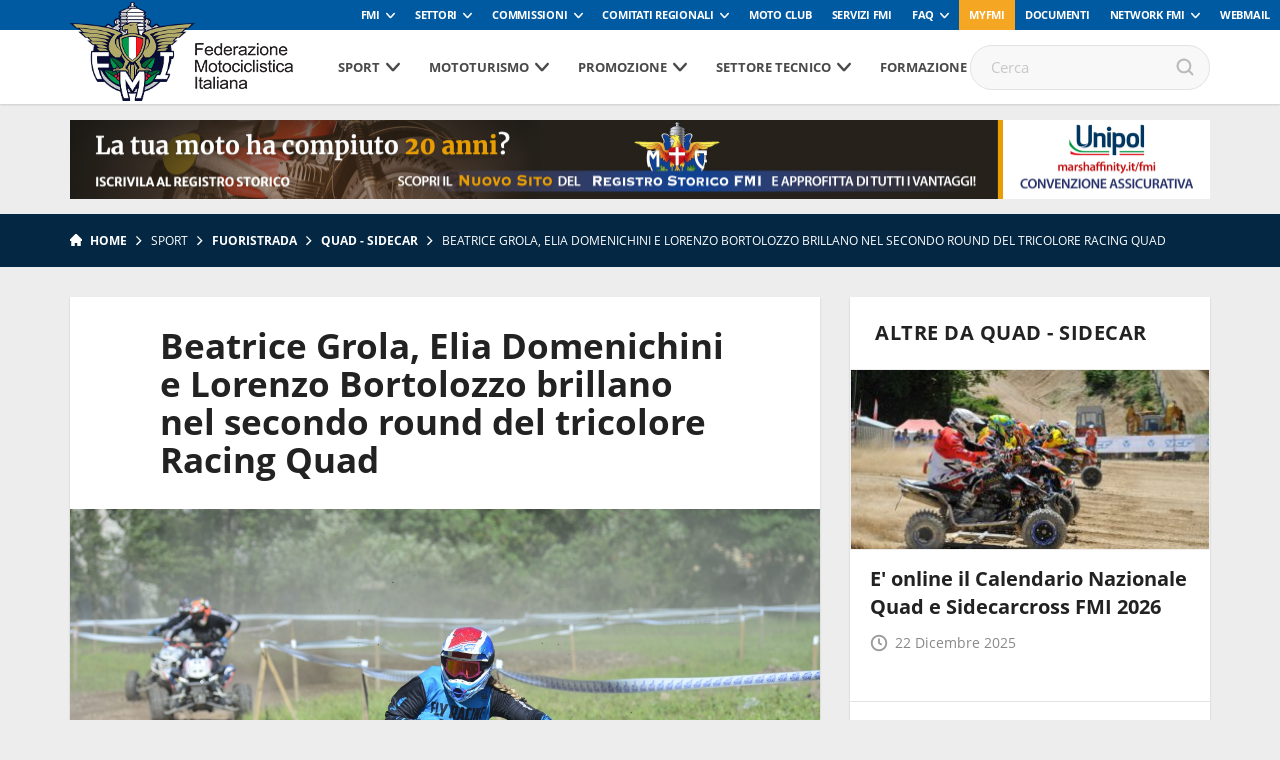

--- FILE ---
content_type: text/html; charset=UTF-8
request_url: https://www.federmoto.it/beatrice-grola-elia-domenichini-e-lorenzo-bortolozzo-brillano-nel-secondo-round-del-tricolore-racing-quad/
body_size: 94495
content:
<!DOCTYPE html>
<head>
    <meta charset="utf-8">
    <meta http-equiv="X-UA-Compatible" content="IE=edge,chrome=1">
    <title>Federmoto</title>
    <meta name="description" content="">
    <meta name="viewport" content="width=device-width, initial-scale=1, maximum-scale=1, user-scalable=no" />
    <!-- <link rel="shortcut icon" type="image/svg+xml" sizes="16x16" href="https://www.federmoto.it/wp-content/themes/fmi-v17/assets/img/fav.png"> -->
    <link rel="shortcut icon" type="image/svg+xml" sizes="16x16" href="https://www.federmoto.it/wp-content/themes/fmi-v17/assets/img/fmi_logo_placeholder.png">
    <link rel="stylesheet" href="https://www.federmoto.it/wp-content/themes/fmi-v17/assets/css/main.css?t=2">
    <script src="https://www.federmoto.it/wp-content/themes/fmi-v17/assets/js/vendor/jquery-1.12.4.min.js"></script>
    
    <script>
        WebFontConfig = {
            custom: {
                families: ["nomefont1", "nomefont2"]
            }
        };
        (function () {
            var wf = document.createElement("script");
            wf.async = "true";
            wf.src = "https://www.federmoto.it/wp-content/themes/fmi-v17/assets/js/webfontloader.min.js";
            var s = document.getElementsByTagName("script")[0];
            s.parentNode.insertBefore(wf, s);
        })();
    </script>
    <!-- /webfont loader -->

    <script src="https://www.federmoto.it/wp-content/themes/fmi-v17/assets/js/vendor/modernizr-2.6.2.min.js"></script>
    <script src="https://www.federmoto.it/wp-content/themes/fmi-v17/assets/js/vendor/respond.min.js"></script>
    <meta name='robots' content='index, follow, max-image-preview:large, max-snippet:-1, max-video-preview:-1' />

	<!-- This site is optimized with the Yoast SEO plugin v22.7 - https://yoast.com/wordpress/plugins/seo/ -->
	<link rel="canonical" href="https://www.federmoto.it/beatrice-grola-elia-domenichini-e-lorenzo-bortolozzo-brillano-nel-secondo-round-del-tricolore-racing-quad/" />
	<meta property="og:locale" content="it_IT" />
	<meta property="og:type" content="article" />
	<meta property="og:title" content="Beatrice Grola, Elia Domenichini e Lorenzo Bortolozzo brillano nel secondo round del tricolore Racing Quad - Federazione Motociclistica Italiana" />
	<meta property="og:description" content="Darfo Boario Terme ha accolto la seconda prova stagionale dell&#8217;Italiano Racing Quad grazie all&#8217;incredibile lavoro svolto dal Moto Club ospitante che proprio quest&#8217;anno festeggia il suo 50° anniversario. Oltre 40 i piloti al via, numeri che danno soddisfazione e che fanno ben sperare anche per il futuro della disciplina. Le verifiche tecniche ed amministrative si [&hellip;]" />
	<meta property="og:url" content="https://www.federmoto.it/beatrice-grola-elia-domenichini-e-lorenzo-bortolozzo-brillano-nel-secondo-round-del-tricolore-racing-quad/" />
	<meta property="og:site_name" content="Federazione Motociclistica Italiana" />
	<meta property="article:publisher" content="https://www.facebook.com/federmoto" />
	<meta property="article:published_time" content="2021-05-31T07:52:28+00:00" />
	<meta property="og:image" content="https://www.federmoto.it/wp-content/uploads/sites/2/2021/05/BEATRICE-GROLA-scaled.jpg" />
	<meta property="og:image:width" content="2560" />
	<meta property="og:image:height" content="1704" />
	<meta property="og:image:type" content="image/jpeg" />
	<meta name="author" content="Francesco" />
	<meta name="twitter:card" content="summary_large_image" />
	<meta name="twitter:creator" content="@federmoto" />
	<meta name="twitter:site" content="@federmoto" />
	<meta name="twitter:label1" content="Scritto da" />
	<meta name="twitter:data1" content="Francesco" />
	<meta name="twitter:label2" content="Tempo di lettura stimato" />
	<meta name="twitter:data2" content="3 minuti" />
	<script type="application/ld+json" class="yoast-schema-graph">{"@context":"https://schema.org","@graph":[{"@type":"Article","@id":"https://www.federmoto.it/beatrice-grola-elia-domenichini-e-lorenzo-bortolozzo-brillano-nel-secondo-round-del-tricolore-racing-quad/#article","isPartOf":{"@id":"https://www.federmoto.it/beatrice-grola-elia-domenichini-e-lorenzo-bortolozzo-brillano-nel-secondo-round-del-tricolore-racing-quad/"},"author":{"name":"Francesco","@id":"https://www.federmoto.it/#/schema/person/c9f68b773846e260b41a61ac8540ac24"},"headline":"Beatrice Grola, Elia Domenichini e Lorenzo Bortolozzo brillano nel secondo round del tricolore Racing Quad","datePublished":"2021-05-31T07:52:28+00:00","dateModified":"2021-05-31T07:52:28+00:00","mainEntityOfPage":{"@id":"https://www.federmoto.it/beatrice-grola-elia-domenichini-e-lorenzo-bortolozzo-brillano-nel-secondo-round-del-tricolore-racing-quad/"},"wordCount":587,"publisher":{"@id":"https://www.federmoto.it/#organization"},"image":{"@id":"https://www.federmoto.it/beatrice-grola-elia-domenichini-e-lorenzo-bortolozzo-brillano-nel-secondo-round-del-tricolore-racing-quad/#primaryimage"},"thumbnailUrl":"https://www.federmoto.it/wp-content/uploads/sites/2/2021/05/BEATRICE-GROLA-scaled.jpg","articleSection":["Notizie"],"inLanguage":"it-IT"},{"@type":"WebPage","@id":"https://www.federmoto.it/beatrice-grola-elia-domenichini-e-lorenzo-bortolozzo-brillano-nel-secondo-round-del-tricolore-racing-quad/","url":"https://www.federmoto.it/beatrice-grola-elia-domenichini-e-lorenzo-bortolozzo-brillano-nel-secondo-round-del-tricolore-racing-quad/","name":"Beatrice Grola, Elia Domenichini e Lorenzo Bortolozzo brillano nel secondo round del tricolore Racing Quad - Federazione Motociclistica Italiana","isPartOf":{"@id":"https://www.federmoto.it/#website"},"primaryImageOfPage":{"@id":"https://www.federmoto.it/beatrice-grola-elia-domenichini-e-lorenzo-bortolozzo-brillano-nel-secondo-round-del-tricolore-racing-quad/#primaryimage"},"image":{"@id":"https://www.federmoto.it/beatrice-grola-elia-domenichini-e-lorenzo-bortolozzo-brillano-nel-secondo-round-del-tricolore-racing-quad/#primaryimage"},"thumbnailUrl":"https://www.federmoto.it/wp-content/uploads/sites/2/2021/05/BEATRICE-GROLA-scaled.jpg","datePublished":"2021-05-31T07:52:28+00:00","dateModified":"2021-05-31T07:52:28+00:00","breadcrumb":{"@id":"https://www.federmoto.it/beatrice-grola-elia-domenichini-e-lorenzo-bortolozzo-brillano-nel-secondo-round-del-tricolore-racing-quad/#breadcrumb"},"inLanguage":"it-IT","potentialAction":[{"@type":"ReadAction","target":["https://www.federmoto.it/beatrice-grola-elia-domenichini-e-lorenzo-bortolozzo-brillano-nel-secondo-round-del-tricolore-racing-quad/"]}]},{"@type":"ImageObject","inLanguage":"it-IT","@id":"https://www.federmoto.it/beatrice-grola-elia-domenichini-e-lorenzo-bortolozzo-brillano-nel-secondo-round-del-tricolore-racing-quad/#primaryimage","url":"https://www.federmoto.it/wp-content/uploads/sites/2/2021/05/BEATRICE-GROLA-scaled.jpg","contentUrl":"https://www.federmoto.it/wp-content/uploads/sites/2/2021/05/BEATRICE-GROLA-scaled.jpg","width":2560,"height":1704},{"@type":"BreadcrumbList","@id":"https://www.federmoto.it/beatrice-grola-elia-domenichini-e-lorenzo-bortolozzo-brillano-nel-secondo-round-del-tricolore-racing-quad/#breadcrumb","itemListElement":[{"@type":"ListItem","position":1,"name":"Home","item":"https://www.federmoto.it/"},{"@type":"ListItem","position":2,"name":"Beatrice Grola, Elia Domenichini e Lorenzo Bortolozzo brillano nel secondo round del tricolore Racing Quad"}]},{"@type":"WebSite","@id":"https://www.federmoto.it/#website","url":"https://www.federmoto.it/","name":"Federazione Motociclistica Italiana","description":"Il sito web dedicato ai motociclisti","publisher":{"@id":"https://www.federmoto.it/#organization"},"potentialAction":[{"@type":"SearchAction","target":{"@type":"EntryPoint","urlTemplate":"https://www.federmoto.it/?s={search_term_string}"},"query-input":"required name=search_term_string"}],"inLanguage":"it-IT"},{"@type":"Organization","@id":"https://www.federmoto.it/#organization","name":"Federazione Motociclistica Italiana","url":"https://www.federmoto.it/","logo":{"@type":"ImageObject","inLanguage":"it-IT","@id":"https://www.federmoto.it/#/schema/logo/image/","url":"https://www.federmoto.it/wp-content/uploads/sites/2/2018/09/Logo-fmi-290x.jpg","contentUrl":"https://www.federmoto.it/wp-content/uploads/sites/2/2018/09/Logo-fmi-290x.jpg","width":290,"height":455,"caption":"Federazione Motociclistica Italiana"},"image":{"@id":"https://www.federmoto.it/#/schema/logo/image/"},"sameAs":["https://www.facebook.com/federmoto","https://x.com/federmoto","https://www.instagram.com/federmoto.it/?hl=it"]},{"@type":"Person","@id":"https://www.federmoto.it/#/schema/person/c9f68b773846e260b41a61ac8540ac24","name":"Francesco","image":{"@type":"ImageObject","inLanguage":"it-IT","@id":"https://www.federmoto.it/#/schema/person/image/","url":"https://secure.gravatar.com/avatar/2076c6692b74fdd2c5aed0cdf921c7cc?s=96&d=mm&r=g","contentUrl":"https://secure.gravatar.com/avatar/2076c6692b74fdd2c5aed0cdf921c7cc?s=96&d=mm&r=g","caption":"Francesco"}}]}</script>
	<!-- / Yoast SEO plugin. -->


<link rel='dns-prefetch' href='//cdn.iubenda.com' />
<link rel='dns-prefetch' href='//www.federmoto.it' />
<script type="text/javascript">
window._wpemojiSettings = {"baseUrl":"https:\/\/s.w.org\/images\/core\/emoji\/14.0.0\/72x72\/","ext":".png","svgUrl":"https:\/\/s.w.org\/images\/core\/emoji\/14.0.0\/svg\/","svgExt":".svg","source":{"concatemoji":"https:\/\/www.federmoto.it\/wp-includes\/js\/wp-emoji-release.min.js?ver=6.2.8"}};
/*! This file is auto-generated */
!function(e,a,t){var n,r,o,i=a.createElement("canvas"),p=i.getContext&&i.getContext("2d");function s(e,t){p.clearRect(0,0,i.width,i.height),p.fillText(e,0,0);e=i.toDataURL();return p.clearRect(0,0,i.width,i.height),p.fillText(t,0,0),e===i.toDataURL()}function c(e){var t=a.createElement("script");t.src=e,t.defer=t.type="text/javascript",a.getElementsByTagName("head")[0].appendChild(t)}for(o=Array("flag","emoji"),t.supports={everything:!0,everythingExceptFlag:!0},r=0;r<o.length;r++)t.supports[o[r]]=function(e){if(p&&p.fillText)switch(p.textBaseline="top",p.font="600 32px Arial",e){case"flag":return s("\ud83c\udff3\ufe0f\u200d\u26a7\ufe0f","\ud83c\udff3\ufe0f\u200b\u26a7\ufe0f")?!1:!s("\ud83c\uddfa\ud83c\uddf3","\ud83c\uddfa\u200b\ud83c\uddf3")&&!s("\ud83c\udff4\udb40\udc67\udb40\udc62\udb40\udc65\udb40\udc6e\udb40\udc67\udb40\udc7f","\ud83c\udff4\u200b\udb40\udc67\u200b\udb40\udc62\u200b\udb40\udc65\u200b\udb40\udc6e\u200b\udb40\udc67\u200b\udb40\udc7f");case"emoji":return!s("\ud83e\udef1\ud83c\udffb\u200d\ud83e\udef2\ud83c\udfff","\ud83e\udef1\ud83c\udffb\u200b\ud83e\udef2\ud83c\udfff")}return!1}(o[r]),t.supports.everything=t.supports.everything&&t.supports[o[r]],"flag"!==o[r]&&(t.supports.everythingExceptFlag=t.supports.everythingExceptFlag&&t.supports[o[r]]);t.supports.everythingExceptFlag=t.supports.everythingExceptFlag&&!t.supports.flag,t.DOMReady=!1,t.readyCallback=function(){t.DOMReady=!0},t.supports.everything||(n=function(){t.readyCallback()},a.addEventListener?(a.addEventListener("DOMContentLoaded",n,!1),e.addEventListener("load",n,!1)):(e.attachEvent("onload",n),a.attachEvent("onreadystatechange",function(){"complete"===a.readyState&&t.readyCallback()})),(e=t.source||{}).concatemoji?c(e.concatemoji):e.wpemoji&&e.twemoji&&(c(e.twemoji),c(e.wpemoji)))}(window,document,window._wpemojiSettings);
</script>
<style type="text/css">
img.wp-smiley,
img.emoji {
	display: inline !important;
	border: none !important;
	box-shadow: none !important;
	height: 1em !important;
	width: 1em !important;
	margin: 0 0.07em !important;
	vertical-align: -0.1em !important;
	background: none !important;
	padding: 0 !important;
}
</style>
	<link rel='stylesheet' id='sbi_styles-css' href='https://www.federmoto.it/wp-content/plugins/instagram-feed/css/sbi-styles.min.css?ver=6.0.4' type='text/css' media='all' />
<link rel='stylesheet' id='wp-block-library-css' href='https://www.federmoto.it/wp-includes/css/dist/block-library/style.min.css?ver=6.2.8' type='text/css' media='all' />
<link rel='stylesheet' id='classic-theme-styles-css' href='https://www.federmoto.it/wp-includes/css/classic-themes.min.css?ver=6.2.8' type='text/css' media='all' />
<style id='global-styles-inline-css' type='text/css'>
body{--wp--preset--color--black: #000000;--wp--preset--color--cyan-bluish-gray: #abb8c3;--wp--preset--color--white: #ffffff;--wp--preset--color--pale-pink: #f78da7;--wp--preset--color--vivid-red: #cf2e2e;--wp--preset--color--luminous-vivid-orange: #ff6900;--wp--preset--color--luminous-vivid-amber: #fcb900;--wp--preset--color--light-green-cyan: #7bdcb5;--wp--preset--color--vivid-green-cyan: #00d084;--wp--preset--color--pale-cyan-blue: #8ed1fc;--wp--preset--color--vivid-cyan-blue: #0693e3;--wp--preset--color--vivid-purple: #9b51e0;--wp--preset--gradient--vivid-cyan-blue-to-vivid-purple: linear-gradient(135deg,rgba(6,147,227,1) 0%,rgb(155,81,224) 100%);--wp--preset--gradient--light-green-cyan-to-vivid-green-cyan: linear-gradient(135deg,rgb(122,220,180) 0%,rgb(0,208,130) 100%);--wp--preset--gradient--luminous-vivid-amber-to-luminous-vivid-orange: linear-gradient(135deg,rgba(252,185,0,1) 0%,rgba(255,105,0,1) 100%);--wp--preset--gradient--luminous-vivid-orange-to-vivid-red: linear-gradient(135deg,rgba(255,105,0,1) 0%,rgb(207,46,46) 100%);--wp--preset--gradient--very-light-gray-to-cyan-bluish-gray: linear-gradient(135deg,rgb(238,238,238) 0%,rgb(169,184,195) 100%);--wp--preset--gradient--cool-to-warm-spectrum: linear-gradient(135deg,rgb(74,234,220) 0%,rgb(151,120,209) 20%,rgb(207,42,186) 40%,rgb(238,44,130) 60%,rgb(251,105,98) 80%,rgb(254,248,76) 100%);--wp--preset--gradient--blush-light-purple: linear-gradient(135deg,rgb(255,206,236) 0%,rgb(152,150,240) 100%);--wp--preset--gradient--blush-bordeaux: linear-gradient(135deg,rgb(254,205,165) 0%,rgb(254,45,45) 50%,rgb(107,0,62) 100%);--wp--preset--gradient--luminous-dusk: linear-gradient(135deg,rgb(255,203,112) 0%,rgb(199,81,192) 50%,rgb(65,88,208) 100%);--wp--preset--gradient--pale-ocean: linear-gradient(135deg,rgb(255,245,203) 0%,rgb(182,227,212) 50%,rgb(51,167,181) 100%);--wp--preset--gradient--electric-grass: linear-gradient(135deg,rgb(202,248,128) 0%,rgb(113,206,126) 100%);--wp--preset--gradient--midnight: linear-gradient(135deg,rgb(2,3,129) 0%,rgb(40,116,252) 100%);--wp--preset--duotone--dark-grayscale: url('#wp-duotone-dark-grayscale');--wp--preset--duotone--grayscale: url('#wp-duotone-grayscale');--wp--preset--duotone--purple-yellow: url('#wp-duotone-purple-yellow');--wp--preset--duotone--blue-red: url('#wp-duotone-blue-red');--wp--preset--duotone--midnight: url('#wp-duotone-midnight');--wp--preset--duotone--magenta-yellow: url('#wp-duotone-magenta-yellow');--wp--preset--duotone--purple-green: url('#wp-duotone-purple-green');--wp--preset--duotone--blue-orange: url('#wp-duotone-blue-orange');--wp--preset--font-size--small: 13px;--wp--preset--font-size--medium: 20px;--wp--preset--font-size--large: 36px;--wp--preset--font-size--x-large: 42px;--wp--preset--spacing--20: 0.44rem;--wp--preset--spacing--30: 0.67rem;--wp--preset--spacing--40: 1rem;--wp--preset--spacing--50: 1.5rem;--wp--preset--spacing--60: 2.25rem;--wp--preset--spacing--70: 3.38rem;--wp--preset--spacing--80: 5.06rem;--wp--preset--shadow--natural: 6px 6px 9px rgba(0, 0, 0, 0.2);--wp--preset--shadow--deep: 12px 12px 50px rgba(0, 0, 0, 0.4);--wp--preset--shadow--sharp: 6px 6px 0px rgba(0, 0, 0, 0.2);--wp--preset--shadow--outlined: 6px 6px 0px -3px rgba(255, 255, 255, 1), 6px 6px rgba(0, 0, 0, 1);--wp--preset--shadow--crisp: 6px 6px 0px rgba(0, 0, 0, 1);}:where(.is-layout-flex){gap: 0.5em;}body .is-layout-flow > .alignleft{float: left;margin-inline-start: 0;margin-inline-end: 2em;}body .is-layout-flow > .alignright{float: right;margin-inline-start: 2em;margin-inline-end: 0;}body .is-layout-flow > .aligncenter{margin-left: auto !important;margin-right: auto !important;}body .is-layout-constrained > .alignleft{float: left;margin-inline-start: 0;margin-inline-end: 2em;}body .is-layout-constrained > .alignright{float: right;margin-inline-start: 2em;margin-inline-end: 0;}body .is-layout-constrained > .aligncenter{margin-left: auto !important;margin-right: auto !important;}body .is-layout-constrained > :where(:not(.alignleft):not(.alignright):not(.alignfull)){max-width: var(--wp--style--global--content-size);margin-left: auto !important;margin-right: auto !important;}body .is-layout-constrained > .alignwide{max-width: var(--wp--style--global--wide-size);}body .is-layout-flex{display: flex;}body .is-layout-flex{flex-wrap: wrap;align-items: center;}body .is-layout-flex > *{margin: 0;}:where(.wp-block-columns.is-layout-flex){gap: 2em;}.has-black-color{color: var(--wp--preset--color--black) !important;}.has-cyan-bluish-gray-color{color: var(--wp--preset--color--cyan-bluish-gray) !important;}.has-white-color{color: var(--wp--preset--color--white) !important;}.has-pale-pink-color{color: var(--wp--preset--color--pale-pink) !important;}.has-vivid-red-color{color: var(--wp--preset--color--vivid-red) !important;}.has-luminous-vivid-orange-color{color: var(--wp--preset--color--luminous-vivid-orange) !important;}.has-luminous-vivid-amber-color{color: var(--wp--preset--color--luminous-vivid-amber) !important;}.has-light-green-cyan-color{color: var(--wp--preset--color--light-green-cyan) !important;}.has-vivid-green-cyan-color{color: var(--wp--preset--color--vivid-green-cyan) !important;}.has-pale-cyan-blue-color{color: var(--wp--preset--color--pale-cyan-blue) !important;}.has-vivid-cyan-blue-color{color: var(--wp--preset--color--vivid-cyan-blue) !important;}.has-vivid-purple-color{color: var(--wp--preset--color--vivid-purple) !important;}.has-black-background-color{background-color: var(--wp--preset--color--black) !important;}.has-cyan-bluish-gray-background-color{background-color: var(--wp--preset--color--cyan-bluish-gray) !important;}.has-white-background-color{background-color: var(--wp--preset--color--white) !important;}.has-pale-pink-background-color{background-color: var(--wp--preset--color--pale-pink) !important;}.has-vivid-red-background-color{background-color: var(--wp--preset--color--vivid-red) !important;}.has-luminous-vivid-orange-background-color{background-color: var(--wp--preset--color--luminous-vivid-orange) !important;}.has-luminous-vivid-amber-background-color{background-color: var(--wp--preset--color--luminous-vivid-amber) !important;}.has-light-green-cyan-background-color{background-color: var(--wp--preset--color--light-green-cyan) !important;}.has-vivid-green-cyan-background-color{background-color: var(--wp--preset--color--vivid-green-cyan) !important;}.has-pale-cyan-blue-background-color{background-color: var(--wp--preset--color--pale-cyan-blue) !important;}.has-vivid-cyan-blue-background-color{background-color: var(--wp--preset--color--vivid-cyan-blue) !important;}.has-vivid-purple-background-color{background-color: var(--wp--preset--color--vivid-purple) !important;}.has-black-border-color{border-color: var(--wp--preset--color--black) !important;}.has-cyan-bluish-gray-border-color{border-color: var(--wp--preset--color--cyan-bluish-gray) !important;}.has-white-border-color{border-color: var(--wp--preset--color--white) !important;}.has-pale-pink-border-color{border-color: var(--wp--preset--color--pale-pink) !important;}.has-vivid-red-border-color{border-color: var(--wp--preset--color--vivid-red) !important;}.has-luminous-vivid-orange-border-color{border-color: var(--wp--preset--color--luminous-vivid-orange) !important;}.has-luminous-vivid-amber-border-color{border-color: var(--wp--preset--color--luminous-vivid-amber) !important;}.has-light-green-cyan-border-color{border-color: var(--wp--preset--color--light-green-cyan) !important;}.has-vivid-green-cyan-border-color{border-color: var(--wp--preset--color--vivid-green-cyan) !important;}.has-pale-cyan-blue-border-color{border-color: var(--wp--preset--color--pale-cyan-blue) !important;}.has-vivid-cyan-blue-border-color{border-color: var(--wp--preset--color--vivid-cyan-blue) !important;}.has-vivid-purple-border-color{border-color: var(--wp--preset--color--vivid-purple) !important;}.has-vivid-cyan-blue-to-vivid-purple-gradient-background{background: var(--wp--preset--gradient--vivid-cyan-blue-to-vivid-purple) !important;}.has-light-green-cyan-to-vivid-green-cyan-gradient-background{background: var(--wp--preset--gradient--light-green-cyan-to-vivid-green-cyan) !important;}.has-luminous-vivid-amber-to-luminous-vivid-orange-gradient-background{background: var(--wp--preset--gradient--luminous-vivid-amber-to-luminous-vivid-orange) !important;}.has-luminous-vivid-orange-to-vivid-red-gradient-background{background: var(--wp--preset--gradient--luminous-vivid-orange-to-vivid-red) !important;}.has-very-light-gray-to-cyan-bluish-gray-gradient-background{background: var(--wp--preset--gradient--very-light-gray-to-cyan-bluish-gray) !important;}.has-cool-to-warm-spectrum-gradient-background{background: var(--wp--preset--gradient--cool-to-warm-spectrum) !important;}.has-blush-light-purple-gradient-background{background: var(--wp--preset--gradient--blush-light-purple) !important;}.has-blush-bordeaux-gradient-background{background: var(--wp--preset--gradient--blush-bordeaux) !important;}.has-luminous-dusk-gradient-background{background: var(--wp--preset--gradient--luminous-dusk) !important;}.has-pale-ocean-gradient-background{background: var(--wp--preset--gradient--pale-ocean) !important;}.has-electric-grass-gradient-background{background: var(--wp--preset--gradient--electric-grass) !important;}.has-midnight-gradient-background{background: var(--wp--preset--gradient--midnight) !important;}.has-small-font-size{font-size: var(--wp--preset--font-size--small) !important;}.has-medium-font-size{font-size: var(--wp--preset--font-size--medium) !important;}.has-large-font-size{font-size: var(--wp--preset--font-size--large) !important;}.has-x-large-font-size{font-size: var(--wp--preset--font-size--x-large) !important;}
.wp-block-navigation a:where(:not(.wp-element-button)){color: inherit;}
:where(.wp-block-columns.is-layout-flex){gap: 2em;}
.wp-block-pullquote{font-size: 1.5em;line-height: 1.6;}
</style>
<link rel='stylesheet' id='elementi-scuola-mappa-css' href='https://www.federmoto.it/wp-content/plugins/elementi-scuola-mappa/public//css/elementi-scuola-mappa-public.css?ver=1.0.2' type='text/css' media='all' />
<link rel='stylesheet' id='themestyle-css' href='https://www.federmoto.it/wp-content/themes/fmi-v17/style.css?v=1.0&#038;ver=6.2.8' type='text/css' media='all' />
<link rel='stylesheet' id='motoclub-fontawesome-css' href='https://www.federmoto.it/wp-content/plugins/fmi-motoclub-plugin/public/assets/fontawesome/all.css?ver=1.0' type='text/css' media='all' />
<link rel='stylesheet' id='motoclub-simplecalendar-css' href='https://www.federmoto.it/wp-content/plugins/fmi-motoclub-plugin/public/assets/css/simple-calendar.css?ver=1.0' type='text/css' media='all' />
<link rel='stylesheet' id='fmi_register_connect-css' href='https://www.federmoto.it/wp-content/plugins/fmi-register-connect/assets/fmi-register-connect.css?ver=6.2.8' type='text/css' media='all' />
<link rel='stylesheet' id='wp-redmine-helpdesk-widget-css' href='https://www.federmoto.it/wp-content/plugins/wp-redmine-helpdesk-widget/public/css/wp-redmine-helpdesk-widget-public.css?ver=1.0.0' type='text/css' media='all' />

<script  type="text/javascript" class=" _iub_cs_skip" type='text/javascript' id='iubenda-head-inline-scripts-0'>

var _iub = _iub || [];
_iub.csConfiguration = {"askConsentAtCookiePolicyUpdate":true,"consentOnContinuedBrowsing":false,"cookiePolicyInOtherWindow":true,"countryDetection":true,"floatingPreferencesButtonDisplay":"bottom-right","gdprAppliesGlobally":false,"invalidateConsentWithoutLog":true,"perPurposeConsent":true,"reloadOnConsent":true,"siteId":2537735,"whitelabel":false,"cookiePolicyId":55358656,"lang":"it", "banner":{ "acceptButtonDisplay":true,"backgroundOverlay":true,"closeButtonRejects":true,"customizeButtonDisplay":true,"explicitWithdrawal":true,"logo":"https://www.federmoto.it/wp-content/themes/fmi-v17/assets/img/fmi_logo_placeholder.png","position":"bottom","rejectButtonDisplay":true },
"callback": {
        onPreferenceExpressedOrNotNeeded: function(preference) {
            /*
            dataLayer.push({
                iubenda_ccpa_opted_out: _iub.cs.api.isCcpaOptedOut()
            });
            */
            if (!preference) {
                dataLayer.push({
                    event: "iubenda_preference_not_needed"
                });
            } else {
                if (preference.consent === true) {
                    dataLayer.push({
                        event: "iubenda_consent_given"
                    });
                } else if (preference.consent === false) {
                    dataLayer.push({
                        event: "iubenda_consent_rejected"
                    });
                } else if (preference.purposes) {
                    for (var purposeId in preference.purposes) {
                        if (preference.purposes[purposeId]) {
                            dataLayer.push({
                                event: "iubenda_consent_given_purpose_" + purposeId
                            });
                        }
                    }
                }
            }
        }
    }
};
</script>
<script  type="text/javascript" charset="UTF-8" async="" class=" _iub_cs_skip" type='text/javascript' src='//cdn.iubenda.com/cs/iubenda_cs.js?ver=3.12.4' id='iubenda-head-scripts-0-js'></script>
<script type='text/javascript' id='elementi-scuola-mappa-js-extra'>
/* <![CDATA[ */
var iandu_frontend_ajax_object = {"ajaxurl":"https:\/\/www.federmoto.it\/wp-admin\/admin-ajax.php"};
/* ]]> */
</script>
<script type='text/javascript' src='https://www.federmoto.it/wp-content/plugins/elementi-scuola-mappa/public//js/elementi-scuola-mappa-public.js?ver=1.0.2' id='elementi-scuola-mappa-js'></script>
<script type='text/javascript' id='fmi-register-connect-js-extra'>
/* <![CDATA[ */
var fmi_reg_data = {"ajax_url":"https:\/\/www.federmoto.it\/wp-admin\/admin-ajax.php"};
/* ]]> */
</script>
<script type='text/javascript' src='https://www.federmoto.it/wp-content/plugins/fmi-register-connect/inc/../assets/fmi-register-connect.js?ver=6.2.8' id='fmi-register-connect-js'></script>
<script type='text/javascript' src='https://www.federmoto.it/wp-content/plugins/wp-redmine-helpdesk-widget/public/js/wp-redmine-helpdesk-widget-public.js?ver=1.0.0' id='wp-redmine-helpdesk-widget-js'></script>
<link rel="https://api.w.org/" href="https://www.federmoto.it/wp-json/" /><link rel="alternate" type="application/json" href="https://www.federmoto.it/wp-json/wp/v2/posts/711297" /><link rel="EditURI" type="application/rsd+xml" title="RSD" href="https://www.federmoto.it/xmlrpc.php?rsd" />
<link rel="wlwmanifest" type="application/wlwmanifest+xml" href="https://www.federmoto.it/wp-includes/wlwmanifest.xml" />
<meta name="generator" content="WordPress 6.2.8" />
<link rel='shortlink' href='https://www.federmoto.it/?p=711297' />
<link rel="alternate" type="application/json+oembed" href="https://www.federmoto.it/wp-json/oembed/1.0/embed?url=https%3A%2F%2Fwww.federmoto.it%2Fbeatrice-grola-elia-domenichini-e-lorenzo-bortolozzo-brillano-nel-secondo-round-del-tricolore-racing-quad%2F" />
<link rel="alternate" type="text/xml+oembed" href="https://www.federmoto.it/wp-json/oembed/1.0/embed?url=https%3A%2F%2Fwww.federmoto.it%2Fbeatrice-grola-elia-domenichini-e-lorenzo-bortolozzo-brillano-nel-secondo-round-del-tricolore-racing-quad%2F&#038;format=xml" />
<!-- Stream WordPress user activity plugin v3.8.2 -->
<!-- Google Tag Manager -->
<script>(function(w,d,s,l,i){w[l]=w[l]||[];w[l].push({'gtm.start':
new Date().getTime(),event:'gtm.js'});var f=d.getElementsByTagName(s)[0],
j=d.createElement(s),dl=l!='dataLayer'?'&l='+l:'';j.async=true;j.src=
'https://www.googletagmanager.com/gtm.js?id='+i+dl;f.parentNode.insertBefore(j,f);
})(window,document,'script','dataLayer','GTM-5425FZS');</script>
<!-- End Google Tag Manager -->

		<style type="text/css" id="wp-custom-css">
			.iframe_container{
	height:1050px
}

.accedi_al_corso a {
	
	padding:25px;
	font-size:26px;
	font-weight:bold;
	display:block;
	color:white;
	text-align:center;
	background:#1F73D9;
	margin-bottom:40px;
	border-radius:6px;
	transition: background-color 0.5s ease;
	text-decoration:none;
}

.accedi_al_corso a:hover {
	background:#F5A623;
}

.accedi_al_corso a:before {
  content: ' ';
  height: 0;
  position: absolute;
  width: 0;
	top:33px;
  left: -5px;
		transition: border-right-color 0.5s ease;
  border: 10px solid transparent;
  border-right-color: #1F73D9;
}

.accedi_al_corso a:hover:before {
 
  border-right-color: #F5A623;
}

.main-slider .box.box-large-image h1, .box.box-large-image .h1 {
  max-width: 100%;
  position: absolute;
  bottom: 0;
  left: 0;
  text-align: left;
  padding: 30px;
}

.main-slider .box.box-large-image .button-container{
    display: none;
}
.banner-sub-header .position{display:none;}

.icon-social-twitter.jssocials-share-logo{position:inherit !important;
	display: block;
    width: 24px;
    height: 24px;
    background-image: url('/wp-content/themes/fmi-v17/img/X_logo_2023.png');
    background-size: contain;
    content:"";}

		</style>
		
                    <meta property="og:image" content="https://www.federmoto.it/wp-content/uploads/sites/2/2021/05/BEATRICE-GROLA-700x466.jpg" />
                <meta property="og:image:width" content="700" />
                <meta property="og:image:height" content="466" />
                     
     

    
                                    <style>
        :root {
            --banner-sub-header-desktop: url(https://www.federmoto.it/wp-content/uploads/sites/2/2025/01/Banner-RS.jpg); 
            --banner-sub-header-tablet: url(https://www.federmoto.it/wp-content/uploads/sites/2/2025/01/Banner-RS.jpg);
            --banner-sub-header-mobile: url(https://www.federmoto.it/wp-content/uploads/sites/2/2025/01/Banner-RS-smartphone.jpg); 

            --banner-sub-span-desktop: block; 
            --banner-sub-span-tablet: block;
            --banner-sub-span-mobile: inline; 

        }
    </style>
    <script>
        $(document).ready(function () {
                            $.banner_sub_header_desktop_ratio =14.25;
                                $.banner_sub_header_tablet_ratio = 14.25;
                                $.banner_sub_header_mobile_ratio = 1.2;
                        });

    </script>
</head>

<body class="post-template-default single single-post postid-711297 single-format-standard">
    <div id="fb-root"></div>
    <script async defer crossorigin="anonymous" src="https://connect.facebook.net/it_IT/sdk.js#xfbml=1&version=v10.0" nonce="G9jGpUSc"></script>
    <div id="loading">
        <div class='loader-ring'>
            <div class='loader-ring-light'></div>
            <div class='loader-ring-track'></div>
        </div>
        <img id="loading-image" src="https://www.federmoto.it/wp-content/themes/fmi-v17/assets/img/new-logo-fmi.png" alt="Loading..." width="100px" />
        <!--per anniversario:img id="loading-image" src="https://www.federmoto.it/wp-content/themes/fmi-v17/assets/img/logo-fmi_110.png" alt="Loading..." width="100px" /-->
    </div>
    <!-- Menu mobile-->
    <nav class="cbp-spmenu cbp-spmenu-vertical cbp-spmenu-left">
        <div class="perfect-scrollbar-menu">
            <div class="perfect-scrollbar-menu-wrapper">
                <div class="main-menu-transport">

                </div>
                <div class="header-top-transport">

                </div>
            </div>
        </div>
    </nav>
    <!-- End Menu mobile-->

    <div class="body_wrapper push_container">

                        <div class="header-top">
            <ul class="header-top-menu" id="menu-servizio"><li class=" menu-item menu-item-type-taxonomy menu-item-object-specialita menu-item-has-children"><a href="https://www.federmoto.it/specialita/fmi/" class="toggle-dropdown">FMI</a>
<ul class="header-dropdown menu-depth-1">
	<li class=" menu-item menu-item-type-custom menu-item-object-custom"><a href="https://www.federmoto.it/76-assemblea-nazionale-ordinaria-elettiva/">76° Assemblea Nazionale Ordinaria Elettiva</a></li>
	<li class=" menu-item menu-item-type-post_type menu-item-object-page"><a href="https://www.federmoto.it/assemblee-regionali-elettive/">Assemblee Regionali Elettive FMI</a></li>
	<li class=" menu-item menu-item-type-post_type menu-item-object-page"><a href="https://www.federmoto.it/missione-e-visione/storia-federazione-motociclistica-italiana/">Storia</a></li>
	<li class=" menu-item menu-item-type-post_type menu-item-object-page"><a href="https://www.federmoto.it/missione-e-visione/">Missione e visione</a></li>
	<li class=" menu-item menu-item-type-post_type menu-item-object-page"><a href="https://www.federmoto.it/missione-e-visione/statuto/">Statuto e Codice Etico FMI</a></li>
	<li class=" menu-item menu-item-type-post_type menu-item-object-page"><a href="https://www.federmoto.it/missione-e-visione/struttura/">Struttura Federale</a></li>
	<li class=" menu-item menu-item-type-custom menu-item-object-custom"><a href="https://www.federmoto.it/organi-centrali-della-fmi/">Organi Centrali della FMI</a></li>
	<li class=" menu-item menu-item-type-post_type menu-item-object-page"><a href="https://www.federmoto.it/bilanci/">Bilanci</a></li>
	<li class=" menu-item menu-item-type-post_type menu-item-object-page"><a href="https://www.federmoto.it/missione-e-visione/rapporti-istituzionali/">Rapporti istituzionali</a></li>
	<li class=" menu-item menu-item-type-custom menu-item-object-custom"><a href="https://www.federmoto.it/bilancio-di-sostenibilita/">Responsabilità Sociale</a></li>
	<li class=" menu-item menu-item-type-custom menu-item-object-custom"><a href="http://www.federmoto.it/federazione-trasparente/">Federazione Trasparente</a></li>
	<li class=" menu-item menu-item-type-custom menu-item-object-custom"><a href="http://www.federmoto.it/giustizia-sportiva/">Giustizia Sportiva</a></li>
	<li class=" menu-item menu-item-type-custom menu-item-object-custom"><a href="http://www.federmoto.it/gare-e-appalti/">Albo Fornitori e Gare</a></li>
	<li class=" menu-item menu-item-type-taxonomy menu-item-object-category current-post-ancestor current-menu-parent current-post-parent"><a href="https://www.federmoto.it/categoria-fmi/notizie/">Notizie</a></li>
	<li class=" menu-item menu-item-type-post_type menu-item-object-page"><a href="https://www.federmoto.it/privacy/">Privacy</a></li>
	<li class=" menu-item menu-item-type-custom menu-item-object-custom menu-item-has-children"><a href="#" class="toggle-dropdown">Contatti</a>
	<ul class="header-dropdown menu-depth-2">
		<li class=" menu-item menu-item-type-custom menu-item-object-custom"><a href="https://www.federmoto.it/wp-content/uploads/sites/2/2025/09/contatti-ok-fmi.pdf">Sede centrale</a></li>
		<li class=" menu-item menu-item-type-custom menu-item-object-custom"><a href="https://www.federmoto.it/wp-content/uploads/sites/2/2025/09/Contatti-2026.pdf">Sedi territoriali</a></li>
	</ul>
</li>
</ul>
</li>
<li class=" menu-item menu-item-type-custom menu-item-object-custom menu-item-has-children"><a href="#" class="toggle-dropdown">Settori</a>
<ul class="header-dropdown menu-depth-1">
	<li class=" menu-item menu-item-type-custom menu-item-object-custom"><a href="http://www.federmoto.it/specialita/settore-tecnico/">Settore Tecnico</a></li>
	<li class=" menu-item menu-item-type-taxonomy menu-item-object-target"><a href="https://www.federmoto.it/target/gruppo-commissari-di-gara/">Gruppo Commissari di gara</a></li>
	<li class=" menu-item menu-item-type-taxonomy menu-item-object-target"><a href="https://www.federmoto.it/target/gdg/">Gruppo Direttori di Gara</a></li>
</ul>
</li>
<li class=" menu-item menu-item-type-custom menu-item-object-custom menu-item-has-children"><a href="#" class="toggle-dropdown">Commissioni</a>
<ul class="header-dropdown menu-depth-1">
	<li class=" menu-item menu-item-type-taxonomy menu-item-object-specialita"><a href="https://www.federmoto.it/specialita/commissione-ambiente/">Ambiente</a></li>
	<li class=" menu-item menu-item-type-taxonomy menu-item-object-specialita"><a href="https://www.federmoto.it/specialita/commissione-atleti/">Atleti</a></li>
	<li class=" menu-item menu-item-type-taxonomy menu-item-object-specialita"><a href="https://www.federmoto.it/specialita/commissione-femminile/">Femminile</a></li>
	<li class=" menu-item menu-item-type-custom menu-item-object-custom"><a href="http://www.federmoto.it/target/medici-di-gara/">Medica</a></li>
	<li class=" menu-item menu-item-type-custom menu-item-object-custom"><a href="http://www.federmoto.it/specialita/registro-storico/">Registro Storico</a></li>
	<li class=" menu-item menu-item-type-custom menu-item-object-custom"><a href="http://www.federmoto.it/specialita/commissione-sicurezza/">Sicurezza</a></li>
	<li class=" menu-item menu-item-type-custom menu-item-object-custom"><a href="http://www.federmoto.it/specialita/promozione/">Sviluppo Attività Sportiva</a></li>
	<li class=" menu-item menu-item-type-custom menu-item-object-custom"><a href="http://www.federmoto.it/specialita/mototurismo/">Turistica e Tempo Libero</a></li>
	<li class=" menu-item menu-item-type-custom menu-item-object-custom"><a href="http://www.federmoto.it/specialita/educazione-stradale/">Educazione Stradale</a></li>
	<li class=" menu-item menu-item-type-custom menu-item-object-custom"><a href="http://www.federmoto.it/specialita/dipartimento-politiche-istituzionali/">Politiche Istituzionali</a></li>
	<li class=" menu-item menu-item-type-custom menu-item-object-custom"><a href="http://www.federmoto.it/formazione/">Formazione</a></li>
</ul>
</li>
<li class="classe-aggiu menu-item menu-item-type-custom menu-item-object-custom menu-item-has-children"><a href="#" class="toggle-dropdown">Comitati Regionali</a>
<ul class="header-dropdown menu-depth-1">
	<li class=" menu-item menu-item-type-custom menu-item-object-custom"><a href="http://www.fmiabruzzo.it">Abruzzo</a></li>
	<li class=" menu-item menu-item-type-custom menu-item-object-custom"><a href="http://www.fmibasilicata.it">Basilicata</a></li>
	<li class=" menu-item menu-item-type-custom menu-item-object-custom"><a href="http://www.fmibolzano.it">Co. Pr. Bolzano</a></li>
	<li class=" menu-item menu-item-type-custom menu-item-object-custom"><a href="http://www.fmicalabria.it">Calabria</a></li>
	<li class=" menu-item menu-item-type-custom menu-item-object-custom"><a href="http://www.fmicampania.it">Campania</a></li>
	<li class=" menu-item menu-item-type-custom menu-item-object-custom"><a href="http://www.fmiemiliaromagna.it">Emilia Romagna</a></li>
	<li class=" menu-item menu-item-type-custom menu-item-object-custom"><a href="http://www.fmifriuliveneziagiulia.it">Friuli Venezia Giulia</a></li>
	<li class=" menu-item menu-item-type-custom menu-item-object-custom"><a href="http://www.fmilazio.it">Lazio</a></li>
	<li class=" menu-item menu-item-type-custom menu-item-object-custom"><a href="http://www.fmiliguria.it">Liguria</a></li>
	<li class=" menu-item menu-item-type-custom menu-item-object-custom"><a href="http://www.fmilombardia.it">Lombardia</a></li>
	<li class=" menu-item menu-item-type-custom menu-item-object-custom"><a href="http://www.fmimarche.it">Marche</a></li>
	<li class=" menu-item menu-item-type-custom menu-item-object-custom"><a href="http://www.fmimolise.it">Molise</a></li>
	<li class=" menu-item menu-item-type-custom menu-item-object-custom"><a href="http://www.fmipiemonte.it">Piemonte</a></li>
	<li class=" menu-item menu-item-type-custom menu-item-object-custom"><a href="http://www.fmipuglia.it">Puglia</a></li>
	<li class=" menu-item menu-item-type-custom menu-item-object-custom"><a href="http://www.fmisardegna.it">Sardegna</a></li>
	<li class=" menu-item menu-item-type-custom menu-item-object-custom"><a href="http://www.fmisicilia.it">Sicilia</a></li>
	<li class=" menu-item menu-item-type-custom menu-item-object-custom"><a href="http://www.fmitrento.it">Co. Pr. Trento</a></li>
	<li class=" menu-item menu-item-type-custom menu-item-object-custom"><a href="http://www.fmitoscana.it">Toscana</a></li>
	<li class=" menu-item menu-item-type-custom menu-item-object-custom"><a href="http://www.fmiumbria.it">Umbria</a></li>
	<li class=" menu-item menu-item-type-custom menu-item-object-custom"><a href="http://www.fmiveneto.it">Veneto</a></li>
</ul>
</li>
<li class=" menu-item menu-item-type-taxonomy menu-item-object-specialita"><a href="https://www.federmoto.it/specialita/moto-club/">Moto Club</a></li>
<li class=" menu-item menu-item-type-custom menu-item-object-custom"><a href="http://www.federmoto.it/servizi-fmi/">Servizi FMI</a></li>
<li class=" menu-item menu-item-type-custom menu-item-object-custom menu-item-has-children"><a href="#" class="toggle-dropdown">FAQ</a>
<ul class="header-dropdown menu-depth-1">
	<li class=" menu-item menu-item-type-custom menu-item-object-custom"><a target="_blank" href="https://registrostorico.federmoto.it/le-nostre-domande-frequenti/">Registro Storico</a></li>
	<li class=" menu-item menu-item-type-custom menu-item-object-custom"><a href="https://www.federmoto.it/faq/domande-frequenti-tesseramento/">Tesseramento</a></li>
	<li class=" menu-item menu-item-type-custom menu-item-object-custom"><a href="https://www.federmoto.it/faq/domande-frequenti-mc/">Moto Club</a></li>
	<li class=" menu-item menu-item-type-post_type menu-item-object-faq"><a href="https://www.federmoto.it/faq/myfmi/">MyFMI</a></li>
	<li class=" menu-item menu-item-type-post_type menu-item-object-faq"><a href="https://www.federmoto.it/faq/iscrizioni-online/">Iscrizioni Online</a></li>
	<li class=" menu-item menu-item-type-custom menu-item-object-custom"><a href="https://www.federmoto.it/faq/aspetti-legali-moto-club/">Aspetti Legali Moto Club</a></li>
</ul>
</li>
<li class="bg-complementary menu-item menu-item-type-custom menu-item-object-custom"><a href="http://myfmi.federmoto.it/">myfmi</a></li>
<li class=" menu-item menu-item-type-post_type_archive menu-item-object-documento"><a href="https://www.federmoto.it/documento/">Documenti</a></li>
<li class=" menu-item menu-item-type-custom menu-item-object-custom menu-item-has-children"><a href="#" class="toggle-dropdown">Network FMI</a>
<ul class="header-dropdown menu-depth-1">
	<li class=" menu-item menu-item-type-custom menu-item-object-custom"><a target="_blank" href="https://federmoto.tv/">FedermotoTV</a></li>
	<li class=" menu-item menu-item-type-custom menu-item-object-custom"><a target="_blank" href="http://www.civ.tv">CIV</a></li>
	<li class=" menu-item menu-item-type-custom menu-item-object-custom"><a target="_blank" href="http://www.magliazzurra.it">Maglia Azzurra</a></li>
	<li class=" menu-item menu-item-type-custom menu-item-object-custom"><a target="_blank" href="http://talentiazzurri.com">Talenti Azzurri</a></li>
</ul>
</li>
<li class=" menu-item menu-item-type-custom menu-item-object-custom"><a href="https://webmail.federmoto.it">Webmail</a></li>
</ul>
            </div><!-- /header-top -->
        <div class="main-container">

            <div class="sticky-container">

                <div class="header-wrapper">

                    <header role="banner">

                        <div class="hamburger-container hidden-md hidden-lg">

                            <div class="hamburger hamburger--spin toggle-menu menu-left push-body">
                                <div class="hamburger-box">
                                    <div class="hamburger-inner"></div>
                                </div>
                            </div>

                            <p>Menu</p>

                        </div><!-- /hamburger-container -->

                        <div class="container">

                            <div class="row">
                                <div class="col-xs-12 col-md-3 logo-container">

                                    <a class="logo-wrapper" href="https://www.federmoto.it">
                                        <div class="logo">
                                            <img src="https://www.federmoto.it/wp-content/themes/fmi-v17/assets/img/new-logo-fmi.png">
                                            <!--per anniversario:img src="https://www.federmoto.it/wp-content/themes/fmi-v17/assets/img/logo-fmi_header_110.png"-->
                                        </div>
                                    </a>

                                    <div class="logo-text">
                                        <img src="https://www.federmoto.it/wp-content/themes/fmi-v17/assets/img/new-logo-fmi-text.png">
                                        <!--per anniversario:img src="https://www.federmoto.it/wp-content/themes/fmi-v17/assets/img/logo-fmi-text_110.png"-->
                                    </div>

                                </div><!-- /col-md-3 -->



                                <div class="col-md-7 main-menu-container">

<ul class="main-menu" id="menu-principale"><li><a href="#" class="toggle-dropdown">Sport</a>
<div class="header-dropdown"><ul class="submenu">
	<li><a href="https://www.federmoto.it/specialita/fuoristrada/" class="toggle-dropdown">Fuoristrada</a>
	<div class="header-dropdown"><ul class="submenu">
		<li><a href="http://www.federmoto.it/specialita/fuoristrada/">Home di Sezione</a></li>
		<li><a href="https://www.federmoto.it/specialita/enduro/">Enduro</a></li>
		<li><a href="https://www.federmoto.it/specialita/motocross/">Motocross</a></li>
		<li><a href="https://www.federmoto.it/specialita/motorally/">Motorally</a></li>
		<li><a href="https://www.federmoto.it/specialita/motoslitte/">Motoslitte</a></li>
		<li><a href="https://www.federmoto.it/specialita/quad-sidecar/">Quad &#8211; Sidecar</a></li>
		<li><a href="https://www.federmoto.it/specialita/speedway-flat-track/">Speedway – Flat Track</a></li>
		<li><a href="https://www.federmoto.it/specialita/supermoto/">Supermoto</a></li>
		<li><a href="https://www.federmoto.it/specialita/trial/">Trial</a></li>
		<li><a href="https://www.federmoto.it/specialita/e-bike/">E-Bike</a></li>
	</ul></div>
</li>
	<li><a href="https://www.federmoto.it/specialita/velocita/" class="toggle-dropdown">Velocità</a>
	<div class="header-dropdown"><ul class="submenu">
		<li><a href="https://www.federmoto.it/specialita/civ/">CIV</a></li>
		<li><a href="https://www.federmoto.it/specialita/civ-junior/">CIV Junior</a></li>
		<li><a href="https://www.federmoto.it/specialita/civs/">CIV Salita</a></li>
		<li><a href="https://www.federmoto.it/specialita/coppa-italia/">Coppa Italia</a></li>
	</ul></div>
</li>
	<li><a href="https://www.federmoto.it/specialita/epoca-sport/">Epoca Sport</a></li>
</ul></div>
</li>
<li><a href="#" class="toggle-dropdown">Mototurismo</a>
<div class="header-dropdown"><ul class="submenu">
	<li><a href="https://www.federmoto.it/specialita/mototurismo/">Home di Sezione</a></li>
	<li><a href="http://www.federmoto.it/specialita/turismo/">Turismo</a></li>
	<li><a href="https://www.federmoto.it/specialita/turismo-adventouring-fmi/">Adventouring Discovering</a></li>
	<li><a href="https://www.federmoto.it/specialita/bikers-fmi/">Bikers FMI</a></li>
	<li><a href="https://www.federmoto.it/specialita/eventi-fim/">Eventi FIM</a></li>
	<li><a href="https://www.federmoto.it/specialita/grandi-viaggi/">Grandi Viaggi</a></li>
	<li><a href="https://www.federmoto.it/specialita/turismo-depoca/">Motoraid e Granfondo</a></li>
</ul></div>
</li>
<li><a href="#" class="toggle-dropdown">Promozione</a>
<div class="header-dropdown"><ul class="submenu">
	<li><a href="https://www.federmoto.it/specialita/promozione/">Home di Sezione</a></li>
	<li><a href="https://www.federmoto.it/specialita/hobby-sport/">Hobby Sport</a></li>
	<li><a href="https://www.federmoto.it/specialita/primi-passi-promozione/">Primi Passi</a></li>
	<li><a href="https://www.federmoto.it/specialita/motocavalcate/">Motocavalcate</a></li>
	<li><a href="https://www.federmoto.it/specialita/educazione-stradale/">Educazione stradale</a></li>
	<li><a href="https://www.federmoto.it/specialita/dalla-scuola-alla-pista/">Dalla scuola alla pista</a></li>
</ul></div>
</li>
<li><a href="https://www.federmoto.it/specialita/settore-tecnico/" class="toggle-dropdown">Settore tecnico</a>
<div class="header-dropdown"><ul class="submenu">
	<li><a href="https://www.federmoto.it/centro-tecnico-federale-di-misano/">Centro Tecnico Federale</a></li>
	<li><a href="https://www.federmoto.it/specialita/formazione/">Formazione</a></li>
	<li><a href="#" class="toggle-dropdown">Corsi</a>
	<div class="header-dropdown"><ul class="submenu">
		<li><a href="https://corsi.federmoto.it/">Calendario</a></li>
		<li><a href="https://www.federmoto.it/corsi-di-guida-sicura/">Guida Sicura su Strada e On-Off</a></li>
		<li><a href="https://www.federmoto.it/specialita/corsi-di-guida-agonistici/">Nazionali e Alto Livello</a></li>
		<li><a href="https://www.federmoto.it/specialita/corsi-di-guida-di-avviamento/">Avviamento allo Sport</a></li>
	</ul></div>
</li>
	<li><a href="https://www.federmoto.it/specialita/tecnici-sportivi/">Tecnici Sportivi</a></li>
	<li><a href="https://www.federmoto.it/specialita/istruttori-tecniche-di-guida/">Istruttori Tecniche di Guida</a></li>
	<li><a href="https://www.federmoto.it/specialita/scuole-di-motociclismo/">Scuole di Motociclismo</a></li>
	<li><a href="https://www.federmoto.it/specialita/alto-livello/">Alto Livello</a></li>
</ul></div>
</li>
<li><a href="https://www.federmoto.it/formazione/">Formazione</a></li>
</ul>
                                </div><!-- /col-md-6 -->

                                <div class="col-xs-12 col-md-2 header-utilities-mobile">

                                    <div class="header-utilities">

                                        <div class="social-wrapper hidden">
                                            <a class="social-trigger toggle-utilities" href="#">
                                                <i class="icon icon-share"></i>
                                            </a>
                                            <div class="social-container box-utilities">
                                                <div class="sharing-tool" data-url="http://www.google.com"></div>
                                            </div>
                                        </div><!-- /social-wrapper -->

                                        <div class="search-form hidden-xs hidden-sm">

                                            <form action="https://www.federmoto.it">

                                                <div class="form-group form-search-small">

                                                    <input class="form-control" name="s" placeholder="Cerca" type="text">
                                                    <input type="hidden" id="sort" name="sort" value="score">
                                                    <input type="hidden" id="order" name="order" value="desc">
                                                    <input class="btn-search" value="Cerca" type="submit">

                                                </div><!-- /form-group -->

                                            </form>

                                        </div><!-- /search-form -->

                                        <div id="sb-search" class="sb-search hidden-lg hidden-md">
                                            <form>
                                                <input class="sb-search-input" placeholder="Cerca" type="text" value="" name="s" id="search">
                                                <input type="hidden" id="sort" name="sort" value="score">
                                                <input type="hidden" id="order" name="order" value="desc">
                                                <input class="sb-search-submit" type="submit" value="">
                                                <span class="sb-icon-search"></span>
                                            </form>
                                        </div>

                                    </div><!-- /header-utilities -->

                                </div><!-- /col-md-3 -->

                            </div><!-- /row -->

                        </div><!-- /container -->

                    </header>

                </div><!-- /header-wrapper -->

            </div><!-- /sticky-container -->

                <div class="section section-simple">
                    <div class="container">
                        <div class="row">
                            <div class="col-sm-12">
                                        <a class="banner-sub-header" href="https://registrostorico.federmoto.it" >
                                        <span class="position">
                                            <span class='edited seed-count'>254000</span>
        Moto iscritte al Registro FMI                                        </span>
                                    </a>
                                </div>

                        </div><!-- /row -->
                    </div><!-- /container -->
                </div><!-- /section -->




<div class="section section-primary-darker no-padding hidden-xs hidden-sm">
    <div class="container">
        <div class="row breadcrumbs">
            <div class="col-md-12">
                <a class="home" href="https://www.federmoto.it">Home</a><span class="sport" href="#">Sport</span><a class="Fuoristrada" href="https://www.federmoto.it/specialita/fuoristrada/">Fuoristrada</a><a class="Quad - Sidecar" href="https://www.federmoto.it/specialita/quad-sidecar/">Quad - Sidecar</a><span href="#">Beatrice Grola, Elia Domenichini e Lorenzo Bortolozzo brillano nel secondo round del tricolore Racing Quad</span>            </div><!-- /col-md-12 -->
        </div><!-- /row -->
    </div><!-- /container -->
</div><!-- /section -->


<div class="section section-simple padding-top-30 padding-bottom-30">
    <div class="container">
        <div class="row">
            <div class="col-md-8">
                <div class="article-wrapper">
                    <div class="article-top">
<!--                        <div class="article-top-nav article-top-prev inactive">-->
<!--                            <span><i class="icon icon-arrow-left"></i></span>-->
<!--                        </div><!-- /article-top-prev -->
                        <div class="article-title">
                            <h1>Beatrice Grola, Elia Domenichini e Lorenzo Bortolozzo brillano nel secondo round del tricolore Racing Quad</h1>                        </div><!-- /article-title -->
<!--                        <div class="article-top-nav article-top-next">-->
<!--                            <a href="#"><i class="icon icon-arrow-right"></i></a>-->
<!--                        </div><!-- /article-top-next-->
                    </div><!-- /article-top -->
                                        <div class="article-main-photo">
                        <img src="https://www.federmoto.it/wp-content/uploads/sites/2/2021/05/BEATRICE-GROLA-scaled.jpg" alt="">
                    </div><!-- /article-main-photo -->
                                        <div class="article-container">
                        
<div class="article-sharer-wrapper">
    <div class="article-sharer">
        <div class="sharing-tool" data-url="http://www.google.com"></div>
    </div><!-- /article-sharer -->
</div><!-- /article-sharer-wrapper -->

                        <div class="article-content">
                            <div class="article-utilities">
                                                                    <div class="article-utility article-tags">
                                                                                <a href="https://www.federmoto.it/categoria-fmi/notizie/">Notizie</a>
                                                                            </div><!-- /article-tags -->
                                                                <div class="article-utility article-date">
                                    <span>31 Maggio 2021</span>
                                </div><!-- /article-date -->
                            </div><!-- /article-utilities -->

                                                        <p>Darfo Boario Terme ha accolto la seconda prova stagionale dell&#8217;Italiano Racing Quad grazie all&#8217;incredibile lavoro svolto dal Moto Club ospitante che proprio quest&#8217;anno festeggia il suo 50° anniversario. <strong>Oltre 40 i piloti al via</strong>, numeri che danno soddisfazione e che fanno ben sperare anche per il futuro della disciplina. Le verifiche tecniche ed amministrative si sono svolte sia nel tardo pomeriggio del sabato che nelle prime ore della domenica mattina mentre i motori si sono accesi alle 9.30 di quest&#8217;ultima giornata con il semaforo verde per le prove libere e cronometrate.</p>
<p>La FX4 è stata accorpata alla categoria di vertice, la <strong>FX. Qui 9 piloti hanno dato il massimo per salire sul gradino più alto del podio</strong>. Le 2 manche di 12 minuti più 2 giri sul tracciato di 1000 metri sono state appassionanti: in gara 1 è stato il campione italiano in carica Elia Domenichini a dominare la situazione davanti a Lorenzo Bortolozzo e Beatrice Grola (nella foto), mentre in gara 2 Elia Domenichini e Lorenzo Bortolozzo si sono toccati ed entrambi sono caduti a terrà con il ritiro di Bortolozzo e una gara tutta in recupero per Elia Domenichini. La seconda heat è stata anche la gara per eccellenza di Beatrice Grola, balzata in testa già alla partenza senza mai mollare il comando per tutta la performance.</p>
<p>La categoria FX4 continua a dare ragione a Silvano Grola che, sia in gara 1 che in gara 2, ha mantenuto il comando scalando a fine giornata il gradino più alto del podio davanti a Stefano Sosta e Alessandro Savone. Immediatamente alle loro spalle si sono piazzati per ordine di cronometro: Alberto Bianchini, Elio Vottero e Maurizio Arrighi. La categoria JF250 Pro è stato affare di Andrea Zucca, miglior interprete sia di gara 1 che di gara 2 mentre subito dietro di lui si è posizionato Riccardo Gullo. Molto combattuta si è rivelata la categoria JF250 Stock dove sorpassi e controsorpassi si sono susseguiti per tutto il tempo. A fine giornata a indossare l&#8217;oro è stato Francesco Gullo a sua volta seguito dall&#8217;argento di Tommaso Capellotto Capiotto e il bronzo di Edoardo Cazzola. Tra i motivati competitors della categoria stock si sono fatti valere anche Diego Canetti, Lorenzo Mengarelli ed Elia Savatteri.</p>
<p>La bagarre è stata molto accesa anche nelle manche dedicate ai più piccini della disciplina, categoria Pulcini, con Mattia Atzori ad essere il più veloce davanti ad Andrea Dell&#8217;Aria e a un applauditissimo Emanuele Lattanzi. Non da meno sono stati il resto della compagine dei piloti presenti, Federico Gentile e la new entry per la disciplina Martina Esposto. Francesca Savone, alla sua prima esperienza racing quad, ha incassato l&#8217;oro nella categoria Amatori mentre per la categoria Automatici onore e meriti sono andati a Marco Costanzi che ha messo le sue 4 ruote artigliate davanti a quelle del campione in carica Andrea Incerti e Claudio Marafetti. Quarta posizione per Gianluca Quarta. Nella categoria FA2 l&#8217;oro è andato a Chiara Domenichini che evidentemente ha preso un bel pò di talento dal fratello Elia. Anche la categoria Trofeo è stata carica di adrenalina con Daniele Carlini a sudarsi la vittoria come nessun altro, tanto da spingere il quad a mano per garantirsi la 2^ posizione in gara 1 per poi dominare in gara 2 e scalare il gradino più alto a fine giornata. Subito dietro di Daniele Carlini si sono imposti Andrea Paoloni e Michele Roccetti. Il resto della categoria Trofeo si costruiva con Alessio di Bernardino, Andrea Mariotti, Michael Peron, Dario Vivenzi, Michele Intrieri, Giordano Sosta e Paolo Alercia Il prossimo appuntamento Racing quad sarà a Settembre a Campello sul Clitunno.</p>
                            
                        </div><!-- /article-content -->
                    </div><!-- /article-container -->
                                    </div><!-- /article-wrapper -->
            </div><!-- /col-md-8 -->


            <!-- sidebar -->

<div class="col-md-4">
            <div class="box box-bg-simple margin-bottom-30">
            <div class="box-bg-simple-title">
                <h3>Altre da Quad - Sidecar</h3>
            </div><!-- /box-bg-simple-title -->
            <div class="box-bg-simple-wrapper">
                <div class="owl-carousel carousel-theme carousel-articles">
                                            <div class="item">
                            <div class="box box-article-simple">
                                <div class="box-article-simple-thumb">
                                    <a href="https://www.federmoto.it/calendario-nazionale-quad-e-sidecarcross-fmi-2026/">
                                                                                <img src="https://www.federmoto.it/wp-content/uploads/sites/2/2017/07/Partenza-Quadcross-360x180.jpg">
                                    </a>
                                </div><!-- /box-article-simple-thumb -->
                                <h1>
                                    <a href="https://www.federmoto.it/calendario-nazionale-quad-e-sidecarcross-fmi-2026/">
                                        E' online il Calendario Nazionale Quad e Sidecarcross FMI 2026                                    </a>
                                </h1>
                                <div class="date">
                                    <p>22 Dicembre 2025</p>
                                </div>
                            </div><!-- /box-article-simple -->
                        </div><!-- /item -->
                                            <div class="item">
                            <div class="box box-article-simple">
                                <div class="box-article-simple-thumb">
                                    <a href="https://www.federmoto.it/disponibili-i-regolamenti-fmi-2026/">
                                                                                <img src="https://www.federmoto.it/wp-content/uploads/sites/2/2024/10/Base-per-news-2024-2-360x180.jpg">
                                    </a>
                                </div><!-- /box-article-simple-thumb -->
                                <h1>
                                    <a href="https://www.federmoto.it/disponibili-i-regolamenti-fmi-2026/">
                                        Disponibili i Regolamenti FMI 2026                                    </a>
                                </h1>
                                <div class="date">
                                    <p>26 Novembre 2025</p>
                                </div>
                            </div><!-- /box-article-simple -->
                        </div><!-- /item -->
                                            <div class="item">
                            <div class="box box-article-simple">
                                <div class="box-article-simple-thumb">
                                    <a href="https://www.federmoto.it/eicma-motolive-report-day-1/">
                                                                                <img src="https://www.federmoto.it/wp-content/uploads/sites/2/2025/11/PODIO-ENDURO-lesiandro-bernardini-elgari-360x180.jpg">
                                    </a>
                                </div><!-- /box-article-simple-thumb -->
                                <h1>
                                    <a href="https://www.federmoto.it/eicma-motolive-report-day-1/">
                                        EICMA Motolive. Report Day 1                                    </a>
                                </h1>
                                <div class="date">
                                    <p>7 Novembre 2025</p>
                                </div>
                            </div><!-- /box-article-simple -->
                        </div><!-- /item -->
                                            <div class="item">
                            <div class="box box-article-simple">
                                <div class="box-article-simple-thumb">
                                    <a href="https://www.federmoto.it/registrate-80mila-presenze-alla-bibione-sand-storm/">
                                                                                <img src="https://www.federmoto.it/wp-content/uploads/sites/2/2025/10/todd-kellett-motocross-e1761562213580-360x180.jpg">
                                    </a>
                                </div><!-- /box-article-simple-thumb -->
                                <h1>
                                    <a href="https://www.federmoto.it/registrate-80mila-presenze-alla-bibione-sand-storm/">
                                        Registrate 80mila presenze alla Bibione Sand Storm                                    </a>
                                </h1>
                                <div class="date">
                                    <p>27 Ottobre 2025</p>
                                </div>
                            </div><!-- /box-article-simple -->
                        </div><!-- /item -->
                                            <div class="item">
                            <div class="box box-article-simple">
                                <div class="box-article-simple-thumb">
                                    <a href="https://www.federmoto.it/bibione-sand-storm-kellet-fontanesi-schelfout-day-1/">
                                                                                <img src="https://www.federmoto.it/wp-content/uploads/sites/2/2025/10/dirk-schelfout-quadcross-e1761559645938-360x180.jpg">
                                    </a>
                                </div><!-- /box-article-simple-thumb -->
                                <h1>
                                    <a href="https://www.federmoto.it/bibione-sand-storm-kellet-fontanesi-schelfout-day-1/">
                                        Bibione Sand Storm. Kellet, Fontanesi e Schelfout protagonisti del Day 1                                    </a>
                                </h1>
                                <div class="date">
                                    <p>26 Ottobre 2025</p>
                                </div>
                            </div><!-- /box-article-simple -->
                        </div><!-- /item -->
                                    </div><!-- /carousel-articles -->
            </div><!-- /box-bg-simple-wrapper -->
            <div class="box-see-all-sidebar text-center">
                <a href="https://www.federmoto.it/specialita/quad-sidecar/">vedi tutte</a>
            </div><!-- /box-bg-simple-bottom -->
        </div><!-- /box-bg-simple -->

            
    
    
        <div class="box box-bg-simple margin-bottom-30">
            <div class="box-bg-simple-title">
                <h3>Ultime notizie</h3>
            </div><!-- /box-bg-simple-title -->
            <div class="box-bg-simple-wrapper">
                
        <div class="box box-article-small">
            <div class="box-article-small-thumb">
                <a href="https://www.federmoto.it/in-moto-con-lafrica-team-imcla/">
                                        <img src="https://www.federmoto.it/wp-content/uploads/sites/2/2026/01/97405857_1764838344997799_r-scaled-e1767978788838-80x60.jpg">

                </a>
            </div><!-- /box-article-small-thumb -->
            <h2><a href="https://www.federmoto.it/in-moto-con-lafrica-team-imcla/">Continua il progetto del Team IMCLA "In Moto con l'Africa"</a></h2>
                        <p>
                Notizie            </p>
        </div><!-- /box-article-small -->

    
        <div class="box box-article-small">
            <div class="box-article-small-thumb">
                <a href="https://www.federmoto.it/internazionali-italia-motocross-diretta-federmototv/">
                                        <img src="https://www.federmoto.it/wp-content/uploads/sites/2/2020/02/Partenza-Internazionali-Motocross-2020-Ottobiano-e1767957396979-80x60.jpg">

                </a>
            </div><!-- /box-article-small-thumb -->
            <h2><a href="https://www.federmoto.it/internazionali-italia-motocross-diretta-federmototv/">Internazionali d'Italia Motocross: in diretta su FedermotoTV</a></h2>
                        <p>
                Notizie            </p>
        </div><!-- /box-article-small -->

    
        <div class="box box-article-small">
            <div class="box-article-small-thumb">
                <a href="https://www.federmoto.it/corso-di-navigazione-motorally-2026/">
                                        <img src="https://www.federmoto.it/wp-content/uploads/sites/2/2021/03/Scuola-Federale-Motorally-1-e1767885618105-80x60.jpg">

                </a>
            </div><!-- /box-article-small-thumb -->
            <h2><a href="https://www.federmoto.it/corso-di-navigazione-motorally-2026/">Corso di Navigazione Motorally 2026. Via alla 19° edizione</a></h2>
                        <p>
                Notizie            </p>
        </div><!-- /box-article-small -->

    
        <div class="box box-article-small">
            <div class="box-article-small-thumb">
                <a href="https://www.federmoto.it/mc-rs77-2026/">
                                        <img src="https://www.federmoto.it/wp-content/uploads/sites/2/2026/01/1000209018-scaled-e1767880419792-80x60.jpg">

                </a>
            </div><!-- /box-article-small-thumb -->
            <h2><a href="https://www.federmoto.it/mc-rs77-2026/">Sguardo al 2026 per il Moto Club RS 77</a></h2>
                        <p>
                Notizie            </p>
        </div><!-- /box-article-small -->

    
        <div class="box box-article-small">
            <div class="box-article-small-thumb">
                <a href="https://www.federmoto.it/internazionale-supermarecross-edizione-2026/">
                                        <img src="https://www.federmoto.it/wp-content/uploads/sites/2/2026/01/3deb385e-b111-b38b-408d-2f7ef44b6a6e-e1767871296633-80x60.jpg">

                </a>
            </div><!-- /box-article-small-thumb -->
            <h2><a href="https://www.federmoto.it/internazionale-supermarecross-edizione-2026/">Internazionali Supermarecross. Tutto pronto per l'edizione 2026</a></h2>
                        <p>
                Notizie            </p>
        </div><!-- /box-article-small -->

                </div><!-- /box-bg-simple-wrapper -->
        </div><!-- /box-bg-simple -->

    
        </div><!-- /col-md-4 -->
        </div><!-- /row -->
    </div><!-- /container -->
</div><!-- /section -->

<div class="section section-primary-dark">
    <div class="container">
        <div class="row">
            <div class="col-md-8 col-md-offset-2">
                <div class="section-bg-content">
                    <h2 class="h3"><a href="#">Iscriviti alla newsletter FMI</a></h2>
                    <p><small>Per essere sempre aggiornato su tutte le attività FMI</small></p>
                    <form action="" method="get" name="subscribeForm" id="subscribeForm" onsubmit="return false;">
                        <input type="hidden" name="wpmailup-subscribe" id="wpmailup-subscribe" value="subscribe" />

                        <div class="form-group form-newsletter">
                            <input class="form-control" id="sub-email" name="sub-email" placeholder="Inserisci il tuo indirizzo Email" type="email">
                            <input class="btn btn-default" type="submit" name="submit" value="Iscriviti" type="submit">
                        </div><!-- /form-group -->
                        <div class="form-group checkbox">
                            <input name="terms-confirm" id="terms-confirm" type="checkbox" value="yes">
                            <label for="terms-confirm"><small>Autorizzo il trattamento dei dati personali</small></label>
                        </div><!-- /form-group -->
                        <div class="form-group form-newsletter">
                            <p id="show-response"><noscript>Please enable javascript to work with this subscription form.</noscript></p>
                        </div><!-- /form-group -->
                    </form>
                </div>
            </div><!-- /col-md-8 -->
        </div><!-- /row -->
    </div><!-- /container -->
</div><!-- /section -->


    <div class="section">
        <div class="container">
                            <div class="row text-center">
                    <div class="col-xs-4 col-match-height">
                        <a href="https://www.bardahl.it/">
                            <img class="img-responsive" src="https://www.federmoto.it/wp-content/uploads/sites/2/2024/03/Logo-Bardahl-e1710345319190.png">
                        </a>
                    </div><!-- /col-xs-4 -->
                    <div class="col-xs-4 col-match-height">
                        <a href="https://www.bmw.it/it/home.html">
                            <img class="img-responsive" src="https://www.federmoto.it/wp-content/uploads/sites/2/2024/04/BMW-M-e1712565515291.png">
                        </a>
                    </div><!-- /col-xs-4 -->
                    <div class="col-xs-4 col-match-height">
                        <a href="https://www.bmw-motorrad.it/it/home.html">
                            <img class="img-responsive" src="https://www.federmoto.it/wp-content/uploads/sites/2/2024/01/BMW-MR_stdBM_pos_rgb_LR-390x175.png">
                        </a>
                    </div><!-- /col-xs-4 -->
                </div><!-- /row -->
                            <div class="row text-center">
                    <div class="col-xs-4 col-match-height">
                        <a href="https://www.greenpowergen.it/it/">
                            <img class="img-responsive" src="https://www.federmoto.it/wp-content/uploads/sites/2/2024/02/Logo-Green-Power--e1707131708938.png">
                        </a>
                    </div><!-- /col-xs-4 -->
                    <div class="col-xs-4 col-match-height">
                        <a href="https://www.macron.com/it/">
                            <img class="img-responsive" src="https://www.federmoto.it/wp-content/uploads/sites/2/2025/02/macron.png">
                        </a>
                    </div><!-- /col-xs-4 -->
                    <div class="col-xs-4 col-match-height">
                        <a href="https://www.pata.it/">
                            <img class="img-responsive" src="https://www.federmoto.it/wp-content/uploads/sites/2/2022/01/logo-pata.png">
                        </a>
                    </div><!-- /col-xs-4 -->
                </div><!-- /row -->
                    </div><!-- /container -->
    </div><!-- /section -->
</div><!-- /main-container -->

<footer role="contentinfo" id="footer" class="footer">

    <div class="section footer-wrapper section-primary-dark padding-bottom-30">
        <div class="container">
            <div class="row">
                <div class="col-md-4">

                    <div class="row">
                        <div class="col-md-4">
                            <a class="logo-wrapper" href="#">
                                <div class="logo">
                                    <img src="https://www.federmoto.it/wp-content/themes/fmi-v17/assets/img/new-logo-fmi.png">
                                </div>
                            </a>
                        </div><!-- /col-md-4 -->
                        <div class="col-md-8">
                                                            <p><p>VIALE TIZIANO 70<br />
00196 ROMA<br />
C.F. 05277720586<br />
P.IVA 01383341003<br />
+39 06324881<br />
INFO@FEDERMOTO.IT</p>
</p>
                                                                                        <p>
                                <div class="social-links text-center-mobile margin-top-20">
                                                                            <a class="social-facebook" href="https://www.facebook.com/federmoto"><i class="icon icon-social-facebook"></i></a>
                                                                                                                <a class="social-twitter" href="https://twitter.com/federmoto"><i class="icon icon-social-twitter"></i></a>
                                                                                                                <a class="social-youtube" href="https://www.youtube.com/user/federmoto"><i class="icon icon-social-youtube"></i></a>
                                                                                                                <a class="social-instagram" href="https://www.instagram.com/federmoto.it/"><i class="icon icon-social-instagram"></i></a>
                                                                    </div>
                                </p>
                                                    </div><!-- /col-md-8 -->
                    </div><!-- /row -->

                </div><!-- /col-md-4 -->

                <div class="col-md-8">

                    <div class="row">
                        <div class="col-md-4"><div class="section-title title-small"><h3>Menu FMI</h3></div><ul><li id="menu-item-328261" class="menu-item menu-item-type-custom menu-item-object-custom menu-item-328261"><a href="https://www.federmoto.it/missione-e-visione/storia-federazione-motociclistica-italiana/">Storia</a></li>
<li id="menu-item-328267" class="menu-item menu-item-type-custom menu-item-object-custom menu-item-328267"><a href="https://www.federmoto.it/missione-e-visione/">Missione e Visione</a></li>
<li id="menu-item-328270" class="menu-item menu-item-type-custom menu-item-object-custom menu-item-328270"><a href="https://www.federmoto.it/missione-e-visione/statuto/">Statuto e Codice Etico</a></li>
<li id="menu-item-328275" class="menu-item menu-item-type-custom menu-item-object-custom menu-item-328275"><a href="https://www.federmoto.it/missione-e-visione/struttura/">Struttura Federale</a></li>
<li id="menu-item-328278" class="menu-item menu-item-type-custom menu-item-object-custom menu-item-328278"><a href="https://www.federmoto.it/bilanci/">Bilanci</a></li>
<li id="menu-item-328280" class="menu-item menu-item-type-custom menu-item-object-custom menu-item-328280"><a href="https://www.federmoto.it/missione-e-visione/rapporti-istituzionali/">Rapporti Istituzionali</a></li>
<li id="menu-item-328281" class="menu-item menu-item-type-custom menu-item-object-custom menu-item-328281"><a href="https://www.federmoto.it/missione-e-visione/responsabilita-sociale/">Responsabilità Sociale</a></li>
<li id="menu-item-328282" class="menu-item menu-item-type-custom menu-item-object-custom menu-item-328282"><a href="https://www.federmoto.it/federazione-trasparente/">Federazione Trasparente</a></li>
<li id="menu-item-328284" class="menu-item menu-item-type-custom menu-item-object-custom menu-item-328284"><a href="https://www.federmoto.it/giustizia-sportiva/">Giustizia Sportiva</a></li>
<li id="menu-item-328285" class="menu-item menu-item-type-custom menu-item-object-custom menu-item-328285"><a href="https://www.federmoto.it/gare-e-appalti/">Gare e appalti</a></li>
<li id="menu-item-328288" class="menu-item menu-item-type-custom menu-item-object-custom menu-item-328288"><a href="https://www.federmoto.it/categoria-fmi/notizie/">Notizie</a></li>
<li id="menu-item-328289" class="menu-item menu-item-type-custom menu-item-object-custom menu-item-328289"><a href="https://www.federmoto.it/privacy/">Privacy</a></li>
</ul></div>                        <div class="col-md-4"><div class="section-title title-small"><h3>Attività</h3></div><ul><li id="menu-item-43418" class="menu-item menu-item-type-taxonomy menu-item-object-specialita current-post-ancestor current-menu-parent current-post-parent menu-item-43418"><a href="https://www.federmoto.it/specialita/fuoristrada/">Fuoristrada</a></li>
<li id="menu-item-43419" class="menu-item menu-item-type-taxonomy menu-item-object-specialita menu-item-43419"><a href="https://www.federmoto.it/specialita/velocita/">Velocità</a></li>
<li id="menu-item-43420" class="menu-item menu-item-type-taxonomy menu-item-object-specialita menu-item-43420"><a href="https://www.federmoto.it/specialita/moto-epoca/">Moto d&#8217;Epoca</a></li>
<li id="menu-item-43421" class="menu-item menu-item-type-taxonomy menu-item-object-specialita menu-item-43421"><a href="https://www.federmoto.it/specialita/mototurismo/">Mototurismo</a></li>
<li id="menu-item-43422" class="menu-item menu-item-type-taxonomy menu-item-object-specialita menu-item-43422"><a href="https://www.federmoto.it/specialita/promozione/">Promozione</a></li>
</ul></div>                        <div class="col-md-4"><div class="section-title title-small"><h3>servizi e documenti</h3></div><ul><li id="menu-item-328309" class="menu-item menu-item-type-custom menu-item-object-custom menu-item-328309"><a href="https://www.federmoto.it/tessera-member/">Tessera Member</a></li>
<li id="menu-item-328313" class="menu-item menu-item-type-custom menu-item-object-custom menu-item-328313"><a href="https://www.federmoto.it/tesseramento-online-mc-aderenti/">Tesseramento online MC aderenti</a></li>
<li id="menu-item-328315" class="menu-item menu-item-type-custom menu-item-object-custom menu-item-328315"><a href="https://www.federmoto.it/mc-italia/">Moto Club Italia</a></li>
<li id="menu-item-328316" class="menu-item menu-item-type-custom menu-item-object-custom menu-item-328316"><a href="https://www.federmoto.it/tessera-sport-e-minisport/">Tessera Sport e MiniSport</a></li>
<li id="menu-item-328318" class="menu-item menu-item-type-custom menu-item-object-custom menu-item-328318"><a href="https://www.federmoto.it/licenza-agonistica-2-2/">Licenza Agonistica</a></li>
<li id="menu-item-328320" class="menu-item menu-item-type-custom menu-item-object-custom menu-item-328320"><a href="https://www.federmoto.it/vantaggi/">Elenco Vantaggi</a></li>
<li id="menu-item-43428" class="menu-item menu-item-type-post_type menu-item-object-page menu-item-43428"><a href="https://www.federmoto.it/costituire-un-moto-club/">Affiliazione e riaffiliazione Moto Club</a></li>
<li id="menu-item-43429" class="menu-item menu-item-type-post_type menu-item-object-page menu-item-43429"><a href="https://www.federmoto.it/servizi-fmi/cerca-moto-club/">Cerca Moto Club</a></li>
<li id="menu-item-43430" class="menu-item menu-item-type-custom menu-item-object-custom menu-item-43430"><a href="http://www.federmoto.it/documento/">Archivio documenti</a></li>
</ul></div>
                    </div><!-- /row -->

                </div><!-- /col-md-8 -->
            </div><!-- /row -->
        </div><!-- /container -->
    </div><!-- /footer-wrapper -->

            <div class="section section-white padding-top-20 padding-bottom-20">
            <div class="container container-loghi-footer">

                <div class="row">
                                            <div class="col-md-3 col-match-height">
                            <a href="http://www.coni.it/it/">
                                <img class="img-responsive img-mobile-center" src="https://www.federmoto.it/wp-content/uploads/sites/2/2018/01/logo_subfooter_coni-3.png">
                            </a>
                        </div><!-- /col-md-3 -->
                        <div class="col-md-3 col-match-height">
                            <a href="https://www.fim-moto.com/en/">
                                <img class="img-responsive img-mobile-center" src="https://www.federmoto.it/wp-content/uploads/sites/2/2024/01/FIM_Logo_RGB_Blue-390x144.png">
                            </a>
                        </div><!-- /col-md-3 -->
                        <div class="col-md-3 col-match-height">
                            <a href="http://www.fim-europe.com/">
                                <img class="img-responsive img-mobile-center" src="https://www.federmoto.it/wp-content/uploads/sites/2/2024/01/Screenshot-2024-01-18-134611.png">
                            </a>
                        </div><!-- /col-md-3 -->
                        <div class="col-md-3 col-match-height">
                            <a href="https://www.sportesalute.eu/">
                                <img class="img-responsive img-mobile-center" src="https://www.federmoto.it/wp-content/uploads/sites/2/2025/09/Sport-e-Salute-LOGO-PRINCIPALE-Colore-Positivo-RGB-390x222.png">
                            </a>
                        </div><!-- /col-md-3 -->

                                    </div><!-- /row -->

            </div><!-- /container -->
        </div><!-- /footer-wrapper -->
    
</footer><!-- /footer -->

</div><!-- /push_container -->

<!-- Instagram Feed JS -->
<script type="text/javascript">
var sbiajaxurl = "https://www.federmoto.it/wp-admin/admin-ajax.php";
</script>
		<script type="text/html" id="tmpl-osm-marker-input">
			<div class="locate">
				<a class="dashicons dashicons-location" data-name="locate-marker">
					<span class="screen-reader-text">
						Locate Marker					</span>
				</a>
			</div>
			<div class="input">
				<input type="text" data-name="label" />
			</div>
			<div class="tools">
				<a class="acf-icon -minus small light acf-js-tooltip" href="#" data-name="remove-marker" title="Remove Marker"></a>
			</div>
		</script>
		<link rel='stylesheet' id='so-css-fmi-v17-css' href='https://www.federmoto.it/wp-content/uploads/sites/2/so-css/so-css-fmi-v17.css?ver=1756821208' type='text/css' media='all' />
<script src="https://www.federmoto.it/wp-content/themes/fmi-v17/assets/js/vendor/jquery-migrate-1.4.1.min.js"></script>
<script src="https://www.federmoto.it/wp-content/themes/fmi-v17/assets/js/iframeResizer.min.js"></script>
<script src="https://www.federmoto.it/wp-content/themes/fmi-v17/assets/js/scripts.js"></script>

<script type="text/javascript">

    $(document).ready(function () {

        function viewInfoIcon(status)
        {
            switch (String(status))
            {
                case 'loading':
                    $('#loading-img').attr('src', 'https://www.federmoto.it/wp-content/plugins/wp-mailup/images/indicator.white.gif');
                    $('#loading-img').css('display', '');
                    break;
                case 'info':
                    $('#loading-img').attr('src', 'https://www.federmoto.it/wp-content/plugins/wp-mailup/images/question.gif');
                    $('#loading-img').css('display', '');
                    break;
                default:
            }
        }

        $("form#subscribeForm").submit(function () {
            var token = $('#wpmailup-subscribe').val();
            var sub_email = $('#sub-email').val();
            var sub_phone = '';
            var sub_ext1 = '';
            var sub_ext2 = '';
            var sub_ext3 = '';
            var sub_ext4 = '';
            var sub_ext5 = '';
            var csvFldValues = '';
            var csvFldNames = '';
            var listId = '1';
            var groupId = '';
            var confirmReq = 'true';
            var subUrl = 'b3d2a.s44.it/frontend/xmlSubscribe.aspx';
            /*
             validate form
             */
            if (!(sub_email.match(/^([A-Za-z0-9_\-\.])+\@([A-Za-z0-9_\-\.])+\.([A-Za-z]{2,4})$/)))
            {
                $('#show-response').html('Indirizzo Email non valido ');
                viewInfoIcon('info');
                return false;
            }
            /*
             Check terms and conditions have been checked
             */
            var termsAccept = '';
            if ($('#terms-confirm').is(':checked') == false)
            {
                $('#show-response').html('Si prega di accettare i termini e condizioni');
                viewInfoIcon('info');
                return false;
            } else
            {
                termsAccept = $('#terms-confirm').val();
            }


            var form_values = {
                "Email": sub_email,
                "List": listId,
                "sms": sub_phone,
                "Group": groupId,
                "Confirm": confirmReq,
                "csvFldNames": csvFldNames,
                "csvFldValues": csvFldValues,
                "retCode": "1",
                "token": token,
                "subsUrl": subUrl,
                "termsAccept": termsAccept
            }

            $('#loading-img').css('display', '');
            viewInfoIcon('loading');
            $('#show-response').html('Sending request...');
            $.post('https://www.federmoto.it/wp-content/plugins/wp-mailup/subscribe.php', form_values, function (returned_data) {
                switch (Number(returned_data))
                {
                    case 0:
                        $('#show-response').html('Operazione Completata! Controlla La Mail');
                        break;
                    case 1:
                        $('#show-response').html('Errore si prega di riprovare');
                        break;
                    case 2:
                        $('#show-response').html('Indirizzo Email Non Valido');
                        break;
                    case 3:
                        $('#show-response').html('Sei gia Iscritto!');
                        break;
                    case 10:
                        $('#show-response').html('Si prega di accettare i termini e condizioni');
                        break;
                    case - 1011:
                        /* here generic message is displayed instead of a detailed message, which can be misleading for subscribers */
                        $('#show-response').html('Errore si prega di riprovare');
                        /*$('#show-response').html('IP address validation is required. Please check this <a href="http://help.mailup.com/display/mailupUserGuide/WordPress#WordPress-authorizing" target="_blank">page</a>');*/

                        break;
                    default:
                        break;
                }
                viewInfoIcon('info');
            });
            return false;
        });
    });

    $(document).ready(function () {

        $('select.styled').change(function () {
            searchFilter(urlSearch);
            this.form.submit();
        });

    });

</script>
<script>

    $('.iframe_page').on('load',function () {
        var iframe = $('.iframe_page').contents();
        iframe.find(".btn-scroll-to-top").click(function () {
            $("html, body").animate({scrollTop: 100}, "slow");
        });
    });

</script>
<!-- Google Analytics -->
<script language="javascript" type="text/javascript">

    $(window).on('load',function () {
        $('#loading').fadeOut("slow");
        
             $('.seed-count').prop('Counter', 0).animate({
                        Counter:   $('.seed-count').text()
                    }, {
                        duration: 3000,
                        easing: 'swing',
                        step: function (now) {
                          
                            
                            
                            var num = Math.ceil(now).toString();
                            if (Number(num) > 999) {
                                while (/(\d+)(\d{3})/.test(num)) {
                                    num = num.replace(/(\d+)(\d{3})/, '$1' + '.' + '$2');
                                }
                            }
                           
                            $(this).text(num);

                        }
                    });
    });

</script>
<script language="javascript" type="text/javascript">

    $(document).ready(function () {
        if ($('.main-slider').length > 0) {
            var numberOfObjects = $('.main-slider').attr('data-number-items');
            for (i = 1; i <= numberOfObjects; i++) {
                var selector = '.slider-item-' + i;
                var img_url = $(selector).attr("data-src");
                if (parseInt($('body').width()) < 576) {
                    img_url = $(selector).attr("data-src-small");
                }
                $(selector).css({'background-image': 'url(' + img_url + ') '});
            }
        }
    });

</script>
<script language="javascript" type="text/javascript">

    $(document).ready(function () {
        function banner_resize() {
            if ($('.banner-sub-header').length > 0) {
                var banner = $('.banner-sub-header');
                var windowW = $(window).width();
//            console.log(windowW);
                var newSrc;
                var ratio = $.banner_sub_header_desktop_ratio;
                if (windowW >= 767 && windowW < 992) {
                    ratio = $.banner_sub_header_tablet_ratio;
                } else if (windowW < 767) {
                    ratio = $.banner_sub_header_mobile_ratio
                }

                banner.height(banner.width() / ratio);
            }
        }
        banner_resize();
        $(window).on('resize',banner_resize);

    });

</script>
<script language="javascript" type="text/javascript">

    $(document).ready(function () {
        if ($('.gallery').has('.gallery-item a').length) {
            $('.gallery-item a').addClass('venobox');
            $('.gallery-item a').addClass('item');
            $('.gallery-item a').addClass('vbox-item');
        }
        $('.venobox').venobox();
    });

</script>
<script language="javascript" type="text/javascript">

    $(document).ready(function () {
        $(".tipologia-documento-carousel").owlCarousel({
            items: 6,
            loop: false,
            margin: 0,
            nav: false,
            responsive: {
                0: {
                    items: 1
                },
                600: {
                    items: 6
                }
            }
        });
    });

</script>

</body>
</html>


--- FILE ---
content_type: text/css
request_url: https://www.federmoto.it/wp-content/themes/fmi-v17/assets/css/main.css?t=2
body_size: 333262
content:
/* NORMALIZE v3.0.4 */
html {
  font-family: sans-serif;
  -ms-text-size-adjust: 100%;
  -webkit-text-size-adjust: 100%; }

body {
  margin: 0; }

article,
aside,
details,
figcaption,
figure,
footer,
header,
hgroup,
main,
menu,
nav,
section,
summary {
  display: block; }

audio,
canvas,
progress,
video {
  display: inline-block;
  vertical-align: baseline; }

audio:not([controls]) {
  display: none;
  height: 0; }

[hidden],
template {
  display: none; }

a {
  background-color: transparent; }

a:active,
a:hover {
  outline: 0; }

abbr[title] {
  border-bottom: 1px dotted; }

b,
strong {
  font-weight: bold; }

dfn {
  font-style: italic; }

h1 {
  font-size: 2em;
  margin: 0.67em 0; }

mark {
  background: #ff0;
  color: #000; }

small {
  font-size: 80%; }

sub,
sup {
  font-size: 75%;
  line-height: 0;
  position: relative;
  vertical-align: baseline; }

sup {
  top: -0.5em; }

sub {
  bottom: -0.25em; }

img {
  border: 0; }

svg:not(:root) {
  overflow: hidden; }

figure {
  margin: 1em 40px; }

hr {
  -moz-box-sizing: content-box;
  box-sizing: content-box;
  height: 0; }

pre {
  overflow: auto; }

code,
kbd,
pre,
samp {
  font-family: monospace, monospace;
  font-size: 1em; }

button,
input,
optgroup,
select,
textarea {
  color: inherit;
  font: inherit;
  margin: 0; }

button {
  overflow: visible; }

button,
select {
  text-transform: none; }

button,
html input[type="button"],
input[type="reset"],
input[type="submit"] {
  -webkit-appearance: button;
  cursor: pointer; }

button[disabled],
html input[disabled] {
  cursor: default; }

button::-moz-focus-inner,
input::-moz-focus-inner {
  border: 0;
  padding: 0; }

input {
  line-height: normal; }

input[type="checkbox"],
input[type="radio"] {
  box-sizing: border-box;
  padding: 0; }

input[type="number"]::-webkit-inner-spin-button,
input[type="number"]::-webkit-outer-spin-button {
  height: auto; }

input[type="search"] {
  -webkit-appearance: textfield;
  -moz-box-sizing: content-box;
  -webkit-box-sizing: content-box;
  box-sizing: content-box; }

input[type="search"]::-webkit-search-cancel-button,
input[type="search"]::-webkit-search-decoration {
  -webkit-appearance: none; }

fieldset {
  border: 1px solid #c0c0c0;
  margin: 0 2px;
  padding: 0.35em 0.625em 0.75em; }

legend {
  border: 0;
  padding: 0; }

textarea {
  overflow: auto; }

optgroup {
  font-weight: bold; }

table {
  border-collapse: collapse;
  border-spacing: 0; }

td,
th {
  padding: 0; }

/* Disable Chrome blue border */
input:focus,
select:focus,
textarea:focus,
button:focus {
  outline: none; }

/* PRINT */
@media print {
  *,
  *:before,
  *:after {
    background: transparent !important;
    color: #000 !important;
    box-shadow: none !important;
    text-shadow: none !important; }

  a,
  a:visited {
    text-decoration: underline; }

  a[href]:after {
    content: " (" attr(href) ")"; }

  abbr[title]:after {
    content: " (" attr(title) ")"; }

  a[href^="#"]:after,
  a[href^="javascript:"]:after {
    content: ""; }

  pre,
  blockquote {
    border: 1px solid #999;
    page-break-inside: avoid; }

  thead {
    display: table-header-group; }

  tr,
  img {
    page-break-inside: avoid; }

  img {
    max-width: 100% !important; }

  p,
  h2,
  h3 {
    orphans: 3;
    widows: 3; }

  h2,
  h3 {
    page-break-after: avoid; }

  select {
    background: #fff !important; }

  .navbar {
    display: none; }

  .btn > .caret,
  .dropup > .btn > .caret {
    border-top-color: #000 !important; }

  .label {
    border: 1px solid #000; }

  .table {
    border-collapse: collapse !important; }
    .table td,
    .table th {
      background-color: #fff !important; }

  .table-bordered th,
  .table-bordered td {
    border: 1px solid #ddd !important; } }
* {
  -webkit-box-sizing: border-box;
  -moz-box-sizing: border-box;
  box-sizing: border-box; }

*:before,
*:after {
  -webkit-box-sizing: border-box;
  -moz-box-sizing: border-box;
  box-sizing: border-box; }

html {
  font-size: 10px;
  -webkit-tap-highlight-color: rgba(0, 0, 0, 0); }

body {
  font-family: "Open Sans", Helvetica, Arial, sans-serif;
  font-size: 16px;
  line-height: 1.428571429;
  color: #222222;
  background-color: #ededed;
  -webkit-font-smoothing: antialiased;
  -moz-osx-font-smoothing: grayscale; }

input,
button,
select,
textarea {
  font-family: inherit;
  font-size: inherit;
  line-height: inherit; }

a {
  color: #007fe2;
  text-decoration: none; }
  a:hover, a:focus {
    color: #005496;
    text-decoration: underline; }
  a:focus {
    outline: thin dotted;
    outline: 5px auto -webkit-focus-ring-color;
    outline-offset: -2px; }

figure {
  margin: 0; }

img {
  vertical-align: middle; }

.img-responsive {
  display: block;
  max-width: 100%;
  height: auto;
  display: inline-block; }

.img-mobile-center {
  display: block;
  margin-left: auto;
  margin-right: auto; }

.img-rounded {
  border-radius: 6px; }

.img-circle {
  border-radius: 50%; }

.img-center {
  margin-left: auto;
  margin-right: auto;
  display: block;
  position: relative;
  z-index: 0; }

hr {
  margin-top: 30px;
  margin-bottom: 30px;
  border: 0;
  background: #ededed;
  height: 1px;
  width: 100%;
  display: block; }
  hr.hr-simple {
    background: #dddddd; }

.sr-only {
  position: absolute;
  width: 1px;
  height: 1px;
  margin: -1px;
  padding: 0;
  overflow: hidden;
  clip: rect(0, 0, 0, 0);
  border: 0; }

.sr-only-focusable:active, .sr-only-focusable:focus {
  position: static;
  width: auto;
  height: auto;
  margin: 0;
  overflow: visible;
  clip: auto; }

[role="button"] {
  cursor: pointer; }

/* Contenuto Centrato */
.contenuto-centrato-wrapper {
  display: table;
  width: 100%;
  height: 100%;
  position: relative;
  z-index: 0; }

.contenuto-centrato-content {
  display: table-cell;
  vertical-align: middle;
  height: 100%;
  width: 100%; }

.no-border {
  border: 0px !important; }

.no-padding {
  padding: 0px !important; }

.no-margin {
  margin: 0px !important; }

.no-bullet {
  list-style: none;
  list-style-image: none; }

.block {
  display: block; }

em {
  font-style: italic; }

/* Transitions All */
.transition_all {
  transition: all .1s linear 0s;
  -moz-transition: all .1s linear 0s;
  -webkit-transition: all .1s linear 0s;
  -o-transition: all .1s linear 0s; }

/* Lists */
ul {
  list-style: none;
  list-style-image: none; }

ul, ol {
  margin: 0;
  padding: 0; }

ul li {
  margin: 0 0 0 0;
  padding: 0 0 0 0; }

ul.list_bullet li {
  margin: 0 0 15px 0;
  padding: 0 0 0 18px;
  line-height: 18px;
  background: transparent url("img/bullet.png") no-repeat 0 3px; }

dl {
  margin: 0 0 0 0;
  padding: 0; }

dt {
  margin: 0 0 0 0; }

dd {
  margin: 0 0 0 0; }

/* TEXT SELECTION STYLES */
::-moz-selection {
  background: #b3d4fc;
  text-shadow: none; }

::selection {
  background: #b3d4fc;
  text-shadow: none; }

/* Images and Media */
img {
  border: 0;
  vertical-align: middle;
  -ms-interpolation-mode: bicubic; }

.img-left {
  float: left;
  margin: 0 30px 30px 0;
  border: none; }

.img-right {
  float: right;
  margin: 0 0 30px 30px;
  border: none; }

.img-max {
  width: 100%;
  height: auto; }

img.alignleft {
  float: left;
  margin: 0 1em 1em 0;
  border: none; }

img.alignright {
  float: right;
  margin: 0 0 1em 1em;
  border: none; }

img.aligncenter {
  display: block;
  margin-left: auto;
  margin-right: auto;
  border: none; }

.media {
  position: relative;
  margin: 0 0 15px 0;
  padding-bottom: 51%;
  padding-top: 30px;
  height: 0;
  overflow: hidden;
  border: 1px solid #ccc; }

.media iframe, .media object, .media embed {
  position: absolute;
  top: 0;
  left: 0;
  width: 100%;
  height: 100%; }

/* Remove default fieldset styles */
fieldset {
  border: 0;
  margin: 0;
  padding: 0; }

/* Allow only vertical resizing of textareas. */
textarea {
  resize: none; }

figure {
  margin: 16px 0 26px 0;
  padding: 0; }

figcaption:before {
  content: "\2014 \202F"; }

figcaption {
  margin: 6px 0 0 0;
  padding: 0;
  font-size: 11px; }

/* Placeholder */
::-webkit-input-placeholder {
  color: #333;
  opacity: .5; }

:-moz-placeholder {
  color: #333;
  opacity: .5; }

::-moz-placeholder {
  color: #333;
  opacity: .5; }

:-ms-input-placeholder {
  color: #333;
  opacity: .5; }

:focus::-webkit-input-placeholder {
  color: #333;
  opacity: 1; }

:focus:-moz-placeholder {
  color: #333;
  opacity: 1; }

:focus::-moz-placeholder {
  color: #333;
  opacity: 1; }

:focus:-ms-input-placeholder {
  color: #333;
  opacity: 1; }

input:focus {
  color: #000;
  border-color: #999;
  outline: none; }

textarea:focus {
  color: #000;
  border-color: #999;
  outline: none; }

select:focus {
  color: #000;
  border-color: #999;
  outline: none; }

/* Image replacement */
.ir {
  text-indent: -99999px; }

/* Hide from both screenreaders and browsers */
.hidden {
  display: none !important;
  visibility: hidden; }

/* Hide only visually, but have it available for screenreaders */
.visuallyhidden {
  border: 0;
  clip: rect(0 0 0 0);
  height: 1px;
  margin: -1px;
  overflow: hidden;
  padding: 0;
  position: absolute;
  width: 1px; }

.visuallyhidden.focusable:active, .visuallyhidden.focusable:focus {
  clip: auto;
  height: auto;
  margin: 0;
  overflow: visible;
  position: static;
  width: auto; }

@media (max-width: 767px) {
  .mobile-xs-center {
    text-align: center !important; } }

@media (max-width: 991px) {
  .mobile-sm-center {
    text-align: center !important; } }

.padding-bottom-0 {
  padding-bottom: 0px !important; }

.padding-bottom-5 {
  padding-bottom: 5px !important; }

.padding-bottom-10 {
  padding-bottom: 10px !important; }

.padding-bottom-15 {
  padding-bottom: 15px !important; }

.padding-bottom-20 {
  padding-bottom: 20px !important; }

.padding-bottom-25 {
  padding-bottom: 25px !important; }

.padding-bottom-30 {
  padding-bottom: 30px !important; }

.padding-bottom-40 {
  padding-bottom: 40px !important; }

.padding-bottom-50 {
  padding-bottom: 50px !important; }

.padding-bottom-60 {
  padding-bottom: 60px !important; }

.padding-bottom-70 {
  padding-bottom: 70px !important; }

.padding-bottom-80 {
  padding-bottom: 80px !important; }

@media (max-width: 767px) {
  .padding-bottom-25 {
    padding-bottom: 20px !important; }

  .padding-bottom-30 {
    padding-bottom: 20px !important; }

  .padding-bottom-40 {
    padding-bottom: 20px !important; }

  .padding-bottom-50 {
    padding-bottom: 20px !important; }

  .padding-bottom-60 {
    padding-bottom: 20px !important; }

  .padding-bottom-70 {
    padding-bottom: 20px !important; }

  .padding-bottom-80 {
    padding-bottom: 20px !important; } }
@media (min-width: 768px) and (max-width: 991px) {
  .padding-bottom-40 {
    padding-bottom: 20px !important; }

  .padding-bottom-50 {
    padding-bottom: 20px !important; }

  .padding-bottom-60 {
    padding-bottom: 20px !important; }

  .padding-bottom-70 {
    padding-bottom: 20px !important; }

  .padding-bottom-80 {
    padding-bottom: 20px !important; } }
.padding-top-0 {
  padding-top: 0px !important; }

.padding-top-5 {
  padding-top: 5px !important; }

.padding-top-10 {
  padding-top: 10px !important; }

.padding-top-15 {
  padding-top: 15px !important; }

.padding-top-20 {
  padding-top: 20px !important; }

.padding-top-25 {
  padding-top: 25px !important; }

.padding-top-30 {
  padding-top: 30px !important; }

.padding-top-40 {
  padding-top: 40px !important; }

.padding-top-50 {
  padding-top: 50px !important; }

.padding-top-60 {
  padding-top: 60px !important; }

.padding-top-70 {
  padding-top: 70px !important; }

.padding-top-80 {
  padding-top: 80px !important; }

@media (max-width: 767px) {
  .padding-top-25 {
    padding-top: 20px !important; }

  .padding-top-30 {
    padding-top: 20px !important; }

  .padding-top-40 {
    padding-top: 20px !important; }

  .padding-top-50 {
    padding-top: 20px !important; }

  .padding-top-60 {
    padding-top: 20px !important; }

  .padding-top-70 {
    padding-top: 20px !important; }

  .padding-top-80 {
    padding-top: 20px !important; } }
@media (min-width: 768px) and (max-width: 991px) {
  .padding-top-40 {
    padding-top: 20px !important; }

  .padding-top-50 {
    padding-top: 20px !important; }

  .padding-top-60 {
    padding-top: 20px !important; }

  .padding-top-70 {
    padding-top: 20px !important; }

  .padding-top-80 {
    padding-top: 20px !important; } }
.padding-left-0 {
  padding-left: 0px !important; }

.padding-left-5 {
  padding-left: 5px !important; }

.padding-left-10 {
  padding-left: 10px !important; }

.padding-left-15 {
  padding-left: 15px !important; }

.padding-left-20 {
  padding-left: 20px !important; }

.padding-left-25 {
  padding-left: 25px !important; }

.padding-left-30 {
  padding-left: 30px !important; }

.padding-right-0 {
  padding-right: 0px !important; }

.padding-right-5 {
  padding-right: 5px !important; }

.padding-right-10 {
  padding-right: 10px !important; }

.padding-right-15 {
  padding-right: 15px !important; }

.padding-right-20 {
  padding-right: 20px !important; }

.padding-right-25 {
  padding-right: 25px !important; }

.padding-right-30 {
  padding-right: 30px !important; }

.margin-bottom-0 {
  margin-bottom: 0px !important; }

.margin-bottom-5 {
  margin-bottom: 5px !important; }

.margin-bottom-10 {
  margin-bottom: 10px !important; }

.margin-bottom-15 {
  margin-bottom: 15px !important; }

.margin-bottom-20 {
  margin-bottom: 20px !important; }

.margin-bottom-25 {
  margin-bottom: 25px !important; }

.margin-bottom-30 {
  margin-bottom: 30px !important; }

.margin-bottom-40 {
  margin-bottom: 40px !important; }

.margin-bottom-50 {
  margin-bottom: 50px !important; }

.margin-bottom-60 {
  margin-bottom: 60px !important; }

.margin-bottom-70 {
  margin-bottom: 70px !important; }

.margin-bottom-80 {
  margin-bottom: 80px !important; }

@media (max-width: 767px) {
  .margin-bottom-25 {
    margin-bottom: 20px !important; }

  .margin-bottom-30 {
    margin-bottom: 20px !important; }

  .margin-bottom-40 {
    margin-bottom: 20px !important; }

  .margin-bottom-50 {
    margin-bottom: 20px !important; }

  .margin-bottom-60 {
    margin-bottom: 20px !important; }

  .margin-bottom-70 {
    margin-bottom: 20px !important; }

  .margin-bottom-80 {
    margin-bottom: 20px !important; } }
@media (min-width: 768px) and (max-width: 991px) {
  .margin-bottom-40 {
    margin-bottom: 20px !important; }

  .margin-bottom-50 {
    margin-bottom: 20px !important; }

  .margin-bottom-60 {
    margin-bottom: 20px !important; }

  .margin-bottom-70 {
    margin-bottom: 20px !important; }

  .margin-bottom-80 {
    margin-bottom: 20px !important; } }
.margin-top-0 {
  margin-top: 0px !important; }

.margin-top-5 {
  margin-top: 5px !important; }

.margin-top-10 {
  margin-top: 10px !important; }

.margin-top-15 {
  margin-top: 15px !important; }

.margin-top-20 {
  margin-top: 20px !important; }

.margin-top-25 {
  margin-top: 25px !important; }

.margin-top-30 {
  margin-top: 30px !important; }

.margin-top-40 {
  margin-top: 40px !important; }

.margin-top-50 {
  margin-top: 50px !important; }

.margin-top-60 {
  margin-top: 60px !important; }

.margin-top-70 {
  margin-top: 70px !important; }

.margin-top-80 {
  margin-top: 80px !important; }

@media (max-width: 767px) {
  .margin-top-25 {
    margin-top: 20px !important; }

  .margin-top-30 {
    margin-top: 20px !important; }

  .margin-top-40 {
    margin-top: 20px !important; }

  .margin-top-50 {
    margin-top: 20px !important; }

  .margin-top-60 {
    margin-top: 20px !important; }

  .margin-top-70 {
    margin-top: 20px !important; }

  .margin-top-80 {
    margin-top: 20px !important; } }
@media (min-width: 768px) and (max-width: 991px) {
  .margin-top-40 {
    margin-top: 20px !important; }

  .margin-top-50 {
    margin-top: 20px !important; }

  .margin-top-60 {
    margin-top: 20px !important; }

  .margin-top-70 {
    margin-top: 20px !important; }

  .margin-top-80 {
    margin-top: 20px !important; } }
.margin-right-0 {
  margin-right: 0px !important; }

.margin-right-5 {
  margin-right: 5px !important; }

.margin-right-10 {
  margin-right: 10px !important; }

.margin-right-15 {
  margin-right: 15px !important; }

.margin-right-20 {
  margin-right: 20px !important; }

.margin-right-25 {
  margin-right: 25px !important; }

.margin-right-30 {
  margin-right: 30px !important; }

.margin-left-0 {
  margin-left: 0px !important; }

.margin-left-5 {
  margin-left: 5px !important; }

.margin-left-10 {
  margin-left: 10px !important; }

.margin-left-15 {
  margin-left: 15px !important; }

.margin-left-20 {
  margin-left: 20px !important; }

.margin-left-25 {
  margin-left: 25px !important; }

.margin-left-30 {
  margin-left: 30px !important; }

h1, h2, h3, h4, h5, h6,
.h1, .h2, .h3, .h4, .h5, .h6 {
  font-family: inherit;
  font-weight: 500;
  line-height: 1.1;
  color: inherit; }
  h1 small,
  h1 .small, h2 small,
  h2 .small, h3 small,
  h3 .small, h4 small,
  h4 .small, h5 small,
  h5 .small, h6 small,
  h6 .small,
  .h1 small,
  .h1 .small, .h2 small,
  .h2 .small, .h3 small,
  .h3 .small, .h4 small,
  .h4 .small, .h5 small,
  .h5 .small, .h6 small,
  .h6 .small {
    font-weight: normal;
    line-height: 1; }

h1, .h1,
h2, .h2,
h3, .h3 {
  margin: 0 0 0 0; }
  h1 small,
  h1 .small, .h1 small,
  .h1 .small,
  h2 small,
  h2 .small, .h2 small,
  .h2 .small,
  h3 small,
  h3 .small, .h3 small,
  .h3 .small {
    font-size: 65%; }

h3.linear, .h3.linear {
  font-size: 20px;
  line-height: 1.2;
  margin: 5px 0 0 0; }

h4, .h4,
h5, .h5,
h6, .h6 {
  margin: 0 0 0 0; }
  h4 small,
  h4 .small, .h4 small,
  .h4 .small,
  h5 small,
  h5 .small, .h5 small,
  .h5 .small,
  h6 small,
  h6 .small, .h6 small,
  .h6 .small {
    font-size: 75%; }

h1, .h1 {
  font-size: 35px; }
  h1.large, .h1.large {
    font-size: 220%; }

h2, .h2 {
  font-size: 30px; }
  h2.large, .h2.large {
    font-size: 200%; }

h3, .h3 {
  font-size: 20px; }
  h3.large, .h3.large {
    font-size: 160%; }

h4, .h4 {
  font-size: 18px; }

h5, .h5 {
  font-size: 16px; }

h6, .h6 {
  font-size: 14px; }

.section-title {
  margin: 0 0 30px 0; }
  .section-title:before, .section-title:after {
    content: " ";
    display: table; }
  .section-title:after {
    clear: both; }
  .section-title {
    *zoom: 1; }
  .section-title.title-large h2, .section-title.title-large .h3 {
    font-size: 50px;
    line-height: 1.3;
    font-weight: 700; }
  .section-title.title-small h3, .section-title.title-small .h3 {
    font-size: 16px;
    line-height: 1.3;
    font-weight: 700; }
  @media (max-width: 991px) {
    .section-title.main-title {
      margin-bottom: 25px; } }
  @media (max-width: 767px) {
    .section-title.main-title {
      margin-bottom: 20px;
      text-align: center; } }
  .section-title.main-title h1, .section-title.main-title .h1 {
    font-size: 72px;
    line-height: 1.4; }
    @media (max-width: 991px) {
      .section-title.main-title h1, .section-title.main-title .h1 {
        font-size: 50px; } }
    @media (max-width: 767px) {
      .section-title.main-title h1, .section-title.main-title .h1 {
        font-size: 28px; } }
  .section-title.main-title p {
    font-size: 24px;
    line-height: 1.4; }
    @media (max-width: 991px) {
      .section-title.main-title p {
        font-size: 20px; } }
    @media (max-width: 767px) {
      .section-title.main-title p {
        font-size: 18px; } }

p {
  margin: 0 0 0 0; }

.lead {
  margin-bottom: 22px;
  font-size: 18px;
  font-weight: 300;
  line-height: 1.4; }
  @media (min-width: 768px) {
    .lead {
      font-size: 24px; } }

.link-icon {
  position: relative;
  z-index: 0;
  padding-left: 25px;
  display: block; }
  .link-icon:before, .link-icon:after {
    content: " ";
    display: table; }
  .link-icon:after {
    clear: both; }
  .link-icon {
    *zoom: 1; }
  .link-icon i {
    position: absolute;
    z-index: 1;
    top: 0;
    left: 0;
    display: block;
    font-size: 19px; }

.title-line {
  position: relative;
  z-index: 0;
  background: #ffffff url("../img/bg-title-line.png") repeat-x 0px center;
  margin: 0 0 40px 0; }
  .title-line:before, .title-line:after {
    content: " ";
    display: table; }
  .title-line:after {
    clear: both; }
  .title-line {
    *zoom: 1; }
  .title-line .title-line-content {
    position: relative;
    z-index: 0;
    display: inline-block;
    background: #ffffff;
    padding-left: 20px;
    padding-right: 20px; }
    .title-line .title-line-content:before, .title-line .title-line-content:after {
      content: " ";
      display: table; }
    .title-line .title-line-content:after {
      clear: both; }
    .title-line .title-line-content {
      *zoom: 1; }
    .title-line .title-line-content h2, .title-line .title-line-content .h2 {
      font-size: 35px;
      line-height: 1;
      font-weight: 700;
      text-transform: uppercase;
      margin: 0 0 10px 0; }
    .title-line .title-line-content p {
      font-size: 26px;
      line-height: 1; }

@media (min-width: 992px) {
  .linear.app-title {
    font-size: 30px !important; } }

small,
.small {
  font-size: 87%; }

mark,
.mark {
  background-color: #fcf8e3;
  padding: .2em; }

.text-left {
  text-align: left; }

.text-right {
  text-align: right; }

.text-center {
  text-align: center; }

@media (max-width: 991px) {
  .text-center-mobile {
    text-align: center !important; } }

.text-justify {
  text-align: justify; }

.text-nowrap {
  white-space: nowrap; }

.text-lowercase {
  text-transform: lowercase; }

.text-uppercase, .initialism {
  text-transform: uppercase; }

.text-capitalize {
  text-transform: capitalize; }

.text-muted {
  color: #e3e3e3; }

.text-primary {
  color: #007fe2; }

a.text-primary:hover {
  color: #0062af; }

.text-success {
  color: #3c763d; }

a.text-success:hover {
  color: #2b542c; }

.text-info {
  color: #31708f; }

a.text-info:hover {
  color: #245269; }

.text-warning {
  color: #8a6d3b; }

a.text-warning:hover {
  color: #66512c; }

.text-danger {
  color: #a94442; }

a.text-danger:hover {
  color: #843534; }

.bg-primary {
  color: #fff; }

.bg-primary {
  background-color: #007fe2; }

a.bg-primary:hover {
  background-color: #0062af; }

.bg-success {
  background-color: #dff0d8; }

a.bg-success:hover {
  background-color: #c1e2b3; }

.bg-info {
  background-color: #d9edf7; }

a.bg-info:hover {
  background-color: #afd9ee; }

.bg-warning {
  background-color: #fcf8e3; }

a.bg-warning:hover {
  background-color: #f7ecb5; }

.bg-danger {
  background-color: #f2dede; }

a.bg-danger:hover {
  background-color: #e4b9b9; }

.page-header {
  padding-bottom: 10px;
  margin: 44px 0 22px;
  border-bottom: 1px solid #ededed; }

ul,
ol {
  margin-top: 0;
  margin-bottom: 11px; }
  ul ul,
  ul ol,
  ol ul,
  ol ol {
    margin-bottom: 0; }

ul.list-bullet {
  padding-left: 35px;
  list-style: disc;
  margin-bottom: 20px;
  padding-left: 15px; }
  ul.list-bullet li {
    margin-bottom: 10px; }
    ul.list-bullet li:last-child {
      margin-bottom: 0px; }
    ul.list-bullet li ul {
      margin-bottom: 10px;
      list-style: circle;
      padding-left: 35px;
      padding-top: 10px; }
      ul.list-bullet li ul li {
        margin-bottom: 10px; }
        ul.list-bullet li ul li:last-child {
          margin-bottom: 0px; }
  ul.list-bullet.small {
    font-size: 15px;
    margin-bottom: 5px; }
    ul.list-bullet.small li {
      margin-bottom: 5px; }
ul.list-simple {
  margin-bottom: 20px; }
  ul.list-simple li {
    margin-bottom: 10px; }
    ul.list-simple li:last-child {
      margin-bottom: 0px; }
ul.list-small {
  font-size: 15px; }
  ul.list-small li {
    font-size: 15px; }

ol.list-numeric {
  margin: 0 0 1.5em;
  padding: 0;
  counter-reset: item; }
  ol.list-numeric > li {
    margin: 0 0 20px 0;
    padding: 0 0 0 2em;
    text-indent: -1.9em;
    list-style-type: none;
    counter-increment: item; }
    ol.list-numeric > li:before {
      display: inline-block;
      width: 1.5em;
      padding-right: 0.5em;
      font-weight: 700;
      text-align: right;
      content: counter(item) ".";
      font-size: 20px;
      line-height: 1; }

.list-unstyled {
  padding-left: 0;
  list-style: none; }

.list-inline {
  padding-left: 0;
  list-style: none;
  margin-left: -5px; }
  .list-inline > li {
    display: inline-block;
    padding-left: 5px;
    padding-right: 5px; }

dl {
  margin-top: 0;
  margin-bottom: 22px; }

dt,
dd {
  line-height: 1.428571429; }

dt {
  font-weight: bold; }

dd {
  margin-left: 0; }

.dl-horizontal dd:before, .dl-horizontal dd:after {
  content: " ";
  display: table; }
.dl-horizontal dd:after {
  clear: both; }
.dl-horizontal dd {
  *zoom: 1; }
@media (min-width: 768px) {
  .dl-horizontal dt {
    float: left;
    width: 160px;
    clear: left;
    text-align: right;
    overflow: hidden;
    text-overflow: ellipsis;
    white-space: nowrap; }
  .dl-horizontal dd {
    margin-left: 180px; } }

abbr[title],
abbr[data-original-title] {
  cursor: help;
  border-bottom: 1px dotted #e3e3e3; }

.initialism {
  font-size: 90%; }

blockquote {
  padding: 11px 22px;
  margin: 0 0 22px;
  font-size: 20px;
  border-left: 5px solid #ededed; }
  blockquote p:last-child,
  blockquote ul:last-child,
  blockquote ol:last-child {
    margin-bottom: 0; }
  blockquote footer,
  blockquote small,
  blockquote .small {
    display: block;
    font-size: 80%;
    line-height: 1.428571429;
    color: #e3e3e3; }
    blockquote footer:before,
    blockquote small:before,
    blockquote .small:before {
      content: '\2014 \00A0'; }

.blockquote-reverse,
blockquote.pull-right {
  padding-right: 15px;
  padding-left: 0;
  border-right: 5px solid #ededed;
  border-left: 0;
  text-align: right; }
  .blockquote-reverse footer:before,
  .blockquote-reverse small:before,
  .blockquote-reverse .small:before,
  blockquote.pull-right footer:before,
  blockquote.pull-right small:before,
  blockquote.pull-right .small:before {
    content: ''; }
  .blockquote-reverse footer:after,
  .blockquote-reverse small:after,
  .blockquote-reverse .small:after,
  blockquote.pull-right footer:after,
  blockquote.pull-right small:after,
  blockquote.pull-right .small:after {
    content: '\00A0 \2014'; }

address {
  margin-bottom: 22px;
  font-style: normal;
  line-height: 1.428571429; }

/* GRID */
iframe.iframe_page {
  border: none;
  width: 100%;
  height: auto;
  background: #ffffff; }

.frame_content {
  width: 100%;
  margin: 0 0 0 0;
  padding: 0 0 0 0;
  background: #ffffff; }

.body_wrapper {
  background: transparent url("../img/bg-header-top.svg") repeat-x; }
  @media (max-width: 991px) {
    .body_wrapper {
      padding-top: 60px;
      background: none; } }

.container {
  margin-right: auto;
  margin-left: auto;
  padding-left: 15px;
  padding-right: 15px; }
  .container:before, .container:after {
    content: " ";
    display: table; }
  .container:after {
    clear: both; }
  .container {
    *zoom: 1; }
  @media (min-width: 768px) {
    .container {
      width: 750px; } }
  @media (min-width: 992px) {
    .container {
      width: 970px; } }
  @media (min-width: 1170px) {
    .container {
      width: 1170px; } }

@media (min-width: 992px) {
  .main-container {
    position: relative;
    z-index: 1; } }

.container {
  width: 100%; }
  @media (min-width: 1170px) {
    .container {
      width: 1170px; } }

.section {
  padding-top: 50px;
  padding-bottom: 50px; }
  .section:before, .section:after {
    content: " ";
    display: table; }
  .section:after {
    clear: both; }
  .section {
    *zoom: 1; }
  @media (max-width: 991px) {
    .section {
      padding-top: 30px;
      padding-bottom: 30px; } }
  .section.section-simple {
    padding-top: 15px;
    padding-bottom: 15px; }
    @media (max-width: 991px) {
      .section.section-simple {
        padding-top: 15px;
        padding-bottom: 15px; } }
    .section.section-simple .section-title {
      padding-top: 10px; }
      .section.section-simple .section-title:before, .section.section-simple .section-title:after {
        content: " ";
        display: table; }
      .section.section-simple .section-title:after {
        clear: both; }
      .section.section-simple .section-title {
        *zoom: 1; }
      .section.section-simple .section-title h3, .section.section-simple .section-title .h3 {
        text-transform: uppercase;
        font-weight: 700;
        letter-spacing: 2px;
        font-size: 25px;
        margin: 5px 0 0 0; }
  .section.section-bg {
    padding-top: 84px;
    padding-bottom: 84px;
    background-attachment: scroll;
    background-position: 50% 50%;
    background-repeat: no-repeat;
    background-size: cover;
    background-color: #000000;
    text-align: center;
    position: relative;
    z-index: 0; }
    .section.section-bg:before {
      position: absolute;
      z-index: 1;
      top: 0;
      left: 0;
      width: 100%;
      height: 100%;
      opacity: 0.38;
      filter: alpha(opacity=38);
      background: #000000; }
    .section.section-bg .row {
      position: relative;
      z-index: 2; }
    @media (max-width: 991px) {
      .section.section-bg {
        padding-top: 30px;
        padding-bottom: 30px; } }
  .section.section-primary-darker {
    background: #042844; }
    .section.section-primary-darker .section-title h1, .section.section-primary-darker .section-title .h1, .section.section-primary-darker .section-title h2, .section.section-primary-darker .section-title .h2, .section.section-primary-darker .section-title h3, .section.section-primary-darker .section-title .h3 {
      color: #ffffff; }
      .section.section-primary-darker .section-title h1 a, .section.section-primary-darker .section-title .h1 a, .section.section-primary-darker .section-title h2 a, .section.section-primary-darker .section-title .h2 a, .section.section-primary-darker .section-title h3 a, .section.section-primary-darker .section-title .h3 a {
        color: #ffffff; }
    .section.section-primary-darker .section-title h3 {
      text-transform: uppercase; }
    .section.section-primary-darker .social-links {
      text-align: right; }
      @media (max-width: 767px) {
        .section.section-primary-darker .social-links {
          margin-bottom: 20px; } }
      .section.section-primary-darker .social-links a {
        margin-left: 2px; }
    .section.section-primary-darker h3, .section.section-primary-darker .h3 {
      color: #ffffff; }
      .section.section-primary-darker h3 a, .section.section-primary-darker .h3 a {
        color: #ffffff; }
    .section.section-primary-darker .box-adv {
      background: none; }
  .section.section-primary-dark {
    background: #005AA1; }
    .section.section-primary-dark .section-title h1, .section.section-primary-dark .section-title .h1, .section.section-primary-dark .section-title h2, .section.section-primary-dark .section-title .h2, .section.section-primary-dark .section-title h3, .section.section-primary-dark .section-title .h3 {
      color: #ffffff; }
    .section.section-primary-dark .section-title h3 {
      text-transform: uppercase; }
    .section.section-primary-dark .box-adv {
      background: none; }
  .section.section-primary {
    background: #007fe2; }
    .section.section-primary .section-title h1, .section.section-primary .section-title .h1, .section.section-primary .section-title h2, .section.section-primary .section-title .h2, .section.section-primary .section-title h3, .section.section-primary .section-title .h3 {
      color: #ffffff; }
    .section.section-primary .section-title h3 {
      text-transform: uppercase; }
    .section.section-primary .box-adv {
      background: none; }
  .section.section-white {
    background: #ffffff; }
    .section.section-white .section-title h3 {
      text-transform: uppercase;
      font-size: 28px;
      border-bottom: 1px solid #e3e3e3;
      font-weight: 700;
      padding: 0 0 22px 0;
      margin-bottom: 2px;
      letter-spacing: 1.4px; }
    .section.section-white .box-adv {
      background: none; }
  .section .section-bg-content {
    text-align: center; }
    .section .section-bg-content h2, .section .section-bg-content .h2 {
      font-size: 35px;
      line-height: 1.3;
      font-weight: 700;
      margin: 0 0 20px 0; }
      .section .section-bg-content h2 a, .section .section-bg-content .h2 a {
        color: #ffffff; }
    .section .section-bg-content h3, .section .section-bg-content .h3 {
      font-size: 30px;
      line-height: 1.3;
      font-weight: 700;
      margin: 0 0 12px 0; }
      .section .section-bg-content h3 a, .section .section-bg-content .h3 a {
        color: #ffffff; }
    .section .section-bg-content p {
      font-size: 20px;
      line-height: 1.3;
      display: inline-block;
      width: 100%;
      max-width: 500px;
      color: #ffffff;
      margin: 0 0 25px 0; }
  .section.section-title-channel {
    overflow: hidden;
    position: relative;
    z-index: 0;
    background: #222222;
    padding: 0 0 0 0;
    background-attachment: scroll;
    background-position: 50% 50%;
    background-repeat: no-repeat;
    background-size: cover; }
    .section.section-title-channel:before {
      content: " ";
      position: absolute;
      z-index: 1;
      top: 0;
      left: 0;
      width: 100%;
      height: 100%;
      background: #000000;
      opacity: 0.4;
      filter: alpha(opacity=40); }
    .section.section-title-channel.section-title-channel-dark:before {
      background: #042844;
      opacity: 0.75;
      filter: alpha(opacity=75); }
    .section.section-title-channel .section-title-channel-content {
      padding: 100px 0 12px 0; }
      @media (max-width: 767px) {
        .section.section-title-channel .section-title-channel-content {
          padding: 42px 0 0px 0; } }
      @media (min-width: 768px) and (max-width: 991px) {
        .section.section-title-channel .section-title-channel-content {
          padding: 68px 0 0px 0; } }
      .section.section-title-channel .section-title-channel-content h1, .section.section-title-channel .section-title-channel-content .h1 {
        font-size: 75px;
        line-height: 1.3;
        color: #ffffff;
        font-weight: 700; }
        @media (max-width: 767px) {
          .section.section-title-channel .section-title-channel-content h1, .section.section-title-channel .section-title-channel-content .h1 {
            font-size: 32px;
            text-align: center;
            margin: 0 0 10px 0; } }
        @media (min-width: 768px) and (max-width: 991px) {
          .section.section-title-channel .section-title-channel-content h1, .section.section-title-channel .section-title-channel-content .h1 {
            font-size: 45px;
            text-align: center;
            margin: 0 0 10px 0; } }
      .section.section-title-channel .section-title-channel-content h2, .section.section-title-channel .section-title-channel-content .h2 {
        font-size: 45px;
        line-height: 1.3;
        color: #ffffff;
        font-weight: 700;
        text-transform: uppercase; }
        @media (max-width: 767px) {
          .section.section-title-channel .section-title-channel-content h2, .section.section-title-channel .section-title-channel-content .h2 {
            font-size: 30px;
            text-align: center;
            margin: 0 0 10px 0; } }
        @media (min-width: 768px) and (max-width: 991px) {
          .section.section-title-channel .section-title-channel-content h2, .section.section-title-channel .section-title-channel-content .h2 {
            font-size: 36px;
            text-align: center;
            margin: 0 0 10px 0; } }
      .section.section-title-channel .section-title-channel-content p {
        color: #ffffff;
        display: block;
        font-size: 25px;
        line-height: 1.4;
        width: 100%;
        max-width: 710px;
        margin-left: auto;
        margin-right: auto; }
    .section.section-title-channel .social-links {
      text-align: right;
      padding-bottom: 20px; }
      @media (max-width: 991px) {
        .section.section-title-channel .social-links {
          text-align: center; } }
    .section.section-title-channel video.section-title-channel-video {
      bottom: -50%;
      width: auto;
      height: auto;
      min-height: 100%;
      min-width: 100%;
      overflow: hidden;
      position: absolute;
      right: 0;
      z-index: -1000; }
    @media (max-width: 991px) {
      .section.section-title-channel video {
        display: none; } }
    .section.section-title-channel .container {
      position: relative;
      z-index: 2; }
    .section.section-title-channel .box.box-article-simple a h1 {
      color: #ffffff; }
    .section.section-title-channel .box.box-article-simple a p {
      color: #ffffff; }
    .section.section-title-channel .box.box-article-simple a:hover {
      text-decoration: none; }
    .section.section-title-channel .box.box-article-simple h1 {
      color: #ffffff;
      font-size: 24px; }
    .section.section-title-channel .box.box-article-simple p {
      color: #ffffff;
      font-size: 16px;
      line-height: 1.65;
      letter-spacing: -0.1px; }

.col-match-height {
  display: flex;
  align-items: center;
  justify-content: center; }

/* Isotope Grid */
.grid {
  margin: 0 -15px 0 -15px; }
  @media (max-width: 767px) {
    .grid {
      margin: 0; } }

.grid-item {
  float: left;
  width: 47%;
  height: auto;
  margin: 0 1.5% 35px 1.5%; }
  .grid-item.grid-item-small {
    width: 30.3333333333%; }
  @media (max-width: 767px) {
    .grid-item {
      width: 100%;
      margin: 0 0 30px 0; } }
  @media (min-width: 768px) and (max-width: 991px) {
    .grid-item {
      width: 47%;
      margin: 0 1.5% 30px 1.5%; } }

.grid-item-small {
  width: 30.3333333333% !important; }
  @media (max-width: 767px) {
    .grid-item-small {
      width: 100% !important; } }
  @media (min-width: 768px) and (max-width: 991px) {
    .grid-item-small {
      width: 47% !important; } }

#infscr-loading {
  position: absolute;
  z-index: 1;
  bottom: -105px;
  width: 100%;
  text-align: center; }
  #infscr-loading img {
    display: none !important; }

.content-grid {
  margin-bottom: 105px; }
  .content-grid .pagination {
    position: absolute;
    z-index: 1;
    bottom: -65px;
    left: 0;
    width: 100%;
    text-align: center; }
    .content-grid .pagination .page-numbers {
      border-top: 1px solid #dddddd;
      padding: 25px 0 0 0; }
      .content-grid .pagination .page-numbers li {
        display: none; }
        .content-grid .pagination .page-numbers li.next {
          display: block; }
  .content-grid .pagination_content {
    border-top: 1px solid #dddddd;
    padding: 25px 0 0 0; }
    .content-grid .pagination_content:before, .content-grid .pagination_content:after {
      content: " ";
      display: table; }
    .content-grid .pagination_content:after {
      clear: both; }
    .content-grid .pagination_content {
      *zoom: 1; }

.container-fluid {
  margin-right: auto;
  margin-left: auto;
  padding-left: 15px;
  padding-right: 15px; }
  .container-fluid:before, .container-fluid:after {
    content: " ";
    display: table; }
  .container-fluid:after {
    clear: both; }
  .container-fluid {
    *zoom: 1; }

.row {
  margin-left: -15px;
  margin-right: -15px; }
  .row:before, .row:after {
    content: " ";
    display: table; }
  .row:after {
    clear: both; }
  .row {
    *zoom: 1; }

.col-xs-1, .col-sm-1, .col-md-1, .col-lg-1, .col-xs-2, .col-sm-2, .col-md-2, .col-lg-2, .col-xs-3, .col-sm-3, .col-md-3, .col-lg-3, .col-xs-4, .col-sm-4, .col-md-4, .col-lg-4, .col-xs-5, .col-sm-5, .col-md-5, .col-lg-5, .col-xs-6, .col-sm-6, .col-md-6, .col-lg-6, .col-xs-7, .col-sm-7, .col-md-7, .col-lg-7, .col-xs-8, .col-sm-8, .col-md-8, .col-lg-8, .col-xs-9, .col-sm-9, .col-md-9, .col-lg-9, .col-xs-10, .col-sm-10, .col-md-10, .col-lg-10, .col-xs-11, .col-sm-11, .col-md-11, .col-lg-11, .col-xs-12, .col-sm-12, .col-md-12, .col-lg-12 {
  position: relative;
  min-height: 1px;
  padding-left: 15px;
  padding-right: 15px; }

.col-xs-1, .col-xs-2, .col-xs-3, .col-xs-4, .col-xs-5, .col-xs-6, .col-xs-7, .col-xs-8, .col-xs-9, .col-xs-10, .col-xs-11, .col-xs-12 {
  float: left; }

.col-xs-1 {
  width: 8.3333333333%; }

.col-xs-2 {
  width: 16.6666666667%; }

.col-xs-3 {
  width: 25%; }

.col-xs-4 {
  width: 33.3333333333%; }

.col-xs-5 {
  width: 41.6666666667%; }

.col-xs-6 {
  width: 50%; }

.col-xs-7 {
  width: 58.3333333333%; }

.col-xs-8 {
  width: 66.6666666667%; }

.col-xs-9 {
  width: 75%; }

.col-xs-10 {
  width: 83.3333333333%; }

.col-xs-11 {
  width: 91.6666666667%; }

.col-xs-12 {
  width: 100%; }

.col-xs-pull-0 {
  right: auto; }

.col-xs-pull-1 {
  right: 8.3333333333%; }

.col-xs-pull-2 {
  right: 16.6666666667%; }

.col-xs-pull-3 {
  right: 25%; }

.col-xs-pull-4 {
  right: 33.3333333333%; }

.col-xs-pull-5 {
  right: 41.6666666667%; }

.col-xs-pull-6 {
  right: 50%; }

.col-xs-pull-7 {
  right: 58.3333333333%; }

.col-xs-pull-8 {
  right: 66.6666666667%; }

.col-xs-pull-9 {
  right: 75%; }

.col-xs-pull-10 {
  right: 83.3333333333%; }

.col-xs-pull-11 {
  right: 91.6666666667%; }

.col-xs-pull-12 {
  right: 100%; }

.col-xs-push-0 {
  left: auto; }

.col-xs-push-1 {
  left: 8.3333333333%; }

.col-xs-push-2 {
  left: 16.6666666667%; }

.col-xs-push-3 {
  left: 25%; }

.col-xs-push-4 {
  left: 33.3333333333%; }

.col-xs-push-5 {
  left: 41.6666666667%; }

.col-xs-push-6 {
  left: 50%; }

.col-xs-push-7 {
  left: 58.3333333333%; }

.col-xs-push-8 {
  left: 66.6666666667%; }

.col-xs-push-9 {
  left: 75%; }

.col-xs-push-10 {
  left: 83.3333333333%; }

.col-xs-push-11 {
  left: 91.6666666667%; }

.col-xs-push-12 {
  left: 100%; }

.col-xs-offset-0 {
  margin-left: 0%; }

.col-xs-offset-1 {
  margin-left: 8.3333333333%; }

.col-xs-offset-2 {
  margin-left: 16.6666666667%; }

.col-xs-offset-3 {
  margin-left: 25%; }

.col-xs-offset-4 {
  margin-left: 33.3333333333%; }

.col-xs-offset-5 {
  margin-left: 41.6666666667%; }

.col-xs-offset-6 {
  margin-left: 50%; }

.col-xs-offset-7 {
  margin-left: 58.3333333333%; }

.col-xs-offset-8 {
  margin-left: 66.6666666667%; }

.col-xs-offset-9 {
  margin-left: 75%; }

.col-xs-offset-10 {
  margin-left: 83.3333333333%; }

.col-xs-offset-11 {
  margin-left: 91.6666666667%; }

.col-xs-offset-12 {
  margin-left: 100%; }

@media (min-width: 768px) {
  .col-sm-1, .col-sm-2, .col-sm-3, .col-sm-4, .col-sm-5, .col-sm-6, .col-sm-7, .col-sm-8, .col-sm-9, .col-sm-10, .col-sm-11, .col-sm-12 {
    float: left; }

  .col-sm-1 {
    width: 8.3333333333%; }

  .col-sm-2 {
    width: 16.6666666667%; }

  .col-sm-3 {
    width: 25%; }

  .col-sm-4 {
    width: 33.3333333333%; }

  .col-sm-5 {
    width: 41.6666666667%; }

  .col-sm-6 {
    width: 50%; }

  .col-sm-7 {
    width: 58.3333333333%; }

  .col-sm-8 {
    width: 66.6666666667%; }

  .col-sm-9 {
    width: 75%; }

  .col-sm-10 {
    width: 83.3333333333%; }

  .col-sm-11 {
    width: 91.6666666667%; }

  .col-sm-12 {
    width: 100%; }

  .col-sm-pull-0 {
    right: auto; }

  .col-sm-pull-1 {
    right: 8.3333333333%; }

  .col-sm-pull-2 {
    right: 16.6666666667%; }

  .col-sm-pull-3 {
    right: 25%; }

  .col-sm-pull-4 {
    right: 33.3333333333%; }

  .col-sm-pull-5 {
    right: 41.6666666667%; }

  .col-sm-pull-6 {
    right: 50%; }

  .col-sm-pull-7 {
    right: 58.3333333333%; }

  .col-sm-pull-8 {
    right: 66.6666666667%; }

  .col-sm-pull-9 {
    right: 75%; }

  .col-sm-pull-10 {
    right: 83.3333333333%; }

  .col-sm-pull-11 {
    right: 91.6666666667%; }

  .col-sm-pull-12 {
    right: 100%; }

  .col-sm-push-0 {
    left: auto; }

  .col-sm-push-1 {
    left: 8.3333333333%; }

  .col-sm-push-2 {
    left: 16.6666666667%; }

  .col-sm-push-3 {
    left: 25%; }

  .col-sm-push-4 {
    left: 33.3333333333%; }

  .col-sm-push-5 {
    left: 41.6666666667%; }

  .col-sm-push-6 {
    left: 50%; }

  .col-sm-push-7 {
    left: 58.3333333333%; }

  .col-sm-push-8 {
    left: 66.6666666667%; }

  .col-sm-push-9 {
    left: 75%; }

  .col-sm-push-10 {
    left: 83.3333333333%; }

  .col-sm-push-11 {
    left: 91.6666666667%; }

  .col-sm-push-12 {
    left: 100%; }

  .col-sm-offset-0 {
    margin-left: 0%; }

  .col-sm-offset-1 {
    margin-left: 8.3333333333%; }

  .col-sm-offset-2 {
    margin-left: 16.6666666667%; }

  .col-sm-offset-3 {
    margin-left: 25%; }

  .col-sm-offset-4 {
    margin-left: 33.3333333333%; }

  .col-sm-offset-5 {
    margin-left: 41.6666666667%; }

  .col-sm-offset-6 {
    margin-left: 50%; }

  .col-sm-offset-7 {
    margin-left: 58.3333333333%; }

  .col-sm-offset-8 {
    margin-left: 66.6666666667%; }

  .col-sm-offset-9 {
    margin-left: 75%; }

  .col-sm-offset-10 {
    margin-left: 83.3333333333%; }

  .col-sm-offset-11 {
    margin-left: 91.6666666667%; }

  .col-sm-offset-12 {
    margin-left: 100%; } }
@media (min-width: 992px) {
  .col-md-1, .col-md-2, .col-md-3, .col-md-4, .col-md-5, .col-md-6, .col-md-7, .col-md-8, .col-md-9, .col-md-10, .col-md-11, .col-md-12 {
    float: left; }

  .col-md-1 {
    width: 8.3333333333%; }

  .col-md-2 {
    width: 16.6666666667%; }

  .col-md-3 {
    width: 25%; }

  .col-md-4 {
    width: 33.3333333333%; }

  .col-md-5 {
    width: 41.6666666667%; }

  .col-md-6 {
    width: 50%; }

  .col-md-7 {
    width: 58.3333333333%; }

  .col-md-8 {
    width: 66.6666666667%; }

  .col-md-9 {
    width: 75%; }

  .col-md-10 {
    width: 83.3333333333%; }

  .col-md-11 {
    width: 91.6666666667%; }

  .col-md-12 {
    width: 100%; }

  .col-md-pull-0 {
    right: auto; }

  .col-md-pull-1 {
    right: 8.3333333333%; }

  .col-md-pull-2 {
    right: 16.6666666667%; }

  .col-md-pull-3 {
    right: 25%; }

  .col-md-pull-4 {
    right: 33.3333333333%; }

  .col-md-pull-5 {
    right: 41.6666666667%; }

  .col-md-pull-6 {
    right: 50%; }

  .col-md-pull-7 {
    right: 58.3333333333%; }

  .col-md-pull-8 {
    right: 66.6666666667%; }

  .col-md-pull-9 {
    right: 75%; }

  .col-md-pull-10 {
    right: 83.3333333333%; }

  .col-md-pull-11 {
    right: 91.6666666667%; }

  .col-md-pull-12 {
    right: 100%; }

  .col-md-push-0 {
    left: auto; }

  .col-md-push-1 {
    left: 8.3333333333%; }

  .col-md-push-2 {
    left: 16.6666666667%; }

  .col-md-push-3 {
    left: 25%; }

  .col-md-push-4 {
    left: 33.3333333333%; }

  .col-md-push-5 {
    left: 41.6666666667%; }

  .col-md-push-6 {
    left: 50%; }

  .col-md-push-7 {
    left: 58.3333333333%; }

  .col-md-push-8 {
    left: 66.6666666667%; }

  .col-md-push-9 {
    left: 75%; }

  .col-md-push-10 {
    left: 83.3333333333%; }

  .col-md-push-11 {
    left: 91.6666666667%; }

  .col-md-push-12 {
    left: 100%; }

  .col-md-offset-0 {
    margin-left: 0%; }

  .col-md-offset-1 {
    margin-left: 8.3333333333%; }

  .col-md-offset-2 {
    margin-left: 16.6666666667%; }

  .col-md-offset-3 {
    margin-left: 25%; }

  .col-md-offset-4 {
    margin-left: 33.3333333333%; }

  .col-md-offset-5 {
    margin-left: 41.6666666667%; }

  .col-md-offset-6 {
    margin-left: 50%; }

  .col-md-offset-7 {
    margin-left: 58.3333333333%; }

  .col-md-offset-8 {
    margin-left: 66.6666666667%; }

  .col-md-offset-9 {
    margin-left: 75%; }

  .col-md-offset-10 {
    margin-left: 83.3333333333%; }

  .col-md-offset-11 {
    margin-left: 91.6666666667%; }

  .col-md-offset-12 {
    margin-left: 100%; } }
@media (min-width: 1170px) {
  .col-lg-1, .col-lg-2, .col-lg-3, .col-lg-4, .col-lg-5, .col-lg-6, .col-lg-7, .col-lg-8, .col-lg-9, .col-lg-10, .col-lg-11, .col-lg-12 {
    float: left; }

  .col-lg-1 {
    width: 8.3333333333%; }

  .col-lg-2 {
    width: 16.6666666667%; }

  .col-lg-3 {
    width: 25%; }

  .col-lg-4 {
    width: 33.3333333333%; }

  .col-lg-5 {
    width: 41.6666666667%; }

  .col-lg-6 {
    width: 50%; }

  .col-lg-7 {
    width: 58.3333333333%; }

  .col-lg-8 {
    width: 66.6666666667%; }

  .col-lg-9 {
    width: 75%; }

  .col-lg-10 {
    width: 83.3333333333%; }

  .col-lg-11 {
    width: 91.6666666667%; }

  .col-lg-12 {
    width: 100%; }

  .col-lg-pull-0 {
    right: auto; }

  .col-lg-pull-1 {
    right: 8.3333333333%; }

  .col-lg-pull-2 {
    right: 16.6666666667%; }

  .col-lg-pull-3 {
    right: 25%; }

  .col-lg-pull-4 {
    right: 33.3333333333%; }

  .col-lg-pull-5 {
    right: 41.6666666667%; }

  .col-lg-pull-6 {
    right: 50%; }

  .col-lg-pull-7 {
    right: 58.3333333333%; }

  .col-lg-pull-8 {
    right: 66.6666666667%; }

  .col-lg-pull-9 {
    right: 75%; }

  .col-lg-pull-10 {
    right: 83.3333333333%; }

  .col-lg-pull-11 {
    right: 91.6666666667%; }

  .col-lg-pull-12 {
    right: 100%; }

  .col-lg-push-0 {
    left: auto; }

  .col-lg-push-1 {
    left: 8.3333333333%; }

  .col-lg-push-2 {
    left: 16.6666666667%; }

  .col-lg-push-3 {
    left: 25%; }

  .col-lg-push-4 {
    left: 33.3333333333%; }

  .col-lg-push-5 {
    left: 41.6666666667%; }

  .col-lg-push-6 {
    left: 50%; }

  .col-lg-push-7 {
    left: 58.3333333333%; }

  .col-lg-push-8 {
    left: 66.6666666667%; }

  .col-lg-push-9 {
    left: 75%; }

  .col-lg-push-10 {
    left: 83.3333333333%; }

  .col-lg-push-11 {
    left: 91.6666666667%; }

  .col-lg-push-12 {
    left: 100%; }

  .col-lg-offset-0 {
    margin-left: 0%; }

  .col-lg-offset-1 {
    margin-left: 8.3333333333%; }

  .col-lg-offset-2 {
    margin-left: 16.6666666667%; }

  .col-lg-offset-3 {
    margin-left: 25%; }

  .col-lg-offset-4 {
    margin-left: 33.3333333333%; }

  .col-lg-offset-5 {
    margin-left: 41.6666666667%; }

  .col-lg-offset-6 {
    margin-left: 50%; }

  .col-lg-offset-7 {
    margin-left: 58.3333333333%; }

  .col-lg-offset-8 {
    margin-left: 66.6666666667%; }

  .col-lg-offset-9 {
    margin-left: 75%; }

  .col-lg-offset-10 {
    margin-left: 83.3333333333%; }

  .col-lg-offset-11 {
    margin-left: 91.6666666667%; }

  .col-lg-offset-12 {
    margin-left: 100%; } }
/* END GRID */
/* TABLES */
table {
  background-color: transparent; }

caption {
  padding-top: 8px;
  padding-bottom: 8px;
  color: #e3e3e3;
  text-align: left; }

th {
  text-align: left; }

.table {
  width: 100%;
  max-width: 100%;
  margin-bottom: 22px;
  font-size: 14px;
  background: #ffffff; }
  .table > thead > tr > th,
  .table > thead > tr > td,
  .table > tbody > tr > th,
  .table > tbody > tr > td,
  .table > tfoot > tr > th,
  .table > tfoot > tr > td {
    padding: 8px;
    line-height: 1.428571429;
    vertical-align: top;
    border-top: 0px; }
  .table > thead > tr > th {
    vertical-align: bottom;
    border-bottom: 0px; }
  .table > caption + thead > tr:first-child > th,
  .table > caption + thead > tr:first-child > td,
  .table > colgroup + thead > tr:first-child > th,
  .table > colgroup + thead > tr:first-child > td,
  .table > thead:first-child > tr:first-child > th,
  .table > thead:first-child > tr:first-child > td {
    border-top: 0; }
  .table > tbody + tbody {
    border-top: 1px solid #ddd; }
  .table .table {
    background-color: #ededed; }
  .table .box.box-icon .box-icon-circle {
    position: relative;
    z-index: 0;
    width: 42px;
    height: 42px;
    text-align: center;
    background: #042844;
    border-top-right-radius: 50%;
    border-top-left-radius: 50%;
    border-bottom-right-radius: 50%;
    border-bottom-left-radius: 50%;
    position: absolute;
    z-index: 1;
    top: 0;
    left: 0; }
    .table .box.box-icon .box-icon-circle:before, .table .box.box-icon .box-icon-circle:after {
      content: " ";
      display: table; }
    .table .box.box-icon .box-icon-circle:after {
      clear: both; }
    .table .box.box-icon .box-icon-circle {
      *zoom: 1; }
    .table .box.box-icon .box-icon-circle i.icon {
      position: absolute;
      z-index: 1;
      line-height: 46px;
      display: block;
      color: #ffffff;
      width: 100%;
      font-size: 24px; }
  .table .box.box-icon p {
    position: relative;
    z-index: 0;
    display: block;
    font-size: 14px;
    position: relative;
    z-index: 0;
    height: 100%;
    padding-left: 54px; }
    .table .box.box-icon p:before, .table .box.box-icon p:after {
      content: " ";
      display: table; }
    .table .box.box-icon p:after {
      clear: both; }
    .table .box.box-icon p {
      *zoom: 1; }
    .table .box.box-icon p a {
      color: #222222; }

.table-condensed > thead > tr > th,
.table-condensed > thead > tr > td,
.table-condensed > tbody > tr > th,
.table-condensed > tbody > tr > td,
.table-condensed > tfoot > tr > th,
.table-condensed > tfoot > tr > td {
  padding: 5px; }

.table-bordered {
  border: 1px solid #ddd; }
  .table-bordered > thead > tr > th,
  .table-bordered > thead > tr > td,
  .table-bordered > tbody > tr > th,
  .table-bordered > tbody > tr > td,
  .table-bordered > tfoot > tr > th,
  .table-bordered > tfoot > tr > td {
    border: 1px solid #ddd; }
  .table-bordered > thead > tr > th,
  .table-bordered > thead > tr > td {
    border-bottom-width: 0px;
    background: #f8f8f8;
    font-size: 12px;
    text-transform: uppercase;
    color: #888888; }

.table-striped > tbody > tr:nth-of-type(odd) {
  background-color: #f9f9f9; }

.table-hover > tbody > tr:hover {
  background-color: #f5f5f5; }

table col[class*="col-"] {
  position: static;
  float: none;
  display: table-column; }

table td[class*="col-"],
table th[class*="col-"] {
  position: static;
  float: none;
  display: table-cell; }

.table > thead > tr > td.active,
.table > thead > tr > th.active, .table > thead > tr.active > td, .table > thead > tr.active > th,
.table > tbody > tr > td.active,
.table > tbody > tr > th.active,
.table > tbody > tr.active > td,
.table > tbody > tr.active > th,
.table > tfoot > tr > td.active,
.table > tfoot > tr > th.active,
.table > tfoot > tr.active > td,
.table > tfoot > tr.active > th {
  background-color: #f5f5f5; }

.table-hover > tbody > tr > td.active:hover,
.table-hover > tbody > tr > th.active:hover, .table-hover > tbody > tr.active:hover > td, .table-hover > tbody > tr:hover > .active, .table-hover > tbody > tr.active:hover > th {
  background-color: #e8e8e8; }

.table > thead > tr > td.success,
.table > thead > tr > th.success, .table > thead > tr.success > td, .table > thead > tr.success > th,
.table > tbody > tr > td.success,
.table > tbody > tr > th.success,
.table > tbody > tr.success > td,
.table > tbody > tr.success > th,
.table > tfoot > tr > td.success,
.table > tfoot > tr > th.success,
.table > tfoot > tr.success > td,
.table > tfoot > tr.success > th {
  background-color: #dff0d8; }

.table-hover > tbody > tr > td.success:hover,
.table-hover > tbody > tr > th.success:hover, .table-hover > tbody > tr.success:hover > td, .table-hover > tbody > tr:hover > .success, .table-hover > tbody > tr.success:hover > th {
  background-color: #d0e9c6; }

.table > thead > tr > td.info,
.table > thead > tr > th.info, .table > thead > tr.info > td, .table > thead > tr.info > th,
.table > tbody > tr > td.info,
.table > tbody > tr > th.info,
.table > tbody > tr.info > td,
.table > tbody > tr.info > th,
.table > tfoot > tr > td.info,
.table > tfoot > tr > th.info,
.table > tfoot > tr.info > td,
.table > tfoot > tr.info > th {
  background-color: #d9edf7; }

.table-hover > tbody > tr > td.info:hover,
.table-hover > tbody > tr > th.info:hover, .table-hover > tbody > tr.info:hover > td, .table-hover > tbody > tr:hover > .info, .table-hover > tbody > tr.info:hover > th {
  background-color: #c4e3f3; }

.table > thead > tr > td.warning,
.table > thead > tr > th.warning, .table > thead > tr.warning > td, .table > thead > tr.warning > th,
.table > tbody > tr > td.warning,
.table > tbody > tr > th.warning,
.table > tbody > tr.warning > td,
.table > tbody > tr.warning > th,
.table > tfoot > tr > td.warning,
.table > tfoot > tr > th.warning,
.table > tfoot > tr.warning > td,
.table > tfoot > tr.warning > th {
  background-color: #fcf8e3; }

.table-hover > tbody > tr > td.warning:hover,
.table-hover > tbody > tr > th.warning:hover, .table-hover > tbody > tr.warning:hover > td, .table-hover > tbody > tr:hover > .warning, .table-hover > tbody > tr.warning:hover > th {
  background-color: #faf2cc; }

.table > thead > tr > td.danger,
.table > thead > tr > th.danger, .table > thead > tr.danger > td, .table > thead > tr.danger > th,
.table > tbody > tr > td.danger,
.table > tbody > tr > th.danger,
.table > tbody > tr.danger > td,
.table > tbody > tr.danger > th,
.table > tfoot > tr > td.danger,
.table > tfoot > tr > th.danger,
.table > tfoot > tr.danger > td,
.table > tfoot > tr.danger > th {
  background-color: #f2dede; }

.table-hover > tbody > tr > td.danger:hover,
.table-hover > tbody > tr > th.danger:hover, .table-hover > tbody > tr.danger:hover > td, .table-hover > tbody > tr:hover > .danger, .table-hover > tbody > tr.danger:hover > th {
  background-color: #ebcccc; }

.table-responsive {
  overflow-x: auto;
  min-height: 0.01%; }
  @media screen and (max-width: 767px) {
    .table-responsive {
      width: 100%;
      margin-bottom: 16.5px;
      overflow-y: hidden;
      -ms-overflow-style: -ms-autohiding-scrollbar;
      border: 1px solid #ddd; }
      .table-responsive > .table {
        margin-bottom: 0; }
        .table-responsive > .table > thead > tr > th,
        .table-responsive > .table > thead > tr > td,
        .table-responsive > .table > tbody > tr > th,
        .table-responsive > .table > tbody > tr > td,
        .table-responsive > .table > tfoot > tr > th,
        .table-responsive > .table > tfoot > tr > td {
          white-space: nowrap; }
      .table-responsive > .table-bordered {
        border: 0; }
        .table-responsive > .table-bordered > thead > tr > th:first-child,
        .table-responsive > .table-bordered > thead > tr > td:first-child,
        .table-responsive > .table-bordered > tbody > tr > th:first-child,
        .table-responsive > .table-bordered > tbody > tr > td:first-child,
        .table-responsive > .table-bordered > tfoot > tr > th:first-child,
        .table-responsive > .table-bordered > tfoot > tr > td:first-child {
          border-left: 0; }
        .table-responsive > .table-bordered > thead > tr > th:last-child,
        .table-responsive > .table-bordered > thead > tr > td:last-child,
        .table-responsive > .table-bordered > tbody > tr > th:last-child,
        .table-responsive > .table-bordered > tbody > tr > td:last-child,
        .table-responsive > .table-bordered > tfoot > tr > th:last-child,
        .table-responsive > .table-bordered > tfoot > tr > td:last-child {
          border-right: 0; }
        .table-responsive > .table-bordered > tbody > tr:last-child > th,
        .table-responsive > .table-bordered > tbody > tr:last-child > td,
        .table-responsive > .table-bordered > tfoot > tr:last-child > th,
        .table-responsive > .table-bordered > tfoot > tr:last-child > td {
          border-bottom: 0; } }

fieldset {
  padding: 0;
  margin: 0;
  border: 0;
  min-width: 0; }

legend {
  display: block;
  width: 100%;
  padding: 0;
  margin-bottom: 22px;
  font-size: 24px;
  line-height: inherit;
  color: #888888;
  border: 0;
  border-bottom: 1px solid #e5e5e5; }

label {
  display: inline-block;
  max-width: 100%;
  margin-bottom: 5px;
  font-weight: bold; }

input[type="search"] {
  -webkit-box-sizing: border-box;
  -moz-box-sizing: border-box;
  box-sizing: border-box; }

input[type="radio"],
input[type="checkbox"] {
  margin: 4px 0 0;
  margin-top: 1px \9;
  line-height: normal; }

input[type="file"] {
  display: block; }

input[type="range"] {
  display: block;
  width: 100%; }

select[multiple],
select[size] {
  height: auto; }

input[type="file"]:focus,
input[type="radio"]:focus,
input[type="checkbox"]:focus {
  outline: thin dotted;
  outline: 5px auto -webkit-focus-ring-color;
  outline-offset: -2px; }

output {
  display: block;
  padding-top: 7px;
  font-size: 16px;
  line-height: 1.428571429;
  color: #888888; }

.form-control, span.customSelect {
  display: block;
  width: 100%;
  height: 45px;
  padding: 0 20px 0 20px;
  font-size: 15px;
  line-height: 45px;
  color: #888888;
  background-color: #f8f8f8;
  background-image: none;
  border: 1px solid #e3e3e3;
  border-top-right-radius: 25px;
  border-top-left-radius: 25px;
  border-bottom-right-radius: 25px;
  border-bottom-left-radius: 25px;
  -webkit-transition: border-color ease-in-out 0.15s, box-shadow ease-in-out 0.15s;
  -o-transition: border-color ease-in-out 0.15s, box-shadow ease-in-out 0.15s;
  transition: border-color ease-in-out 0.15s, box-shadow ease-in-out 0.15s; }
  .form-control:focus, span.customSelect:focus {
    border-color: #e3e3e3;
    outline: 0;
    -webkit-box-shadow: inset 0 1px 1px rgba(0, 0, 0, 0.075), 0 0 8px rgba(227, 227, 227, 0.6);
    box-shadow: inset 0 1px 1px rgba(0, 0, 0, 0.075), 0 0 8px rgba(227, 227, 227, 0.6); }
  .form-control::-moz-placeholder, span.customSelect::-moz-placeholder {
    color: #999;
    opacity: 1; }
  .form-control:-ms-input-placeholder, span.customSelect:-ms-input-placeholder {
    color: #999; }
  .form-control::-webkit-input-placeholder, span.customSelect::-webkit-input-placeholder {
    color: #999; }
  .form-control[disabled], span[disabled].customSelect, .form-control[readonly], span[readonly].customSelect, fieldset[disabled] .form-control, fieldset[disabled] span.customSelect {
    background-color: #ededed;
    opacity: 1; }
  .form-control[disabled], span[disabled].customSelect, fieldset[disabled] .form-control, fieldset[disabled] span.customSelect {
    cursor: not-allowed; }

textarea.form-control {
  height: auto;
  border-top-right-radius: 10px;
  border-top-left-radius: 10px;
  border-bottom-right-radius: 10px;
  border-bottom-left-radius: 10px; }

input[type="search"] {
  -webkit-appearance: none; }

@media screen and (-webkit-min-device-pixel-ratio: 0) {
  input[type="date"],
  input[type="time"],
  input[type="datetime-local"],
  input[type="month"] {
    line-height: 45px; } }
/* FORM GROUPS */
.form-group {
  margin-bottom: 15px; }

.radio,
.checkbox {
  position: relative;
  display: block;
  margin-top: 10px;
  margin-bottom: 10px; }
  .radio label,
  .checkbox label {
    min-height: 22px;
    padding-left: 20px;
    margin-bottom: 0;
    font-weight: normal;
    cursor: pointer; }

.radio input[type="radio"],
.radio-inline input[type="radio"],
.checkbox input[type="checkbox"],
.checkbox-inline input[type="checkbox"] {
  position: absolute;
  margin-left: -20px;
  margin-top: 4px \9; }

.radio + .radio,
.checkbox + .checkbox {
  margin-top: -5px; }

.radio-inline,
.checkbox-inline {
  position: relative;
  display: inline-block;
  padding-left: 20px;
  margin-bottom: 0;
  vertical-align: middle;
  font-weight: normal;
  cursor: pointer; }

.radio-inline + .radio-inline,
.checkbox-inline + .checkbox-inline {
  margin-top: 0;
  margin-left: 10px; }

input[type="radio"][disabled], input[type="radio"].disabled, fieldset[disabled] input[type="radio"],
input[type="checkbox"][disabled],
input[type="checkbox"].disabled,
fieldset[disabled] input[type="checkbox"] {
  cursor: not-allowed; }

.radio-inline.disabled, fieldset[disabled] .radio-inline,
.checkbox-inline.disabled,
fieldset[disabled] .checkbox-inline {
  cursor: not-allowed; }

.radio.disabled label, fieldset[disabled] .radio label,
.checkbox.disabled label,
fieldset[disabled] .checkbox label {
  cursor: not-allowed; }

.form-control-static {
  padding-top: 7px;
  padding-bottom: 7px;
  margin-bottom: 0;
  min-height: 38px; }

.has-feedback {
  position: relative; }
  .has-feedback .form-control, .has-feedback span.customSelect {
    padding-right: 56.25px; }

.form-control-feedback {
  position: absolute;
  top: 0;
  right: 0;
  z-index: 2;
  display: block;
  width: 45px;
  height: 45px;
  line-height: 45px;
  text-align: center;
  pointer-events: none; }

.has-success .help-block,
.has-success .control-label,
.has-success .radio,
.has-success .checkbox,
.has-success .radio-inline,
.has-success .checkbox-inline, .has-success.radio label, .has-success.checkbox label, .has-success.radio-inline label, .has-success.checkbox-inline label {
  color: #3c763d; }
.has-success .form-control, .has-success span.customSelect {
  border-color: #3c763d;
  -webkit-box-shadow: inset 0 1px 1px rgba(0, 0, 0, 0.075);
  box-shadow: inset 0 1px 1px rgba(0, 0, 0, 0.075); }
  .has-success .form-control:focus, .has-success span.customSelect:focus {
    border-color: #2b542c;
    -webkit-box-shadow: inset 0 1px 1px rgba(0, 0, 0, 0.075), 0 0 6px #67b168;
    box-shadow: inset 0 1px 1px rgba(0, 0, 0, 0.075), 0 0 6px #67b168; }
.has-success .input-group-addon {
  color: #3c763d;
  border-color: #3c763d;
  background-color: #dff0d8; }
.has-success .form-control-feedback {
  color: #3c763d; }

.has-warning .help-block,
.has-warning .control-label,
.has-warning .radio,
.has-warning .checkbox,
.has-warning .radio-inline,
.has-warning .checkbox-inline, .has-warning.radio label, .has-warning.checkbox label, .has-warning.radio-inline label, .has-warning.checkbox-inline label {
  color: #8a6d3b; }
.has-warning .form-control, .has-warning span.customSelect {
  border-color: #8a6d3b;
  -webkit-box-shadow: inset 0 1px 1px rgba(0, 0, 0, 0.075);
  box-shadow: inset 0 1px 1px rgba(0, 0, 0, 0.075); }
  .has-warning .form-control:focus, .has-warning span.customSelect:focus {
    border-color: #66512c;
    -webkit-box-shadow: inset 0 1px 1px rgba(0, 0, 0, 0.075), 0 0 6px #c0a16b;
    box-shadow: inset 0 1px 1px rgba(0, 0, 0, 0.075), 0 0 6px #c0a16b; }
.has-warning .input-group-addon {
  color: #8a6d3b;
  border-color: #8a6d3b;
  background-color: #fcf8e3; }
.has-warning .form-control-feedback {
  color: #8a6d3b; }

.has-error .help-block,
.has-error .control-label,
.has-error .radio,
.has-error .checkbox,
.has-error .radio-inline,
.has-error .checkbox-inline, .has-error.radio label, .has-error.checkbox label, .has-error.radio-inline label, .has-error.checkbox-inline label {
  color: #a94442; }
.has-error .form-control, .has-error span.customSelect {
  border-color: #a94442;
  -webkit-box-shadow: inset 0 1px 1px rgba(0, 0, 0, 0.075);
  box-shadow: inset 0 1px 1px rgba(0, 0, 0, 0.075); }
  .has-error .form-control:focus, .has-error span.customSelect:focus {
    border-color: #843534;
    -webkit-box-shadow: inset 0 1px 1px rgba(0, 0, 0, 0.075), 0 0 6px #ce8483;
    box-shadow: inset 0 1px 1px rgba(0, 0, 0, 0.075), 0 0 6px #ce8483; }
.has-error .input-group-addon {
  color: #a94442;
  border-color: #a94442;
  background-color: #f2dede; }
.has-error .form-control-feedback {
  color: #a94442; }

.has-feedback label ~ .form-control-feedback {
  top: 27px; }
.has-feedback label.sr-only ~ .form-control-feedback {
  top: 0; }

.help-block {
  display: block;
  margin-top: 5px;
  margin-bottom: 10px;
  color: #626262; }

@media (min-width: 768px) {
  .form-inline .form-group {
    display: inline-block;
    margin-bottom: 0;
    vertical-align: middle; }
  .form-inline .form-control, .form-inline span.customSelect {
    display: inline-block;
    width: auto;
    vertical-align: middle; }
  .form-inline .form-control-static {
    display: inline-block; }
  .form-inline .input-group {
    display: inline-table;
    vertical-align: middle; }
    .form-inline .input-group .input-group-addon,
    .form-inline .input-group .input-group-btn,
    .form-inline .input-group .form-control,
    .form-inline .input-group span.customSelect {
      width: auto; }
  .form-inline .input-group > .form-control, .form-inline .input-group > span.customSelect {
    width: 100%; }
  .form-inline .control-label {
    margin-bottom: 0;
    vertical-align: middle; }
  .form-inline .radio,
  .form-inline .checkbox {
    display: inline-block;
    margin-top: 0;
    margin-bottom: 0;
    vertical-align: middle; }
    .form-inline .radio label,
    .form-inline .checkbox label {
      padding-left: 0; }
  .form-inline .radio input[type="radio"],
  .form-inline .checkbox input[type="checkbox"] {
    position: relative;
    margin-left: 0; }
  .form-inline .has-feedback .form-control-feedback {
    top: 0; } }

.form-horizontal .radio,
.form-horizontal .checkbox,
.form-horizontal .radio-inline,
.form-horizontal .checkbox-inline {
  margin-top: 0;
  margin-bottom: 0;
  padding-top: 7px; }
.form-horizontal .radio,
.form-horizontal .checkbox {
  min-height: 29px; }
.form-horizontal .form-group {
  margin-left: -15px;
  margin-right: -15px; }
  .form-horizontal .form-group:before, .form-horizontal .form-group:after {
    content: " ";
    display: table; }
  .form-horizontal .form-group:after {
    clear: both; }
  .form-horizontal .form-group {
    *zoom: 1; }
@media (min-width: 768px) {
  .form-horizontal .control-label {
    text-align: right;
    margin-bottom: 0;
    padding-top: 7px; } }
.form-horizontal .has-feedback .form-control-feedback {
  right: 15px; }

.form-search-small {
  position: relative;
  z-index: 0; }
  .form-search-small:before, .form-search-small:after {
    content: " ";
    display: table; }
  .form-search-small:after {
    clear: both; }
  .form-search-small {
    *zoom: 1; }
  .form-search-small .form-control, .form-search-small span.customSelect {
    position: relative;
    z-index: 0;
    padding-right: 42px; }
  .form-search-small .btn-search {
    position: absolute;
    z-index: 1;
    top: 7px;
    right: 10px; }

.form-search-large {
  position: relative;
  z-index: 0;
  margin-bottom: 30px; }
  .form-search-large:before, .form-search-large:after {
    content: " ";
    display: table; }
  .form-search-large:after {
    clear: both; }
  .form-search-large {
    *zoom: 1; }
  @media (max-width: 1169px) {
    .form-search-large {
      margin-bottom: 15px; } }
  .form-search-large .form-control, .form-search-large span.customSelect {
    position: relative;
    z-index: 0;
    padding-right: 42px;
    -webkit-box-shadow: 0px 1px 2px 0px rgba(0, 0, 0, 0.15);
    -moz-box-shadow: 0px 1px 2px 0px rgba(0, 0, 0, 0.15);
    box-shadow: 0px 1px 2px 0px rgba(0, 0, 0, 0.15); }
    @media (min-width: 992px) {
      .form-search-large .form-control, .form-search-large span.customSelect {
        height: 60px;
        padding-right: 60px;
        border-top-right-radius: 30px;
        border-top-left-radius: 30px;
        border-bottom-right-radius: 30px;
        border-bottom-left-radius: 30px;
        font-size: 25px;
        padding-left: 35px;
        letter-spacing: -1px; } }
  .form-search-large .btn-search {
    position: absolute;
    z-index: 1;
    top: 1px;
    right: 1px;
    width: 43px;
    height: 43px;
    background: #f5a623 url("../img/icon-search-white.svg") no-repeat center center;
    background-size: 20px 20px;
    color: #ffffff; }
    @media (min-width: 992px) {
      .form-search-large .btn-search {
        width: 58px;
        height: 58px;
        background: #f5a623 url("../img/icon-search-white.svg") no-repeat center center;
        background-size: 25px 25px; } }

.form-newsletter {
  position: relative;
  z-index: 0;
  width: 100%;
  max-width: 518px;
  display: inline-block; }
  .form-newsletter:before, .form-newsletter:after {
    content: " ";
    display: table; }
  .form-newsletter:after {
    clear: both; }
  .form-newsletter {
    *zoom: 1; }
  .form-newsletter .form-control, .form-newsletter span.customSelect {
    position: relative;
    z-index: 0;
    padding-right: 125px; }
  .form-newsletter .btn {
    position: absolute;
    z-index: 1;
    top: 0px;
    right: 0px;
    width: 125px;
    height: 45px; }

.select-styled-wrapper {
  position: relative;
  z-index: 0; }
  .select-styled-wrapper:before, .select-styled-wrapper:after {
    content: " ";
    display: table; }
  .select-styled-wrapper:after {
    clear: both; }
  .select-styled-wrapper {
    *zoom: 1; }

span.customSelect {
  position: relative;
  min-width: 85px;
  padding-left: 20px;
  padding-right: 40px; }
  span.customSelect:before {
    font-family: "fmi" !important;
    font-style: normal !important;
    font-weight: normal !important;
    font-variant: normal !important;
    text-transform: none !important;
    speak: none;
    line-height: 1;
    -webkit-font-smoothing: antialiased;
    -moz-osx-font-smoothing: grayscale;
    content: "\61";
    position: absolute;
    z-index: 1;
    top: 0;
    right: 15px;
    height: 100%;
    line-height: 45px;
    font-size: 12px; }

select.hasCustomSelect {
  padding: 0 !important;
  cursor: pointer;
  z-index: 2;
  width: 100% !important; }

.search-filters-wrapper {
  position: relative;
  z-index: 0;
  margin-bottom: 30px; }
  .search-filters-wrapper:before, .search-filters-wrapper:after {
    content: " ";
    display: table; }
  .search-filters-wrapper:after {
    clear: both; }
  .search-filters-wrapper {
    *zoom: 1; }
  .search-filters-wrapper h4, .search-filters-wrapper .h4 {
    text-transform: uppercase;
    font-weight: 700;
    margin-bottom: 10px; }
  .search-filters-wrapper .search-filters {
    position: relative;
    z-index: 0;
    margin-left: -10px;
    margin-right: -10px; }
    .search-filters-wrapper .search-filters:before, .search-filters-wrapper .search-filters:after {
      content: " ";
      display: table; }
    .search-filters-wrapper .search-filters:after {
      clear: both; }
    .search-filters-wrapper .search-filters {
      *zoom: 1; }
    .search-filters-wrapper .search-filters .select-styled-wrapper {
      position: relative;
      z-index: 0;
      width: 19%;
      float: left;
      margin-left: 0.5%;
      margin-right: 0.5%; }
      .search-filters-wrapper .search-filters .select-styled-wrapper:before, .search-filters-wrapper .search-filters .select-styled-wrapper:after {
        content: " ";
        display: table; }
      .search-filters-wrapper .search-filters .select-styled-wrapper:after {
        clear: both; }
      .search-filters-wrapper .search-filters .select-styled-wrapper {
        *zoom: 1; }
      @media (max-width: 767px) {
        .search-filters-wrapper .search-filters .select-styled-wrapper {
          width: 100%;
          margin-left: 0;
          margin-right: 0;
          margin-bottom: 10px; } }
      @media (max-width: 420px) {
        .search-filters-wrapper .search-filters .select-styled-wrapper {
          width: 100%;
          margin-left: 0;
          margin-right: 0;
          margin-bottom: 10px; } }
      @media (min-width: 768px) and (max-width: 991px) {
        .search-filters-wrapper .search-filters .select-styled-wrapper {
          width: 49%;
          margin-bottom: 10px; } }
      @media (min-width: 992px) and (max-width: 1169px) {
        .search-filters-wrapper .search-filters .select-styled-wrapper {
          width: 24%;
          margin-bottom: 10px; } }

.dataTables_length select.hasCustomSelect {
  width: 100px !important; }

.checkbox {
  padding-left: 30px; }
  .checkbox label {
    display: inline-block;
    vertical-align: middle;
    position: relative;
    padding-left: 5px; }
    .section-primary-darker .checkbox label, .section-primary-dark .checkbox label, .section-primary .checkbox label {
      color: #ffffff; }
    .checkbox label:before {
      content: "";
      display: inline-block;
      position: absolute;
      width: 20px;
      height: 20px;
      left: 0;
      margin-left: -30px;
      border: 1px solid #cccccc;
      background-color: #fff;
      top: 2px;
      -webkit-transition: border 0.15s ease-in-out, color 0.15s ease-in-out;
      -o-transition: border 0.15s ease-in-out, color 0.15s ease-in-out;
      transition: border 0.15s ease-in-out, color 0.15s ease-in-out;
      border-top-right-radius: 5px;
      border-top-left-radius: 5px;
      border-bottom-right-radius: 5px;
      border-bottom-left-radius: 5px;
      border: none; }
    .checkbox label:after {
      display: inline-block;
      position: absolute;
      width: 19px;
      height: 19px;
      left: 0;
      top: -2px;
      margin-left: -29px;
      padding-left: 0px;
      padding-top: 0px;
      font-size: 24px;
      color: #007fe2;
      line-height: 1; }
  .checkbox input[type="checkbox"],
  .checkbox input[type="radio"] {
    opacity: 0;
    z-index: 1;
    cursor: pointer; }
    .checkbox input[type="checkbox"]:focus + label:before,
    .checkbox input[type="radio"]:focus + label:before {
      outline: thin dotted;
      outline: 5px auto -webkit-focus-ring-color;
      outline-offset: -2px; }
    .checkbox input[type="checkbox"]:checked + label:after,
    .checkbox input[type="radio"]:checked + label:after {
      content: "\2714"; }
    .checkbox input[type="checkbox"]:disabled,
    .checkbox input[type="radio"]:disabled {
      cursor: not-allowed; }
    .checkbox input[type="checkbox"]:disabled + label,
    .checkbox input[type="radio"]:disabled + label {
      opacity: 0.65; }
      .checkbox input[type="checkbox"]:disabled + label:before,
      .checkbox input[type="radio"]:disabled + label:before {
        background-color: #ededed;
        cursor: not-allowed; }
  .checkbox.checkbox-circle label:before {
    border-radius: 50%; }
  .checkbox.checkbox-inline {
    margin-top: 0; }

.radio {
  padding-left: 30px; }
  .radio label {
    display: inline-block;
    vertical-align: middle;
    position: relative;
    padding-left: 5px; }
    .radio label:before {
      content: "";
      display: inline-block;
      position: absolute;
      width: 24px;
      height: 24px;
      left: 0;
      margin-left: -30px;
      border: 1px solid #e3e3e3;
      border-radius: 50%;
      background-color: #fff;
      top: 2px;
      -webkit-transition: border 0.15s ease-in-out;
      -o-transition: border 0.15s ease-in-out;
      transition: border 0.15s ease-in-out; }
    .radio label:after {
      display: inline-block;
      position: absolute;
      content: " ";
      width: 16px;
      height: 16px;
      left: 4px;
      top: 6px;
      margin-left: -30px;
      border-radius: 50%;
      background-color: #888888;
      -webkit-transform: scale(0, 0);
      -ms-transform: scale(0, 0);
      -o-transform: scale(0, 0);
      transform: scale(0, 0);
      -webkit-transition: -webkit-transform 0.1s cubic-bezier(0.8, -0.33, 0.2, 1.33);
      -moz-transition: -moz-transform 0.1s cubic-bezier(0.8, -0.33, 0.2, 1.33);
      -o-transition: -o-transform 0.1s cubic-bezier(0.8, -0.33, 0.2, 1.33);
      transition: transform 0.1s cubic-bezier(0.8, -0.33, 0.2, 1.33); }
  .radio input[type="radio"] {
    opacity: 0;
    z-index: 1;
    cursor: pointer; }
    .radio input[type="radio"]:focus + label:before {
      outline: thin dotted;
      outline: 5px auto -webkit-focus-ring-color;
      outline-offset: -2px; }
    .radio input[type="radio"]:checked + label:after {
      -webkit-transform: scale(1, 1);
      -ms-transform: scale(1, 1);
      -o-transform: scale(1, 1);
      transform: scale(1, 1); }
    .radio input[type="radio"]:disabled {
      cursor: not-allowed; }
    .radio input[type="radio"]:disabled + label {
      opacity: 0.65; }
      .radio input[type="radio"]:disabled + label:before {
        cursor: not-allowed; }
  .radio.radio-inline {
    margin-top: 0; }

input[type="checkbox"].styled:checked + label:after,
input[type="radio"].styled:checked + label:after {
  content: "\2714"; }
input[type="checkbox"] .styled:checked + label:before,
input[type="radio"] .styled:checked + label:before {
  color: #fff; }
input[type="checkbox"] .styled:checked + label:after,
input[type="radio"] .styled:checked + label:after {
  color: #fff; }

/* BUTTONS */
.btn {
  display: inline-block;
  margin-bottom: 0;
  font-weight: 700;
  text-align: center;
  vertical-align: middle;
  touch-action: manipulation;
  cursor: pointer;
  background-image: none;
  border: 1px solid transparent;
  white-space: nowrap;
  padding: 0px 12px;
  font-size: 16px;
  line-height: 40px;
  border-radius: 25px;
  -webkit-user-select: none;
  -moz-user-select: none;
  -ms-user-select: none;
  user-select: none; }
  .btn:focus, .btn.focus, .btn:active:focus, .btn:active.focus, .btn.active:focus, .btn.active.focus {
    outline: thin dotted;
    outline: 5px auto -webkit-focus-ring-color;
    outline-offset: -2px; }
  .btn:hover, .btn:focus, .btn.focus {
    color: #ffffff;
    text-decoration: none; }
  .btn:active, .btn.active {
    outline: 0;
    background-image: none;
    -webkit-box-shadow: inset 0 3px 5px rgba(0, 0, 0, 0.125);
    box-shadow: inset 0 3px 5px rgba(0, 0, 0, 0.125); }
  .btn.disabled, .btn[disabled], fieldset[disabled] .btn {
    cursor: not-allowed;
    pointer-events: none;
    opacity: 0.65;
    filter: alpha(opacity=65);
    -webkit-box-shadow: none;
    box-shadow: none; }

/* ALTERNATE BUTTONS */
.btn-default {
  color: #ffffff;
  background-color: #f5a623;
  border-color: #f5a623;
  border-top-right-radius: 25px;
  border-top-left-radius: 25px;
  border-bottom-right-radius: 25px;
  border-bottom-left-radius: 25px;
  text-transform: uppercase;
  font-size: 16px;
  padding-left: 20px;
  padding-right: 20px; }
  .btn-default:hover, .btn-default:focus, .btn-default.focus, .btn-default:active, .btn-default.active, .open > .btn-default.dropdown-toggle {
    color: #ffffff;
    background-color: #db8c0a;
    border-color: #d1860a; }
  .btn-default:active, .btn-default.active, .open > .btn-default.dropdown-toggle {
    background-image: none; }
  .btn-default.disabled, .btn-default.disabled:hover, .btn-default.disabled:focus, .btn-default.disabled.focus, .btn-default.disabled:active, .btn-default.disabled.active, .btn-default[disabled], .btn-default[disabled]:hover, .btn-default[disabled]:focus, .btn-default[disabled].focus, .btn-default[disabled]:active, .btn-default[disabled].active, fieldset[disabled] .btn-default, fieldset[disabled] .btn-default:hover, fieldset[disabled] .btn-default:focus, fieldset[disabled] .btn-default.focus, fieldset[disabled] .btn-default:active, fieldset[disabled] .btn-default.active {
    background-color: #f5a623;
    border-color: #f5a623; }
  .btn-default .badge {
    color: #f5a623;
    background-color: #ffffff; }

.btn-primary {
  color: #fff;
  background-color: #007fe2;
  border-color: #007fe2;
  border-top-right-radius: 25px;
  border-top-left-radius: 25px;
  border-bottom-right-radius: 25px;
  border-bottom-left-radius: 25px;
  text-transform: uppercase;
  font-size: 16px;
  padding-left: 20px;
  padding-right: 20px; }
  .btn-primary:hover, .btn-primary:focus, .btn-primary.focus, .btn-primary:active, .btn-primary.active, .open > .btn-primary.dropdown-toggle {
    color: #fff;
    background-color: #0062af;
    border-color: #005da5; }
  .btn-primary:active, .btn-primary.active, .open > .btn-primary.dropdown-toggle {
    background-image: none; }
  .btn-primary.disabled, .btn-primary.disabled:hover, .btn-primary.disabled:focus, .btn-primary.disabled.focus, .btn-primary.disabled:active, .btn-primary.disabled.active, .btn-primary[disabled], .btn-primary[disabled]:hover, .btn-primary[disabled]:focus, .btn-primary[disabled].focus, .btn-primary[disabled]:active, .btn-primary[disabled].active, fieldset[disabled] .btn-primary, fieldset[disabled] .btn-primary:hover, fieldset[disabled] .btn-primary:focus, fieldset[disabled] .btn-primary.focus, fieldset[disabled] .btn-primary:active, fieldset[disabled] .btn-primary.active {
    background-color: #007fe2;
    border-color: #007fe2; }
  .btn-primary .badge {
    color: #007fe2;
    background-color: #fff; }

.btn-success {
  color: #fff;
  background-color: #5cb85c;
  border-color: #4cae4c;
  border-top-right-radius: 25px;
  border-top-left-radius: 25px;
  border-bottom-right-radius: 25px;
  border-bottom-left-radius: 25px;
  text-transform: uppercase;
  font-size: 16px;
  padding-left: 20px;
  padding-right: 20px; }
  .btn-success:hover, .btn-success:focus, .btn-success.focus, .btn-success:active, .btn-success.active, .open > .btn-success.dropdown-toggle {
    color: #fff;
    background-color: #449d44;
    border-color: #398439; }
  .btn-success:active, .btn-success.active, .open > .btn-success.dropdown-toggle {
    background-image: none; }
  .btn-success.disabled, .btn-success.disabled:hover, .btn-success.disabled:focus, .btn-success.disabled.focus, .btn-success.disabled:active, .btn-success.disabled.active, .btn-success[disabled], .btn-success[disabled]:hover, .btn-success[disabled]:focus, .btn-success[disabled].focus, .btn-success[disabled]:active, .btn-success[disabled].active, fieldset[disabled] .btn-success, fieldset[disabled] .btn-success:hover, fieldset[disabled] .btn-success:focus, fieldset[disabled] .btn-success.focus, fieldset[disabled] .btn-success:active, fieldset[disabled] .btn-success.active {
    background-color: #5cb85c;
    border-color: #4cae4c; }
  .btn-success .badge {
    color: #5cb85c;
    background-color: #fff; }

.btn-info {
  color: #fff;
  background-color: #5bc0de;
  border-color: #46b8da;
  border-top-right-radius: 25px;
  border-top-left-radius: 25px;
  border-bottom-right-radius: 25px;
  border-bottom-left-radius: 25px;
  text-transform: uppercase;
  font-size: 16px;
  padding-left: 20px;
  padding-right: 20px; }
  .btn-info:hover, .btn-info:focus, .btn-info.focus, .btn-info:active, .btn-info.active, .open > .btn-info.dropdown-toggle {
    color: #fff;
    background-color: #31b0d5;
    border-color: #269abc; }
  .btn-info:active, .btn-info.active, .open > .btn-info.dropdown-toggle {
    background-image: none; }
  .btn-info.disabled, .btn-info.disabled:hover, .btn-info.disabled:focus, .btn-info.disabled.focus, .btn-info.disabled:active, .btn-info.disabled.active, .btn-info[disabled], .btn-info[disabled]:hover, .btn-info[disabled]:focus, .btn-info[disabled].focus, .btn-info[disabled]:active, .btn-info[disabled].active, fieldset[disabled] .btn-info, fieldset[disabled] .btn-info:hover, fieldset[disabled] .btn-info:focus, fieldset[disabled] .btn-info.focus, fieldset[disabled] .btn-info:active, fieldset[disabled] .btn-info.active {
    background-color: #5bc0de;
    border-color: #46b8da; }
  .btn-info .badge {
    color: #5bc0de;
    background-color: #fff; }

.btn-warning {
  color: #fff;
  background-color: #f0ad4e;
  border-color: #eea236;
  border-top-right-radius: 25px;
  border-top-left-radius: 25px;
  border-bottom-right-radius: 25px;
  border-bottom-left-radius: 25px;
  text-transform: uppercase;
  font-size: 16px;
  padding-left: 20px;
  padding-right: 20px; }
  .btn-warning:hover, .btn-warning:focus, .btn-warning.focus, .btn-warning:active, .btn-warning.active, .open > .btn-warning.dropdown-toggle {
    color: #fff;
    background-color: #ec971f;
    border-color: #d58512; }
  .btn-warning:active, .btn-warning.active, .open > .btn-warning.dropdown-toggle {
    background-image: none; }
  .btn-warning.disabled, .btn-warning.disabled:hover, .btn-warning.disabled:focus, .btn-warning.disabled.focus, .btn-warning.disabled:active, .btn-warning.disabled.active, .btn-warning[disabled], .btn-warning[disabled]:hover, .btn-warning[disabled]:focus, .btn-warning[disabled].focus, .btn-warning[disabled]:active, .btn-warning[disabled].active, fieldset[disabled] .btn-warning, fieldset[disabled] .btn-warning:hover, fieldset[disabled] .btn-warning:focus, fieldset[disabled] .btn-warning.focus, fieldset[disabled] .btn-warning:active, fieldset[disabled] .btn-warning.active {
    background-color: #f0ad4e;
    border-color: #eea236; }
  .btn-warning .badge {
    color: #f0ad4e;
    background-color: #fff; }

.btn-danger {
  color: #fff;
  background-color: #d9534f;
  border-color: #d43f3a;
  border-top-right-radius: 25px;
  border-top-left-radius: 25px;
  border-bottom-right-radius: 25px;
  border-bottom-left-radius: 25px;
  text-transform: uppercase;
  font-size: 16px;
  padding-left: 20px;
  padding-right: 20px; }
  .btn-danger:hover, .btn-danger:focus, .btn-danger.focus, .btn-danger:active, .btn-danger.active, .open > .btn-danger.dropdown-toggle {
    color: #fff;
    background-color: #c9302c;
    border-color: #ac2925; }
  .btn-danger:active, .btn-danger.active, .open > .btn-danger.dropdown-toggle {
    background-image: none; }
  .btn-danger.disabled, .btn-danger.disabled:hover, .btn-danger.disabled:focus, .btn-danger.disabled.focus, .btn-danger.disabled:active, .btn-danger.disabled.active, .btn-danger[disabled], .btn-danger[disabled]:hover, .btn-danger[disabled]:focus, .btn-danger[disabled].focus, .btn-danger[disabled]:active, .btn-danger[disabled].active, fieldset[disabled] .btn-danger, fieldset[disabled] .btn-danger:hover, fieldset[disabled] .btn-danger:focus, fieldset[disabled] .btn-danger.focus, fieldset[disabled] .btn-danger:active, fieldset[disabled] .btn-danger.active {
    background-color: #d9534f;
    border-color: #d43f3a; }
  .btn-danger .badge {
    color: #d9534f;
    background-color: #fff; }

/* LINK BUTTONS */
.btn-link {
  color: #007fe2;
  font-weight: normal;
  border-radius: 0; }
  .btn-link, .btn-link:active, .btn-link.active, .btn-link[disabled], fieldset[disabled] .btn-link {
    background-color: transparent;
    -webkit-box-shadow: none;
    box-shadow: none; }
  .btn-link, .btn-link:hover, .btn-link:focus, .btn-link:active {
    border-color: transparent; }
  .btn-link:hover, .btn-link:focus {
    color: #005496;
    text-decoration: underline;
    background-color: transparent; }
  .btn-link[disabled]:hover, .btn-link[disabled]:focus, fieldset[disabled] .btn-link:hover, fieldset[disabled] .btn-link:focus {
    color: #e3e3e3;
    text-decoration: none; }

/* BUTTONS SIZES */
.btn-lg {
  padding: 10px 16px;
  font-size: 20px;
  line-height: 1.3333333;
  border-radius: 25px; }

.btn-md {
  padding: 10px 16px;
  font-size: 16px;
  line-height: 1.3333333;
  border-radius: 25px; }

.btn-sm {
  padding: 5px 20px;
  font-size: 14px;
  line-height: 1.5;
  border-radius: 25px; }

.btn-xs {
  padding: 1px 4px;
  font-size: 12px;
  line-height: 1.5;
  border-radius: 10px;
  -webkit-box-shadow: 0px 1px 2px 0px rgba(0, 0, 0, 0.15);
  -moz-box-shadow: 0px 1px 2px 0px rgba(0, 0, 0, 0.15);
  box-shadow: 0px 1px 2px 0px rgba(0, 0, 0, 0.15); }

.btn-wrap {
  white-space: normal; }

/* BLOCK BUTTONS */
.btn-block {
  display: block;
  width: 100%; }

.btn-block + .btn-block {
  margin-top: 5px; }

.btn-search {
  width: 30px;
  height: 30px;
  display: block;
  border-top-right-radius: 50%;
  border-top-left-radius: 50%;
  border-bottom-right-radius: 50%;
  border-bottom-left-radius: 50%;
  border: none;
  background: transparent url("../img/icon-search.svg") no-repeat center center;
  background-size: 20px 20px;
  padding: 0;
  text-indent: -99999px; }

.btn-social {
  position: relative;
  z-index: 0;
  color: #4a4a4a;
  background-color: #ffffff;
  border-color: #ffffff;
  border-top-right-radius: 25px;
  border-top-left-radius: 25px;
  border-bottom-right-radius: 25px;
  border-bottom-left-radius: 25px;
  text-transform: uppercase;
  font-size: 11px;
  padding-left: 42px;
  padding-right: 20px;
  -webkit-box-shadow: 0px 1px 2px 0px rgba(0, 0, 0, 0.15);
  -moz-box-shadow: 0px 1px 2px 0px rgba(0, 0, 0, 0.15);
  box-shadow: 0px 1px 2px 0px rgba(0, 0, 0, 0.15); }
  .btn-social:before, .btn-social:after {
    content: " ";
    display: table; }
  .btn-social:after {
    clear: both; }
  .btn-social {
    *zoom: 1; }
  .btn-social:hover, .btn-social:focus, .btn-social.focus, .btn-social:active, .btn-social.active, .open > .btn-social.dropdown-toggle {
    color: #4a4a4a;
    background-color: #e6e6e6;
    border-color: #e0e0e0; }
  .btn-social:active, .btn-social.active, .open > .btn-social.dropdown-toggle {
    background-image: none; }
  .btn-social.disabled, .btn-social.disabled:hover, .btn-social.disabled:focus, .btn-social.disabled.focus, .btn-social.disabled:active, .btn-social.disabled.active, .btn-social[disabled], .btn-social[disabled]:hover, .btn-social[disabled]:focus, .btn-social[disabled].focus, .btn-social[disabled]:active, .btn-social[disabled].active, fieldset[disabled] .btn-social, fieldset[disabled] .btn-social:hover, fieldset[disabled] .btn-social:focus, fieldset[disabled] .btn-social.focus, fieldset[disabled] .btn-social:active, fieldset[disabled] .btn-social.active {
    background-color: #ffffff;
    border-color: #ffffff; }
  .btn-social .badge {
    color: #ffffff;
    background-color: #4a4a4a; }
  .btn-social i.icon {
    position: absolute;
    z-index: 1;
    top: 2px;
    left: 14px;
    font-size: 20px;
    width: 16px;
    height: 16px;
    display: block; }
    .btn-social i.icon.icon-social-facebook {
      color: #1f69bf; }
    .btn-social i.icon.icon-social-twitter {
      color: #00cdff; }
    .btn-social i.icon.icon-social-youtube {
      color: #F80e27; }
    .btn-social i.icon.icon-social-instagram {
      color: #c21975; }

.social-links {
  position: relative;
  z-index: 0; }
  .social-links:before, .social-links:after {
    content: " ";
    display: table; }
  .social-links:after {
    clear: both; }
  .social-links {
    *zoom: 1; }
  .social-links a {
    position: relative;
    z-index: 0;
    display: inline-block;
    width: 46px;
    height: 46px;
    border-top-right-radius: 50%;
    border-top-left-radius: 50%;
    border-bottom-right-radius: 50%;
    border-bottom-left-radius: 50%; }
    .social-links a:before, .social-links a:after {
      content: " ";
      display: table; }
    .social-links a:after {
      clear: both; }
    .social-links a {
      *zoom: 1; }
    .footer .social-links a {
      width: 32px;
      height: 32px; }
    .social-links a.social-twitter {
      background: #00cdff; }
      .footer .social-links a.social-twitter {
        background: #ffffff;
        color: #005aa1; }
    .social-links a.social-facebook {
      background: #1f69bf; }
      .footer .social-links a.social-facebook {
        background: #ffffff;
        color: #005aa1; }
    .social-links a.social-youtube {
      background: #f80e27; }
      .footer .social-links a.social-youtube {
        background: #ffffff;
        color: #005aa1; }
    .social-links a.social-instagram {
      /* Permalink - use to edit and share this gradient: http://colorzilla.com/gradient-editor/#e09b3d+1,c74c4d+33,c21975+66,7024c4+100 */
      background: #e09b3d;
      /* Old browsers */
      background: -moz-linear-gradient(45deg, #e09b3d 1%, #c74c4d 33%, #c21975 66%, #7024c4 100%);
      /* FF3.6-15 */
      background: -webkit-linear-gradient(45deg, #e09b3d 1%, #c74c4d 33%, #c21975 66%, #7024c4 100%);
      /* Chrome10-25,Safari5.1-6 */
      background: linear-gradient(45deg, #e09b3d 1%, #c74c4d 33%, #c21975 66%, #7024c4 100%);
      /* W3C, IE10+, FF16+, Chrome26+, Opera12+, Safari7+ */
      filter: progid:DXImageTransform.Microsoft.gradient( startColorstr='#e09b3d', endColorstr='#7024c4',GradientType=1 );
      /* IE6-9 fallback on horizontal gradient */ }
      .footer .social-links a.social-instagram {
        background: #ffffff;
        color: #005aa1; }
    .social-links a i.icon {
      display: block;
      color: #ffffff;
      font-size: 21px;
      line-height: 51px;
      width: 46px;
      text-align: center; }
      .footer .social-links a i.icon {
        width: 32px;
        line-height: 37px;
        font-size: 18px;
        color: #005aa1; }
    .social-links a:hover {
      text-decoration: none; }

input[type="submit"].btn-block,
input[type="reset"].btn-block,
input[type="button"].btn-block {
  width: 100%; }

@font-face {
  font-family: 'Open Sans';
  src: url("../fonts/OpenSans-BoldItalic.eot");
  src: url("../fonts/OpenSans-BoldItalic.eot?#iefix") format("embedded-opentype"), url("../fonts/OpenSans-BoldItalic.woff2") format("woff2"), url("../fonts/OpenSans-BoldItalic.woff") format("woff"), url("../fonts/OpenSans-BoldItalic.ttf") format("truetype"), url("../fonts/OpenSans-BoldItalic.svg#OpenSans-BoldItalic") format("svg");
  font-weight: 700;
  font-style: italic; }
@font-face {
  font-family: 'Open Sans';
  src: url("../fonts/OpenSans-ExtraBoldItalic.eot");
  src: url("../fonts/OpenSans-ExtraBoldItalic.eot?#iefix") format("embedded-opentype"), url("../fonts/OpenSans-ExtraBoldItalic.woff2") format("woff2"), url("../fonts/OpenSans-ExtraBoldItalic.woff") format("woff"), url("../fonts/OpenSans-ExtraBoldItalic.ttf") format("truetype"), url("../fonts/OpenSans-ExtraBoldItalic.svg#OpenSans-ExtraBoldItalic") format("svg");
  font-weight: 800;
  font-style: italic; }
@font-face {
  font-family: 'Open Sans';
  src: url("../fonts/OpenSans-Bold.eot");
  src: url("../fonts/OpenSans-Bold.eot?#iefix") format("embedded-opentype"), url("../fonts/OpenSans-Bold.woff2") format("woff2"), url("../fonts/OpenSans-Bold.woff") format("woff"), url("../fonts/OpenSans-Bold.ttf") format("truetype"), url("../fonts/OpenSans-Bold.svg#OpenSans-Bold") format("svg");
  font-weight: 700;
  font-style: normal; }
@font-face {
  font-family: 'Open Sans';
  src: url("../fonts/OpenSans-Regular.eot");
  src: url("../fonts/OpenSans-Regular.eot?#iefix") format("embedded-opentype"), url("../fonts/OpenSans-Regular.woff2") format("woff2"), url("../fonts/OpenSans-Regular.woff") format("woff"), url("../fonts/OpenSans-Regular.ttf") format("truetype"), url("../fonts/OpenSans-Regular.svg#OpenSans-Regular") format("svg");
  font-weight: 400;
  font-style: normal; }
@font-face {
  font-family: 'Open Sans';
  src: url("../fonts/OpenSans-Italic.eot");
  src: url("../fonts/OpenSans-Italic.eot?#iefix") format("embedded-opentype"), url("../fonts/OpenSans-Italic.woff2") format("woff2"), url("../fonts/OpenSans-Italic.woff") format("woff"), url("../fonts/OpenSans-Italic.ttf") format("truetype"), url("../fonts/OpenSans-Italic.svg#OpenSans-Italic") format("svg");
  font-weight: 400;
  font-style: italic; }
@font-face {
  font-family: 'Open Sans';
  src: url("../fonts/OpenSans-ExtraBold.eot");
  src: url("../fonts/OpenSans-ExtraBold.eot?#iefix") format("embedded-opentype"), url("../fonts/OpenSans-ExtraBold.woff2") format("woff2"), url("../fonts/OpenSans-ExtraBold.woff") format("woff"), url("../fonts/OpenSans-ExtraBold.ttf") format("truetype"), url("../fonts/OpenSans-ExtraBold.svg#OpenSans-ExtraBold") format("svg");
  font-weight: 800;
  font-style: normal; }
@font-face {
  font-family: "fmi";
  src: url("../icon-fonts/fmi.eot");
  src: url("../icon-fonts/fmi.eot?#iefix") format("embedded-opentype"), url("../icon-fonts/fmi.woff") format("woff"), url("../icon-fonts/fmi.ttf") format("truetype"), url("../icon-fonts/fmi.svg#fmi") format("svg");
  font-weight: normal;
  font-style: normal; }
@font-face {
  font-family: 'Glyphicons Halflings';
  src: url("../icon-fonts/glyphicons-halflings-regular.eot");
  src: url("../icon-fonts/glyphicons-halflings-regular.eot?#iefix") format("embedded-opentype"), url("../icon-fonts/glyphicons-halflings-regular.woff2") format("woff2"), url("../icon-fonts/glyphicons-halflings-regular.woff") format("woff"), url("../icon-fonts/glyphicons-halflings-regular.ttf") format("truetype"), url("../icon-fonts/glyphicons-halflings-regular.svg#glyphicons_halflingsregular") format("svg"); }
[data-icon]:before {
  font-family: "fmi" !important;
  content: attr(data-icon);
  font-style: normal !important;
  font-weight: normal !important;
  font-variant: normal !important;
  text-transform: none !important;
  speak: none;
  line-height: 1;
  -webkit-font-smoothing: antialiased;
  -moz-osx-font-smoothing: grayscale; }

[class^="icon-"]:before,
[class*=" icon-"]:before {
  font-family: "fmi" !important;
  font-style: normal !important;
  font-weight: normal !important;
  font-variant: normal !important;
  text-transform: none !important;
  speak: none;
  line-height: 1;
  -webkit-font-smoothing: antialiased;
  -moz-osx-font-smoothing: grayscale; }

.icon-arrow-bottom:before {
  content: "\61"; }

.icon-arrow-left:before {
  content: "\62"; }

.icon-arrow-right:before {
  content: "\63"; }

.icon-arrow-top:before {
  content: "\64"; }

.icon-calendar:before {
  content: "\65"; }

.icon-date:before {
  content: "\66"; }

.icon-document:before {
  content: "\67"; }

.icon-documents:before {
  content: "\68"; }

.icon-email:before {
  content: "\69"; }

.icon-guides:before {
  content: "\6a"; }

.icon-helmet:before {
  content: "\6b"; }

.icon-location:before {
  content: "\6c"; }

.icon-modules:before {
  content: "\6d"; }

.icon-moto-club:before {
  content: "\6e"; }

.icon-news:before {
  content: "\6f"; }

.icon-photos:before {
  content: "\70"; }

.icon-reaffiliate:before {
  content: "\71"; }

.icon-rewards:before {
  content: "\72"; }

.icon-rules:before {
  content: "\73"; }

.icon-search:before {
  content: "\74"; }

.icon-search-club:before {
  content: "\75"; }

.icon-share:before {
  content: "\76"; }

.icon-social-facebook:before {
  content: "\77"; }

.icon-social-google-plus:before {
  content: "\78"; }

.icon-social-instagram:before {
  content: "\79"; }

/* .icon-social-twitter:not(.jssocials-share-logo):before {
  content: "\7a"; } */
.icon-social-twitter:not(.jssocials-share-logo):before {
  content: url('../../img/Twitter-X-Logo.jpg'); 
}

/* .icon-social-twitter.jssocials-share-logogit:before {
    display: block;
    width: 100%;
    height: 100%;
    background-image: url('../../img/X_logo_2023.png');
    background-size: contain;
    content:"";
} */

.icon-social-youtube:before {
  content: "\41"; }

.icon-tag:before {
  content: "\42"; }

.icon-video:before {
  content: "\43"; }

.icon-wallet:before {
  content: "\44"; }

.icon-bullseye:before {
  content: "\45"; }

.icon-left-arrow:before {
  content: "\46"; }

.icon-right-arrow:before {
  content: "\47"; }

.icon-caret-left:before {
  content: "\48"; }

.icon-caret-right:before {
  content: "\49"; }

.icon-top-arrow:before {
  content: "\4a"; }

.icon-cerca-direttori-gara:before {
  content: "\4b"; }

.icon-cerca-impianti:before {
  content: "\4c"; }

.icon-cerca-registro-storico:before {
  content: "\4d"; }

.icon-cerca-ufficiali-percorso:before {
  content: "\4e"; }

.icon-cerca-ufficiali-trial:before {
  content: "\4f"; }

.icon-iscrizione-registro-storico:before {
  content: "\50"; }

.icon-licenza-agonistica:before {
  content: "\51"; }

.icon-servizi-moto-iscritte:before {
  content: "\52"; }

.icon-abbigliamento:before {
  content: "\53"; }

.icon-assicurazioni:before {
  content: "\54"; }

.icon-carburanti:before {
  content: "\55"; }

.icon-corsi:before {
  content: "\56"; }

.icon-riviste-libri:before {
  content: "\57"; }

.icon-viaggi:before {
  content: "\58"; }

.icon-tecnologia:before {
  content: "\59"; }
.lead-icon a .icon-sport,
.lead-icon a .icon-accessori{position:relative;}
.lead-icon a .icon-accessori:before,
.lead-icon a .icon-sport:before {
  content: "";
  background-size: cover;
  background-position: center;
  background-repeat: no-repeat;
  width: 98px;
  height: 98px;
  position:absolute;
  top:0;
  left: 0;
}
.lead-icon a .icon-sport:before{background-image: url('../img/dumbbell.png');}
.lead-icon a .icon-accessori:before{background-image: url('../img/casco.png');}
.lead-icon a:hover .icon-accessori:before,
.lead-icon a:hover .icon-sport:before {
  content: "";
  background-size: cover;
  background-position: center;
  background-repeat: no-repeat;
  width: 98px;
  height: 98px;
  position: absolute;
  top: 0;
  left: 0;
}
.lead-icon a:hover .icon-accessori:before{background-image: url('../img/casco_hover.png');}
.lead-icon a:hover .icon-sport:before{background-image: url('../img/dumbbell_hover.png');}
.glyphicon {
  position: relative;
  top: 1px;
  display: inline-block;
  font-family: 'Glyphicons Halflings';
  font-style: normal;
  font-weight: normal;
  line-height: 1;
  -webkit-font-smoothing: antialiased;
  -moz-osx-font-smoothing: grayscale; }

.glyphicon-asterisk:before {
  content: "\002a"; }

.glyphicon-plus:before {
  content: "\002b"; }

.glyphicon-euro:before,
.glyphicon-eur:before {
  content: "\20ac"; }

.glyphicon-minus:before {
  content: "\2212"; }

.glyphicon-cloud:before {
  content: "\2601"; }

.glyphicon-envelope:before {
  content: "\2709"; }

.glyphicon-pencil:before {
  content: "\270f"; }

.glyphicon-glass:before {
  content: "\e001"; }

.glyphicon-music:before {
  content: "\e002"; }

.glyphicon-search:before {
  content: "\e003"; }

.glyphicon-heart:before {
  content: "\e005"; }

.glyphicon-star:before {
  content: "\e006"; }

.glyphicon-star-empty:before {
  content: "\e007"; }

.glyphicon-user:before {
  content: "\e008"; }

.glyphicon-film:before {
  content: "\e009"; }

.glyphicon-th-large:before {
  content: "\e010"; }

.glyphicon-th:before {
  content: "\e011"; }

.glyphicon-th-list:before {
  content: "\e012"; }

.glyphicon-ok:before {
  content: "\e013"; }

.glyphicon-remove:before {
  content: "\e014"; }

.glyphicon-zoom-in:before {
  content: "\e015"; }

.glyphicon-zoom-out:before {
  content: "\e016"; }

.glyphicon-off:before {
  content: "\e017"; }

.glyphicon-signal:before {
  content: "\e018"; }

.glyphicon-cog:before {
  content: "\e019"; }

.glyphicon-trash:before {
  content: "\e020"; }

.glyphicon-home:before {
  content: "\e021"; }

.glyphicon-file:before {
  content: "\e022"; }

.glyphicon-time:before {
  content: "\e023"; }

.glyphicon-road:before {
  content: "\e024"; }

.glyphicon-download-alt:before {
  content: "\e025"; }

.glyphicon-download:before {
  content: "\e026"; }

.glyphicon-upload:before {
  content: "\e027"; }

.glyphicon-inbox:before {
  content: "\e028"; }

.glyphicon-play-circle:before {
  content: "\e029"; }

.glyphicon-repeat:before {
  content: "\e030"; }

.glyphicon-refresh:before {
  content: "\e031"; }

.glyphicon-list-alt:before {
  content: "\e032"; }

.glyphicon-lock:before {
  content: "\e033"; }

.glyphicon-flag:before {
  content: "\e034"; }

.glyphicon-headphones:before {
  content: "\e035"; }

.glyphicon-volume-off:before {
  content: "\e036"; }

.glyphicon-volume-down:before {
  content: "\e037"; }

.glyphicon-volume-up:before {
  content: "\e038"; }

.glyphicon-qrcode:before {
  content: "\e039"; }

.glyphicon-barcode:before {
  content: "\e040"; }

.glyphicon-tag:before {
  content: "\e041"; }

.glyphicon-tags:before {
  content: "\e042"; }

.glyphicon-book:before {
  content: "\e043"; }

.glyphicon-bookmark:before {
  content: "\e044"; }

.glyphicon-print:before {
  content: "\e045"; }

.glyphicon-camera:before {
  content: "\e046"; }

.glyphicon-font:before {
  content: "\e047"; }

.glyphicon-bold:before {
  content: "\e048"; }

.glyphicon-italic:before {
  content: "\e049"; }

.glyphicon-text-height:before {
  content: "\e050"; }

.glyphicon-text-width:before {
  content: "\e051"; }

.glyphicon-align-left:before {
  content: "\e052"; }

.glyphicon-align-center:before {
  content: "\e053"; }

.glyphicon-align-right:before {
  content: "\e054"; }

.glyphicon-align-justify:before {
  content: "\e055"; }

.glyphicon-list:before {
  content: "\e056"; }

.glyphicon-indent-left:before {
  content: "\e057"; }

.glyphicon-indent-right:before {
  content: "\e058"; }

.glyphicon-facetime-video:before {
  content: "\e059"; }

.glyphicon-picture:before {
  content: "\e060"; }

.glyphicon-map-marker:before {
  content: "\e062"; }

.glyphicon-adjust:before {
  content: "\e063"; }

.glyphicon-tint:before {
  content: "\e064"; }

.glyphicon-edit:before {
  content: "\e065"; }

.glyphicon-share:before {
  content: "\e066"; }

.glyphicon-check:before {
  content: "\e067"; }

.glyphicon-move:before {
  content: "\e068"; }

.glyphicon-step-backward:before {
  content: "\e069"; }

.glyphicon-fast-backward:before {
  content: "\e070"; }

.glyphicon-backward:before {
  content: "\e071"; }

.glyphicon-play:before {
  content: "\e072"; }

.glyphicon-pause:before {
  content: "\e073"; }

.glyphicon-stop:before {
  content: "\e074"; }

.glyphicon-forward:before {
  content: "\e075"; }

.glyphicon-fast-forward:before {
  content: "\e076"; }

.glyphicon-step-forward:before {
  content: "\e077"; }

.glyphicon-eject:before {
  content: "\e078"; }

.glyphicon-chevron-left:before {
  content: "\e079"; }

.glyphicon-chevron-right:before {
  content: "\e080"; }

.glyphicon-plus-sign:before {
  content: "\e081"; }

.glyphicon-minus-sign:before {
  content: "\e082"; }

.glyphicon-remove-sign:before {
  content: "\e083"; }

.glyphicon-ok-sign:before {
  content: "\e084"; }

.glyphicon-question-sign:before {
  content: "\e085"; }

.glyphicon-info-sign:before {
  content: "\e086"; }

.glyphicon-screenshot:before {
  content: "\e087"; }

.glyphicon-remove-circle:before {
  content: "\e088"; }

.glyphicon-ok-circle:before {
  content: "\e089"; }

.glyphicon-ban-circle:before {
  content: "\e090"; }

.glyphicon-arrow-left:before {
  content: "\e091"; }

.glyphicon-arrow-right:before {
  content: "\e092"; }

.glyphicon-arrow-up:before {
  content: "\e093"; }

.glyphicon-arrow-down:before {
  content: "\e094"; }

.glyphicon-share-alt:before {
  content: "\e095"; }

.glyphicon-resize-full:before {
  content: "\e096"; }

.glyphicon-resize-small:before {
  content: "\e097"; }

.glyphicon-exclamation-sign:before {
  content: "\e101"; }

.glyphicon-gift:before {
  content: "\e102"; }

.glyphicon-leaf:before {
  content: "\e103"; }

.glyphicon-fire:before {
  content: "\e104"; }

.glyphicon-eye-open:before {
  content: "\e105"; }

.glyphicon-eye-close:before {
  content: "\e106"; }

.glyphicon-warning-sign:before {
  content: "\e107"; }

.glyphicon-plane:before {
  content: "\e108"; }

.glyphicon-calendar:before {
  content: "\e109"; }

.glyphicon-random:before {
  content: "\e110"; }

.glyphicon-comment:before {
  content: "\e111"; }

.glyphicon-magnet:before {
  content: "\e112"; }

.glyphicon-chevron-up:before {
  content: "\e113"; }

.glyphicon-chevron-down:before {
  content: "\e114"; }

.glyphicon-retweet:before {
  content: "\e115"; }

.glyphicon-shopping-cart:before {
  content: "\e116"; }

.glyphicon-folder-close:before {
  content: "\e117"; }

.glyphicon-folder-open:before {
  content: "\e118"; }

.glyphicon-resize-vertical:before {
  content: "\e119"; }

.glyphicon-resize-horizontal:before {
  content: "\e120"; }

.glyphicon-hdd:before {
  content: "\e121"; }

.glyphicon-bullhorn:before {
  content: "\e122"; }

.glyphicon-bell:before {
  content: "\e123"; }

.glyphicon-certificate:before {
  content: "\e124"; }

.glyphicon-thumbs-up:before {
  content: "\e125"; }

.glyphicon-thumbs-down:before {
  content: "\e126"; }

.glyphicon-hand-right:before {
  content: "\e127"; }

.glyphicon-hand-left:before {
  content: "\e128"; }

.glyphicon-hand-up:before {
  content: "\e129"; }

.glyphicon-hand-down:before {
  content: "\e130"; }

.glyphicon-circle-arrow-right:before {
  content: "\e131"; }

.glyphicon-circle-arrow-left:before {
  content: "\e132"; }

.glyphicon-circle-arrow-up:before {
  content: "\e133"; }

.glyphicon-circle-arrow-down:before {
  content: "\e134"; }

.glyphicon-globe:before {
  content: "\e135"; }

.glyphicon-wrench:before {
  content: "\e136"; }

.glyphicon-tasks:before {
  content: "\e137"; }

.glyphicon-filter:before {
  content: "\e138"; }

.glyphicon-briefcase:before {
  content: "\e139"; }

.glyphicon-fullscreen:before {
  content: "\e140"; }

.glyphicon-dashboard:before {
  content: "\e141"; }

.glyphicon-paperclip:before {
  content: "\e142"; }

.glyphicon-heart-empty:before {
  content: "\e143"; }

.glyphicon-link:before {
  content: "\e144"; }

.glyphicon-phone:before {
  content: "\e145"; }

.glyphicon-pushpin:before {
  content: "\e146"; }

.glyphicon-usd:before {
  content: "\e148"; }

.glyphicon-gbp:before {
  content: "\e149"; }

.glyphicon-sort:before {
  content: "\e150"; }

.glyphicon-sort-by-alphabet:before {
  content: "\e151"; }

.glyphicon-sort-by-alphabet-alt:before {
  content: "\e152"; }

.glyphicon-sort-by-order:before {
  content: "\e153"; }

.glyphicon-sort-by-order-alt:before {
  content: "\e154"; }

.glyphicon-sort-by-attributes:before {
  content: "\e155"; }

.glyphicon-sort-by-attributes-alt:before {
  content: "\e156"; }

.glyphicon-unchecked:before {
  content: "\e157"; }

.glyphicon-expand:before {
  content: "\e158"; }

.glyphicon-collapse-down:before {
  content: "\e159"; }

.glyphicon-collapse-up:before {
  content: "\e160"; }

.glyphicon-log-in:before {
  content: "\e161"; }

.glyphicon-flash:before {
  content: "\e162"; }

.glyphicon-log-out:before {
  content: "\e163"; }

.glyphicon-new-window:before {
  content: "\e164"; }

.glyphicon-record:before {
  content: "\e165"; }

.glyphicon-save:before {
  content: "\e166"; }

.glyphicon-open:before {
  content: "\e167"; }

.glyphicon-saved:before {
  content: "\e168"; }

.glyphicon-import:before {
  content: "\e169"; }

.glyphicon-export:before {
  content: "\e170"; }

.glyphicon-send:before {
  content: "\e171"; }

.glyphicon-floppy-disk:before {
  content: "\e172"; }

.glyphicon-floppy-saved:before {
  content: "\e173"; }

.glyphicon-floppy-remove:before {
  content: "\e174"; }

.glyphicon-floppy-save:before {
  content: "\e175"; }

.glyphicon-floppy-open:before {
  content: "\e176"; }

.glyphicon-credit-card:before {
  content: "\e177"; }

.glyphicon-transfer:before {
  content: "\e178"; }

.glyphicon-cutlery:before {
  content: "\e179"; }

.glyphicon-header:before {
  content: "\e180"; }

.glyphicon-compressed:before {
  content: "\e181"; }

.glyphicon-earphone:before {
  content: "\e182"; }

.glyphicon-phone-alt:before {
  content: "\e183"; }

.glyphicon-tower:before {
  content: "\e184"; }

.glyphicon-stats:before {
  content: "\e185"; }

.glyphicon-sd-video:before {
  content: "\e186"; }

.glyphicon-hd-video:before {
  content: "\e187"; }

.glyphicon-subtitles:before {
  content: "\e188"; }

.glyphicon-sound-stereo:before {
  content: "\e189"; }

.glyphicon-sound-dolby:before {
  content: "\e190"; }

.glyphicon-sound-5-1:before {
  content: "\e191"; }

.glyphicon-sound-6-1:before {
  content: "\e192"; }

.glyphicon-sound-7-1:before {
  content: "\e193"; }

.glyphicon-copyright-mark:before {
  content: "\e194"; }

.glyphicon-registration-mark:before {
  content: "\e195"; }

.glyphicon-cloud-download:before {
  content: "\e197"; }

.glyphicon-cloud-upload:before {
  content: "\e198"; }

.glyphicon-tree-conifer:before {
  content: "\e199"; }

.glyphicon-tree-deciduous:before {
  content: "\e200"; }

.glyphicon-cd:before {
  content: "\e201"; }

.glyphicon-save-file:before {
  content: "\e202"; }

.glyphicon-open-file:before {
  content: "\e203"; }

.glyphicon-level-up:before {
  content: "\e204"; }

.glyphicon-copy:before {
  content: "\e205"; }

.glyphicon-paste:before {
  content: "\e206"; }

.glyphicon-alert:before {
  content: "\e209"; }

.glyphicon-equalizer:before {
  content: "\e210"; }

.glyphicon-king:before {
  content: "\e211"; }

.glyphicon-queen:before {
  content: "\e212"; }

.glyphicon-pawn:before {
  content: "\e213"; }

.glyphicon-bishop:before {
  content: "\e214"; }

.glyphicon-knight:before {
  content: "\e215"; }

.glyphicon-baby-formula:before {
  content: "\e216"; }

.glyphicon-tent:before {
  content: "\26fa"; }

.glyphicon-blackboard:before {
  content: "\e218"; }

.glyphicon-bed:before {
  content: "\e219"; }

.glyphicon-apple:before {
  content: "\f8ff"; }

.glyphicon-erase:before {
  content: "\e221"; }

.glyphicon-hourglass:before {
  content: "\231b"; }

.glyphicon-lamp:before {
  content: "\e223"; }

.glyphicon-duplicate:before {
  content: "\e224"; }

.glyphicon-piggy-bank:before {
  content: "\e225"; }

.glyphicon-scissors:before {
  content: "\e226"; }

.glyphicon-bitcoin:before {
  content: "\e227"; }

.glyphicon-btc:before {
  content: "\e227"; }

.glyphicon-xbt:before {
  content: "\e227"; }

.glyphicon-yen:before {
  content: "\00a5"; }

.glyphicon-jpy:before {
  content: "\00a5"; }

.glyphicon-ruble:before {
  content: "\20bd"; }

.glyphicon-rub:before {
  content: "\20bd"; }

.glyphicon-scale:before {
  content: "\e230"; }

.glyphicon-ice-lolly:before {
  content: "\e231"; }

.glyphicon-ice-lolly-tasted:before {
  content: "\e232"; }

.glyphicon-education:before {
  content: "\e233"; }

.glyphicon-option-horizontal:before {
  content: "\e234"; }

.glyphicon-option-vertical:before {
  content: "\e235"; }

.glyphicon-menu-hamburger:before {
  content: "\e236"; }

.glyphicon-modal-window:before {
  content: "\e237"; }

.glyphicon-oil:before {
  content: "\e238"; }

.glyphicon-grain:before {
  content: "\e239"; }

.glyphicon-sunglasses:before {
  content: "\e240"; }

.glyphicon-text-size:before {
  content: "\e241"; }

.glyphicon-text-color:before {
  content: "\e242"; }

.glyphicon-text-background:before {
  content: "\e243"; }

.glyphicon-object-align-top:before {
  content: "\e244"; }

.glyphicon-object-align-bottom:before {
  content: "\e245"; }

.glyphicon-object-align-horizontal:before {
  content: "\e246"; }

.glyphicon-object-align-left:before {
  content: "\e247"; }

.glyphicon-object-align-vertical:before {
  content: "\e248"; }

.glyphicon-object-align-right:before {
  content: "\e249"; }

.glyphicon-triangle-right:before {
  content: "\e250"; }

.glyphicon-triangle-left:before {
  content: "\e251"; }

.glyphicon-triangle-bottom:before {
  content: "\e252"; }

.glyphicon-triangle-top:before {
  content: "\e253"; }

.glyphicon-console:before {
  content: "\e254"; }

.glyphicon-superscript:before {
  content: "\e255"; }

.glyphicon-subscript:before {
  content: "\e256"; }

.glyphicon-menu-left:before {
  content: "\e257"; }

.glyphicon-menu-right:before {
  content: "\e258"; }

.glyphicon-menu-down:before {
  content: "\e259"; }

.glyphicon-menu-up:before {
  content: "\e260"; }

/* UTILITIES */
.clearfix:before, .clearfix:after {
  content: " ";
  display: table; }
.clearfix:after {
  clear: both; }
.clearfix {
  *zoom: 1; }

.center-block {
  display: block;
  margin-left: auto;
  margin-right: auto; }

.pull-right {
  float: right !important; }

.pull-left {
  float: left !important; }

.left {
  float: left; }

.right {
  float: right; }

.hide {
  display: none !important; }

.show {
  display: block !important; }

.invisible {
  visibility: hidden; }

.text-hide {
  font: 0/0 a;
  color: transparent;
  text-shadow: none;
  background-color: transparent;
  border: 0; }

.hidden {
  display: none !important; }

.affix {
  position: fixed; }

@-ms-viewport {
  width: device-width; }
.visible-xs {
  display: none !important; }

.visible-sm {
  display: none !important; }

.visible-md {
  display: none !important; }

.visible-lg {
  display: none !important; }

.visible-xs-block,
.visible-xs-inline,
.visible-xs-inline-block,
.visible-sm-block,
.visible-sm-inline,
.visible-sm-inline-block,
.visible-md-block,
.visible-md-inline,
.visible-md-inline-block,
.visible-lg-block,
.visible-lg-inline,
.visible-lg-inline-block {
  display: none !important; }

@media (max-width: 767px) {
  .visible-xs {
    display: block !important; }

  table.visible-xs {
    display: table; }

  tr.visible-xs {
    display: table-row !important; }

  th.visible-xs,
  td.visible-xs {
    display: table-cell !important; } }
@media (max-width: 767px) {
  .visible-xs-block {
    display: block !important; } }

@media (max-width: 767px) {
  .visible-xs-inline {
    display: inline !important; } }

@media (max-width: 767px) {
  .visible-xs-inline-block {
    display: inline-block !important; } }

@media (min-width: 768px) and (max-width: 991px) {
  .visible-sm {
    display: block !important; }

  table.visible-sm {
    display: table; }

  tr.visible-sm {
    display: table-row !important; }

  th.visible-sm,
  td.visible-sm {
    display: table-cell !important; } }
@media (min-width: 768px) and (max-width: 991px) {
  .visible-sm-block {
    display: block !important; } }

@media (min-width: 768px) and (max-width: 991px) {
  .visible-sm-inline {
    display: inline !important; } }

@media (min-width: 768px) and (max-width: 991px) {
  .visible-sm-inline-block {
    display: inline-block !important; } }

@media (min-width: 992px) and (max-width: 1169px) {
  .visible-md {
    display: block !important; }

  table.visible-md {
    display: table; }

  tr.visible-md {
    display: table-row !important; }

  th.visible-md,
  td.visible-md {
    display: table-cell !important; } }
@media (min-width: 992px) and (max-width: 1169px) {
  .visible-md-block {
    display: block !important; } }

@media (min-width: 992px) and (max-width: 1169px) {
  .visible-md-inline {
    display: inline !important; } }

@media (min-width: 992px) and (max-width: 1169px) {
  .visible-md-inline-block {
    display: inline-block !important; } }

@media (min-width: 1170px) {
  .visible-lg {
    display: block !important; }

  table.visible-lg {
    display: table; }

  tr.visible-lg {
    display: table-row !important; }

  th.visible-lg,
  td.visible-lg {
    display: table-cell !important; } }
@media (min-width: 1170px) {
  .visible-lg-block {
    display: block !important; } }

@media (min-width: 1170px) {
  .visible-lg-inline {
    display: inline !important; } }

@media (min-width: 1170px) {
  .visible-lg-inline-block {
    display: inline-block !important; } }

@media (max-width: 767px) {
  .hidden-xs {
    display: none !important; } }
@media (min-width: 768px) and (max-width: 991px) {
  .hidden-sm {
    display: none !important; } }
@media (min-width: 992px) and (max-width: 1169px) {
  .hidden-md {
    display: none !important; } }
@media (min-width: 1170px) {
  .hidden-lg {
    display: none !important; } }
.visible-print {
  display: none !important; }

@media print {
  .visible-print {
    display: block !important; }

  table.visible-print {
    display: table; }

  tr.visible-print {
    display: table-row !important; }

  th.visible-print,
  td.visible-print {
    display: table-cell !important; } }
.visible-print-block {
  display: none !important; }
  @media print {
    .visible-print-block {
      display: block !important; } }

.visible-print-inline {
  display: none !important; }
  @media print {
    .visible-print-inline {
      display: inline !important; } }

.visible-print-inline-block {
  display: none !important; }
  @media print {
    .visible-print-inline-block {
      display: inline-block !important; } }

@media print {
  .hidden-print {
    display: none !important; } }
.header-top-menu {
  position: relative;
  z-index: 0;
  float: right; }
  .header-top-menu:before, .header-top-menu:after {
    content: " ";
    display: table; }
  .header-top-menu:after {
    clear: both; }
  .header-top-menu {
    *zoom: 1; }

.header-top {
  color: #ffffff;
  height: 30px;
  line-height: 30px;
  font-size: 11px;
  font-weight: 700;
  position: relative;
  z-index: 2; }
  .header-top:before, .header-top:after {
    content: " ";
    display: table; }
  .header-top:after {
    clear: both; }
  .header-top {
    *zoom: 1; }
  @media (max-width: 991px) {
    .header-top {
      display: none; } }
  .header-top > ul {
    text-transform: uppercase;
    margin-bottom: 0px; }
    .header-top > ul:before, .header-top > ul:after {
      content: " ";
      display: table; }
    .header-top > ul:after {
      clear: both; }
    .header-top > ul {
      *zoom: 1; }
    .header-top > ul > li {
      position: relative;
      z-index: 0;
      display: block;
      float: left; }
      .header-top > ul > li:before, .header-top > ul > li:after {
        content: " ";
        display: table; }
      .header-top > ul > li:after {
        clear: both; }
      .header-top > ul > li {
        *zoom: 1; }
      .header-top > ul > li > a {
        color: #ffffff;
        position: relative;
        z-index: 0;
        height: 30px;
        line-height: 30px;
        display: block;
        padding-right: 10px;
        padding-left: 10px;
        letter-spacing: -0.25px; }
        .header-top > ul > li > a:before, .header-top > ul > li > a:after {
          content: " ";
          display: table; }
        .header-top > ul > li > a:after {
          clear: both; }
        .header-top > ul > li > a {
          *zoom: 1; }
        .header-top > ul > li > a.toggle-dropdown {
          padding-right: 25px; }
          .header-top > ul > li > a.toggle-dropdown:before {
            position: absolute;
            z-index: 1;
            top: 11px;
            right: 10px;
            content: "\61";
            display: block;
            font-family: "fmi" !important;
            font-style: normal !important;
            font-weight: normal !important;
            font-variant: normal !important;
            text-transform: none !important;
            speak: none;
            line-height: 1;
            -webkit-font-smoothing: antialiased;
            -moz-osx-font-smoothing: grayscale;
            font-size: 9px; }
          .header-top > ul > li > a.toggle-dropdown.active {
            background: #042844; }
            .header-top > ul > li > a.toggle-dropdown.active:before {
              content: "\64"; }
      .header-top > ul > li ul li {
        position: relative;
        z-index: 0;
        line-height: 1;
        height: auto;
        display: block;
        margin: 0 0 12px 0; }
        .header-top > ul > li ul li:before, .header-top > ul > li ul li:after {
          content: " ";
          display: table; }
        .header-top > ul > li ul li:after {
          clear: both; }
        .header-top > ul > li ul li {
          *zoom: 1; }
        .header-top > ul > li ul li a {
          line-height: 1;
          font-size: 11px;
          height: auto;
          color: #ffffff; }
      .header-top > ul > li .header-dropdown {
        background: #042844;
        position: relative;
        z-index: 0;
        display: none;
        position: absolute;
        z-index: 1;
        top: 30px;
        right: 0;
        padding: 15px;
        padding-bottom: 8px;
        width: 200px;
        line-height: 1; }
        .header-top > ul > li .header-dropdown:before, .header-top > ul > li .header-dropdown:after {
          content: " ";
          display: table; }
        .header-top > ul > li .header-dropdown:after {
          clear: both; }
        .header-top > ul > li .header-dropdown {
          *zoom: 1; }
        .header-top > ul > li .header-dropdown.header-dropdown-large {
          width: 470px; }
          .header-top > ul > li .header-dropdown.header-dropdown-large li {
            display: block;
            float: left;
            width: 33%; }
        .header-top > ul > li .header-dropdown.header-dropdown-full {
          width: 350px; }
          .header-top > ul > li .header-dropdown.header-dropdown-full li {
            display: block; }
      .header-top > ul > li.bg-complementary a {
        background: #f5a623; }
      .header-top > ul > li.bg-primary-darker a {
        background: #042844; }

.sticky-container {
  position: relative;
  z-index: 3;
  width: 100%; }
  .sticky-container:before, .sticky-container:after {
    content: " ";
    display: table; }
  .sticky-container:after {
    clear: both; }
  .sticky-container {
    *zoom: 1; }
  .sticky-container.is-sticky {
    position: fixed;
    z-index: 1000;
    top: 0;
    left: 0; }
  @media (max-width: 991px) {
    .sticky-container {
      position: fixed;
      z-index: 99997 !important;
      top: 0;
      left: 0; } }

.logo-container {
  position: relative;
  z-index: 0; }
  @media (min-width: 992px) {
    .logo-container {
      max-height: 75px; } }
  @media (max-width: 991px) {
    .logo-container {
      width: 68px;
      left: 50%;
      margin-left: -34px;
      padding: 0 0 0 0;
      z-index: 100; } }

.logo-wrapper {
  position: relative;
  z-index: 1;
  top: -28px; }
  .logo-wrapper:before, .logo-wrapper:after {
    content: " ";
    display: table; }
  .logo-wrapper:after {
    clear: both; }
  .logo-wrapper {
    *zoom: 1; }
  .is-sticky .logo-wrapper {
    top: 3px; }
  @media (max-width: 991px) {
    .logo-wrapper {
      top: 0px;
      width: 100%;
      display: block;
      text-align: center; }
      .is-sticky .logo-wrapper {
        top: 0px; } }
  .logo-wrapper .logo {
    display: inline-block;
    width: 125px;
    height: auto;
    position: relative;
    z-index: 1;
    top: 0px;
    -webkit-transition: all 0.1s linear 0s;
    -o-transition: all 0.1s linear 0s;
    transition: all 0.1s linear 0s; }
    .logo-wrapper .logo img {
      width: 100%;
      height: auto;
      display: block; }
    .is-sticky .logo-wrapper .logo {
      width: 84px; }
    @media (max-width: 991px) {
      .logo-wrapper .logo {
        width: 68px;
        margin-top: 3px; }
        .is-sticky .logo-wrapper .logo {
          width: 68px; } }

    
    

    
    
.logo-text {
  display: block;
  width: 98px;
  height: auto;
  position: absolute;
  z-index: 1;
  top: 13px;
  left: 140px; }


/*per anniversario 110    

.logo-text {
    display: block;
    width: 142px;
    height: auto;
    position: absolute;
    z-index: 1;
    top: 3px;
    left: 130px;
}
*/

  .logo-text img {
    width: 100%;
    height: auto;
    display: block; }
  .is-sticky .logo-text {
/*    display: none; */}
  @media (max-width: 991px) {
    .logo-text {
      display: none; } }

.header-wrapper {
  position: relative;
  z-index: 0;
  background: #ffffff;
  -webkit-box-shadow: 0px 1px 2px 0px rgba(0, 0, 0, 0.15);
  -moz-box-shadow: 0px 1px 2px 0px rgba(0, 0, 0, 0.15);
  box-shadow: 0px 1px 2px 0px rgba(0, 0, 0, 0.15);
  height: 74px; }
  .header-wrapper:before, .header-wrapper:after {
    content: " ";
    display: table; }
  .header-wrapper:after {
    clear: both; }
  .header-wrapper {
    *zoom: 1; }
  @media (max-width: 991px) {
    .header-wrapper {
      height: 60px; } }
  .header-wrapper .container {
    position: relative;
    z-index: 0; }
    .header-wrapper .container:before, .header-wrapper .container:after {
      content: " ";
      display: table; }
    .header-wrapper .container:after {
      clear: both; }
    .header-wrapper .container {
      *zoom: 1; }
    
    
    /*per anniversario 110
  .header-wrapper ul.main-menu {
    position: relative;
    z-index: 0;
    text-align: left;
    margin-bottom: 0px;
    margin-left: -40px; }
  */
  
  
    .header-wrapper ul.main-menu {
    position: relative;
    z-index: 0;
    text-align: left;
    margin-bottom: 0px;
    margin-left: -35px; 
    }
  
  
  
  
    .header-wrapper ul.main-menu:before, .header-wrapper ul.main-menu:after {
      content: " ";
      display: table; }
    .header-wrapper ul.main-menu:after {
      clear: both; }
    .header-wrapper ul.main-menu {
      *zoom: 1; }
    @media (min-width: 992px) and (max-width: 1169px) {
      .header-wrapper ul.main-menu {
        margin-left: -5px; } }
    .header-wrapper ul.main-menu li {
      position: relative;
      z-index: 0;
      display: inline-block; }
      .header-wrapper ul.main-menu li:before, .header-wrapper ul.main-menu li:after {
        content: " ";
        display: table; }
      .header-wrapper ul.main-menu li:after {
        clear: both; }
      .header-wrapper ul.main-menu li {
        *zoom: 1; }
      .header-wrapper ul.main-menu li a {
        position: relative;
        z-index: 0;
        display: block;
        height: 74px;
        line-height: 74px;
        display: block;
        padding-right: 10px;
        padding-left: 10px;
        text-transform: uppercase;
        color: #4a4a4a;
        font-size: 13px;
        font-weight: 700; }
        .header-wrapper ul.main-menu li a:before, .header-wrapper ul.main-menu li a:after {
          content: " ";
          display: table; }
        .header-wrapper ul.main-menu li a:after {
          clear: both; }
        .header-wrapper ul.main-menu li a {
          *zoom: 1; }
        @media (min-width: 992px) and (max-width: 1169px) {
          .header-wrapper ul.main-menu li a {
            padding-right: 4px;
            padding-left: 4px;
            font-size: 11px; } }
        .header-wrapper ul.main-menu li a.toggle-dropdown {
          padding-right: 35px; }
          .header-wrapper ul.main-menu li a.toggle-dropdown:before {
            position: absolute;
            z-index: 1;
            top: 30px;
            right: 15px;
            content: "\61";
            display: block;
            font-family: "fmi" !important;
            font-style: normal !important;
            font-weight: normal !important;
            font-variant: normal !important;
            text-transform: none !important;
            speak: none;
            line-height: 1;
            -webkit-font-smoothing: antialiased;
            -moz-osx-font-smoothing: grayscale;
            font-size: 14px;
            color: #4a4a4a; }
          .header-wrapper ul.main-menu li a.toggle-dropdown.active {
            background: #007fe2;
            color: #ffffff; }
            .header-wrapper ul.main-menu li a.toggle-dropdown.active:before {
              content: "\64";
              color: #ffffff; }
    .header-wrapper ul.main-menu .header-dropdown {
      display: none;
      position: fixed;
      z-index: 0;
      top: 104px;
      left: 0;
      background: #007fe2;
      width: 100%;
      height: 56px;
      line-height: 56px;
      -webkit-box-shadow: 0px 14px 15px 0px rgba(0, 0, 0, 0.4);
      -moz-box-shadow: 0px 14px 15px 0px rgba(0, 0, 0, 0.4);
      box-shadow: 0px 14px 15px 0px rgba(0, 0, 0, 0.4); }
      .is-sticky .header-wrapper ul.main-menu .header-dropdown {
        top: 74px; }
      .header-wrapper ul.main-menu .header-dropdown ul {
        text-align: center; }
        .header-wrapper ul.main-menu .header-dropdown ul li a {
          color: #ffffff;
          height: 56px;
          line-height: 56px; }
          .header-wrapper ul.main-menu .header-dropdown ul li a:before {
            color: #ffffff;
            top: 21px; }
          .header-wrapper ul.main-menu .header-dropdown ul li a.active {
            background: #005AA1; }
            .header-wrapper ul.main-menu .header-dropdown ul li a.active:before {
              color: #ffffff; }
      .header-wrapper ul.main-menu .header-dropdown .header-dropdown {
        top: 160px;
        background: #005AA1;
        -webkit-box-shadow: 0px 14px 15px 0px rgba(0, 0, 0, 0.4);
        -moz-box-shadow: 0px 14px 15px 0px rgba(0, 0, 0, 0.4);
        box-shadow: 0px 14px 15px 0px rgba(0, 0, 0, 0.4); }
        .is-sticky .header-wrapper ul.main-menu .header-dropdown .header-dropdown {
          top: 130px; }
  .header-wrapper .hamburger-container {
    position: absolute;
    z-index: 1;
    top: 0;
    left: 0; }
    .header-wrapper .hamburger-container:before, .header-wrapper .hamburger-container:after {
      content: " ";
      display: table; }
    .header-wrapper .hamburger-container:after {
      clear: both; }
    .header-wrapper .hamburger-container {
      *zoom: 1; }

.header-utilities {
  position: relative;
  z-index: 0;
  margin: 15px 0 0 0; }
  .header-utilities:before, .header-utilities:after {
    content: " ";
    display: table; }
  .header-utilities:after {
    clear: both; }
  .header-utilities {
    *zoom: 1; }
  @media (max-width: 991px) {
    .header-utilities {
      margin-top: 7px; } }
  .header-utilities .social-wrapper {
    position: absolute;
    z-index: 1;
    top: 0;
    right: 58px; }

.social-wrapper {
  margin: 0 0 0 0; }
  .social-wrapper:before, .social-wrapper:after {
    content: " ";
    display: table; }
  .social-wrapper:after {
    clear: both; }
  .social-wrapper {
    *zoom: 1; }
  .social-wrapper .social-trigger {
    position: relative;
    z-index: 0;
    background: #ffffff;
    border-top-right-radius: 50%;
    border-top-left-radius: 50%;
    border-bottom-right-radius: 50%;
    border-bottom-left-radius: 50%;
    width: 46px;
    height: 46px;
    -webkit-box-shadow: 0px 1px 2px 0px rgba(0, 0, 0, 0.15);
    -moz-box-shadow: 0px 1px 2px 0px rgba(0, 0, 0, 0.15);
    box-shadow: 0px 1px 2px 0px rgba(0, 0, 0, 0.15);
    display: block; }
    .social-wrapper .social-trigger:before, .social-wrapper .social-trigger:after {
      content: " ";
      display: table; }
    .social-wrapper .social-trigger:after {
      clear: both; }
    .social-wrapper .social-trigger {
      *zoom: 1; }
    .social-wrapper .social-trigger i.icon {
      display: block;
      font-size: 18px;
      line-height: 1;
      color: #888888;
      margin: 14px 0 0 14px; }
    .social-wrapper .social-trigger:hover {
      text-decoration: none; }

.search-form {
  position: relative;
  z-index: 0;
  width: 240px;
  float: right; }
  .search-form:before, .search-form:after {
    content: " ";
    display: table; }
  .search-form:after {
    clear: both; }
  .search-form {
    *zoom: 1; }
  @media (max-width: 1169px) {
    .search-form {
      width: 190px; } }

.box-utilities {
  position: relative;
  z-index: 0;
  position: absolute;
  z-index: 1;
  top: 59px;
  right: -50px;
  background: #ffffff;
  -webkit-box-shadow: 0px 1px 2px 0px rgba(0, 0, 0, 0.15);
  -moz-box-shadow: 0px 1px 2px 0px rgba(0, 0, 0, 0.15);
  box-shadow: 0px 1px 2px 0px rgba(0, 0, 0, 0.15);
  border: 1px solid #eeeeee;
  padding: 15px;
  padding-bottom: 10px;
  display: none; }
  .box-utilities:before, .box-utilities:after {
    content: " ";
    display: table; }
  .box-utilities:after {
    clear: both; }
  .box-utilities {
    *zoom: 1; }
  @media (max-width: 991px) {
    .box-utilities {
      position: fixed;
      width: 100%;
      right: 0px;
      top: 60px; } }
  .box-utilities:after, .box-utilities:before {
    bottom: 100%;
    left: 50%;
    border: solid transparent;
    content: " ";
    height: 0;
    width: 0;
    position: absolute;
    pointer-events: none; }
    @media (max-width: 991px) {
      .box-utilities:after, .box-utilities:before {
        left: auto; } }
  .box-utilities:after {
    border-color: rgba(255, 255, 255, 0);
    border-bottom-color: #ffffff;
    border-width: 10px;
    margin-left: -10px; }
    @media (max-width: 991px) {
      .box-utilities:after {
        right: 85px; } }
  .box-utilities:before {
    border-color: rgba(238, 238, 238, 0);
    border-bottom-color: #eeeeee;
    border-width: 11px;
    margin-left: -11px; }
    @media (max-width: 991px) {
      .box-utilities:before {
        right: 84px; } }

@media (max-width: 991px) {
  .header-utilities-mobile {
    position: absolute;
    z-index: 1;
    top: 0;
    right: 0; } }

.sb-search {
  position: relative;
  margin-top: 0px;
  width: 0%;
  min-width: 46px;
  height: 46px;
  float: right;
  -webkit-transition: width 0.2s;
  -moz-transition: width 0.2s;
  transition: width 0.2s;
  -webkit-backface-visibility: hidden; }

.sb-search-input {
  position: absolute;
  top: 0;
  right: 0;
  border: none;
  outline: none;
  background: #f8f8f8;
  width: 100%;
  height: 46px;
  margin: 0;
  z-index: 10;
  padding: 0px 24px 0px 20px;
  font-family: inherit;
  font-size: 15px;
  color: #888888;
  border: 1px solid #e3e3e3 !important;
  border-top-right-radius: 25px;
  border-top-left-radius: 25px;
  border-bottom-right-radius: 25px;
  border-bottom-left-radius: 25px; }
  .sb-search.sb-search-open .sb-search-input {
    padding-right: 48px; }

.sb-search-input::-webkit-input-placeholder {
  color: #888888; }

.sb-search-input:-moz-placeholder {
  color: #888888; }

.sb-search-input::-moz-placeholder {
  color: #888888; }

.sb-search-input:-ms-input-placeholder {
  color: #888888; }

.sb-icon-search,
.sb-search-submit {
  width: 46px;
  height: 46px;
  display: block;
  position: absolute;
  right: 0;
  top: 0;
  padding: 0;
  margin: 0;
  line-height: 46px;
  text-align: center;
  cursor: pointer; }

.sb-search-submit {
  background: #fff;
  /* IE needs this */
  -ms-filter: "progid:DXImageTransform.Microsoft.Alpha(Opacity=0)";
  /* IE 8 */
  filter: alpha(opacity=0);
  /* IE 5-7 */
  opacity: 0;
  color: transparent;
  border: none;
  outline: none;
  z-index: -1; }

.sb-icon-search {
  color: #bbbbbb;
  background: #ffffff;
  z-index: 90;
  font-size: 18px;
  font-family: 'fmi';
  speak: none;
  font-style: normal;
  font-weight: normal;
  font-variant: normal;
  text-transform: none;
  -webkit-font-smoothing: antialiased;
  -webkit-box-shadow: 0px 1px 2px 0px rgba(0, 0, 0, 0.15);
  -moz-box-shadow: 0px 1px 2px 0px rgba(0, 0, 0, 0.15);
  box-shadow: 0px 1px 2px 0px rgba(0, 0, 0, 0.15);
  border-top-right-radius: 50%;
  border-top-left-radius: 50%;
  border-bottom-right-radius: 50%;
  border-bottom-left-radius: 50%; }

.sb-icon-search:before {
  content: "\74"; }

/* Open state */
.sb-search.sb-search-open,
.no-js .sb-search {
  width: 220px; }
  @media (max-width: 991px) {
    .sb-search.sb-search-open,
    .no-js .sb-search {
      width: 100%; } }

.sb-search.sb-search-open .sb-icon-search,
.no-js .sb-search .sb-icon-search {
  background-color: transparent;
  color: #bbbbbb;
  z-index: 11;
  -webkit-box-shadow: none;
  -moz-box-shadow: none;
  box-shadow: none; }

.sb-search.sb-search-open .sb-search-submit,
.no-js .sb-search .sb-search-submit {
  z-index: 90; }

.sb-search-bg .hamburger-container, .sb-search-bg .social-wrapper {
  display: none; }
@media (max-width: 991px) {
  .sb-search-bg .logo-wrapper {
    display: none; } }

@media (max-width: 991px) {
  .main-menu-container {
    padding-left: 0px;
    padding-right: 0px; } }

#footer {
  position: relative;
  z-index: 0; }

.footer-wrapper:before, .footer-wrapper:after {
  content: " ";
  display: table; }
.footer-wrapper:after {
  clear: both; }
.footer-wrapper {
  *zoom: 1; }
.footer-wrapper a {
  color: #ffffff; }
.footer-wrapper ul {
  font-size: 13px;
  font-weight: 400;
  margin-bottom: 30px; }
  .footer-wrapper ul li {
    margin: 0 0 5px 0; }
.footer-wrapper .section-title {
  margin: 0 0 15px 0; }
.footer-wrapper .logo-wrapper {
  top: 0;
  margin: 0 0 15px 0; }
  .footer-wrapper .logo-wrapper .logo {
    width: 100%;
    max-width: 100px; }
.footer-wrapper p {
  color: #ffffff;
  font-weight: 700;
  font-size: 13px;
  margin: 0 0 5px 0; }

@media (max-width: 767px) {
  .container-loghi-footer .img-mobile-center {
    max-width: 100px;
    margin-bottom: 10px; } }

@media (max-width: 991px) {
  .container-app .img-mobile-center {
    max-width: 150px;
    margin-bottom: 10px; } }

.pager-wrapper {
  text-align: center; }
  .pager-wrapper:before, .pager-wrapper:after {
    content: " ";
    display: table; }
  .pager-wrapper:after {
    clear: both; }
  .pager-wrapper {
    *zoom: 1; }
  .pager-wrapper .pager {
    margin-top: 30px;
    margin-bottom: 20px; }

.pager {
  position: relative;
  z-index: 0; }
  .pager:before, .pager:after {
    content: " ";
    display: table; }
  .pager:after {
    clear: both; }
  .pager {
    *zoom: 1; }
  .pager a, .pager span {
    height: 30px;
    line-height: 32px;
    display: inline-block;
    margin: 0 0 0 0;
    background: #9b9b9b;
    color: #ffffff;
    font-weight: 700;
    padding: 0 0 0 0;
    min-width: 30px;
    border-top-right-radius: 5px;
    border-top-left-radius: 5px;
    border-bottom-right-radius: 5px;
    border-bottom-left-radius: 5px;
    position: relative;
    z-index: 0;
    overflow: hidden;
    text-align: center; }
    .pager a.prev, .pager a.next, .pager span.prev, .pager span.next {
      position: relative;
      z-index: 0; }
      .pager a.prev i.icon, .pager a.next i.icon, .pager span.prev i.icon, .pager span.next i.icon {
        position: absolute;
        z-index: 1;
        top: 6px;
        left: 0;
        min-width: inherit;
        width: 30px;
        display: block;
        font-size: 16px;
        line-height: 1; }
    .pager a.current, .pager span.current {
      background: #000000; }
  .pager a:hover {
    text-decoration: none; }

.box:before, .box:after {
  content: " ";
  display: table; }
.box:after {
  clear: both; }
.box {
  *zoom: 1; }
.box.box-large-image {
  height: 455px;
  position: relative;
  z-index: 0;
  width: 100%;
  background-attachment: scroll;
  background-position: 50% 50%;
  background-repeat: no-repeat;
  background-size: cover;
  background-color: #000000;
  text-align: center; }
  .box.box-large-image:before {
    display: block;
    content: " ";
    position: absolute;
    z-index: 1;
    top: 0;
    left: 0;
    width: 100%;
    height: 100%;
    opacity: 0.38;
    filter: alpha(opacity=38);
    background: #000000; }
    .box.box-large-image:before:before, .box.box-large-image:before:after {
      content: " ";
      display: table; }
    .box.box-large-image:before:after {
      clear: both; }
    .box.box-large-image:before {
      *zoom: 1; }
  .box.box-large-image .box-large-image-wrapper {
    display: table;
    width: 100%;
    height: 100%;
    position: relative;
    z-index: 0;
    position: relative;
    z-index: 2; }
  .box.box-large-image .box-large-image-content {
    display: table-cell;
    vertical-align: middle;
    height: 100%;
    width: 100%; }
  .box.box-large-image h1, .box.box-large-image .h1 {
    color: #ffffff;
    font-size: 28px;
    line-height: 1.2;
    font-weight: 700;
    display: inline-block;
    margin: 0 0 10px 0;
    position: relative;
    z-index: 0;
    width: 100%;
    max-width: 500px; }
    .box.box-large-image h1:before, .box.box-large-image h1:after, .box.box-large-image .h1:before, .box.box-large-image .h1:after {
      content: " ";
      display: table; }
    .box.box-large-image h1:after, .box.box-large-image .h1:after {
      clear: both; }
    .box.box-large-image h1, .box.box-large-image .h1 {
      *zoom: 1; }
    @media (max-width: 767px) {
      .box.box-large-image h1, .box.box-large-image .h1 {
        max-width: 100%;
        padding-left: 50px;
        padding-right: 50px; } }
    @media (min-width: 768px) and (max-width: 991px) {
      .box.box-large-image h1, .box.box-large-image .h1 {
        max-width: 100%;
        padding-left: 50px;
        padding-right: 50px; } }
    .box.box-large-image h1 a, .box.box-large-image .h1 a {
      color: #ffffff; }
  .box.box-large-image p {
    position: relative;
    z-index: 0;
    color: #ffffff;
    font-size: 20px;
    line-height: 1.2;
    display: inline-block;
    width: 100%;
    max-width: 400px; }
    .box.box-large-image p:before, .box.box-large-image p:after {
      content: " ";
      display: table; }
    .box.box-large-image p:after {
      clear: both; }
    .box.box-large-image p {
      *zoom: 1; }
    @media (max-width: 767px) {
      .box.box-large-image p {
        max-width: 100%;
        padding-left: 50px;
        padding-right: 50px; } }
    @media (min-width: 768px) and (max-width: 991px) {
      .box.box-large-image p {
        max-width: 100%;
        padding-left: 50px;
        padding-right: 50px; } }
  .box.box-large-image .button-container {
    position: relative;
    z-index: 0;
    float: none;
    clear: both;
    margin: 20px 0 0 0; }
    .box.box-large-image .button-container:before, .box.box-large-image .button-container:after {
      content: " ";
      display: table; }
    .box.box-large-image .button-container:after {
      clear: both; }
    .box.box-large-image .button-container {
      *zoom: 1; }
.box.box-small-image {
  height: 212px;
  position: relative;
  z-index: 0;
  width: 100%;
  background-attachment: scroll;
  background-position: 50% 50%;
  background-repeat: no-repeat;
  background-size: cover;
  background-color: #000000;
  text-align: center; }
  .box.box-small-image:before {
    display: block;
    content: " ";
    position: absolute;
    z-index: 1;
    top: 0;
    left: 0;
    width: 100%;
    height: 100%;
    opacity: 0.48;
    filter: alpha(opacity=48);
    background: #000000; }
    .box.box-small-image:before:before, .box.box-small-image:before:after {
      content: " ";
      display: table; }
    .box.box-small-image:before:after {
      clear: both; }
    .box.box-small-image:before {
      *zoom: 1; }
  .box.box-small-image .box-small-image-wrapper {
    display: table;
    width: 100%;
    height: 100%;
    position: relative;
    z-index: 0;
    position: relative;
    z-index: 2; }
  .box.box-small-image .box-small-image-content {
    display: table-cell;
    vertical-align: middle;
    height: 100%;
    width: 100%; }
  .box.box-small-image h1, .box.box-small-image .h1 {
    color: #ffffff;
    font-size: 16px;
    line-height: 1.2;
    font-weight: 700;
    display: inline-block;
    margin: 0 0 0 0;
    width: 100%;
    max-width: 240px;
    position: relative;
    z-index: 0; }
    .box.box-small-image h1:before, .box.box-small-image h1:after, .box.box-small-image .h1:before, .box.box-small-image .h1:after {
      content: " ";
      display: table; }
    .box.box-small-image h1:after, .box.box-small-image .h1:after {
      clear: both; }
    .box.box-small-image h1, .box.box-small-image .h1 {
      *zoom: 1; }
    @media (max-width: 767px) {
      .box.box-small-image h1, .box.box-small-image .h1 {
        max-width: 100%;
        padding-left: 50px;
        padding-right: 50px; } }
    @media (min-width: 768px) and (max-width: 991px) {
      .box.box-small-image h1, .box.box-small-image .h1 {
        max-width: 100%;
        padding-left: 50px;
        padding-right: 50px; } }
    .box.box-small-image h1 a, .box.box-small-image .h1 a {
      color: #ffffff; }
  .box.box-small-image p {
    display: inline-block;
    width: 100%;
    max-width: 240px;
    color: #ffffff;
    font-weight: 800;
    font-size: 12px;
    text-transform: uppercase;
    margin: 0 0 5px 0; }
    @media (max-width: 767px) {
      .box.box-small-image p {
        max-width: 100%;
        padding-left: 50px;
        padding-right: 50px; } }
    @media (min-width: 768px) and (max-width: 991px) {
      .box.box-small-image p {
        max-width: 100%;
        padding-left: 50px;
        padding-right: 50px; } }
    .box.box-small-image p a {
      display: inline-block;
      color: #ffffff;
      font-weight: 800; }
.box.box-simple-article .box-simple-article-thumb {
  position: relative;
  z-index: 0;
  margin: 0 0 18px 0;
  border: 1px solid #eeeeee; }
  .box.box-simple-article .box-simple-article-thumb:before, .box.box-simple-article .box-simple-article-thumb:after {
    content: " ";
    display: table; }
  .box.box-simple-article .box-simple-article-thumb:after {
    clear: both; }
  .box.box-simple-article .box-simple-article-thumb {
    *zoom: 1; }
  .box.box-simple-article .box-simple-article-thumb img {
    display: block;
    width: 100%;
    height: auto; }
.box.box-simple-article h2 {
  display: block;
  font-size: 16px;
  font-weight: 700;
  line-height: 1.4; }
  .box.box-simple-article h2 a {
    color: #222222; }
.box.box-icon {
  position: relative;
  z-index: 0; }
  .box.box-icon .box-icon-circle {
    position: relative;
    z-index: 0;
    width: 62px;
    height: 62px;
    text-align: center;
    background: #007fe2;
    border-top-right-radius: 50%;
    border-top-left-radius: 50%;
    border-bottom-right-radius: 50%;
    border-bottom-left-radius: 50%; }
    .box.box-icon .box-icon-circle:before, .box.box-icon .box-icon-circle:after {
      content: " ";
      display: table; }
    .box.box-icon .box-icon-circle:after {
      clear: both; }
    .box.box-icon .box-icon-circle {
      *zoom: 1; }
    .box.box-icon .box-icon-circle.box-icon-circle-document {
      background: #042844; }
    .box.box-icon .box-icon-circle i.icon {
      position: absolute;
      z-index: 1;
      line-height: 68px;
      display: block;
      color: #ffffff;
      width: 100%;
      font-size: 34px; }
    .box.box-icon .box-icon-circle span {
      position: absolute;
      z-index: 2;
      top: -5px;
      left: 0; }
.box.box-social-text {
  background: #ffffff; }
  .section-primary-darker .box.box-social-text {
    background: rgba(255, 255, 255, 0.2); }
  .box.box-social-text .box-social-text-header {
    position: relative;
    z-index: 0;
    padding: 30px;
    padding-top: 25px;
    padding-bottom: 25px; }
    .box.box-social-text .box-social-text-header:before, .box.box-social-text .box-social-text-header:after {
      content: " ";
      display: table; }
    .box.box-social-text .box-social-text-header:after {
      clear: both; }
    .box.box-social-text .box-social-text-header {
      *zoom: 1; }
    @media (max-width: 767px) {
      .box.box-social-text .box-social-text-header {
        padding: 20px; } }
    @media (min-width: 768px) and (max-width: 991px) {
      .box.box-social-text .box-social-text-header {
        padding: 20px; } }
    .box.box-social-text .box-social-text-header .social-card {
      position: relative;
      z-index: 0; }
      .box.box-social-text .box-social-text-header .social-card:before, .box.box-social-text .box-social-text-header .social-card:after {
        content: " ";
        display: table; }
      .box.box-social-text .box-social-text-header .social-card:after {
        clear: both; }
      .box.box-social-text .box-social-text-header .social-card {
        *zoom: 1; }
      @media (max-width: 767px) {
        .box.box-social-text .box-social-text-header .social-card {
          margin-bottom: 15px; } }
      .box.box-social-text .box-social-text-header .social-card img {
        width: 48px;
        height: 48px;
        display: block;
        position: absolute;
        z-index: 1;
        top: 0;
        left: 0;
        border-top-right-radius: 50%;
        border-top-left-radius: 50%;
        border-bottom-right-radius: 50%;
        border-bottom-left-radius: 50%;
        border: 1px solid #eeeeee; }
      .box.box-social-text .box-social-text-header .social-card .social-card-content {
        position: relative;
        z-index: 0;
        padding: 4px 0 0 58px; }
        .box.box-social-text .box-social-text-header .social-card .social-card-content:before, .box.box-social-text .box-social-text-header .social-card .social-card-content:after {
          content: " ";
          display: table; }
        .box.box-social-text .box-social-text-header .social-card .social-card-content:after {
          clear: both; }
        .box.box-social-text .box-social-text-header .social-card .social-card-content {
          *zoom: 1; }
        @media (max-width: 767px) {
          .box.box-social-text .box-social-text-header .social-card .social-card-content {
            padding-top: 1px; } }
        .box.box-social-text .box-social-text-header .social-card .social-card-content h4, .box.box-social-text .box-social-text-header .social-card .social-card-content .h4 {
          font-size: 18px;
          font-weight: 700; }
          .section-primary-darker .box.box-social-text .box-social-text-header .social-card .social-card-content h4, .section-primary-darker .box.box-social-text .box-social-text-header .social-card .social-card-content .h4 {
            color: #ffffff; }
          @media (max-width: 767px) {
            .box.box-social-text .box-social-text-header .social-card .social-card-content h4, .box.box-social-text .box-social-text-header .social-card .social-card-content .h4 {
              font-size: 14px; } }
        .box.box-social-text .box-social-text-header .social-card .social-card-content p {
          font-size: 15px;
          font-style: italic; }
          .section-primary-darker .box.box-social-text .box-social-text-header .social-card .social-card-content p {
            color: #ffffff; }
          @media (max-width: 767px) {
            .box.box-social-text .box-social-text-header .social-card .social-card-content p {
              font-size: 12px; } }
  .box.box-social-text .box-social-text-content {
    background: #f2f2f2;
    padding: 30px;
    position: relative;
    padding-top: 22px;
    padding-bottom: 24px; }
    .box.box-social-text .box-social-text-content:before, .box.box-social-text .box-social-text-content:after {
      content: " ";
      display: table; }
    .box.box-social-text .box-social-text-content:after {
      clear: both; }
    .box.box-social-text .box-social-text-content {
      *zoom: 1; }
    @media (max-width: 767px) {
      .box.box-social-text .box-social-text-content {
        padding: 12px; } }
    .box.box-social-text .box-social-text-content:after {
      bottom: 100%;
      left: 54px;
      border: solid transparent;
      content: " ";
      height: 0;
      width: 0;
      position: absolute;
      pointer-events: none;
      border-color: rgba(242, 242, 242, 0);
      border-bottom-color: #f2f2f2;
      border-width: 10px;
      margin-left: -10px; }
    .section-primary-darker .box.box-social-text .box-social-text-content {
      background: rgba(4, 40, 67, 0.65); }
      .section-primary-darker .box.box-social-text .box-social-text-content:after {
        bottom: 100%;
        left: 54px;
        border: solid transparent;
        content: " ";
        height: 0;
        width: 0;
        position: absolute;
        pointer-events: none;
        border-color: rgba(21, 54, 80, 0);
        border-bottom-color: #153650;
        border-width: 10px;
        margin-left: -10px; }
    .box.box-social-text .box-social-text-content p {
      font-style: italic;
      font-size: 19px; }
      .section-primary-darker .box.box-social-text .box-social-text-content p {
        color: #ffffff; }
      @media (max-width: 767px) {
        .box.box-social-text .box-social-text-content p {
          font-size: 15px; } }
.box.box-social-video {
  position: relative;
  z-index: 0; }
  @media (max-width: 991px) {
    .box.box-social-video {
      margin-bottom: 20px; } }
  .box.box-social-video .box-social-video-button {
    position: absolute;
    z-index: 3;
    top: 0;
    left: 0;
    width: 100%;
    padding: 20px;
    text-align: right; }
    .box.box-social-video .box-social-video-button:before, .box.box-social-video .box-social-video-button:after {
      content: " ";
      display: table; }
    .box.box-social-video .box-social-video-button:after {
      clear: both; }
    .box.box-social-video .box-social-video-button {
      *zoom: 1; }
    @media (max-width: 767px) {
      .box.box-social-video .box-social-video-button {
        padding: 10px; } }
    .box.box-social-video .box-social-video-button .btn {
      display: inline-block; }
  .box.box-social-video .box-social-video-content {
    position: absolute;
    z-index: 1;
    bottom: 0;
    left: 0;
    width: 100%;
    background: rgba(0, 0, 0, 0.4);
    padding: 20px; }
    .box.box-social-video .box-social-video-content:before, .box.box-social-video .box-social-video-content:after {
      content: " ";
      display: table; }
    .box.box-social-video .box-social-video-content:after {
      clear: both; }
    .box.box-social-video .box-social-video-content {
      *zoom: 1; }
    @media (max-width: 767px) {
      .box.box-social-video .box-social-video-content {
        padding: 10px; } }
    .box.box-social-video .box-social-video-content span {
      font-size: 15px;
      line-height: 1;
      font-weight: 700;
      color: #ffffff; }
      @media (max-width: 767px) {
        .box.box-social-video .box-social-video-content span {
          font-size: 12px; } }
    .box.box-social-video .box-social-video-content h3 {
      color: #ffffff;
      font-size: 25px;
      font-style: italic; }
      @media (max-width: 767px) {
        .box.box-social-video .box-social-video-content h3 {
          font-size: 16px; } }
  .box.box-social-video a.link {
    display: block;
    position: absolute;
    z-index: 2;
    top: 0;
    left: 0;
    width: 100%;
    height: 100%;
    text-align: center; }
    .box.box-social-video a.link img {
      position: absolute;
      z-index: 1;
      top: 50%;
      width: 74px;
      height: 74px;
      margin-top: -37px;
      margin-left: -37px;
      display: inline-block;
      opacity: 0.8;
      filter: alpha(opacity=80); }
      @media (max-width: 767px) {
        .box.box-social-video a.link img {
          width: 42px;
          height: 42px;
          margin-top: -21px;
          margin-left: -21px; } }
.box.box-social-photo {
  background: #ffffff; }
  .section-primary-darker .box.box-social-photo {
    background: rgba(255, 255, 255, 0.2); }
  .box.box-social-photo .box-social-photo-header {
    position: relative;
    z-index: 0;
    padding: 20px; }
    .box.box-social-photo .box-social-photo-header:before, .box.box-social-photo .box-social-photo-header:after {
      content: " ";
      display: table; }
    .box.box-social-photo .box-social-photo-header:after {
      clear: both; }
    .box.box-social-photo .box-social-photo-header {
      *zoom: 1; }
    .box.box-social-photo .box-social-photo-header:before {
      position: absolute;
      z-index: 1;
      bottom: 0;
      left: 0;
      width: 100%;
      height: 1px;
      content: " ";
      background: #f2f2f2; }
      .section-primary-darker .box.box-social-photo .box-social-photo-header:before {
        background: rgba(255, 255, 255, 0.2); }
  .box.box-social-photo .box-social-photo-content {
    padding: 30px;
    position: relative; }
    .box.box-social-photo .box-social-photo-content:before, .box.box-social-photo .box-social-photo-content:after {
      content: " ";
      display: table; }
    .box.box-social-photo .box-social-photo-content:after {
      clear: both; }
    .box.box-social-photo .box-social-photo-content {
      *zoom: 1; }
    .box.box-social-photo .box-social-photo-content a {
      display: block; }
    .box.box-social-photo .box-social-photo-content .box-social-photo-icon {
      display: block;
      position: absolute;
      width: 50px;
      height: 50px;
      text-align: center;
      z-index: 1;
      top: 50%;
      left: 50%;
      margin-top: -25px;
      margin-left: -25px;
      background: #ffffff;
      border-top-right-radius: 50%;
      border-top-left-radius: 50%;
      border-bottom-right-radius: 50%;
      border-bottom-left-radius: 50%;
      -webkit-box-shadow: 0px 1px 2px 0px rgba(0, 0, 0, 0.15);
      -moz-box-shadow: 0px 1px 2px 0px rgba(0, 0, 0, 0.15);
      box-shadow: 0px 1px 2px 0px rgba(0, 0, 0, 0.15); }
      .box.box-social-photo .box-social-photo-content .box-social-photo-icon i.icon {
        font-size: 20px;
        display: inline-block;
        line-height: 54px;
        color: #888888; }
.box.box-article-simple .box-article-simple-thumb {
  margin: 0 0 15px 0;
  border: 1px solid #eeeeee; }
  .box.box-article-simple .box-article-simple-thumb:before, .box.box-article-simple .box-article-simple-thumb:after {
    content: " ";
    display: table; }
  .box.box-article-simple .box-article-simple-thumb:after {
    clear: both; }
  .box.box-article-simple .box-article-simple-thumb {
    *zoom: 1; }
  .box.box-article-simple .box-article-simple-thumb img {
    display: block;
    width: 100%;
    height: auto; }
.box.box-article-simple span {
  font-weight: 800;
  font-size: 12px;
  text-transform: uppercase;
  margin: 0 0 5px 0;
  color: #9b9b9b;
  display: inline-block; }
  .box.box-article-simple span a {
    color: #9b9b9b; }
.box.box-article-simple h1 {
  font-size: 16px;
  line-height: 1.2;
  font-weight: 700;
  color: #222222;
  line-height: 1.4; }
  .box.box-article-simple h1 a {
    color: #222222; }
.box.box-article-simple p {
  font-size: 14px;
  margin: 0 0 0 0;
  display: inline-block; }
.box.box-article-simple .box-article-simple-date-wrapper {
  margin: 0 0 25px 0;
  text-align: center; }
  .box.box-article-simple .box-article-simple-date-wrapper:before, .box.box-article-simple .box-article-simple-date-wrapper:after {
    content: " ";
    display: table; }
  .box.box-article-simple .box-article-simple-date-wrapper:after {
    clear: both; }
  .box.box-article-simple .box-article-simple-date-wrapper {
    *zoom: 1; }
  .box.box-article-simple .box-article-simple-date-wrapper .box-article-simple-date {
    min-width: 88px;
    padding: 18px 15px 18px 15px;
    background: #007fe2;
    border-top-right-radius: 10px;
    border-top-left-radius: 10px;
    border-bottom-right-radius: 10px;
    border-bottom-left-radius: 10px;
    display: inline-block;
    color: #ffffff;
    text-transform: uppercase;
    position: relative; }
    .box.box-article-simple .box-article-simple-date-wrapper .box-article-simple-date p {
      font-weight: 800;
      margin: 0 0 2px 0;
      font-size: 20px;
      line-height: 1;
      display: block; }
    .box.box-article-simple .box-article-simple-date-wrapper .box-article-simple-date small {
      font-weight: 800;
      margin: 0 0 0 0;
      font-size: 12px;
      line-height: 1;
      display: block; }
    .box.box-article-simple .box-article-simple-date-wrapper .box-article-simple-date:after {
      top: 100%;
      left: 50%;
      border: solid transparent;
      content: " ";
      height: 0;
      width: 0;
      position: absolute;
      pointer-events: none;
      border-color: rgba(0, 127, 226, 0);
      border-top-color: #007fe2;
      border-width: 15px;
      margin-left: -15px; }
.box.box-article-simple .box-article-simple-content {
  position: relative;
  z-index: 0;
  padding: 20px;
  padding-top: 0px; }
  .box.box-article-simple .box-article-simple-content:before, .box.box-article-simple .box-article-simple-content:after {
    content: " ";
    display: table; }
  .box.box-article-simple .box-article-simple-content:after {
    clear: both; }
  .box.box-article-simple .box-article-simple-content {
    *zoom: 1; }
  .box.box-article-simple .box-article-simple-content .date {
    position: relative;
    z-index: 0;
    margin: 10px 0 0 0;
    padding-left: 25px;
    padding-top: 0px;
    color: #888888; }
    .box.box-article-simple .box-article-simple-content .date:before, .box.box-article-simple .box-article-simple-content .date:after {
      content: " ";
      display: table; }
    .box.box-article-simple .box-article-simple-content .date:after {
      clear: both; }
    .box.box-article-simple .box-article-simple-content .date {
      *zoom: 1; }
    .box.box-article-simple .box-article-simple-content .date:before {
      font-family: "fmi" !important;
      font-style: normal !important;
      font-weight: normal !important;
      font-variant: normal !important;
      text-transform: none !important;
      speak: none;
      line-height: 1;
      -webkit-font-smoothing: antialiased;
      -moz-osx-font-smoothing: grayscale;
      display: block;
      position: absolute;
      z-index: 1;
      top: 3px;
      left: 0;
      font-size: 18px;
      content: "\66";
      color: #9b9b9b; }
.box.box-article-simple.box-article-simple-bg {
  background: #ffffff;
  -webkit-box-shadow: 0px 1px 2px 0px rgba(0, 0, 0, 0.15);
  -moz-box-shadow: 0px 1px 2px 0px rgba(0, 0, 0, 0.15);
  box-shadow: 0px 1px 2px 0px rgba(0, 0, 0, 0.15);
  margin-bottom: 5px; }
  .box.box-article-simple.box-article-simple-bg .box-article-simple-content h1.large {
    font-size: 120%;
    margin-bottom: 10px; }
  .box.box-article-simple.box-article-simple-bg .box-article-simple-content p.large {
    font-size: 105%; }
.box.box-channel {
  position: relative;
  z-index: 0;
  margin: 0 0 30px 0;
  background: #ffffff; }
  .box.box-channel:before, .box.box-channel:after {
    content: " ";
    display: table; }
  .box.box-channel:after {
    clear: both; }
  .box.box-channel {
    *zoom: 1; }
  .box.box-channel .box-channel-image {
    width: 370px;
    position: absolute;
    z-index: 1;
    top: 0;
    left: 0;
    height: 100%;
    background-attachment: scroll;
    background-position: 50% 50%;
    background-repeat: no-repeat;
    background-size: cover;
    background-color: #000000; }
    .box.box-channel .box-channel-image:before, .box.box-channel .box-channel-image:after {
      content: " ";
      display: table; }
    .box.box-channel .box-channel-image:after {
      clear: both; }
    .box.box-channel .box-channel-image {
      *zoom: 1; }
    @media (max-width: 991px) {
      .box.box-channel .box-channel-image {
        width: 100%;
        position: relative;
        z-index: 0;
        top: auto;
        left: auto;
        height: 180px; } }
    .box.box-channel .box-channel-image:before {
      content: " ";
      position: absolute;
      z-index: 1;
      top: 0;
      left: 0;
      width: 100%;
      height: 100%;
      opacity: 0.38;
      filter: alpha(opacity=38);
      background: #000000; }
      .box.box-channel .box-channel-image:before:before, .box.box-channel .box-channel-image:before:after {
        content: " ";
        display: table; }
      .box.box-channel .box-channel-image:before:after {
        clear: both; }
      .box.box-channel .box-channel-image:before {
        *zoom: 1; }
    .box.box-channel .box-channel-image h3 {
      position: absolute;
      z-index: 2;
      top: 20px;
      left: 20px;
      color: #ffffff;
      text-transform: uppercase;
      font-weight: 800;
      font-size: 35px; }
      .box.box-channel .box-channel-image h3:before, .box.box-channel .box-channel-image h3:after {
        content: " ";
        display: table; }
      .box.box-channel .box-channel-image h3:after {
        clear: both; }
      .box.box-channel .box-channel-image h3 {
        *zoom: 1; }
      @media (max-width: 767px) {
        .box.box-channel .box-channel-image h3 {
          font-size: 28px;
          top: 10px;
          left: 12px; } }
    .box.box-channel .box-channel-image .box-channel-image-bottom {
      position: absolute;
      z-index: 1;
      bottom: 12px;
      left: 0px;
      width: 90%;
      margin-left: 5%;
      padding-top: 10px;
      font-size: 14px;
      font-weight: 700; }
      .box.box-channel .box-channel-image .box-channel-image-bottom:before, .box.box-channel .box-channel-image .box-channel-image-bottom:after {
        content: " ";
        display: table; }
      .box.box-channel .box-channel-image .box-channel-image-bottom:after {
        clear: both; }
      .box.box-channel .box-channel-image .box-channel-image-bottom {
        *zoom: 1; }
      @media (max-width: 991px) {
        .box.box-channel .box-channel-image .box-channel-image-bottom {
          width: 94%;
          margin-left: 3%; } }
      .box.box-channel .box-channel-image .box-channel-image-bottom:before {
        content: " ";
        position: absolute;
        z-index: 1;
        top: 0;
        left: 0;
        width: 100%;
        height: 1px;
        opacity: 0.38;
        filter: alpha(opacity=38);
        background: #ffffff; }
        .box.box-channel .box-channel-image .box-channel-image-bottom:before:before, .box.box-channel .box-channel-image .box-channel-image-bottom:before:after {
          content: " ";
          display: table; }
        .box.box-channel .box-channel-image .box-channel-image-bottom:before:after {
          clear: both; }
        .box.box-channel .box-channel-image .box-channel-image-bottom:before {
          *zoom: 1; }
      .box.box-channel .box-channel-image .box-channel-image-bottom a {
        color: #ffffff; }
  .box.box-channel .box-channel-content {
    position: relative;
    z-index: 0;
    height: 100%;
    padding-left: 370px; }
    .box.box-channel .box-channel-content:before, .box.box-channel .box-channel-content:after {
      content: " ";
      display: table; }
    .box.box-channel .box-channel-content:after {
      clear: both; }
    .box.box-channel .box-channel-content {
      *zoom: 1; }
    @media (max-width: 991px) {
      .box.box-channel .box-channel-content {
        padding-left: 0px; } }
    .box.box-channel .box-channel-content .box-channel-content-services {
      position: relative;
      z-index: 0;
      padding: 20px;
      padding-top: 35px;
      clear: both; }
      .box.box-channel .box-channel-content .box-channel-content-services:before, .box.box-channel .box-channel-content .box-channel-content-services:after {
        content: " ";
        display: table; }
      .box.box-channel .box-channel-content .box-channel-content-services:after {
        clear: both; }
      .box.box-channel .box-channel-content .box-channel-content-services {
        *zoom: 1; }
      @media (max-width: 767px) {
        .box.box-channel .box-channel-content .box-channel-content-services {
          padding: 15px 15px 15px 15px; } }
      .box.box-channel .box-channel-content .box-channel-content-services .box-icon {
        float: left;
        width: 14.6666666666%;
        margin-left: 1%;
        margin-right: 1%;
        text-align: center; }
        @media (max-width: 767px) {
          .box.box-channel .box-channel-content .box-channel-content-services .box-icon {
            width: 31.3333333333%;
            margin-top: 10px;
            margin-bottom: 10px; } }
        @media (max-width: 380px) {
          .box.box-channel .box-channel-content .box-channel-content-services .box-icon {
            width: 48%;
            margin-top: 10px;
            margin-bottom: 10px; } }
        .box.box-channel .box-channel-content .box-channel-content-services .box-icon .box-icon-circle {
          margin-left: auto;
          margin-right: auto;
          margin-bottom: 5px; }
        .box.box-channel .box-channel-content .box-channel-content-services .box-icon p {
          font-size: 13px;
          color: #222222; }
          @media (max-width: 767px) {
            .box.box-channel .box-channel-content .box-channel-content-services .box-icon p {
              font-size: 12px; } }
          .box.box-channel .box-channel-content .box-channel-content-services .box-icon p a {
            color: #222222; }
    .box.box-channel .box-channel-content .box-channel-content-events {
      position: relative;
      z-index: 0;
      padding: 20px;
      padding-bottom: 35px;
      margin-top: 15px; }
      .box.box-channel .box-channel-content .box-channel-content-events:before, .box.box-channel .box-channel-content .box-channel-content-events:after {
        content: " ";
        display: table; }
      .box.box-channel .box-channel-content .box-channel-content-events:after {
        clear: both; }
      .box.box-channel .box-channel-content .box-channel-content-events {
        *zoom: 1; }
      @media (max-width: 767px) {
        .box.box-channel .box-channel-content .box-channel-content-events {
          padding: 15px 0 15px 0;
          margin: 0 0 0 0; } }
      .box.box-channel .box-channel-content .box-channel-content-events h4 {
        text-transform: uppercase;
        font-weight: 700;
        color: #9b9b9b;
        font-size: 14px;
        line-height: 1;
        margin: 0 0 20px 0; }
        @media (max-width: 767px) {
          .box.box-channel .box-channel-content .box-channel-content-events h4 {
            text-align: center;
            font-size: 13px; } }
      .box.box-channel .box-channel-content .box-channel-content-events:before {
        content: " ";
        position: absolute;
        z-index: 1;
        top: 0;
        left: 3%;
        width: 94%;
        height: 1px;
        background: #e3e3e3; }
        .box.box-channel .box-channel-content .box-channel-content-events:before:before, .box.box-channel .box-channel-content .box-channel-content-events:before:after {
          content: " ";
          display: table; }
        .box.box-channel .box-channel-content .box-channel-content-events:before:after {
          clear: both; }
        .box.box-channel .box-channel-content .box-channel-content-events:before {
          *zoom: 1; }
.box.box-bg-simple {
  position: relative;
  z-index: 0;
  background: #ffffff;
  -webkit-box-shadow: 0px 1px 2px 0px rgba(0, 0, 0, 0.15);
  -moz-box-shadow: 0px 1px 2px 0px rgba(0, 0, 0, 0.15);
  box-shadow: 0px 1px 2px 0px rgba(0, 0, 0, 0.15); }
  .box.box-bg-simple:before, .box.box-bg-simple:after {
    content: " ";
    display: table; }
  .box.box-bg-simple:after {
    clear: both; }
  .box.box-bg-simple {
    *zoom: 1; }
  .box.box-bg-simple .box-bg-simple-title {
    padding: 25px; }
    .box.box-bg-simple .box-bg-simple-title h3 {
      font-size: 20px;
      font-weight: 700;
      text-transform: uppercase;
      letter-spacing: 0.5px; }
  .box.box-bg-simple h1, .box.box-bg-simple .h1 {
    display: block;
    padding: 20px;
    padding-top: 0px;
    font-size: 20px;
    padding-bottom: 0px; }
    .box.box-bg-simple h1:before, .box.box-bg-simple h1:after, .box.box-bg-simple .h1:before, .box.box-bg-simple .h1:after {
      content: " ";
      display: table; }
    .box.box-bg-simple h1:after, .box.box-bg-simple .h1:after {
      clear: both; }
    .box.box-bg-simple h1, .box.box-bg-simple .h1 {
      *zoom: 1; }
  .box.box-bg-simple .date {
    position: relative;
    z-index: 0;
    margin: 10px 20px 20px 20px;
    padding-left: 25px;
    padding-top: 0px;
    color: #888888; }
    .box.box-bg-simple .date:before, .box.box-bg-simple .date:after {
      content: " ";
      display: table; }
    .box.box-bg-simple .date:after {
      clear: both; }
    .box.box-bg-simple .date {
      *zoom: 1; }
    .box.box-bg-simple .date:before {
      font-family: "fmi" !important;
      font-style: normal !important;
      font-weight: normal !important;
      font-variant: normal !important;
      text-transform: none !important;
      speak: none;
      line-height: 1;
      -webkit-font-smoothing: antialiased;
      -moz-osx-font-smoothing: grayscale;
      display: block;
      position: absolute;
      z-index: 1;
      top: 3px;
      left: 0;
      font-size: 18px;
      content: "\66";
      color: #9b9b9b; }
  .box.box-bg-simple .box-bg-simple-wrapper {
    position: relative;
    z-index: 0; }
    .box.box-bg-simple .box-bg-simple-wrapper:before, .box.box-bg-simple .box-bg-simple-wrapper:after {
      content: " ";
      display: table; }
    .box.box-bg-simple .box-bg-simple-wrapper:after {
      clear: both; }
    .box.box-bg-simple .box-bg-simple-wrapper {
      *zoom: 1; }
    .box.box-bg-simple .box-bg-simple-wrapper .box-bg-simple-bottom {
      padding: 20px 0 20px 0;
      border-top: 1px solid #e3e3e3;
      color: #9b9b9b;
      text-transform: uppercase; }
      .box.box-bg-simple .box-bg-simple-wrapper .box-bg-simple-bottom a {
        color: #9b9b9b; }
  .box.box-bg-simple.box-bg-simple-rounded {
    border-top-right-radius: 10px;
    border-top-left-radius: 10px;
    border-bottom-right-radius: 10px;
    border-bottom-left-radius: 10px;
    overflow: hidden; }
  .box.box-bg-simple.box-bg-primary-darker {
    background: #042844; }
.box.box-article-small {
  position: relative;
  z-index: 0;
  padding-left: 120px;
  padding-top: 12px;
  padding-bottom: 12px;
  padding-right: 12px;
  border-top: 1px solid #e3e3e3;
  min-height: 89px; }
  .box.box-article-small:before, .box.box-article-small:after {
    content: " ";
    display: table; }
  .box.box-article-small:after {
    clear: both; }
  .box.box-article-small {
    *zoom: 1; }
  .box.box-article-small .box-article-small-thumb {
    position: absolute;
    z-index: 1;
    top: 14px;
    left: 22px;
    display: block;
    width: 80px; }
    .box.box-article-small .box-article-small-thumb img {
      width: 100%;
      height: auto;
      display: block; }
  .box.box-article-small h2 {
    font-size: 15px;
    color: #222222;
    line-height: 1.4;
    display: block; }
    .box.box-article-small h2 a {
      color: #222222; }
  .box.box-article-small p {
    display: block;
    color: #888888;
    font-size: 13px;
    margin: 2px 0 0 0; }
    .box.box-article-small p a {
      color: #888888; }

.box-icons-wrapper {
  position: relative;
  z-index: 0; }
  .box-icons-wrapper:before, .box-icons-wrapper:after {
    content: " ";
    display: table; }
  .box-icons-wrapper:after {
    clear: both; }
  .box-icons-wrapper {
    *zoom: 1; }
  .box-icons-wrapper h3 {
    display: block;
    font-size: 14px;
    line-height: 1;
    color: #9b9b9b;
    text-transform: uppercase;
    font-weight: 700;
    margin: 0 0 21px 0; }
    .box-icons-wrapper h3:before, .box-icons-wrapper h3:after {
      content: " ";
      display: table; }
    .box-icons-wrapper h3:after {
      clear: both; }
    .box-icons-wrapper h3 {
      *zoom: 1; }
  .box-icons-wrapper.box-icons-wrapper-bg {
    background: #ffffff;
    padding: 20px;
    padding-top: 16px !important;
    padding-bottom: 10px;
    -webkit-box-shadow: 0px 1px 2px 0px rgba(0, 0, 0, 0.15);
    -moz-box-shadow: 0px 1px 2px 0px rgba(0, 0, 0, 0.15);
    box-shadow: 0px 1px 2px 0px rgba(0, 0, 0, 0.15); }
    .box-icons-wrapper.box-icons-wrapper-bg .link {
      font-size: 14px;
      line-height: 1;
      color: #9b9b9b;
      text-decoration: underline; }
      .box-icons-wrapper.box-icons-wrapper-bg .link:hover {
        color: #4a4a4a; }
    .box-icons-wrapper.box-icons-wrapper-bg h3 {
      margin: 5px 0 0 0; }

.box-icons-title-bottom .box.box-icon {
  margin-bottom: 20px; }
  .box-icons-title-bottom .box.box-icon .box-icon-circle {
    margin-left: auto;
    margin-right: auto;
    margin-bottom: 8px; }
  .box-icons-title-bottom .box.box-icon p {
    position: relative;
    z-index: 0;
    display: block;
    font-size: 12px;
    line-height: 1.2;
    text-align: center;
    padding-left: 8px;
    padding-right: 8px;
    font-weight: 700; }
    .box-icons-title-bottom .box.box-icon p:before, .box-icons-title-bottom .box.box-icon p:after {
      content: " ";
      display: table; }
    .box-icons-title-bottom .box.box-icon p:after {
      clear: both; }
    .box-icons-title-bottom .box.box-icon p {
      *zoom: 1; }
    .box-icons-title-bottom .box.box-icon p a {
      color: #222222; }

.box-icons-title-right {
  position: relative;
  z-index: 0; }
  .box-icons-title-right:before, .box-icons-title-right:after {
    content: " ";
    display: table; }
  .box-icons-title-right:after {
    clear: both; }
  .box-icons-title-right {
    *zoom: 1; }
  @media (max-width: 767px) {
    .box-icons-title-right .box.box-icon {
      text-align: center; }
      .box-icons-title-right .box.box-icon .box-icon-circle {
        margin-left: auto;
        margin-right: auto; } }
  .box-icons-title-right .box.box-icon p {
    position: relative;
    z-index: 0;
    display: block;
    font-size: 13px;
    position: absolute;
    z-index: 1;
    top: 0;
    left: 0;
    width: 100%;
    height: 62px;
    padding-left: 70px;
    font-weight: 700; }
    .box-icons-title-right .box.box-icon p:before, .box-icons-title-right .box.box-icon p:after {
      content: " ";
      display: table; }
    .box-icons-title-right .box.box-icon p:after {
      clear: both; }
    .box-icons-title-right .box.box-icon p {
      *zoom: 1; }
    @media (max-width: 767px) {
      .box-icons-title-right .box.box-icon p {
        padding-left: 0px;
        position: relative;
        z-index: 0;
        top: auto;
        left: auto;
        margin-top: 10px; } }
    .box-icons-title-right .box.box-icon p span {
      display: table;
      width: 100%;
      height: 100%;
      position: relative;
      z-index: 0; }
      @media (max-width: 767px) {
        .box-icons-title-right .box.box-icon p span {
          display: block; } }
    .box-icons-title-right .box.box-icon p a {
      color: #222222;
      display: table-cell;
      vertical-align: middle;
      height: 100%;
      width: 100%; }
      @media (max-width: 767px) {
        .box-icons-title-right .box.box-icon p a {
          display: block; } }

.tabs-container .box-icons-title-bottom .box.box-icon {
  width: 33.3333333333%;
  float: left; }
.tabs-container .box-icons-title-right .box.box-icon {
  width: 25%;
  float: left; }
  @media (max-width: 767px) {
    .tabs-container .box-icons-title-right .box.box-icon {
      width: 50%; } }

.box-icons-wrapper-bg.box-icons-title-right .box.box-icon {
  width: 31.3333333333%;
  margin-left: 1%;
  margin-right: 1%;
  margin-bottom: 20px;
  float: left; }
  @media (max-width: 767px) {
    .box-icons-wrapper-bg.box-icons-title-right .box.box-icon {
      width: 100%;
      margin-left: 0px;
      margin-right: 0px; } }
  @media (min-width: 768px) and (max-width: 991px) {
    .box-icons-wrapper-bg.box-icons-title-right .box.box-icon {
      width: 48%; } }

.box-adv {
  padding-top: 30px;
  padding-bottom: 30px;
  text-align: center;
  position: relative;
  z-index: 0;
  background: #ffffff; }
  .box-adv:before, .box-adv:after {
    content: " ";
    display: table; }
  .box-adv:after {
    clear: both; }
  .box-adv {
    *zoom: 1; }

.box-services {
  position: relative;
  z-index: 0;
  background: #ffffff;
  -webkit-box-shadow: 0px 1px 2px 0px rgba(0, 0, 0, 0.15);
  -moz-box-shadow: 0px 1px 2px 0px rgba(0, 0, 0, 0.15);
  box-shadow: 0px 1px 2px 0px rgba(0, 0, 0, 0.15);
  margin-bottom: 5px;
  padding-top: 30px;
  padding-bottom: 20px; }
  .box-services:before, .box-services:after {
    content: " ";
    display: table; }
  .box-services:after {
    clear: both; }
  .box-services {
    *zoom: 1; }
  .box-services .box-icons-wrapper .box-icon {
    width: 14.6666666666%;
    float: left;
    margin-left: 1%;
    margin-right: 1%;
    margin-bottom: 25px; }
    @media (max-width: 991px) {
      .box-services .box-icons-wrapper .box-icon {
        width: 31.3333333333%; } }
    @media (max-width: 767px) {
      .box-services .box-icons-wrapper .box-icon {
        width: 48%; } }
  @media (min-width: 992px) {
    .box-services .box-icons-title-bottom .box.box-icon p {
      font-size: 14px; } }

.breadcrumbs {
  position: relative;
  z-index: 0;
  font-size: 12px;
  text-transform: uppercase;
  padding: 18px 0 18px 0; }
  .breadcrumbs:before, .breadcrumbs:after {
    content: " ";
    display: table; }
  .breadcrumbs:after {
    clear: both; }
  .breadcrumbs {
    *zoom: 1; }
  .breadcrumbs a, .breadcrumbs span {
    color: #ffffff;
    display: block;
    float: left;
    position: relative;
    z-index: 0;
    padding: 0 0 0 24px;
    font-weight: 700; }
    .breadcrumbs a:before, .breadcrumbs a:after, .breadcrumbs span:before, .breadcrumbs span:after {
      content: " ";
      display: table; }
    .breadcrumbs a:after, .breadcrumbs span:after {
      clear: both; }
    .breadcrumbs a, .breadcrumbs span {
      *zoom: 1; }
    .breadcrumbs a:before, .breadcrumbs span:before {
      position: absolute;
      z-index: 1;
      top: 3px;
      left: 6px;
      display: block;
      width: 12px;
      height: 12px;
      background: transparent url("../img/icon-arrow-right.svg") no-repeat center center;
      overflow: hidden; }
    .breadcrumbs a.home, .breadcrumbs span.home {
      padding-left: 20px; }
      .breadcrumbs a.home:before, .breadcrumbs span.home:before {
        position: absolute;
        z-index: 1;
        top: 2px;
        left: 0px;
        display: block;
        width: 12px;
        height: 12px;
        background: transparent url("../img/icon-home.svg") no-repeat center center; }
  .breadcrumbs span {
    font-weight: 400; }

.article-wrapper {
  position: relative;
  z-index: 0;
  background: #ffffff;
  -webkit-box-shadow: 0px 1px 2px 0px rgba(0, 0, 0, 0.15);
  -moz-box-shadow: 0px 1px 2px 0px rgba(0, 0, 0, 0.15);
  box-shadow: 0px 1px 2px 0px rgba(0, 0, 0, 0.15); }
  .article-wrapper:before, .article-wrapper:after {
    content: " ";
    display: table; }
  .article-wrapper:after {
    clear: both; }
  .article-wrapper {
      min-height: 400px;
    *zoom: 1; }
  .article-wrapper .article-container {
    position: relative;
    z-index: 0;
    margin: 30px; }
    .article-wrapper .article-container:before, .article-wrapper .article-container:after {
      content: " ";
      display: table; }
    .article-wrapper .article-container:after {
      clear: both; }
    .article-wrapper .article-container {
      *zoom: 1; }
    @media (max-width: 767px) {
      .article-wrapper .article-container {
        margin: 15px; } }
  .article-wrapper .article-sharer-wrapper {
    width: 102px;
    position: absolute;
    z-index: 1;
    top: 0;
    left: 0;
    height: 100%; }
    .article-wrapper .article-sharer-wrapper:before, .article-wrapper .article-sharer-wrapper:after {
      content: " ";
      display: table; }
    .article-wrapper .article-sharer-wrapper:after {
      clear: both; }
    .article-wrapper .article-sharer-wrapper {
      *zoom: 1; }
    @media (max-width: 991px) {
      .article-wrapper .article-sharer-wrapper {
        position: relative;
        z-index: 0;
        top: auto;
        left: auto;
        height: 68px !important;
        width: 100%;
        margin: 0 0 30px 0; }
        .article-wrapper .article-sharer-wrapper .article-sharer {
          position: relative !important;
          z-index: 0 !important;
          top: auto !important;
          left: auto !important;
          height: auto !important;
          width: 100% !important; }
        .article-wrapper .article-sharer-wrapper .jssocials-shares:before, .article-wrapper .article-sharer-wrapper .jssocials-shares:after {
          content: " ";
          display: table; }
        .article-wrapper .article-sharer-wrapper .jssocials-shares:after {
          clear: both; }
        .article-wrapper .article-sharer-wrapper .jssocials-shares {
          *zoom: 1; }
        .article-wrapper .article-sharer-wrapper .jssocials-shares .jssocials-share {
          width: 68px;
          float: left;
          clear: none; } }
  .article-wrapper .article-content {
    position: relative;
    z-index: 0;
    padding-left: 102px; }
    .article-wrapper .article-content:before, .article-wrapper .article-content:after {
      content: " ";
      display: table; }
    .article-wrapper .article-content:after {
      clear: both; }
    .article-wrapper .article-content {
      *zoom: 1; }
    @media (max-width: 991px) {
      .article-wrapper .article-content {
        padding-left: 0px; } }
    .article-wrapper .article-content p {
      line-height: 1.68;
      margin: 0 0 30px 0; }
  .article-wrapper .article-main-photo img {
    display: block;
    width: 100%;
    height: auto; }
  .article-wrapper .article-top {
    position: relative;
    z-index: 0;
    padding-left: 60px;
    padding-right: 60px; }
    .article-wrapper .article-top:before, .article-wrapper .article-top:after {
      content: " ";
      display: table; }
    .article-wrapper .article-top:after {
      clear: both; }
    .article-wrapper .article-top {
      *zoom: 1; }
    @media (max-width: 991px) {
      .article-wrapper .article-top {
        padding-left: 30px;
        padding-right: 30px; } }
    .article-wrapper .article-top .article-top-nav {
      position: absolute;
      z-index: 1;
      top: 0;
      height: 100%;
      width: 60px; }
      .article-wrapper .article-top .article-top-nav:before, .article-wrapper .article-top .article-top-nav:after {
        content: " ";
        display: table; }
      .article-wrapper .article-top .article-top-nav:after {
        clear: both; }
      .article-wrapper .article-top .article-top-nav {
        *zoom: 1; }
      @media (max-width: 991px) {
        .article-wrapper .article-top .article-top-nav {
          width: 30px; } }
      .article-wrapper .article-top .article-top-nav:before {
        display: block;
        content: " ";
        position: absolute;
        z-index: 1;
        top: 0;
        width: 1px;
        background: #ededed;
        height: 100%; }
      .article-wrapper .article-top .article-top-nav i.icon {
        top: 50%;
        left: 50%;
        margin: -14px 0 0 -14px;
        font-size: 28px;
        line-height: 1;
        position: absolute;
        z-index: 1;
        color: #888888; }
        @media (max-width: 991px) {
          .article-wrapper .article-top .article-top-nav i.icon {
            font-size: 20px;
            margin-top: -10px;
            margin-left: -10px; } }
      .article-wrapper .article-top .article-top-nav.article-top-prev {
        left: 0; }
        .article-wrapper .article-top .article-top-nav.article-top-prev:before {
          right: 0; }
      .article-wrapper .article-top .article-top-nav.article-top-next {
        right: 0; }
        .article-wrapper .article-top .article-top-nav.article-top-next:before {
          left: 0; }
      .article-wrapper .article-top .article-top-nav.inactive i.icon {
        opacity: 0.4;
        filter: alpha(opacity=40); }
    .article-wrapper .article-top .article-title {
      padding: 30px; }
      .article-wrapper .article-top .article-title h1, .article-wrapper .article-top .article-title .h1 {
        font-weight: 700; }
      @media (max-width: 991px) {
        .article-wrapper .article-top .article-title {
          padding: 20px; }
          .article-wrapper .article-top .article-title h1, .article-wrapper .article-top .article-title .h1 {
            font-size: 28px;
            line-height: 1.4; } }
      @media (max-width: 767px) {
        .article-wrapper .article-top .article-title {
          padding: 10px; }
          .article-wrapper .article-top .article-title h1, .article-wrapper .article-top .article-title .h1 {
            font-size: 18px;
            line-height: 1.4; } }
  .article-wrapper .article-utilities {
    position: relative;
    z-index: 0;
    font-size: 14px;
    line-height: 1.1;
    border-bottom: 1px solid #ededed;
    margin: 0 0 30px 0; }
    .article-wrapper .article-utilities:before, .article-wrapper .article-utilities:after {
      content: " ";
      display: table; }
    .article-wrapper .article-utilities:after {
      clear: both; }
    .article-wrapper .article-utilities {
      *zoom: 1; }
    .article-wrapper .article-utilities .article-utility {
      float: left;
      position: relative;
      z-index: 0;
      margin: 0 30px 15px 0;
      color: #888888; }
      .article-wrapper .article-utilities .article-utility:before, .article-wrapper .article-utilities .article-utility:after {
        content: " ";
        display: table; }
      .article-wrapper .article-utilities .article-utility:after {
        clear: both; }
      .article-wrapper .article-utilities .article-utility {
        *zoom: 1; }
      .article-wrapper .article-utilities .article-utility a {
        color: #888888; }
      .article-wrapper .article-utilities .article-utility.article-tags {
        padding-left: 25px; }
        .article-wrapper .article-utilities .article-utility.article-tags:before {
          font-family: "fmi" !important;
          font-style: normal !important;
          font-weight: normal !important;
          font-variant: normal !important;
          text-transform: none !important;
          speak: none;
          line-height: 1;
          -webkit-font-smoothing: antialiased;
          -moz-osx-font-smoothing: grayscale;
          display: block;
          position: absolute;
          z-index: 1;
          top: -1px;
          left: 0;
          font-size: 19px;
          content: "\42";
          color: #9b9b9b; }
      .article-wrapper .article-utilities .article-utility.article-date {
        padding-left: 25px; }
        .article-wrapper .article-utilities .article-utility.article-date:before {
          font-family: "fmi" !important;
          font-style: normal !important;
          font-weight: normal !important;
          font-variant: normal !important;
          text-transform: none !important;
          speak: none;
          line-height: 1;
          -webkit-font-smoothing: antialiased;
          -moz-osx-font-smoothing: grayscale;
          display: block;
          position: absolute;
          z-index: 1;
          top: -1px;
          left: 0;
          font-size: 18px;
          content: "\66";
          color: #9b9b9b; }

.page-content p {
  font-size: 18px;
  line-height: 1.8; }

/* TIMELINE */
.timeline {
  list-style: none;
  list-style-type: none;
  padding: 0;
  margin: 0 0 50px 0;
  background-image: url("../img/bg_timeline-line.png");
  background-size: 2px auto;
  background-repeat: repeat-y;
  background-position: center top; }

@media all and (-webkit-min-device-pixel-ratio: 1.5) {
  .timeline {
    background-image: url("../img/bg_timeline-line@2x.png");
    background-size: 2px auto; } }
.timeline:before,
.timeline:after {
  content: " ";
  display: table; }

.timeline:after {
  clear: both; }

.timeline ul {
  list-style: none;
  list-style-type: none;
  padding: 0;
  margin: 0;
  padding: 1em 0 6em 0;
  overflow: hidden; }

.timeline ul:before,
.timeline ul:after {
  content: " ";
  display: table; }

.timeline ul:after {
  clear: both; }

.timeline-breaker {
  background: #000000;
  color: #ffffff;
  font-size: 18px;
  font-weight: 600;
  -moz-border-radius: 2px;
  border-radius: 2px;
  width: 150px;
  margin: 0 auto;
  text-align: center;
  padding: 10px;
  line-height: 1;
  display: block;
  position: relative; }

.timeline-breaker:after,
.timeline-breaker:before {
  top: 100%;
  border: solid transparent;
  content: " ";
  height: 0;
  width: 0;
  position: absolute;
  pointer-events: none; }

.timeline-breaker:after {
  border-top-color: #000000;
  border-width: 10px;
  left: 50%;
  margin-left: -10px; }

.timeline-breaker:before {
  border-top-color: rgba(0, 0, 0, 0.01);
  border-width: 11px;
  left: 50%;
  margin-left: -11px; }

.timeline-end {
  text-align: center; }

.timeline-end .timeline-breaker {
  width: auto;
  background-color: transparent;
  color: #000000; }

.timeline-end .timeline-breaker:after,
.timeline-end .timeline-breaker:before {
  display: none; }

.timeline-end h3.timeline-breaker {
  background: #000000;
  width: 200px;
  color: #ffffff; }

.timeline-item {
  float: none;
  left: auto;
  right: auto;
  width: auto;
  padding: 1em;
  margin: 72px auto 0 auto;
  -moz-border-radius: 4px;
  border-radius: 4px;
  position: relative;
  background: #042844;
  color: #ffffff; }

.timeline-item:before,
.timeline-item:after {
  content: " ";
  display: table; }

.timeline-item:after {
  clear: both; }

.timeline-item:after,
.timeline-item:before {
  top: -18px;
  right: 50%;
  left: 50%;
  position: absolute;
  pointer-events: none;
  display: block;
  font-size: 30px;
  height: 30px;
  line-height: 30px;
  width: 30px;
  text-align: center;
  margin-top: 0;
  margin-left: -15px; }

.timeline-item:before {
  font-family: "fmi" !important;
  font-style: normal;
  speak: none;
  display: inline-block;
  content: "\4a";
  color: #042844; }

.timeline-item:after {
  font-family: "fmi" !important;
  font-style: normal;
  speak: none;
  display: inline-block;
  content: "\45";
  top: -50px;
  background: #ededed;
  color: #042844; }

.timeline-item-date {
  text-transform: uppercase;
  margin: 0 0 4px 0;
  font-size: 20px; }

.timeline-item-role {
  margin: 0 0 10px 0;
  font-weight: bold; }

.timeline-item-description {
  font-size: 15px;
  line-height: 1.4; }

.highlight.timeline-item:after {
  color: #007fe2; }

.highlight.timeline-item {
  background: #007fe2;
  color: #ffffff; }

.highlight.timeline-item:before {
  color: #007fe2; }

/* Large Size */
@media only screen and (min-width: 1200px) {
  .timeline ul {
    padding-top: 2em; }

  .timeline-item {
    width: 42%;
    padding: 2%;
    margin-top: -80px;
    right: 29px;
    margin-left: 7%;
    clear: both; }

  .timeline-item:after,
  .timeline-item:before {
    top: 50%;
    bottom: auto;
    right: -20px;
    left: auto;
    position: absolute;
    pointer-events: none;
    margin: 0;
    display: block;
    font-size: 30px;
    height: 30px;
    line-height: 30px;
    width: 30px;
    text-align: center;
    margin-top: -15px; }

  .timeline-item:before {
    font-family: "fmi" !important;
    font-style: normal;
    speak: none;
    display: inline-block;
    content: "\47";
    color: #042844; }

  .timeline-item:after {
    font-family: "fmi" !important;
    font-style: normal;
    speak: none;
    display: inline-block;
    content: "\45";
    right: -55px;
    background: #ededed; }

  .timeline-item:first-child {
    margin-top: 0; }

  .timeline-item.right {
    float: right;
    left: 29px;
    right: 0;
    margin-right: 7%;
    margin-left: 0; }

  .timeline-item.right:after,
  .timeline-item.right:before {
    left: -20px; }

  .timeline-item.right:before {
    font-family: "fmi" !important;
    font-style: normal;
    speak: none;
    display: inline-block;
    content: "\46"; }

  .timeline-item.right:after {
    left: -55px; } }
@media only screen and (min-width: 996px) and (max-width: 1199px) {
  .timeline ul {
    padding-top: 2em; }

  .timeline-item {
    width: 41%;
    padding: 2%;
    margin-top: -80px;
    right: 30px;
    margin-left: 5%;
    clear: both; }

  .timeline-item:after,
  .timeline-item:before {
    top: 50%;
    bottom: auto;
    right: -20px;
    left: auto;
    position: absolute;
    pointer-events: none;
    margin: 0;
    display: block;
    font-size: 30px;
    height: 30px;
    line-height: 30px;
    width: 30px;
    text-align: center;
    margin-top: -15px; }

  .timeline-item:before {
    font-family: "fmi" !important;
    font-style: normal;
    speak: none;
    display: inline-block;
    content: "\47";
    color: #042844; }

  .timeline-item:after {
    font-family: "fmi" !important;
    font-style: normal;
    speak: none;
    display: inline-block;
    content: "\45";
    right: -45px;
    background: #ededed; }

  .timeline-item:first-child {
    margin-top: 0; }

  .timeline-item.right {
    float: right;
    left: 30px;
    right: 0;
    margin-right: 5%;
    margin-left: 0; }

  .timeline-item.right:after,
  .timeline-item.right:before {
    left: -20px; }

  .timeline-item.right:before {
    font-family: "fmi" !important;
    font-style: normal;
    speak: none;
    display: inline-block;
    content: "\46"; }

  .timeline-item.right:after {
    left: -45px; } }
.logo-partner-wrapper {
  background: #ededed;
  display: table;
  width: 100%;
  height: 100%;
  position: relative;
  z-index: 0; }
  .logo-partner-wrapper .logo-partner-container {
    display: table-cell;
    vertical-align: middle;
    height: 100%;
    width: 100%;
    padding: 20px; }

.lead-icon {
  position: relative;
  z-index: 0;
  text-align: center;
  margin: 0 0 30px 0; }
  .lead-icon:before, .lead-icon:after {
    content: " ";
    display: table; }
  .lead-icon:after {
    clear: both; }
  .lead-icon {
    *zoom: 1; }
  .lead-icon i.icon {
    font-size: 98px;
    width: 98px;
    line-height: 1;
    height: 98px;
    display: inline-block;
    margin: 0 0 5px 0; }
  .lead-icon h3 {
    display: block;
    text-align: center;
    color: #4a4a4a;
    line-height: 1.4; }
  .lead-icon a {
    display: block; }
    .lead-icon a:hover {
      text-decoration: none; }

.article-content-frame {
  position: relative;
  z-index: 0; }
  .article-content-frame:before, .article-content-frame:after {
    content: " ";
    display: table; }
  .article-content-frame:after {
    clear: both; }
  .article-content-frame {
    *zoom: 1; }
  .article-content-frame p {
    line-height: 1.68;
    margin: 0 0 30px 0; }
  .article-content-frame h1, .article-content-frame .h1, .article-content-frame h2, .article-content-frame .h2, .article-content-frame h3, .article-content-frame .h3 {
    margin-bottom: 20px; }
  .article-content-frame .search-filters-wrapper .search-filters .select-styled-wrapper {
    width: 19% !important; }
    @media (max-width: 767px) {
      .article-content-frame .search-filters-wrapper .search-filters .select-styled-wrapper {
        width: 100% !important; } }
    @media (min-width: 768px) and (max-width: 991px) {
      .article-content-frame .search-filters-wrapper .search-filters .select-styled-wrapper {
        width: 19% !important; } }
    @media (min-width: 992px) and (max-width: 1169px) {
      .article-content-frame .search-filters-wrapper .search-filters .select-styled-wrapper {
        width: 19% !important; } }
  .article-content-frame .search-filters-wrapper .search-filters {
    margin-left: -5px !important;
    margin-right: -5px !important; }
    @media (max-width: 767px) {
      .article-content-frame .search-filters-wrapper .search-filters {
        margin-left: 0px !important;
        margin-right: 0px !important; } }

/* ==========================================================================
   Remodal's necessary styles
   ========================================================================== */
/* Hide scroll bar */
html.remodal-is-locked {
  overflow: hidden; }

/* Anti FOUC */
.remodal,
[data-remodal-id] {
  display: none; }

/* Necessary styles of the overlay */
.remodal-overlay {
  position: fixed;
  z-index: 999999;
  top: -5000px;
  right: -5000px;
  bottom: -5000px;
  left: -5000px;
  display: none; }

/* Necessary styles of the wrapper */
.remodal-wrapper {
  position: fixed;
  z-index: 1000000;
  top: 0;
  right: 0;
  bottom: 0;
  left: 0;
  display: none;
  overflow: auto;
  text-align: center;
  -webkit-overflow-scrolling: touch; }

.remodal-wrapper:after {
  display: inline-block;
  height: 100%;
  margin-left: -0.05em;
  content: ""; }

/* Fix iPad, iPhone glitches */
.remodal-overlay,
.remodal-wrapper {
  -webkit-backface-visibility: hidden;
  backface-visibility: hidden; }

/* Necessary styles of the modal dialog */
.remodal {
  position: relative;
  text-align: left;
  outline: none;
  -webkit-text-size-adjust: 100%;
  -moz-text-size-adjust: 100%;
  -ms-text-size-adjust: 100%;
  text-size-adjust: 100%; }

.remodal-is-initialized {
  /* Disable Anti-FOUC */
  display: inline-block; }

/* ==========================================================================
   Remodal's default mobile first theme
   ========================================================================== */
/* Default theme styles for the background */
.remodal-bg.remodal-is-opening,
.remodal-bg.remodal-is-opened {
  -webkit-filter: blur(3px);
  filter: blur(3px); }

/* Default theme styles of the overlay */
.remodal-overlay {
  background: rgba(43, 46, 56, 0.9); }

.remodal-overlay.remodal-is-opening,
.remodal-overlay.remodal-is-closing {
  -webkit-animation-fill-mode: forwards;
  animation-fill-mode: forwards; }

.remodal-overlay.remodal-is-opening {
  -webkit-animation: remodal-overlay-opening-keyframes 0.3s;
  animation: remodal-overlay-opening-keyframes 0.3s; }

.remodal-overlay.remodal-is-closing {
  -webkit-animation: remodal-overlay-closing-keyframes 0.3s;
  animation: remodal-overlay-closing-keyframes 0.3s; }

/* Default theme styles of the wrapper */
.remodal-wrapper {
  padding: 10px 10px 0; }

/* Default theme styles of the modal dialog */
.remodal {
  -webkit-box-sizing: border-box;
  box-sizing: border-box;
  width: 100%;
  margin-bottom: 10px;
  padding: 38px 0 0 0;
  -webkit-transform: translate3d(0, 0, 0);
  transform: translate3d(0, 0, 0);
  color: #2b2e38;
  background: #fff; }
  .remodal .documents-categories-list ul li {
    width: 25%; }
    @media (max-width: 767px) {
      .remodal .documents-categories-list ul li {
        width: 50%; } }
    @media (max-width: 420px) {
      .remodal .documents-categories-list ul li {
        width: 100%; } }
    @media (min-width: 768px) and (max-width: 991px) {
      .remodal .documents-categories-list ul li {
        width: 50%; } }
    @media (min-width: 992px) and (max-width: 1169px) {
      .remodal .documents-categories-list ul li {
        width: 25%; } }

.remodal.remodal-is-opening,
.remodal.remodal-is-closing {
  -webkit-animation-fill-mode: forwards;
  animation-fill-mode: forwards; }

.remodal.remodal-is-opening {
  -webkit-animation: remodal-opening-keyframes 0.3s;
  animation: remodal-opening-keyframes 0.3s; }

.remodal.remodal-is-closing {
  -webkit-animation: remodal-closing-keyframes 0.3s;
  animation: remodal-closing-keyframes 0.3s; }

/* Vertical align of the modal dialog */
.remodal,
.remodal-wrapper:after {
  vertical-align: middle; }

/* Close button */
.remodal-close {
  position: absolute;
  top: 0;
  right: 0;
  display: block;
  overflow: visible;
  width: 35px;
  height: 35px;
  margin: 0;
  padding: 0;
  cursor: pointer;
  -webkit-transition: color 0.2s;
  transition: color 0.2s;
  text-decoration: none;
  color: #95979c;
  border: 0;
  outline: 0;
  background: transparent; }

.remodal-close:hover,
.remodal-close:focus {
  color: #2b2e38; }

.remodal-close:before {
  font-size: 25px;
  line-height: 35px;
  position: absolute;
  top: 0;
  left: 0;
  display: block;
  width: 35px;
  content: "\00d7";
  text-align: center; }

/* Dialog buttons */
.remodal-confirm,
.remodal-cancel {
  font: inherit;
  display: inline-block;
  overflow: visible;
  min-width: 110px;
  margin: 0;
  padding: 12px 0;
  cursor: pointer;
  -webkit-transition: background 0.2s;
  transition: background 0.2s;
  text-align: center;
  vertical-align: middle;
  text-decoration: none;
  border: 0;
  outline: 0; }

.remodal-confirm {
  color: #fff;
  background: #81c784; }

.remodal-confirm:hover,
.remodal-confirm:focus {
  background: #66bb6a; }

.remodal-cancel {
  color: #fff;
  background: #e57373; }

.remodal-cancel:hover,
.remodal-cancel:focus {
  background: #ef5350; }

/* Remove inner padding and border in Firefox 4+ for the button tag. */
.remodal-confirm::-moz-focus-inner,
.remodal-cancel::-moz-focus-inner,
.remodal-close::-moz-focus-inner {
  padding: 0;
  border: 0; }

/* Keyframes
   ========================================================================== */
@-webkit-keyframes remodal-opening-keyframes {
  from {
    -webkit-transform: scale(1.05);
    transform: scale(1.05);
    opacity: 0; }
  to {
    -webkit-transform: none;
    transform: none;
    opacity: 1; } }
@keyframes remodal-opening-keyframes {
  from {
    -webkit-transform: scale(1.05);
    transform: scale(1.05);
    opacity: 0; }
  to {
    -webkit-transform: none;
    transform: none;
    opacity: 1; } }
@-webkit-keyframes remodal-closing-keyframes {
  from {
    -webkit-transform: scale(1);
    transform: scale(1);
    opacity: 1; }
  to {
    -webkit-transform: scale(0.95);
    transform: scale(0.95);
    opacity: 0; } }
@keyframes remodal-closing-keyframes {
  from {
    -webkit-transform: scale(1);
    transform: scale(1);
    opacity: 1; }
  to {
    -webkit-transform: scale(0.95);
    transform: scale(0.95);
    opacity: 0; } }
@-webkit-keyframes remodal-overlay-opening-keyframes {
  from {
    opacity: 0; }
  to {
    opacity: 1; } }
@keyframes remodal-overlay-opening-keyframes {
  from {
    opacity: 0; }
  to {
    opacity: 1; } }
@-webkit-keyframes remodal-overlay-closing-keyframes {
  from {
    opacity: 1; }
  to {
    opacity: 0; } }
@keyframes remodal-overlay-closing-keyframes {
  from {
    opacity: 1; }
  to {
    opacity: 0; } }
/* Media queries
   ========================================================================== */
@media (min-width: 1170px) {
  .remodal {
    max-width: 920px; } }
/* IE8
   ========================================================================== */
.lt-ie9 .remodal-overlay {
  background: #2b2e38; }

.lt-ie9 .remodal {
  width: 700px; }

.cbp-spmenu {
  -webkit-transition: all 0.10s ease-out;
  -moz-transition: all 0.10s ease-out;
  -ms-transition: all 0.10s ease-out;
  -o-transition: all 0.10s ease-out;
  transition: all 0.10s ease-out;
  background: #ffffff none repeat scroll 0 0;
  display: block;
  height: 100%;
  overflow-y: auto;
  overflow-x: hidden;
  position: fixed;
  top: 60px;
  width: 300px;
  z-index: 99998; }
  @media (min-width: 1170px) {
    .cbp-spmenu {
      width: 450px; } }

html.lt-ie9 .cbp-spmenu {
  -webkit-transform: none;
  -moz-transform: none;
  -o-transform: none;
  -ms-transform: none;
  transform: none; }

.cbp-spmenu-left {
  left: -300px; }
  @media (min-width: 1170px) {
    .cbp-spmenu-left {
      left: -450px; } }

.cbp-spmenu-left.menu-open {
  left: 0; }

.cbp-spmenu-right {
  right: -300px; }
  @media (min-width: 1170px) {
    .cbp-spmenu-right {
      right: -450px; } }

.cbp-spmenu-right.menu-open {
  right: 0; }

@media (min-width: 992px) {
  .push-body {
    -webkit-transition: all 0.10s ease-out;
    -moz-transition: all 0.10s ease-out;
    -ms-transition: all 0.10s ease-out;
    -o-transition: all 0.10s ease-out;
    transition: all 0.10s ease-out;
    overflow-y: auto;
    overflow-x: hidden;
    position: relative;
    left: 0; }

  .push-body-toright {
    left: 300px; }

  .push-body-toleft {
    left: -300px; } }
@media (min-width: 1170px) {
  .push-body-toright {
    left: 450px; }

  .push-body-toleft {
    left: -450px; } }
.push-body-toright:after, .push-body-toleft:after {
  background: #000000;
  content: " ";
  height: 100%;
  left: 0;
  opacity: 0.3;
  position: fixed;
  top: 0px;
  width: 100%;
  z-index: 9995;
  cursor: pointer; }

html.lt-ie9 .push-body-toright:after, html.lt-ie9 .push-body-toleft:after {
  background: none; }

.cbp-spmenu {
  padding-bottom: 60px; }

.main-menu-transport {
  position: relative;
  z-index: 0; }
  .main-menu-transport:before, .main-menu-transport:after {
    content: " ";
    display: table; }
  .main-menu-transport:after {
    clear: both; }
  .main-menu-transport {
    *zoom: 1; }
  .main-menu-transport .col-md-6 {
    position: relative;
    z-index: 0;
    padding: 0;
    width: 100%; }
    .main-menu-transport .col-md-6:before, .main-menu-transport .col-md-6:after {
      content: " ";
      display: table; }
    .main-menu-transport .col-md-6:after {
      clear: both; }
    .main-menu-transport .col-md-6 {
      *zoom: 1; }
  .main-menu-transport .main-menu {
    position: relative;
    z-index: 0;
    border-bottom: 1px solid #eeeeee;
    margin-bottom: 0px; }
    .main-menu-transport .main-menu:before, .main-menu-transport .main-menu:after {
      content: " ";
      display: table; }
    .main-menu-transport .main-menu:after {
      clear: both; }
    .main-menu-transport .main-menu {
      *zoom: 1; }
    .main-menu-transport .main-menu li {
      border-top: 1px solid #eeeeee; }
      .main-menu-transport .main-menu li a {
        position: relative;
        z-index: 0;
        display: block;
        padding: 8px 15px 8px 15px;
        text-transform: uppercase;
        color: #4a4a4a;
        font-size: 15px;
        font-weight: 700; }
        .main-menu-transport .main-menu li a:before, .main-menu-transport .main-menu li a:after {
          content: " ";
          display: table; }
        .main-menu-transport .main-menu li a:after {
          clear: both; }
        .main-menu-transport .main-menu li a {
          *zoom: 1; }
        .main-menu-transport .main-menu li a.toggle-dropdown {
          padding-right: 35px; }
          .main-menu-transport .main-menu li a.toggle-dropdown:before {
            position: absolute;
            z-index: 1;
            top: 12px;
            right: 15px;
            content: "\61";
            display: block;
            font-family: "fmi" !important;
            font-style: normal !important;
            font-weight: normal !important;
            font-variant: normal !important;
            text-transform: none !important;
            speak: none;
            line-height: 1;
            -webkit-font-smoothing: antialiased;
            -moz-osx-font-smoothing: grayscale;
            font-size: 14px;
            color: #4a4a4a; }
          .main-menu-transport .main-menu li a.toggle-dropdown.active {
            background: #007fe2;
            color: #ffffff; }
            .main-menu-transport .main-menu li a.toggle-dropdown.active:before {
              content: "\64";
              color: #ffffff; }
      .main-menu-transport .main-menu li .header-dropdown {
        display: none;
        background: #007fe2; }
        .main-menu-transport .main-menu li .header-dropdown ul li {
          border-top: 1px solid #0062af; }
          .main-menu-transport .main-menu li .header-dropdown ul li a {
            color: #afdcff;
            font-size: 12px; }
            .main-menu-transport .main-menu li .header-dropdown ul li a:before {
              top: 10px;
              color: #005AA1; }
            .main-menu-transport .main-menu li .header-dropdown ul li a.active {
              background: #005AA1; }
              .main-menu-transport .main-menu li .header-dropdown ul li a.active:before {
                color: #002f55; }
        .main-menu-transport .main-menu li .header-dropdown .header-dropdown {
          background: #005AA1; }
          .main-menu-transport .main-menu li .header-dropdown .header-dropdown ul li {
            border-top: 1px solid #004c88; }
            .main-menu-transport .main-menu li .header-dropdown .header-dropdown ul li a {
              padding-top: 5px;
              padding-bottom: 5px;
              font-size: 11px;
              color: #6ebfff; }

.header-top-transport {
  position: relative;
  z-index: 0;
  background: #4a4a4a; }
  .header-top-transport:before, .header-top-transport:after {
    content: " ";
    display: table; }
  .header-top-transport:after {
    clear: both; }
  .header-top-transport {
    *zoom: 1; }
  .header-top-transport .header-top-menu {
    position: relative;
    z-index: 0;
    width: 100%;
    float: none;
    margin-bottom: 0px; }
    .header-top-transport .header-top-menu:before, .header-top-transport .header-top-menu:after {
      content: " ";
      display: table; }
    .header-top-transport .header-top-menu:after {
      clear: both; }
    .header-top-transport .header-top-menu {
      *zoom: 1; }
    .header-top-transport .header-top-menu li {
      border-top: 1px solid #5e5e5e; }
      .header-top-transport .header-top-menu li a {
        position: relative;
        z-index: 0;
        display: block;
        padding: 8px 15px 8px 15px;
        text-transform: uppercase;
        color: #eeeeee;
        font-size: 15px;
        font-weight: 700; }
        .header-top-transport .header-top-menu li a:before, .header-top-transport .header-top-menu li a:after {
          content: " ";
          display: table; }
        .header-top-transport .header-top-menu li a:after {
          clear: both; }
        .header-top-transport .header-top-menu li a {
          *zoom: 1; }
        .header-top-transport .header-top-menu li a.toggle-dropdown {
          padding-right: 35px; }
          .header-top-transport .header-top-menu li a.toggle-dropdown:before {
            position: absolute;
            z-index: 1;
            top: 12px;
            right: 15px;
            content: "\61";
            display: block;
            font-family: "fmi" !important;
            font-style: normal !important;
            font-weight: normal !important;
            font-variant: normal !important;
            text-transform: none !important;
            speak: none;
            line-height: 1;
            -webkit-font-smoothing: antialiased;
            -moz-osx-font-smoothing: grayscale;
            font-size: 14px;
            color: #9b9b9b; }
          .header-top-transport .header-top-menu li a.toggle-dropdown.active {
            background: #333333;
            color: #eeeeee; }
            .header-top-transport .header-top-menu li a.toggle-dropdown.active:before {
              content: "\64";
              color: #9b9b9b; }
      .header-top-transport .header-top-menu li .header-dropdown {
        display: none;
        background: #333333; }
        .header-top-transport .header-top-menu li .header-dropdown li {
          border-top: 1px solid #555555; }
          .header-top-transport .header-top-menu li .header-dropdown li a {
            color: #888888;
            font-size: 12px; }

.hamburger {
  display: inline-block;
  cursor: pointer;
  width: 26px;
  height: 26px;
  transition-property: opacity, filter;
  transition-duration: 0.15s;
  transition-timing-function: linear;
  font: inherit;
  color: inherit;
  text-transform: none;
  background-color: transparent;
  border: 0;
  margin: 12px 0 0 12px;
  overflow: visible; }

.hamburger:hover {
  opacity: 0.7; }

.hamburger-box {
  width: 26px;
  height: 26px;
  display: inline-block;
  position: relative; }

.hamburger-inner {
  display: block;
  top: 50%;
  margin-top: -2px; }

.hamburger-inner, .hamburger-inner::before, .hamburger-inner::after {
  width: 26px;
  height: 4px;
  border-top-right-radius: 2px;
  border-top-left-radius: 2px;
  border-bottom-right-radius: 2px;
  border-bottom-left-radius: 2px;
  background-color: #9b9b9b;
  position: absolute;
  transition-property: transform;
  transition-duration: 0.15s;
  transition-timing-function: ease; }

.hamburger-inner::before, .hamburger-inner::after {
  content: "";
  display: block; }

.hamburger-inner::before {
  top: -8px; }

.hamburger-inner::after {
  bottom: -8px; }

/*
 * Spin
 */
.hamburger--spin .hamburger-inner {
  transition-duration: 0.3s;
  transition-timing-function: cubic-bezier(0.55, 0.055, 0.675, 0.19); }

.hamburger--spin .hamburger-inner::before {
  transition: top 0.1s 0.34s ease-in, opacity 0.1s ease-in; }

.hamburger--spin .hamburger-inner::after {
  transition: bottom 0.1s 0.34s ease-in, -webkit-transform 0.3s cubic-bezier(0.55, 0.055, 0.675, 0.19);
  transition: bottom 0.1s 0.34s ease-in, transform 0.3s cubic-bezier(0.55, 0.055, 0.675, 0.19);
  transition: bottom 0.1s 0.34s ease-in, transform 0.3s cubic-bezier(0.55, 0.055, 0.675, 0.19), -webkit-transform 0.3s cubic-bezier(0.55, 0.055, 0.675, 0.19); }

.hamburger--spin.menu-active .hamburger-inner {
  -webkit-transform: rotate(225deg);
  transform: rotate(225deg);
  transition-delay: 0.14s;
  transition-timing-function: cubic-bezier(0.215, 0.61, 0.355, 1); }

.hamburger--spin.menu-active .hamburger-inner::before {
  top: 0;
  opacity: 0;
  transition: top 0.1s ease-out, opacity 0.1s 0.14s ease-out; }

.hamburger--spin.menu-active .hamburger-inner::after {
  bottom: 0;
  -webkit-transform: rotate(-90deg);
  transform: rotate(-90deg);
  transition: bottom 0.1s ease-out, -webkit-transform 0.3s 0.14s cubic-bezier(0.215, 0.61, 0.355, 1);
  transition: bottom 0.1s ease-out, transform 0.3s 0.14s cubic-bezier(0.215, 0.61, 0.355, 1);
  transition: bottom 0.1s ease-out, transform 0.3s 0.14s cubic-bezier(0.215, 0.61, 0.355, 1), -webkit-transform 0.3s 0.14s cubic-bezier(0.215, 0.61, 0.355, 1); }

.hamburger-container {
  position: relative;
  z-index: 0;
  height: 100%; }
  .hamburger-container:before, .hamburger-container:after {
    content: " ";
    display: table; }
  .hamburger-container:after {
    clear: both; }
  .hamburger-container {
    *zoom: 1; }
  .hamburger-container p {
    position: absolute;
    z-index: 1;
    bottom: 10px;
    right: -1px;
    width: 100%;
    font-size: 9px;
    text-transform: uppercase;
    text-align: right;
    font-weight: 700;
    color: #9b9b9b; }

/* Carousel */
/*
 * 	Default theme - Owl Carousel CSS File
 */
/*
 *  Core Owl Carousel CSS File
 */
.owl-carousel {
  display: none;
  width: 100%;
  -webkit-tap-highlight-color: transparent;
  /* position relative and z-index fix webkit rendering fonts issue */
  position: relative;
  z-index: 1; }
  .owl-carousel .owl-stage {
    position: relative;
    -ms-touch-action: pan-Y; }
  .owl-carousel .owl-stage:after {
    content: ".";
    display: block;
    clear: both;
    visibility: hidden;
    line-height: 0;
    height: 0; }
  .owl-carousel .owl-stage-outer {
    position: relative;
    overflow: hidden;
    /* fix for flashing background */
    -webkit-transform: translate3d(0px, 0px, 0px); }
  .owl-carousel .owl-item {
    position: relative;
    min-height: 1px;
    float: left;
    -webkit-backface-visibility: hidden;
    -webkit-tap-highlight-color: transparent;
    -webkit-touch-callout: none; }
  .owl-carousel .owl-item img {
    display: block;
    width: 100%;
    -webkit-transform-style: preserve-3d; }
  .owl-carousel .owl-nav.disabled,
  .owl-carousel .owl-dots.disabled {
    display: none; }
  .owl-carousel .owl-nav .owl-prev,
  .owl-carousel .owl-nav .owl-next,
  .owl-carousel .owl-dot {
    cursor: pointer;
    cursor: hand;
    -webkit-user-select: none;
    -khtml-user-select: none;
    -moz-user-select: none;
    -ms-user-select: none;
    user-select: none; }
  .owl-carousel.owl-loaded {
    display: block; }
  .owl-carousel.owl-loading {
    opacity: 0;
    display: block; }
  .owl-carousel.owl-hidden {
    opacity: 0; }
  .owl-carousel.owl-refresh .owl-item {
    display: none; }
  .owl-carousel.owl-drag .owl-item {
    -webkit-user-select: none;
    -moz-user-select: none;
    -ms-user-select: none;
    user-select: none; }
  .owl-carousel.owl-grab {
    cursor: move;
    cursor: -webkit-grab;
    cursor: -o-grab;
    cursor: -ms-grab;
    cursor: grab; }
  .owl-carousel.owl-rtl {
    direction: rtl; }
  .owl-carousel.owl-rtl .owl-item {
    float: right; }

/* No Js */
.no-js .owl-carousel {
  display: block; }

.carousel-theme .owl-nav {
  text-align: center;
  -webkit-tap-highlight-color: transparent; }
  .carousel-theme .owl-nav [class*='owl-'] {
    color: #007fe2;
    font-size: 1.68em;
    margin: 0px;
    padding: 0px;
    background: none;
    display: inline-block;
    cursor: pointer; }
    .carousel-theme .owl-nav [class*='owl-']:hover {
      background: none;
      color: #007fe2;
      text-decoration: none; }
  .carousel-theme .owl-nav .disabled {
    opacity: 0.5;
    cursor: default; }
.carousel-theme .owl-nav.disabled + .owl-dots {
  margin-top: 30px; }
.carousel-theme .owl-dots {
  text-align: center;
  -webkit-tap-highlight-color: transparent;
  margin-top: 30px; }
  .carousel-theme .owl-dots .owl-dot {
    display: inline-block;
    zoom: 1;
    *display: inline; }
    .carousel-theme .owl-dots .owl-dot span {
      width: 12px;
      height: 12px;
      margin: 0px 5px 0px 5px;
      background: transparent;
      border: 2px solid #9b9b9b;
      display: block;
      -webkit-backface-visibility: visible;
      border-top-right-radius: 50%;
      border-top-left-radius: 50%;
      border-bottom-right-radius: 50%;
      border-bottom-left-radius: 50%;
      opacity: 0.5;
      filter: alpha(opacity=50); }
    .carousel-theme .owl-dots .owl-dot.active span, .carousel-theme .owl-dots .owl-dot:hover span {
      background: #9b9b9b;
      opacity: 1;
      filter: alpha(opacity=100); }

/*
 * 	Owl Carousel - Lazy Load Plugin
 */
.owl-carousel .owl-item .owl-lazy {
  opacity: 0; }
.owl-carousel .owl-item img {
  transform-style: preserve-3d; }

.animated {
  animation-duration: 1s;
  animation-fill-mode: both; }

.animated.infinite {
  animation-iteration-count: infinite; }

.animated.hinge {
  animation-duration: 2s; }

.animated.flipOutX,
.animated.flipOutY,
.animated.bounceIn,
.animated.bounceOut {
  animation-duration: .75s; }

@keyframes bounce {
  from, 20%, 53%, 80%, to {
    animation-timing-function: cubic-bezier(0.215, 0.61, 0.355, 1);
    transform: translate3d(0, 0, 0); }
  40%, 43% {
    animation-timing-function: cubic-bezier(0.755, 0.05, 0.855, 0.06);
    transform: translate3d(0, -30px, 0); }
  70% {
    animation-timing-function: cubic-bezier(0.755, 0.05, 0.855, 0.06);
    transform: translate3d(0, -15px, 0); }
  90% {
    transform: translate3d(0, -4px, 0); } }
.bounce {
  animation-name: bounce;
  transform-origin: center bottom; }

@keyframes flash {
  from, 50%, to {
    opacity: 1; }
  25%, 75% {
    opacity: 0; } }
.flash {
  animation-name: flash; }

/* originally authored by Nick Pettit - https://github.com/nickpettit/glide */
@keyframes pulse {
  from {
    transform: scale3d(1, 1, 1); }
  50% {
    transform: scale3d(1.05, 1.05, 1.05); }
  to {
    transform: scale3d(1, 1, 1); } }
.pulse {
  animation-name: pulse; }

@keyframes rubberBand {
  from {
    transform: scale3d(1, 1, 1); }
  30% {
    transform: scale3d(1.25, 0.75, 1); }
  40% {
    transform: scale3d(0.75, 1.25, 1); }
  50% {
    transform: scale3d(1.15, 0.85, 1); }
  65% {
    transform: scale3d(0.95, 1.05, 1); }
  75% {
    transform: scale3d(1.05, 0.95, 1); }
  to {
    transform: scale3d(1, 1, 1); } }
.rubberBand {
  animation-name: rubberBand; }

@keyframes shake {
  from, to {
    transform: translate3d(0, 0, 0); }
  10%, 30%, 50%, 70%, 90% {
    transform: translate3d(-10px, 0, 0); }
  20%, 40%, 60%, 80% {
    transform: translate3d(10px, 0, 0); } }
.shake {
  animation-name: shake; }

@keyframes headShake {
  0% {
    transform: translateX(0); }
  6.5% {
    transform: translateX(-6px) rotateY(-9deg); }
  18.5% {
    transform: translateX(5px) rotateY(7deg); }
  31.5% {
    transform: translateX(-3px) rotateY(-5deg); }
  43.5% {
    transform: translateX(2px) rotateY(3deg); }
  50% {
    transform: translateX(0); } }
.headShake {
  animation-timing-function: ease-in-out;
  animation-name: headShake; }

@keyframes swing {
  20% {
    transform: rotate3d(0, 0, 1, 15deg); }
  40% {
    transform: rotate3d(0, 0, 1, -10deg); }
  60% {
    transform: rotate3d(0, 0, 1, 5deg); }
  80% {
    transform: rotate3d(0, 0, 1, -5deg); }
  to {
    transform: rotate3d(0, 0, 1, 0deg); } }
.swing {
  transform-origin: top center;
  animation-name: swing; }

@keyframes tada {
  from {
    transform: scale3d(1, 1, 1); }
  10%, 20% {
    transform: scale3d(0.9, 0.9, 0.9) rotate3d(0, 0, 1, -3deg); }
  30%, 50%, 70%, 90% {
    transform: scale3d(1.1, 1.1, 1.1) rotate3d(0, 0, 1, 3deg); }
  40%, 60%, 80% {
    transform: scale3d(1.1, 1.1, 1.1) rotate3d(0, 0, 1, -3deg); }
  to {
    transform: scale3d(1, 1, 1); } }
.tada {
  animation-name: tada; }

/* originally authored by Nick Pettit - https://github.com/nickpettit/glide */
@keyframes wobble {
  from {
    transform: none; }
  15% {
    transform: translate3d(-25%, 0, 0) rotate3d(0, 0, 1, -5deg); }
  30% {
    transform: translate3d(20%, 0, 0) rotate3d(0, 0, 1, 3deg); }
  45% {
    transform: translate3d(-15%, 0, 0) rotate3d(0, 0, 1, -3deg); }
  60% {
    transform: translate3d(10%, 0, 0) rotate3d(0, 0, 1, 2deg); }
  75% {
    transform: translate3d(-5%, 0, 0) rotate3d(0, 0, 1, -1deg); }
  to {
    transform: none; } }
.wobble {
  animation-name: wobble; }

@keyframes jello {
  from, 11.1%, to {
    transform: none; }
  22.2% {
    transform: skewX(-12.5deg) skewY(-12.5deg); }
  33.3% {
    transform: skewX(6.25deg) skewY(6.25deg); }
  44.4% {
    transform: skewX(-3.125deg) skewY(-3.125deg); }
  55.5% {
    transform: skewX(1.5625deg) skewY(1.5625deg); }
  66.6% {
    transform: skewX(-0.78125deg) skewY(-0.78125deg); }
  77.7% {
    transform: skewX(0.390625deg) skewY(0.390625deg); }
  88.8% {
    transform: skewX(-0.1953125deg) skewY(-0.1953125deg); } }
.jello {
  animation-name: jello;
  transform-origin: center; }

@keyframes bounceIn {
  from, 20%, 40%, 60%, 80%, to {
    animation-timing-function: cubic-bezier(0.215, 0.61, 0.355, 1); }
  0% {
    opacity: 0;
    transform: scale3d(0.3, 0.3, 0.3); }
  20% {
    transform: scale3d(1.1, 1.1, 1.1); }
  40% {
    transform: scale3d(0.9, 0.9, 0.9); }
  60% {
    opacity: 1;
    transform: scale3d(1.03, 1.03, 1.03); }
  80% {
    transform: scale3d(0.97, 0.97, 0.97); }
  to {
    opacity: 1;
    transform: scale3d(1, 1, 1); } }
.bounceIn {
  animation-name: bounceIn; }

@keyframes bounceInDown {
  from, 60%, 75%, 90%, to {
    animation-timing-function: cubic-bezier(0.215, 0.61, 0.355, 1); }
  0% {
    opacity: 0;
    transform: translate3d(0, -3000px, 0); }
  60% {
    opacity: 1;
    transform: translate3d(0, 25px, 0); }
  75% {
    transform: translate3d(0, -10px, 0); }
  90% {
    transform: translate3d(0, 5px, 0); }
  to {
    transform: none; } }
.bounceInDown {
  animation-name: bounceInDown; }

@keyframes bounceInLeft {
  from, 60%, 75%, 90%, to {
    animation-timing-function: cubic-bezier(0.215, 0.61, 0.355, 1); }
  0% {
    opacity: 0;
    transform: translate3d(-3000px, 0, 0); }
  60% {
    opacity: 1;
    transform: translate3d(25px, 0, 0); }
  75% {
    transform: translate3d(-10px, 0, 0); }
  90% {
    transform: translate3d(5px, 0, 0); }
  to {
    transform: none; } }
.bounceInLeft {
  animation-name: bounceInLeft; }

@keyframes bounceInRight {
  from, 60%, 75%, 90%, to {
    animation-timing-function: cubic-bezier(0.215, 0.61, 0.355, 1); }
  from {
    opacity: 0;
    transform: translate3d(3000px, 0, 0); }
  60% {
    opacity: 1;
    transform: translate3d(-25px, 0, 0); }
  75% {
    transform: translate3d(10px, 0, 0); }
  90% {
    transform: translate3d(-5px, 0, 0); }
  to {
    transform: none; } }
.bounceInRight {
  animation-name: bounceInRight; }

@keyframes bounceInUp {
  from, 60%, 75%, 90%, to {
    animation-timing-function: cubic-bezier(0.215, 0.61, 0.355, 1); }
  from {
    opacity: 0;
    transform: translate3d(0, 3000px, 0); }
  60% {
    opacity: 1;
    transform: translate3d(0, -20px, 0); }
  75% {
    transform: translate3d(0, 10px, 0); }
  90% {
    transform: translate3d(0, -5px, 0); }
  to {
    transform: translate3d(0, 0, 0); } }
.bounceInUp {
  animation-name: bounceInUp; }

@keyframes bounceOut {
  20% {
    transform: scale3d(0.9, 0.9, 0.9); }
  50%, 55% {
    opacity: 1;
    transform: scale3d(1.1, 1.1, 1.1); }
  to {
    opacity: 0;
    transform: scale3d(0.3, 0.3, 0.3); } }
.bounceOut {
  animation-name: bounceOut; }

@keyframes bounceOutDown {
  20% {
    transform: translate3d(0, 10px, 0); }
  40%, 45% {
    opacity: 1;
    transform: translate3d(0, -20px, 0); }
  to {
    opacity: 0;
    transform: translate3d(0, 2000px, 0); } }
.bounceOutDown {
  animation-name: bounceOutDown; }

@keyframes bounceOutLeft {
  20% {
    opacity: 1;
    transform: translate3d(20px, 0, 0); }
  to {
    opacity: 0;
    transform: translate3d(-2000px, 0, 0); } }
.bounceOutLeft {
  animation-name: bounceOutLeft; }

@keyframes bounceOutRight {
  20% {
    opacity: 1;
    transform: translate3d(-20px, 0, 0); }
  to {
    opacity: 0;
    transform: translate3d(2000px, 0, 0); } }
.bounceOutRight {
  animation-name: bounceOutRight; }

@keyframes bounceOutUp {
  20% {
    transform: translate3d(0, -10px, 0); }
  40%, 45% {
    opacity: 1;
    transform: translate3d(0, 20px, 0); }
  to {
    opacity: 0;
    transform: translate3d(0, -2000px, 0); } }
.bounceOutUp {
  animation-name: bounceOutUp; }

@keyframes fadeIn {
  from {
    opacity: 0; }
  to {
    opacity: 1; } }
.fadeIn {
  animation-name: fadeIn; }

@keyframes fadeInDown {
  from {
    opacity: 0;
    transform: translate3d(0, -100%, 0); }
  to {
    opacity: 1;
    transform: none; } }
.fadeInDown {
  animation-name: fadeInDown; }

@keyframes fadeInDownBig {
  from {
    opacity: 0;
    transform: translate3d(0, -2000px, 0); }
  to {
    opacity: 1;
    transform: none; } }
.fadeInDownBig {
  animation-name: fadeInDownBig; }

@keyframes fadeInLeft {
  from {
    opacity: 0;
    transform: translate3d(-100%, 0, 0); }
  to {
    opacity: 1;
    transform: none; } }
.fadeInLeft {
  animation-name: fadeInLeft; }

@keyframes fadeInLeftBig {
  from {
    opacity: 0;
    transform: translate3d(-2000px, 0, 0); }
  to {
    opacity: 1;
    transform: none; } }
.fadeInLeftBig {
  animation-name: fadeInLeftBig; }

@keyframes fadeInRight {
  from {
    opacity: 0;
    transform: translate3d(100%, 0, 0); }
  to {
    opacity: 1;
    transform: none; } }
.fadeInRight {
  animation-name: fadeInRight; }

@keyframes fadeInRightBig {
  from {
    opacity: 0;
    transform: translate3d(2000px, 0, 0); }
  to {
    opacity: 1;
    transform: none; } }
.fadeInRightBig {
  animation-name: fadeInRightBig; }

@keyframes fadeInUp {
  from {
    opacity: 0;
    transform: translate3d(0, 100%, 0); }
  to {
    opacity: 1;
    transform: none; } }
.fadeInUp {
  animation-name: fadeInUp; }

@keyframes fadeInUpBig {
  from {
    opacity: 0;
    transform: translate3d(0, 2000px, 0); }
  to {
    opacity: 1;
    transform: none; } }
.fadeInUpBig {
  animation-name: fadeInUpBig; }

@keyframes fadeOut {
  from {
    opacity: 1; }
  to {
    opacity: 0; } }
.fadeOut {
  animation-name: fadeOut; }

@keyframes fadeOutDown {
  from {
    opacity: 1; }
  to {
    opacity: 0;
    transform: translate3d(0, 100%, 0); } }
.fadeOutDown {
  animation-name: fadeOutDown; }

@keyframes fadeOutDownBig {
  from {
    opacity: 1; }
  to {
    opacity: 0;
    transform: translate3d(0, 2000px, 0); } }
.fadeOutDownBig {
  animation-name: fadeOutDownBig; }

@keyframes fadeOutLeft {
  from {
    opacity: 1; }
  to {
    opacity: 0;
    transform: translate3d(-100%, 0, 0); } }
.fadeOutLeft {
  animation-name: fadeOutLeft; }

@keyframes fadeOutLeftBig {
  from {
    opacity: 1; }
  to {
    opacity: 0;
    transform: translate3d(-2000px, 0, 0); } }
.fadeOutLeftBig {
  animation-name: fadeOutLeftBig; }

@keyframes fadeOutRight {
  from {
    opacity: 1; }
  to {
    opacity: 0;
    transform: translate3d(100%, 0, 0); } }
.fadeOutRight {
  animation-name: fadeOutRight; }

@keyframes fadeOutRightBig {
  from {
    opacity: 1; }
  to {
    opacity: 0;
    transform: translate3d(2000px, 0, 0); } }
.fadeOutRightBig {
  animation-name: fadeOutRightBig; }

@keyframes fadeOutUp {
  from {
    opacity: 1; }
  to {
    opacity: 0;
    transform: translate3d(0, -100%, 0); } }
.fadeOutUp {
  animation-name: fadeOutUp; }

@keyframes fadeOutUpBig {
  from {
    opacity: 1; }
  to {
    opacity: 0;
    transform: translate3d(0, -2000px, 0); } }
.fadeOutUpBig {
  animation-name: fadeOutUpBig; }

@keyframes flip {
  from {
    transform: perspective(400px) rotate3d(0, 1, 0, -360deg);
    animation-timing-function: ease-out; }
  40% {
    transform: perspective(400px) translate3d(0, 0, 150px) rotate3d(0, 1, 0, -190deg);
    animation-timing-function: ease-out; }
  50% {
    transform: perspective(400px) translate3d(0, 0, 150px) rotate3d(0, 1, 0, -170deg);
    animation-timing-function: ease-in; }
  80% {
    transform: perspective(400px) scale3d(0.95, 0.95, 0.95);
    animation-timing-function: ease-in; }
  to {
    transform: perspective(400px);
    animation-timing-function: ease-in; } }
.animated.flip {
  -webkit-backface-visibility: visible;
  backface-visibility: visible;
  animation-name: flip; }

@keyframes flipInX {
  from {
    transform: perspective(400px) rotate3d(1, 0, 0, 90deg);
    animation-timing-function: ease-in;
    opacity: 0; }
  40% {
    transform: perspective(400px) rotate3d(1, 0, 0, -20deg);
    animation-timing-function: ease-in; }
  60% {
    transform: perspective(400px) rotate3d(1, 0, 0, 10deg);
    opacity: 1; }
  80% {
    transform: perspective(400px) rotate3d(1, 0, 0, -5deg); }
  to {
    transform: perspective(400px); } }
.flipInX {
  -webkit-backface-visibility: visible !important;
  backface-visibility: visible !important;
  animation-name: flipInX; }

@keyframes flipInY {
  from {
    transform: perspective(400px) rotate3d(0, 1, 0, 90deg);
    animation-timing-function: ease-in;
    opacity: 0; }
  40% {
    transform: perspective(400px) rotate3d(0, 1, 0, -20deg);
    animation-timing-function: ease-in; }
  60% {
    transform: perspective(400px) rotate3d(0, 1, 0, 10deg);
    opacity: 1; }
  80% {
    transform: perspective(400px) rotate3d(0, 1, 0, -5deg); }
  to {
    transform: perspective(400px); } }
.flipInY {
  -webkit-backface-visibility: visible !important;
  backface-visibility: visible !important;
  animation-name: flipInY; }

@keyframes flipOutX {
  from {
    transform: perspective(400px); }
  30% {
    transform: perspective(400px) rotate3d(1, 0, 0, -20deg);
    opacity: 1; }
  to {
    transform: perspective(400px) rotate3d(1, 0, 0, 90deg);
    opacity: 0; } }
.flipOutX {
  animation-name: flipOutX;
  -webkit-backface-visibility: visible !important;
  backface-visibility: visible !important; }

@keyframes flipOutY {
  from {
    transform: perspective(400px); }
  30% {
    transform: perspective(400px) rotate3d(0, 1, 0, -15deg);
    opacity: 1; }
  to {
    transform: perspective(400px) rotate3d(0, 1, 0, 90deg);
    opacity: 0; } }
.flipOutY {
  -webkit-backface-visibility: visible !important;
  backface-visibility: visible !important;
  animation-name: flipOutY; }

@keyframes lightSpeedIn {
  from {
    transform: translate3d(100%, 0, 0) skewX(-30deg);
    opacity: 0; }
  60% {
    transform: skewX(20deg);
    opacity: 1; }
  80% {
    transform: skewX(-5deg);
    opacity: 1; }
  to {
    transform: none;
    opacity: 1; } }
.lightSpeedIn {
  animation-name: lightSpeedIn;
  animation-timing-function: ease-out; }

@keyframes lightSpeedOut {
  from {
    opacity: 1; }
  to {
    transform: translate3d(100%, 0, 0) skewX(30deg);
    opacity: 0; } }
.lightSpeedOut {
  animation-name: lightSpeedOut;
  animation-timing-function: ease-in; }

@keyframes rotateIn {
  from {
    transform-origin: center;
    transform: rotate3d(0, 0, 1, -200deg);
    opacity: 0; }
  to {
    transform-origin: center;
    transform: none;
    opacity: 1; } }
.rotateIn {
  animation-name: rotateIn; }

@keyframes rotateInDownLeft {
  from {
    transform-origin: left bottom;
    transform: rotate3d(0, 0, 1, -45deg);
    opacity: 0; }
  to {
    transform-origin: left bottom;
    transform: none;
    opacity: 1; } }
.rotateInDownLeft {
  animation-name: rotateInDownLeft; }

@keyframes rotateInDownRight {
  from {
    transform-origin: right bottom;
    transform: rotate3d(0, 0, 1, 45deg);
    opacity: 0; }
  to {
    transform-origin: right bottom;
    transform: none;
    opacity: 1; } }
.rotateInDownRight {
  animation-name: rotateInDownRight; }

@keyframes rotateInUpLeft {
  from {
    transform-origin: left bottom;
    transform: rotate3d(0, 0, 1, 45deg);
    opacity: 0; }
  to {
    transform-origin: left bottom;
    transform: none;
    opacity: 1; } }
.rotateInUpLeft {
  animation-name: rotateInUpLeft; }

@keyframes rotateInUpRight {
  from {
    transform-origin: right bottom;
    transform: rotate3d(0, 0, 1, -90deg);
    opacity: 0; }
  to {
    transform-origin: right bottom;
    transform: none;
    opacity: 1; } }
.rotateInUpRight {
  animation-name: rotateInUpRight; }

@keyframes rotateOut {
  from {
    transform-origin: center;
    opacity: 1; }
  to {
    transform-origin: center;
    transform: rotate3d(0, 0, 1, 200deg);
    opacity: 0; } }
.rotateOut {
  animation-name: rotateOut; }

@keyframes rotateOutDownLeft {
  from {
    transform-origin: left bottom;
    opacity: 1; }
  to {
    transform-origin: left bottom;
    transform: rotate3d(0, 0, 1, 45deg);
    opacity: 0; } }
.rotateOutDownLeft {
  animation-name: rotateOutDownLeft; }

@keyframes rotateOutDownRight {
  from {
    transform-origin: right bottom;
    opacity: 1; }
  to {
    transform-origin: right bottom;
    transform: rotate3d(0, 0, 1, -45deg);
    opacity: 0; } }
.rotateOutDownRight {
  animation-name: rotateOutDownRight; }

@keyframes rotateOutUpLeft {
  from {
    transform-origin: left bottom;
    opacity: 1; }
  to {
    transform-origin: left bottom;
    transform: rotate3d(0, 0, 1, -45deg);
    opacity: 0; } }
.rotateOutUpLeft {
  animation-name: rotateOutUpLeft; }

@keyframes rotateOutUpRight {
  from {
    transform-origin: right bottom;
    opacity: 1; }
  to {
    transform-origin: right bottom;
    transform: rotate3d(0, 0, 1, 90deg);
    opacity: 0; } }
.rotateOutUpRight {
  animation-name: rotateOutUpRight; }

@keyframes hinge {
  0% {
    transform-origin: top left;
    animation-timing-function: ease-in-out; }
  20%, 60% {
    transform: rotate3d(0, 0, 1, 80deg);
    transform-origin: top left;
    animation-timing-function: ease-in-out; }
  40%, 80% {
    transform: rotate3d(0, 0, 1, 60deg);
    transform-origin: top left;
    animation-timing-function: ease-in-out;
    opacity: 1; }
  to {
    transform: translate3d(0, 700px, 0);
    opacity: 0; } }
.hinge {
  animation-name: hinge; }

@keyframes jackInTheBox {
  from {
    opacity: 0;
    transform: scale(0.1) rotate(30deg);
    transform-origin: center bottom; }
  50% {
    transform: rotate(-10deg); }
  70% {
    transform: rotate(3deg); }
  to {
    opacity: 1;
    transform: scale(1); } }
.jackInTheBox {
  animation-name: jackInTheBox; }

/* originally authored by Nick Pettit - https://github.com/nickpettit/glide */
@keyframes rollIn {
  from {
    opacity: 0;
    transform: translate3d(-100%, 0, 0) rotate3d(0, 0, 1, -120deg); }
  to {
    opacity: 1;
    transform: none; } }
.rollIn {
  animation-name: rollIn; }

/* originally authored by Nick Pettit - https://github.com/nickpettit/glide */
@keyframes rollOut {
  from {
    opacity: 1; }
  to {
    opacity: 0;
    transform: translate3d(100%, 0, 0) rotate3d(0, 0, 1, 120deg); } }
.rollOut {
  animation-name: rollOut; }

@keyframes zoomIn {
  from {
    opacity: 0;
    transform: scale3d(0.3, 0.3, 0.3); }
  50% {
    opacity: 1; } }
.zoomIn {
  animation-name: zoomIn; }

@keyframes zoomInDown {
  from {
    opacity: 0;
    transform: scale3d(0.1, 0.1, 0.1) translate3d(0, -1000px, 0);
    animation-timing-function: cubic-bezier(0.55, 0.055, 0.675, 0.19); }
  60% {
    opacity: 1;
    transform: scale3d(0.475, 0.475, 0.475) translate3d(0, 60px, 0);
    animation-timing-function: cubic-bezier(0.175, 0.885, 0.32, 1); } }
.zoomInDown {
  animation-name: zoomInDown; }

@keyframes zoomInLeft {
  from {
    opacity: 0;
    transform: scale3d(0.1, 0.1, 0.1) translate3d(-1000px, 0, 0);
    animation-timing-function: cubic-bezier(0.55, 0.055, 0.675, 0.19); }
  60% {
    opacity: 1;
    transform: scale3d(0.475, 0.475, 0.475) translate3d(10px, 0, 0);
    animation-timing-function: cubic-bezier(0.175, 0.885, 0.32, 1); } }
.zoomInLeft {
  animation-name: zoomInLeft; }

@keyframes zoomInRight {
  from {
    opacity: 0;
    transform: scale3d(0.1, 0.1, 0.1) translate3d(1000px, 0, 0);
    animation-timing-function: cubic-bezier(0.55, 0.055, 0.675, 0.19); }
  60% {
    opacity: 1;
    transform: scale3d(0.475, 0.475, 0.475) translate3d(-10px, 0, 0);
    animation-timing-function: cubic-bezier(0.175, 0.885, 0.32, 1); } }
.zoomInRight {
  animation-name: zoomInRight; }

@keyframes zoomInUp {
  from {
    opacity: 0;
    transform: scale3d(0.1, 0.1, 0.1) translate3d(0, 1000px, 0);
    animation-timing-function: cubic-bezier(0.55, 0.055, 0.675, 0.19); }
  60% {
    opacity: 1;
    transform: scale3d(0.475, 0.475, 0.475) translate3d(0, -60px, 0);
    animation-timing-function: cubic-bezier(0.175, 0.885, 0.32, 1); } }
.zoomInUp {
  animation-name: zoomInUp; }

@keyframes zoomOut {
  from {
    opacity: 1; }
  50% {
    opacity: 0;
    transform: scale3d(0.3, 0.3, 0.3); }
  to {
    opacity: 0; } }
.zoomOut {
  animation-name: zoomOut; }

@keyframes zoomOutDown {
  40% {
    opacity: 1;
    transform: scale3d(0.475, 0.475, 0.475) translate3d(0, -60px, 0);
    animation-timing-function: cubic-bezier(0.55, 0.055, 0.675, 0.19); }
  to {
    opacity: 0;
    transform: scale3d(0.1, 0.1, 0.1) translate3d(0, 2000px, 0);
    transform-origin: center bottom;
    animation-timing-function: cubic-bezier(0.175, 0.885, 0.32, 1); } }
.zoomOutDown {
  animation-name: zoomOutDown; }

@keyframes zoomOutLeft {
  40% {
    opacity: 1;
    transform: scale3d(0.475, 0.475, 0.475) translate3d(42px, 0, 0); }
  to {
    opacity: 0;
    transform: scale(0.1) translate3d(-2000px, 0, 0);
    transform-origin: left center; } }
.zoomOutLeft {
  animation-name: zoomOutLeft; }

@keyframes zoomOutRight {
  40% {
    opacity: 1;
    transform: scale3d(0.475, 0.475, 0.475) translate3d(-42px, 0, 0); }
  to {
    opacity: 0;
    transform: scale(0.1) translate3d(2000px, 0, 0);
    transform-origin: right center; } }
.zoomOutRight {
  animation-name: zoomOutRight; }

@keyframes zoomOutUp {
  40% {
    opacity: 1;
    transform: scale3d(0.475, 0.475, 0.475) translate3d(0, 60px, 0);
    animation-timing-function: cubic-bezier(0.55, 0.055, 0.675, 0.19); }
  to {
    opacity: 0;
    transform: scale3d(0.1, 0.1, 0.1) translate3d(0, -2000px, 0);
    transform-origin: center bottom;
    animation-timing-function: cubic-bezier(0.175, 0.885, 0.32, 1); } }
.zoomOutUp {
  animation-name: zoomOutUp; }

@keyframes slideInDown {
  from {
    transform: translate3d(0, -100%, 0);
    visibility: visible; }
  to {
    transform: translate3d(0, 0, 0); } }
.slideInDown {
  animation-name: slideInDown; }

@keyframes slideInLeft {
  from {
    transform: translate3d(-100%, 0, 0);
    visibility: visible; }
  to {
    transform: translate3d(0, 0, 0); } }
.slideInLeft {
  animation-name: slideInLeft; }

@keyframes slideInRight {
  from {
    transform: translate3d(100%, 0, 0);
    visibility: visible; }
  to {
    transform: translate3d(0, 0, 0); } }
.slideInRight {
  animation-name: slideInRight; }

@keyframes slideInUp {
  from {
    transform: translate3d(0, 100%, 0);
    visibility: visible; }
  to {
    transform: translate3d(0, 0, 0); } }
.slideInUp {
  animation-name: slideInUp; }

@keyframes slideOutDown {
  from {
    transform: translate3d(0, 0, 0); }
  to {
    visibility: hidden;
    transform: translate3d(0, 100%, 0); } }
.slideOutDown {
  animation-name: slideOutDown; }

@keyframes slideOutLeft {
  from {
    transform: translate3d(0, 0, 0); }
  to {
    visibility: hidden;
    transform: translate3d(-100%, 0, 0); } }
.slideOutLeft {
  animation-name: slideOutLeft; }

@keyframes slideOutRight {
  from {
    transform: translate3d(0, 0, 0); }
  to {
    visibility: hidden;
    transform: translate3d(100%, 0, 0); } }
.slideOutRight {
  animation-name: slideOutRight; }

@keyframes slideOutUp {
  from {
    transform: translate3d(0, 0, 0); }
  to {
    visibility: hidden;
    transform: translate3d(0, -100%, 0); } }
.slideOutUp {
  animation-name: slideOutUp; }

.owl-carousel .owl-video-wrapper {
  position: relative;
  height: 100%;
  background: #000; }
.owl-carousel .owl-video-play-icon {
  position: absolute;
  height: 80px;
  width: 80px;
  left: 50%;
  top: 50%;
  margin-left: -40px;
  margin-top: -40px;
  background: url("../img/owl.video.play.png") no-repeat;
  cursor: pointer;
  z-index: 1;
  -webkit-backface-visibility: hidden;
  transition: transform 100ms ease; }
.owl-carousel .owl-video-play-icon:hover {
  transform: scale(1.3, 1.3); }
.owl-carousel .owl-video-playing .owl-video-tn,
.owl-carousel .owl-video-playing .owl-video-play-icon {
  display: none; }
.owl-carousel .owl-video-tn {
  opacity: 0;
  height: 100%;
  background-position: center center;
  background-repeat: no-repeat;
  background-size: contain;
  transition: opacity 400ms ease; }
.owl-carousel .owl-video-frame {
  position: relative;
  z-index: 1;
  height: 100%;
  width: 100%; }

.owl-carousel .owl-video-tn {
  background-size: cover;
  padding-bottom: 56.25%;
  /* 16:9 */
  padding-top: 25px; }

.owl-video-frame {
  position: relative;
  padding-bottom: 56.25%;
  /* 16:9 */
  padding-top: 25px;
  height: 0; }

.owl-video-frame iframe {
  position: absolute;
  top: 0;
  left: 0;
  width: 100%;
  height: 100%; }

.owl-dots {
  text-align: center;
  margin-top: 20px; }

.owl-dot {
  display: inline-block; }

.owl-dot span {
  width: 11px;
  height: 11px;
  background-color: #ccc;
  border-radius: 50%;
  display: block;
  margin: 5px 3px; }

.owl-dot.active span {
  background-color: #000; }

.owl-carousel.carousel-theme.carousel-featured, .owl-carousel.carousel-theme.carousel-featured-video {
  overflow: hidden;
  position: relative;
  z-index: 0; }
  .owl-carousel.carousel-theme.carousel-featured:before, .owl-carousel.carousel-theme.carousel-featured:after, .owl-carousel.carousel-theme.carousel-featured-video:before, .owl-carousel.carousel-theme.carousel-featured-video:after {
    content: " ";
    display: table; }
  .owl-carousel.carousel-theme.carousel-featured:after, .owl-carousel.carousel-theme.carousel-featured-video:after {
    clear: both; }
  .owl-carousel.carousel-theme.carousel-featured, .owl-carousel.carousel-theme.carousel-featured-video {
    *zoom: 1; }
  @media (max-width: 991px) {
    .owl-carousel.carousel-theme.carousel-featured, .owl-carousel.carousel-theme.carousel-featured-video {
      margin-bottom: 20px; } }
  .owl-carousel.carousel-theme.carousel-featured .owl-item, .owl-carousel.carousel-theme.carousel-featured-video .owl-item {
    -webkit-transition: all .3s linear 0s;
    -moz-transition: all .3s linear 0s;
    -o-transition: all .3s linear 0s;
    transition: all .3s linear 0s; }
  .owl-carousel.carousel-theme.carousel-featured .owl-nav .owl-prev, .owl-carousel.carousel-theme.carousel-featured .owl-nav .owl-next, .owl-carousel.carousel-theme.carousel-featured-video .owl-nav .owl-prev, .owl-carousel.carousel-theme.carousel-featured-video .owl-nav .owl-next {
    position: absolute;
    z-index: 1;
    width: 80px;
    height: 100%;
    top: 0;
    background: transparent; }
    @media (max-width: 991px) {
      .owl-carousel.carousel-theme.carousel-featured .owl-nav .owl-prev, .owl-carousel.carousel-theme.carousel-featured .owl-nav .owl-next, .owl-carousel.carousel-theme.carousel-featured-video .owl-nav .owl-prev, .owl-carousel.carousel-theme.carousel-featured-video .owl-nav .owl-next {
        width: 55px; } }
    .owl-carousel.carousel-theme.carousel-featured .owl-nav .owl-prev i.icon, .owl-carousel.carousel-theme.carousel-featured .owl-nav .owl-next i.icon, .owl-carousel.carousel-theme.carousel-featured-video .owl-nav .owl-prev i.icon, .owl-carousel.carousel-theme.carousel-featured-video .owl-nav .owl-next i.icon {
      top: 50%;
      left: 50%;
      margin: -15px 0 0 -15px;
      font-size: 30px;
      line-height: 1;
      position: absolute;
      z-index: 1;
      color: #ffffff; }
      @media (max-width: 991px) {
        .owl-carousel.carousel-theme.carousel-featured .owl-nav .owl-prev i.icon, .owl-carousel.carousel-theme.carousel-featured .owl-nav .owl-next i.icon, .owl-carousel.carousel-theme.carousel-featured-video .owl-nav .owl-prev i.icon, .owl-carousel.carousel-theme.carousel-featured-video .owl-nav .owl-next i.icon {
          font-size: 20px;
          margin: -10px 0 0 -10px; } }
  .owl-carousel.carousel-theme.carousel-featured .owl-nav .owl-prev, .owl-carousel.carousel-theme.carousel-featured-video .owl-nav .owl-prev {
    left: 0px; }
  .owl-carousel.carousel-theme.carousel-featured .owl-nav .owl-next, .owl-carousel.carousel-theme.carousel-featured-video .owl-nav .owl-next {
    right: 0px; }

.owl-carousel.carousel-theme.carousel-featured-small, .owl-carousel.carousel-theme.carousel-featured-small-slow {
  overflow: hidden;
  position: relative;
  z-index: 0; }
  .owl-carousel.carousel-theme.carousel-featured-small:before, .owl-carousel.carousel-theme.carousel-featured-small:after, .owl-carousel.carousel-theme.carousel-featured-small-slow:before, .owl-carousel.carousel-theme.carousel-featured-small-slow:after {
    content: " ";
    display: table; }
  .owl-carousel.carousel-theme.carousel-featured-small:after, .owl-carousel.carousel-theme.carousel-featured-small-slow:after {
    clear: both; }
  .owl-carousel.carousel-theme.carousel-featured-small, .owl-carousel.carousel-theme.carousel-featured-small-slow {
    *zoom: 1; }
  .owl-carousel.carousel-theme.carousel-featured-small .owl-item, .owl-carousel.carousel-theme.carousel-featured-small-slow .owl-item {
    -webkit-transition: all .3s linear 0s;
    -moz-transition: all .3s linear 0s;
    -o-transition: all .3s linear 0s;
    transition: all .3s linear 0s; }
  .owl-carousel.carousel-theme.carousel-featured-small .owl-nav .owl-prev, .owl-carousel.carousel-theme.carousel-featured-small .owl-nav .owl-next, .owl-carousel.carousel-theme.carousel-featured-small-slow .owl-nav .owl-prev, .owl-carousel.carousel-theme.carousel-featured-small-slow .owl-nav .owl-next {
    position: absolute;
    z-index: 1;
    width: 40px;
    height: 100%;
    top: 0;
    background: transparent; }
    .owl-carousel.carousel-theme.carousel-featured-small .owl-nav .owl-prev i.icon, .owl-carousel.carousel-theme.carousel-featured-small .owl-nav .owl-next i.icon, .owl-carousel.carousel-theme.carousel-featured-small-slow .owl-nav .owl-prev i.icon, .owl-carousel.carousel-theme.carousel-featured-small-slow .owl-nav .owl-next i.icon {
      top: 50%;
      left: 50%;
      margin: -7px 0 0 -7px;
      font-size: 14px;
      line-height: 1;
      position: absolute;
      z-index: 1;
      color: #ffffff; }
  .owl-carousel.carousel-theme.carousel-featured-small .owl-nav .owl-prev, .owl-carousel.carousel-theme.carousel-featured-small-slow .owl-nav .owl-prev {
    left: 0px; }
  .owl-carousel.carousel-theme.carousel-featured-small .owl-nav .owl-next, .owl-carousel.carousel-theme.carousel-featured-small-slow .owl-nav .owl-next {
    right: 0px; }

.owl-carousel.carousel-theme.carousel-simple-articles {
  overflow: hidden;
  position: relative;
  z-index: 0; }
  .owl-carousel.carousel-theme.carousel-simple-articles:before, .owl-carousel.carousel-theme.carousel-simple-articles:after {
    content: " ";
    display: table; }
  .owl-carousel.carousel-theme.carousel-simple-articles:after {
    clear: both; }
  .owl-carousel.carousel-theme.carousel-simple-articles {
    *zoom: 1; }
  .owl-carousel.carousel-theme.carousel-simple-articles .owl-item {
    -webkit-transition: all .3s linear 0s;
    -moz-transition: all .3s linear 0s;
    -o-transition: all .3s linear 0s;
    transition: all .3s linear 0s; }
  .owl-carousel.carousel-theme.carousel-simple-articles .owl-nav .owl-prev, .owl-carousel.carousel-theme.carousel-simple-articles .owl-nav .owl-next {
    position: absolute;
    z-index: 1;
    width: 40px;
    height: 100%;
    top: 0;
    background: transparent; }
    .owl-carousel.carousel-theme.carousel-simple-articles .owl-nav .owl-prev i.icon, .owl-carousel.carousel-theme.carousel-simple-articles .owl-nav .owl-next i.icon {
      top: 50%;
      left: 50%;
      margin: -7px 0 0 -7px;
      font-size: 14px;
      line-height: 1;
      position: absolute;
      z-index: 1;
      color: #ffffff; }
  .owl-carousel.carousel-theme.carousel-simple-articles .owl-nav .owl-prev {
    left: 0px; }
  .owl-carousel.carousel-theme.carousel-simple-articles .owl-nav .owl-next {
    right: 0px; }

.owl-carousel.carousel-theme.carousel-social-feed-text {
  overflow: hidden;
  position: relative;
  z-index: 0; }
  .owl-carousel.carousel-theme.carousel-social-feed-text:before, .owl-carousel.carousel-theme.carousel-social-feed-text:after {
    content: " ";
    display: table; }
  .owl-carousel.carousel-theme.carousel-social-feed-text:after {
    clear: both; }
  .owl-carousel.carousel-theme.carousel-social-feed-text {
    *zoom: 1; }
  .owl-carousel.carousel-theme.carousel-social-feed-text .owl-item {
    -webkit-transition: all .3s linear 0s;
    -moz-transition: all .3s linear 0s;
    -o-transition: all .3s linear 0s;
    transition: all .3s linear 0s;
    padding-left: 60px;
    padding-right: 60px; }
    @media (max-width: 991px) {
      .owl-carousel.carousel-theme.carousel-social-feed-text .owl-item {
        padding-left: 50px;
        padding-right: 50px; } }
  .owl-carousel.carousel-theme.carousel-social-feed-text .owl-nav .owl-prev, .owl-carousel.carousel-theme.carousel-social-feed-text .owl-nav .owl-next {
    position: absolute;
    z-index: 1;
    width: 60px;
    height: 100%;
    top: 0;
    background: #ffffff; }
    .section-primary-darker .owl-carousel.carousel-theme.carousel-social-feed-text .owl-nav .owl-prev, .section-primary-darker .owl-carousel.carousel-theme.carousel-social-feed-text .owl-nav .owl-next {
      background: rgba(255, 255, 255, 0.2); }
    @media (max-width: 991px) {
      .owl-carousel.carousel-theme.carousel-social-feed-text .owl-nav .owl-prev, .owl-carousel.carousel-theme.carousel-social-feed-text .owl-nav .owl-next {
        width: 50px; } }
    .owl-carousel.carousel-theme.carousel-social-feed-text .owl-nav .owl-prev i.icon, .owl-carousel.carousel-theme.carousel-social-feed-text .owl-nav .owl-next i.icon {
      top: 50%;
      left: 50%;
      margin: -7px 0 0 -7px;
      font-size: 14px;
      line-height: 1;
      position: absolute;
      z-index: 1;
      color: #9b9b9b; }
      .section-primary-darker .owl-carousel.carousel-theme.carousel-social-feed-text .owl-nav .owl-prev i.icon, .section-primary-darker .owl-carousel.carousel-theme.carousel-social-feed-text .owl-nav .owl-next i.icon {
        color: #ffffff; }
    .owl-carousel.carousel-theme.carousel-social-feed-text .owl-nav .owl-prev:before, .owl-carousel.carousel-theme.carousel-social-feed-text .owl-nav .owl-next:before {
      position: absolute;
      z-index: 1;
      top: 0;
      width: 1px;
      height: 100%;
      content: " ";
      background: #f2f2f2; }
      .section-primary-darker .owl-carousel.carousel-theme.carousel-social-feed-text .owl-nav .owl-prev:before, .section-primary-darker .owl-carousel.carousel-theme.carousel-social-feed-text .owl-nav .owl-next:before {
        background: rgba(255, 255, 255, 0.2); }
  .owl-carousel.carousel-theme.carousel-social-feed-text .owl-nav .owl-prev {
    left: 0px; }
    .owl-carousel.carousel-theme.carousel-social-feed-text .owl-nav .owl-prev:before {
      right: 0; }
  .owl-carousel.carousel-theme.carousel-social-feed-text .owl-nav .owl-next {
    right: 0px; }
    .owl-carousel.carousel-theme.carousel-social-feed-text .owl-nav .owl-next:before {
      left: 0; }

.owl-carousel.carousel-theme.carousel-social-feed-video {
  overflow: hidden;
  position: relative;
  z-index: 0; }
  .owl-carousel.carousel-theme.carousel-social-feed-video:before, .owl-carousel.carousel-theme.carousel-social-feed-video:after {
    content: " ";
    display: table; }
  .owl-carousel.carousel-theme.carousel-social-feed-video:after {
    clear: both; }
  .owl-carousel.carousel-theme.carousel-social-feed-video {
    *zoom: 1; }
  .owl-carousel.carousel-theme.carousel-social-feed-video .owl-item {
    -webkit-transition: all .3s linear 0s;
    -moz-transition: all .3s linear 0s;
    -o-transition: all .3s linear 0s;
    transition: all .3s linear 0s; }
  .owl-carousel.carousel-theme.carousel-social-feed-video .owl-nav .owl-prev, .owl-carousel.carousel-theme.carousel-social-feed-video .owl-nav .owl-next {
    position: absolute;
    z-index: 1;
    width: 80px;
    height: 100%;
    top: 0;
    background: transparent; }
    @media (max-width: 991px) {
      .owl-carousel.carousel-theme.carousel-social-feed-video .owl-nav .owl-prev, .owl-carousel.carousel-theme.carousel-social-feed-video .owl-nav .owl-next {
        width: 55px; } }
    .owl-carousel.carousel-theme.carousel-social-feed-video .owl-nav .owl-prev i.icon, .owl-carousel.carousel-theme.carousel-social-feed-video .owl-nav .owl-next i.icon {
      top: 50%;
      left: 50%;
      margin: -15px 0 0 -15px;
      font-size: 30px;
      line-height: 1;
      position: absolute;
      z-index: 1;
      color: #ffffff; }
      @media (max-width: 991px) {
        .owl-carousel.carousel-theme.carousel-social-feed-video .owl-nav .owl-prev i.icon, .owl-carousel.carousel-theme.carousel-social-feed-video .owl-nav .owl-next i.icon {
          font-size: 20px;
          margin: -10px 0 0 -10px; } }
  .owl-carousel.carousel-theme.carousel-social-feed-video .owl-nav .owl-prev {
    left: 0px; }
  .owl-carousel.carousel-theme.carousel-social-feed-video .owl-nav .owl-next {
    right: 0px; }

.owl-carousel.carousel-theme.carousel-social-feed-photo {
  overflow: hidden;
  position: relative;
  z-index: 0; }
  .owl-carousel.carousel-theme.carousel-social-feed-photo:before, .owl-carousel.carousel-theme.carousel-social-feed-photo:after {
    content: " ";
    display: table; }
  .owl-carousel.carousel-theme.carousel-social-feed-photo:after {
    clear: both; }
  .owl-carousel.carousel-theme.carousel-social-feed-photo {
    *zoom: 1; }
  .owl-carousel.carousel-theme.carousel-social-feed-photo .owl-item {
    -webkit-transition: all .3s linear 0s;
    -moz-transition: all .3s linear 0s;
    -o-transition: all .3s linear 0s;
    transition: all .3s linear 0s; }
  .owl-carousel.carousel-theme.carousel-social-feed-photo .owl-nav {
    position: absolute;
    z-index: 1;
    top: 20px;
    right: 20px;
    width: 74px;
    height: 40px;
    border-top-right-radius: 25px;
    border-top-left-radius: 25px;
    border-bottom-right-radius: 25px;
    border-bottom-left-radius: 25px;
    background: #f2f2f2; }
    .section-primary-darker .owl-carousel.carousel-theme.carousel-social-feed-photo .owl-nav {
      background: rgba(255, 255, 255, 0.2); }
    .owl-carousel.carousel-theme.carousel-social-feed-photo .owl-nav:before {
      display: block;
      content: " ";
      width: 1px;
      height: 20px;
      position: absolute;
      z-index: 1;
      top: 10px;
      left: 50%;
      background: #eeeeee; }
      .section-primary-darker .owl-carousel.carousel-theme.carousel-social-feed-photo .owl-nav:before {
        background: rgba(255, 255, 255, 0.2); }
    .owl-carousel.carousel-theme.carousel-social-feed-photo .owl-nav .owl-prev, .owl-carousel.carousel-theme.carousel-social-feed-photo .owl-nav .owl-next {
      position: absolute;
      z-index: 1;
      width: 37px;
      height: 100%;
      top: 0;
      background: transparent; }
      .owl-carousel.carousel-theme.carousel-social-feed-photo .owl-nav .owl-prev i.icon, .owl-carousel.carousel-theme.carousel-social-feed-photo .owl-nav .owl-next i.icon {
        top: 50%;
        left: 50%;
        margin: -7px 0 0 -7px;
        font-size: 14px;
        line-height: 1;
        position: absolute;
        z-index: 1;
        color: #9b9b9b; }
        .section-primary-darker .owl-carousel.carousel-theme.carousel-social-feed-photo .owl-nav .owl-prev i.icon, .section-primary-darker .owl-carousel.carousel-theme.carousel-social-feed-photo .owl-nav .owl-next i.icon {
          color: #ffffff; }
    .owl-carousel.carousel-theme.carousel-social-feed-photo .owl-nav .owl-prev {
      left: 0px; }
    .owl-carousel.carousel-theme.carousel-social-feed-photo .owl-nav .owl-next {
      right: 0px; }

.owl-carousel.carousel-theme.carousel-simple {
  overflow: hidden;
  position: relative;
  z-index: 0; }
  .owl-carousel.carousel-theme.carousel-simple:before, .owl-carousel.carousel-theme.carousel-simple:after {
    content: " ";
    display: table; }
  .owl-carousel.carousel-theme.carousel-simple:after {
    clear: both; }
  .owl-carousel.carousel-theme.carousel-simple {
    *zoom: 1; }
  .owl-carousel.carousel-theme.carousel-simple .owl-item {
    -webkit-transition: all .3s linear 0s;
    -moz-transition: all .3s linear 0s;
    -o-transition: all .3s linear 0s;
    transition: all .3s linear 0s; }
  .owl-carousel.carousel-theme.carousel-simple .owl-nav .owl-prev, .owl-carousel.carousel-theme.carousel-simple .owl-nav .owl-next {
    position: absolute;
    z-index: 1;
    width: 80px;
    height: 100%;
    top: 0;
    background: transparent; }
    @media (max-width: 991px) {
      .owl-carousel.carousel-theme.carousel-simple .owl-nav .owl-prev, .owl-carousel.carousel-theme.carousel-simple .owl-nav .owl-next {
        width: 55px; } }
    .owl-carousel.carousel-theme.carousel-simple .owl-nav .owl-prev i.icon, .owl-carousel.carousel-theme.carousel-simple .owl-nav .owl-next i.icon {
      top: 50%;
      left: 50%;
      margin: -15px 0 0 -15px;
      font-size: 30px;
      line-height: 1;
      position: absolute;
      z-index: 1;
      color: #ffffff; }
      @media (max-width: 991px) {
        .owl-carousel.carousel-theme.carousel-simple .owl-nav .owl-prev i.icon, .owl-carousel.carousel-theme.carousel-simple .owl-nav .owl-next i.icon {
          font-size: 20px;
          margin: -10px 0 0 -10px; } }
  .owl-carousel.carousel-theme.carousel-simple .owl-nav .owl-prev {
    left: 0px; }
  .owl-carousel.carousel-theme.carousel-simple .owl-nav .owl-next {
    right: 0px; }

.owl-carousel.carousel-theme.carousel-magazine {
  overflow: hidden;
  position: relative;
  z-index: 0;
  margin-top: -30px; }
  .owl-carousel.carousel-theme.carousel-magazine:before, .owl-carousel.carousel-theme.carousel-magazine:after {
    content: " ";
    display: table; }
  .owl-carousel.carousel-theme.carousel-magazine:after {
    clear: both; }
  .owl-carousel.carousel-theme.carousel-magazine {
    *zoom: 1; }
  @media (max-width: 767px) {
    .owl-carousel.carousel-theme.carousel-magazine {
      margin-bottom: 40px; } }
  .owl-carousel.carousel-theme.carousel-magazine .owl-item {
    -webkit-transition: all .3s linear 0s;
    -moz-transition: all .3s linear 0s;
    -o-transition: all .3s linear 0s;
    transition: all .3s linear 0s;
    opacity: 0.6;
    filter: alpha(opacity=20);
    padding-top: 30px;
    padding-bottom: 30px;
    transform: rotate(0deg) scale(0.80) skew(0deg) translate(0px);
    -webkit-transform: rotate(0deg) scale(0.80) skew(0deg) translate(0px);
    -moz-transform: rotate(0deg) scale(0.80) skew(0deg) translate(0px);
    -o-transform: rotate(0deg) scale(0.80) skew(0deg) translate(0px);
    -ms-transform: rotate(0deg) scale(0.80) skew(0deg) translate(0px); }
    .owl-carousel.carousel-theme.carousel-magazine .owl-item .item p {
      opacity: 0;
      filter: alpha(opacity=0);
      position: absolute;
      z-index: 1;
      bottom: 0;
      color: #ffffff;
      width: 250px;
      left: 50%;
      margin-left: -125px;
      text-align: center;
      font-weight: 700;
      font-size: 15px; }
    .owl-carousel.carousel-theme.carousel-magazine .owl-item.center {
      opacity: 1;
      filter: alpha(opacity=100);
      transform: rotate(0deg) scale(1) skew(0deg) translate(0px);
      -webkit-transform: rotate(0deg) scale(1) skew(0deg) translate(0px);
      -moz-transform: rotate(0deg) scale(1) skew(0deg) translate(0px);
      -o-transform: rotate(0deg) scale(1) skew(0deg) translate(0px);
      -ms-transform: rotate(0deg) scale(1) skew(0deg) translate(0px); }
      .owl-carousel.carousel-theme.carousel-magazine .owl-item.center .item p {
        opacity: 1;
        filter: alpha(opacity=100); }
  .owl-carousel.carousel-theme.carousel-magazine .owl-nav .owl-prev, .owl-carousel.carousel-theme.carousel-magazine .owl-nav .owl-next {
    position: absolute;
    z-index: 1;
    width: 70px;
    height: 70px;
    top: 50%;
    background: #ffffff;
    border-top-right-radius: 50%;
    border-top-left-radius: 50%;
    border-bottom-right-radius: 50%;
    border-bottom-left-radius: 50%;
    margin-top: -35px; }
    @media (max-width: 767px) {
      .owl-carousel.carousel-theme.carousel-magazine .owl-nav .owl-prev, .owl-carousel.carousel-theme.carousel-magazine .owl-nav .owl-next {
        width: 32px;
        height: 32px;
        margin-top: -16px; } }
    .owl-carousel.carousel-theme.carousel-magazine .owl-nav .owl-prev i.icon, .owl-carousel.carousel-theme.carousel-magazine .owl-nav .owl-next i.icon {
      top: 50%;
      left: 50%;
      margin: -14px 0 0 -14px;
      font-size: 28px;
      line-height: 1;
      position: absolute;
      z-index: 1;
      color: #888888; }
  .owl-carousel.carousel-theme.carousel-magazine .owl-nav .owl-prev {
    left: 75px; }
    .owl-carousel.carousel-theme.carousel-magazine .owl-nav .owl-prev i.icon {
      margin-left: -20px; }
  .owl-carousel.carousel-theme.carousel-magazine .owl-nav .owl-next {
    right: 75px; }
    .owl-carousel.carousel-theme.carousel-magazine .owl-nav .owl-next i.icon {
      margin-left: -8px; }

.owl-carousel.carousel-theme.carousel-events {
  overflow: hidden;
  position: relative;
  z-index: 0; }
  .owl-carousel.carousel-theme.carousel-events:before, .owl-carousel.carousel-theme.carousel-events:after {
    content: " ";
    display: table; }
  .owl-carousel.carousel-theme.carousel-events:after {
    clear: both; }
  .owl-carousel.carousel-theme.carousel-events {
    *zoom: 1; }
  .owl-carousel.carousel-theme.carousel-events .owl-item {
    -webkit-transition: all .3s linear 0s;
    -moz-transition: all .3s linear 0s;
    -o-transition: all .3s linear 0s;
    transition: all .3s linear 0s; }
    .owl-carousel.carousel-theme.carousel-events .owl-item .item .box-article-simple .box-article-simple-date-wrapper {
      width: 82px;
      text-align: left;
      margin: 0 0 0 0;
      position: absolute;
      z-index: 1;
      top: 0;
      left: 0; }
      .owl-carousel.carousel-theme.carousel-events .owl-item .item .box-article-simple .box-article-simple-date-wrapper:before, .owl-carousel.carousel-theme.carousel-events .owl-item .item .box-article-simple .box-article-simple-date-wrapper:after {
        content: " ";
        display: table; }
      .owl-carousel.carousel-theme.carousel-events .owl-item .item .box-article-simple .box-article-simple-date-wrapper:after {
        clear: both; }
      .owl-carousel.carousel-theme.carousel-events .owl-item .item .box-article-simple .box-article-simple-date-wrapper {
        *zoom: 1; }
      .owl-carousel.carousel-theme.carousel-events .owl-item .item .box-article-simple .box-article-simple-date-wrapper .box-article-simple-date {
        position: relative;
        min-width: 70px;
        max-width: 70px;
        width: 70px;
        padding-left: 0px;
        padding-right: 0px;
        padding-top: 25px;
        padding-bottom: 25px;
        text-align: center; }
        .owl-carousel.carousel-theme.carousel-events .owl-item .item .box-article-simple .box-article-simple-date-wrapper .box-article-simple-date p {
          font-size: 18px; }
        .owl-carousel.carousel-theme.carousel-events .owl-item .item .box-article-simple .box-article-simple-date-wrapper .box-article-simple-date:after {
          left: 100%;
          top: 50%;
          border: solid transparent;
          content: " ";
          height: 0;
          width: 0;
          position: absolute;
          pointer-events: none;
          border-color: rgba(0, 127, 226, 0);
          border-top-color: rgba(0, 127, 226, 0);
          border-left-color: #007fe2;
          border-width: 12px;
          margin-top: -12px;
          margin-left: 0px; }
    .owl-carousel.carousel-theme.carousel-events .owl-item .item .box-article-simple .box-article-simple-date-content {
      position: relative;
      z-index: 0;
      padding: 0 0 0 92px;
      text-align: left;
      line-height: 1;
      display: flex;
      align-items: center; }
      .owl-carousel.carousel-theme.carousel-events .owl-item .item .box-article-simple .box-article-simple-date-content:before, .owl-carousel.carousel-theme.carousel-events .owl-item .item .box-article-simple .box-article-simple-date-content:after {
        content: " ";
        display: table; }
      .owl-carousel.carousel-theme.carousel-events .owl-item .item .box-article-simple .box-article-simple-date-content:after {
        clear: both; }
      .owl-carousel.carousel-theme.carousel-events .owl-item .item .box-article-simple .box-article-simple-date-content {
        *zoom: 1; }
      .owl-carousel.carousel-theme.carousel-events .owl-item .item .box-article-simple .box-article-simple-date-content .box-article-simple-date-content-text {
        position: relative;
        z-index: 0; }
      .owl-carousel.carousel-theme.carousel-events .owl-item .item .box-article-simple .box-article-simple-date-content h1 {
        font-size: 12px;
        text-align: left;
        margin: 0 0 0 0;
        line-height: 1.4; }
      .owl-carousel.carousel-theme.carousel-events .owl-item .item .box-article-simple .box-article-simple-date-content p {
        font-size: 11px;
        text-align: left;
        margin: 0 0 0 0;
        line-height: 1.4;
        display: block;
        clear: both; }
  .owl-carousel.carousel-theme.carousel-events .owl-nav .owl-prev, .owl-carousel.carousel-theme.carousel-events .owl-nav .owl-next {
    position: absolute;
    z-index: 1;
    width: 40px;
    height: 100%;
    top: 0;
    background: transparent; }
    .owl-carousel.carousel-theme.carousel-events .owl-nav .owl-prev i.icon, .owl-carousel.carousel-theme.carousel-events .owl-nav .owl-next i.icon {
      top: 50%;
      left: 50%;
      margin: -7px 0 0 -7px;
      font-size: 14px;
      line-height: 1;
      position: absolute;
      z-index: 1;
      color: #9b9b9b; }
  .owl-carousel.carousel-theme.carousel-events .owl-nav .owl-prev {
    left: 0px; }
  .owl-carousel.carousel-theme.carousel-events .owl-nav .owl-next {
    right: 0px; }

.owl-carousel.carousel-theme.carousel-menu {
  overflow: hidden;
  position: relative;
  z-index: 0;
  background: #042844; }
  .owl-carousel.carousel-theme.carousel-menu:before, .owl-carousel.carousel-theme.carousel-menu:after {
    content: " ";
    display: table; }
  .owl-carousel.carousel-theme.carousel-menu:after {
    clear: both; }
  .owl-carousel.carousel-theme.carousel-menu {
    *zoom: 1; }
  .owl-carousel.carousel-theme.carousel-menu .item {
    display: block;
    font-size: 14px;
    text-transform: uppercase;
    font-weight: 700;
    text-align: center; }
    @media (max-width: 991px) {
      .owl-carousel.carousel-theme.carousel-menu .item {
        font-size: 13px; } }
    .owl-carousel.carousel-theme.carousel-menu .item a {
      color: #ffffff;
      line-height: 74px;
      display: block;
      position: relative;
      z-index: 0; }
      .owl-carousel.carousel-theme.carousel-menu .item a:before, .owl-carousel.carousel-theme.carousel-menu .item a:after {
        content: " ";
        display: table; }
      .owl-carousel.carousel-theme.carousel-menu .item a:after {
        clear: both; }
      .owl-carousel.carousel-theme.carousel-menu .item a {
        *zoom: 1; }
      @media (max-width: 991px) {
        .owl-carousel.carousel-theme.carousel-menu .item a {
          line-height: 62px; } }
      .owl-carousel.carousel-theme.carousel-menu .item a:hover {
        background: #ededed;
        color: #222222;
        text-decoration: none; }
    .owl-carousel.carousel-theme.carousel-menu .item.start-item a {
      background: #ededed;
      color: #222222; }
      .owl-carousel.carousel-theme.carousel-menu .item.start-item a:before {
        content: " ";
        height: 10px;
        width: 100%;
        background: #007fe2;
        position: absolute;
        z-index: 1;
        top: 0;
        left: 0; }
  @media (min-width: 1170px) {
    .owl-carousel.carousel-theme.carousel-menu {
      display: block;
      text-align: center; }
      .owl-carousel.carousel-theme.carousel-menu .item {
        display: inline-block; }
        .owl-carousel.carousel-theme.carousel-menu .item a {
          padding-left: 15px;
          padding-right: 15px; } }
  .owl-carousel.carousel-theme.carousel-menu .owl-item {
    -webkit-transition: all .3s linear 0s;
    -moz-transition: all .3s linear 0s;
    -o-transition: all .3s linear 0s;
    transition: all .3s linear 0s; }
  .owl-carousel.carousel-theme.carousel-menu .owl-nav .owl-prev, .owl-carousel.carousel-theme.carousel-menu .owl-nav .owl-next {
    position: absolute;
    z-index: 1;
    width: 40px;
    height: 100%;
    top: 0;
    background: transparent; }
    .owl-carousel.carousel-theme.carousel-menu .owl-nav .owl-prev i.icon, .owl-carousel.carousel-theme.carousel-menu .owl-nav .owl-next i.icon {
      top: 50%;
      left: 50%;
      margin: -7px 0 0 -7px;
      font-size: 14px;
      line-height: 1;
      position: absolute;
      z-index: 1;
      color: #ffffff; }
  .owl-carousel.carousel-theme.carousel-menu .owl-nav .owl-prev {
    left: 0px; }
  .owl-carousel.carousel-theme.carousel-menu .owl-nav .owl-next {
    right: 0px; }

.owl-carousel.carousel-theme.carousel-article-gallery {
  overflow: hidden;
  position: relative;
  z-index: 0; }
  .owl-carousel.carousel-theme.carousel-article-gallery:before, .owl-carousel.carousel-theme.carousel-article-gallery:after {
    content: " ";
    display: table; }
  .owl-carousel.carousel-theme.carousel-article-gallery:after {
    clear: both; }
  .owl-carousel.carousel-theme.carousel-article-gallery {
    *zoom: 1; }
  .owl-carousel.carousel-theme.carousel-article-gallery .owl-item {
    -webkit-transition: all .3s linear 0s;
    -moz-transition: all .3s linear 0s;
    -o-transition: all .3s linear 0s;
    transition: all .3s linear 0s;
    opacity: 0.4;
    filter: alpha(opacity=40); }
    .owl-carousel.carousel-theme.carousel-article-gallery .owl-item.active {
      opacity: 1;
      filter: alpha(opacity=100); }
  .owl-carousel.carousel-theme.carousel-article-gallery .owl-nav {
    position: absolute;
    z-index: 1;
    bottom: 20px;
    width: 74px;
    left: 50%;
    right: auto;
    height: 40px;
    border-top-right-radius: 25px;
    border-top-left-radius: 25px;
    border-bottom-right-radius: 25px;
    border-bottom-left-radius: 25px;
    background: #f2f2f2;
    margin-left: -37px; }
    .owl-carousel.carousel-theme.carousel-article-gallery .owl-nav:before {
      display: block;
      content: " ";
      width: 1px;
      height: 20px;
      position: absolute;
      z-index: 1;
      top: 10px;
      left: 50%;
      background: #dddddd; }
    .owl-carousel.carousel-theme.carousel-article-gallery .owl-nav .owl-prev, .owl-carousel.carousel-theme.carousel-article-gallery .owl-nav .owl-next {
      position: absolute;
      z-index: 1;
      width: 37px;
      height: 100%;
      top: 0;
      background: transparent; }
      .owl-carousel.carousel-theme.carousel-article-gallery .owl-nav .owl-prev i.icon, .owl-carousel.carousel-theme.carousel-article-gallery .owl-nav .owl-next i.icon {
        top: 50%;
        left: 50%;
        margin: -7px 0 0 -7px;
        font-size: 14px;
        line-height: 1;
        position: absolute;
        z-index: 1;
        color: #9b9b9b; }
        .section-primary-darker .owl-carousel.carousel-theme.carousel-article-gallery .owl-nav .owl-prev i.icon, .section-primary-darker .owl-carousel.carousel-theme.carousel-article-gallery .owl-nav .owl-next i.icon {
          color: #ffffff; }
    .owl-carousel.carousel-theme.carousel-article-gallery .owl-nav .owl-prev {
      left: 0px; }
    .owl-carousel.carousel-theme.carousel-article-gallery .owl-nav .owl-next {
      right: 0px; }

.owl-carousel.carousel-theme.carousel-articles {
  overflow: hidden;
  position: relative;
  z-index: 0; }
  .owl-carousel.carousel-theme.carousel-articles:before, .owl-carousel.carousel-theme.carousel-articles:after {
    content: " ";
    display: table; }
  .owl-carousel.carousel-theme.carousel-articles:after {
    clear: both; }
  .owl-carousel.carousel-theme.carousel-articles {
    *zoom: 1; }
  .owl-carousel.carousel-theme.carousel-articles .owl-item {
    -webkit-transition: all .3s linear 0s;
    -moz-transition: all .3s linear 0s;
    -o-transition: all .3s linear 0s;
    transition: all .3s linear 0s; }
  .owl-carousel.carousel-theme.carousel-articles .owl-dots {
    margin: 0 0 0 0;
    padding: 20px 0px 20px 0px;
    border-top: 1px solid #e3e3e3; }
  .owl-carousel.carousel-theme.carousel-articles .owl-nav .owl-prev, .owl-carousel.carousel-theme.carousel-articles .owl-nav .owl-next {
    position: absolute;
    z-index: 1;
    width: 40px;
    height: 40px;
    bottom: 10px;
    background: transparent; }
    .owl-carousel.carousel-theme.carousel-articles .owl-nav .owl-prev:before, .owl-carousel.carousel-theme.carousel-articles .owl-nav .owl-prev:after, .owl-carousel.carousel-theme.carousel-articles .owl-nav .owl-next:before, .owl-carousel.carousel-theme.carousel-articles .owl-nav .owl-next:after {
      content: " ";
      display: table; }
    .owl-carousel.carousel-theme.carousel-articles .owl-nav .owl-prev:after, .owl-carousel.carousel-theme.carousel-articles .owl-nav .owl-next:after {
      clear: both; }
    .owl-carousel.carousel-theme.carousel-articles .owl-nav .owl-prev, .owl-carousel.carousel-theme.carousel-articles .owl-nav .owl-next {
      *zoom: 1; }
    .owl-carousel.carousel-theme.carousel-articles .owl-nav .owl-prev i.icon, .owl-carousel.carousel-theme.carousel-articles .owl-nav .owl-next i.icon {
      bottom: 0px;
      left: 50%;
      margin: -7px 0 0 -7px;
      font-size: 14px;
      line-height: 40px;
      position: absolute;
      z-index: 1;
      color: #9b9b9b; }
  .owl-carousel.carousel-theme.carousel-articles .owl-nav .owl-prev {
    left: 5px; }
  .owl-carousel.carousel-theme.carousel-articles .owl-nav .owl-next {
    right: 5px; }

/* perfect-scrollbar v0.6.11 */
.ps-container {
  -ms-touch-action: none;
  touch-action: none;
  overflow: hidden !important;
  -ms-overflow-style: none; }

@supports (-ms-overflow-style: none) {
  .ps-container {
    overflow: auto !important; } }
@media screen and (-ms-high-contrast: active), (-ms-high-contrast: none) {
  .ps-container {
    overflow: auto !important; } }
.ps-container.ps-active-x > .ps-scrollbar-x-rail,
.ps-container.ps-active-y > .ps-scrollbar-y-rail {
  display: block;
  background-color: transparent; }

.ps-container.ps-in-scrolling {
  pointer-events: none; }

.ps-container.ps-in-scrolling.ps-x > .ps-scrollbar-x-rail {
  background-color: #eee;
  opacity: 0.9; }

.ps-container.ps-in-scrolling.ps-x > .ps-scrollbar-x-rail > .ps-scrollbar-x {
  background-color: #999; }

.ps-container.ps-in-scrolling.ps-y > .ps-scrollbar-y-rail {
  background-color: #eee;
  opacity: 0.9; }

.ps-container.ps-in-scrolling.ps-y > .ps-scrollbar-y-rail > .ps-scrollbar-y {
  background-color: #999; }

.ps-container > .ps-scrollbar-x-rail {
  display: none;
  position: absolute;
  /* please don't change 'position' */
  -webkit-border-radius: 4px;
  -moz-border-radius: 4px;
  border-radius: 4px;
  opacity: 0.2;
  -webkit-transition: background-color .2s linear, opacity .2s linear;
  -moz-transition: background-color .2s linear, opacity .2s linear;
  -o-transition: background-color .2s linear, opacity .2s linear;
  transition: background-color .2s linear, opacity .2s linear;
  bottom: 3px;
  /* there must be 'bottom' for ps-scrollbar-x-rail */
  height: 8px; }

.ps-container > .ps-scrollbar-x-rail > .ps-scrollbar-x {
  position: absolute;
  /* please don't change 'position' */
  background-color: #aaa;
  -webkit-border-radius: 4px;
  -moz-border-radius: 4px;
  border-radius: 4px;
  -webkit-transition: background-color .2s linear;
  -moz-transition: background-color .2s linear;
  -o-transition: background-color .2s linear;
  transition: background-color .2s linear;
  bottom: 0;
  /* there must be 'bottom' for ps-scrollbar-x */
  height: 8px; }

.ps-container > .ps-scrollbar-y-rail {
  display: none;
  position: absolute;
  /* please don't change 'position' */
  -webkit-border-radius: 4px;
  -moz-border-radius: 4px;
  border-radius: 4px;
  opacity: 0.2;
  -webkit-transition: background-color .2s linear, opacity .2s linear;
  -moz-transition: background-color .2s linear, opacity .2s linear;
  -o-transition: background-color .2s linear, opacity .2s linear;
  transition: background-color .2s linear, opacity .2s linear;
  right: 3px;
  /* there must be 'right' for ps-scrollbar-y-rail */
  width: 8px; }

.ps-container > .ps-scrollbar-y-rail > .ps-scrollbar-y {
  position: absolute;
  /* please don't change 'position' */
  background-color: #aaa;
  -webkit-border-radius: 4px;
  -moz-border-radius: 4px;
  border-radius: 4px;
  -webkit-transition: background-color .2s linear;
  -moz-transition: background-color .2s linear;
  -o-transition: background-color .2s linear;
  transition: background-color .2s linear;
  right: 0;
  /* there must be 'right' for ps-scrollbar-y */
  width: 8px; }

.ps-container:hover.ps-in-scrolling {
  pointer-events: none; }

.ps-container:hover.ps-in-scrolling.ps-x > .ps-scrollbar-x-rail {
  background-color: #eee;
  opacity: 0.9; }

.ps-container:hover.ps-in-scrolling.ps-x > .ps-scrollbar-x-rail > .ps-scrollbar-x {
  background-color: #999; }

.ps-container:hover.ps-in-scrolling.ps-y > .ps-scrollbar-y-rail {
  background-color: #eee;
  opacity: 0.9; }

.ps-container:hover.ps-in-scrolling.ps-y > .ps-scrollbar-y-rail > .ps-scrollbar-y {
  background-color: #999; }

.ps-container:hover > .ps-scrollbar-x-rail,
.ps-container:hover > .ps-scrollbar-y-rail {
  opacity: 0.6; }

.ps-container:hover > .ps-scrollbar-x-rail:hover {
  background-color: #eee;
  opacity: 0.9; }

.ps-container:hover > .ps-scrollbar-x-rail:hover > .ps-scrollbar-x {
  background-color: #999; }

.ps-container:hover > .ps-scrollbar-y-rail:hover {
  background-color: #eee;
  opacity: 0.9; }

.ps-container:hover > .ps-scrollbar-y-rail:hover > .ps-scrollbar-y {
  background-color: #999; }

.perfect-scrollbar-menu, .perfect-scrollbar-menu-wrapper {
  position: relative;
  z-index: 0;
  height: 100%; }

.r-tabs .r-tabs-nav {
  margin: 0;
  padding: 0; }

.r-tabs .r-tabs-tab {
  display: inline-block;
  margin: 0;
  list-style: none; }

.r-tabs .r-tabs-panel {
  padding: 0px;
  display: none;
  padding-left: 0px;
  padding-right: 0px; }

.r-tabs .r-tabs-accordion-title {
  display: none; }

.r-tabs .r-tabs-panel.r-tabs-state-active {
  display: block; }

/* Accordion responsive breakpoint */
@media only screen and (max-width: 768px) {
  .r-tabs .r-tabs-nav {
    display: none; }

  .r-tabs .r-tabs-accordion-title {
    display: block;
    background: #042844;
    position: relative;
    z-index: 0; }
    .r-tabs .r-tabs-accordion-title a {
      color: #ffffff;
      font-weight: 700;
      text-transform: uppercase;
      display: block;
      padding: 15px;
      padding-right: 45px;
      position: relative;
      z-index: 0; }
      .r-tabs .r-tabs-accordion-title a:before {
        content: "\61";
        font-family: "fmi" !important;
        font-style: normal !important;
        font-weight: normal !important;
        font-variant: normal !important;
        text-transform: none !important;
        speak: none;
        line-height: 1;
        -webkit-font-smoothing: antialiased;
        -moz-osx-font-smoothing: grayscale;
        position: absolute;
        z-index: 1;
        top: 50%;
        right: 20px;
        margin-top: -7px; }
    .r-tabs .r-tabs-accordion-title.r-tabs-state-active {
      background: #007fe2; }
      .r-tabs .r-tabs-accordion-title.r-tabs-state-active a:before {
        content: "\64"; } }
.tabs-wrapper {
  margin: 0 0 0 0;
  position: relative;
  z-index: 0;
  background: #ffffff; }
  .tabs-wrapper:before, .tabs-wrapper:after {
    content: " ";
    display: table; }
  .tabs-wrapper:after {
    clear: both; }
  .tabs-wrapper {
    *zoom: 1; }
  @media (max-width: 767px) {
    .tabs-wrapper {
      margin-bottom: 20px; } }
  @media (min-width: 768px) and (max-width: 991px) {
    .tabs-wrapper {
      margin-bottom: 20px; } }
  @media (max-width: 767px) {
    .tabs-wrapper .box-icons-wrapper {
      margin-top: 30px; } }
  @media (min-width: 768px) and (max-width: 991px) {
    .tabs-wrapper .box-icons-wrapper {
      margin-top: 30px; } }
  .tabs-wrapper ul.r-tabs-nav {
    position: relative;
    z-index: 0;
    text-align: center;
    background: #042844;
    font-size: 14px; }
    .tabs-wrapper ul.r-tabs-nav:before, .tabs-wrapper ul.r-tabs-nav:after {
      content: " ";
      display: table; }
    .tabs-wrapper ul.r-tabs-nav:after {
      clear: both; }
    .tabs-wrapper ul.r-tabs-nav {
      *zoom: 1; }
    .tabs-wrapper ul.r-tabs-nav li {
      display: inline-block; }
      .tabs-wrapper ul.r-tabs-nav li:before, .tabs-wrapper ul.r-tabs-nav li:after {
        content: " ";
        display: table; }
      .tabs-wrapper ul.r-tabs-nav li:after {
        clear: both; }
      .tabs-wrapper ul.r-tabs-nav li {
        *zoom: 1; }
      .tabs-wrapper ul.r-tabs-nav li a {
        display: block;
        line-height: 76px;
        padding: 0 22px 0 22px;
        color: #ffffff;
        text-transform: uppercase;
        font-weight: 700; }
      .tabs-wrapper ul.r-tabs-nav li.r-tabs-state-active a {
        background: #ffffff;
        color: #222222;
        position: relative;
        z-index: 0; }
        .tabs-wrapper ul.r-tabs-nav li.r-tabs-state-active a:before, .tabs-wrapper ul.r-tabs-nav li.r-tabs-state-active a:after {
          content: " ";
          display: table; }
        .tabs-wrapper ul.r-tabs-nav li.r-tabs-state-active a:after {
          clear: both; }
        .tabs-wrapper ul.r-tabs-nav li.r-tabs-state-active a {
          *zoom: 1; }
        .tabs-wrapper ul.r-tabs-nav li.r-tabs-state-active a:before {
          content: " ";
          display: block;
          position: absolute;
          z-index: 1;
          top: 0;
          left: 0;
          width: 100%;
          height: 10px;
          background: #007fe2; }
  .tabs-wrapper .tabs-container {
    padding: 20px; }

/* Accordion responsive breakpoint */
@media only screen and (max-width: 768px) {
  .tabs-wrapper-simple.r-tabs .r-tabs-nav {
    display: block !important; }

  .tabs-wrapper-simple.r-tabs .r-tabs-accordion-title {
    display: none !important; } }
.jssocials-shares {
  margin: 0.2em 0; }

.jssocials-shares * {
  box-sizing: border-box; }

.jssocials-share {
  display: inline-block;
  vertical-align: top;
  margin: 0.3em 0.6em 0.3em 0; }

.jssocials-share:last-child {
  margin-right: 0; }

.jssocials-share-logo {
  width: 25px;
  height: 25px;
  line-height: 1;
  vertical-align: middle;
  font-size: 25px; }

img.jssocials-share-logo {
  width: auto;
  height: 1em; }

.jssocials-share-link {
  display: inline-block;
  text-align: center;
  text-decoration: none;
  line-height: 1; }

.jssocials-share-link.jssocials-share-link-count {
  padding-top: .2em; }

.jssocials-share-link.jssocials-share-link-count .jssocials-share-count {
  display: block;
  font-size: .6em;
  margin: 0 -.5em -.8em -.5em; }

.jssocials-share-link.jssocials-share-no-count {
  padding-top: .5em; }

.jssocials-share-link.jssocials-share-no-count .jssocials-share-count {
  height: 1em; }

.jssocials-share-label {
  padding-left: 0px;
  padding-top: 0px;
  vertical-align: middle;
  font-size: 14px;
  font-weight: 400;
  padding-right: 12px; }

.jssocials-share-count-box {
  display: inline-block;
  height: 1.5em;
  padding: 0 0.3em;
  line-height: 1;
  vertical-align: middle;
  cursor: default; }

.jssocials-share-count-box.jssocials-share-no-count {
  display: none; }

.jssocials-share-count {
  line-height: 1.5em;
  vertical-align: middle; }

/* .jssocials-share-twitter .jssocials-share-link {
  background: #00cdff; } */

.jssocials-share-twitter .jssocials-share-link,
.jssocials-share-twitter .jssocials-share-link:hover {
  background: #000000;
}

/* .jssocials-share-twitter .jssocials-share-link:hover {
  background: #00cdff; } */

.jssocials-share-facebook .jssocials-share-link {
  background: #1f69bf; }

.jssocials-share-facebook .jssocials-share-link:hover {
  background: #1f69bf; }

.jssocials-share-googleplus .jssocials-share-link {
  background: #f80e27; }

.jssocials-share-googleplus .jssocials-share-link:hover {
  background: #f80e27; }

.jssocials-share-linkedin .jssocials-share-link {
  background: #007bb6; }

.jssocials-share-linkedin .jssocials-share-link:hover {
  background: #005983; }

.jssocials-share-pinterest .jssocials-share-link {
  background: #cb2027; }

.jssocials-share-pinterest .jssocials-share-link:hover {
  background: #9f191f; }

.jssocials-share-email .jssocials-share-link {
  background: #f5a623; }

.jssocials-share-email .jssocials-share-link:hover {
  background: #f5a623; }

.jssocials-share-stumbleupon .jssocials-share-link {
  background: #eb4823; }

.jssocials-share-stumbleupon .jssocials-share-link:hover {
  background: #c93412; }

.jssocials-share-whatsapp .jssocials-share-link {
  background: #29a628; }

.jssocials-share-whatsapp .jssocials-share-link:hover {
  background: #1f7d1e; }

.jssocials-share-telegram .jssocials-share-link {
  background: #2ca5e0; }

.jssocials-share-telegram .jssocials-share-link:hover {
  background: #1c88bd; }

.jssocials-share-line .jssocials-share-link {
  background: #25af00; }

.jssocials-share-line .jssocials-share-link:hover {
  background: #1a7c00; }

.jssocials-share-viber .jssocials-share-link {
  background: #7b519d; }

.jssocials-share-viber .jssocials-share-link:hover {
  background: #61407b; }

.jssocials-share-pocket .jssocials-share-link {
  background: #ef4056; }

.jssocials-share-pocket .jssocials-share-link:hover {
  background: #e9132e; }

.jssocials-share-messenger .jssocials-share-link {
  background: #0084ff; }

.jssocials-share-messenger .jssocials-share-link:hover {
  background: #006acc; }

.jssocials-share-vkontakte .jssocials-share-link {
  background: #45668e; }

.jssocials-share-vkontakte .jssocials-share-link:hover {
  background: #344d6c; }

.jssocials-share-link {
  padding: .5em .6em;
  color: #fff;
  -webkit-transition: background 200ms ease-in-out, border-color 200ms ease-in-out;
  transition: background 200ms ease-in-out, border-color 200ms ease-in-out; }

.jssocials-share-link:hover, .jssocials-share-link:focus, .jssocials-share-link:active {
  color: #fff; }

.jssocials-share-count-box {
  position: relative;
  height: 2.5em;
  padding: 0 .3em;
  margin-left: 0.3em;
  background: #f5f5f5;
  -webkit-transition: background 200ms ease-in-out, border-color 200ms ease-in-out;
  transition: background 200ms ease-in-out, border-color 200ms ease-in-out; }

.jssocials-share-count-box:hover {
  background: gainsboro; }

.jssocials-share-count-box:hover:after {
  border-color: transparent gainsboro transparent transparent; }

.jssocials-share-count-box:after {
  content: "";
  display: block;
  position: absolute;
  top: 0.85em;
  left: -0.3em;
  width: 0;
  height: 0;
  border-width: 0.4em 0.4em 0.4em 0;
  border-style: solid;
  border-color: transparent #f5f5f5 transparent transparent;
  -webkit-transform: rotate(360deg);
  -ms-transform: rotate(360deg);
  transform: rotate(360deg);
  -webkit-transition: background 200ms ease-in-out, border-color 200ms ease-in-out;
  transition: background 200ms ease-in-out, border-color 200ms ease-in-out; }

.jssocials-share-count-box .jssocials-share-count {
  line-height: 2.5em;
  color: #444; }

.jssocials-shares {
  display: block;
  margin: 0 0 0 0;
  position: relative;
  z-index: 0; }
  .jssocials-shares .jssocials-share {
    display: block;
    clear: both;
    float: none;
    margin: 0 0 5px 0;
    position: relative;
    z-index: 0; }
    .jssocials-shares .jssocials-share .jssocials-share-link {
      padding: 0;
      height: 40px;
      display: block;
      position: relative;
      z-index: 0;
      text-align: left;
      padding: 0 0 0 40px;
      line-height: 36px; }
      .jssocials-shares .jssocials-share .jssocials-share-link:hover {
        text-decoration: none !important;
        border: none; }
      .jssocials-shares .jssocials-share .jssocials-share-link .jssocials-share-logo {
        width: 24px;
        height: 24px;
        position: absolute;
        z-index: 10;
        top: 8px;
        left: 8px;
        display: block; }
    .jssocials-shares .jssocials-share .jssocials-share-count-box {
      height: 40px;
      padding: 0;
      position: absolute;
      z-index: 1;
      top: 0;
      right: 0;
      width: 80px;
      line-height: 36px;
      padding-left: 8px;
      font-size: 14px; }
      .jssocials-shares .jssocials-share .jssocials-share-count-box:after {
        top: 14px; }

.article-sharer .jssocials-share-label {
  display: none !important; }
.article-sharer .jssocials-share-link {
  padding: 0 0 0 0 !important;
  width: 68px !important;
  height: 68px !important; }
  @media (max-width: 991px) {
    .article-sharer .jssocials-share-link {
      width: 29px !important;
      height: 29px !important; } }
  .article-sharer .jssocials-share-link .jssocials-share-logo {
    top: 21px !important;
    left: 21px !important; }
    @media (max-width: 991px) {
      .article-sharer .jssocials-share-link .jssocials-share-logo {
        top: 6px !important;
        left: 6px !important; } }
@media (max-width: 991px) {
  .article-sharer .jssocials-share {
    margin: 0 2px 0 0 !important;
    width: 29px !important; } }
@media (max-width: 991px) {
  .article-sharer .jssocials-share-logo {
    font-size: 18px; } }

@media (max-width: 991px) {
  .article-wrapper .article-sharer-wrapper {
    height: 29px !important; } }

.vbox-overlay *, .vbox-overlay *:before, .vbox-overlay *:after {
  -webkit-backface-visibility: hidden;
  -webkit-box-sizing: border-box;
  -moz-box-sizing: border-box;
  box-sizing: border-box; }

.vbox-overlay {
  display: -webkit-flex;
  display: flex;
  -webkit-flex-direction: column;
  flex-direction: column;
  -webkit-justify-content: center;
  justify-content: center;
  -webkit-align-items: center;
  align-items: center;
  position: fixed;
  left: 0;
  top: 0;
  bottom: 0;
  right: 0;
  z-index: 1040;
  -webkit-transform: translateZ(1000px);
  transform: translateZ(1000px);
  transform-style: preserve-3d; }

/* ----- navigation ----- */
.vbox-title {
  width: 100%;
  height: 40px;
  float: left;
  text-align: center;
  line-height: 28px;
  font-size: 12px;
  padding: 6px 40px;
  overflow: hidden;
  position: fixed;
  display: none;
  left: 0;
  z-index: 1050; }

.vbox-close {
  cursor: pointer;
  position: fixed;
  top: -1px;
  right: 0;
  width: 50px;
  height: 40px;
  padding: 6px;
  display: block;
  background-position: 10px center;
  overflow: hidden;
  font-size: 24px;
  line-height: 1;
  text-align: center;
  z-index: 1050; }

.vbox-num {
  cursor: pointer;
  position: fixed;
  left: 0;
  height: 40px;
  display: block;
  overflow: hidden;
  line-height: 28px;
  font-size: 12px;
  padding: 6px 10px;
  display: none;
  z-index: 1050; }

/* ----- navigation ARROWS ----- */
.vbox-next, .vbox-prev {
  position: fixed;
  top: 50%;
  margin-top: -15px;
  overflow: hidden;
  cursor: pointer;
  display: block;
  width: 45px;
  height: 45px;
  z-index: 1050; }

.vbox-next span, .vbox-prev span {
  position: relative;
  width: 20px;
  height: 20px;
  border: 2px solid transparent;
  border-top-color: #B6B6B6;
  border-right-color: #B6B6B6;
  text-indent: -100px;
  position: absolute;
  top: 8px;
  display: block; }

.vbox-prev {
  left: 15px; }

.vbox-next {
  right: 15px; }

.vbox-prev span {
  left: 10px;
  -ms-transform: rotate(-135deg);
  -webkit-transform: rotate(-135deg);
  transform: rotate(-135deg); }

.vbox-next span {
  -ms-transform: rotate(45deg);
  -webkit-transform: rotate(45deg);
  transform: rotate(45deg);
  right: 10px; }

/* ------- inline window ------ */
.vbox-inline {
  width: 420px;
  height: 315px;
  height: 70vh;
  padding: 10px;
  background: #fff;
  margin: 0 auto;
  overflow: auto;
  text-align: left; }

/* ------- Video & iFrames window ------ */
.venoframe {
  max-width: 100%;
  width: 100%;
  border: none;
  width: 100%;
  height: 260px;
  height: 70vh; }

.venoframe.vbvid {
  height: 260px; }

@media (min-width: 768px) {
  .venoframe, .vbox-inline {
    width: 90%;
    height: 360px;
    height: 70vh; }

  .venoframe.vbvid {
    width: 640px;
    height: 360px; } }
@media (min-width: 992px) {
  .venoframe, .vbox-inline {
    max-width: 1200px;
    width: 80%;
    height: 540px;
    height: 70vh; }

  .venoframe.vbvid {
    width: 960px;
    height: 540px; } }
/*
Please do NOT edit this part!
or at least read this note: http://i.imgur.com/7C0ws9e.gif
*/
.vbox-open {
  overflow: hidden; }

.vbox-container {
  position: absolute;
  left: 0;
  right: 0;
  top: 0;
  bottom: 0;
  overflow-x: hidden;
  overflow-y: scroll;
  overflow-scrolling: touch;
  -webkit-overflow-scrolling: touch;
  z-index: 20;
  max-height: 100%; }

.vbox-content {
  text-align: center;
  float: left;
  width: 100%;
  position: relative;
  overflow: hidden;
  padding: 20px 10px; }

.vbox-container img {
  max-width: 100%;
  height: auto; }

.figlio {
  box-shadow: 0 0 12px rgba(0, 0, 0, 0.19), 0 6px 6px rgba(0, 0, 0, 0.23);
  max-width: 100%;
  text-align: initial; }

img.figlio {
  -webkit-user-select: none;
  -khtml-user-select: none;
  -moz-user-select: none;
  -o-user-select: none;
  user-select: none; }

.vbox-content.swipe-left {
  margin-left: -200px !important; }

.vbox-content.swipe-right {
  margin-left: 200px !important; }

.animated {
  webkit-transition: margin 300ms ease-out;
  transition: margin 300ms ease-out; }

.animate-in {
  opacity: 1; }

.animate-out {
  opacity: 0; }

/* ---------- preloader ----------
 * SPINKIT
 * http://tobiasahlin.com/spinkit/
-------------------------------- */
.sk-double-bounce, .sk-rotating-plane {
  width: 40px;
  height: 40px;
  margin: 40px auto; }

.sk-rotating-plane {
  background-color: #333;
  -webkit-backface-visibility: visible;
  -moz-backface-visibility: visible;
  backface-visibility: visible;
  -webkit-animation: sk-rotatePlane 1.2s infinite ease-in-out;
  animation: sk-rotatePlane 1.2s infinite ease-in-out; }

@-webkit-keyframes sk-rotatePlane {
  0% {
    -webkit-transform: perspective(120px) rotateX(0) rotateY(0);
    transform: perspective(120px) rotateX(0) rotateY(0); }
  50% {
    -webkit-transform: perspective(120px) rotateX(-180.1deg) rotateY(0);
    transform: perspective(120px) rotateX(-180.1deg) rotateY(0); }
  100% {
    -webkit-transform: perspective(120px) rotateX(-180deg) rotateY(-179.9deg);
    transform: perspective(120px) rotateX(-180deg) rotateY(-179.9deg); } }
@keyframes sk-rotatePlane {
  0% {
    -webkit-transform: perspective(120px) rotateX(0) rotateY(0);
    transform: perspective(120px) rotateX(0) rotateY(0); }
  50% {
    -webkit-transform: perspective(120px) rotateX(-180.1deg) rotateY(0);
    transform: perspective(120px) rotateX(-180.1deg) rotateY(0); }
  100% {
    -webkit-transform: perspective(120px) rotateX(-180deg) rotateY(-179.9deg);
    transform: perspective(120px) rotateX(-180deg) rotateY(-179.9deg); } }
.sk-double-bounce {
  position: relative; }

.sk-double-bounce .sk-child {
  width: 100%;
  height: 100%;
  border-radius: 50%;
  background-color: #333;
  opacity: .6;
  position: absolute;
  top: 0;
  left: 0;
  -webkit-animation: sk-doubleBounce 2s infinite ease-in-out;
  animation: sk-doubleBounce 2s infinite ease-in-out; }

.sk-double-bounce .sk-double-bounce2 {
  -webkit-animation-delay: -1s;
  animation-delay: -1s; }

@-webkit-keyframes sk-doubleBounce {
  0%,100% {
    -webkit-transform: scale(0);
    transform: scale(0); }
  50% {
    -webkit-transform: scale(1);
    transform: scale(1); } }
@keyframes sk-doubleBounce {
  0%,100% {
    -webkit-transform: scale(0);
    transform: scale(0); }
  50% {
    -webkit-transform: scale(1);
    transform: scale(1); } }
.sk-wave {
  width: 50px;
  height: 40px;
  text-align: center;
  font-size: 10px;
  margin: 40px auto; }

.sk-wave .sk-rect {
  background-color: #333;
  height: 100%;
  width: 4px;
  margin: 0 1px;
  display: inline-block;
  -webkit-animation: sk-waveStretchDelay 1.2s infinite ease-in-out;
  animation: sk-waveStretchDelay 1.2s infinite ease-in-out; }

.sk-wave .sk-rect1 {
  -webkit-animation-delay: -1.2s;
  animation-delay: -1.2s; }

.sk-wave .sk-rect2 {
  -webkit-animation-delay: -1.1s;
  animation-delay: -1.1s; }

.sk-wave .sk-rect3 {
  -webkit-animation-delay: -1s;
  animation-delay: -1s; }

.sk-wave .sk-rect4 {
  -webkit-animation-delay: -.9s;
  animation-delay: -.9s; }

.sk-wave .sk-rect5 {
  -webkit-animation-delay: -.8s;
  animation-delay: -.8s; }

@-webkit-keyframes sk-waveStretchDelay {
  0%,100%,40% {
    -webkit-transform: scaleY(0.4);
    transform: scaleY(0.4); }
  20% {
    -webkit-transform: scaleY(1);
    transform: scaleY(1); } }
@keyframes sk-waveStretchDelay {
  0%,100%,40% {
    -webkit-transform: scaleY(0.4);
    transform: scaleY(0.4); }
  20% {
    -webkit-transform: scaleY(1);
    transform: scaleY(1); } }
.sk-three-bounce {
  margin: 40px auto;
  width: 100px;
  text-align: center; }

.sk-three-bounce .sk-child {
  width: 16px;
  height: 16px;
  background-color: #333;
  border-radius: 100%;
  margin: 4px;
  display: inline-block;
  -webkit-animation: sk-three-bounce 1.4s ease-in-out 0s infinite both;
  animation: sk-three-bounce 1.4s ease-in-out 0s infinite both; }

.sk-cube-grid, .sk-spinner-pulse {
  width: 40px;
  height: 40px;
  margin: 40px auto; }

.sk-three-bounce .sk-bounce1 {
  -webkit-animation-delay: -.32s;
  animation-delay: -.32s; }

.sk-three-bounce .sk-bounce2 {
  -webkit-animation-delay: -.16s;
  animation-delay: -.16s; }

@-webkit-keyframes sk-three-bounce {
  0%,100%,80% {
    -webkit-transform: scale(0);
    transform: scale(0); }
  40% {
    -webkit-transform: scale(1);
    transform: scale(1); } }
@keyframes sk-three-bounce {
  0%,100%,80% {
    -webkit-transform: scale(0);
    transform: scale(0); }
  40% {
    -webkit-transform: scale(1);
    transform: scale(1); } }
.sk-spinner-pulse {
  background-color: #333;
  border-radius: 100%;
  -webkit-animation: sk-pulseScaleOut 1s infinite ease-in-out;
  animation: sk-pulseScaleOut 1s infinite ease-in-out; }

@-webkit-keyframes sk-pulseScaleOut {
  0% {
    -webkit-transform: scale(0);
    transform: scale(0); }
  100% {
    -webkit-transform: scale(1);
    transform: scale(1);
    opacity: 0; } }
@keyframes sk-pulseScaleOut {
  0% {
    -webkit-transform: scale(0);
    transform: scale(0); }
  100% {
    -webkit-transform: scale(1);
    transform: scale(1);
    opacity: 0; } }
.sk-cube-grid .sk-cube {
  width: 33.33%;
  height: 33.33%;
  background-color: #333;
  float: left;
  -webkit-animation: sk-cubeGridScaleDelay 1.3s infinite ease-in-out;
  animation: sk-cubeGridScaleDelay 1.3s infinite ease-in-out; }

.sk-cube-grid .sk-cube1 {
  -webkit-animation-delay: .2s;
  animation-delay: .2s; }

.sk-cube-grid .sk-cube2 {
  -webkit-animation-delay: .3s;
  animation-delay: .3s; }

.sk-cube-grid .sk-cube3 {
  -webkit-animation-delay: .4s;
  animation-delay: .4s; }

.sk-cube-grid .sk-cube4 {
  -webkit-animation-delay: .1s;
  animation-delay: .1s; }

.sk-cube-grid .sk-cube5 {
  -webkit-animation-delay: .2s;
  animation-delay: .2s; }

.sk-cube-grid .sk-cube6 {
  -webkit-animation-delay: .3s;
  animation-delay: .3s; }

.sk-cube-grid .sk-cube7 {
  -webkit-animation-delay: 0ms;
  animation-delay: 0ms; }

.sk-cube-grid .sk-cube8 {
  -webkit-animation-delay: .1s;
  animation-delay: .1s; }

.sk-cube-grid .sk-cube9 {
  -webkit-animation-delay: .2s;
  animation-delay: .2s; }

@-webkit-keyframes sk-cubeGridScaleDelay {
  0%,100%,70% {
    -webkit-transform: scale3D(1, 1, 1);
    transform: scale3D(1, 1, 1); }
  35% {
    -webkit-transform: scale3D(0, 0, 1);
    transform: scale3D(0, 0, 1); } }
@keyframes sk-cubeGridScaleDelay {
  0%,100%,70% {
    -webkit-transform: scale3D(1, 1, 1);
    transform: scale3D(1, 1, 1); }
  35% {
    -webkit-transform: scale3D(0, 0, 1);
    transform: scale3D(0, 0, 1); } }
.sk-wandering-cubes {
  margin: 40px auto;
  width: 40px;
  height: 40px;
  position: relative; }

.sk-wandering-cubes .sk-cube {
  background-color: #333;
  width: 10px;
  height: 10px;
  position: absolute;
  top: 0;
  left: 0;
  -webkit-animation: sk-wanderingCube 1.8s ease-in-out -1.8s infinite both;
  animation: sk-wanderingCube 1.8s ease-in-out -1.8s infinite both; }

.sk-wandering-cubes .sk-cube2 {
  -webkit-animation-delay: -.9s;
  animation-delay: -.9s; }

@-webkit-keyframes sk-wanderingCube {
  0% {
    -webkit-transform: rotate(0);
    transform: rotate(0); }
  25% {
    -webkit-transform: translateX(30px) rotate(-90deg) scale(0.5);
    transform: translateX(30px) rotate(-90deg) scale(0.5); }
  50% {
    -webkit-transform: translateX(30px) translateY(30px) rotate(-179deg);
    transform: translateX(30px) translateY(30px) rotate(-179deg); }
  50.1% {
    -webkit-transform: translateX(30px) translateY(30px) rotate(-180deg);
    transform: translateX(30px) translateY(30px) rotate(-180deg); }
  75% {
    -webkit-transform: translateX(0) translateY(30px) rotate(-270deg) scale(0.5);
    transform: translateX(0) translateY(30px) rotate(-270deg) scale(0.5); }
  100% {
    -webkit-transform: rotate(-360deg);
    transform: rotate(-360deg); } }
@keyframes sk-wanderingCube {
  0% {
    -webkit-transform: rotate(0);
    transform: rotate(0); }
  25% {
    -webkit-transform: translateX(30px) rotate(-90deg) scale(0.5);
    transform: translateX(30px) rotate(-90deg) scale(0.5); }
  50% {
    -webkit-transform: translateX(30px) translateY(30px) rotate(-179deg);
    transform: translateX(30px) translateY(30px) rotate(-179deg); }
  50.1% {
    -webkit-transform: translateX(30px) translateY(30px) rotate(-180deg);
    transform: translateX(30px) translateY(30px) rotate(-180deg); }
  75% {
    -webkit-transform: translateX(0) translateY(30px) rotate(-270deg) scale(0.5);
    transform: translateX(0) translateY(30px) rotate(-270deg) scale(0.5); }
  100% {
    -webkit-transform: rotate(-360deg);
    transform: rotate(-360deg); } }
table.dataTable {
  clear: both;
  margin-top: -1px !important;
  margin-bottom: -1px !important;
  max-width: none !important;
  border-collapse: separate !important; }

table.dataTable td,
table.dataTable th {
  -webkit-box-sizing: content-box;
  box-sizing: content-box; }

table.dataTable td.dataTables_empty,
table.dataTable th.dataTables_empty {
  text-align: center; }

table.dataTable.nowrap th,
table.dataTable.nowrap td {
  white-space: nowrap; }

div.dataTables_wrapper div.dataTables_length,
div.dataTables_wrapper div.dataTables_filter,
div.dataTables_wrapper div.dataTables_info,
div.dataTables_wrapper div.dataTables_paginate {
  padding: 10px; }

div.dataTables_wrapper div.dataTables_info {
  padding-top: 15px; }

div.dataTables_wrapper div.dataTables_length label,
div.dataTables_wrapper div.dataTables_filter label,
div.dataTables_wrapper div.dataTables_info label,
div.dataTables_wrapper div.dataTables_paginate label {
  margin: 0 0 0 0; }

div.dataTables_wrapper div.dataTables_length label {
  font-weight: normal;
  text-align: left;
  white-space: nowrap; }

div.dataTables_wrapper div.dataTables_length select {
  width: 75px;
  display: inline-block; }

div.dataTables_wrapper div.dataTables_filter {
  text-align: right; }

div.dataTables_wrapper div.dataTables_filter label {
  font-weight: normal;
  white-space: nowrap;
  text-align: left; }

div.dataTables_wrapper div.dataTables_filter input {
  margin-left: 0.5em;
  display: inline-block;
  width: auto; }

div.dataTables_wrapper div.dataTables_info {
  padding-top: 12px;
  white-space: nowrap;
  padding-left: 15px; }

div.dataTables_wrapper div.dataTables_paginate {
  margin: 0;
  white-space: nowrap;
  text-align: right; }

div.dataTables_wrapper div.dataTables_paginate ul.pagination {
  margin: 2px 0;
  white-space: nowrap; }

div.dataTables_wrapper div.dataTables_processing {
  position: absolute;
  top: 50%;
  left: 50%;
  width: 200px;
  margin-left: -100px;
  margin-top: -26px;
  text-align: center;
  padding: 1em 0; }

table.dataTable thead > tr > th.sorting_asc, table.dataTable thead > tr > th.sorting_desc, table.dataTable thead > tr > th.sorting,
table.dataTable thead > tr > td.sorting_asc,
table.dataTable thead > tr > td.sorting_desc,
table.dataTable thead > tr > td.sorting {
  padding-right: 30px; }

table.dataTable thead > tr > th:active,
table.dataTable thead > tr > td:active {
  outline: none; }

table.dataTable thead .sorting,
table.dataTable thead .sorting_asc,
table.dataTable thead .sorting_desc,
table.dataTable thead .sorting_asc_disabled,
table.dataTable thead .sorting_desc_disabled {
  cursor: pointer;
  position: relative; }

table.dataTable thead .sorting:after,
table.dataTable thead .sorting_asc:after,
table.dataTable thead .sorting_desc:after,
table.dataTable thead .sorting_asc_disabled:after,
table.dataTable thead .sorting_desc_disabled:after {
  position: absolute;
  bottom: 8px;
  right: 8px;
  display: block;
  font-family: 'Glyphicons Halflings';
  opacity: 0.5; }

table.dataTable thead .sorting:after {
  opacity: 0.2;
  content: "\e150";
  /* sort */ }

table.dataTable thead .sorting_asc:after {
  content: "\e155";
  /* sort-by-attributes */ }

table.dataTable thead .sorting_desc:after {
  content: "\e156";
  /* sort-by-attributes-alt */ }

table.dataTable thead .sorting_asc_disabled:after,
table.dataTable thead .sorting_desc_disabled:after {
  color: #eee; }

div.dataTables_scrollHead table.dataTable {
  margin-bottom: 0 !important; }

div.dataTables_scrollBody > table {
  border-top: none;
  margin-top: 0 !important;
  margin-bottom: 0 !important; }

div.dataTables_scrollBody > table > thead .sorting:after,
div.dataTables_scrollBody > table > thead .sorting_asc:after,
div.dataTables_scrollBody > table > thead .sorting_desc:after {
  display: none; }

div.dataTables_scrollBody > table > tbody > tr:first-child > th,
div.dataTables_scrollBody > table > tbody > tr:first-child > td {
  border-top: none; }

div.dataTables_scrollFoot > .dataTables_scrollFootInner {
  box-sizing: content-box; }

div.dataTables_scrollFoot > .dataTables_scrollFootInner > table {
  margin-top: 0 !important;
  border-top: none; }

@media screen and (max-width: 767px) {
  div.dataTables_wrapper div.dataTables_length,
  div.dataTables_wrapper div.dataTables_filter,
  div.dataTables_wrapper div.dataTables_info,
  div.dataTables_wrapper div.dataTables_paginate {
    text-align: center; } }
.dataTables_wrapper .dataTables_paginate {
  float: right;
  text-align: right;
  padding-top: 0.25em; }

.dataTables_wrapper .dataTables_paginate .paginate_button {
  box-sizing: border-box;
  display: inline-block;
  min-width: 30px;
  padding: 0 5px 0 5px;
  margin-left: 2px;
  text-align: center;
  text-decoration: none !important;
  cursor: pointer;
  *cursor: hand;
  color: #333 !important;
  border: 1px solid transparent;
  border-radius: 2px; }

.dataTables_wrapper .dataTables_paginate .paginate_button.disabled, .dataTables_wrapper .dataTables_paginate .paginate_button.disabled:hover, .dataTables_wrapper .dataTables_paginate .paginate_button.disabled:active {
  cursor: default;
  border: 1px solid transparent;
  background: transparent;
  box-shadow: none; }

.dataTables_wrapper .dataTables_paginate .paginate_button:hover {
  color: white !important; }

.dataTables_wrapper .dataTables_paginate .paginate_button:active {
  outline: none;
  background-color: #2b2b2b; }

.dataTables_wrapper .dataTables_paginate .ellipsis {
  padding: 0 1em; }

.dataTables_wrapper .dataTables_processing {
  position: absolute;
  top: 50%;
  left: 50%;
  width: 100%;
  height: 40px;
  margin-left: -50%;
  margin-top: -25px;
  padding-top: 20px;
  text-align: center;
  font-size: 1.2em;
  background-color: white;
  background: -webkit-gradient(linear, left top, right top, color-stop(0%, rgba(255, 255, 255, 0)), color-stop(25%, rgba(255, 255, 255, 0.9)), color-stop(75%, rgba(255, 255, 255, 0.9)), color-stop(100%, rgba(255, 255, 255, 0)));
  background: -webkit-linear-gradient(left, rgba(255, 255, 255, 0) 0%, rgba(255, 255, 255, 0.9) 25%, rgba(255, 255, 255, 0.9) 75%, rgba(255, 255, 255, 0) 100%);
  background: -moz-linear-gradient(left, rgba(255, 255, 255, 0) 0%, rgba(255, 255, 255, 0.9) 25%, rgba(255, 255, 255, 0.9) 75%, rgba(255, 255, 255, 0) 100%);
  background: -ms-linear-gradient(left, rgba(255, 255, 255, 0) 0%, rgba(255, 255, 255, 0.9) 25%, rgba(255, 255, 255, 0.9) 75%, rgba(255, 255, 255, 0) 100%);
  background: -o-linear-gradient(left, rgba(255, 255, 255, 0) 0%, rgba(255, 255, 255, 0.9) 25%, rgba(255, 255, 255, 0.9) 75%, rgba(255, 255, 255, 0) 100%);
  background: linear-gradient(to right, rgba(255, 255, 255, 0) 0%, rgba(255, 255, 255, 0.9) 25%, rgba(255, 255, 255, 0.9) 75%, rgba(255, 255, 255, 0) 100%); }

.dataTables_wrapper .dataTables_length,
.dataTables_wrapper .dataTables_filter,
.dataTables_wrapper .dataTables_info,
.dataTables_wrapper .dataTables_processing,
.dataTables_wrapper .dataTables_paginate {
  color: #333; }

.dataTables_wrapper .dataTables_scroll {
  clear: both; }

.dataTables_wrapper .dataTables_scroll div.dataTables_scrollBody {
  *margin-top: -1px;
  -webkit-overflow-scrolling: touch; }

.dataTables_wrapper .dataTables_scroll div.dataTables_scrollBody > table > thead > tr > th, .dataTables_wrapper .dataTables_scroll div.dataTables_scrollBody > table > thead > tr > td, .dataTables_wrapper .dataTables_scroll div.dataTables_scrollBody > table > tbody > tr > th, .dataTables_wrapper .dataTables_scroll div.dataTables_scrollBody > table > tbody > tr > td {
  vertical-align: middle; }

.dataTables_wrapper .dataTables_scroll div.dataTables_scrollBody > table > thead > tr > th > div.dataTables_sizing,
.dataTables_wrapper .dataTables_scroll div.dataTables_scrollBody > table > thead > tr > td > div.dataTables_sizing, .dataTables_wrapper .dataTables_scroll div.dataTables_scrollBody > table > tbody > tr > th > div.dataTables_sizing,
.dataTables_wrapper .dataTables_scroll div.dataTables_scrollBody > table > tbody > tr > td > div.dataTables_sizing {
  height: 0;
  overflow: hidden;
  margin: 0 !important;
  padding: 0 !important; }

.dataTables_wrapper.no-footer .dataTables_scrollBody {
  border-bottom: 1px solid #111; }

.dataTables_wrapper.no-footer div.dataTables_scrollHead table.dataTable,
.dataTables_wrapper.no-footer div.dataTables_scrollBody > table {
  border-bottom: none; }

.dataTables_wrapper:after {
  visibility: hidden;
  display: block;
  content: "";
  clear: both;
  height: 0; }

@media screen and (max-width: 767px) {
  .dataTables_wrapper .dataTables_info,
  .dataTables_wrapper .dataTables_paginate {
    float: none;
    text-align: center; }

  .dataTables_wrapper .dataTables_paginate {
    margin-top: 0.5em; } }
@media screen and (max-width: 640px) {
  .dataTables_wrapper .dataTables_length,
  .dataTables_wrapper .dataTables_filter {
    float: none;
    text-align: center; }

  .dataTables_wrapper .dataTables_filter {
    margin-top: 0.5em; } }
table.dataTable.table-condensed > thead > tr > th {
  padding-right: 20px; }

table.dataTable.table-condensed .sorting:after,
table.dataTable.table-condensed .sorting_asc:after,
table.dataTable.table-condensed .sorting_desc:after {
  top: 6px;
  right: 6px; }

table.table-bordered {
  border: none;
  font-size: 14px; }

table.table-bordered.dataTable th,
table.table-bordered.dataTable td {
  border-left-width: 0; }

table.table-bordered.dataTable th:last-child, table.table-bordered.dataTable th:last-child,
table.table-bordered.dataTable td:last-child,
table.table-bordered.dataTable td:last-child {
  border-right-width: 0; }

table.table-bordered.dataTable tbody th,
table.table-bordered.dataTable tbody td {
  border-bottom-width: 0; }

div.dataTables_scrollHead table.table-bordered {
  border-bottom-width: 0; }

div.table-responsive > div.dataTables_wrapper > div.row {
  margin: 0; }

div.table-responsive > div.dataTables_wrapper > div.row > div[class^="col-"]:first-child {
  padding-left: 0; }

div.table-responsive > div.dataTables_wrapper > div.row > div[class^="col-"]:last-child {
  padding-right: 0; }

table.dataTable.dtr-inline.collapsed > tbody > tr > td.child,
table.dataTable.dtr-inline.collapsed > tbody > tr > th.child,
table.dataTable.dtr-inline.collapsed > tbody > tr > td.dataTables_empty {
  cursor: default !important; }

table.dataTable.dtr-inline.collapsed > tbody > tr > td.child:before,
table.dataTable.dtr-inline.collapsed > tbody > tr > th.child:before,
table.dataTable.dtr-inline.collapsed > tbody > tr > td.dataTables_empty:before {
  display: none !important; }

table.dataTable.dtr-inline.collapsed > tbody > tr[role="row"] > td:first-child,
table.dataTable.dtr-inline.collapsed > tbody > tr[role="row"] > th:first-child {
  position: relative;
  padding-left: 30px;
  cursor: pointer; }

table.dataTable.dtr-inline.collapsed > tbody > tr[role="row"] > td:first-child:before,
table.dataTable.dtr-inline.collapsed > tbody > tr[role="row"] > th:first-child:before {
  top: 9px;
  left: 4px;
  height: 14px;
  width: 14px;
  display: block;
  position: absolute;
  color: white;
  border: 2px solid white;
  border-radius: 14px;
  box-shadow: 0 0 3px #444;
  box-sizing: content-box;
  text-align: center;
  text-indent: 0 !important;
  font-family: 'Courier New', Courier, monospace;
  line-height: 14px;
  content: '+';
  background-color: #337ab7; }

table.dataTable.dtr-inline.collapsed > tbody > tr.parent > td:first-child:before,
table.dataTable.dtr-inline.collapsed > tbody > tr.parent > th:first-child:before {
  content: '-';
  background-color: #d33333; }

table.dataTable.dtr-inline.collapsed.compact > tbody > tr > td:first-child,
table.dataTable.dtr-inline.collapsed.compact > tbody > tr > th:first-child {
  padding-left: 27px; }

table.dataTable.dtr-inline.collapsed.compact > tbody > tr > td:first-child:before,
table.dataTable.dtr-inline.collapsed.compact > tbody > tr > th:first-child:before {
  top: 5px;
  left: 4px;
  height: 14px;
  width: 14px;
  border-radius: 14px;
  line-height: 14px;
  text-indent: 3px; }

table.dataTable.dtr-column > tbody > tr > td.control,
table.dataTable.dtr-column > tbody > tr > th.control {
  position: relative;
  cursor: pointer; }

table.dataTable.dtr-column > tbody > tr > td.control:before,
table.dataTable.dtr-column > tbody > tr > th.control:before {
  top: 50%;
  left: 50%;
  height: 16px;
  width: 16px;
  margin-top: -10px;
  margin-left: -10px;
  display: block;
  position: absolute;
  color: white;
  border: 2px solid white;
  border-radius: 14px;
  box-shadow: 0 0 3px #444;
  box-sizing: content-box;
  text-align: center;
  text-indent: 0 !important;
  font-family: 'Courier New', Courier, monospace;
  line-height: 14px;
  content: '+';
  background-color: #337ab7; }

table.dataTable.dtr-column > tbody > tr.parent td.control:before,
table.dataTable.dtr-column > tbody > tr.parent th.control:before {
  content: '-';
  background-color: #d33333; }

table.dataTable > tbody > tr.child {
  padding: 0.5em 1em; }

table.dataTable > tbody > tr.child:hover {
  background: transparent !important; }

table.dataTable > tbody > tr.child ul.dtr-details {
  display: inline-block;
  list-style-type: none;
  margin: 0;
  padding: 0; }

table.dataTable > tbody > tr.child ul.dtr-details > li {
  border-bottom: 1px solid #efefef;
  padding: 0.5em 0; }

table.dataTable > tbody > tr.child ul.dtr-details > li:first-child {
  padding-top: 0; }

table.dataTable > tbody > tr.child ul.dtr-details > li:last-child {
  border-bottom: none; }

table.dataTable > tbody > tr.child span.dtr-title {
  display: inline-block;
  min-width: 75px;
  font-weight: bold; }

div.dtr-modal {
  position: fixed;
  box-sizing: border-box;
  top: 0;
  left: 0;
  height: 100%;
  width: 100%;
  z-index: 100;
  padding: 10em 1em; }

div.dtr-modal div.dtr-modal-display {
  position: absolute;
  top: 0;
  left: 0;
  bottom: 0;
  right: 0;
  width: 50%;
  height: 50%;
  overflow: auto;
  margin: auto;
  z-index: 102;
  overflow: auto;
  background-color: #f5f5f7;
  border: 1px solid black;
  border-radius: 0.5em;
  box-shadow: 0 12px 30px rgba(0, 0, 0, 0.6); }

div.dtr-modal div.dtr-modal-content {
  position: relative;
  padding: 1em; }

div.dtr-modal div.dtr-modal-close {
  position: absolute;
  top: 6px;
  right: 6px;
  width: 22px;
  height: 22px;
  border: 1px solid #eaeaea;
  background-color: #f9f9f9;
  text-align: center;
  border-radius: 3px;
  cursor: pointer;
  z-index: 12; }

div.dtr-modal div.dtr-modal-close:hover {
  background-color: #eaeaea; }

div.dtr-modal div.dtr-modal-background {
  position: fixed;
  top: 0;
  left: 0;
  right: 0;
  bottom: 0;
  z-index: 101;
  background: rgba(0, 0, 0, 0.6); }

@media screen and (max-width: 767px) {
  div.dtr-modal div.dtr-modal-display {
    width: 95%; } }
div.dtr-bs-modal table.table tr:first-child td {
  border-top: none; }

.documenti-lista {
  border-top: 1px solid #dddddd !important;
  border-bottom: 1px solid #dddddd !important; }

.documents-categories-list {
  position: relative;
  z-index: 0;
  background: #ffffff;
  margin-bottom: 30px;
  -webkit-box-shadow: 0px 1px 2px 0px rgba(0, 0, 0, 0.15);
  -moz-box-shadow: 0px 1px 2px 0px rgba(0, 0, 0, 0.15);
  box-shadow: 0px 1px 2px 0px rgba(0, 0, 0, 0.15); }
  .documents-categories-list:before, .documents-categories-list:after {
    content: " ";
    display: table; }
  .documents-categories-list:after {
    clear: both; }
  .documents-categories-list {
    *zoom: 1; }
  .documents-categories-list ul {
    position: relative;
    z-index: 0;
    margin: 0px 0 -2px 0;
    border-top: 1px solid #e3e3e3;
    border-bottom: 1px solid #e3e3e3; }
    .documents-categories-list ul:before, .documents-categories-list ul:after {
      content: " ";
      display: table; }
    .documents-categories-list ul:after {
      clear: both; }
    .documents-categories-list ul {
      *zoom: 1; }
    .documents-categories-list ul li {
      position: relative;
      z-index: 0;
      width: 20%;
      float: left;
      padding: 8px 10px 8px 10px;
      min-height: 62px; }
      .documents-categories-list ul li:before, .documents-categories-list ul li:after {
        content: " ";
        display: table; }
      .documents-categories-list ul li:after {
        clear: both; }
      .documents-categories-list ul li {
        *zoom: 1; }
      @media (max-width: 767px) {
        .documents-categories-list ul li {
          width: 50%;
          padding-top: 2px;
          padding-bottom: 2px;
          min-height: 42px; } }
      @media (max-width: 420px) {
        .documents-categories-list ul li {
          width: 100%;
          min-height: 42px; } }
      @media (min-width: 768px) and (max-width: 991px) {
        .documents-categories-list ul li {
          width: 50%;
          min-height: 52px; } }
      @media (min-width: 992px) and (max-width: 1169px) {
        .documents-categories-list ul li {
          width: 25%;
          min-height: 54px; } }
      .documents-categories-list ul li:after {
        display: block;
        content: " ";
        width: 100%;
        bottom: 0;
        left: 0;
        height: 1px;
        background: #e3e3e3;
        position: absolute;
        z-index: 1; }
        .documents-categories-list ul li:after:before, .documents-categories-list ul li:after:after {
          content: " ";
          display: table; }
        .documents-categories-list ul li:after:after {
          clear: both; }
        .documents-categories-list ul li:after {
          *zoom: 1; }
      .documents-categories-list ul li:before {
        display: block;
        content: " ";
        width: 1px;
        top: 0;
        right: 0;
        height: 100%;
        background: #e3e3e3;
        position: absolute;
        z-index: 1; }
        .documents-categories-list ul li:before:before, .documents-categories-list ul li:before:after {
          content: " ";
          display: table; }
        .documents-categories-list ul li:before:after {
          clear: both; }
        .documents-categories-list ul li:before {
          *zoom: 1; }
  .documents-categories-list .document-category {
    display: table;
    width: 100%;
    height: 100%;
    position: relative;
    z-index: 0; }
  .documents-categories-list .document-category-content {
    display: table-cell;
    vertical-align: middle;
    height: 100%;
    width: 100%; }
    .documents-categories-list .document-category-content p {
      position: relative;
      z-index: 0;
      padding: 0 0 0 52px;
      font-size: 14px;
      font-weight: 700;
      color: #222222;
      line-height: 1.32; }
      .documents-categories-list .document-category-content p:before, .documents-categories-list .document-category-content p:after {
        content: " ";
        display: table; }
      .documents-categories-list .document-category-content p:after {
        clear: both; }
      .documents-categories-list .document-category-content p {
        *zoom: 1; }
      @media (max-width: 767px) {
        .documents-categories-list .document-category-content p {
          padding-left: 42px;
          font-size: 13px; } }
    .documents-categories-list .document-category-content span {
      position: relative;
      z-index: 0;
      background: #f5a623;
      color: #ffffff;
      line-height: 30px;
      position: absolute;
      z-index: 1;
      top: 50%;
      left: 0;
      height: 30px;
      margin: -15px 0 0 0;
      width: 42px;
      border-top-right-radius: 15px;
      border-top-left-radius: 15px;
      border-bottom-right-radius: 15px;
      border-bottom-left-radius: 15px;
      text-align: center;
      font-weight: 700; }
      .documents-categories-list .document-category-content span:before, .documents-categories-list .document-category-content span:after {
        content: " ";
        display: table; }
      .documents-categories-list .document-category-content span:after {
        clear: both; }
      .documents-categories-list .document-category-content span {
        *zoom: 1; }
      @media (max-width: 767px) {
        .documents-categories-list .document-category-content span {
          width: 32px;
          margin: -12px 0 0 0;
          height: 24px;
          border-top-right-radius: 12px;
          border-top-left-radius: 12px;
          border-bottom-right-radius: 12px;
          border-bottom-left-radius: 12px;
          font-size: 12px;
          line-height: 24px; } }

.change-category:before, .change-category:after {
  content: " ";
  display: table; }
.change-category:after {
  clear: both; }
.change-category {
  *zoom: 1; }
.change-category .change-category-button {
  line-height: 1.2; }
  .change-category .change-category-button:before, .change-category .change-category-button:after {
    content: " ";
    display: table; }
  .change-category .change-category-button:after {
    clear: both; }
  .change-category .change-category-button {
    *zoom: 1; }
@media (max-width: 1169px) {
  .change-category {
    margin-bottom: 25px;
    text-align: center; } }





.box.box-icon.archive a {
  display: table-cell;
  vertical-align: middle;
}

.box.box-icon.archive span {
  display: table;
  min-height: 42px;
}

.box.box-icon.archive {
  min-height: 42px;
}

.main-slider .box.box-large-image h1, .box.box-large-image .h1 {
  max-width: 100%;
  position: absolute;
  bottom: 0;
  left: 0;
  text-align: left;
  padding: 30px;
}

.main-slider .box.box-large-image .button-container{
    display: none;
}

--- FILE ---
content_type: text/css
request_url: https://www.federmoto.it/wp-content/plugins/elementi-scuola-mappa/public//css/elementi-scuola-mappa-public.css?ver=1.0.2
body_size: 571
content:
/**
 * All of the CSS for your public-facing functionality should be
 * included in this file.
 */

.iandu-d-block{
    visibility: visible;
    height: auto;
}
.iandu-d-none{
    visibility: hidden;
    height: 0;
    overflow: hidden;
}
.template-scuola-map .marker-container{display: flex; align-items: center; gap: 10px;}
.template-scuola-map .marker-container .img-fluid{width: 50%; object-fit: cover;}
.template-scuola-map .leaflet-popup-content{width: 400px !important;}
.template-scuola-map .marker_link{display: block;text-decoration: none;font-size:18px;font-weight: 600;text-align: center;}
.template-scuola-map .marker_address{
        font-size: 14px !important;
        font-weight: 400;
        text-align: center;
    }

--- FILE ---
content_type: text/css
request_url: https://www.federmoto.it/wp-content/themes/fmi-v17/style.css?v=1.0&ver=6.2.8
body_size: 28989
content:
/*
Theme Name: FMI - V.2017
Description: Tema Federazione Motociclistica Italiana
Version: 1.4.1.6
Author: Manafactory s.r.l.
Author URI: http://www.manafactory.it
GitLab Theme URI: https://git.glauco.it/federmoto/fmi-v17.git


*/


/* STILI TESSERA NUOVA */

@import url('https://fonts.googleapis.com/css2?family=Revalia&display=swap');

.tessera img { max-width:100%; }
.tessera-titolo h1 { font-weight: 700; padding-bottom:30px; }
.tessera-intro p { line-height: 1.68; margin: 0 0 30px 0; }
.tessera-vantaggi ul { margin-left:25px; }
.tessera-vantaggi ul li { font-weight: 700; margin-bottom: 15px; background-image:url(assets/img/check.png); background-repeat:no-repeat; background-position: left top; min-height: 32px; padding-left: 40px; padding-top:5px; }
.center { text-align:center; }
.clear { clear:both;}
.tessera-box { background-image: linear-gradient(#eaf4f4, #ffffff); min-height: 280px; overflow:hidden; }
.tessera-box h3 { background-color: #005BA2; color: #fff; text-align:center; padding:10px !important; }
span.prezzo { float:right;}
.tessera-box p.alert { padding-left: 50px; background-image: url(assets/img/alert.png); background-repeat: no-repeat; background-position: left center; margin:15px; }
.tessera-box .align-right { float: right; }
.tessera h3 { font-weight: 700; padding: 10px 0 20px 0; }
.tessera-box p { padding: 10px; clear:both; }
.tessera-tabella { padding: 30px 0 60px; clear: both; overflow:hidden; }
.tessera-box .btn.center { display: block; margin: 0 auto; width: 230px; }
a.float-left { float:left; }
a.float-right { float:right; }
a.cerca:before, a.compila:before { position: relative; font-family: "fmi" !important; top:3px; }
a.cerca:before { content: "\74"; }
a.compila:before { content: "\67"; }

@media (max-width: 576px) {
    a.float-left, a.float-right { float:none; display: block; clear:both; width:100%; margin-bottom:20px; }
    .align-right {	float: none;clear: both; display: block; width: 100%; }
    .sezioni-responsabilita {
        flex-direction: column;
    }
}

.tessere-layout-2 .tessera-vantaggi h2{
    margin-left: 25px;
    font-weight: 600;
}

.tessere-layout-2 .tessera-vantaggi ul{
    display: flex;
    flex-direction: row;
    flex-wrap: wrap;
}
.tessere-layout-2 .tessera-vantaggi ul li{
    width: 33%;
}

.tessere-layout-2 .tessera-box h2 { background-color: #005BA2; color: #fff; text-align:center; font-weight: 600; padding:5px !important; }

.tessere-layout-2 .tessera-box-body{
    margin: 20px;
}
.tessere-layout-2 .tessera-box-body .offerta:nth-child(even) p{
    float: right;
}
.tessere-layout-2 a.cerca, .tessere-layout-2 a.compila{
    color: #ffffff;
    background-color: #002F4E;
    border-color: #002F4E;
    font-size: 20px;
    padding-left: 10px;
    padding-right: 20px;
    border-radius: 0;
    text-align: left;
    font-weight: 300;
}
.tessere-layout-2 a.cerca:hover, .tessere-layout-2 a.compila:hover{
    background-color: #005BA2;
    border-color: #005BA2;
}
.tessere-layout-2 .testo-basso img{
    height: 80px;
    width: auto;
}
.tessere-layout-2 .tessera-vantaggi ul li { background-image:url(assets/img/ok-hand.png); }

@media (max-width: 576px) {
    .tessere-layout-2 .tessera-vantaggi ul li{
        width: 100%;
    }
    .tessere-layout-2 a.cerca, .tessere-layout-2 a.compila{
        font-size: 14px;
    }
}

/* FINE STILI TESSERA NUOVA */

p.tax-description { font-size:1em!important; }

ul#menu-amministrazione-trasparente li {
    padding: 15px 25px;
    border-bottom: 1px solid #ededed;
}

ul#menu-amministrazione-trasparente li:last-child {
    border-bottom: none;
}

ul#menu-amministrazione-trasparente li.current-menu-item a {
    color: #000;
}

ul#menu-amministrazione-trasparente li.current-menu-item a:hover {
    text-decoration:none;
}

@media (min-width: 1024px) {
    .trasparenza div.dataTables_wrapper div.dataTables_filter input {
        max-width: 200px;
        min-width: 200px;
    }
}


img.archive-img{
    width: 100% !important;
    /*max-width: 263px !important;*/
}

.box-see-all-sidebar{
    padding: 20px 0 20px 0;
    border-top: 1px solid #e3e3e3;
    color: #9b9b9b;
    text-transform: uppercase;
}
.box-see-all-sidebar a{
    color: #9b9b9b;
    text-transform: uppercase;
}
.no-padding{
    padding: 0 !important;
}

a.venobox.item:before {
    content: ' ';
    position: absolute;
    z-index: 1;
    top: 50%;
    left: 50%;
    transform: translate(-50%, -50%);
    display: block;
    width: 36px;
    height: 28px;
    background-repeat: no-repeat;
    background-position: center;
    background-image: url("assets/img/icona-cam-36.png");
}

div.col-md-4.photogallery{
    padding-left: 0; padding-right: 0; margin-bottom: 15px; margin-right: 15px
}

@media (max-width: 767px) {
    .tabs-container .box-icons-title-right .box.box-icon {
        width: 100%;
        margin-bottom: 10px;
    }
}

.doc-in-evidenza{
    margin-top: 15px;
}

.box-article-small-thumb.for-doc{
    margin-left: 9px;
}
.box-article-small-thumb.for-doc div.box-icon-circle{
    background: #042844 !important;
}

ul.pagination {
    display: inline-block;
}

ul.pagination li{
    float: left;
    width: auto;
    height: auto;
    min-width:36px;
    background-color: #ededed;
    text-align: center;
    margin-right: 14px;
    border: 0px solid #fff;
}
div.pagination_content{
    text-align: center;
}

ul.pagination a{
    color: #0059a1;
    line-height: 36px;
    width: 100%;
    text-align: center;
    font-weight: 700;
}
ul.pagination span{
    color: #0059a1;
    line-height: 36px;
    width: 100%;
    text-align: center;
}

p.no-content{
    margin-top: 20px;
}

.homesportube iframe{
    min-height: 415px;
}

.article-content.iframe-container iframe{
    min-height: 500px !important;
}

.single-doc-icon-container{
    font-size: 30px;
    color: #007fe2;
    float: left;
}

.single-doc-link{
    font-size: 20px;
    padding-left: 35px;
}
@media (min-width: 992px) {
    .article-container.single-document{
        min-height:300px;
    }
}


#loading {
    width: 100%;
    height: 100%;
    top: 0;
    left: 0;
    position: fixed;
    display: block;
    opacity: 1;
    background-color: #fff;
    z-index: 100000;
    text-align: center;
}

#loading-image {
    position: absolute;
    top: 50%;
    left: 50%;
    z-index: 100001;
    transform: translate(-50%, -50%);
}

.relative {
    position: relative;
}

.loader-ring {
    position: absolute;
    top: 50%;
    left: 50%;
    margin: -60px 0 0 -60px;
    width: 120px;
    height: 120px;
}

.loader-ring-light {
    width: 120px;
    height: 120px;
    -moz-border-radius: 240px;
    -webkit-border-radius: 240px;
    border-radius: 240px;
    -moz-box-shadow: 0 4px 0 #00abf2 inset;
    -webkit-box-shadow: 0 4px 0 #00abf2 inset;
    box-shadow: 0 4px 0 #00abf2 inset;
    animation: rotate-360 2s linear infinite;
}

.loader-ring-track {
    position: absolute;
    top: 0;
    left: 0;
    width: 120px;
    height: 120px;
    -moz-border-radius: 240px;
    -webkit-border-radius: 240px;
    border-radius: 240px;
    -moz-box-shadow: 0 0 10px 4px rgba(0, 0, 0, 0.3) inset;
    -webkit-box-shadow: 0 0 10px 4px rgba(0, 0, 0, 0.3) inset;
    box-shadow: 0 0 10px 4px rgba(0, 0, 0, 0.3) inset;
}

@keyframes rotate-360 {
    from {
        -moz-transform: rotate(0);
        -ms-transform: rotate(0);
        -webkit-transform: rotate(0);
        transform: rotate(0);
    }
    to {
        -moz-transform: rotate(360deg);
        -ms-transform: rotate(360deg);
        -webkit-transform: rotate(360deg);
        transform: rotate(360deg);
    }
}

.box-article-simple-content{
    min-height: 105px;
}

.iframe_container {
    position: relative;
    padding-bottom: 100%; /* 16:9 */
    padding-top: 25px;
    height: 0;
}
.iframe_container iframe {
    position: absolute;
    top: 0;
    left: 0;
    width: 100%;
}

@media (max-width: 576px) {
    .iframe_container iframe {
        height: 100%;
    }
}

.gallery-container{
    margin-top: 40px;
}

.tabs-container {
    min-height: 380px;
    padding-top:40px !important;
}

.box-icons-wrapper.box-icons-wrapper-bg {
    padding: 30px 20px !important;
}

#faq-article-content{

/*    font-size:16px ;*/
}
#faq-article-content p {line-height: 1.68em;}
.single-faq-level p{ margin-bottom:10px !important}


.single-faq-level .faq-reply{display: none;}
.single-faq-level .faq-reply.show{display: block}

.single-faq-level{margin-bottom:40px}
.single-faq-level .single-faq-level{
    font-size: 0.7em;
    margin-left:10px;
    margin-top:0px;
}
.single-faq-level h2 {
    font-size:1em;

    margin-top:20px;
    margin-bottom:10px;
    font-weight: bold;

}
.single-faq-level h2.clickable{
    cursor:pointer;
}

.article-content ul{
    list-style:disc;
    margin-left: 20px;

}
.article-content li {
    margin-bottom: 20px;
}

.article-content img {max-width: 100%}

iframe.iframe_page{
    height:100%;
}

.bandi.aggiornamenti{
    background-color: #f7e6ee;
    border: 1px solid #f5152d;
    padding: 15px;
    margin-bottom: 30px;
}

.bandi.aggiornamenti h5.aggiornamenti{
    font-weight: 600;
    margin-bottom: 20px;
}
.bandi.aggiornamenti p{
    margin-bottom: 20px;
    font-size: 14px;
}
.bandi.referenti{
    margin-top: 40px;
}
.bandi.referenti h5.referenti{
    font-weight: 600;
    margin-bottom: 15px;
    font-size: 18px;
}
.bandi.referenti p.referenti.nome{
    margin-bottom: 0px !important;
}
.bandi.referenti p.referenti.dettagli{
    margin-bottom: 20px !important;
    font-size: 14px;
}
div.bandi-info{
    border-bottom: 1px solid #ededed;
}
.bandi-info h4.bandi-info-titolo{
    text-transform: uppercase;
    font-weight: 600;
}
.bandi-info-container p.bandi-info{
    margin-left: 25px;
    margin-bottom: 8px;
    display: block;
}
.bandi-info-container p.bandi-info labe{
    font-weight: 600;
}
.bandi-info-container {
    margin-top: 20px;
    margin-bottom: 20px;
}

.box.box-icon.sidebar-box-icon.documenti-bandi {
    position: relative;
    z-index: 0;
    margin-left: 25px;
}
.box.box-icon.documenti-bandi .box-icon-circle {
    width: 42px;
    height: 42px;
    float: left;
}

.box.box-icon.documenti-bandi .box-icon-circle i.icon{
    font-size: 24px;
    line-height: 48px;
}

.box.box-icon.documenti-bandi p a{
    color: #222222;
    display: table-cell;
    vertical-align: middle;
    height: 100%;
    width: 100%;
}
.box.box-icon.documenti-bandi p span{
    display: table;
    width: 100%;
    height: 100%;
    position: relative;
    z-index: 0;
}
.box.box-icon.documenti-bandi p {
    display: block;
    font-size: 13px;
    position: relative;
    z-index: 1;
    width: 100%;
    height: auto;
    padding-left: 55px;
}
.box.box-icon.documenti-bandi p.titolo-doc {
    display: block;
    font-size: 13px;
    position: relative;
    z-index: 1;
    width: 100%;
    height: auto;
    padding-left: 55px;
    font-weight: 700;
}

.box.box-icon.documenti-bandi p.data-doc {
    margin-top: 3px
}

.bandi-info-container .item{
    margin-bottom: 20px;
}
.banner-sub-header:hover{color:#fff}
a.d-block{display: block;}
.mb-3{margin-bottom: 30px;}

.banner-sub-header{
    font-family: Open Sans;
    font-weight: bold;
    font-size: 16px;
    line-height: 22px;
    width: 100%;
    background-image:var(--banner-sub-header-desktop);
    display: block;
    background-color:#3333FF;
    color:#fff;
    background-size: cover;
    height:50px;
    display: flex;
    /* justify-content: center; */
    justify-content: flex-start;
    align-items:center;
    text-align:center;
    padding-left: 20px;
}

.banner-sub-header span.edited{
    display:var(--banner-sub-span-desktop);
    font-family: 'Revalia', cursive;
    font-style: normal;
    font-weight: normal;
    font-size: 32px;
    line-height: 40px;
}




@media (max-width: 767px){
    .banner-sub-header{
        font-weight: 600;
        font-size: 14px;
        line-height: 19px;
        background-image:var(--banner-sub-header-mobile);
        /* SC modifica posizione contatore nuova grafica */
        justify-content: flex-start;
    }
    .banner-sub-header .position {
        margin-top:32%
    }
    .banner-sub-header span.edited{
        display:var(--banner-sub-span-mobile);
        font-size: 14px;
        line-height: 17px;}
}

@media (min-width: 768px) and (max-width: 962px){
    .banner-sub-header{
        background-image:var(--banner-sub-header-tablet);

    }
    .banner-sub-header span.edited{ display:var(--banner-sub-span-tablet)}
}

.container.img-full-width{
    width: 100% !important;
    padding: 0px !important;
    margin: 0px !important;

}
.container.img-full-width img{
    width: 100% !important;
    max-height: 200px !important;
}

.section.giustizia{
    padding-top: 0px !important;
}
.row.row-giustizia{
    padding: 0 15px !important;
}


.article-giustizia-sportiva {

    background-color: #ededed;
    box-shadow: none !important;

}

.row-giustizia .giustizia-sportiva {
    padding-top: 25px;
    padding-left: 10px;
    padding-bottom: 25px;
    background-color: #fff !important;
}

.h2-giustizia-cope{
    width: 100%;
    text-align: center;
    color: #fff;
    font-weight: 700;
    transform: translateY(75%);
    font-size: 4rem;
}

.copertina-giustizia{
    display: -webkit-box;
    min-height: 200px;
    background-position: center;
    background-size: contain;
}

.box.box-icon.tipologia-docs{
    width: 100% !important;
}

#tipologia-documento-carousel{
    padding: 0px 20px;
}

@media (min-width: 1024px){
    div.dataTables_wrapper div.dataTables_filter input {
        min-width: 350px;
    }
}
@media (max-width: 1023px){
    div.dataTables_filter  {
        text-align: left !important;
    }
}

.dataTables_length{
    text-align: left !important;
}

span.customSelect {
    position: relative;
    min-width: 85px;
    padding-left: 20px;
    padding-right: 40px;
    width: auto !important;
}

.row.row-giustizia.secondary{
    margin-top: 20px!important;
}


.box.box-large-image:before {
    opacity: 0.25 !important;
    filter: alpha(opacity=25) !important;
}

.sezioni-responsabilita{
    display:flex;
    margin:10px;
    flex-wrap:  wrap;
    justify-content: center;


}
.sezioni-responsabilita .card {margin:30px;}
.sezioni-responsabilita .card a{

    box-sizing: border-box;
    width:250px;
    height:250px;
    background-color:rgb(4, 40, 68);
    text-align: center;
    vertical-align: middle;
    display: table-cell;
    color:#fff;
    vertical-align: middle;
}
.sezioni-responsabilita .card a{text-decoration: none}
.sezioni-responsabilita .card a span{}
.sezioni-responsabilita .card a h2{font-weight: 700}

.sezioni-documenti h2{font-weight: 700; margin-bottom:10px;margin-top:30px}
.sezioni-documenti a{text-decoration: underline;color:rgb(4, 40, 68); font-size: 1.3em;}


.box-banner {
    background-position: center, center;
    height: 212px;
    background-repeat: no-repeat;
    background-size: cover;
    background-color: #000000;
    text-align: center;
    cursor: pointer
}
.box-banner span {
    text-transform: uppercase;
    color: white;
    position: absolute;
    left: 0px;
    right: 0px;
    bottom: 0px;
    padding: 5px 10px;
    text-align: left;
    font-weight: bold;
    background: linear-gradient(90deg, rgba(229,158,60,1) 0%, rgba(255,255,255,0) 100%);
}

.box-banner-down {
    background-position: center, center;
    height: 100px;
    background-repeat: no-repeat;
    background-size: cover;
    background-color: #000000;
    text-align: center;
    cursor: pointer
}
.box-banner-down span {
    text-transform: uppercase;
    color: white;
    position: absolute;
    left: 0px;
    right: 0px;
    bottom: 0px;
    padding: 5px 10px;
    text-align: left;
    font-weight: bold;
    background: linear-gradient(90deg, rgba(229,158,60,1) 0%, rgba(255,255,255,0) 100%);
}



/*

Inizio customizzazione ricerca solar

*/
@media (max-width: 830px) {
    .apache_solr_res_and_facet_conatiner {
        flex-direction: column !important;
    }

    .apache_solr_facet_conatiner {
        min-width: 100% !important;
        margin-bottom: 80px !important;
    }

    .apache_solr_main_block_info {
        display: flex;
        flex-direction: column;
    }
    .apache_solr_main_block_info .apache_solr_text_block {
        margin-left: 0px !important;
        margin-top: 20px !important;
    }
    .apache_solr_main_block_info img {
        max-width: 100%;
        width: 100% !important;
        max-height: 150px !important;
    }

    .apache_solr_body .federmoto_search_block .container_search_filter{
        flex-direction:column;
    }

    .apache_solr_body .federmoto_search_block .container_search_filter .single_filter{
        margin-right: 0px !important;
        margin-bottom: 15px !important;
        width:100%;
    }

    .apache_solr_body .federmoto_search_block .container-submit {
        margin-top:0px !important;
    }
}
.apache_solr_body {
    max-width: 1170px;
    padding: 15px;
    margin: 0 auto;
}
.apache_solr_body .apache_solr_form_search_box {
    background: white;
    padding: 25px;
    box-shadow: 0px 1px 2px 0px rgba(0, 0, 0, 0.15);
    margin-bottom: 30px;
    display: flex;
    flex-direction: column;
}
.apache_solr_body .apache_solr_form_search_box .apache_solr_search_box {
    display: flex;
    flex-direction: column;
}
.apache_solr_body .apache_solr_form_search_box .apache_solr_search_box .apache_solr_input_container {
    margin-bottom: 20px;
}
.apache_solr_body .apache_solr_form_search_box .apache_solr_search_box .apache_solr_input_container input {
    padding: 0 20px 0 20px;
    font-size: 15px;
    line-height: 45px;
    color: #888888;
    background-color: #f8f8f8;
    background-image: none;
    border: 1px solid #e3e3e3;
    border-top-right-radius: 25px;
    border-top-left-radius: 25px;
    border-bottom-right-radius: 25px;
    border-bottom-left-radius: 25px;
    box-shadow: 0px 0px 4px #cbd1d6;
    width: 100%;
}
.apache_solr_body .apache_solr_form_search_box .apache_solr_filter_box {
    display: flex;
}
.apache_solr_body .apache_solr_form_search_box .apache_solr_filter_box .apache_solr_filter {
    margin-right: 10px;
}
.apache_solr_body .apache_solr_form_search_box .apache_solr_filter_box #apache_solr_mode_filter {
    flex: 1;
}
.apache_solr_body .apache_solr_form_search_box .apache_solr_filter_box select, .apache_solr_body .apache_solr_form_search_box .apache_solr_filter_box button {
    background: white;
    border: 1px solid #0059a1 !important;
    color: #0059a1;
    border: none;
    outline: none;
    padding: 5px 10px;
    border-radius: 8px;
    margin: 0px 8px;
}
.apache_solr_body .apache_solr_icon_download {
    display: none;
}
.apache_solr_body .highlight-query-term {
    background-color: rgba(245, 164, 34, 0.65);

}
.apache_solr_body .apache_solr_res_and_facet_conatiner {
    display: flex;
    flex-direction: row-reverse;
    justify-content: flex-end;
    margin-top:20px;
    width:100%;
}
.apache_solr_body .apache_solr_res_and_facet_conatiner .apache_solr_facet_conatiner {
    max-width: 240px;
    min-width: 240px;
    margin-right: 50px;
    border-right: 1px solid lightgray;
    width:100%;
}

.apache_solr_body .apache_solr_res_and_facet_conatiner .apache_solr_res_conatiner {
    width:100%;
}

.apache_solr_body .apache_solr_res_and_facet_conatiner .apache_solr_facet_conatiner .widget-content .widget-title {
    font-size: 1em;
    text-transform: uppercase;
    padding: 10px;
    background: #0059a1;
    color: white;
    font-weight: 700;
    border-radius: 5px;
    margin-right: -5px;
}
.apache_solr_body .apache_solr_res_and_facet_conatiner .apache_solr_facet_conatiner .widget-content ul {
    margin-left: 5px;
    list-style: none;
}
.apache_solr_body .apache_solr_res_and_facet_conatiner .apache_solr_facet_conatiner .widget-content ul li {
    list-style: none;
    font-weight: bold;
    margin-top:10px;
    padding: 5px 10px;
    position:relative;
}
.apache_solr_body .apache_solr_res_and_facet_conatiner .apache_solr_facet_conatiner .widget-content ul li.active {
    position:relative;
    border: 1px solid #c8c8c8;
    border-radius: 33px;
    padding-left: 12px;
    margin-right: -22px !important;
    background-color: #f9f9f9;

}

.apache_solr_body .apache_solr_res_and_facet_conatiner .apache_solr_facet_conatiner .widget-content ul li.active a:after {
    content: "-";
    background-color: #bf0d0d;
    position: absolute;
    right: 10px;
    font-size: 17px;
    color: white;
    font-weight: bold;
    display: flex;
    justify-content: center;
    height: 20px;
    top: 6px;
    width: 20px;
    text-align: center;
    border-radius: 50%;
    align-items: flex-end;
}

.apache_solr_body .apache_solr_res_and_facet_conatiner .apache_solr_facet_conatiner .widget-content ul li a {
    color: #414141;
}
.apache_solr_body .apache_solr_res_and_facet_conatiner .apache_solr_res_conatiner .apache_solr_tax_category {
    margin-bottom: 10px;
}
.apache_solr_body .apache_solr_res_and_facet_conatiner .apache_solr_res_conatiner .apache_solr_tax_category .apache_solr_tax_category_links {
    font-size: 20px;
}
.apache_solr_body .apache_solr_res_and_facet_conatiner .apache_solr_res_conatiner .apache_solr_tax_category .apache_solr_tax_category_links a {
    font-weight: bold;
    color: #0059a1;
}
.apache_solr_body .apache_solr_res_and_facet_conatiner .apache_solr_res_conatiner .apache_solr_document {
    display: flex;
    flex-direction: column;
    padding: 0px 0px 25px 0;
    margin-bottom: 25px;
    border-bottom: 1px solid lightgray;
}
.apache_solr_body .apache_solr_res_and_facet_conatiner .apache_solr_res_conatiner .apache_solr_document .apache_solr_main_block_info {
    display: flex;
}
.apache_solr_body .apache_solr_res_and_facet_conatiner .apache_solr_res_conatiner .apache_solr_document .apache_solr_main_block_info img {
    width: 300px;
    max-height: 200px;
    height: 300px;
    object-fit: cover;
    min-width: 300px;
    margin-right: 20px;
}
.apache_solr_body .apache_solr_res_and_facet_conatiner .apache_solr_res_conatiner .apache_solr_document .apache_solr_main_block_info .apache_solr_text_block h3 {
    line-height: 1.1;
    margin-bottom: 5px !important;
}
.apache_solr_body .apache_solr_res_and_facet_conatiner .apache_solr_res_conatiner .apache_solr_document .apache_solr_main_block_info .apache_solr_text_block h3 a {
    color: #414141;
    font-weight: 600;
    font-size: 22px;
}
.apache_solr_body .apache_solr_res_and_facet_conatiner .apache_solr_res_conatiner .apache_solr_document .apache_solr_main_block_info .apache_solr_date {
    color: #626262;
    margin-bottom: 9px;
    font-size: 14px;
}
.apache_solr_body .apache_solr_pager_bottom {
    margin: 25px 0;
    display: flex;
    justify-content: flex-end;
    background: #025ba1;
    padding: 8px;
}
.apache_solr_body .apache_solr_pager_bottom .page-numbers {
    font-size: 14px;
    color: #4f4f4f;
    border-radius: 2px;
    padding: 5px 12px;
    font-weight: bold;
    color: white;
}
.apache_solr_body .apache_solr_pager_bottom .page-numbers.current {
    background: white;
    color: #001f45;
    padding: 5px 12px;
    border-radius: 2px;
    font-weight: bold;
}
.apache_solr_body .apache_solr_tax_tag {
    display: flex;
    flex-wrap: wrap;
    margin: 15px 0px;
}
.apache_solr_body .apache_solr_tax_tag a {
    font-size: 14px;
    color: white;
    background: #0059a1;
    padding: 5px 10px;
    text-transform: uppercase;
    border-radius: 8px;
    margin-right: 5px;
    margin-bottom: 5px;
}


.apache_solr_body .federmoto_search_block{
    padding: 25px;
    background: white;
    margin-bottom: 20px;
    -webkit-box-shadow: 0px 0px 8px -4px rgba(0,0,0,0.75);
    -moz-box-shadow: 0px 0px 8px -4px rgba(0,0,0,0.75);
    box-shadow: 0px 0px 8px -4px rgba(0,0,0,0.75);
}
.apache_solr_body .federmoto_search_block .search_input{
    width: 100%;
    outline: none;
    border: none;
    padding: 12px;
    border: 1px solid lightgray;
    margin-bottom: 15px;
}

.apache_solr_body .federmoto_search_block .container_search_filter{
    display: flex;
    align-items: center;
    margin-bottom:10px;
}



.apache_solr_body .federmoto_search_block .container_search_filter .single_filter{
    margin-right: 40px;
    display: flex;
    align-items: center;
    border: 1px solid #044ea1;
    border-radius: 10px;
    height: 34px;
    padding-right:12px;
}

.apache_solr_body .federmoto_search_block .container_search_filter .single_filter span{
    height: 100%;
    font-size: 14px;
    font-weight: bold;
    background: #044ea1;
    display: flex;
    justify-content: center;
    align-items: center;
    color: white;
    border-radius: 8px 0px 0px 8px;
    padding: 0px 10px;
    width: 100px;
}

.apache_solr_body .federmoto_search_block .container_search_filter .single_filter select{
    padding: 4px 14px;
    display: flex;
    align-items: center;
    border-radius: 8px;
    border: 0px;
    width: 140px;
    background: url([data-uri]) no-repeat 95% 50%;
    -moz-appearance: none;
    -webkit-appearance: none;
    appearance: none;
}

.apache_solr_body .federmoto_search_block .container-submit {
    display: flex;
    margin-top:-48px;
    justify-content: flex-end;
}
.apache_solr_body .federmoto_search_block .container-submit button {
    background: #044ea1;
    color: white;
    font-weight: bold;
    padding: 8px 15px;
    outline: none;
    border-radius: 8px;
    border: none;
    text-transform: uppercase;
}


.apache_solr_stats {
    background: #f5a522;
    padding: 8px;
    margin-top: -19px;
    color: white;
    font-weight: bold;
    margin-bottom: 0px;
}


.apache_solr_no_resultset_error {
    display: flex;
    justify-content: center;
    margin-bottom: 40px;
    text-align: center;
    flex-direction: column;
}

.apache_solr_no_resultset_error .federmoto_search_block{
    margin-bottom:40px !important;
}
.apache_solr_no_resultset_error .federmoto_search_block .container-submit{
    margin-top:-62px;
}
.apache_solr_no_resultset_error .federmoto_search_block .container-submit button {
    border-radius: 0px !important;
    padding: 12px 15px !important;
}

.apache_solr_no_resultset_error .search-for-maybe {
    margin-top:40px;
    font-size:22px;
}
.apache_solr_no_resultset_error .search-for-maybe ul {
    margin-top:20px;
}


.apache_solr_no_resultset_error .search-for-maybe ul li{
    margin-top:10px;
}

.apache_solr_no_resultset_error .search-for-maybe ul li a {
    font-weight: bold;
    color: #f5a622;
}


.apache_solr_no_resultset_error p {
    font-size: 22px;
}


.apache_solr_no_resultset_error p i{
    font-weight: bold;
    color: #f5a622;
}
/*

Fine customizzaazione ricerca solar

*/

#home-section-motitalia{background-image:linear-gradient(180deg, rgba(4, 40, 68, 0.54) 0%, rgba(4, 40, 68, 0.9) 75.28%, #042844 100%),url('assets/img/federmoto-rivista.jpg');background-repeat: no-repeat;background-size: cover; }

#home-section-motitalia h2{    font-weight: 800; font-size: 40px}
#home-section-motitalia h3{    font-weight: 700; font-size: 24px; height:53px; }


#home-section-social h2{ font-size:40px}
#home-section-social h3{ font-weight: 600; font-size:24px;text-transform:none;}

.owl-carousel.carousel-theme.carousel-magazine .owl-item h3{display:none}
.owl-carousel.carousel-theme.carousel-magazine .owl-item.center h3{display:block}

.affiliazione-box a{text-decoration: none;color:#222222; font-weight: 600; font-size: 18px; line-height: 24px; display: block; margin-top: 10px;}
.affiliazione-riaffiliazione-content a{text-decoration: none;color: #222222;}

/* Scuole FMI */

.template-scuola-content{
    margin-bottom: 40px;
}
.template-scuola-content p{margin-bottom: 15px;line-height: 30px;}
.template-scuola-title-section{
    font-size: 28px;
    font-weight: 700;
    margin-bottom: 30px;
}
.template-scuola-map{
    margin-bottom: 40px;
}
.template-scuola-loop-item{
    margin-bottom: 30px;
    min-height: 402px;
}
.template-scuola-loop-item .box.box-article-simple{min-height: 400px;}
.template-scuola-loop-item .box-article-simple-thumb img{
    max-height: 230px;
    object-fit: cover;
}
.template-scuola-map .elementi_form,
.template-scuola-map .element-tab-ancor-container{display: none;}
.scuole_info_box div.inline{
        display: flex;
        align-items: normal;
        gap: 3rem;
    }
.scuole_info_box p.inline{display:flex;align-items:normal;gap:0.3rem;margin-bottom:12px;}
.scuole_info_box p.inline span{display: flex;
    align-items: normal;
    gap: 0.7rem;}
/* .template-scuola-map .leaflet-popup-content{text-align: center;}
.template-scuola-map .marker_address{font-size: 18px;} */
/* end: Scuole FMI */

--- FILE ---
content_type: text/css
request_url: https://www.federmoto.it/wp-content/plugins/fmi-register-connect/assets/fmi-register-connect.css?ver=6.2.8
body_size: 3975
content:
form#fmi_register_connect label{
    width:60px;
}
form#fmi_register_connect input[type=text], form#fmi_register_connect select{
    width: calc(100% - 80px);
}

form#fmi_register_connect div:last-child{
    text-align:center;
    min-height: 25px;
}
form#fmi_register_connect input[type=submit],
form#fmi_verify_license input[type=submit],
form#fmi_verify_card input[type=submit]{
    margin-top:10px;
}

form#fmi_verify_license input[type=submit],
form#fmi_verify_card input[type=submit]{
    margin-bottom:15px;
}

form#fmi_register_connect .message.error,
form#fmi_verify_license .message.error,
form#fmi_verify_card .message.error,
.fmi_register_documents .message.error{
    background-color:red;
    color: white;
    padding: 10px;
    text-transform: uppercase;
    border-radius: 15px;
    font-size: 14px;
}

form#fmi_register_connect .message.success,
form#fmi_verify_license .message.success,
form#fmi_verify_card .message.success{
    background-color:green;
    color: white;
    padding: 10px;
    text-transform: uppercase;
    border-radius: 15px;
    font-size: 14px;
}

form#fmi_verify_license .message.success li,
form#fmi_verify_card .message.success li {
  margin-bottom: 5px;
}
/*---- 
    SC-16112021
    Change style for form "Verifica Registro"
----*/
#fmi_register_connect div select{
    -webkit-appearance: none;
    -moz-appearance: none;
    appearance: none;
    background-image: url("data:image/svg+xml;charset=UTF-8,%3Csvg%20xmlns%3D%22http%3A%2F%2Fwww.w3.org%2F2000%2Fsvg%22%20width%3D%2212%22%20height%3D%2212%22%20viewBox%3D%220%200%2012%2012%22%3E%3Ctitle%3Edown-arrow%3C%2Ftitle%3E%3Cg%20fill%3D%22%23000000%22%3E%3Cpath%20d%3D%22M10.293%2C3.293%2C6%2C7.586%2C1.707%2C3.293A1%2C1%2C0%2C0%2C0%2C.293%2C4.707l5%2C5a1%2C1%2C0%2C0%2C0%2C1.414%2C0l5-5a1%2C1%2C0%2C1%2C0-1.414-1.414Z%22%20fill%3D%22%23000000%22%3E%3C%2Fpath%3E%3C%2Fg%3E%3C%2Fsvg%3E");
    background-size: 12px;
    background-position: calc(100% - 1.3em) center;
    background-repeat: no-repeat;
    outline-width: 0;
}
/* IE11 hide native button */
select::-ms-expand {
    display: none;
}
    
#fmi_register_connect div select,
#fmi_register_documents div input[type=text],
#fmi_register_connect div input[type=text],
#fmi_verify_license div input[type=text],
#fmi_verify_card div input[type=text]{
    height: 45px;
    padding: 0 20px 0 20px;
    margin-bottom: 20px;
    font-size: 15px;
    line-height: 45px;
    color: #000000;
    background-color: #f8f8f8;
    border: 1px solid #e3e3e3;
    border-top-right-radius: 25px;
    border-top-left-radius: 25px;
    border-bottom-right-radius: 25px;
    border-bottom-left-radius: 25px;
    -webkit-transition: border-color ease-in-out 0.15s, box-shadow ease-in-out 0.15s;
    -o-transition: border-color ease-in-out 0.15s, box-shadow ease-in-out 0.15s;
    transition: border-color ease-in-out 0.15s, box-shadow ease-in-out 0.15s;
    -moz-transition: border-color ease-in-out 0.15s, box-shadow ease-in-out 0.15s;
    -ms-transition: border-color ease-in-out 0.15s, box-shadow ease-in-out 0.15s;
    -ms-word-break: normal;
    word-break: normal;
}
#fmi_register_connect .d-flex{
    display: flex;
    align-items: center;
    justify-content: center;
    margin-bottom: 20px;
}
#fmi_register_connect div label span{
    color:#ff0000;
}

/*---- 
    SC-16112021
    Change style for form "Documento Registro Storico"
----*/

#fmi_register_documents .fmi_register_documents_box_crs input[type=text]{
    width: 100%;
}
#fmi_register_documents div{
    display: inline-block;
}
#fmi_register_documents .fmi_register_documents_box_crs{
    width: 60%;
    margin-right: 20px;
}
#fmi_register_documents div:last-child{
    width: 30%;
}

.iandu_captcha_input_container{
    margin-bottom: 10px;
    margin-top: 10px;
}
#fmi_verify_card div.iandu_captcha_input_container input,
#fmi_verify_license div.iandu_captcha_input_container input{
    margin-bottom: 0;
    margin-top: 0;
}
.iandu_captcha_img_container{
    margin-bottom: 20px;
    display: flex;
}

.iandu_captcha_img_container img{
    width: 180px;
    border-radius: 25px;
}

#iandu_captcha_reload_btn{
    background: none;
    border: none;
}

--- FILE ---
content_type: text/css
request_url: https://www.federmoto.it/wp-content/uploads/sites/2/so-css/so-css-fmi-v17.css?ver=1756821208
body_size: -90
content:
body.tag > div.body_wrapper.push_container > div.main-container > main > section > h1{display:none;}

--- FILE ---
content_type: application/javascript; charset=utf-8
request_url: https://cs.iubenda.com/cookie-solution/confs/js/55358656.js
body_size: -247
content:
_iub.csRC = { consApiKey: '5sTnGNpQ20ar6VA9n5NPMMctzBgp4Bfa', showBranding: false, publicId: 'a484eb43-6db6-11ee-8bfc-5ad8d8c564c0', floatingGroup: false };
_iub.csEnabled = true;
_iub.csPurposes = [4,1,3];
_iub.cpUpd = 1645702092;
_iub.csT = 2.0;
_iub.googleConsentModeV2 = true;
_iub.totalNumberOfProviders = 7;


--- FILE ---
content_type: application/javascript; charset=utf-8
request_url: https://www.federmoto.it/wp-content/plugins/elementi-scuola-mappa/public//js/elementi-scuola-mappa-public.js?ver=1.0.2
body_size: 2507
content:
jQuery(document).ready(function(){
    jQuery("body").addClass('element_body');
    jQuery(".elementi_categorie").change(function () {
		selectedLevel = jQuery(this).data("level");
		const select = jQuery("#select-" + (jQuery(this).data("level") +2));
        var data = {
            action: 'get_subcat', 
            cat_id: jQuery(this).val()
        };

        data = jQuery('#elementi_form').serialize() + '&' + jQuery.param(data);
		jQuery.ajax({
			type: "post",
			url: iandu_frontend_ajax_object.ajaxurl,
			data: data,
			success: function (data) {

				jQuery(".elementi_categorie").each(function (index) {
					if (jQuery(this).data("level") > selectedLevel){
						jQuery(this).empty();
					}
				});
					
				jQuery(select).append(data);	
				
			}
			
		});
		
	});
        
        jQuery('.box_icon a').on('click', function(){
            var target = jQuery(this).attr('data-rel');
            jQuery("#v_anchor").val(target);
            if(jQuery('.box_icon a').hasClass("active"))
            {
                 jQuery(document.body).toggleClass("tab-list");

            }
            jQuery('.box_icon a').removeClass('active');

            jQuery(this).addClass('active');

            jQuery("#"+target).removeClass("iandu-d-none");
            jQuery("#"+target).addClass("iandu-d-block");
            jQuery("#"+target).siblings(".tab-box").removeClass("iandu-d-block");
            jQuery("#"+target).siblings(".tab-box").addClass("iandu-d-none");
            return false;
        });

        jQuery("#elementmap-loadmore").click(function () {
            var paged = jQuery(this).attr("data-pagination");
            var eim_template = jQuery(this).attr("data-eimtemplate");
            var data = {
                'action' : 'load_more_in_list',
                'paged': paged,
                'eim_template': eim_template
            };

            data = jQuery('#elementi_form').serialize() + '&' + jQuery.param(data);
            jQuery.ajax({
                type: "post",
                url: iandu_frontend_ajax_object.ajaxurl,
                data: data,
                success: function (data) {
                    var json = JSON.parse(data);
                    jQuery(".tab-list-container").append(json.html);
                    if (json.load_more === false) {
                        jQuery("#elementmap-loadmore").remove();
                    } else {
                        jQuery("#elementmap-loadmore").prop("disabled", false).attr("data-pagination", json.page_number);
                        jQuery("#elementmap-loadmore").prop("disabled", false).attr("data-eimtemplate", json.eim_template);
                    }
                }
            });
        });
});



--- FILE ---
content_type: application/javascript; charset=utf-8
request_url: https://www.federmoto.it/wp-content/themes/fmi-v17/assets/js/scripts.js
body_size: 611831
content:
(function ($) {
    $(function () {
        $('.single-faq-level h2.clickable').on('click', function (e) {
            //console.log($(this).parent());
            //if (!$(this).parent().has('.single-faq-level').length) {
            $(this).parent().children('.faq-reply').toggleClass('show');
            //}

        });
        $('.single-faq-level .ftags a').on('click', function (e) {
            var filtro = "ftag-"+ $(this).data('filter');
            $('.single-faq-level').removeClass('hide')
            $('.single-faq-level').each(function (index, element) {
                if (!$(element).hasClass(filtro))
                    $(element).addClass('hide');
            })
            e.preventDefault;
            return false;
        })
    }
    );
})(jQuery);

!function ($) {
    $.fn.jPushMenu = function (t) {
        var e = $.extend({}, $.fn.jPushMenu.defaultOptions, t);
        $("body").addClass(e.pushBodyClass),
                $(this).addClass("jPushMenuBtn"),
                $(this).click(function (t) {
            t.stopPropagation();
            var i = "",
                    n = "";
            $(this).is("." + e.showLeftClass) ? (i = ".cbp-spmenu-left", n = "toright") : $(this).is("." + e.showRightClass) ? (i = ".cbp-spmenu-right", n = "toleft") : $(this).is("." + e.showTopClass) ? i = ".cbp-spmenu-top" : $(this).is("." + e.showBottomClass) && (i = ".cbp-spmenu-bottom"),
                    "" != i && ($(this).toggleClass(e.activeClass), $(i).toggleClass(e.menuOpenClass), $(this).is("." + e.pushBodyClass) && "" != n && $("body").toggleClass(e.pushBodyClass + "-" + n), $(".jPushMenuBtn").not($(this)).toggleClass("disabled"))
        });
        var i = {
            close: function (t) {
                $(".jPushMenuBtn,body,.cbp-spmenu").removeClass("disabled " + t.activeClass + " " + t.menuOpenClass + " " + t.pushBodyClass + "-toleft " + t.pushBodyClass + "-toright")
            }
        };
        e.closeOnClickOutside && $(document).click(function () {
            i.close(e)
        }),
                e.closeOnClickLink && $(".cbp-spmenu a").on("click", function () {
            $(this).hasClass("preventclick") || i.close(e)
        })
    },
            $.fn.jPushMenu.defaultOptions = {
                pushBodyClass: "push-body",
                showLeftClass: "menu-left",
                showRightClass: "menu-right",
                showTopClass: "menu-top",
                showBottomClass: "menu-bottom",
                activeClass: "menu-active",
                menuOpenClass: "menu-open",
                closeOnClickOutside: !0,
                closeOnClickLink: !1
            }
}(jQuery),
        function (t, e) {
            "function" == typeof define && define.amd ? define(["jquery"], function ($) {
                return e(t, $)
            }) : "object" == typeof exports ? e(t, require("jquery")) : e(t, t.jQuery || t.Zepto)
        }(this, function (t, $) {
    "use strict";
    function e(t) {
        if (y && "none" === t.css("animation-name") && "none" === t.css("-webkit-animation-name") && "none" === t.css("-moz-animation-name") && "none" === t.css("-o-animation-name") && "none" === t.css("-ms-animation-name"))
            return 0;
        var e = t.css("animation-duration") || t.css("-webkit-animation-duration") || t.css("-moz-animation-duration") || t.css("-o-animation-duration") || t.css("-ms-animation-duration") || "0s",
                i = t.css("animation-delay") || t.css("-webkit-animation-delay") || t.css("-moz-animation-delay") || t.css("-o-animation-delay") || t.css("-ms-animation-delay") || "0s",
                n = t.css("animation-iteration-count") || t.css("-webkit-animation-iteration-count") || t.css("-moz-animation-iteration-count") || t.css("-o-animation-iteration-count") || t.css("-ms-animation-iteration-count") || "1",
                o,
                s,
                a,
                r;
        for (e = e.split(", "), i = i.split(", "), n = n.split(", "), r = 0, s = e.length, o = Number.NEGATIVE_INFINITY; r < s; r++)
            (a = parseFloat(e[r]) * parseInt(n[r], 10) + parseFloat(i[r])) > o && (o = a);
        return a
    }
    function i() {
        if ($(document.body).height() <= $(window).height())
            return 0;
        var t = document.createElement("div"),
                e = document.createElement("div"),
                i,
                n;
        return t.style.visibility = "hidden", t.style.width = "100px", document.body.appendChild(t), i = t.offsetWidth, t.style.overflow = "scroll", e.style.width = "100%", t.appendChild(e), n = e.offsetWidth, t.parentNode.removeChild(t), i - n
    }
    function n() {
        var t = $("html"),
                e = c("is-locked"),
                n,
                o;
        t.hasClass(e) || (o = $(document.body), n = parseInt(o.css("padding-right"), 10) + i(), o.css("padding-right", n + "px"), t.addClass(e))
    }
    function o() {
        var t = $("html"),
                e = c("is-locked"),
                n,
                o;
        t.hasClass(e) && (o = $(document.body), n = parseInt(o.css("padding-right"), 10) - i(), o.css("padding-right", n + "px"), t.removeClass(e))
    }
    function s(t, e, i, n) {
        var o = c("is", e),
                s = [c("is", v.CLOSING), c("is", v.OPENING), c("is", v.CLOSED), c("is", v.OPENED)].join(" ");
        t.$bg.removeClass(s).addClass(o),
                t.$overlay.removeClass(s).addClass(o),
                t.$wrapper.removeClass(s).addClass(o),
                t.$modal.removeClass(s).addClass(o),
                t.state = e,
                !i && t.$modal.trigger({
                    type: e,
                    reason: n
                }, [{
                        reason: n
                    }])
    }
    function a(t, i, n) {
        var o = 0,
                s = function (t) {
                    t.target === this && o++
                },
                a = function (t) {
                    t.target === this && 0 == --o && ($.each(["$bg", "$overlay", "$wrapper", "$modal"], function (t, e) {
                        n[e].off(f + " " + g)
                    }), i())
                };
        $.each(["$bg", "$overlay", "$wrapper", "$modal"], function (t, e) {
            n[e].on(f, s).on(g, a)
        }),
                t(),
                0 === e(n.$bg) && 0 === e(n.$overlay) && 0 === e(n.$wrapper) && 0 === e(n.$modal) && ($.each(["$bg", "$overlay", "$wrapper", "$modal"], function (t, e) {
            n[e].off(f + " " + g)
        }), i())
    }
    function r(t) {
        t.state !== v.CLOSED && ($.each(["$bg", "$overlay", "$wrapper", "$modal"], function (e, i) {
            t[i].off(f + " " + g)
        }), t.$bg.removeClass(t.settings.modifier), t.$overlay.removeClass(t.settings.modifier).hide(), t.$wrapper.hide(), o(), s(t, v.CLOSED, !0))
    }
    function l(t) {
        var e = {},
                i,
                n,
                o,
                s;
        for (t = t.replace(/\s*:\s*/g, ":").replace(/\s*,\s*/g, ","), i = t.split(","), s = 0, n = i.length; s < n; s++)
            i[s] = i[s].split(":"),
                    o = i[s][1],
                    ("string" == typeof o || o instanceof String) && (o = "true" === o || "false" !== o && o),
                    ("string" == typeof o || o instanceof String) && (o = isNaN(o) ? o : +o),
                    e[i[s][0]] = o;
        return e
    }
    function c() {
        for (var t = p, e = 0; e < arguments.length; ++e)
            t += "-" + arguments[e];
        return t
    }
    function u() {
        var t = location.hash.replace("#", ""),
                e,
                i;
        if (t) {
            try {
                i = $("[data-" + h + "-id=" + t.replace(new RegExp("/", "g"), "\\/") + "]")
            } catch (t) {
            }
            i && i.length && (e = $[h].lookup[i.data(h)]) && e.settings.hashTracking && e.open()
        } else
            w && w.state === v.OPENED && w.settings.hashTracking && w.close()
    }
    function d(t, e) {
        var i = $(document.body),
                n = this;
        n.settings = $.extend({}, m, e),
                n.index = $[h].lookup.push(n) - 1,
                n.state = v.CLOSED,
                n.$overlay = $("." + c("overlay")),
                n.$overlay.length || (n.$overlay = $("<div>").addClass(c("overlay") + " " + c("is", v.CLOSED)).hide(), i.append(n.$overlay)),
                n.$bg = $("." + c("bg")).addClass(c("is", v.CLOSED)),
                n.$modal = t.addClass(p + " " + c("is-initialized") + " " + n.settings.modifier + " " + c("is", v.CLOSED)).attr("tabindex", "-1"),
                n.$wrapper = $("<div>").addClass(c("wrapper") + " " + n.settings.modifier + " " + c("is", v.CLOSED)).hide().append(n.$modal),
                i.append(n.$wrapper),
                n.$wrapper.on("click." + p, "[data-" + h + '-action="close"]', function (t) {
                    t.preventDefault(),
                            n.close()
                }),
                n.$wrapper.on("click." + p, "[data-" + h + '-action="cancel"]', function (t) {
                    t.preventDefault(),
                            n.$modal.trigger(b.CANCELLATION),
                            n.settings.closeOnCancel && n.close(b.CANCELLATION)
                }),
                n.$wrapper.on("click." + p, "[data-" + h + '-action="confirm"]', function (t) {
                    t.preventDefault(),
                            n.$modal.trigger(b.CONFIRMATION),
                            n.settings.closeOnConfirm && n.close(b.CONFIRMATION)
                }),
                n.$wrapper.on("click." + p, function (t) {
                    $(t.target).hasClass(c("wrapper")) && n.settings.closeOnOutsideClick && n.close()
                })
    }
    var h = "remodal",
            p = t.REMODAL_GLOBALS && t.REMODAL_GLOBALS.NAMESPACE || h,
            f = $.map(["animationstart", "webkitAnimationStart", "MSAnimationStart", "oAnimationStart"], function (t) {
                return t + "." + p
            }).join(" "),
            g = $.map(["animationend", "webkitAnimationEnd", "MSAnimationEnd", "oAnimationEnd"], function (t) {
                return t + "." + p
            }).join(" "),
            m = $.extend({
                hashTracking: !0,
                closeOnConfirm: !0,
                closeOnCancel: !0,
                closeOnEscape: !0,
                closeOnOutsideClick: !0,
                modifier: ""
            }, t.REMODAL_GLOBALS && t.REMODAL_GLOBALS.DEFAULTS),
            v = {
                CLOSING: "closing",
                CLOSED: "closed",
                OPENING: "opening",
                OPENED: "opened"
            },
            b = {
                CONFIRMATION: "confirmation",
                CANCELLATION: "cancellation"
            },
            y = function () {
                var t = document.createElement("div").style;
                return void 0 !== t.animationName || void 0 !== t.WebkitAnimationName || void 0 !== t.MozAnimationName || void 0 !== t.msAnimationName || void 0 !== t.OAnimationName
            }(),
            w,
            _;
    d.prototype.open = function () {
        var t = this,
                e;
        t.state !== v.OPENING && t.state !== v.CLOSING && (e = t.$modal.attr("data-" + h + "-id"), e && t.settings.hashTracking && (_ = $(window).scrollTop(), location.hash = e), w && w !== t && r(w), w = t, n(), t.$bg.addClass(t.settings.modifier), t.$overlay.addClass(t.settings.modifier).show(), t.$wrapper.show().scrollTop(0), t.$modal.focus(), a(function () {
            s(t, v.OPENING)
        }, function () {
            s(t, v.OPENED)
        }, t))
    },
            d.prototype.close = function (t) {
                var e = this;
                e.state !== v.OPENING && e.state !== v.CLOSING && (e.settings.hashTracking && e.$modal.attr("data-" + h + "-id") === location.hash.substr(1) && (location.hash = "", $(window).scrollTop(_)), a(function () {
                    s(e, v.CLOSING, !1, t)
                }, function () {
                    e.$bg.removeClass(e.settings.modifier),
                            e.$overlay.removeClass(e.settings.modifier).hide(),
                            e.$wrapper.hide(),
                            o(),
                            s(e, v.CLOSED, !1, t)
                }, e))
            },
            d.prototype.getState = function () {
                return this.state
            },
            d.prototype.destroy = function () {
                var t = $[h].lookup,
                        e;
                r(this),
                        this.$wrapper.remove(),
                        delete t[this.index],
                        0 === (e = $.grep(t, function (t) {
                            return !!t
                        }).length) && (this.$overlay.remove(), this.$bg.removeClass(c("is", v.CLOSING) + " " + c("is", v.OPENING) + " " + c("is", v.CLOSED) + " " + c("is", v.OPENED)))
            },
            $[h] = {
        lookup: []
    },
            $.fn[h] = function (t) {
        var e,
                i;
        return this.each(function (n, o) {
            i = $(o),
                    null == i.data(h) ? (e = new d(i, t), i.data(h, e.index), e.settings.hashTracking && i.attr("data-" + h + "-id") === location.hash.substr(1) && e.open()) : e = $[h].lookup[i.data(h)]
        }), e
    },
            $(document).ready(function () {
        $(document).on("click", "[data-" + h + "-target]", function (t) {
            t.preventDefault();
            var e = t.currentTarget,
                    i = e.getAttribute("data-" + h + "-target"),
                    n = $("[data-" + h + "-id=" + i + "]");
            $[h].lookup[n.data(h)].open()
        }),
                $(document).find("." + p).each(function (t, e) {
            var i = $(e),
                    n = i.data(h + "-options");
            n ? ("string" == typeof n || n instanceof String) && (n = l(n)) : n = {},
                    i[h](n)
        }),
                $(document).on("keydown." + p, function (t) {
            w && w.settings.closeOnEscape && w.state === v.OPENED && 27 === t.keyCode && w.close()
        }),
                $(window).on("hashchange." + p, u)
    })
}),
        function (t) {
            "use strict";
            function e(t) {
                return new RegExp("(^|\\s+)" + t + "(\\s+|$)")
            }
            function i(t, e) {
                (n(t, e) ? s : o)(t, e)
            }
            var n,
                    o,
                    s;
            "classList" in document.documentElement ? (n = function (t, e) {
                return t.classList.contains(e)
            }, o = function (t, e) {
                t.classList.add(e)
            }, s = function (t, e) {
                t.classList.remove(e)
            }) : (n = function (t, i) {
                return e(i).test(t.className)
            }, o = function (t, e) {
                n(t, e) || (t.className = t.className + " " + e)
            }, s = function (t, i) {
                t.className = t.className.replace(e(i), " ")
            });
            var a = {
                hasClass: n,
                addClass: o,
                removeClass: s,
                toggleClass: i,
                has: n,
                add: o,
                remove: s,
                toggle: i
            };
            "function" == typeof define && define.amd ? define(a) : t.classie = a
        }(window),
        function (t) {
            "use strict";
            function e() {
                var e = !1;
                return function (t) {
                    (/(android|ipad|playbook|silk|bb\d+|meego).+mobile|avantgo|bada\/|blackberry|blazer|compal|elaine|fennec|hiptop|iemobile|ip(hone|od)|iris|kindle|lge |maemo|midp|mmp|netfront|opera m(ob|in)i|palm( os)?|phone|p(ixi|re)\/|plucker|pocket|psp|series(4|6)0|symbian|treo|up\.(browser|link)|vodafone|wap|windows (ce|phone)|xda|xiino/i.test(t) || /1207|6310|6590|3gso|4thp|50[1-6]i|770s|802s|a wa|abac|ac(er|oo|s\-)|ai(ko|rn)|al(av|ca|co)|amoi|an(ex|ny|yw)|aptu|ar(ch|go)|as(te|us)|attw|au(di|\-m|r |s )|avan|be(ck|ll|nq)|bi(lb|rd)|bl(ac|az)|br(e|v)w|bumb|bw\-(n|u)|c55\/|capi|ccwa|cdm\-|cell|chtm|cldc|cmd\-|co(mp|nd)|craw|da(it|ll|ng)|dbte|dc\-s|devi|dica|dmob|do(c|p)o|ds(12|\-d)|el(49|ai)|em(l2|ul)|er(ic|k0)|esl8|ez([4-7]0|os|wa|ze)|fetc|fly(\-|_)|g1 u|g560|gene|gf\-5|g\-mo|go(\.w|od)|gr(ad|un)|haie|hcit|hd\-(m|p|t)|hei\-|hi(pt|ta)|hp( i|ip)|hs\-c|ht(c(\-| |_|a|g|p|s|t)|tp)|hu(aw|tc)|i\-(20|go|ma)|i230|iac( |\-|\/)|ibro|idea|ig01|ikom|im1k|inno|ipaq|iris|ja(t|v)a|jbro|jemu|jigs|kddi|keji|kgt( |\/)|klon|kpt |kwc\-|kyo(c|k)|le(no|xi)|lg( g|\/(k|l|u)|50|54|\-[a-w])|libw|lynx|m1\-w|m3ga|m50\/|ma(te|ui|xo)|mc(01|21|ca)|m\-cr|me(rc|ri)|mi(o8|oa|ts)|mmef|mo(01|02|bi|de|do|t(\-| |o|v)|zz)|mt(50|p1|v )|mwbp|mywa|n10[0-2]|n20[2-3]|n30(0|2)|n50(0|2|5)|n7(0(0|1)|10)|ne((c|m)\-|on|tf|wf|wg|wt)|nok(6|i)|nzph|o2im|op(ti|wv)|oran|owg1|p800|pan(a|d|t)|pdxg|pg(13|\-([1-8]|c))|phil|pire|pl(ay|uc)|pn\-2|po(ck|rt|se)|prox|psio|pt\-g|qa\-a|qc(07|12|21|32|60|\-[2-7]|i\-)|qtek|r380|r600|raks|rim9|ro(ve|zo)|s55\/|sa(ge|ma|mm|ms|ny|va)|sc(01|h\-|oo|p\-)|sdk\/|se(c(\-|0|1)|47|mc|nd|ri)|sgh\-|shar|sie(\-|m)|sk\-0|sl(45|id)|sm(al|ar|b3|it|t5)|so(ft|ny)|sp(01|h\-|v\-|v )|sy(01|mb)|t2(18|50)|t6(00|10|18)|ta(gt|lk)|tcl\-|tdg\-|tel(i|m)|tim\-|t\-mo|to(pl|sh)|ts(70|m\-|m3|m5)|tx\-9|up(\.b|g1|si)|utst|v400|v750|veri|vi(rg|te)|vk(40|5[0-3]|\-v)|vm40|voda|vulc|vx(52|53|60|61|70|80|81|83|85|98)|w3c(\-| )|webc|whit|wi(g |nc|nw)|wmlb|wonu|x700|yas\-|your|zeto|zte\-/i.test(t.substr(0, 4))) && (e = !0)
                }(navigator.userAgent || navigator.vendor || t.opera), e
            }
            function i(t, e) {
                this.el = t,
                        this.inputEl = t.querySelector("form > input.sb-search-input"),
                        this._initEvents()
            }
            !t.addEventListener && t.Element && function () {
                function t(t, e) {
                    Window.prototype[t] = HTMLDocument.prototype[t] = Element.prototype[t] = e
                }
                var e = [];
                t("addEventListener", function (t, i) {
                    var n = this;
                    e.unshift({
                        __listener: function (t) {
                            t.currentTarget = n,
                                    t.pageX = t.clientX + document.documentElement.scrollLeft,
                                    t.pageY = t.clientY + document.documentElement.scrollTop,
                                    t.preventDefault = function () {
                                        t.returnValue = !1
                                    },
                                    t.relatedTarget = t.fromElement || null,
                                    t.stopPropagation = function () {
                                        t.cancelBubble = !0
                                    },
                                    t.relatedTarget = t.fromElement || null,
                                    t.target = t.srcElement || n,
                                    t.timeStamp = +new Date,
                                    i.call(n, t)
                        },
                        listener: i,
                        target: n,
                        type: t
                    }),
                            this.attachEvent("on" + t, e[0].__listener)
                }),
                        t("removeEventListener", function (t, i) {
                            for (var n = 0, o = e.length; n < o; ++n)
                                if (e[n].target == this && e[n].type == t && e[n].listener == i)
                                    return this.detachEvent("on" + t, e.splice(n, 1)[0].__listener)
                        }),
                        t("dispatchEvent", function (t) {
                            try {
                                return this.fireEvent("on" + t.type, t)
                            } catch (o) {
                                for (var i = 0, n = e.length; i < n; ++i)
                                    e[i].target == this && e[i].type == t.type && e[i].call(this, t)
                            }
                        })
            }(),
                    !String.prototype.trim && (String.prototype.trim = function () {
                        return this.replace(/^\s+|\s+$/g, "")
                    }),
                    i.prototype = {
                        _initEvents: function () {
                            var t = this,
                                    e = function (e) {
                                        e.stopPropagation(),
                                                t.inputEl.value = t.inputEl.value.trim(),
                                                classie.has(t.el, "sb-search-open") ? classie.has(t.el, "sb-search-open") && /^\s*$/.test(t.inputEl.value) && (e.preventDefault(), t.close()) : (e.preventDefault(), t.open())
                                    };
                            this.el.addEventListener("click", e),
                                    this.el.addEventListener("touchstart", e),
                                    this.inputEl.addEventListener("click", function (t) {
                                        t.stopPropagation()
                                    }),
                                    this.inputEl.addEventListener("touchstart", function (t) {
                                        t.stopPropagation()
                                    })
                        },
                        open: function () {
                            var t = this;
                            classie.add(this.el, "sb-search-open"),
                                    $(".header-wrapper").addClass("sb-search-bg"),
                                    e() || this.inputEl.focus();
                            var i = function (e) {
                                t.close(),
                                        this.removeEventListener("click", i),
                                        this.removeEventListener("touchstart", i)
                            };
                            document.addEventListener("click", i),
                                    document.addEventListener("touchstart", i)
                        },
                        close: function () {
                            this.inputEl.blur(),
                                    classie.remove(this.el, "sb-search-open"),
                                    $(".header-wrapper").removeClass("sb-search-bg")
                        }
                    },
                    t.UISearch = i
        }(window),
        new UISearch(document.getElementById("sb-search")),
        function ($, t, e, i) {
            function n(t, e) {
                this.settings = null,
                        this.options = $.extend({}, n.Defaults, e),
                        this.$element = $(t),
                        this._handlers = {},
                        this._plugins = {},
                        this._supress = {},
                        this._current = null,
                        this._speed = null,
                        this._coordinates = [],
                        this._breakpoint = null,
                        this._width = null,
                        this._items = [],
                        this._clones = [],
                        this._mergers = [],
                        this._widths = [],
                        this._invalidated = {},
                        this._pipe = [],
                        this._drag = {
                            time: null,
                            target: null,
                            pointer: null,
                            stage: {
                                start: null,
                                current: null
                            },
                            direction: null
                        },
                        this._states = {
                            current: {},
                            tags: {
                                initializing: ["busy"],
                                animating: ["busy"],
                                dragging: ["interacting"]
                            }
                        },
                        $.each(["onResize", "onThrottledResize"], $.proxy(function (t, e) {
                            this._handlers[e] = $.proxy(this[e], this)
                        }, this)),
                        $.each(n.Plugins, $.proxy(function (t, e) {
                            this._plugins[t.charAt(0).toLowerCase() + t.slice(1)] = new e(this)
                        }, this)),
                        $.each(n.Workers, $.proxy(function (t, e) {
                            this._pipe.push({
                                filter: e.filter,
                                run: $.proxy(e.run, this)
                            })
                        }, this)),
                        this.setup(),
                        this.initialize()
            }
            n.Defaults = {
                items: 3,
                loop: !1,
                center: !1,
                rewind: !1,
                mouseDrag: !0,
                touchDrag: !0,
                pullDrag: !0,
                freeDrag: !1,
                margin: 0,
                stagePadding: 0,
                merge: !1,
                mergeFit: !0,
                autoWidth: !1,
                startPosition: 0,
                rtl: !1,
                smartSpeed: 250,
                fluidSpeed: !1,
                dragEndSpeed: !1,
                responsive: {},
                responsiveRefreshRate: 200,
                responsiveBaseElement: t,
                fallbackEasing: "swing",
                info: !1,
                nestedItemSelector: !1,
                itemElement: "div",
                stageElement: "div",
                refreshClass: "owl-refresh",
                loadedClass: "owl-loaded",
                loadingClass: "owl-loading",
                rtlClass: "owl-rtl",
                responsiveClass: "owl-responsive",
                dragClass: "owl-drag",
                itemClass: "owl-item",
                stageClass: "owl-stage",
                stageOuterClass: "owl-stage-outer",
                grabClass: "owl-grab"
            },
                    n.Width = {
                        Default: "default",
                        Inner: "inner",
                        Outer: "outer"
                    },
                    n.Type = {
                        Event: "event",
                        State: "state"
                    },
                    n.Plugins = {},
                    n.Workers = [{
                            filter: ["width", "settings"],
                            run: function () {
                                this._width = this.$element.width()
                            }
                        }, {
                            filter: ["width", "items", "settings"],
                            run: function (t) {
                                t.current = this._items && this._items[this.relative(this._current)]
                            }
                        }, {
                            filter: ["items", "settings"],
                            run: function () {
                                this.$stage.children(".cloned").remove()
                            }
                        }, {
                            filter: ["width", "items", "settings"],
                            run: function (t) {
                                var e = this.settings.margin || "",
                                        i = !this.settings.autoWidth,
                                        n = this.settings.rtl,
                                        o = {
                                            width: "auto",
                                            "margin-left": n ? e : "",
                                            "margin-right": n ? "" : e
                                        };
                                !i && this.$stage.children().css(o),
                                        t.css = o
                            }
                        }, {
                            filter: ["width", "items", "settings"],
                            run: function (t) {
                                var e = (this.width() / this.settings.items).toFixed(3) - this.settings.margin,
                                        i = null,
                                        n = this._items.length,
                                        o = !this.settings.autoWidth,
                                        s = [];
                                for (t.items = {
                                merge: !1,
                                        width: e
                                }; n--; )
                                    i = this._mergers[n],
                                            i = this.settings.mergeFit && Math.min(i, this.settings.items) || i,
                                            t.items.merge = i > 1 || t.items.merge,
                                            s[n] = o ? e * i : this._items[n].width();
                                this._widths = s
                            }
                        }, {
                            filter: ["items", "settings"],
                            run: function () {
                                var t = [],
                                        e = this._items,
                                        i = this.settings,
                                        n = Math.max(2 * i.items, 4),
                                        o = 2 * Math.ceil(e.length / 2),
                                        s = i.loop && e.length ? i.rewind ? n : Math.max(n, o) : 0,
                                        a = "",
                                        r = "";
                                for (s /= 2; s--; )
                                    t.push(this.normalize(t.length / 2, !0)),
                                            a += e[t[t.length - 1]][0].outerHTML,
                                            t.push(this.normalize(e.length - 1 - (t.length - 1) / 2, !0)),
                                            r = e[t[t.length - 1]][0].outerHTML + r;
                                this._clones = t,
                                        $(a).addClass("cloned").appendTo(this.$stage),
                                        $(r).addClass("cloned").prependTo(this.$stage)
                            }
                        }, {
                            filter: ["width", "items", "settings"],
                            run: function () {
                                for (var t = this.settings.rtl ? 1 : -1, e = this._clones.length + this._items.length, i = -1, n = 0, o = 0, s = []; ++i < e; )
                                    n = s[i - 1] || 0,
                                            o = this._widths[this.relative(i)] + this.settings.margin,
                                            s.push(n + o * t);
                                this._coordinates = s
                            }
                        }, {
                            filter: ["width", "items", "settings"],
                            run: function () {
                                var t = this.settings.stagePadding,
                                        e = this._coordinates,
                                        i = {
                                            width: Math.ceil(Math.abs(e[e.length - 1])) + 2 * t,
                                            "padding-left": t || "",
                                            "padding-right": t || ""
                                        };
                                this.$stage.css(i)
                            }
                        }, {
                            filter: ["width", "items", "settings"],
                            run: function (t) {
                                var e = this._coordinates.length,
                                        i = !this.settings.autoWidth,
                                        n = this.$stage.children();
                                if (i && t.items.merge)
                                    for (; e--; )
                                        t.css.width = this._widths[this.relative(e)],
                                                n.eq(e).css(t.css);
                                else
                                    i && (t.css.width = t.items.width, n.css(t.css))
                            }
                        }, {
                            filter: ["items"],
                            run: function () {
                                this._coordinates.length < 1 && this.$stage.removeAttr("style")
                            }
                        }, {
                            filter: ["width", "items", "settings"],
                            run: function (t) {
                                t.current = t.current ? this.$stage.children().index(t.current) : 0,
                                        t.current = Math.max(this.minimum(), Math.min(this.maximum(), t.current)),
                                        this.reset(t.current)
                            }
                        }, {
                            filter: ["position"],
                            run: function () {
                                this.animate(this.coordinates(this._current))
                            }
                        }, {
                            filter: ["width", "position", "items", "settings"],
                            run: function () {
                                var t = this.settings.rtl ? 1 : -1,
                                        e = 2 * this.settings.stagePadding,
                                        i = this.coordinates(this.current()) + e,
                                        n = i + this.width() * t,
                                        o,
                                        s,
                                        a = [],
                                        r,
                                        l;
                                for (r = 0, l = this._coordinates.length; r < l; r++)
                                    o = this._coordinates[r - 1] || 0,
                                            s = Math.abs(this._coordinates[r]) + e * t,
                                            (this.op(o, "<=", i) && this.op(o, ">", n) || this.op(s, "<", i) && this.op(s, ">", n)) && a.push(r);
                                this.$stage.children(".active").removeClass("active"),
                                        this.$stage.children(":eq(" + a.join("), :eq(") + ")").addClass("active"),
                                        this.settings.center && (this.$stage.children(".center").removeClass("center"), this.$stage.children().eq(this.current()).addClass("center"))
                            }
                        }],
                    n.prototype.initialize = function () {
                        if (this.enter("initializing"), this.trigger("initialize"), this.$element.toggleClass(this.settings.rtlClass, this.settings.rtl), this.settings.autoWidth && !this.is("pre-loading")) {
                            var t,
                                    e,
                                    i;
                            t = this.$element.find("img"),
                                    e = this.settings.nestedItemSelector ? "." + this.settings.nestedItemSelector : void 0,
                                    i = this.$element.children(e).width(),
                                    t.length && i <= 0 && this.preloadAutoWidthImages(t)
                        }
                        this.$element.addClass(this.options.loadingClass),
                                this.$stage = $("<" + this.settings.stageElement + ' class="' + this.settings.stageClass + '"/>').wrap('<div class="' + this.settings.stageOuterClass + '"/>'),
                                this.$element.append(this.$stage.parent()),
                                this.replace(this.$element.children().not(this.$stage.parent())),
                                this.$element.is(":visible") ? this.refresh() : this.invalidate("width"),
                                this.$element.removeClass(this.options.loadingClass).addClass(this.options.loadedClass),
                                this.registerEventHandlers(),
                                this.leave("initializing"),
                                this.trigger("initialized")
                    },
                    n.prototype.setup = function () {
                        var t = this.viewport(),
                                e = this.options.responsive,
                                i = -1,
                                n = null;
                        e ? ($.each(e, function (e) {
                            e <= t && e > i && (i = Number(e))
                        }), n = $.extend({}, this.options, e[i]), "function" == typeof n.stagePadding && (n.stagePadding = n.stagePadding()), delete n.responsive, n.responsiveClass && this.$element.attr("class", this.$element.attr("class").replace(new RegExp("(" + this.options.responsiveClass + "-)\\S+\\s", "g"), "$1" + i))) : n = $.extend({}, this.options),
                                this.trigger("change", {
                                    property: {
                                        name: "settings",
                                        value: n
                                    }
                                }),
                                this._breakpoint = i,
                                this.settings = n,
                                this.invalidate("settings"),
                                this.trigger("changed", {
                                    property: {
                                        name: "settings",
                                        value: this.settings
                                    }
                                })
                    },
                    n.prototype.optionsLogic = function () {
                        this.settings.autoWidth && (this.settings.stagePadding = !1, this.settings.merge = !1)
                    },
                    n.prototype.prepare = function (t) {
                        var e = this.trigger("prepare", {
                            content: t
                        });
                        return e.data || (e.data = $("<" + this.settings.itemElement + "/>").addClass(this.options.itemClass).append(t)), this.trigger("prepared", {
                            content: e.data
                        }), e.data
                    },
                    n.prototype.update = function () {
                        for (var t = 0, e = this._pipe.length, i = $.proxy(function (t) {
                            return this[t]
                        }, this._invalidated), n = {}; t < e; )
                            (this._invalidated.all || $.grep(this._pipe[t].filter, i).length > 0) && this._pipe[t].run(n),
                                    t++;
                        this._invalidated = {},
                                !this.is("valid") && this.enter("valid")
                    },
                    n.prototype.width = function (t) {
                        switch (t = t || n.Width.Default) {
                            case n.Width.Inner:
                            case n.Width.Outer:
                                return this._width;
                            default:
                                return this._width - 2 * this.settings.stagePadding + this.settings.margin
                        }
                    },
                    n.prototype.refresh = function () {
                        this.enter("refreshing"),
                                this.trigger("refresh"),
                                this.setup(),
                                this.optionsLogic(),
                                this.$element.addClass(this.options.refreshClass),
                                this.update(),
                                this.$element.removeClass(this.options.refreshClass),
                                this.leave("refreshing"),
                                this.trigger("refreshed")
                    },
                    n.prototype.onThrottledResize = function () {
                        t.clearTimeout(this.resizeTimer),
                                this.resizeTimer = t.setTimeout(this._handlers.onResize, this.settings.responsiveRefreshRate)
                    },
                    n.prototype.onResize = function () {
                        return !!this._items.length && (this._width !== this.$element.width() && (!!this.$element.is(":visible") && (this.enter("resizing"), this.trigger("resize").isDefaultPrevented() ? (this.leave("resizing"), !1) : (this.invalidate("width"), this.refresh(), this.leave("resizing"), void this.trigger("resized")))))
                    },
                    n.prototype.registerEventHandlers = function () {
                        $.support.transition && this.$stage.on($.support.transition.end + ".owl.core", $.proxy(this.onTransitionEnd, this)),
                                !1 !== this.settings.responsive && this.on(t, "resize", this._handlers.onThrottledResize),
                                this.settings.mouseDrag && (this.$element.addClass(this.options.dragClass), this.$stage.on("mousedown.owl.core", $.proxy(this.onDragStart, this)), this.$stage.on("dragstart.owl.core selectstart.owl.core", function () {
                                    return !1
                                })),
                                this.settings.touchDrag && (this.$stage.on("touchstart.owl.core", $.proxy(this.onDragStart, this)), this.$stage.on("touchcancel.owl.core", $.proxy(this.onDragEnd, this)))
                    },
                    n.prototype.onDragStart = function (t) {
                        var i = null;
                        3 !== t.which && ($.support.transform ? (i = this.$stage.css("transform").replace(/.*\(|\)| /g, "").split(","), i = {
                            x: i[16 === i.length ? 12 : 4],
                            y: i[16 === i.length ? 13 : 5]
                        }) : (i = this.$stage.position(), i = {
                            x: this.settings.rtl ? i.left + this.$stage.width() - this.width() + this.settings.margin : i.left,
                            y: i.top
                        }), this.is("animating") && ($.support.transform ? this.animate(i.x) : this.$stage.stop(), this.invalidate("position")), this.$element.toggleClass(this.options.grabClass, "mousedown" === t.type), this.speed(0), this._drag.time = (new Date).getTime(), this._drag.target = $(t.target), this._drag.stage.start = i, this._drag.stage.current = i, this._drag.pointer = this.pointer(t), $(e).on("mouseup.owl.core touchend.owl.core", $.proxy(this.onDragEnd, this)), $(e).one("mousemove.owl.core touchmove.owl.core", $.proxy(function (t) {
                            var i = this.difference(this._drag.pointer, this.pointer(t));
                            $(e).on("mousemove.owl.core touchmove.owl.core", $.proxy(this.onDragMove, this)),
                                    Math.abs(i.x) < Math.abs(i.y) && this.is("valid") || (t.preventDefault(), this.enter("dragging"), this.trigger("drag"))
                        }, this)))
                    },
                    n.prototype.onDragMove = function (t) {
                        var e = null,
                                i = null,
                                n = null,
                                o = this.difference(this._drag.pointer, this.pointer(t)),
                                s = this.difference(this._drag.stage.start, o);
                        this.is("dragging") && (t.preventDefault(), this.settings.loop ? (e = this.coordinates(this.minimum()), i = this.coordinates(this.maximum() + 1) - e, s.x = ((s.x - e) % i + i) % i + e) : (e = this.settings.rtl ? this.coordinates(this.maximum()) : this.coordinates(this.minimum()), i = this.settings.rtl ? this.coordinates(this.minimum()) : this.coordinates(this.maximum()), n = this.settings.pullDrag ? -1 * o.x / 5 : 0, s.x = Math.max(Math.min(s.x, e + n), i + n)), this._drag.stage.current = s, this.animate(s.x))
                    },
                    n.prototype.onDragEnd = function (t) {
                        var i = this.difference(this._drag.pointer, this.pointer(t)),
                                n = this._drag.stage.current,
                                o = i.x > 0 ^ this.settings.rtl ? "left" : "right";
                        $(e).off(".owl.core"),
                                this.$element.removeClass(this.options.grabClass),
                                (0 !== i.x && this.is("dragging") || !this.is("valid")) && (this.speed(this.settings.dragEndSpeed || this.settings.smartSpeed), this.current(this.closest(n.x, 0 !== i.x ? o : this._drag.direction)), this.invalidate("position"), this.update(), this._drag.direction = o, (Math.abs(i.x) > 3 || (new Date).getTime() - this._drag.time > 300) && this._drag.target.one("click.owl.core", function () {
                            return !1
                        })),
                                this.is("dragging") && (this.leave("dragging"), this.trigger("dragged"))
                    },
                    n.prototype.closest = function (t, e) {
                        var i = -1,
                                n = 30,
                                o = this.width(),
                                s = this.coordinates();
                        return this.settings.freeDrag || $.each(s, $.proxy(function (n, a) {
                            return "left" === e && t > a - 30 && t < a + 30 ? i = n : "right" === e && t > a - o - 30 && t < a - o + 30 ? i = n + 1 : this.op(t, "<", a) && this.op(t, ">", s[n + 1] || a - o) && (i = "left" === e ? n + 1 : n), -1 === i
                        }, this)), this.settings.loop || (this.op(t, ">", s[this.minimum()]) ? i = t = this.minimum() : this.op(t, "<", s[this.maximum()]) && (i = t = this.maximum())), i
                    },
                    n.prototype.animate = function (t) {
                        var e = this.speed() > 0;
                        this.is("animating") && this.onTransitionEnd(),
                                e && (this.enter("animating"), this.trigger("translate")),
                                $.support.transform3d && $.support.transition ? this.$stage.css({
                                    transform: "translate3d(" + t + "px,0px,0px)",
                                    transition: this.speed() / 1e3 + "s"
                                }) : e ? this.$stage.animate({
                            left: t + "px"
                        }, this.speed(), this.settings.fallbackEasing, $.proxy(this.onTransitionEnd, this)) : this.$stage.css({
                            left: t + "px"
                        })
                    },
                    n.prototype.is = function (t) {
                        return this._states.current[t] && this._states.current[t] > 0
                    },
                    n.prototype.current = function (t) {
                        if (void 0 === t)
                            return this._current;
                        if (0 !== this._items.length) {
                            if (t = this.normalize(t), this._current !== t) {
                                var e = this.trigger("change", {
                                    property: {
                                        name: "position",
                                        value: t
                                    }
                                });
                                void 0 !== e.data && (t = this.normalize(e.data)),
                                        this._current = t,
                                        this.invalidate("position"),
                                        this.trigger("changed", {
                                            property: {
                                                name: "position",
                                                value: this._current
                                            }
                                        })
                            }
                            return this._current
                        }
                    },
                    n.prototype.invalidate = function (t) {
                        return "string" === $.type(t) && (this._invalidated[t] = !0, this.is("valid") && this.leave("valid")), $.map(this._invalidated, function (t, e) {
                            return e
                        })
                    },
                    n.prototype.reset = function (t) {
                        void 0 !== (t = this.normalize(t)) && (this._speed = 0, this._current = t, this.suppress(["translate", "translated"]), this.animate(this.coordinates(t)), this.release(["translate", "translated"]))
                    },
                    n.prototype.normalize = function (t, e) {
                        var i = this._items.length,
                                n = e ? 0 : this._clones.length;
                        return !this.isNumeric(t) || i < 1 ? t = void 0 : (t < 0 || t >= i + n) && (t = ((t - n / 2) % i + i) % i + n / 2), t
                    },
                    n.prototype.relative = function (t) {
                        return t -= this._clones.length / 2, this.normalize(t, !0)
                    },
                    n.prototype.maximum = function (t) {
                        var e = this.settings,
                                i = this._coordinates.length,
                                n,
                                o,
                                s;
                        if (e.loop)
                            i = this._clones.length / 2 + this._items.length - 1;
                        else if (e.autoWidth || e.merge) {
                            for (n = this._items.length, o = this._items[--n].width(), s = this.$element.width(); n-- && !((o += this._items[n].width() + this.settings.margin) > s); )
                                ;
                            i = n + 1
                        } else
                            i = e.center ? this._items.length - 1 : this._items.length - e.items;
                        return t && (i -= this._clones.length / 2), Math.max(i, 0)
                    },
                    n.prototype.minimum = function (t) {
                        return t ? 0 : this._clones.length / 2
                    },
                    n.prototype.items = function (t) {
                        return void 0 === t ? this._items.slice() : (t = this.normalize(t, !0), this._items[t])
                    },
                    n.prototype.mergers = function (t) {
                        return void 0 === t ? this._mergers.slice() : (t = this.normalize(t, !0), this._mergers[t])
                    },
                    n.prototype.clones = function (t) {
                        var e = this._clones.length / 2,
                                i = e + this._items.length,
                                n = function (t) {
                                    return t % 2 == 0 ? i + t / 2 : e - (t + 1) / 2
                                };
                        return void 0 === t ? $.map(this._clones, function (t, e) {
                            return n(e)
                        }) : $.map(this._clones, function (e, i) {
                            return e === t ? n(i) : null
                        })
                    },
                    n.prototype.speed = function (t) {
                        return void 0 !== t && (this._speed = t), this._speed
                    },
                    n.prototype.coordinates = function (t) {
                        var e = 1,
                                i = t - 1,
                                n;
                        return void 0 === t ? $.map(this._coordinates, $.proxy(function (t, e) {
                            return this.coordinates(e)
                        }, this)) : (this.settings.center ? (this.settings.rtl && (e = -1, i = t + 1), n = this._coordinates[t], n += (this.width() - n + (this._coordinates[i] || 0)) / 2 * e) : n = this._coordinates[i] || 0, n = Math.ceil(n))
                    },
                    n.prototype.duration = function (t, e, i) {
                        return 0 === i ? 0 : Math.min(Math.max(Math.abs(e - t), 1), 6) * Math.abs(i || this.settings.smartSpeed)
                    },
                    n.prototype.to = function (t, e) {
                        var i = this.current(),
                                n = null,
                                o = t - this.relative(i),
                                s = (o > 0) - (o < 0),
                                a = this._items.length,
                                r = this.minimum(),
                                l = this.maximum();
                        this.settings.loop ? (!this.settings.rewind && Math.abs(o) > a / 2 && (o += -1 * s * a), t = i + o, (n = ((t - r) % a + a) % a + r) !== t && n - o <= l && n - o > 0 && (i = n - o, t = n, this.reset(i))) : this.settings.rewind ? (l += 1, t = (t % l + l) % l) : t = Math.max(r, Math.min(l, t)),
                                this.speed(this.duration(i, t, e)),
                                this.current(t),
                                this.$element.is(":visible") && this.update()
                    },
                    n.prototype.next = function (t) {
                        t = t || !1,
                                this.to(this.relative(this.current()) + 1, t)
                    },
                    n.prototype.prev = function (t) {
                        t = t || !1,
                                this.to(this.relative(this.current()) - 1, t)
                    },
                    n.prototype.onTransitionEnd = function (t) {
                        if (void 0 !== t && (t.stopPropagation(), (t.target || t.srcElement || t.originalTarget) !== this.$stage.get(0)))
                            return !1;
                        this.leave("animating"),
                                this.trigger("translated")
                    },
                    n.prototype.viewport = function () {
                        var i;
                        return this.options.responsiveBaseElement !== t ? i = $(this.options.responsiveBaseElement).width() : t.innerWidth ? i = t.innerWidth : e.documentElement && e.documentElement.clientWidth ? i = e.documentElement.clientWidth : console.warn("Can not detect viewport width."), i
                    },
                    n.prototype.replace = function (t) {
                        this.$stage.empty(),
                                this._items = [],
                                t && (t = t instanceof jQuery ? t : $(t)),
                                this.settings.nestedItemSelector && (t = t.find("." + this.settings.nestedItemSelector)),
                                t.filter(function () {
                                    return 1 === this.nodeType
                                }).each($.proxy(function (t, e) {
                            e = this.prepare(e),
                                    this.$stage.append(e),
                                    this._items.push(e),
                                    this._mergers.push(1 * e.find("[data-merge]").addBack("[data-merge]").attr("data-merge") || 1)
                        }, this)),
                                this.reset(this.isNumeric(this.settings.startPosition) ? this.settings.startPosition : 0),
                                this.invalidate("items")
                    },
                    n.prototype.add = function (t, e) {
                        var i = this.relative(this._current);
                        e = void 0 === e ? this._items.length : this.normalize(e, !0),
                                t = t instanceof jQuery ? t : $(t),
                                this.trigger("add", {
                                    content: t,
                                    position: e
                                }),
                                t = this.prepare(t),
                                0 === this._items.length || e === this._items.length ? (0 === this._items.length && this.$stage.append(t), 0 !== this._items.length && this._items[e - 1].after(t), this._items.push(t), this._mergers.push(1 * t.find("[data-merge]").addBack("[data-merge]").attr("data-merge") || 1)) : (this._items[e].before(t), this._items.splice(e, 0, t), this._mergers.splice(e, 0, 1 * t.find("[data-merge]").addBack("[data-merge]").attr("data-merge") || 1)),
                                this._items[i] && this.reset(this._items[i].index()),
                                this.invalidate("items"),
                                this.trigger("added", {
                                    content: t,
                                    position: e
                                })
                    },
                    n.prototype.remove = function (t) {
                        void 0 !== (t = this.normalize(t, !0)) && (this.trigger("remove", {
                            content: this._items[t],
                            position: t
                        }), this._items[t].remove(), this._items.splice(t, 1), this._mergers.splice(t, 1), this.invalidate("items"), this.trigger("removed", {
                            content: null,
                            position: t
                        }))
                    },
                    n.prototype.preloadAutoWidthImages = function (t) {
                        t.each($.proxy(function (t, e) {
                            this.enter("pre-loading"),
                                    e = $(e),
                                    $(new Image).one("load", $.proxy(function (t) {
                                e.attr("src", t.target.src),
                                        e.css("opacity", 1),
                                        this.leave("pre-loading"),
                                        !this.is("pre-loading") && !this.is("initializing") && this.refresh()
                            }, this)).attr("src", e.attr("src") || e.attr("data-src") || e.attr("data-src-retina"))
                        }, this))
                    },
                    n.prototype.destroy = function () {
                        this.$element.off(".owl.core"),
                                this.$stage.off(".owl.core"),
                                $(e).off(".owl.core"),
                                !1 !== this.settings.responsive && (t.clearTimeout(this.resizeTimer), this.off(t, "resize", this._handlers.onThrottledResize));
                        for (var i in this._plugins)
                            this._plugins[i].destroy();
                        this.$stage.children(".cloned").remove(),
                                this.$stage.unwrap(),
                                this.$stage.children().contents().unwrap(),
                                this.$stage.children().unwrap(),
                                this.$element.removeClass(this.options.refreshClass).removeClass(this.options.loadingClass).removeClass(this.options.loadedClass).removeClass(this.options.rtlClass).removeClass(this.options.dragClass).removeClass(this.options.grabClass).attr("class", this.$element.attr("class").replace(new RegExp(this.options.responsiveClass + "-\\S+\\s", "g"), "")).removeData("owl.carousel")
                    },
                    n.prototype.op = function (t, e, i) {
                        var n = this.settings.rtl;
                        switch (e) {
                            case "<":
                                return n ? t > i : t < i;
                            case ">":
                                return n ? t < i : t > i;
                            case ">=":
                                return n ? t <= i : t >= i;
                            case "<=":
                                return n ? t >= i : t <= i;
                            default:
                                break
                        }
                    },
                    n.prototype.on = function (t, e, i, n) {
                        t.addEventListener ? t.addEventListener(e, i, n) : t.attachEvent && t.attachEvent("on" + e, i)
                    },
                    n.prototype.off = function (t, e, i, n) {
                        t.removeEventListener ? t.removeEventListener(e, i, n) : t.detachEvent && t.detachEvent("on" + e, i)
                    },
                    n.prototype.trigger = function (t, e, i, o, s) {
                        var a = {
                            item: {
                                count: this._items.length,
                                index: this.current()
                            }
                        },
                                r = $.camelCase($.grep(["on", t, i], function (t) {
                                    return t
                                }).join("-").toLowerCase()),
                                l = $.Event([t, "owl", i || "carousel"].join(".").toLowerCase(), $.extend({
                                    relatedTarget: this
                                }, a, e));
                        return this._supress[t] || ($.each(this._plugins, function (t, e) {
                            e.onTrigger && e.onTrigger(l)
                        }), this.register({
                            type: n.Type.Event,
                            name: t
                        }), this.$element.trigger(l), this.settings && "function" == typeof this.settings[r] && this.settings[r].call(this, l)), l
                    },
                    n.prototype.enter = function (t) {
                        $.each([t].concat(this._states.tags[t] || []), $.proxy(function (t, e) {
                            void 0 === this._states.current[e] && (this._states.current[e] = 0),
                                    this._states.current[e]++
                        }, this))
                    },
                    n.prototype.leave = function (t) {
                        $.each([t].concat(this._states.tags[t] || []), $.proxy(function (t, e) {
                            this._states.current[e]--
                        }, this))
                    },
                    n.prototype.register = function (t) {
                        if (t.type === n.Type.Event) {
                            if ($.event.special[t.name] || ($.event.special[t.name] = {}), !$.event.special[t.name].owl) {
                                var e = $.event.special[t.name]._default;
                                $.event.special[t.name]._default = function (t) {
                                    return !e || !e.apply || t.namespace && -1 !== t.namespace.indexOf("owl") ? t.namespace && t.namespace.indexOf("owl") > -1 : e.apply(this, arguments)
                                },
                                        $.event.special[t.name].owl = !0
                            }
                        } else
                            t.type === n.Type.State && (this._states.tags[t.name] ? this._states.tags[t.name] = this._states.tags[t.name].concat(t.tags) : this._states.tags[t.name] = t.tags, this._states.tags[t.name] = $.grep(this._states.tags[t.name], $.proxy(function (e, i) {
                                return $.inArray(e, this._states.tags[t.name]) === i
                            }, this)))
                    },
                    n.prototype.suppress = function (t) {
                        $.each(t, $.proxy(function (t, e) {
                            this._supress[e] = !0
                        }, this))
                    },
                    n.prototype.release = function (t) {
                        $.each(t, $.proxy(function (t, e) {
                            delete this._supress[e]
                        }, this))
                    },
                    n.prototype.pointer = function (e) {
                        var i = {
                            x: null,
                            y: null
                        };
                        return e = e.originalEvent || e || t.event, e = e.touches && e.touches.length ? e.touches[0] : e.changedTouches && e.changedTouches.length ? e.changedTouches[0] : e, e.pageX ? (i.x = e.pageX, i.y = e.pageY) : (i.x = e.clientX, i.y = e.clientY), i
                    },
                    n.prototype.isNumeric = function (t) {
                        return !isNaN(parseFloat(t))
                    },
                    n.prototype.difference = function (t, e) {
                        return {
                            x: t.x - e.x,
                            y: t.y - e.y
                        }
                    },
                    $.fn.owlCarousel = function (t) {
                        var e = Array.prototype.slice.call(arguments, 1);
                        return this.each(function () {
                            var i = $(this),
                                    o = i.data("owl.carousel");
                            o || (o = new n(this, "object" == typeof t && t), i.data("owl.carousel", o), $.each(["next", "prev", "to", "destroy", "refresh", "replace", "add", "remove"], function (t, e) {
                                o.register({
                                    type: n.Type.Event,
                                    name: e
                                }),
                                        o.$element.on(e + ".owl.carousel.core", $.proxy(function (t) {
                                            t.namespace && t.relatedTarget !== this && (this.suppress([e]), o[e].apply(this, [].slice.call(arguments, 1)), this.release([e]))
                                        }, o))
                            })),
                                    "string" == typeof t && "_" !== t.charAt(0) && o[t].apply(o, e)
                        })
                    },
                    $.fn.owlCarousel.Constructor = n
        }(window.Zepto || window.jQuery, window, document),
        function ($, t, e, i) {
            var n = function (t) {
                this._core = t,
                        this._interval = null,
                        this._visible = null,
                        this._handlers = {
                            "initialized.owl.carousel": $.proxy(function (t) {
                                t.namespace && this._core.settings.autoRefresh && this.watch()
                            }, this)
                        },
                        this._core.options = $.extend({}, n.Defaults, this._core.options),
                        this._core.$element.on(this._handlers)
            };
            n.Defaults = {
                autoRefresh: !0,
                autoRefreshInterval: 500
            },
                    n.prototype.watch = function () {
                        this._interval || (this._visible = this._core.$element.is(":visible"), this._interval = t.setInterval($.proxy(this.refresh, this), this._core.settings.autoRefreshInterval))
                    },
                    n.prototype.refresh = function () {
                        this._core.$element.is(":visible") !== this._visible && (this._visible = !this._visible, this._core.$element.toggleClass("owl-hidden", !this._visible), this._visible && this._core.invalidate("width") && this._core.refresh())
                    },
                    n.prototype.destroy = function () {
                        var e,
                                i;
                        t.clearInterval(this._interval);
                        for (e in this._handlers)
                            this._core.$element.off(e, this._handlers[e]);
                        for (i in Object.getOwnPropertyNames(this))
                            "function" != typeof this[i] && (this[i] = null)
                    },
                    $.fn.owlCarousel.Constructor.Plugins.AutoRefresh = n
        }(window.Zepto || window.jQuery, window, document),
        function ($, t, e, i) {
            var n = function (t) {
                this._core = t,
                        this._loaded = [],
                        this._handlers = {
                            "initialized.owl.carousel change.owl.carousel resized.owl.carousel": $.proxy(function (t) {
                                if (t.namespace && this._core.settings && this._core.settings.lazyLoad && (t.property && "position" == t.property.name || "initialized" == t.type))
                                    for (var e = this._core.settings, i = e.center && Math.ceil(e.items / 2) || e.items, n = e.center && -1 * i || 0, o = (t.property && void 0 !== t.property.value ? t.property.value : this._core.current()) + n, s = this._core.clones().length, a = $.proxy(function (t, e) {
                                        this.load(e)
                                    }, this); n++ < i; )
                                        this.load(s / 2 + this._core.relative(o)),
                                                s && $.each(this._core.clones(this._core.relative(o)), a),
                                                o++
                            }, this)
                        },
                        this._core.options = $.extend({}, n.Defaults, this._core.options),
                        this._core.$element.on(this._handlers)
            };
            n.Defaults = {
                lazyLoad: !1
            },
                    n.prototype.load = function (e) {
                        var i = this._core.$stage.children().eq(e),
                                n = i && i.find(".owl-lazy");
                        !n || $.inArray(i.get(0), this._loaded) > -1 || (n.each($.proxy(function (e, i) {
                            var n = $(i),
                                    o,
                                    s = t.devicePixelRatio > 1 && n.attr("data-src-retina") || n.attr("data-src");
                            this._core.trigger("load", {
                                element: n,
                                url: s
                            }, "lazy"),
                                    n.is("img") ? n.one("load.owl.lazy", $.proxy(function () {
                                n.css("opacity", 1),
                                        this._core.trigger("loaded", {
                                            element: n,
                                            url: s
                                        }, "lazy")
                            }, this)).attr("src", s) : (o = new Image, o.onload = $.proxy(function () {
                                n.css({
                                    "background-image": 'url("' + s + '")',
                                    opacity: "1"
                                }),
                                        this._core.trigger("loaded", {
                                            element: n,
                                            url: s
                                        }, "lazy")
                            }, this), o.src = s)
                        }, this)), this._loaded.push(i.get(0)))
                    },
                    n.prototype.destroy = function () {
                        var t,
                                e;
                        for (t in this.handlers)
                            this._core.$element.off(t, this.handlers[t]);
                        for (e in Object.getOwnPropertyNames(this))
                            "function" != typeof this[e] && (this[e] = null)
                    },
                    $.fn.owlCarousel.Constructor.Plugins.Lazy = n
        }(window.Zepto || window.jQuery, window, document),
        function ($, t, e, i) {
            var n = function (t) {
                this._core = t,
                        this._handlers = {
                            "initialized.owl.carousel refreshed.owl.carousel": $.proxy(function (t) {
                                t.namespace && this._core.settings.autoHeight && this.update()
                            }, this),
                            "changed.owl.carousel": $.proxy(function (t) {
                                t.namespace && this._core.settings.autoHeight && "position" == t.property.name && this.update()
                            }, this),
                            "loaded.owl.lazy": $.proxy(function (t) {
                                t.namespace && this._core.settings.autoHeight && t.element.closest("." + this._core.settings.itemClass).index() === this._core.current() && this.update()
                            }, this)
                        },
                        this._core.options = $.extend({}, n.Defaults, this._core.options),
                        this._core.$element.on(this._handlers)
            };
            n.Defaults = {
                autoHeight: !1,
                autoHeightClass: "owl-height"
            },
                    n.prototype.update = function () {
                        var t = this._core._current,
                                e = t + this._core.settings.items,
                                i = this._core.$stage.children().toArray().slice(t, e),
                                n = [],
                                o = 0;
                        $.each(i, function (t, e) {
                            n.push($(e).height())
                        }),
                                o = Math.max.apply(null, n),
                                this._core.$stage.parent().height(o).addClass(this._core.settings.autoHeightClass)
                    },
                    n.prototype.destroy = function () {
                        var t,
                                e;
                        for (t in this._handlers)
                            this._core.$element.off(t, this._handlers[t]);
                        for (e in Object.getOwnPropertyNames(this))
                            "function" != typeof this[e] && (this[e] = null)
                    },
                    $.fn.owlCarousel.Constructor.Plugins.AutoHeight = n
        }(window.Zepto || window.jQuery, window, document),
        function ($, t, e, i) {
            var n = function (t) {
                this._core = t,
                        this._videos = {},
                        this._playing = null,
                        this._handlers = {
                            "initialized.owl.carousel": $.proxy(function (t) {
                                t.namespace && this._core.register({
                                    type: "state",
                                    name: "playing",
                                    tags: ["interacting"]
                                })
                            }, this),
                            "resize.owl.carousel": $.proxy(function (t) {
                                t.namespace && this._core.settings.video && this.isInFullScreen() && t.preventDefault()
                            }, this),
                            "refreshed.owl.carousel": $.proxy(function (t) {
                                t.namespace && this._core.is("resizing") && this._core.$stage.find(".cloned .owl-video-frame").remove()
                            }, this),
                            "changed.owl.carousel": $.proxy(function (t) {
                                t.namespace && "position" === t.property.name && this._playing && this.stop()
                            }, this),
                            "prepared.owl.carousel": $.proxy(function (t) {
                                if (t.namespace) {
                                    var e = $(t.content).find(".owl-video");
                                    e.length && (e.css("display", "none"), this.fetch(e, $(t.content)))
                                }
                            }, this)
                        },
                        this._core.options = $.extend({}, n.Defaults, this._core.options),
                        this._core.$element.on(this._handlers),
                        this._core.$element.on("click.owl.video", ".owl-video-play-icon", $.proxy(function (t) {
                            this.play(t)
                        }, this))
            };
            n.Defaults = {
                video: !1,
                videoHeight: !1,
                videoWidth: !1
            },
                    n.prototype.fetch = function (t, e) {
                        var i = function () {
                            return t.attr("data-vimeo-id") ? "vimeo" : t.attr("data-vzaar-id") ? "vzaar" : "youtube"
                        }(),
                                n = t.attr("data-vimeo-id") || t.attr("data-youtube-id") || t.attr("data-vzaar-id"),
                                o = t.attr("data-width") || this._core.settings.videoWidth,
                                s = t.attr("data-height") || this._core.settings.videoHeight,
                                a = t.attr("href");
                        if (!a)
                            throw new Error("Missing video URL.");
                        if (n = a.match(/(http:|https:|)\/\/(player.|www.|app.)?(vimeo\.com|youtu(be\.com|\.be|be\.googleapis\.com)|vzaar\.com)\/(video\/|videos\/|embed\/|channels\/.+\/|groups\/.+\/|watch\?v=|v\/)?([A-Za-z0-9._%-]*)(\&\S+)?/), n[3].indexOf("youtu") > -1)
                            i = "youtube";
                        else if (n[3].indexOf("vimeo") > -1)
                            i = "vimeo";
                        else {
                            if (!(n[3].indexOf("vzaar") > -1))
                                throw new Error("Video URL not supported.");
                            i = "vzaar"
                        }
                        n = n[6],
                                this._videos[a] = {
                            type: i,
                            id: n,
                            width: o,
                            height: s
                        },
                                e.attr("data-video", a),
                                this.thumbnail(t, this._videos[a])
                    },
                    n.prototype.thumbnail = function (t, e) {
                        var i,
                                n,
                                o,
                                s = e.width && e.height ? 'style="width:' + e.width + "px;height:" + e.height + 'px;"' : "",
                                a = t.find("img"),
                                r = "src",
                                l = "",
                                c = this._core.settings,
                                u = function (e) {
                                    n = '<div class="owl-video-play-icon"></div>',
                                            i = c.lazyLoad ? '<div class="owl-video-tn ' + l + '" ' + r + '="' + e + '"></div>' : '<div class="owl-video-tn" style="opacity:1;background-image:url(' + e + ')"></div>',
                                            t.after(i),
                                            t.after(n)
                                };
                        if (t.wrap('<div class="owl-video-wrapper"' + s + "></div>"), this._core.settings.lazyLoad && (r = "data-src", l = "owl-lazy"), a.length)
                            return u(a.attr(r)), a.remove(), !1;
                        "youtube" === e.type ? (o = "//img.youtube.com/vi/" + e.id + "/hqdefault.jpg", u(o)) : "vimeo" === e.type ? $.ajax({
                            type: "GET",
                            url: "//vimeo.com/api/v2/video/" + e.id + ".json",
                            jsonp: "callback",
                            dataType: "jsonp",
                            success: function (t) {
                                o = t[0].thumbnail_large,
                                        u(o)
                            }
                        }) : "vzaar" === e.type && $.ajax({
                            type: "GET",
                            url: "//vzaar.com/api/videos/" + e.id + ".json",
                            jsonp: "callback",
                            dataType: "jsonp",
                            success: function (t) {
                                o = t.framegrab_url,
                                        u(o)
                            }
                        })
                    },
                    n.prototype.stop = function () {
                        this._core.trigger("stop", null, "video"),
                                this._playing.find(".owl-video-frame").remove(),
                                this._playing.removeClass("owl-video-playing"),
                                this._playing = null,
                                this._core.leave("playing"),
                                this._core.trigger("stopped", null, "video")
                    },
                    n.prototype.play = function (t) {
                        var e = $(t.target),
                                i = e.closest("." + this._core.settings.itemClass),
                                n = this._videos[i.attr("data-video")],
                                o = n.width || "100%",
                                s = n.height || this._core.$stage.height(),
                                a;
                        this._playing || (this._core.enter("playing"), this._core.trigger("play", null, "video"), i = this._core.items(this._core.relative(i.index())), this._core.reset(i.index()), "youtube" === n.type ? a = '<iframe width="' + o + '" height="' + s + '" src="//www.youtube.com/embed/' + n.id + "?autoplay=1&rel=0&v=" + n.id + '" frameborder="0" allowfullscreen></iframe>' : "vimeo" === n.type ? a = '<iframe src="//player.vimeo.com/video/' + n.id + '?autoplay=1" width="' + o + '" height="' + s + '" frameborder="0" webkitallowfullscreen mozallowfullscreen allowfullscreen></iframe>' : "vzaar" === n.type && (a = '<iframe frameborder="0"height="' + s + '"width="' + o + '" allowfullscreen mozallowfullscreen webkitAllowFullScreen src="//view.vzaar.com/' + n.id + '/player?autoplay=true"></iframe>'), $('<div class="owl-video-frame">' + a + "</div>").insertAfter(i.find(".owl-video")), this._playing = i.addClass("owl-video-playing"))
                    },
                    n.prototype.isInFullScreen = function () {
                        var t = e.fullscreenElement || e.mozFullScreenElement || e.webkitFullscreenElement;
                        return t && $(t).parent().hasClass("owl-video-frame")
                    },
                    n.prototype.destroy = function () {
                        var t,
                                e;
                        this._core.$element.off("click.owl.video");
                        for (t in this._handlers)
                            this._core.$element.off(t, this._handlers[t]);
                        for (e in Object.getOwnPropertyNames(this))
                            "function" != typeof this[e] && (this[e] = null)
                    },
                    $.fn.owlCarousel.Constructor.Plugins.Video = n
        }(window.Zepto || window.jQuery, window, document),
        function ($, t, e, i) {
            var n = function (t) {
                this.core = t,
                        this.core.options = $.extend({}, n.Defaults, this.core.options),
                        this.swapping = !0,
                        this.previous = void 0,
                        this.next = void 0,
                        this.handlers = {
                            "change.owl.carousel": $.proxy(function (t) {
                                t.namespace && "position" == t.property.name && (this.previous = this.core.current(), this.next = t.property.value)
                            }, this),
                            "drag.owl.carousel dragged.owl.carousel translated.owl.carousel": $.proxy(function (t) {
                                t.namespace && (this.swapping = "translated" == t.type)
                            }, this),
                            "translate.owl.carousel": $.proxy(function (t) {
                                t.namespace && this.swapping && (this.core.options.animateOut || this.core.options.animateIn) && this.swap()
                            }, this)
                        },
                        this.core.$element.on(this.handlers)
            };
            n.Defaults = {
                animateOut: !1,
                animateIn: !1
            },
                    n.prototype.swap = function () {
                        if (1 === this.core.settings.items && $.support.animation && $.support.transition) {
                            this.core.speed(0);
                            var t,
                                    e = $.proxy(this.clear, this),
                                    i = this.core.$stage.children().eq(this.previous),
                                    n = this.core.$stage.children().eq(this.next),
                                    o = this.core.settings.animateIn,
                                    s = this.core.settings.animateOut;
                            this.core.current() !== this.previous && (s && (t = this.core.coordinates(this.previous) - this.core.coordinates(this.next), i.one($.support.animation.end, e).css({
                                left: t + "px"
                            }).addClass("animated owl-animated-out").addClass(s)), o && n.one($.support.animation.end, e).addClass("animated owl-animated-in").addClass(o))
                        }
                    },
                    n.prototype.clear = function (t) {
                        $(t.target).css({
                            left: ""
                        }).removeClass("animated owl-animated-out owl-animated-in").removeClass(this.core.settings.animateIn).removeClass(this.core.settings.animateOut),
                                this.core.onTransitionEnd()
                    },
                    n.prototype.destroy = function () {
                        var t,
                                e;
                        for (t in this.handlers)
                            this.core.$element.off(t, this.handlers[t]);
                        for (e in Object.getOwnPropertyNames(this))
                            "function" != typeof this[e] && (this[e] = null)
                    },
                    $.fn.owlCarousel.Constructor.Plugins.Animate = n
        }(window.Zepto || window.jQuery, window, document),
        function ($, t, e, i) {
            var n = function (t) {
                this._core = t,
                        this._timeout = null,
                        this._paused = !1,
                        this._handlers = {
                            "changed.owl.carousel": $.proxy(function (t) {
                                t.namespace && "settings" === t.property.name ? this._core.settings.autoplay ? this.play() : this.stop() : t.namespace && "position" === t.property.name && this._core.settings.autoplay && this._setAutoPlayInterval()
                            }, this),
                            "initialized.owl.carousel": $.proxy(function (t) {
                                t.namespace && this._core.settings.autoplay && this.play()
                            }, this),
                            "play.owl.autoplay": $.proxy(function (t, e, i) {
                                t.namespace && this.play(e, i)
                            }, this),
                            "stop.owl.autoplay": $.proxy(function (t) {
                                t.namespace && this.stop()
                            }, this),
                            "mouseover.owl.autoplay": $.proxy(function () {
                                this._core.settings.autoplayHoverPause && this._core.is("rotating") && this.pause()
                            }, this),
                            "mouseleave.owl.autoplay": $.proxy(function () {
                                this._core.settings.autoplayHoverPause && this._core.is("rotating") && this.play()
                            }, this),
                            "touchstart.owl.core": $.proxy(function () {
                                this._core.settings.autoplayHoverPause && this._core.is("rotating") && this.pause()
                            }, this),
                            "touchend.owl.core": $.proxy(function () {
                                this._core.settings.autoplayHoverPause && this.play()
                            }, this)
                        },
                        this._core.$element.on(this._handlers),
                        this._core.options = $.extend({}, n.Defaults, this._core.options)
            };
            n.Defaults = {
                autoplay: !1,
                autoplayTimeout: 5e3,
                autoplayHoverPause: !1,
                autoplaySpeed: !1
            },
                    n.prototype.play = function (t, e) {
                        this._paused = !1,
                                this._core.is("rotating") || (this._core.enter("rotating"), this._setAutoPlayInterval())
                    },
                    n.prototype._getNextTimeout = function (i, n) {
                        return this._timeout && t.clearTimeout(this._timeout), t.setTimeout($.proxy(function () {
                            this._paused || this._core.is("busy") || this._core.is("interacting") || e.hidden || this._core.next(n || this._core.settings.autoplaySpeed)
                        }, this), i || this._core.settings.autoplayTimeout)
                    },
                    n.prototype._setAutoPlayInterval = function () {
                        this._timeout = this._getNextTimeout()
                    },
                    n.prototype.stop = function () {
                        this._core.is("rotating") && (t.clearTimeout(this._timeout), this._core.leave("rotating"))
                    },
                    n.prototype.pause = function () {
                        this._core.is("rotating") && (this._paused = !0)
                    },
                    n.prototype.destroy = function () {
                        var t,
                                e;
                        this.stop();
                        for (t in this._handlers)
                            this._core.$element.off(t, this._handlers[t]);
                        for (e in Object.getOwnPropertyNames(this))
                            "function" != typeof this[e] && (this[e] = null)
                    },
                    $.fn.owlCarousel.Constructor.Plugins.autoplay = n
        }(window.Zepto || window.jQuery, window, document),
        function ($, t, e, i) {
            "use strict";
            var n = function (t) {
                this._core = t,
                        this._initialized = !1,
                        this._pages = [],
                        this._controls = {},
                        this._templates = [],
                        this.$element = this._core.$element,
                        this._overrides = {
                            next: this._core.next,
                            prev: this._core.prev,
                            to: this._core.to
                        },
                        this._handlers = {
                            "prepared.owl.carousel": $.proxy(function (t) {
                                t.namespace && this._core.settings.dotsData && this._templates.push('<div class="' + this._core.settings.dotClass + '">' + $(t.content).find("[data-dot]").addBack("[data-dot]").attr("data-dot") + "</div>")
                            }, this),
                            "added.owl.carousel": $.proxy(function (t) {
                                t.namespace && this._core.settings.dotsData && this._templates.splice(t.position, 0, this._templates.pop())
                            }, this),
                            "remove.owl.carousel": $.proxy(function (t) {
                                t.namespace && this._core.settings.dotsData && this._templates.splice(t.position, 1)
                            }, this),
                            "changed.owl.carousel": $.proxy(function (t) {
                                t.namespace && "position" == t.property.name && this.draw()
                            }, this),
                            "initialized.owl.carousel": $.proxy(function (t) {
                                t.namespace && !this._initialized && (this._core.trigger("initialize", null, "navigation"), this.initialize(), this.update(), this.draw(), this._initialized = !0, this._core.trigger("initialized", null, "navigation"))
                            }, this),
                            "refreshed.owl.carousel": $.proxy(function (t) {
                                t.namespace && this._initialized && (this._core.trigger("refresh", null, "navigation"), this.update(), this.draw(), this._core.trigger("refreshed", null, "navigation"))
                            }, this)
                        },
                        this._core.options = $.extend({}, n.Defaults, this._core.options),
                        this.$element.on(this._handlers)
            };
            n.Defaults = {
                nav: !1,
                navText: ["prev", "next"],
                navSpeed: !1,
                navElement: "div",
                navContainer: !1,
                navContainerClass: "owl-nav",
                navClass: ["owl-prev", "owl-next"],
                slideBy: 1,
                dotClass: "owl-dot",
                dotsClass: "owl-dots",
                dots: !0,
                dotsEach: !1,
                dotsData: !1,
                dotsSpeed: !1,
                dotsContainer: !1
            },
                    n.prototype.initialize = function () {
                        var t,
                                e = this._core.settings;
                        this._controls.$relative = (e.navContainer ? $(e.navContainer) : $("<div>").addClass(e.navContainerClass).appendTo(this.$element)).addClass("disabled"),
                                this._controls.$previous = $("<" + e.navElement + ">").addClass(e.navClass[0]).html(e.navText[0]).prependTo(this._controls.$relative).on("click", $.proxy(function (t) {
                            this.prev(e.navSpeed)
                        }, this)),
                                this._controls.$next = $("<" + e.navElement + ">").addClass(e.navClass[1]).html(e.navText[1]).appendTo(this._controls.$relative).on("click", $.proxy(function (t) {
                            this.next(e.navSpeed)
                        }, this)),
                                e.dotsData || (this._templates = [$("<div>").addClass(e.dotClass).append($("<span>")).prop("outerHTML")]),
                                this._controls.$absolute = (e.dotsContainer ? $(e.dotsContainer) : $("<div>").addClass(e.dotsClass).appendTo(this.$element)).addClass("disabled"),
                                this._controls.$absolute.on("click", "div", $.proxy(function (t) {
                                    var i = $(t.target).parent().is(this._controls.$absolute) ? $(t.target).index() : $(t.target).parent().index();
                                    t.preventDefault(),
                                            this.to(i, e.dotsSpeed)
                                }, this));
                        for (t in this._overrides)
                            this._core[t] = $.proxy(this[t], this)
                    },
                    n.prototype.destroy = function () {
                        var t,
                                e,
                                i,
                                n;
                        for (t in this._handlers)
                            this.$element.off(t, this._handlers[t]);
                        for (e in this._controls)
                            this._controls[e].remove();
                        for (n in this.overides)
                            this._core[n] = this._overrides[n];
                        for (i in Object.getOwnPropertyNames(this))
                            "function" != typeof this[i] && (this[i] = null)
                    },
                    n.prototype.update = function () {
                        var t,
                                e,
                                i,
                                n = this._core.clones().length / 2,
                                o = n + this._core.items().length,
                                s = this._core.maximum(!0),
                                a = this._core.settings,
                                r = a.center || a.autoWidth || a.dotsData ? 1 : a.dotsEach || a.items;
                        if ("page" !== a.slideBy && (a.slideBy = Math.min(a.slideBy, a.items)), a.dots || "page" == a.slideBy)
                            for (this._pages = [], t = n, e = 0, i = 0; t < o; t++) {
                                if (e >= r || 0 === e) {
                                    if (this._pages.push({
                                        start: Math.min(s, t - n),
                                        end: t - n + r - 1
                                    }), Math.min(s, t - n) === s)
                                        break;
                                    e = 0,
                                            ++i
                                }
                                e += this._core.mergers(this._core.relative(t))
                            }
                    },
                    n.prototype.draw = function () {
                        var t,
                                e = this._core.settings,
                                i = this._core.items().length <= e.items,
                                n = this._core.relative(this._core.current()),
                                o = e.loop || e.rewind;
                        this._controls.$relative.toggleClass("disabled", !e.nav || i),
                                e.nav && (this._controls.$previous.toggleClass("disabled", !o && n <= this._core.minimum(!0)), this._controls.$next.toggleClass("disabled", !o && n >= this._core.maximum(!0))),
                                this._controls.$absolute.toggleClass("disabled", !e.dots || i),
                                e.dots && (t = this._pages.length - this._controls.$absolute.children().length, e.dotsData && 0 !== t ? this._controls.$absolute.html(this._templates.join("")) : t > 0 ? this._controls.$absolute.append(new Array(t + 1).join(this._templates[0])) : t < 0 && this._controls.$absolute.children().slice(t).remove(), this._controls.$absolute.find(".active").removeClass("active"), this._controls.$absolute.children().eq($.inArray(this.current(), this._pages)).addClass("active"))
                    },
                    n.prototype.onTrigger = function (t) {
                        var e = this._core.settings;
                        t.page = {
                            index: $.inArray(this.current(), this._pages),
                            count: this._pages.length,
                            size: e && (e.center || e.autoWidth || e.dotsData ? 1 : e.dotsEach || e.items)
                        }
                    },
                    n.prototype.current = function () {
                        var t = this._core.relative(this._core.current());
                        return $.grep(this._pages, $.proxy(function (e, i) {
                            return e.start <= t && e.end >= t
                        }, this)).pop()
                    },
                    n.prototype.getPosition = function (t) {
                        var e,
                                i,
                                n = this._core.settings;
                        return "page" == n.slideBy ? (e = $.inArray(this.current(), this._pages), i = this._pages.length, t ? ++e : --e, e = this._pages[(e % i + i) % i].start) : (e = this._core.relative(this._core.current()), i = this._core.items().length, t ? e += n.slideBy : e -= n.slideBy), e
                    },
                    n.prototype.next = function (t) {
                        $.proxy(this._overrides.to, this._core)(this.getPosition(!0), t)
                    },
                    n.prototype.prev = function (t) {
                        $.proxy(this._overrides.to, this._core)(this.getPosition(!1), t)
                    },
                    n.prototype.to = function (t, e, i) {
                        var n;
                        !i && this._pages.length ? (n = this._pages.length, $.proxy(this._overrides.to, this._core)(this._pages[(t % n + n) % n].start, e)) : $.proxy(this._overrides.to, this._core)(t, e)
                    },
                    $.fn.owlCarousel.Constructor.Plugins.Navigation = n
        }(window.Zepto || window.jQuery, window, document),
        function ($, t, e, i) {
            "use strict";
            var n = function (e) {
                this._core = e,
                        this._hashes = {},
                        this.$element = this._core.$element,
                        this._handlers = {
                            "initialized.owl.carousel": $.proxy(function (e) {
                                e.namespace && "URLHash" === this._core.settings.startPosition && $(t).trigger("hashchange.owl.navigation")
                            }, this),
                            "prepared.owl.carousel": $.proxy(function (t) {
                                if (t.namespace) {
                                    var e = $(t.content).find("[data-hash]").addBack("[data-hash]").attr("data-hash");
                                    if (!e)
                                        return;
                                    this._hashes[e] = t.content
                                }
                            }, this),
                            "changed.owl.carousel": $.proxy(function (e) {
                                if (e.namespace && "position" === e.property.name) {
                                    var i = this._core.items(this._core.relative(this._core.current())),
                                            n = $.map(this._hashes, function (t, e) {
                                                return t === i ? e : null
                                            }).join();
                                    if (!n || t.location.hash.slice(1) === n)
                                        return;
                                    t.location.hash = n
                                }
                            }, this)
                        },
                        this._core.options = $.extend({}, n.Defaults, this._core.options),
                        this.$element.on(this._handlers),
                        $(t).on("hashchange.owl.navigation", $.proxy(function (e) {
                    var i = t.location.hash.substring(1),
                            n = this._core.$stage.children(),
                            o = this._hashes[i] && n.index(this._hashes[i]);
                    void 0 !== o && o !== this._core.current() && this._core.to(this._core.relative(o), !1, !0)
                }, this))
            };
            n.Defaults = {
                URLhashListener: !1
            },
                    n.prototype.destroy = function () {
                        var e,
                                i;
                        $(t).off("hashchange.owl.navigation");
                        for (e in this._handlers)
                            this._core.$element.off(e, this._handlers[e]);
                        for (i in Object.getOwnPropertyNames(this))
                            "function" != typeof this[i] && (this[i] = null)
                    },
                    $.fn.owlCarousel.Constructor.Plugins.Hash = n
        }(window.Zepto || window.jQuery, window, document),
        function ($, t, e, i) {
            function n(t, e) {
                var n = !1,
                        o = t.charAt(0).toUpperCase() + t.slice(1);
                return $.each((t + " " + a.join(o + " ") + o).split(" "), function (t, o) {
                    if (s[o] !== i)
                        return n = !e || o, !1
                }), n
            }
            function o(t) {
                return n(t, !0)
            }
            var s = $("<support>").get(0).style,
                    a = "Webkit Moz O ms".split(" "),
                    r = {
                        transition: {
                            end: {
                                WebkitTransition: "webkitTransitionEnd",
                                MozTransition: "transitionend",
                                OTransition: "oTransitionEnd",
                                transition: "transitionend"
                            }
                        },
                        animation: {
                            end: {
                                WebkitAnimation: "webkitAnimationEnd",
                                MozAnimation: "animationend",
                                OAnimation: "oAnimationEnd",
                                animation: "animationend"
                            }
                        }
                    },
                    l = {
                        csstransforms: function () {
                            return !!n("transform")
                        },
                        csstransforms3d: function () {
                            return !!n("perspective")
                        },
                        csstransitions: function () {
                            return !!n("transition")
                        },
                        cssanimations: function () {
                            return !!n("animation")
                        }
                    };
            l.csstransitions() && ($.support.transition = new String(o("transition")), $.support.transition.end = r.transition.end[$.support.transition]),
                    l.cssanimations() && ($.support.animation = new String(o("animation")), $.support.animation.end = r.animation.end[$.support.animation]),
                    l.csstransforms() && ($.support.transform = new String(o("transform")), $.support.transform3d = l.csstransforms3d())
        }(window.Zepto || window.jQuery, window, document),
        function t(e, i, n) {
            function o(a, r) {
                if (!i[a]) {
                    if (!e[a]) {
                        var l = "function" == typeof require && require;
                        if (!r && l)
                            return l(a, !0);
                        if (s)
                            return s(a, !0);
                        var c = new Error("Cannot find module '" + a + "'");
                        throw c.code = "MODULE_NOT_FOUND", c
                    }
                    var u = i[a] = {
                        exports: {}
                    };
                    e[a][0].call(u.exports, function (t) {
                        var i = e[a][1][t];
                        return o(i || t)
                    }, u, u.exports, t, e, i, n)
                }
                return i[a].exports
            }
            for (var s = "function" == typeof require && require, a = 0; a < n.length; a++)
                o(n[a]);
            return o
        }({
    1: [function (t, e, i) {
            "use strict";
            function n(t) {
                t.fn.perfectScrollbar = function (t) {
                    return this.each(function () {
                        if ("object" == typeof t || void 0 === t) {
                            var e = t;
                            s.get(this) || o.initialize(this, e)
                        } else {
                            var i = t;
                            "update" === i ? o.update(this) : "destroy" === i && o.destroy(this)
                        }
                    })
                }
            }
            var o = t("../main"),
                    s = t("../plugin/instances");
            if ("function" == typeof define && define.amd)
                define(["jquery"], n);
            else {
                var a = window.jQuery ? window.jQuery : window.$;
                void 0 !== a && n(a)
            }
            e.exports = n
        }, {
            "../main": 7,
            "../plugin/instances": 18
        }],
    2: [function (t, e, i) {
            "use strict";
            function n(t, e) {
                var i = t.className.split(" ");
                i.indexOf(e) < 0 && i.push(e),
                        t.className = i.join(" ")
            }
            function o(t, e) {
                var i = t.className.split(" "),
                        n = i.indexOf(e);
                n >= 0 && i.splice(n, 1),
                        t.className = i.join(" ")
            }
            i.add = function (t, e) {
                t.classList ? t.classList.add(e) : n(t, e)
            },
                    i.remove = function (t, e) {
                        t.classList ? t.classList.remove(e) : o(t, e)
                    },
                    i.list = function (t) {
                        return t.classList ? Array.prototype.slice.apply(t.classList) : t.className.split(" ")
                    }
        }, {}],
    3: [function (t, e, i) {
            "use strict";
            function n(t, e) {
                return window.getComputedStyle(t)[e]
            }
            function o(t, e, i) {
                return "number" == typeof i && (i = i.toString() + "px"), t.style[e] = i, t
            }
            function s(t, e) {
                for (var i in e) {
                    var n = e[i];
                    "number" == typeof n && (n = n.toString() + "px"),
                            t.style[i] = n
                }
                return t
            }
            var a = {};
            a.e = function (t, e) {
                var i = document.createElement(t);
                return i.className = e, i
            },
                    a.appendTo = function (t, e) {
                        return e.appendChild(t), t
                    },
                    a.css = function (t, e, i) {
                        return "object" == typeof e ? s(t, e) : void 0 === i ? n(t, e) : o(t, e, i)
                    },
                    a.matches = function (t, e) {
                        return void 0 !== t.matches ? t.matches(e) : void 0 !== t.matchesSelector ? t.matchesSelector(e) : void 0 !== t.webkitMatchesSelector ? t.webkitMatchesSelector(e) : void 0 !== t.mozMatchesSelector ? t.mozMatchesSelector(e) : void 0 !== t.msMatchesSelector ? t.msMatchesSelector(e) : void 0
                    },
                    a.remove = function (t) {
                        void 0 !== t.remove ? t.remove() : t.parentNode && t.parentNode.removeChild(t)
                    },
                    a.queryChildren = function (t, e) {
                        return Array.prototype.filter.call(t.childNodes, function (t) {
                            return a.matches(t, e)
                        })
                    },
                    e.exports = a
        }, {}],
    4: [function (t, e, i) {
            "use strict";
            var n = function (t) {
                this.element = t,
                        this.events = {}
            };
            n.prototype.bind = function (t, e) {
                void 0 === this.events[t] && (this.events[t] = []),
                        this.events[t].push(e),
                        this.element.addEventListener(t, e, !1)
            },
                    n.prototype.unbind = function (t, e) {
                        var i = void 0 !== e;
                        this.events[t] = this.events[t].filter(function (n) {
                            return !(!i || n === e) || (this.element.removeEventListener(t, n, !1), !1)
                        }, this)
                    },
                    n.prototype.unbindAll = function () {
                        for (var t in this.events)
                            this.unbind(t)
                    };
            var o = function () {
                this.eventElements = []
            };
            o.prototype.eventElement = function (t) {
                var e = this.eventElements.filter(function (e) {
                    return e.element === t
                })[0];
                return void 0 === e && (e = new n(t), this.eventElements.push(e)), e
            },
                    o.prototype.bind = function (t, e, i) {
                        this.eventElement(t).bind(e, i)
                    },
                    o.prototype.unbind = function (t, e, i) {
                        this.eventElement(t).unbind(e, i)
                    },
                    o.prototype.unbindAll = function () {
                        for (var t = 0; t < this.eventElements.length; t++)
                            this.eventElements[t].unbindAll()
                    },
                    o.prototype.once = function (t, e, i) {
                        var n = this.eventElement(t),
                                o = function (t) {
                                    n.unbind(e, o),
                                            i(t)
                                };
                        n.bind(e, o)
                    },
                    e.exports = o
        }, {}],
    5: [function (t, e, i) {
            "use strict";
            e.exports = function () {
                function t() {
                    return Math.floor(65536 * (1 + Math.random())).toString(16).substring(1)
                }
                return function () {
                    return t() + t() + "-" + t() + "-" + t() + "-" + t() + "-" + t() + t() + t()
                }
            }()
        }, {}],
    6: [function (t, e, i) {
            "use strict";
            var n = t("./class"),
                    o = t("./dom"),
                    s = i.toInt = function (t) {
                        return parseInt(t, 10) || 0
                    },
                    a = i.clone = function (t) {
                        if (t) {
                            if (t.constructor === Array)
                                return t.map(a);
                            if ("object" == typeof t) {
                                var e = {};
                                for (var i in t)
                                    e[i] = a(t[i]);
                                return e
                            }
                            return t
                        }
                        return null
                    };
            i.extend = function (t, e) {
                var i = a(t);
                for (var n in e)
                    i[n] = a(e[n]);
                return i
            },
                    i.isEditable = function (t) {
                        return o.matches(t, "input,[contenteditable]") || o.matches(t, "select,[contenteditable]") || o.matches(t, "textarea,[contenteditable]") || o.matches(t, "button,[contenteditable]")
                    },
                    i.removePsClasses = function (t) {
                        for (var e = n.list(t), i = 0; i < e.length; i++) {
                            var o = e[i];
                            0 === o.indexOf("ps-") && n.remove(t, o)
                        }
                    },
                    i.outerWidth = function (t) {
                        return s(o.css(t, "width")) + s(o.css(t, "paddingLeft")) + s(o.css(t, "paddingRight")) + s(o.css(t, "borderLeftWidth")) + s(o.css(t, "borderRightWidth"))
                    },
                    i.startScrolling = function (t, e) {
                        n.add(t, "ps-in-scrolling"),
                                void 0 !== e ? n.add(t, "ps-" + e) : (n.add(t, "ps-x"), n.add(t, "ps-y"))
                    },
                    i.stopScrolling = function (t, e) {
                        n.remove(t, "ps-in-scrolling"),
                                void 0 !== e ? n.remove(t, "ps-" + e) : (n.remove(t, "ps-x"), n.remove(t, "ps-y"))
                    },
                    i.env = {
                        isWebKit: "WebkitAppearance" in document.documentElement.style,
                        supportsTouch: "ontouchstart" in window || window.DocumentTouch && document instanceof window.DocumentTouch,
                        supportsIePointer: null !== window.navigator.msMaxTouchPoints
                    }
        }, {
            "./class": 2,
            "./dom": 3
        }],
    7: [function (t, e, i) {
            "use strict";
            var n = t("./plugin/destroy"),
                    o = t("./plugin/initialize"),
                    s = t("./plugin/update");
            e.exports = {
                initialize: o,
                update: s,
                destroy: n
            }
        }, {
            "./plugin/destroy": 9,
            "./plugin/initialize": 17,
            "./plugin/update": 21
        }],
    8: [function (t, e, i) {
            "use strict";
            e.exports = {
                handlers: ["click-rail", "drag-scrollbar", "keyboard", "wheel", "touch"],
                maxScrollbarLength: null,
                minScrollbarLength: null,
                scrollXMarginOffset: 0,
                scrollYMarginOffset: 0,
                suppressScrollX: !1,
                suppressScrollY: !1,
                swipePropagation: !0,
                useBothWheelAxes: !1,
                wheelPropagation: !1,
                wheelSpeed: 1,
                theme: "default"
            }
        }, {}],
    9: [function (t, e, i) {
            "use strict";
            var n = t("../lib/helper"),
                    o = t("../lib/dom"),
                    s = t("./instances");
            e.exports = function (t) {
                var e = s.get(t);
                e && (e.event.unbindAll(), o.remove(e.scrollbarX), o.remove(e.scrollbarY), o.remove(e.scrollbarXRail), o.remove(e.scrollbarYRail), n.removePsClasses(t), s.remove(t))
            }
        }, {
            "../lib/dom": 3,
            "../lib/helper": 6,
            "./instances": 18
        }],
    10: [function (t, e, i) {
            "use strict";
            function n(t, e) {
                function i(t) {
                    return t.getBoundingClientRect()
                }
                var n = function (t) {
                    t.stopPropagation()
                };
                e.event.bind(e.scrollbarY, "click", n),
                        e.event.bind(e.scrollbarYRail, "click", function (n) {
                            var o = n.pageY - window.pageYOffset - i(e.scrollbarYRail).top,
                                    r = o > e.scrollbarYTop ? 1 : -1;
                            a(t, "top", t.scrollTop + r * e.containerHeight),
                                    s(t),
                                    n.stopPropagation()
                        }),
                        e.event.bind(e.scrollbarX, "click", n),
                        e.event.bind(e.scrollbarXRail, "click", function (n) {
                            var o = n.pageX - window.pageXOffset - i(e.scrollbarXRail).left,
                                    r = o > e.scrollbarXLeft ? 1 : -1;
                            a(t, "left", t.scrollLeft + r * e.containerWidth),
                                    s(t),
                                    n.stopPropagation()
                        })
            }
            var o = t("../instances"),
                    s = t("../update-geometry"),
                    a = t("../update-scroll");
            e.exports = function (t) {
                n(t, o.get(t))
            }
        }, {
            "../instances": 18,
            "../update-geometry": 19,
            "../update-scroll": 20
        }],
    11: [function (t, e, i) {
            "use strict";
            function n(t, e) {
                function i(i) {
                    var o = n + i * e.railXRatio,
                            a = Math.max(0, e.scrollbarXRail.getBoundingClientRect().left) + e.railXRatio * (e.railXWidth - e.scrollbarXWidth);
                    e.scrollbarXLeft = o < 0 ? 0 : o > a ? a : o;
                    var r = s.toInt(e.scrollbarXLeft * (e.contentWidth - e.containerWidth) / (e.containerWidth - e.railXRatio * e.scrollbarXWidth)) - e.negativeScrollAdjustment;
                    c(t, "left", r)
                }
                var n = null,
                        o = null,
                        r = function (e) {
                            i(e.pageX - o),
                                    l(t),
                                    e.stopPropagation(),
                                    e.preventDefault()
                        },
                        u = function () {
                            s.stopScrolling(t, "x"),
                                    e.event.unbind(e.ownerDocument, "mousemove", r)
                        };
                e.event.bind(e.scrollbarX, "mousedown", function (i) {
                    o = i.pageX,
                            n = s.toInt(a.css(e.scrollbarX, "left")) * e.railXRatio,
                            s.startScrolling(t, "x"),
                            e.event.bind(e.ownerDocument, "mousemove", r),
                            e.event.once(e.ownerDocument, "mouseup", u),
                            i.stopPropagation(),
                            i.preventDefault()
                })
            }
            function o(t, e) {
                function i(i) {
                    var o = n + i * e.railYRatio,
                            a = Math.max(0, e.scrollbarYRail.getBoundingClientRect().top) + e.railYRatio * (e.railYHeight - e.scrollbarYHeight);
                    e.scrollbarYTop = o < 0 ? 0 : o > a ? a : o;
                    var r = s.toInt(e.scrollbarYTop * (e.contentHeight - e.containerHeight) / (e.containerHeight - e.railYRatio * e.scrollbarYHeight));
                    c(t, "top", r)
                }
                var n = null,
                        o = null,
                        r = function (e) {
                            i(e.pageY - o),
                                    l(t),
                                    e.stopPropagation(),
                                    e.preventDefault()
                        },
                        u = function () {
                            s.stopScrolling(t, "y"),
                                    e.event.unbind(e.ownerDocument, "mousemove", r)
                        };
                e.event.bind(e.scrollbarY, "mousedown", function (i) {
                    o = i.pageY,
                            n = s.toInt(a.css(e.scrollbarY, "top")) * e.railYRatio,
                            s.startScrolling(t, "y"),
                            e.event.bind(e.ownerDocument, "mousemove", r),
                            e.event.once(e.ownerDocument, "mouseup", u),
                            i.stopPropagation(),
                            i.preventDefault()
                })
            }
            var s = t("../../lib/helper"),
                    a = t("../../lib/dom"),
                    r = t("../instances"),
                    l = t("../update-geometry"),
                    c = t("../update-scroll");
            e.exports = function (t) {
                var e = r.get(t);
                n(t, e),
                        o(t, e)
            }
        }, {
            "../../lib/dom": 3,
            "../../lib/helper": 6,
            "../instances": 18,
            "../update-geometry": 19,
            "../update-scroll": 20
        }],
    12: [function (t, e, i) {
            "use strict";
            function n(t, e) {
                function i(i, n) {
                    var o = t.scrollTop;
                    if (0 === i) {
                        if (!e.scrollbarYActive)
                            return !1;
                        if (0 === o && n > 0 || o >= e.contentHeight - e.containerHeight && n < 0)
                            return !e.settings.wheelPropagation
                    }
                    var s = t.scrollLeft;
                    if (0 === n) {
                        if (!e.scrollbarXActive)
                            return !1;
                        if (0 === s && i < 0 || s >= e.contentWidth - e.containerWidth && i > 0)
                            return !e.settings.wheelPropagation
                    }
                    return !0
                }
                var n = !1;
                e.event.bind(t, "mouseenter", function () {
                    n = !0
                }),
                        e.event.bind(t, "mouseleave", function () {
                            n = !1
                        });
                var a = !1;
                e.event.bind(e.ownerDocument, "keydown", function (c) {
                    if (!(c.isDefaultPrevented && c.isDefaultPrevented() || c.defaultPrevented)) {
                        var u = s.matches(e.scrollbarX, ":focus") || s.matches(e.scrollbarY, ":focus");
                        if (n || u) {
                            var d = document.activeElement ? document.activeElement : e.ownerDocument.activeElement;
                            if (d) {
                                if ("IFRAME" === d.tagName)
                                    d = d.contentDocument.activeElement;
                                else
                                    for (; d.shadowRoot; )
                                        d = d.shadowRoot.activeElement;
                                if (o.isEditable(d))
                                    return
                            }
                            var h = 0,
                                    p = 0;
                            switch (c.which) {
                                case 37:
                                    h = c.metaKey ? -e.contentWidth : c.altKey ? -e.containerWidth : -30;
                                    break;
                                case 38:
                                    p = c.metaKey ? e.contentHeight : c.altKey ? e.containerHeight : 30;
                                    break;
                                case 39:
                                    h = c.metaKey ? e.contentWidth : c.altKey ? e.containerWidth : 30;
                                    break;
                                case 40:
                                    p = c.metaKey ? -e.contentHeight : c.altKey ? -e.containerHeight : -30;
                                    break;
                                case 33:
                                    p = 90;
                                    break;
                                case 32:
                                    p = c.shiftKey ? 90 : -90;
                                    break;
                                case 34:
                                    p = -90;
                                    break;
                                case 35:
                                    p = c.ctrlKey ? -e.contentHeight : -e.containerHeight;
                                    break;
                                case 36:
                                    p = c.ctrlKey ? t.scrollTop : e.containerHeight;
                                    break;
                                default:
                                    return
                            }
                            l(t, "top", t.scrollTop - p),
                                    l(t, "left", t.scrollLeft + h),
                                    r(t),
                                    a = i(h, p),
                                    a && c.preventDefault()
                        }
                    }
                })
            }
            var o = t("../../lib/helper"),
                    s = t("../../lib/dom"),
                    a = t("../instances"),
                    r = t("../update-geometry"),
                    l = t("../update-scroll");
            e.exports = function (t) {
                n(t, a.get(t))
            }
        }, {
            "../../lib/dom": 3,
            "../../lib/helper": 6,
            "../instances": 18,
            "../update-geometry": 19,
            "../update-scroll": 20
        }],
    13: [function (t, e, i) {
            "use strict";
            function n(t, e) {
                function i(i, n) {
                    var o = t.scrollTop;
                    if (0 === i) {
                        if (!e.scrollbarYActive)
                            return !1;
                        if (0 === o && n > 0 || o >= e.contentHeight - e.containerHeight && n < 0)
                            return !e.settings.wheelPropagation
                    }
                    var s = t.scrollLeft;
                    if (0 === n) {
                        if (!e.scrollbarXActive)
                            return !1;
                        if (0 === s && i < 0 || s >= e.contentWidth - e.containerWidth && i > 0)
                            return !e.settings.wheelPropagation
                    }
                    return !0
                }
                function n(t) {
                    var e = t.deltaX,
                            i = -1 * t.deltaY;
                    return void 0 !== e && void 0 !== i || (e = -1 * t.wheelDeltaX / 6, i = t.wheelDeltaY / 6), t.deltaMode && 1 === t.deltaMode && (e *= 10, i *= 10), e !== e && i !== i && (e = 0, i = t.wheelDelta), t.shiftKey ? [-i, -e] : [e, i]
                }
                function o(e, i) {
                    var n = t.querySelector("textarea:hover, select[multiple]:hover, .ps-child:hover");
                    if (n) {
                        if (!window.getComputedStyle(n).overflow.match(/(scroll|auto)/))
                            return !1;
                        var o = n.scrollHeight - n.clientHeight;
                        if (o > 0 && !(0 === n.scrollTop && i > 0 || n.scrollTop === o && i < 0))
                            return !0;
                        var s = n.scrollLeft - n.clientWidth;
                        if (s > 0 && !(0 === n.scrollLeft && e < 0 || n.scrollLeft === s && e > 0))
                            return !0
                    }
                    return !1
                }
                function r(r) {
                    var c = n(r),
                            u = c[0],
                            d = c[1];
                    o(u, d) || (l = !1, e.settings.useBothWheelAxes ? e.scrollbarYActive && !e.scrollbarXActive ? (d ? a(t, "top", t.scrollTop - d * e.settings.wheelSpeed) : a(t, "top", t.scrollTop + u * e.settings.wheelSpeed), l = !0) : e.scrollbarXActive && !e.scrollbarYActive && (u ? a(t, "left", t.scrollLeft + u * e.settings.wheelSpeed) : a(t, "left", t.scrollLeft - d * e.settings.wheelSpeed), l = !0) : (a(t, "top", t.scrollTop - d * e.settings.wheelSpeed), a(t, "left", t.scrollLeft + u * e.settings.wheelSpeed)), s(t), (l = l || i(u, d)) && (r.stopPropagation(), r.preventDefault()))
                }
                var l = !1;
                void 0 !== window.onwheel ? e.event.bind(t, "wheel", r) : void 0 !== window.onmousewheel && e.event.bind(t, "mousewheel", r)
            }
            var o = t("../instances"),
                    s = t("../update-geometry"),
                    a = t("../update-scroll");
            e.exports = function (t) {
                n(t, o.get(t))
            }
        }, {
            "../instances": 18,
            "../update-geometry": 19,
            "../update-scroll": 20
        }],
    14: [function (t, e, i) {
            "use strict";
            function n(t, e) {
                e.event.bind(t, "scroll", function () {
                    s(t)
                })
            }
            var o = t("../instances"),
                    s = t("../update-geometry");
            e.exports = function (t) {
                n(t, o.get(t))
            }
        }, {
            "../instances": 18,
            "../update-geometry": 19
        }],
    15: [function (t, e, i) {
            "use strict";
            function n(t, e) {
                function i() {
                    var t = window.getSelection ? window.getSelection() : document.getSelection ? document.getSelection() : "";
                    return 0 === t.toString().length ? null : t.getRangeAt(0).commonAncestorContainer
                }
                function n() {
                    c || (c = setInterval(function () {
                        if (!s.get(t))
                            return void clearInterval(c);
                        r(t, "top", t.scrollTop + u.top),
                                r(t, "left", t.scrollLeft + u.left),
                                a(t)
                    }, 50))
                }
                function l() {
                    c && (clearInterval(c), c = null),
                            o.stopScrolling(t)
                }
                var c = null,
                        u = {
                            top: 0,
                            left: 0
                        },
                        d = !1;
                e.event.bind(e.ownerDocument, "selectionchange", function () {
                    t.contains(i()) ? d = !0 : (d = !1, l())
                }),
                        e.event.bind(window, "mouseup", function () {
                            d && (d = !1, l())
                        }),
                        e.event.bind(window, "keyup", function () {
                            d && (d = !1, l())
                        }),
                        e.event.bind(window, "mousemove", function (e) {
                            if (d) {
                                var i = {
                                    x: e.pageX,
                                    y: e.pageY
                                },
                                        s = {
                                            left: t.offsetLeft,
                                            right: t.offsetLeft + t.offsetWidth,
                                            top: t.offsetTop,
                                            bottom: t.offsetTop + t.offsetHeight
                                        };
                                i.x < s.left + 3 ? (u.left = -5, o.startScrolling(t, "x")) : i.x > s.right - 3 ? (u.left = 5, o.startScrolling(t, "x")) : u.left = 0,
                                        i.y < s.top + 3 ? (s.top + 3 - i.y < 5 ? u.top = -5 : u.top = -20, o.startScrolling(t, "y")) : i.y > s.bottom - 3 ? (i.y - s.bottom + 3 < 5 ? u.top = 5 : u.top = 20, o.startScrolling(t, "y")) : u.top = 0,
                                        0 === u.top && 0 === u.left ? l() : n()
                            }
                        })
            }
            var o = t("../../lib/helper"),
                    s = t("../instances"),
                    a = t("../update-geometry"),
                    r = t("../update-scroll");
            e.exports = function (t) {
                n(t, s.get(t))
            }
        }, {
            "../../lib/helper": 6,
            "../instances": 18,
            "../update-geometry": 19,
            "../update-scroll": 20
        }],
    16: [function (t, e, i) {
            "use strict";
            function n(t, e, i, n) {
                function o(i, n) {
                    var o = t.scrollTop,
                            s = t.scrollLeft,
                            a = Math.abs(i),
                            r = Math.abs(n);
                    if (r > a) {
                        if (n < 0 && o === e.contentHeight - e.containerHeight || n > 0 && 0 === o)
                            return !e.settings.swipePropagation
                    } else if (a > r && (i < 0 && s === e.contentWidth - e.containerWidth || i > 0 && 0 === s))
                        return !e.settings.swipePropagation;
                    return !0
                }
                function l(e, i) {
                    r(t, "top", t.scrollTop - i),
                            r(t, "left", t.scrollLeft - e),
                            a(t)
                }
                function c() {
                    w = !0
                }
                function u() {
                    w = !1
                }
                function d(t) {
                    return t.targetTouches ? t.targetTouches[0] : t
                }
                function h(t) {
                    return !(!t.targetTouches || 1 !== t.targetTouches.length) || !(!t.pointerType || "mouse" === t.pointerType || t.pointerType === t.MSPOINTER_TYPE_MOUSE)
                }
                function p(t) {
                    if (h(t)) {
                        _ = !0;
                        var e = d(t);
                        m.pageX = e.pageX,
                                m.pageY = e.pageY,
                                v = (new Date).getTime(),
                                null !== y && clearInterval(y),
                                t.stopPropagation()
                    }
                }
                function f(t) {
                    if (!_ && e.settings.swipePropagation && p(t), !w && _ && h(t)) {
                        var i = d(t),
                                n = {
                                    pageX: i.pageX,
                                    pageY: i.pageY
                                },
                                s = n.pageX - m.pageX,
                                a = n.pageY - m.pageY;
                        l(s, a),
                                m = n;
                        var r = (new Date).getTime(),
                                c = r - v;
                        c > 0 && (b.x = s / c, b.y = a / c, v = r),
                                o(s, a) && (t.stopPropagation(), t.preventDefault())
                    }
                }
                function g() {
                    !w && _ && (_ = !1, clearInterval(y), y = setInterval(function () {
                        return s.get(t) && (b.x || b.y) ? Math.abs(b.x) < .01 && Math.abs(b.y) < .01 ? void clearInterval(y) : (l(30 * b.x, 30 * b.y), b.x *= .8, void (b.y *= .8)) : void clearInterval(y)
                    }, 10))
                }
                var m = {},
                        v = 0,
                        b = {},
                        y = null,
                        w = !1,
                        _ = !1;
                i ? (e.event.bind(window, "touchstart", c), e.event.bind(window, "touchend", u), e.event.bind(t, "touchstart", p), e.event.bind(t, "touchmove", f), e.event.bind(t, "touchend", g)) : n && (window.PointerEvent ? (e.event.bind(window, "pointerdown", c), e.event.bind(window, "pointerup", u), e.event.bind(t, "pointerdown", p), e.event.bind(t, "pointermove", f), e.event.bind(t, "pointerup", g)) : window.MSPointerEvent && (e.event.bind(window, "MSPointerDown", c), e.event.bind(window, "MSPointerUp", u), e.event.bind(t, "MSPointerDown", p), e.event.bind(t, "MSPointerMove", f), e.event.bind(t, "MSPointerUp", g)))
            }
            var o = t("../../lib/helper"),
                    s = t("../instances"),
                    a = t("../update-geometry"),
                    r = t("../update-scroll");
            e.exports = function (t) {
                if (o.env.supportsTouch || o.env.supportsIePointer) {
                    n(t, s.get(t), o.env.supportsTouch, o.env.supportsIePointer)
                }
            }
        }, {
            "../../lib/helper": 6,
            "../instances": 18,
            "../update-geometry": 19,
            "../update-scroll": 20
        }],
    17: [function (t, e, i) {
            "use strict";
            var n = t("../lib/helper"),
                    o = t("../lib/class"),
                    s = t("./instances"),
                    a = t("./update-geometry"),
                    r = {
                        "click-rail": t("./handler/click-rail"),
                        "drag-scrollbar": t("./handler/drag-scrollbar"),
                        keyboard: t("./handler/keyboard"),
                        wheel: t("./handler/mouse-wheel"),
                        touch: t("./handler/touch"),
                        selection: t("./handler/selection")
                    },
                    l = t("./handler/native-scroll");
            e.exports = function (t, e) {
                e = "object" == typeof e ? e : {},
                        o.add(t, "ps-container");
                var i = s.add(t);
                i.settings = n.extend(i.settings, e),
                        o.add(t, "ps-theme-" + i.settings.theme),
                        i.settings.handlers.forEach(function (e) {
                            r[e](t)
                        }),
                        l(t),
                        a(t)
            }
        }, {
            "../lib/class": 2,
            "../lib/helper": 6,
            "./handler/click-rail": 10,
            "./handler/drag-scrollbar": 11,
            "./handler/keyboard": 12,
            "./handler/mouse-wheel": 13,
            "./handler/native-scroll": 14,
            "./handler/selection": 15,
            "./handler/touch": 16,
            "./instances": 18,
            "./update-geometry": 19
        }],
    18: [function (t, e, i) {
            "use strict";
            function n(t) {
                function e() {
                    l.add(t, "ps-focus")
                }
                function i() {
                    l.remove(t, "ps-focus")
                }
                var n = this;
                n.settings = r.clone(c),
                        n.containerWidth = null,
                        n.containerHeight = null,
                        n.contentWidth = null,
                        n.contentHeight = null,
                        n.isRtl = "rtl" === u.css(t, "direction"),
                        n.isNegativeScroll = function () {
                            var e = t.scrollLeft,
                                    i = null;
                            return t.scrollLeft = -1, i = t.scrollLeft < 0, t.scrollLeft = e, i
                        }(),
                        n.negativeScrollAdjustment = n.isNegativeScroll ? t.scrollWidth - t.clientWidth : 0,
                        n.event = new d,
                        n.ownerDocument = t.ownerDocument || document,
                        n.scrollbarXRail = u.appendTo(u.e("div", "ps-scrollbar-x-rail"), t),
                        n.scrollbarX = u.appendTo(u.e("div", "ps-scrollbar-x"), n.scrollbarXRail),
                        n.scrollbarX.setAttribute("tabindex", 0),
                        n.event.bind(n.scrollbarX, "focus", e),
                        n.event.bind(n.scrollbarX, "blur", i),
                        n.scrollbarXActive = null,
                        n.scrollbarXWidth = null,
                        n.scrollbarXLeft = null,
                        n.scrollbarXBottom = r.toInt(u.css(n.scrollbarXRail, "bottom")),
                        n.isScrollbarXUsingBottom = n.scrollbarXBottom === n.scrollbarXBottom,
                        n.scrollbarXTop = n.isScrollbarXUsingBottom ? null : r.toInt(u.css(n.scrollbarXRail, "top")),
                        n.railBorderXWidth = r.toInt(u.css(n.scrollbarXRail, "borderLeftWidth")) + r.toInt(u.css(n.scrollbarXRail, "borderRightWidth")),
                        u.css(n.scrollbarXRail, "display", "block"),
                        n.railXMarginWidth = r.toInt(u.css(n.scrollbarXRail, "marginLeft")) + r.toInt(u.css(n.scrollbarXRail, "marginRight")),
                        u.css(n.scrollbarXRail, "display", ""),
                        n.railXWidth = null,
                        n.railXRatio = null,
                        n.scrollbarYRail = u.appendTo(u.e("div", "ps-scrollbar-y-rail"), t),
                        n.scrollbarY = u.appendTo(u.e("div", "ps-scrollbar-y"), n.scrollbarYRail),
                        n.scrollbarY.setAttribute("tabindex", 0),
                        n.event.bind(n.scrollbarY, "focus", e),
                        n.event.bind(n.scrollbarY, "blur", i),
                        n.scrollbarYActive = null,
                        n.scrollbarYHeight = null,
                        n.scrollbarYTop = null,
                        n.scrollbarYRight = r.toInt(u.css(n.scrollbarYRail, "right")),
                        n.isScrollbarYUsingRight = n.scrollbarYRight === n.scrollbarYRight,
                        n.scrollbarYLeft = n.isScrollbarYUsingRight ? null : r.toInt(u.css(n.scrollbarYRail, "left")),
                        n.scrollbarYOuterWidth = n.isRtl ? r.outerWidth(n.scrollbarY) : null,
                        n.railBorderYWidth = r.toInt(u.css(n.scrollbarYRail, "borderTopWidth")) + r.toInt(u.css(n.scrollbarYRail, "borderBottomWidth")),
                        u.css(n.scrollbarYRail, "display", "block"),
                        n.railYMarginHeight = r.toInt(u.css(n.scrollbarYRail, "marginTop")) + r.toInt(u.css(n.scrollbarYRail, "marginBottom")),
                        u.css(n.scrollbarYRail, "display", ""),
                        n.railYHeight = null,
                        n.railYRatio = null
            }
            function o(t) {
                return t.getAttribute("data-ps-id")
            }
            function s(t, e) {
                t.setAttribute("data-ps-id", e)
            }
            function a(t) {
                t.removeAttribute("data-ps-id")
            }
            var r = t("../lib/helper"),
                    l = t("../lib/class"),
                    c = t("./default-setting"),
                    u = t("../lib/dom"),
                    d = t("../lib/event-manager"),
                    h = t("../lib/guid"),
                    p = {};
            i.add = function (t) {
                var e = h();
                return s(t, e), p[e] = new n(t), p[e]
            },
                    i.remove = function (t) {
                        delete p[o(t)],
                                a(t)
                    },
                    i.get = function (t) {
                        return p[o(t)]
                    }
        }, {
            "../lib/class": 2,
            "../lib/dom": 3,
            "../lib/event-manager": 4,
            "../lib/guid": 5,
            "../lib/helper": 6,
            "./default-setting": 8
        }],
    19: [function (t, e, i) {
            "use strict";
            function n(t, e) {
                return t.settings.minScrollbarLength && (e = Math.max(e, t.settings.minScrollbarLength)), t.settings.maxScrollbarLength && (e = Math.min(e, t.settings.maxScrollbarLength)), e
            }
            function o(t, e) {
                var i = {
                    width: e.railXWidth
                };
                e.isRtl ? i.left = e.negativeScrollAdjustment + t.scrollLeft + e.containerWidth - e.contentWidth : i.left = t.scrollLeft,
                        e.isScrollbarXUsingBottom ? i.bottom = e.scrollbarXBottom - t.scrollTop : i.top = e.scrollbarXTop + t.scrollTop,
                        r.css(e.scrollbarXRail, i);
                var n = {
                    top: t.scrollTop,
                    height: e.railYHeight
                };
                e.isScrollbarYUsingRight ? e.isRtl ? n.right = e.contentWidth - (e.negativeScrollAdjustment + t.scrollLeft) - e.scrollbarYRight - e.scrollbarYOuterWidth : n.right = e.scrollbarYRight - t.scrollLeft : e.isRtl ? n.left = e.negativeScrollAdjustment + t.scrollLeft + 2 * e.containerWidth - e.contentWidth - e.scrollbarYLeft - e.scrollbarYOuterWidth : n.left = e.scrollbarYLeft + t.scrollLeft,
                        r.css(e.scrollbarYRail, n),
                        r.css(e.scrollbarX, {
                            left: e.scrollbarXLeft,
                            width: e.scrollbarXWidth - e.railBorderXWidth
                        }),
                        r.css(e.scrollbarY, {
                            top: e.scrollbarYTop,
                            height: e.scrollbarYHeight - e.railBorderYWidth
                        })
            }
            var s = t("../lib/helper"),
                    a = t("../lib/class"),
                    r = t("../lib/dom"),
                    l = t("./instances"),
                    c = t("./update-scroll");
            e.exports = function (t) {
                var e = l.get(t);
                e.containerWidth = t.clientWidth,
                        e.containerHeight = t.clientHeight,
                        e.contentWidth = t.scrollWidth,
                        e.contentHeight = t.scrollHeight;
                var i;
                t.contains(e.scrollbarXRail) || (i = r.queryChildren(t, ".ps-scrollbar-x-rail"), i.length > 0 && i.forEach(function (t) {
                    r.remove(t)
                }), r.appendTo(e.scrollbarXRail, t)),
                        t.contains(e.scrollbarYRail) || (i = r.queryChildren(t, ".ps-scrollbar-y-rail"), i.length > 0 && i.forEach(function (t) {
                    r.remove(t)
                }), r.appendTo(e.scrollbarYRail, t)),
                        !e.settings.suppressScrollX && e.containerWidth + e.settings.scrollXMarginOffset < e.contentWidth ? (e.scrollbarXActive = !0, e.railXWidth = e.containerWidth - e.railXMarginWidth, e.railXRatio = e.containerWidth / e.railXWidth, e.scrollbarXWidth = n(e, s.toInt(e.railXWidth * e.containerWidth / e.contentWidth)), e.scrollbarXLeft = s.toInt((e.negativeScrollAdjustment + t.scrollLeft) * (e.railXWidth - e.scrollbarXWidth) / (e.contentWidth - e.containerWidth))) : e.scrollbarXActive = !1,
                        !e.settings.suppressScrollY && e.containerHeight + e.settings.scrollYMarginOffset < e.contentHeight ? (e.scrollbarYActive = !0, e.railYHeight = e.containerHeight - e.railYMarginHeight, e.railYRatio = e.containerHeight / e.railYHeight, e.scrollbarYHeight = n(e, s.toInt(e.railYHeight * e.containerHeight / e.contentHeight)), e.scrollbarYTop = s.toInt(t.scrollTop * (e.railYHeight - e.scrollbarYHeight) / (e.contentHeight - e.containerHeight))) : e.scrollbarYActive = !1,
                        e.scrollbarXLeft >= e.railXWidth - e.scrollbarXWidth && (e.scrollbarXLeft = e.railXWidth - e.scrollbarXWidth),
                        e.scrollbarYTop >= e.railYHeight - e.scrollbarYHeight && (e.scrollbarYTop = e.railYHeight - e.scrollbarYHeight),
                        o(t, e),
                        e.scrollbarXActive ? a.add(t, "ps-active-x") : (a.remove(t, "ps-active-x"), e.scrollbarXWidth = 0, e.scrollbarXLeft = 0, c(t, "left", 0)),
                        e.scrollbarYActive ? a.add(t, "ps-active-y") : (a.remove(t, "ps-active-y"), e.scrollbarYHeight = 0, e.scrollbarYTop = 0, c(t, "top", 0))
            }
        }, {
            "../lib/class": 2,
            "../lib/dom": 3,
            "../lib/helper": 6,
            "./instances": 18,
            "./update-scroll": 20
        }],
    20: [function (t, e, i) {
            "use strict";
            var n = t("./instances"),
                    o,
                    s,
                    a = function (t) {
                        var e = document.createEvent("Event");
                        return e.initEvent(t, !0, !0), e
                    };
            e.exports = function (t, e, i) {
                if (void 0 === t)
                    throw "You must provide an element to the update-scroll function";
                if (void 0 === e)
                    throw "You must provide an axis to the update-scroll function";
                if (void 0 === i)
                    throw "You must provide a value to the update-scroll function";
                "top" === e && i <= 0 && (t.scrollTop = i = 0, t.dispatchEvent(a("ps-y-reach-start"))),
                        "left" === e && i <= 0 && (t.scrollLeft = i = 0, t.dispatchEvent(a("ps-x-reach-start")));
                var r = n.get(t);
                "top" === e && i >= r.contentHeight - r.containerHeight && (i = r.contentHeight - r.containerHeight, i - t.scrollTop <= 1 ? i = t.scrollTop : t.scrollTop = i, t.dispatchEvent(a("ps-y-reach-end"))),
                        "left" === e && i >= r.contentWidth - r.containerWidth && (i = r.contentWidth - r.containerWidth, i - t.scrollLeft <= 1 ? i = t.scrollLeft : t.scrollLeft = i, t.dispatchEvent(a("ps-x-reach-end"))),
                        o || (o = t.scrollTop),
                        s || (s = t.scrollLeft),
                        "top" === e && i < o && t.dispatchEvent(a("ps-scroll-up")),
                        "top" === e && i > o && t.dispatchEvent(a("ps-scroll-down")),
                        "left" === e && i < s && t.dispatchEvent(a("ps-scroll-left")),
                        "left" === e && i > s && t.dispatchEvent(a("ps-scroll-right")),
                        "top" === e && (t.scrollTop = o = i, t.dispatchEvent(a("ps-scroll-y"))),
                        "left" === e && (t.scrollLeft = s = i, t.dispatchEvent(a("ps-scroll-x")))
            }
        }, {
            "./instances": 18
        }],
    21: [function (t, e, i) {
            "use strict";
            var n = t("../lib/helper"),
                    o = t("../lib/dom"),
                    s = t("./instances"),
                    a = t("./update-geometry"),
                    r = t("./update-scroll");
            e.exports = function (t) {
                var e = s.get(t);
                e && (e.negativeScrollAdjustment = e.isNegativeScroll ? t.scrollWidth - t.clientWidth : 0, o.css(e.scrollbarXRail, "display", "block"), o.css(e.scrollbarYRail, "display", "block"), e.railXMarginWidth = n.toInt(o.css(e.scrollbarXRail, "marginLeft")) + n.toInt(o.css(e.scrollbarXRail, "marginRight")), e.railYMarginHeight = n.toInt(o.css(e.scrollbarYRail, "marginTop")) + n.toInt(o.css(e.scrollbarYRail, "marginBottom")), o.css(e.scrollbarXRail, "display", "none"), o.css(e.scrollbarYRail, "display", "none"), a(t), r(t, "top", t.scrollTop), r(t, "left", t.scrollLeft), o.css(e.scrollbarXRail, "display", ""), o.css(e.scrollbarYRail, "display", ""))
            }
        }, {
            "../lib/dom": 3,
            "../lib/helper": 6,
            "./instances": 18,
            "./update-geometry": 19,
            "./update-scroll": 20
        }]
}, {}, [1]),
        function ($, t, e) {
            function i(t, e) {
                this.element = t,
                        this.$element = $(t),
                        this.tabs = [],
                        this.state = "",
                        this.rotateInterval = 0,
                        this.$queue = $({}),
                        this.options = $.extend({}, n, e),
                        this.init()
            }
            var n = {
                active: null,
                event: "click",
                disabled: [],
                collapsible: "accordion",
                startCollapsed: !1,
                rotate: !1,
                setHash: !1,
                animation: "default",
                animationQueue: !1,
                duration: 500,
                fluidHeight: !0,
                scrollToAccordion: !1,
                scrollToAccordionOnLoad: !0,
                scrollToAccordionOffset: 0,
                accordionTabElement: "<div></div>",
                click: function () {},
                activate: function () {},
                deactivate: function () {},
                load: function () {},
                activateState: function () {},
                classes: {
                    stateDefault: "r-tabs-state-default",
                    stateActive: "r-tabs-state-active",
                    stateDisabled: "r-tabs-state-disabled",
                    stateExcluded: "r-tabs-state-excluded",
                    container: "r-tabs",
                    ul: "r-tabs-nav",
                    tab: "r-tabs-tab",
                    anchor: "r-tabs-anchor",
                    panel: "r-tabs-panel",
                    accordionTitle: "r-tabs-accordion-title"
                }
            };
            i.prototype.init = function () {
                var e = this;
                this.tabs = this._loadElements(),
                        this._loadClasses(),
                        this._loadEvents(),
                        $(t).on("resize", function (t) {
                    e._setState(t),
                            !0 !== e.options.fluidHeight && e._equaliseHeights()
                }),
                        $(t).on("hashchange", function (i) {
                    var n = e._getTabRefBySelector(t.location.hash),
                            o = e._getTab(n);
                    n >= 0 && !o._ignoreHashChange && !o.disabled && e._openTab(i, e._getTab(n), !0)
                }),
                        !1 !== this.options.rotate && this.startRotation(),
                        !0 !== this.options.fluidHeight && e._equaliseHeights(),
                        this.$element.bind("tabs-click", function (t, i) {
                            e.options.click.call(this, t, i)
                        }),
                        this.$element.bind("tabs-activate", function (t, i) {
                            e.options.activate.call(this, t, i)
                        }),
                        this.$element.bind("tabs-deactivate", function (t, i) {
                            e.options.deactivate.call(this, t, i)
                        }),
                        this.$element.bind("tabs-activate-state", function (t, i) {
                            e.options.activateState.call(this, t, i)
                        }),
                        this.$element.bind("tabs-load", function (t) {
                            var i;
                            e._setState(t),
                                    !0 === e.options.startCollapsed || "accordion" === e.options.startCollapsed && "accordion" === e.state || (i = e._getStartTab(), e._openTab(t, i), e.options.load.call(this, t, i))
                        }),
                        this.$element.trigger("tabs-load")
            },
                    i.prototype._loadElements = function () {
                        var t = this,
                                e = this.$element.children("ul:first"),
                                i = [],
                                n = 0;
                        return this.$element.addClass(t.options.classes.container), e.addClass(t.options.classes.ul), $("li", e).each(function () {
                            var e = $(this),
                                    o = e.hasClass(t.options.classes.stateExcluded),
                                    s,
                                    a,
                                    r,
                                    l,
                                    c;
                            if (!o) {
                                s = $("a", e),
                                        c = s.attr("href"),
                                        a = $(c),
                                        r = $(t.options.accordionTabElement).insertBefore(a),
                                        l = $("<a></a>").attr("href", c).html(s.html()).appendTo(r);
                                var u = {
                                    _ignoreHashChange: !1,
                                    id: n,
                                    disabled: -1 !== $.inArray(n, t.options.disabled),
                                    tab: $(this),
                                    anchor: $("a", e),
                                    panel: a,
                                    selector: c,
                                    accordionTab: r,
                                    accordionAnchor: l,
                                    active: !1
                                };
                                n++,
                                        i.push(u)
                            }
                        }), i
                    },
                    i.prototype._loadClasses = function () {
                        for (var t = 0; t < this.tabs.length; t++)
                            this.tabs[t].tab.addClass(this.options.classes.stateDefault).addClass(this.options.classes.tab),
                                    this.tabs[t].anchor.addClass(this.options.classes.anchor),
                                    this.tabs[t].panel.addClass(this.options.classes.stateDefault).addClass(this.options.classes.panel),
                                    this.tabs[t].accordionTab.addClass(this.options.classes.accordionTitle),
                                    this.tabs[t].accordionAnchor.addClass(this.options.classes.anchor),
                                    this.tabs[t].disabled && (this.tabs[t].tab.removeClass(this.options.classes.stateDefault).addClass(this.options.classes.stateDisabled), this.tabs[t].accordionTab.removeClass(this.options.classes.stateDefault).addClass(this.options.classes.stateDisabled))
                    },
                    i.prototype._loadEvents = function () {
                        for (var e = this, i = function (i) {
                            var n = e._getCurrentTab(),
                                    o = i.data.tab;
                            i.preventDefault(),
                                    o.tab.trigger("tabs-click", o),
                                    o.disabled || (e.options.setHash && (history.pushState ? (t.location.origin || (t.location.origin = t.location.protocol + "//" + t.location.hostname + (t.location.port ? ":" + t.location.port : "")), history.pushState(null, null, t.location.origin + t.location.pathname + t.location.search + o.selector)) : t.location.hash = o.selector), i.data.tab._ignoreHashChange = !0, (n !== o || e._isCollapisble()) && (e._closeTab(i, n), n === o && e._isCollapisble() || e._openTab(i, o, !1, !0)))
                        }, n = 0; n < this.tabs.length; n++)
                            this.tabs[n].anchor.on(e.options.event, {
                                tab: e.tabs[n]
                            }, i),
                                    this.tabs[n].accordionAnchor.on(e.options.event, {
                                tab: e.tabs[n]
                            }, i)
                    },
                    i.prototype._getStartTab = function () {
                        var e = this._getTabRefBySelector(t.location.hash),
                                i;
                        return i = e >= 0 && !this._getTab(e).disabled ? this._getTab(e) : this.options.active > 0 && !this._getTab(this.options.active).disabled ? this._getTab(this.options.active) : this._getTab(0)
                    },
                    i.prototype._setState = function (t) {
                        var e = $("ul:first", this.$element),
                                i = this.state,
                                n = "string" == typeof this.options.startCollapsed,
                                o;
                        e.is(":visible") ? this.state = "tabs" : this.state = "accordion",
                                this.state !== i && (this.$element.trigger("tabs-activate-state", {
                                    oldState: i,
                                    newState: this.state
                                }), i && n && this.options.startCollapsed !== this.state && void 0 === this._getCurrentTab() && (o = this._getStartTab(t), this._openTab(t, o)))
                    },
                    i.prototype._openTab = function (t, e, i, n) {
                        var o = this,
                                s;
                        i && this._closeTab(t, this._getCurrentTab()),
                                n && this.rotateInterval > 0 && this.stopRotation(),
                                e.active = !0,
                                e.tab.removeClass(o.options.classes.stateDefault).addClass(o.options.classes.stateActive),
                                e.accordionTab.removeClass(o.options.classes.stateDefault).addClass(o.options.classes.stateActive),
                                o._doTransition(e.panel, o.options.animation, "open", function () {
                                    var i = "tabs-load" !== t.type || o.options.scrollToAccordionOnLoad;
                                    e.panel.removeClass(o.options.classes.stateDefault).addClass(o.options.classes.stateActive),
                                            "accordion" !== o.getState() || !o.options.scrollToAccordion || o._isInView(e.accordionTab) && "default" === o.options.animation || !i || (s = e.accordionTab.offset().top - o.options.scrollToAccordionOffset, "default" !== o.options.animation && o.options.duration > 0 ? $("html, body").animate({
                                        scrollTop: s
                                    }, o.options.duration) : $("html, body").scrollTop(s))
                                }),
                                this.$element.trigger("tabs-activate", e)
                    },
                    i.prototype._closeTab = function (t, e) {
                        var i = this,
                                n = "string" == typeof i.options.animationQueue,
                                o;
                        void 0 !== e && (o = !(!n || i.getState() !== i.options.animationQueue) || !n && i.options.animationQueue, e.active = !1, e.tab.removeClass(i.options.classes.stateActive).addClass(i.options.classes.stateDefault), i._doTransition(e.panel, i.options.animation, "close", function () {
                            e.accordionTab.removeClass(i.options.classes.stateActive).addClass(i.options.classes.stateDefault),
                                    e.panel.removeClass(i.options.classes.stateActive).addClass(i.options.classes.stateDefault)
                        }, !o), this.$element.trigger("tabs-deactivate", e))
                    },
                    i.prototype._doTransition = function (t, e, i, n, o) {
                        var s,
                                a = this;
                        switch (e) {
                            case "slide":
                                s = "open" === i ? "slideDown" : "slideUp";
                                break;
                            case "fade":
                                s = "open" === i ? "fadeIn" : "fadeOut";
                                break;
                            default:
                                s = "open" === i ? "show" : "hide",
                                        a.options.duration = 0;
                                break
                        }
                        this.$queue.queue("responsive-tabs", function (o) {
                            t[s]({
                                duration: a.options.duration,
                                complete: function () {
                                    n.call(t, e, i),
                                            o()
                                }
                            })
                        }),
                                ("open" === i || o) && this.$queue.dequeue("responsive-tabs")
                    },
                    i.prototype._isCollapisble = function () {
                        return "boolean" == typeof this.options.collapsible && this.options.collapsible || "string" == typeof this.options.collapsible && this.options.collapsible === this.getState()
                    },
                    i.prototype._getTab = function (t) {
                        return this.tabs[t]
                    },
                    i.prototype._getTabRefBySelector = function (t) {
                        for (var e = 0; e < this.tabs.length; e++)
                            if (this.tabs[e].selector === t)
                                return e;
                        return -1
                    },
                    i.prototype._getCurrentTab = function () {
                        return this._getTab(this._getCurrentTabRef())
                    },
                    i.prototype._getNextTabRef = function (t) {
                        var e = t || this._getCurrentTabRef(),
                                i = e === this.tabs.length - 1 ? 0 : e + 1;
                        return this._getTab(i).disabled ? this._getNextTabRef(i) : i
                    },
                    i.prototype._getPreviousTabRef = function () {
                        return 0 === this._getCurrentTabRef() ? this.tabs.length - 1 : this._getCurrentTabRef() - 1
                    },
                    i.prototype._getCurrentTabRef = function () {
                        for (var t = 0; t < this.tabs.length; t++)
                            if (this.tabs[t].active)
                                return t;
                        return -1
                    },
                    i.prototype._equaliseHeights = function () {
                        var t = 0;
                        $.each($.map(this.tabs, function (e) {
                            return t = Math.max(t, e.panel.css("minHeight", "").height()), e.panel
                        }), function () {
                            this.css("minHeight", t)
                        })
                    },
                    i.prototype._isInView = function (e) {
                        var i = $(t).scrollTop(),
                                n = i + $(t).height(),
                                o = e.offset().top;
                        return o + e.height() <= n && o >= i
                    },
                    i.prototype.activate = function (t, e) {
                        var i = jQuery.Event("tabs-activate"),
                                n = this._getTab(t);
                        n.disabled || this._openTab(i, n, !0, e || !0)
                    },
                    i.prototype.deactivate = function (t) {
                        var e = jQuery.Event("tabs-dectivate"),
                                i = this._getTab(t);
                        i.disabled || this._closeTab(e, i)
                    },
                    i.prototype.enable = function (t) {
                        var e = this._getTab(t);
                        e && (e.disabled = !1, e.tab.addClass(this.options.classes.stateDefault).removeClass(this.options.classes.stateDisabled), e.accordionTab.addClass(this.options.classes.stateDefault).removeClass(this.options.classes.stateDisabled))
                    },
                    i.prototype.disable = function (t) {
                        var e = this._getTab(t);
                        e && (e.disabled = !0, e.tab.removeClass(this.options.classes.stateDefault).addClass(this.options.classes.stateDisabled), e.accordionTab.removeClass(this.options.classes.stateDefault).addClass(this.options.classes.stateDisabled))
                    },
                    i.prototype.getState = function () {
                        return this.state
                    },
                    i.prototype.startRotation = function (t) {
                        var e = this;
                        if (!(this.tabs.length > this.options.disabled.length))
                            throw new Error("Rotation is not possible if all tabs are disabled");
                        this.rotateInterval = setInterval(function () {
                            var t = jQuery.Event("rotate");
                            e._openTab(t, e._getTab(e._getNextTabRef()), !0)
                        }, t || ($.isNumeric(e.options.rotate) ? e.options.rotate : 4e3))
                    },
                    i.prototype.stopRotation = function () {
                        t.clearInterval(this.rotateInterval),
                                this.rotateInterval = 0
                    },
                    i.prototype.option = function (t, e) {
                        return e && (this.options[t] = e), this.options[t]
                    },
                    $.fn.responsiveTabs = function (t) {
                        var e = arguments,
                                n;
                        return void 0 === t || "object" == typeof t ? this.each(function () {
                            $.data(this, "responsivetabs") || $.data(this, "responsivetabs", new i(this, t))
                        }) : "string" == typeof t && "_" !== t[0] && "init" !== t ? (n = $.data(this[0], "responsivetabs"), "destroy" === t && $.data(this, "responsivetabs", null), n instanceof i && "function" == typeof n[t] ? n[t].apply(n, Array.prototype.slice.call(e, 1)) : this) : void 0
                    }
        }(jQuery, window),
        function (t) {
            "use strict";
            "function" == typeof define && define.amd ? define(["jquery"], t) : t(jQuery)
        }(function ($) {
    "use strict";
    $.fn.responsiveDom = function (t) {
        var e = $.extend({
            appendTo: "body",
            mediaQuery: "(min-width: 0)",
            callback: null
        }, t),
                i = this,
                n = null,
                o = !1,
                s = function () {
                    a(),
                            $(window).on("resize.responsiveDom", c(a, 100))
                },
                a = function () {
                    if (!o && matchMedia(e.mediaQuery).matches)
                        r(),
                                o = !0;
                    else {
                        if (!o || matchMedia(e.mediaQuery).matches)
                            return;
                        l(),
                                o = !1
                    }
                    "function" == typeof e.callback && e.callback(o)
                },
                r = function () {
                    document.contains && !document.contains(i[0]) || (n = $('<span class="js-responsive-dom-placeholder"/>'), i.after(n), $(e.appendTo).eq(0).append(i))
                },
                l = function () {
                    null === n || document.contains && !document.contains(n[0]) || (n.after(i), n.remove(), n = null)
                },
                c = function (t, e) {
                    var i;
                    return function () {
                        clearTimeout(i),
                                i = setTimeout(function () {
                                    t()
                                }, e)
                    }
                };
        return s(), this
    }
}),
        function (t, $, e) {
            function i(t, e) {
                var i = $(t);
                i.data(o, this),
                        this._$element = i,
                        this.shares = [],
                        this._init(e),
                        this._render()
            }
            var n = "JSSocials",
                    o = n,
                    s = function (t, e) {
                        return $.isFunction(t) ? t.apply(e, $.makeArray(arguments).slice(2)) : t
                    },
                    a = /(\.(jpeg|png|gif|bmp|svg)$|^data:image\/(jpeg|png|gif|bmp|svg\+xml);base64)/i,
                    r = /(&?[a-zA-Z0-9]+=)?\{([a-zA-Z0-9]+)\}/g,
                    l = {
                        G: 1e9,
                        M: 1e6,
                        K: 1e3
                    },
                    c = {};
            i.prototype = {
                url: "",
                text: "",
                shareIn: "blank",
                showLabel: function (t) {
                    return !1 === this.showCount ? t > this.smallScreenWidth : t >= this.largeScreenWidth
                },
                showCount: function (t) {
                    return !(t <= this.smallScreenWidth) || "inside"
                },
                smallScreenWidth: 640,
                largeScreenWidth: 1024,
                resizeTimeout: 200,
                elementClass: "jssocials",
                sharesClass: "jssocials-shares",
                shareClass: "jssocials-share",
                shareButtonClass: "jssocials-share-button",
                shareLinkClass: "jssocials-share-link",
                shareLogoClass: "jssocials-share-logo",
                shareLabelClass: "jssocials-share-label",
                shareLinkCountClass: "jssocials-share-link-count",
                shareCountBoxClass: "jssocials-share-count-box",
                shareCountClass: "jssocials-share-count",
                shareZeroCountClass: "jssocials-share-no-count",
                _init: function (t) {
                    this._initDefaults(),
                            $.extend(this, t),
                            this._initShares(),
                            this._attachWindowResizeCallback()
                },
                _initDefaults: function () {
                    this.url = t.location.href,
                            this.text = $.trim($("meta[name=description]").attr("content") || $("title").text())
                },
                _initShares: function () {
                    this.shares = $.map(this.shares, $.proxy(function (t) {
                        "string" == typeof t && (t = {
                            share: t
                        });
                        var e = t.share && c[t.share];
                        if (!e && !t.renderer)
                            throw Error("Share '" + t.share + "' is not found");
                        return $.extend({
                            url: this.url,
                            text: this.text
                        }, e, t)
                    }, this))
                },
                _attachWindowResizeCallback: function () {
                    $(t).on("resize", $.proxy(this._windowResizeHandler, this))
                },
                _detachWindowResizeCallback: function () {
                    $(t).off("resize", this._windowResizeHandler)
                },
                _windowResizeHandler: function () {
                    ($.isFunction(this.showLabel) || $.isFunction(this.showCount)) && (t.clearTimeout(this._resizeTimer), this._resizeTimer = setTimeout($.proxy(this.refresh, this), this.resizeTimeout))
                },
                _render: function () {
                    this._clear(),
                            this._defineOptionsByScreen(),
                            this._$element.addClass(this.elementClass),
                            this._$shares = $("<div>").addClass(this.sharesClass).appendTo(this._$element),
                            this._renderShares()
                },
                _defineOptionsByScreen: function () {
                    this._screenWidth = $(t).width(),
                            this._showLabel = s(this.showLabel, this, this._screenWidth),
                            this._showCount = s(this.showCount, this, this._screenWidth)
                },
                _renderShares: function () {
                    $.each(this.shares, $.proxy(function (t, e) {
                        this._renderShare(e)
                    }, this))
                },
                _renderShare: function (t) {
                    var e;
                    e = $.isFunction(t.renderer) ? $(t.renderer()) : this._createShare(t),
                            e.addClass(this.shareClass).addClass(t.share ? "jssocials-share-" + t.share : "").addClass(t.css).appendTo(this._$shares)
                },
                _createShare: function (t) {
                    var e = $("<div>"),
                            i = this._createShareLink(t).appendTo(e);
                    if (this._showCount) {
                        var n = "inside" === this._showCount,
                                o = n ? i : $("<div>").addClass(this.shareCountBoxClass).appendTo(e);
                        o.addClass(n ? this.shareLinkCountClass : this.shareCountBoxClass),
                                this._renderShareCount(t, o)
                    }
                    return e
                },
                _createShareLink: function (t) {
                    var e = this._getShareStrategy(t),
                            i = e.call(t, {
                                shareUrl: this._getShareUrl(t)
                            });
                    return i.addClass(this.shareLinkClass).append(this._createShareLogo(t)), this._showLabel && i.append(this._createShareLabel(t)), $.each(this.on || {}, function (e, n) {
                        $.isFunction(n) && i.on(e, $.proxy(n, t))
                    }), i
                },
                _getShareStrategy: function (t) {
                    var e = d[t.shareIn || this.shareIn];
                    if (!e)
                        throw Error("Share strategy '" + this.shareIn + "' not found");
                    return e
                },
                _getShareUrl: function (t) {
                    var e = s(t.shareUrl, t);
                    return this._formatShareUrl(e, t)
                },
                _createShareLogo: function (t) {
                    var e = t.logo,
                            i = a.test(e) ? $("<img>").attr("src", t.logo) : $("<i>").addClass(e);
                    return i.addClass(this.shareLogoClass), i
                },
                _createShareLabel: function (t) {
                    return $("<span>").addClass(this.shareLabelClass).text(t.label)
                },
                _renderShareCount: function (t, e) {
                    var i = $("<span>").addClass(this.shareCountClass);
                    e.addClass(this.shareZeroCountClass).append(i),
                            this._loadCount(t).done($.proxy(function (t) {
                        t && (e.removeClass(this.shareZeroCountClass), i.text(t))
                    }, this))
                },
                _loadCount: function (t) {
                    var e = $.Deferred(),
                            i = this._getCountUrl(t);
                    if (!i)
                        return e.resolve(0).promise();
                    var n = $.proxy(function (i) {
                        e.resolve(this._getCountValue(i, t))
                    }, this);
                    return $.getJSON(i).done(n).fail(function () {
                        $.get(i).done(n).fail(function () {
                            e.resolve(0)
                        })
                    }), e.promise()
                },
                _getCountUrl: function (t) {
                    var e = s(t.countUrl, t);
                    return this._formatShareUrl(e, t)
                },
                _getCountValue: function (t, e) {
                    var i = ($.isFunction(e.getCount) ? e.getCount(t) : t) || 0;
                    return "string" == typeof i ? i : this._formatNumber(i)
                },
                _formatNumber: function (t) {
                    return $.each(l, function (e, i) {
                        if (t >= i)
                            return t = parseFloat((t / i).toFixed(2)) + e, !1
                    }), t
                },
                _formatShareUrl: function (e, i) {
                    return e.replace(r, function (e, n, o) {
                        var s = i[o] || "";
                        return s ? (n || "") + t.encodeURIComponent(s) : ""
                    })
                },
                _clear: function () {
                    t.clearTimeout(this._resizeTimer),
                            this._$element.empty()
                },
                _passOptionToShares: function (t, e) {
                    var i = this.shares;
                    $.each(["url", "text"], function (n, o) {
                        o === t && $.each(i, function (i, n) {
                            n[t] = e
                        })
                    })
                },
                _normalizeShare: function (t) {
                    return $.isNumeric(t) ? this.shares[t] : "string" == typeof t ? $.grep(this.shares, function (e) {
                        return e.share === t
                    })[0] : t
                },
                refresh: function () {
                    this._render()
                },
                destroy: function () {
                    this._clear(),
                            this._detachWindowResizeCallback(),
                            this._$element.removeClass(this.elementClass).removeData(o)
                },
                option: function (t, e) {
                    if (1 === arguments.length)
                        return this[t];
                    this[t] = e,
                            this._passOptionToShares(t, e),
                            this.refresh()
                },
                shareOption: function (t, e, i) {
                    if (t = this._normalizeShare(t), 2 === arguments.length)
                        return t[e];
                    t[e] = i,
                            this.refresh()
                }
            },
                    $.fn.jsSocials = function (t) {
                        var e = $.makeArray(arguments),
                                n = e.slice(1),
                                s = this;
                        return this.each(function () {
                            var e = $(this),
                                    a = e.data(o),
                                    r;
                            if (a)
                                if ("string" == typeof t) {
                                    if (void 0 !== (r = a[t].apply(a, n)) && r !== a)
                                        return s = r, !1
                                } else
                                    a._detachWindowResizeCallback(),
                                            a._init(t),
                                            a._render();
                            else
                                new i(e, t)
                        }), s
                    };
            var u = function (t) {
                var e;
                $.isPlainObject(t) ? e = i.prototype : (e = c[t], t = arguments[1] || {}),
                        $.extend(e, t)
            },
                    d = {
                        popup: function (e) {
                            return $("<a>").attr("href", "#").on("click", function () {
                                return t.open(e.shareUrl, null, "width=600, height=400, location=0, menubar=0, resizeable=0, scrollbars=0, status=0, titlebar=0, toolbar=0"), !1
                            })
                        },
                        blank: function (t) {
                            return $("<a>").attr({
                                target: "_blank",
                                href: t.shareUrl
                            })
                        },
                        self: function (t) {
                            return $("<a>").attr({
                                target: "_self",
                                href: t.shareUrl
                            })
                        }
                    };
            t.jsSocials = {
                Socials: i,
                shares: c,
                shareStrategies: d,
                setDefaults: u
            }
        }(window, jQuery),
        function (t, $, e, i) {
            $.extend(e.shares, {
                email: {
                    label: "E-mail",
                    logo: "fa fa-at",
                    shareUrl: "mailto:{to}?subject={text}&body={url}",
                    countUrl: "",
                    shareIn: "self"
                },
                twitter: {
                    label: "Tweet",
                    logo: "fa fa-twitter",
                    shareUrl: "https://twitter.com/share?url={url}&text={text}&via={via}&hashtags={hashtags}",
                    countUrl: ""
                },
                facebook: {
                    label: "Like",
                    logo: "fa fa-facebook",
                    shareUrl: "https://facebook.com/sharer/sharer.php?u={url}",
                    countUrl: "https://graph.facebook.com/?id={url}",
                    getCount: function (t) {
                        return t.share && t.share.share_count || 0
                    }
                },
                vkontakte: {
                    label: "Like",
                    logo: "fa fa-vk",
                    shareUrl: "https://vk.com/share.php?url={url}&title={title}&description={text}",
                    countUrl: "https://vk.com/share.php?act=count&index=1&url={url}",
                    getCount: function (t) {
                        return parseInt(t.slice(15, -2).split(", ")[1])
                    }
                },
                googleplus: {
                    label: "+1",
                    logo: "fa fa-google",
                    shareUrl: "https://plus.google.com/share?url={url}",
                    countUrl: ""
                },
                linkedin: {
                    label: "Share",
                    logo: "fa fa-linkedin",
                    shareUrl: "https://www.linkedin.com/shareArticle?mini=true&url={url}",
                    countUrl: "https://www.linkedin.com/countserv/count/share?format=jsonp&url={url}&callback=?",
                    getCount: function (t) {
                        return t.count
                    }
                },
                pinterest: {
                    label: "Pin it",
                    logo: "fa fa-pinterest",
                    shareUrl: "https://pinterest.com/pin/create/bookmarklet/?media={media}&url={url}&description={text}",
                    countUrl: "https://api.pinterest.com/v1/urls/count.json?&url={url}&callback=?",
                    getCount: function (t) {
                        return t.count
                    }
                },
                stumbleupon: {
                    label: "Share",
                    logo: "fa fa-stumbleupon",
                    shareUrl: "http://www.stumbleupon.com/submit?url={url}&title={title}",
                    countUrl: "https://cors-anywhere.herokuapp.com/https://www.stumbleupon.com/services/1.01/badge.getinfo?url={url}",
                    getCount: function (t) {
                        return t.result.views
                    }
                },
                telegram: {
                    label: "Telegram",
                    logo: "fa fa-paper-plane",
                    shareUrl: "tg://msg?text={url} {text}",
                    countUrl: "",
                    shareIn: "self"
                },
                whatsapp: {
                    label: "WhatsApp",
                    logo: "fa fa-whatsapp",
                    shareUrl: "whatsapp://send?text={url} {text}",
                    countUrl: "",
                    shareIn: "self"
                },
                line: {
                    label: "LINE",
                    logo: "fa fa-comment",
                    shareUrl: "http://line.me/R/msg/text/?{text} {url}",
                    countUrl: ""
                },
                viber: {
                    label: "Viber",
                    logo: "fa fa-volume-control-phone",
                    shareUrl: "viber://forward?text={url} {text}",
                    countUrl: "",
                    shareIn: "self"
                },
                pocket: {
                    label: "Pocket",
                    logo: "fa fa-get-pocket",
                    shareUrl: "https://getpocket.com/save?url={url}&title={title}",
                    countUrl: ""
                },
                messenger: {
                    label: "Share",
                    logo: "fa fa-commenting",
                    shareUrl: "fb-messenger://share?link={url}",
                    countUrl: "",
                    shareIn: "self"
                }
            })
        }(window, jQuery, window.jsSocials),
        function (t) {
            "use strict";
            "function" == typeof define && define.amd ? define(["jquery"], t) : "undefined" != typeof module && module.exports ? module.exports = t(require("jquery")) : t(jQuery)
        }(function ($) {
    var t = -1,
            e = -1,
            i = function (t) {
                return parseFloat(t) || 0
            },
            n = function (t) {
                var e = 1,
                        n = $(t),
                        o = null,
                        s = [];
                return n.each(function () {
                    var t = $(this),
                            e = t.offset().top - i(t.css("margin-top")),
                            n = s.length > 0 ? s[s.length - 1] : null;
                    null === n ? s.push(t) : Math.floor(Math.abs(o - e)) <= 1 ? s[s.length - 1] = n.add(t) : s.push(t),
                            o = e
                }), s
            },
            o = function (t) {
                var e = {
                    byRow: !0,
                    property: "height",
                    target: null,
                    remove: !1
                };
                return "object" == typeof t ? $.extend(e, t) : ("boolean" == typeof t ? e.byRow = t : "remove" === t && (e.remove = !0), e)
            },
            s = $.fn.matchHeight = function (t) {
                var e = o(t);
                if (e.remove) {
                    var i = this;
                    return this.css(e.property, ""), $.each(s._groups, function (t, e) {
                        e.elements = e.elements.not(i)
                    }), this
                }
                return this.length <= 1 && !e.target ? this : (s._groups.push({
                    elements: this,
                    options: e
                }), s._apply(this, e), this)
            };
    s.version = "0.7.0",
            s._groups = [],
            s._throttle = 80,
            s._maintainScroll = !1,
            s._beforeUpdate = null,
            s._afterUpdate = null,
            s._rows = n,
            s._parse = i,
            s._parseOptions = o,
            s._apply = function (t, e) {
                var a = o(e),
                        r = $(t),
                        l = [r],
                        c = $(window).scrollTop(),
                        u = $("html").outerHeight(!0),
                        d = r.parents().filter(":hidden");
                return d.each(function () {
                    var t = $(this);
                    t.data("style-cache", t.attr("style"))
                }), d.css("display", "block"), a.byRow && !a.target && (r.each(function () {
                    var t = $(this),
                            e = t.css("display");
                    "inline-block" !== e && "flex" !== e && "inline-flex" !== e && (e = "block"),
                            t.data("style-cache", t.attr("style")),
                            t.css({
                                display: e,
                                "padding-top": "0",
                                "padding-bottom": "0",
                                "margin-top": "0",
                                "margin-bottom": "0",
                                "border-top-width": "0",
                                "border-bottom-width": "0",
                                height: "100px",
                                overflow: "hidden"
                            })
                }), l = n(r), r.each(function () {
                    var t = $(this);
                    t.attr("style", t.data("style-cache") || "")
                })), $.each(l, function (t, e) {
                    var n = $(e),
                            o = 0;
                    if (a.target)
                        o = a.target.outerHeight(!1);
                    else {
                        if (a.byRow && n.length <= 1)
                            return void n.css(a.property, "");
                        n.each(function () {
                            var t = $(this),
                                    e = t.attr("style"),
                                    i = t.css("display");
                            "inline-block" !== i && "flex" !== i && "inline-flex" !== i && (i = "block");
                            var n = {
                                display: i
                            };
                            n[a.property] = "",
                                    t.css(n),
                                    t.outerHeight(!1) > o && (o = t.outerHeight(!1)),
                                    e ? t.attr("style", e) : t.css("display", "")
                        })
                    }
                    n.each(function () {
                        var t = $(this),
                                e = 0;
                        a.target && t.is(a.target) || ("border-box" !== t.css("box-sizing") && (e += i(t.css("border-top-width")) + i(t.css("border-bottom-width")), e += i(t.css("padding-top")) + i(t.css("padding-bottom"))), t.css(a.property, o - e + "px"))
                    })
                }), d.each(function () {
                    var t = $(this);
                    t.attr("style", t.data("style-cache") || null)
                }), s._maintainScroll && $(window).scrollTop(c / u * $("html").outerHeight(!0)), this
            },
            s._applyDataApi = function () {
                var t = {};
                $("[data-match-height], [data-mh]").each(function () {
                    var e = $(this),
                            i = e.attr("data-mh") || e.attr("data-match-height");
                    t[i] = i in t ? t[i].add(e) : e
                }),
                        $.each(t, function () {
                            this.matchHeight(!0)
                        })
            };
    var a = function (t) {
        s._beforeUpdate && s._beforeUpdate(t, s._groups),
                $.each(s._groups, function () {
                    s._apply(this.elements, this.options)
                }),
                s._afterUpdate && s._afterUpdate(t, s._groups)
    };
    s._update = function (i, n) {
        if (n && "resize" === n.type) {
            var o = $(window).width();
            if (o === t)
                return;
            t = o
        }
        i ? -1 === e && (e = setTimeout(function () {
            a(n),
                    e = -1
        }, s._throttle)) : a(n)
    },
            $(s._applyDataApi),
            $(window).bind("load", function (t) {
        s._update(!1, t)
    }),
            $(window).bind("resize orientationchange", function (t) {
        s._update(!0, t)
    })
}),
        /**
         @license Sticky-kit v1.1.2 | WTFPL | Leaf Corcoran 2015 | http://leafo.net
         */
                function () {
                    var $,
                            t;
                    $ = this.jQuery || window.jQuery,
                            t = $(window),
                            $.fn.stick_in_parent = function (e) {
                                var i,
                                        n,
                                        o,
                                        s,
                                        a,
                                        r,
                                        l,
                                        c,
                                        u,
                                        d,
                                        h,
                                        p;
                                for (null == e && (e = {}), p = e.sticky_class, r = e.inner_scrolling, h = e.recalc_every, d = e.parent, u = e.offset_top, c = e.spacer, o = e.bottoming, null == u && (u = 0), null == d && (d = void 0), null == r && (r = !0), null == p && (p = "is_stuck"), i = $(document), null == o && (o = !0), s = function(e, n, s, a, l, f, g, m) {
                                var v,
                                        b,
                                        y,
                                        w,
                                        _,
                                        C,
                                        x,
                                        S,
                                        T,
                                        D,
                                        A,
                                        k;
                                        if (!e.data("sticky_kit")) {
                                if (e.data("sticky_kit", !0), _ = i.height(), x = e.parent(), null != d && (x = x.closest(d)), !x.length)
                                        throw "failed to find stick parent";
                                        if (y = !1, v = !1, A = null != c ? c && e.closest(c) : $("<div />"), A && A.css("position", e.css("position")), S = function() {
                                        var t,
                                                o,
                                                r;
                                                if (!m)
                                                return _ = i.height(), t = parseInt(x.css("border-top-width"), 10), o = parseInt(x.css("padding-top"), 10), n = parseInt(x.css("padding-bottom"), 10), s = x.offset().top + t + o, a = x.height(), y && (y = !1, v = !1, null == c && (e.insertAfter(A), A.detach()), e.css({
                                        position: "",
                                                top: "",
                                                width: "",
                                                bottom: ""
                                        }).removeClass(p), r = !0), l = e.offset().top - (parseInt(e.css("margin-top"), 10) || 0) - u, f = e.outerHeight(!0), g = e.css("float"), A && A.css({
                                        width: e.outerWidth(!0),
                                                height: f,
                                                display: e.css("display"),
                                                "vertical-align": e.css("vertical-align"),
                                                float: g
                                        }), r ? k() : void 0
                                        }, S(), f !== a)
                                        return w = void 0, C = u, D = h, k = function() {
                                        var d,
                                                b,
                                                T,
                                                k,
                                                I,
                                                E;
                                                if (!m)
                                                return T = !1, null != D && (D -= 1) <= 0 && (D = h, S(), T = !0), T || i.height() === _ || (S(), T = !0), k = t.scrollTop(), null != w && (b = k - w), w = k, y ? (o && (I = k + f + C > a + s, v && !I && (v = !1, e.css({
                                        position: "fixed",
                                                bottom: "",
                                                top: C
                                        }).trigger("sticky_kit:unbottom"))), k < l && (y = !1, C = u, null == c && ("left" !== g && "right" !== g || e.insertAfter(A), A.detach()), d = {
                                        position: "",
                                                width: "",
                                                top: ""
                                        }, e.css(d).removeClass(p).trigger("sticky_kit:unstick")), r && (E = t.height(), f + u > E && (v || (C -= b, C = Math.max(E - f, C), C = Math.min(u, C), y && e.css({
                                        top: C + "px"
                                        }))))) : k > l && (y = !0, d = {
                                        position: "fixed",
                                                top: C
                                        }, d.width = "border-box" === e.css("box-sizing") ? e.outerWidth() + "px" : e.width() + "px", e.css(d).addClass(p), null == c && (e.after(A), "left" !== g && "right" !== g || A.append(e)), e.trigger("sticky_kit:stick")), y && o && (null == I && (I = k + f + C > a + s), !v && I) ? (v = !0, "static" === x.css("position") && x.css({
                                        position: "relative"
                                        }), e.css({
                                        position: "absolute",
                                                bottom: n,
                                                top: "auto"
                                        }).trigger("sticky_kit:bottom")) : void 0
                                        }, T = function() {
                                return S(), k()
                                }, b = function() {
                                if (m = !0, t.off("touchmove", k), t.off("scroll", k), t.off("resize", T), $(document.body).off("sticky_kit:recalc", T), e.off("sticky_kit:detach", b), e.removeData("sticky_kit"), e.css({
                                position: "",
                                        bottom: "",
                                        top: "",
                                        width: ""
                                }), x.position("position", ""), y)
                                        return null == c && ("left" !== g && "right" !== g || e.insertAfter(A), A.remove()), e.removeClass(p)
                                }, t.on("touchmove", k), t.on("scroll", k), t.on("resize", T), $(document.body).on("sticky_kit:recalc", T), e.on("sticky_kit:detach", b), setTimeout(k, 0)
                                }
                                }, a = 0, l = this.length; a < l; a++)
                                    n = this[a],
                                            s($(n));
                                return this
                            }
                }.call(this),
                function ($) {
                    "use strict";
                    var t,
                            e,
                            i,
                            n,
                            o,
                            s,
                            a,
                            r,
                            l,
                            c,
                            u,
                            d,
                            h,
                            p,
                            f,
                            g,
                            m,
                            v,
                            b,
                            y,
                            w,
                            _,
                            C,
                            x,
                            S,
                            T,
                            D,
                            A,
                            k,
                            I,
                            E,
                            L,
                            P,
                            R,
                            j,
                            B,
                            W,
                            O,
                            F,
                            N,
                            M,
                            H,
                            z,
                            U,
                            Y,
                            q,
                            X,
                            Q,
                            G,
                            K,
                            V,
                            J,
                            Z,
                            tt,
                            et;
                    $.fn.extend({
                        venobox: function (c) {
                            var u = this,
                                    d = {
                                        arrowsColor: "#B6B6B6",
                                        autoplay: !1,
                                        bgcolor: "#fff",
                                        border: "0",
                                        closeBackground: "#161617",
                                        closeColor: "#d2d2d2",
                                        framewidth: "",
                                        frameheight: "",
                                        infinigall: !1,
                                        htmlClose: "&times;",
                                        htmlNext: "<span>Next</span>",
                                        htmlPrev: "<span>Prev</span>",
                                        numeratio: !1,
                                        numerationBackground: "#161617",
                                        numerationColor: "#d2d2d2",
                                        numerationPosition: "top",
                                        overlayClose: !0,
                                        overlayColor: "rgba(23,23,23,0.85)",
                                        spinner: "double-bounce",
                                        spinColor: "#d2d2d2",
                                        titleattr: "title",
                                        titleBackground: "#161617",
                                        titleColor: "#d2d2d2",
                                        titlePosition: "top",
                                        cb_pre_open: function () {
                                            return !0
                                        },
                                        cb_post_open: function () {},
                                        cb_pre_close: function () {
                                            return !0
                                        },
                                        cb_post_close: function () {},
                                        cb_post_resize: function () {},
                                        cb_after_nav: function () {},
                                        cb_init: function () {}
                                    },
                                    p = $.extend(d, c);
                            return p.cb_init(u), this.each(function () {
                                function c() {
                                    T = z.data("gall"),
                                            w = z.data("numeratio"),
                                            m = z.data("infinigall"),
                                            v = $('.vbox-item[data-gall="' + T + '"]'),
                                            D = v.eq(v.index(z) + 1),
                                            A = v.eq(v.index(z) - 1),
                                            D.length || !0 !== m || (D = v.eq(0)),
                                            v.length > 1 ? (U = v.index(z) + 1, i.html(U + " / " + v.length)) : U = 1,
                                            !0 === w ? i.show() : i.hide(),
                                            "" !== S ? n.show() : n.hide(),
                                            D.length || !0 === m ? ($(".vbox-next").css("display", "block"), I = !0) : ($(".vbox-next").css("display", "none"), I = !1),
                                            v.index(z) > 0 || !0 === m ? ($(".vbox-prev").css("display", "block"), E = !0) : ($(".vbox-prev").css("display", "none"), E = !1),
                                            !0 !== E && !0 !== I || (r.on(at.DOWN, R), r.on(at.MOVE, j), r.on(at.UP, B))
                                }
                                function d(i) {
                                    return !(i.length < 1) && (!b && (b = !0, _ = i.data("overlay") || i.data("overlaycolor"), f = i.data("framewidth"), g = i.data("frameheight"), o = i.data("border"), e = i.data("bgcolor"), l = i.data("href") || i.attr("href"), t = i.data("autoplay"), S = i.attr(i.data("titleattr")) || "", i === A && r.addClass("animated").addClass("swipe-right"), i === D && r.addClass("animated").addClass("swipe-left"), void r.animate({
                                        opacity: 0
                                    }, 500, function () {
                                        C.css("background", _),
                                                r.removeClass("animated").removeClass("swipe-left").removeClass("swipe-right").css({
                                            "margin-left": 0,
                                            "margin-right": 0
                                        }),
                                                "iframe" == i.data("vbtype") ? O() : "inline" == i.data("vbtype") ? H() : "ajax" == i.data("vbtype") ? W() : "video" == i.data("vbtype") || "vimeo" == i.data("vbtype") || "youtube" == i.data("vbtype") ? F(t) : (r.html('<img src="' + l + '">'), it()),
                                                z = i,
                                                c(),
                                                b = !1,
                                                p.cb_after_nav(z, U, D, A)
                                    })))
                                }
                                function x(t) {
                                    27 === t.keyCode && k(),
                                            37 == t.keyCode && !0 === E && d(A),
                                            39 == t.keyCode && !0 === I && d(D)
                                }
                                function k() {
                                    if (!1 === p.cb_pre_close(z, U, D, A))
                                        return !1;
                                    $("body").off("keydown", x).removeClass("vbox-open"),
                                            z.focus(),
                                            C.animate({
                                                opacity: 0
                                            }, 500, function () {
                                                C.remove(),
                                                        b = !1,
                                                        p.cb_post_close()
                                            })
                                }
                                function R(t) {
                                    r.addClass("animated"),
                                            Q = K = t.pageY,
                                            G = V = t.pageX,
                                            Y = !0
                                }
                                function j(t) {
                                    if (!0 === Y) {
                                        V = t.pageX,
                                                K = t.pageY,
                                                Z = V - G,
                                                tt = K - Q;
                                        var e = Math.abs(Z);
                                        e > Math.abs(tt) && e <= 100 && (t.preventDefault(), r.css("margin-left", Z))
                                    }
                                }
                                function B(t) {
                                    if (!0 === Y) {
                                        Y = !1;
                                        var e = "none",
                                                i = z,
                                                n = !1;
                                        J = V - G,
                                                J < 0 && !0 === I && (i = D, n = !0),
                                                J > 0 && !0 === E && (i = A, n = !0),
                                                Math.abs(J) >= et && !0 === n ? d(i) : r.css({
                                            "margin-left": 0,
                                            "margin-right": 0
                                        })
                                    }
                                }
                                function W() {
                                    $.ajax({
                                        url: l,
                                        cache: !1
                                    }).done(function (t) {
                                        r.html('<div class="vbox-inline">' + t + "</div>"),
                                                it()
                                    }).fail(function () {
                                        r.html('<div class="vbox-inline"><p>Error retrieving contents, please retry</div>'),
                                                nt()
                                    })
                                }
                                function O() {
                                    r.html('<iframe class="venoframe" src="' + l + '"></iframe>'),
                                            nt()
                                }
                                function F(t) {
                                    var e,
                                            i,
                                            n = N(l),
                                            o = t ? "?rel=0&autoplay=1" : "?rel=0",
                                            s = o + M(l);
                                    "vimeo" == n.type ? e = "https://player.vimeo.com/video/" : "youtube" == n.type && (e = "https://www.youtube.com/embed/"),
                                            r.html('<iframe class="venoframe vbvid" webkitallowfullscreen mozallowfullscreen allowfullscreen frameborder="0" src="' + e + n.id + s + '"></iframe>'),
                                            nt()
                                }
                                function N(t) {
                                    if (t.match(/(http:|https:|)\/\/(player.|www.)?(vimeo\.com|youtu(be\.com|\.be|be\.googleapis\.com))\/(video\/|embed\/|watch\?v=|v\/)?([A-Za-z0-9._%-]*)(\&\S+)?/), RegExp.$3.indexOf("youtu") > -1)
                                        var e = "youtube";
                                    else if (RegExp.$3.indexOf("vimeo") > -1)
                                        var e = "vimeo";
                                    return {
                                        type: e,
                                        id: RegExp.$6
                                    }
                                }
                                function M(t) {
                                    var e = "",
                                            i = decodeURIComponent(t),
                                            n = i.split("?");
                                    if (void 0 !== n[1]) {
                                        var o = n[1].split("&"),
                                                s,
                                                a;
                                        for (a = 0; a < o.length; a++)
                                            s = o[a].split("="),
                                                    e = e + "&" + s[0] + "=" + s[1]
                                    }
                                    return encodeURI(e)
                                }
                                function H() {
                                    r.html('<div class="vbox-inline">' + $(l).html() + "</div>"),
                                            nt()
                                }
                                function it() {
                                    X = r.find("img"),
                                            X.length ? X.each(function () {
                                                $(this).one("load", function () {
                                                    nt()
                                                })
                                            }) : nt()
                                }
                                function nt() {
                                    n.html(S),
                                            r.find(">:first-child").addClass("figlio").css({
                                        width: f,
                                        height: g,
                                        padding: o,
                                        background: e
                                    }),
                                            $("img.figlio").on("dragstart", function (t) {
                                        t.preventDefault()
                                    }),
                                            ot(),
                                            r.animate({
                                                opacity: "1"
                                            }, "slow", function () {})
                                }
                                function ot() {
                                    var t = r.outerHeight(),
                                            e = $(window).height();
                                    y = t + 60 < e ? (e - t) / 2 : "30px",
                                            r.css("margin-top", y),
                                            r.css("margin-bottom", y),
                                            p.cb_post_resize()
                                }
                                if (z = $(this), z.data("venobox"))
                                    return !0;
                                u.VBclose = function () {
                                    k()
                                },
                                        z.addClass("vbox-item"),
                                        z.data("framewidth", p.framewidth),
                                        z.data("frameheight", p.frameheight),
                                        z.data("border", p.border),
                                        z.data("bgcolor", p.bgcolor),
                                        z.data("numeratio", p.numeratio),
                                        z.data("infinigall", p.infinigall),
                                        z.data("overlaycolor", p.overlayColor),
                                        z.data("titleattr", p.titleattr),
                                        z.data("venobox", !0),
                                        z.on("click", function (m) {
                                            if (m.preventDefault(), z = $(this), !1 === p.cb_pre_open(z))
                                                return !1;
                                            switch (u.VBnext = function () {
                                                    d(D)
                                                }, u.VBprev = function () {
                                                    d(A)
                                                }, _ = z.data("overlay") || z.data("overlaycolor"), f = z.data("framewidth"), g = z.data("frameheight"), t = z.data("autoplay") || p.autoplay, o = z.data("border"), e = z.data("bgcolor"), I = !1, E = !1, b = !1, l = z.data("href") || z.attr("href"), h = z.data("css") || "", S = z.attr(z.data("titleattr")) || "", L = '<div class="vbox-preloader">', p.spinner) {
                                                case "rotating-plane":
                                                    L += '<div class="sk-rotating-plane"></div>';
                                                    break;
                                                case "double-bounce":
                                                    L += '<div class="sk-double-bounce"><div class="sk-child sk-double-bounce1"></div><div class="sk-child sk-double-bounce2"></div></div>';
                                                    break;
                                                case "wave":
                                                    L += '<div class="sk-wave"><div class="sk-rect sk-rect1"></div><div class="sk-rect sk-rect2"></div><div class="sk-rect sk-rect3"></div><div class="sk-rect sk-rect4"></div><div class="sk-rect sk-rect5"></div></div>';
                                                    break;
                                                case "wandering-cubes":
                                                    L += '<div class="sk-wandering-cubes"><div class="sk-cube sk-cube1"></div><div class="sk-cube sk-cube2"></div></div>';
                                                    break;
                                                case "spinner-pulse":
                                                    L += '<div class="sk-spinner sk-spinner-pulse"></div>';
                                                    break;
                                                case "three-bounce":
                                                    L += '<div class="sk-three-bounce"><div class="sk-child sk-bounce1"></div><div class="sk-child sk-bounce2"></div><div class="sk-child sk-bounce3"></div></div>';
                                                    break;
                                                case "cube-grid":
                                                    L += '<div class="sk-cube-grid"><div class="sk-cube sk-cube1"></div><div class="sk-cube sk-cube2"></div><div class="sk-cube sk-cube3"></div><div class="sk-cube sk-cube4"></div><div class="sk-cube sk-cube5"></div><div class="sk-cube sk-cube6"></div><div class="sk-cube sk-cube7"></div><div class="sk-cube sk-cube8"></div><div class="sk-cube sk-cube9"></div></div>';
                                                    break
                                            }
                                            return L += "</div>", P = '<a class="vbox-next">' + p.htmlNext + '</a><a class="vbox-prev">' + p.htmlPrev + "</a>", q = '<div class="vbox-title"></div><div class="vbox-num">0/0</div><div class="vbox-close">' + p.htmlClose + "</div>", s = '<div class="vbox-overlay ' + h + '" style="background:' + _ + '">' + L + '<div class="vbox-container"><div class="vbox-content"></div></div>' + q + P + "</div>", $("body").append(s).addClass("vbox-open"), $(".vbox-preloader .sk-child, .vbox-preloader .sk-rotating-plane, .vbox-preloader .sk-rect, .vbox-preloader .sk-cube, .vbox-preloader .sk-spinner-pulse").css("background-color", p.spinColor), C = $(".vbox-overlay"), a = $(".vbox-container"), r = $(".vbox-content"), i = $(".vbox-num"), n = $(".vbox-title"), n.css(p.titlePosition, "-1px"), n.css({
                                                color: p.titleColor,
                                                "background-color": p.titleBackground
                                            }), $(".vbox-close").css({
                                                color: p.closeColor,
                                                "background-color": p.closeBackground
                                            }), $(".vbox-num").css(p.numerationPosition, "-1px"), $(".vbox-num").css({
                                                color: p.numerationColor,
                                                "background-color": p.numerationBackground
                                            }), $(".vbox-next span, .vbox-prev span").css({
                                                "border-top-color": p.arrowsColor,
                                                "border-right-color": p.arrowsColor
                                            }), r.html(""), r.css("opacity", "0"), C.css("opacity", "0"), c(), C.animate({
                                                opacity: 1
                                            }, 250, function () {
                                                "iframe" == z.data("vbtype") ? O() : "inline" == z.data("vbtype") ? H() : "ajax" == z.data("vbtype") ? W() : "video" == z.data("vbtype") || "vimeo" == z.data("vbtype") || "youtube" == z.data("vbtype") ? F(t) : (r.html('<img src="' + l + '">'), it()),
                                                        p.cb_post_open(z, U, D, A)
                                            }), $("body").keydown(x), $(".vbox-prev").on("click", function () {
                                                d(A)
                                            }), $(".vbox-next").on("click", function () {
                                                d(D)
                                            }), !1
                                        });
                                var st = ".vbox-overlay";
                                p.overlayClose || (st = ".vbox-close"),
                                        $(document).on("click", st, function (t) {
                                    ($(t.target).is(".vbox-overlay") || $(t.target).is(".vbox-content") || $(t.target).is(".vbox-close") || $(t.target).is(".vbox-preloader")) && k()
                                }),
                                        G = 0,
                                        V = 0,
                                        J = 0,
                                        et = 50,
                                        Y = !1;
                                var at = {
                                    DOWN: "touchmousedown",
                                    UP: "touchmouseup",
                                    MOVE: "touchmousemove"
                                },
                                        rt = function (t) {
                                            var e;
                                            switch (t.type) {
                                                case "mousedown":
                                                    e = at.DOWN;
                                                    break;
                                                case "mouseup":
                                                    e = at.UP;
                                                    break;
                                                case "mouseout":
                                                    e = at.UP;
                                                    break;
                                                case "mousemove":
                                                    e = at.MOVE;
                                                    break;
                                                default:
                                                    return
                                            }
                                            var i = ct(e, t, t.pageX, t.pageY);
                                            $(t.target).trigger(i)
                                        },
                                        lt = function (t) {
                                            var e;
                                            switch (t.type) {
                                                case "touchstart":
                                                    e = at.DOWN;
                                                    break;
                                                case "touchend":
                                                    e = at.UP;
                                                    break;
                                                case "touchmove":
                                                    e = at.MOVE;
                                                    break;
                                                default:
                                                    return
                                            }
                                            var i = t.originalEvent.touches[0],
                                                    n;
                                            n = e == at.UP ? ct(e, t, null, null) : ct(e, t, i.pageX, i.pageY),
                                                    $(t.target).trigger(n)
                                        },
                                        ct = function (t, e, i, n) {
                                            return $.Event(t, {
                                                pageX: i,
                                                pageY: n,
                                                originalEvent: e
                                            })
                                        };
                                "ontouchstart" in window ? ($(document).on("touchstart", lt), $(document).on("touchmove", lt), $(document).on("touchend", lt)) : ($(document).on("mousedown", rt), $(document).on("mouseup", rt), $(document).on("mouseout", rt), $(document).on("mousemove", rt)),
                                        $(window).resize(function () {
                                    $(".vbox-content").length && setTimeout(ot(), 800)
                                })
                            })
                        }
                    })
                }(jQuery),
                function (t) {
                    "use strict";
                    "function" == typeof define && define.amd ? define(["jquery"], function ($) {
                        return t($, window, document)
                    }) : "object" == typeof exports ? module.exports = function (e, $) {
                        return e || (e = window), $ || ($ = "undefined" != typeof window ? require("jquery") : require("jquery")(e)), t($, e, e.document)
                    } : t(jQuery, window, document)
                }(function ($, t, e, i) {
            "use strict";
            function n(t) {
                var e = "a aa ai ao as b fn i m o s ",
                        i,
                        o,
                        s = {};
                $.each(t, function (a, r) {
                    (i = a.match(/^([^A-Z]+?)([A-Z])/)) && -1 !== e.indexOf(i[1] + " ") && (o = a.replace(i[0], i[2].toLowerCase()), s[o] = a, "o" === i[1] && n(t[a]))
                }),
                        t._hungarianMap = s
            }
            function o(t, e, s) {
                t._hungarianMap || n(t);
                var a;
                $.each(e, function (n, r) {
                    (a = t._hungarianMap[n]) === i || !s && e[a] !== i || ("o" === a.charAt(0) ? (e[a] || (e[a] = {}), $.extend(!0, e[a], e[n]), o(t[a], e[a], s)) : e[a] = e[n])
                })
            }
            function s(t) {
                var e = Yt.defaults.oLanguage,
                        i = t.sZeroRecords;
                !t.sEmptyTable && i && "No data available in table" === e.sEmptyTable && Rt(t, t, "sZeroRecords", "sEmptyTable"),
                        !t.sLoadingRecords && i && "Loading..." === e.sLoadingRecords && Rt(t, t, "sZeroRecords", "sLoadingRecords"),
                        t.sInfoThousands && (t.sThousands = t.sInfoThousands);
                var n = t.sDecimal;
                n && zt(n)
            }
            function a(t) {
                fe(t, "ordering", "bSort"),
                        fe(t, "orderMulti", "bSortMulti"),
                        fe(t, "orderClasses", "bSortClasses"),
                        fe(t, "orderCellsTop", "bSortCellsTop"),
                        fe(t, "order", "aaSorting"),
                        fe(t, "orderFixed", "aaSortingFixed"),
                        fe(t, "paging", "bPaginate"),
                        fe(t, "pagingType", "sPaginationType"),
                        fe(t, "pageLength", "iDisplayLength"),
                        fe(t, "searching", "bFilter"),
                        "boolean" == typeof t.sScrollX && (t.sScrollX = t.sScrollX ? "100%" : ""),
                        "boolean" == typeof t.scrollX && (t.scrollX = t.scrollX ? "100%" : "");
                var e = t.aoSearchCols;
                if (e)
                    for (var i = 0, n = e.length; i < n; i++)
                        e[i] && o(Yt.models.oSearch, e[i])
            }
            function r(t) {
                fe(t, "orderable", "bSortable"),
                        fe(t, "orderData", "aDataSort"),
                        fe(t, "orderSequence", "asSorting"),
                        fe(t, "orderDataType", "sortDataType");
                var e = t.aDataSort;
                "number" != typeof e || $.isArray(e) || (t.aDataSort = [e])
            }
            function l(e) {
                if (!Yt.__browser) {
                    var i = {};
                    Yt.__browser = i;
                    var n = $("<div/>").css({
                        position: "fixed",
                        top: 0,
                        left: -1 * $(t).scrollLeft(),
                        height: 1,
                        width: 1,
                        overflow: "hidden"
                    }).append($("<div/>").css({
                        position: "absolute",
                        top: 1,
                        left: 1,
                        width: 100,
                        overflow: "scroll"
                    }).append($("<div/>").css({
                        width: "100%",
                        height: 10
                    }))).appendTo("body"),
                            o = n.children(),
                            s = o.children();
                    i.barWidth = o[0].offsetWidth - o[0].clientWidth,
                            i.bScrollOversize = 100 === s[0].offsetWidth && 100 !== o[0].clientWidth,
                            i.bScrollbarLeft = 1 !== Math.round(s.offset().left),
                            i.bBounding = !!n[0].getBoundingClientRect().width,
                            n.remove()
                }
                $.extend(e.oBrowser, Yt.__browser),
                        e.oScroll.iBarWidth = Yt.__browser.barWidth
            }
            function c(t, e, n, o, s, a) {
                var r = o,
                        l,
                        c = !1;
                for (n !== i && (l = n, c = !0); r !== s; )
                    t.hasOwnProperty(r) && (l = c ? e(l, t[r], r, t) : t[r], c = !0, r += a);
                return l
            }
            function u(t, i) {
                var n = Yt.defaults.column,
                        o = t.aoColumns.length,
                        s = $.extend({}, Yt.models.oColumn, n, {
                            nTh: i || e.createElement("th"),
                            sTitle: n.sTitle ? n.sTitle : i ? i.innerHTML : "",
                            aDataSort: n.aDataSort ? n.aDataSort : [o],
                            mData: n.mData ? n.mData : o,
                            idx: o
                        });
                t.aoColumns.push(s);
                var a = t.aoPreSearchCols;
                a[o] = $.extend({}, Yt.models.oSearch, a[o]),
                        d(t, o, $(i).data())
            }
            function d(t, e, n) {
                var s = t.aoColumns[e],
                        a = t.oClasses,
                        l = $(s.nTh);
                if (!s.sWidthOrig) {
                    s.sWidthOrig = l.attr("width") || null;
                    var c = (l.attr("style") || "").match(/width:\s*(\d+[pxem%]+)/);
                    c && (s.sWidthOrig = c[1])
                }
                n !== i && null !== n && (r(n), o(Yt.defaults.column, n), n.mDataProp === i || n.mData || (n.mData = n.mDataProp), n.sType && (s._sManualType = n.sType), n.className && !n.sClass && (n.sClass = n.className), n.sClass && l.addClass(n.sClass), $.extend(s, n), Rt(s, n, "sWidth", "sWidthOrig"), n.iDataSort !== i && (s.aDataSort = [n.iDataSort]), Rt(s, n, "aDataSort"));
                var u = s.mData,
                        d = D(u),
                        h = s.mRender ? D(s.mRender) : null,
                        p = function (t) {
                            return "string" == typeof t && -1 !== t.indexOf("@")
                        };
                s._bAttrSrc = $.isPlainObject(u) && (p(u.sort) || p(u.type) || p(u.filter)),
                        s._setter = null,
                        s.fnGetData = function (t, e, n) {
                            var o = d(t, e, i, n);
                            return h && e ? h(o, e, t, n) : o
                        },
                        s.fnSetData = function (t, e, i) {
                            return A(u)(t, e, i)
                        },
                        "number" != typeof u && (t._rowReadObject = !0),
                        t.oFeatures.bSort || (s.bSortable = !1, l.addClass(a.sSortableNone));
                var f = -1 !== $.inArray("asc", s.asSorting),
                        g = -1 !== $.inArray("desc", s.asSorting);
                s.bSortable && (f || g) ? f && !g ? (s.sSortingClass = a.sSortableAsc, s.sSortingClassJUI = a.sSortJUIAscAllowed) : !f && g ? (s.sSortingClass = a.sSortableDesc, s.sSortingClassJUI = a.sSortJUIDescAllowed) : (s.sSortingClass = a.sSortable, s.sSortingClassJUI = a.sSortJUI) : (s.sSortingClass = a.sSortableNone, s.sSortingClassJUI = "")
            }
            function h(t) {
                if (!1 !== t.oFeatures.bAutoWidth) {
                    var e = t.aoColumns;
                    vt(t);
                    for (var i = 0, n = e.length; i < n; i++)
                        e[i].nTh.style.width = e[i].sWidth
                }
                var o = t.oScroll;
                "" === o.sY && "" === o.sX || gt(t),
                        Ot(t, null, "column-sizing", [t])
            }
            function p(t, e) {
                var i = m(t, "bVisible");
                return "number" == typeof i[e] ? i[e] : null
            }
            function f(t, e) {
                var i = m(t, "bVisible"),
                        n = $.inArray(e, i);
                return -1 !== n ? n : null
            }
            function g(t) {
                var e = 0;
                return $.each(t.aoColumns, function (t, i) {
                    i.bVisible && "none" !== $(i.nTh).css("display") && e++
                }), e
            }
            function m(t, e) {
                var i = [];
                return $.map(t.aoColumns, function (t, n) {
                    t[e] && i.push(n)
                }), i
            }
            function v(t) {
                var e = t.aoColumns,
                        n = t.aoData,
                        o = Yt.ext.type.detect,
                        s,
                        a,
                        r,
                        l,
                        c,
                        u,
                        d,
                        h,
                        p,
                        f;
                for (s = 0, a = e.length; s < a; s++)
                    if (d = e[s], f = [], !d.sType && d._sManualType)
                        d.sType = d._sManualType;
                    else if (!d.sType) {
                        for (r = 0, l = o.length; r < l; r++) {
                            for (c = 0, u = n.length; c < u && (f[c] === i && (f[c] = x(t, c, s, "type")), (p = o[r](f[c], t)) || r === o.length - 1) && "html" !== p; c++)
                                ;
                            if (p) {
                                d.sType = p;
                                break
                            }
                        }
                        d.sType || (d.sType = "string")
                    }
            }
            function b(t, e, n, o) {
                var s,
                        a,
                        r,
                        l,
                        c,
                        d,
                        h,
                        p = t.aoColumns;
                if (e)
                    for (s = e.length - 1; s >= 0; s--) {
                        h = e[s];
                        var f = h.targets !== i ? h.targets : h.aTargets;
                        for ($.isArray(f) || (f = [f]), r = 0, l = f.length; r < l; r++)
                            if ("number" == typeof f[r] && f[r] >= 0) {
                                for (; p.length <= f[r]; )
                                    u(t);
                                o(f[r], h)
                            } else if ("number" == typeof f[r] && f[r] < 0)
                                o(p.length + f[r], h);
                            else if ("string" == typeof f[r])
                                for (c = 0, d = p.length; c < d; c++)
                                    ("_all" == f[r] || $(p[c].nTh).hasClass(f[r])) && o(c, h)
                    }
                if (n)
                    for (s = 0, a = n.length; s < a; s++)
                        o(s, n[s])
            }
            function y(t, e, n, o) {
                var s = t.aoData.length,
                        a = $.extend(!0, {}, Yt.models.oRow, {
                            src: n ? "dom" : "data",
                            idx: s
                        });
                a._aData = e,
                        t.aoData.push(a);
                for (var r, l, c = t.aoColumns, u = 0, d = c.length; u < d; u++)
                    c[u].sType = null;
                t.aiDisplayMaster.push(s);
                var h = t.rowIdFn(e);
                return h !== i && (t.aIds[h] = a), !n && t.oFeatures.bDeferRender || R(t, s, n, o), s
            }
            function w(t, e) {
                var i;
                return e instanceof $ || (e = $(e)), e.map(function (e, n) {
                    return i = P(t, n), y(t, i.data, n, i.cells)
                })
            }
            function _(t, e) {
                return e._DT_RowIndex !== i ? e._DT_RowIndex : null
            }
            function C(t, e, i) {
                return $.inArray(i, t.aoData[e].anCells)
            }
            function x(t, e, n, o) {
                var s = t.iDraw,
                        a = t.aoColumns[n],
                        r = t.aoData[e]._aData,
                        l = a.sDefaultContent,
                        c = a.fnGetData(r, o, {
                            settings: t,
                            row: e,
                            col: n
                        });
                if (c === i)
                    return t.iDrawError != s && null === l && (Pt(t, 0, "Requested unknown parameter " + ("function" == typeof a.mData ? "{function}" : "'" + a.mData + "'") + " for row " + e + ", column " + n, 4), t.iDrawError = s), l;
                if (c !== r && null !== c || null === l || o === i) {
                    if ("function" == typeof c)
                        return c.call(r)
                } else
                    c = l;
                return null === c && "display" == o ? "" : c
            }
            function S(t, e, i, n) {
                var o = t.aoColumns[i],
                        s = t.aoData[e]._aData;
                o.fnSetData(s, n, {
                    settings: t,
                    row: e,
                    col: i
                })
            }
            function T(t) {
                return $.map(t.match(/(\\.|[^\.])+/g) || [""], function (t) {
                    return t.replace(/\\\./g, ".")
                })
            }
            function D(t) {
                if ($.isPlainObject(t)) {
                    var e = {};
                    return $.each(t, function (t, i) {
                        i && (e[t] = D(i))
                    }), function (t, n, o, s) {
                        var a = e[n] || e._;
                        return a !== i ? a(t, n, o, s) : t
                    }
                }
                if (null === t)
                    return function (t) {
                        return t
                    };
                if ("function" == typeof t)
                    return function (e, i, n, o) {
                        return t(e, i, n, o)
                    };
                if ("string" != typeof t || -1 === t.indexOf(".") && -1 === t.indexOf("[") && -1 === t.indexOf("("))
                    return function (e, i) {
                        return e[t]
                    };
                var n = function (t, e, o) {
                    var s,
                            a,
                            r,
                            l;
                    if ("" !== o)
                        for (var c = T(o), u = 0, d = c.length; u < d; u++) {
                            if (s = c[u].match(ge), a = c[u].match(me), s) {
                                if (c[u] = c[u].replace(ge, ""), "" !== c[u] && (t = t[c[u]]), r = [], c.splice(0, u + 1), l = c.join("."), $.isArray(t))
                                    for (var h = 0, p = t.length; h < p; h++)
                                        r.push(n(t[h], e, l));
                                var f = s[0].substring(1, s[0].length - 1);
                                t = "" === f ? r : r.join(f);
                                break
                            }
                            if (a)
                                c[u] = c[u].replace(me, ""),
                                        t = t[c[u]]();
                            else {
                                if (null === t || t[c[u]] === i)
                                    return i;
                                t = t[c[u]]
                            }
                        }
                    return t
                };
                return function (e, i) {
                    return n(e, i, t)
                }
            }
            function A(t) {
                if ($.isPlainObject(t))
                    return A(t._);
                if (null === t)
                    return function () {};
                if ("function" == typeof t)
                    return function (e, i, n) {
                        t(e, "set", i, n)
                    };
                if ("string" != typeof t || -1 === t.indexOf(".") && -1 === t.indexOf("[") && -1 === t.indexOf("("))
                    return function (e, i) {
                        e[t] = i
                    };
                var e = function (t, n, o) {
                    for (var s = T(o), a, r = s[s.length - 1], l, c, u, d, h = 0, p = s.length - 1; h < p; h++) {
                        if (l = s[h].match(ge), c = s[h].match(me), l) {
                            if (s[h] = s[h].replace(ge, ""), t[s[h]] = [], a = s.slice(), a.splice(0, h + 1), d = a.join("."), $.isArray(n))
                                for (var f = 0, g = n.length; f < g; f++)
                                    u = {},
                                            e(u, n[f], d),
                                            t[s[h]].push(u);
                            else
                                t[s[h]] = n;
                            return
                        }
                        c && (s[h] = s[h].replace(me, ""), t = t[s[h]](n)),
                                null !== t[s[h]] && t[s[h]] !== i || (t[s[h]] = {}),
                                t = t[s[h]]
                    }
                    r.match(me) ? t = t[r.replace(me, "")](n) : t[r.replace(ge, "")] = n
                };
                return function (i, n) {
                    return e(i, n, t)
                }
            }
            function k(t) {
                return re(t.aoData, "_aData")
            }
            function I(t) {
                t.aoData.length = 0,
                        t.aiDisplayMaster.length = 0,
                        t.aiDisplay.length = 0,
                        t.aIds = {}
            }
            function E(t, e, n) {
                for (var o = -1, s = 0, a = t.length; s < a; s++)
                    t[s] == e ? o = s : t[s] > e && t[s]--;
                -1 != o && n === i && t.splice(o, 1)
            }
            function L(t, e, n, o) {
                var s = t.aoData[e],
                        a,
                        r,
                        l = function (i, n) {
                            for (; i.childNodes.length; )
                                i.removeChild(i.firstChild);
                            i.innerHTML = x(t, e, n, "display")
                        };
                if ("dom" !== n && (n && "auto" !== n || "dom" !== s.src)) {
                    var c = s.anCells;
                    if (c)
                        if (o !== i)
                            l(c[o], o);
                        else
                            for (a = 0, r = c.length; a < r; a++)
                                l(c[a], a)
                } else
                    s._aData = P(t, s, o, o === i ? i : s._aData).data;
                s._aSortData = null,
                        s._aFilterData = null;
                var u = t.aoColumns;
                if (o !== i)
                    u[o].sType = null;
                else {
                    for (a = 0, r = u.length; a < r; a++)
                        u[a].sType = null;
                    j(t, s)
                }
            }
            function P(t, e, n, o) {
                var s = [],
                        a = e.firstChild,
                        r,
                        l,
                        c,
                        u = 0,
                        d,
                        h = t.aoColumns,
                        p = t._rowReadObject;
                o = o !== i ? o : p ? {} : [];
                var f = function (t, e) {
                    if ("string" == typeof t) {
                        var i = t.indexOf("@");
                        if (-1 !== i) {
                            var n = t.substring(i + 1);
                            A(t)(o, e.getAttribute(n))
                        }
                    }
                },
                        g = function (t) {
                            if (n === i || n === u)
                                if (l = h[u], d = $.trim(t.innerHTML), l && l._bAttrSrc) {
                                    var e = A(l.mData._);
                                    e(o, d),
                                            f(l.mData.sort, t),
                                            f(l.mData.type, t),
                                            f(l.mData.filter, t)
                                } else
                                    p ? (l._setter || (l._setter = A(l.mData)), l._setter(o, d)) : o[u] = d;
                            u++
                        };
                if (a)
                    for (; a; )
                        r = a.nodeName.toUpperCase(),
                                "TD" != r && "TH" != r || (g(a), s.push(a)),
                                a = a.nextSibling;
                else {
                    s = e.anCells;
                    for (var m = 0, v = s.length; m < v; m++)
                        g(s[m])
                }
                var b = e.firstChild ? e : e.nTr;
                if (b) {
                    var y = b.getAttribute("id");
                    y && A(t.rowId)(o, y)
                }
                return {
                    data: o,
                    cells: s
                }
            }
            function R(t, i, n, o) {
                var s = t.aoData[i],
                        a = s._aData,
                        r = [],
                        l,
                        c,
                        u,
                        d,
                        h;
                if (null === s.nTr) {
                    for (l = n || e.createElement("tr"), s.nTr = l, s.anCells = r, l._DT_RowIndex = i, j(t, s), d = 0, h = t.aoColumns.length; d < h; d++)
                        u = t.aoColumns[d],
                                c = n ? o[d] : e.createElement(u.sCellType),
                                c._DT_CellIndex = {
                                    row: i,
                                    column: d
                                },
                                r.push(c),
                                n && !u.mRender && u.mData === d || $.isPlainObject(u.mData) && u.mData._ === d + ".display" || (c.innerHTML = x(t, i, d, "display")),
                                u.sClass && (c.className += " " + u.sClass),
                                u.bVisible && !n ? l.appendChild(c) : !u.bVisible && n && c.parentNode.removeChild(c),
                                u.fnCreatedCell && u.fnCreatedCell.call(t.oInstance, c, x(t, i, d), a, i, d);
                    Ot(t, "aoRowCreatedCallback", null, [l, a, i])
                }
                s.nTr.setAttribute("role", "row")
            }
            function j(t, e) {
                var i = e.nTr,
                        n = e._aData;
                if (i) {
                    var o = t.rowIdFn(n);
                    if (o && (i.id = o), n.DT_RowClass) {
                        var s = n.DT_RowClass.split(" ");
                        e.__rowc = e.__rowc ? pe(e.__rowc.concat(s)) : s,
                                $(i).removeClass(e.__rowc.join(" ")).addClass(n.DT_RowClass)
                    }
                    n.DT_RowAttr && $(i).attr(n.DT_RowAttr),
                            n.DT_RowData && $(i).data(n.DT_RowData)
                }
            }
            function B(t) {
                var e,
                        i,
                        n,
                        o,
                        s,
                        a = t.nTHead,
                        r = t.nTFoot,
                        l = 0 === $("th, td", a).length,
                        c = t.oClasses,
                        u = t.aoColumns;
                for (l && (o = $("<tr/>").appendTo(a)), e = 0, i = u.length; e < i; e++)
                    s = u[e],
                            n = $(s.nTh).addClass(s.sClass),
                            l && n.appendTo(o),
                            t.oFeatures.bSort && (n.addClass(s.sSortingClass), !1 !== s.bSortable && (n.attr("tabindex", t.iTabIndex).attr("aria-controls", t.sTableId), Dt(t, s.nTh, e))),
                            s.sTitle != n[0].innerHTML && n.html(s.sTitle),
                            Nt(t, "header")(t, n, s, c);
                if (l && M(t.aoHeader, a), $(a).find(">tr").attr("role", "row"), $(a).find(">tr>th, >tr>td").addClass(c.sHeaderTH), $(r).find(">tr>th, >tr>td").addClass(c.sFooterTH), null !== r) {
                    var d = t.aoFooter[0];
                    for (e = 0, i = d.length; e < i; e++)
                        s = u[e],
                                s.nTf = d[e].cell,
                                s.sClass && $(s.nTf).addClass(s.sClass)
                }
            }
            function W(t, e, n) {
                var o,
                        s,
                        a,
                        r,
                        l,
                        c,
                        u,
                        d,
                        h = [],
                        p = [],
                        f = t.aoColumns.length,
                        g,
                        m;
                if (e) {
                    for (n === i && (n = !1), o = 0, s = e.length; o < s; o++) {
                        for (h[o] = e[o].slice(), h[o].nTr = e[o].nTr, a = f - 1; a >= 0; a--)
                            t.aoColumns[a].bVisible || n || h[o].splice(a, 1);
                        p.push([])
                    }
                    for (o = 0, s = h.length; o < s; o++) {
                        if (d = h[o].nTr)
                            for (; u = d.firstChild; )
                                d.removeChild(u);
                        for (a = 0, r = h[o].length; a < r; a++)
                            if (g = 1, m = 1, p[o][a] === i) {
                                for (d.appendChild(h[o][a].cell), p[o][a] = 1; h[o + g] !== i && h[o][a].cell == h[o + g][a].cell; )
                                    p[o + g][a] = 1,
                                            g++;
                                for (; h[o][a + m] !== i && h[o][a].cell == h[o][a + m].cell; ) {
                                    for (l = 0; l < g; l++)
                                        p[o + l][a + m] = 1;
                                    m++
                                }
                                $(h[o][a].cell).attr("rowspan", g).attr("colspan", m)
                            }
                    }
                }
            }
            function O(t) {
                var e = Ot(t, "aoPreDrawCallback", "preDraw", [t]);
                if (-1 !== $.inArray(!1, e))
                    return void pt(t, !1);
                var n,
                        o,
                        s,
                        a = [],
                        r = 0,
                        l = t.asStripeClasses,
                        c = l.length,
                        u = t.aoOpenRows.length,
                        d = t.oLanguage,
                        h = t.iInitDisplayStart,
                        p = "ssp" == Mt(t),
                        f = t.aiDisplay;
                t.bDrawing = !0,
                        h !== i && -1 !== h && (t._iDisplayStart = p ? h : h >= t.fnRecordsDisplay() ? 0 : h, t.iInitDisplayStart = -1);
                var m = t._iDisplayStart,
                        v = t.fnDisplayEnd();
                if (t.bDeferLoading)
                    t.bDeferLoading = !1,
                            t.iDraw++,
                            pt(t, !1);
                else if (p) {
                    if (!t.bDestroying && !U(t))
                        return
                } else
                    t.iDraw++;
                if (0 !== f.length)
                    for (var b = p ? 0 : m, y = p ? t.aoData.length : v, w = b; w < y; w++) {
                        var _ = f[w],
                                C = t.aoData[_];
                        null === C.nTr && R(t, _);
                        var x = C.nTr;
                        if (0 !== c) {
                            var S = l[r % c];
                            C._sRowStripe != S && ($(x).removeClass(C._sRowStripe).addClass(S), C._sRowStripe = S)
                        }
                        Ot(t, "aoRowCallback", null, [x, C._aData, r, w]),
                                a.push(x),
                                r++
                    }
                else {
                    var T = d.sZeroRecords;
                    1 == t.iDraw && "ajax" == Mt(t) ? T = d.sLoadingRecords : d.sEmptyTable && 0 === t.fnRecordsTotal() && (T = d.sEmptyTable),
                            a[0] = $("<tr/>", {
                        class: c ? l[0] : ""
                    }).append($("<td />", {
                        valign: "top",
                        colSpan: g(t),
                        class: t.oClasses.sRowEmpty
                    }).html(T))[0]
                }
                Ot(t, "aoHeaderCallback", "header", [$(t.nTHead).children("tr")[0], k(t), m, v, f]),
                        Ot(t, "aoFooterCallback", "footer", [$(t.nTFoot).children("tr")[0], k(t), m, v, f]);
                var D = $(t.nTBody);
                D.children().detach(),
                        D.append($(a)),
                        Ot(t, "aoDrawCallback", "draw", [t]),
                        t.bSorted = !1,
                        t.bFiltered = !1,
                        t.bDrawing = !1
            }
            function F(t, e) {
                var i = t.oFeatures,
                        n = i.bSort,
                        o = i.bFilter;
                n && xt(t),
                        o ? G(t, t.oPreviousSearch) : t.aiDisplay = t.aiDisplayMaster.slice(),
                        !0 !== e && (t._iDisplayStart = 0),
                        t._drawHold = e,
                        O(t),
                        t._drawHold = !1
            }
            function N(t) {
                var e = t.oClasses,
                        i = $(t.nTable),
                        n = $("<div/>").insertBefore(i),
                        o = t.oFeatures,
                        s = $("<div/>", {
                            id: t.sTableId + "_wrapper",
                            class: e.sWrapper + (t.nTFoot ? "" : " " + e.sNoFooter)
                        });
                t.nHolding = n[0],
                        t.nTableWrapper = s[0],
                        t.nTableReinsertBefore = t.nTable.nextSibling;
                for (var a = t.sDom.split(""), r, l, c, u, d, h, p = 0; p < a.length; p++) {
                    if (r = null, "<" == (l = a[p])) {
                        if (c = $("<div/>")[0], "'" == (u = a[p + 1]) || '"' == u) {
                            for (d = "", h = 2; a[p + h] != u; )
                                d += a[p + h],
                                        h++;
                            if ("H" == d ? d = e.sJUIHeader : "F" == d && (d = e.sJUIFooter), -1 != d.indexOf(".")) {
                                var f = d.split(".");
                                c.id = f[0].substr(1, f[0].length - 1),
                                        c.className = f[1]
                            } else
                                "#" == d.charAt(0) ? c.id = d.substr(1, d.length - 1) : c.className = d;
                            p += h
                        }
                        s.append(c),
                                s = $(c)
                    } else if (">" == l)
                        s = s.parent();
                    else if ("l" == l && o.bPaginate && o.bLengthChange)
                        r = ct(t);
                    else if ("f" == l && o.bFilter)
                        r = Q(t);
                    else if ("r" == l && o.bProcessing)
                        r = ht(t);
                    else if ("t" == l)
                        r = ft(t);
                    else if ("i" == l && o.bInfo)
                        r = nt(t);
                    else if ("p" == l && o.bPaginate)
                        r = ut(t);
                    else if (0 !== Yt.ext.feature.length)
                        for (var g = Yt.ext.feature, m = 0, v = g.length; m < v; m++)
                            if (l == g[m].cFeature) {
                                r = g[m].fnInit(t);
                                break
                            }
                    if (r) {
                        var b = t.aanFeatures;
                        b[l] || (b[l] = []),
                                b[l].push(r),
                                s.append(r)
                    }
                }
                n.replaceWith(s),
                        t.nHolding = null
            }
            function M(t, e) {
                var i = $(e).children("tr"),
                        n,
                        o,
                        s,
                        a,
                        r,
                        l,
                        c,
                        u,
                        d,
                        h,
                        p,
                        f,
                        g = function (t, e, i) {
                            for (var n = t[e]; n[i]; )
                                i++;
                            return i
                        };
                for (t.splice(0, t.length), s = 0, l = i.length; s < l; s++)
                    t.push([]);
                for (s = 0, l = i.length; s < l; s++)
                    for (n = i[s], d = 0, o = n.firstChild; o; ) {
                        if ("TD" == o.nodeName.toUpperCase() || "TH" == o.nodeName.toUpperCase())
                            for (h = 1 * o.getAttribute("colspan"), p = 1 * o.getAttribute("rowspan"), h = h && 0 !== h && 1 !== h ? h : 1, p = p && 0 !== p && 1 !== p ? p : 1, u = g(t, s, d), f = 1 === h, r = 0; r < h; r++)
                                for (a = 0; a < p; a++)
                                    t[s + a][u + r] = {
                                        cell: o,
                                        unique: f
                                    },
                                            t[s + a].nTr = n;
                        o = o.nextSibling
                    }
            }
            function H(t, e, i) {
                var n = [];
                i || (i = t.aoHeader, e && (i = [], M(i, e)));
                for (var o = 0, s = i.length; o < s; o++)
                    for (var a = 0, r = i[o].length; a < r; a++)
                        !i[o][a].unique || n[a] && t.bSortCellsTop || (n[a] = i[o][a].cell);
                return n
            }
            function z(t, e, i) {
                if (Ot(t, "aoServerParams", "serverParams", [e]), e && $.isArray(e)) {
                    var n = {},
                            o = /(.*?)\[\]$/;
                    $.each(e, function (t, e) {
                        var i = e.name.match(o);
                        if (i) {
                            var s = i[0];
                            n[s] || (n[s] = []),
                                    n[s].push(e.value)
                        } else
                            n[e.name] = e.value
                    }),
                            e = n
                }
                var s,
                        a = t.ajax,
                        r = t.oInstance,
                        l = function (e) {
                            Ot(t, null, "xhr", [t, e, t.jqXHR]),
                                    i(e)
                        };
                if ($.isPlainObject(a) && a.data) {
                    s = a.data;
                    var c = $.isFunction(s) ? s(e, t) : s;
                    e = $.isFunction(s) && c ? c : $.extend(!0, e, c),
                            delete a.data
                }
                var u = {
                    data: e,
                    success: function (e) {
                        var i = e.error || e.sError;
                        i && Pt(t, 0, i),
                                t.json = e,
                                l(e)
                    },
                    dataType: "json",
                    cache: !1,
                    type: t.sServerMethod,
                    error: function (e, i, n) {
                        var o = Ot(t, null, "xhr", [t, null, t.jqXHR]);
                        -1 === $.inArray(!0, o) && ("parsererror" == i ? Pt(t, 0, "Invalid JSON response", 1) : 4 === e.readyState && Pt(t, 0, "Ajax error", 7)),
                                pt(t, !1)
                    }
                };
                t.oAjaxData = e,
                        Ot(t, null, "preXhr", [t, e]),
                        t.fnServerData ? t.fnServerData.call(r, t.sAjaxSource, $.map(e, function (t, e) {
                            return {
                                name: e,
                                value: t
                            }
                        }), l, t) : t.sAjaxSource || "string" == typeof a ? t.jqXHR = $.ajax($.extend(u, {
                    url: a || t.sAjaxSource
                })) : $.isFunction(a) ? t.jqXHR = a.call(r, e, l, t) : (t.jqXHR = $.ajax($.extend(u, a)), a.data = s)
            }
            function U(t) {
                return !t.bAjaxDataGet || (t.iDraw++, pt(t, !0), z(t, Y(t), function (e) {
                    q(t, e)
                }), !1)
            }
            function Y(t) {
                var e = t.aoColumns,
                        i = e.length,
                        n = t.oFeatures,
                        o = t.oPreviousSearch,
                        s = t.aoPreSearchCols,
                        a,
                        r = [],
                        l,
                        c,
                        u,
                        d = Ct(t),
                        h = t._iDisplayStart,
                        p = !1 !== n.bPaginate ? t._iDisplayLength : -1,
                        f = function (t, e) {
                            r.push({
                                name: t,
                                value: e
                            })
                        };
                f("sEcho", t.iDraw),
                        f("iColumns", i),
                        f("sColumns", re(e, "sName").join(",")),
                        f("iDisplayStart", h),
                        f("iDisplayLength", p);
                var g = {
                    draw: t.iDraw,
                    columns: [],
                    order: [],
                    start: h,
                    length: p,
                    search: {
                        value: o.sSearch,
                        regex: o.bRegex
                    }
                };
                for (a = 0; a < i; a++)
                    c = e[a],
                            u = s[a],
                            l = "function" == typeof c.mData ? "function" : c.mData,
                            g.columns.push({
                                data: l,
                                name: c.sName,
                                searchable: c.bSearchable,
                                orderable: c.bSortable,
                                search: {
                                    value: u.sSearch,
                                    regex: u.bRegex
                                }
                            }),
                            f("mDataProp_" + a, l),
                            n.bFilter && (f("sSearch_" + a, u.sSearch), f("bRegex_" + a, u.bRegex), f("bSearchable_" + a, c.bSearchable)),
                            n.bSort && f("bSortable_" + a, c.bSortable);
                n.bFilter && (f("sSearch", o.sSearch), f("bRegex", o.bRegex)),
                        n.bSort && ($.each(d, function (t, e) {
                            g.order.push({
                                column: e.col,
                                dir: e.dir
                            }),
                                    f("iSortCol_" + t, e.col),
                                    f("sSortDir_" + t, e.dir)
                        }), f("iSortingCols", d.length));
                var m = Yt.ext.legacy.ajax;
                return null === m ? t.sAjaxSource ? r : g : m ? r : g
            }
            function q(t, e) {
                var n = function (t, n) {
                    return e[t] !== i ? e[t] : e[n]
                },
                        o = X(t, e),
                        s = n("sEcho", "draw"),
                        a = n("iTotalRecords", "recordsTotal"),
                        r = n("iTotalDisplayRecords", "recordsFiltered");
                if (s) {
                    if (1 * s < t.iDraw)
                        return;
                    t.iDraw = 1 * s
                }
                I(t),
                        t._iRecordsTotal = parseInt(a, 10),
                        t._iRecordsDisplay = parseInt(r, 10);
                for (var l = 0, c = o.length; l < c; l++)
                    y(t, o[l]);
                t.aiDisplay = t.aiDisplayMaster.slice(),
                        t.bAjaxDataGet = !1,
                        O(t),
                        t._bInitComplete || rt(t, e),
                        t.bAjaxDataGet = !0,
                        pt(t, !1)
            }
            function X(t, e) {
                var n = $.isPlainObject(t.ajax) && t.ajax.dataSrc !== i ? t.ajax.dataSrc : t.sAjaxDataProp;
                return "data" === n ? e.aaData || e[n] : "" !== n ? D(n)(e) : e
            }
            function Q(t) {
                var i = t.oClasses,
                        n = t.sTableId,
                        o = t.oLanguage,
                        s = t.oPreviousSearch,
                        a = t.aanFeatures,
                        r = '<input type="search" class="' + i.sFilterInput + '"/>',
                        l = o.sSearch;
                l = l.match(/_INPUT_/) ? l.replace("_INPUT_", r) : l + r;
                var c = $("<div/>", {
                    id: a.f ? null : n + "_filter",
                    class: i.sFilter
                }).append($("<label/>").append(l)),
                        u = function () {
                            var e = a.f,
                                    i = this.value ? this.value : "";
                            i != s.sSearch && (G(t, {
                                sSearch: i,
                                bRegex: s.bRegex,
                                bSmart: s.bSmart,
                                bCaseInsensitive: s.bCaseInsensitive
                            }), t._iDisplayStart = 0, O(t))
                        },
                        d = null !== t.searchDelay ? t.searchDelay : "ssp" === Mt(t) ? 400 : 0,
                        h = $("input", c).val(s.sSearch).attr("placeholder", o.sSearchPlaceholder).on("keyup.DT search.DT input.DT paste.DT cut.DT", d ? _e(u, d) : u).on("keypress.DT", function (t) {
                    if (13 == t.keyCode)
                        return !1
                }).attr("aria-controls", n);
                return $(t.nTable).on("search.dt.DT", function (i, n) {
                    if (t === n)
                        try {
                            h[0] !== e.activeElement && h.val(s.sSearch)
                        } catch (t) {
                        }
                }), c[0]
            }
            function G(t, e, n) {
                var o = t.oPreviousSearch,
                        s = t.aoPreSearchCols,
                        a = function (t) {
                            o.sSearch = t.sSearch,
                                    o.bRegex = t.bRegex,
                                    o.bSmart = t.bSmart,
                                    o.bCaseInsensitive = t.bCaseInsensitive
                        },
                        r = function (t) {
                            return t.bEscapeRegex !== i ? !t.bEscapeRegex : t.bRegex
                        };
                if (v(t), "ssp" != Mt(t)) {
                    J(t, e.sSearch, n, r(e), e.bSmart, e.bCaseInsensitive),
                            a(e);
                    for (var l = 0; l < s.length; l++)
                        V(t, s[l].sSearch, l, r(s[l]), s[l].bSmart, s[l].bCaseInsensitive);
                    K(t)
                } else
                    a(e);
                t.bFiltered = !0,
                        Ot(t, null, "search", [t])
            }
            function K(t) {
                for (var e = Yt.ext.search, i = t.aiDisplay, n, o, s = 0, a = e.length; s < a; s++) {
                    for (var r = [], l = 0, c = i.length; l < c; l++)
                        o = i[l],
                                n = t.aoData[o],
                                e[s](t, n._aFilterData, o, n._aData, l) && r.push(o);
                    i.length = 0,
                            $.merge(i, r)
                }
            }
            function V(t, e, i, n, o, s) {
                if ("" !== e) {
                    for (var a, r = [], l = t.aiDisplay, c = Z(e, n, o, s), u = 0; u < l.length; u++)
                        a = t.aoData[l[u]]._aFilterData[i],
                                c.test(a) && r.push(l[u]);
                    t.aiDisplay = r
                }
            }
            function J(t, e, i, n, o, s) {
                var a = Z(e, n, o, s),
                        r = t.oPreviousSearch.sSearch,
                        l = t.aiDisplayMaster,
                        c,
                        u,
                        d,
                        h = [];
                if (0 !== Yt.ext.search.length && (i = !0), u = tt(t), e.length <= 0)
                    t.aiDisplay = l.slice();
                else {
                    for ((u || i || r.length > e.length || 0 !== e.indexOf(r) || t.bSorted) && (t.aiDisplay = l.slice()), c = t.aiDisplay, d = 0; d < c.length; d++)
                        a.test(t.aoData[c[d]]._sFilterRow) && h.push(c[d]);
                    t.aiDisplay = h
                }
            }
            function Z(t, e, i, n) {
                if (t = e ? t : ve(t), i) {
                    t = "^(?=.*?" + $.map(t.match(/"[^"]+"|[^ ]+/g) || [""], function (t) {
                        if ('"' === t.charAt(0)) {
                            var e = t.match(/^"(.*)"$/);
                            t = e ? e[1] : t
                        }
                        return t.replace('"', "")
                    }).join(")(?=.*?") + ").*$"
                }
                return new RegExp(t, n ? "i" : "")
            }
            function tt(t) {
                var e = t.aoColumns,
                        i,
                        n,
                        o,
                        s,
                        a,
                        r,
                        l,
                        c,
                        u = Yt.ext.type.search,
                        d = !1;
                for (n = 0, s = t.aoData.length; n < s; n++)
                    if (c = t.aoData[n], !c._aFilterData) {
                        for (r = [], o = 0, a = e.length; o < a; o++)
                            i = e[o],
                                    i.bSearchable ? (l = x(t, n, o, "filter"), u[i.sType] && (l = u[i.sType](l)), null === l && (l = ""), "string" != typeof l && l.toString && (l = l.toString())) : l = "",
                                    l.indexOf && -1 !== l.indexOf("&") && (be.innerHTML = l, l = ye ? be.textContent : be.innerText),
                                    l.replace && (l = l.replace(/[\r\n]/g, "")),
                                    r.push(l);
                        c._aFilterData = r,
                                c._sFilterRow = r.join("  "),
                                d = !0
                    }
                return d
            }
            function et(t) {
                return {
                    search: t.sSearch,
                    smart: t.bSmart,
                    regex: t.bRegex,
                    caseInsensitive: t.bCaseInsensitive
                }
            }
            function it(t) {
                return {
                    sSearch: t.search,
                    bSmart: t.smart,
                    bRegex: t.regex,
                    bCaseInsensitive: t.caseInsensitive
                }
            }
            function nt(t) {
                var e = t.sTableId,
                        i = t.aanFeatures.i,
                        n = $("<div/>", {
                            class: t.oClasses.sInfo,
                            id: i ? null : e + "_info"
                        });
                return i || (t.aoDrawCallback.push({
                    fn: ot,
                    sName: "information"
                }), n.attr("role", "status").attr("aria-live", "polite"), $(t.nTable).attr("aria-describedby", e + "_info")), n[0]
            }
            function ot(t) {
                var e = t.aanFeatures.i;
                if (0 !== e.length) {
                    var i = t.oLanguage,
                            n = t._iDisplayStart + 1,
                            o = t.fnDisplayEnd(),
                            s = t.fnRecordsTotal(),
                            a = t.fnRecordsDisplay(),
                            r = a ? i.sInfo : i.sInfoEmpty;
                    a !== s && (r += " " + i.sInfoFiltered),
                            r += i.sInfoPostFix,
                            r = st(t, r);
                    var l = i.fnInfoCallback;
                    null !== l && (r = l.call(t.oInstance, t, n, o, s, a, r)),
                            $(e).html(r)
                }
            }
            function st(t, e) {
                var i = t.fnFormatNumber,
                        n = t._iDisplayStart + 1,
                        o = t._iDisplayLength,
                        s = t.fnRecordsDisplay(),
                        a = -1 === o;
                return e.replace(/_START_/g, i.call(t, n)).replace(/_END_/g, i.call(t, t.fnDisplayEnd())).replace(/_MAX_/g, i.call(t, t.fnRecordsTotal())).replace(/_TOTAL_/g, i.call(t, s)).replace(/_PAGE_/g, i.call(t, a ? 1 : Math.ceil(n / o))).replace(/_PAGES_/g, i.call(t, a ? 1 : Math.ceil(s / o)))
            }
            function at(t) {
                var e,
                        i,
                        n = t.iInitDisplayStart,
                        o = t.aoColumns,
                        s,
                        a = t.oFeatures,
                        r = t.bDeferLoading;
                if (!t.bInitialised)
                    return void setTimeout(function () {
                        at(t)
                    }, 200);
                for (N(t), B(t), W(t, t.aoHeader), W(t, t.aoFooter), pt(t, !0), a.bAutoWidth && vt(t), e = 0, i = o.length; e < i; e++)
                    s = o[e],
                            s.sWidth && (s.nTh.style.width = _t(s.sWidth));
                Ot(t, null, "preInit", [t]),
                        F(t);
                var l = Mt(t);
                ("ssp" != l || r) && ("ajax" == l ? z(t, [], function (i) {
                    var o = X(t, i);
                    for (e = 0; e < o.length; e++)
                        y(t, o[e]);
                    t.iInitDisplayStart = n,
                            F(t),
                            pt(t, !1),
                            rt(t, i)
                }, t) : (pt(t, !1), rt(t)))
            }
            function rt(t, e) {
                t._bInitComplete = !0,
                        (e || t.oInit.aaData) && h(t),
                        Ot(t, null, "plugin-init", [t, e]),
                        Ot(t, "aoInitComplete", "init", [t, e])
            }
            function lt(t, e) {
                var i = parseInt(e, 10);
                t._iDisplayLength = i,
                        Ft(t),
                        Ot(t, null, "length", [t, i])
            }
            function ct(t) {
                for (var e = t.oClasses, i = t.sTableId, n = t.aLengthMenu, o = $.isArray(n[0]), s = o ? n[0] : n, a = o ? n[1] : n, r = $("<select/>", {
                    name: i + "_length",
                    "aria-controls": i,
                    class: e.sLengthSelect
                }), l = 0, c = s.length; l < c; l++)
                    r[0][l] = new Option("number" == typeof a[l] ? t.fnFormatNumber(a[l]) : a[l], s[l]);
                var u = $("<div><label/></div>").addClass(e.sLength);
                return t.aanFeatures.l || (u[0].id = i + "_length"), u.children().append(t.oLanguage.sLengthMenu.replace("_MENU_", r[0].outerHTML)), $("select", u).val(t._iDisplayLength).on("change.DT", function (e) {
                    lt(t, $(this).val()),
                            O(t)
                }), $(t.nTable).on("length.dt.DT", function (e, i, n) {
                    t === i && $("select", u).val(n)
                }), u[0]
            }
            function ut(t) {
                var e = t.sPaginationType,
                        i = Yt.ext.pager[e],
                        n = "function" == typeof i,
                        o = function (t) {
                            O(t)
                        },
                        s = $("<div/>").addClass(t.oClasses.sPaging + e)[0],
                        a = t.aanFeatures;
                return n || i.fnInit(t, s, o), a.p || (s.id = t.sTableId + "_paginate", t.aoDrawCallback.push({
                    fn: function (t) {
                        if (n) {
                            var e = t._iDisplayStart,
                                    s = t._iDisplayLength,
                                    r = t.fnRecordsDisplay(),
                                    l = -1 === s,
                                    c = l ? 0 : Math.ceil(e / s),
                                    u = l ? 1 : Math.ceil(r / s),
                                    d = i(c, u),
                                    h,
                                    p;
                            for (h = 0, p = a.p.length; h < p; h++)
                                Nt(t, "pageButton")(t, a.p[h], h, d, c, u)
                        } else
                            i.fnUpdate(t, o)
                    },
                    sName: "pagination"
                })), s
            }
            function dt(t, e, i) {
                var n = t._iDisplayStart,
                        o = t._iDisplayLength,
                        s = t.fnRecordsDisplay();
                0 === s || -1 === o ? n = 0 : "number" == typeof e ? (n = e * o) > s && (n = 0) : "first" == e ? n = 0 : "previous" == e ? (n = o >= 0 ? n - o : 0) < 0 && (n = 0) : "next" == e ? n + o < s && (n += o) : "last" == e ? n = Math.floor((s - 1) / o) * o : Pt(t, 0, "Unknown paging action: " + e, 5);
                var a = t._iDisplayStart !== n;
                return t._iDisplayStart = n, a && (Ot(t, null, "page", [t]), i && O(t)), a
            }
            function ht(t) {
                return $("<div/>", {
                    id: t.aanFeatures.r ? null : t.sTableId + "_processing",
                    class: t.oClasses.sProcessing
                }).html(t.oLanguage.sProcessing).insertBefore(t.nTable)[0]
            }
            function pt(t, e) {
                t.oFeatures.bProcessing && $(t.aanFeatures.r).css("display", e ? "block" : "none"),
                        Ot(t, null, "processing", [t, e])
            }
            function ft(t) {
                var e = $(t.nTable);
                e.attr("role", "grid");
                var i = t.oScroll;
                if ("" === i.sX && "" === i.sY)
                    return t.nTable;
                var n = i.sX,
                        o = i.sY,
                        s = t.oClasses,
                        a = e.children("caption"),
                        r = a.length ? a[0]._captionSide : null,
                        l = $(e[0].cloneNode(!1)),
                        c = $(e[0].cloneNode(!1)),
                        u = e.children("tfoot"),
                        d = "<div/>",
                        h = function (t) {
                            return t ? _t(t) : null
                        };
                u.length || (u = null);
                var p = $(d, {
                    class: s.sScrollWrapper
                }).append($(d, {
                    class: s.sScrollHead
                }).css({
                    overflow: "hidden",
                    position: "relative",
                    border: 0,
                    width: n ? h(n) : "100%"
                }).append($(d, {
                    class: s.sScrollHeadInner
                }).css({
                    "box-sizing": "content-box",
                    width: i.sXInner || "100%"
                }).append(l.removeAttr("id").css("margin-left", 0).append("top" === r ? a : null).append(e.children("thead"))))).append($(d, {
                    class: s.sScrollBody
                }).css({
                    position: "relative",
                    overflow: "auto",
                    width: h(n)
                }).append(e));
                u && p.append($(d, {
                    class: s.sScrollFoot
                }).css({
                    overflow: "hidden",
                    border: 0,
                    width: n ? h(n) : "100%"
                }).append($(d, {
                    class: s.sScrollFootInner
                }).append(c.removeAttr("id").css("margin-left", 0).append("bottom" === r ? a : null).append(e.children("tfoot")))));
                var f = p.children(),
                        g = f[0],
                        m = f[1],
                        v = u ? f[2] : null;
                return n && $(m).on("scroll.DT", function (t) {
                    var e = this.scrollLeft;
                    g.scrollLeft = e,
                            u && (v.scrollLeft = e)
                }), $(m).css(o && i.bCollapse ? "max-height" : "height", o), t.nScrollHead = g, t.nScrollBody = m, t.nScrollFoot = v, t.aoDrawCallback.push({
                    fn: gt,
                    sName: "scrolling"
                }), p[0]
            }
            function gt(t) {
                var e = t.oScroll,
                        n = e.sX,
                        o = e.sXInner,
                        s = e.sY,
                        a = e.iBarWidth,
                        r = $(t.nScrollHead),
                        l = r[0].style,
                        c = r.children("div"),
                        u = c[0].style,
                        d = c.children("table"),
                        f = t.nScrollBody,
                        g = $(f),
                        m = f.style,
                        v = $(t.nScrollFoot),
                        b = v.children("div"),
                        y = b.children("table"),
                        w = $(t.nTHead),
                        _ = $(t.nTable),
                        C = _[0],
                        x = C.style,
                        S = t.nTFoot ? $(t.nTFoot) : null,
                        T = t.oBrowser,
                        D = T.bScrollOversize,
                        A = re(t.aoColumns, "nTh"),
                        k,
                        I,
                        E,
                        L,
                        P,
                        R,
                        j = [],
                        B = [],
                        W = [],
                        O = [],
                        F,
                        N,
                        M,
                        z = function (t) {
                            var e = t.style;
                            e.paddingTop = "0",
                                    e.paddingBottom = "0",
                                    e.borderTopWidth = "0",
                                    e.borderBottomWidth = "0",
                                    e.height = 0
                        },
                        U = f.scrollHeight > f.clientHeight;
                if (t.scrollBarVis !== U && t.scrollBarVis !== i)
                    return t.scrollBarVis = U, void h(t);
                t.scrollBarVis = U,
                        _.children("thead, tfoot").remove(),
                        S && (R = S.clone().prependTo(_), I = S.find("tr"), L = R.find("tr")),
                        P = w.clone().prependTo(_),
                        k = w.find("tr"),
                        E = P.find("tr"),
                        P.find("th, td").removeAttr("tabindex"),
                        n || (m.width = "100%", r[0].style.width = "100%"),
                        $.each(H(t, P), function (e, i) {
                            F = p(t, e),
                                    i.style.width = t.aoColumns[F].sWidth
                        }),
                        S && mt(function (t) {
                            t.style.width = ""
                        }, L),
                        M = _.outerWidth(),
                        "" === n ? (x.width = "100%", D && (_.find("tbody").height() > f.offsetHeight || "scroll" == g.css("overflow-y")) && (x.width = _t(_.outerWidth() - a)), M = _.outerWidth()) : "" !== o && (x.width = _t(o), M = _.outerWidth()),
                        mt(z, E),
                        mt(function (t) {
                            W.push(t.innerHTML),
                                    j.push(_t($(t).css("width")))
                        }, E),
                        mt(function (t, e) {
                            -1 !== $.inArray(t, A) && (t.style.width = j[e])
                        }, k),
                        $(E).height(0),
                        S && (mt(z, L), mt(function (t) {
                            O.push(t.innerHTML),
                                    B.push(_t($(t).css("width")))
                        }, L), mt(function (t, e) {
                            t.style.width = B[e]
                        }, I), $(L).height(0)),
                        mt(function (t, e) {
                            t.innerHTML = '<div class="dataTables_sizing" style="height:0;overflow:hidden;">' + W[e] + "</div>",
                                    t.style.width = j[e]
                        }, E),
                        S && mt(function (t, e) {
                            t.innerHTML = '<div class="dataTables_sizing" style="height:0;overflow:hidden;">' + O[e] + "</div>",
                                    t.style.width = B[e]
                        }, L),
                        _.outerWidth() < M ? (N = f.scrollHeight > f.offsetHeight || "scroll" == g.css("overflow-y") ? M + a : M, D && (f.scrollHeight > f.offsetHeight || "scroll" == g.css("overflow-y")) && (x.width = _t(N - a)), "" !== n && "" === o || Pt(t, 1, "Possible column misalignment", 6)) : N = "100%",
                        m.width = _t(N),
                        l.width = _t(N),
                        S && (t.nScrollFoot.style.width = _t(N)),
                        s || D && (m.height = _t(C.offsetHeight + a));
                var Y = _.outerWidth();
                d[0].style.width = _t(Y),
                        u.width = _t(Y);
                var q = _.height() > f.clientHeight || "scroll" == g.css("overflow-y"),
                        X = "padding" + (T.bScrollbarLeft ? "Left" : "Right");
                u[X] = q ? a + "px" : "0px",
                        S && (y[0].style.width = _t(Y), b[0].style.width = _t(Y), b[0].style[X] = q ? a + "px" : "0px"),
                        _.children("colgroup").insertBefore(_.children("thead")),
                        g.scroll(),
                        !t.bSorted && !t.bFiltered || t._drawHold || (f.scrollTop = 0)
            }
            function mt(t, e, i) {
                for (var n = 0, o = 0, s = e.length, a, r; o < s; ) {
                    for (a = e[o].firstChild, r = i ? i[o].firstChild : null; a; )
                        1 === a.nodeType && (i ? t(a, r, n) : t(a, n), n++),
                                a = a.nextSibling,
                                r = i ? r.nextSibling : null;
                    o++
                }
            }
            function vt(e) {
                var i = e.nTable,
                        n = e.aoColumns,
                        o = e.oScroll,
                        s = o.sY,
                        a = o.sX,
                        r = o.sXInner,
                        l = n.length,
                        c = m(e, "bVisible"),
                        u = $("th", e.nTHead),
                        d = i.getAttribute("width"),
                        f = i.parentNode,
                        v = !1,
                        b,
                        y,
                        w,
                        _,
                        C,
                        x = e.oBrowser,
                        S = x.bScrollOversize,
                        T = i.style.width;
                for (T && - 1 !== T.indexOf("%") && (d = T), b = 0; b < c.length; b++)
                    y = n[c[b]],
                            null !== y.sWidth && (y.sWidth = bt(y.sWidthOrig, f), v = !0);
                if (S || !v && !a && !s && l == g(e) && l == u.length)
                    for (b = 0; b < l; b++) {
                        var D = p(e, b);
                        null !== D && (n[D].sWidth = _t(u.eq(b).width()))
                    }
                else {
                    var A = $(i).clone().css("visibility", "hidden").removeAttr("id");
                    A.find("tbody tr").remove();
                    var k = $("<tr/>").appendTo(A.find("tbody"));
                    for (A.find("thead, tfoot").remove(), A.append($(e.nTHead).clone()).append($(e.nTFoot).clone()), A.find("tfoot th, tfoot td").css("width", ""), u = H(e, A.find("thead")[0]), b = 0; b < c.length; b++)
                        y = n[c[b]],
                                u[b].style.width = null !== y.sWidthOrig && "" !== y.sWidthOrig ? _t(y.sWidthOrig) : "",
                                y.sWidthOrig && a && $(u[b]).append($("<div/>").css({
                            width: y.sWidthOrig,
                            margin: 0,
                            padding: 0,
                            border: 0,
                            height: 1
                        }));
                    if (e.aoData.length)
                        for (b = 0; b < c.length; b++)
                            w = c[b],
                                    y = n[w],
                                    $(yt(e, w)).clone(!1).append(y.sContentPadding).appendTo(k);
                    $("[name]", A).removeAttr("name");
                    var I = $("<div/>").css(a || s ? {
                        position: "absolute",
                        top: 0,
                        left: 0,
                        height: 1,
                        right: 0,
                        overflow: "hidden"
                    } : {}).append(A).appendTo(f);
                    a && r ? A.width(r) : a ? (A.css("width", "auto"), A.removeAttr("width"), A.width() < f.clientWidth && d && A.width(f.clientWidth)) : s ? A.width(f.clientWidth) : d && A.width(d);
                    var E = 0;
                    for (b = 0; b < c.length; b++) {
                        var L = $(u[b]),
                                P = L.outerWidth() - L.width(),
                                R = x.bBounding ? Math.ceil(u[b].getBoundingClientRect().width) : L.outerWidth();
                        E += R,
                                n[c[b]].sWidth = _t(R - P)
                    }
                    i.style.width = _t(E),
                            I.remove()
                }
                if (d && (i.style.width = _t(d)), (d || a) && !e._reszEvt) {
                    var j = function () {
                        $(t).on("resize.DT-" + e.sInstance, _e(function () {
                            h(e)
                        }))
                    };
                    S ? setTimeout(j, 1e3) : j(),
                            e._reszEvt = !0
                }
            }
            function bt(t, i) {
                if (!t)
                    return 0;
                var n = $("<div/>").css("width", _t(t)).appendTo(i || e.body),
                        o = n[0].offsetWidth;
                return n.remove(), o
            }
            function yt(t, e) {
                var i = wt(t, e);
                if (i < 0)
                    return null;
                var n = t.aoData[i];
                return n.nTr ? n.anCells[e] : $("<td/>").html(x(t, i, e, "display"))[0]
            }
            function wt(t, e) {
                for (var i, n = -1, o = -1, s = 0, a = t.aoData.length; s < a; s++)
                    i = x(t, s, e, "display") + "",
                            i = i.replace(we, ""),
                            i = i.replace(/&nbsp;/g, " "),
                            i.length > n && (n = i.length, o = s);
                return o
            }
            function _t(t) {
                return null === t ? "0px" : "number" == typeof t ? t < 0 ? "0px" : t + "px" : t.match(/\d$/) ? t + "px" : t
            }
            function Ct(t) {
                var e,
                        n,
                        o,
                        s,
                        a = [],
                        r = [],
                        l = t.aoColumns,
                        c,
                        u,
                        d,
                        h,
                        p = t.aaSortingFixed,
                        f = $.isPlainObject(p),
                        g = [],
                        m = function (t) {
                            t.length && !$.isArray(t[0]) ? g.push(t) : $.merge(g, t)
                        };
                for ($.isArray(p) && m(p), f && p.pre && m(p.pre), m(t.aaSorting), f && p.post && m(p.post), e = 0; e < g.length; e++)
                    for (h = g[e][0], c = l[h].aDataSort, o = 0, s = c.length; o < s; o++)
                        u = c[o],
                                d = l[u].sType || "string",
                                g[e]._idx === i && (g[e]._idx = $.inArray(g[e][1], l[u].asSorting)),
                                a.push({
                                    src: h,
                                    col: u,
                                    dir: g[e][1],
                                    index: g[e]._idx,
                                    type: d,
                                    formatter: Yt.ext.type.order[d + "-pre"]
                                });
                return a
            }
            function xt(t) {
                var e,
                        i,
                        n,
                        o,
                        s,
                        a,
                        r,
                        l,
                        c,
                        u = [],
                        d = Yt.ext.type.order,
                        h = t.aoData,
                        p = t.aoColumns,
                        f,
                        g,
                        m,
                        b,
                        y,
                        w = 0,
                        _,
                        C = t.aiDisplayMaster,
                        x;
                for (v(t), x = Ct(t), e = 0, i = x.length; e < i; e++)
                    _ = x[e],
                            _.formatter && w++,
                            kt(t, _.col);
                if ("ssp" != Mt(t) && 0 !== x.length) {
                    for (e = 0, n = C.length; e < n; e++)
                        u[C[e]] = e;
                    w === x.length ? C.sort(function (t, e) {
                        var i,
                                n,
                                o,
                                s,
                                a,
                                r = x.length,
                                l = h[t]._aSortData,
                                c = h[e]._aSortData;
                        for (o = 0; o < r; o++)
                            if (a = x[o], i = l[a.col], n = c[a.col], 0 !== (s = i < n ? -1 : i > n ? 1 : 0))
                                return "asc" === a.dir ? s : -s;
                        return i = u[t], n = u[e], i < n ? -1 : i > n ? 1 : 0
                    }) : C.sort(function (t, e) {
                        var i,
                                n,
                                o,
                                s,
                                a,
                                r,
                                l,
                                c = x.length,
                                p = h[t]._aSortData,
                                f = h[e]._aSortData;
                        for (o = 0; o < c; o++)
                            if (r = x[o], i = p[r.col], n = f[r.col], l = d[r.type + "-" + r.dir] || d["string-" + r.dir], 0 !== (a = l(i, n)))
                                return a;
                        return i = u[t], n = u[e], i < n ? -1 : i > n ? 1 : 0
                    })
                }
                t.bSorted = !0
            }
            function St(t) {
                for (var e, i, n = t.aoColumns, o = Ct(t), s = t.oLanguage.oAria, a = 0, r = n.length; a < r; a++) {
                    var l = n[a],
                            c = l.asSorting,
                            u = l.sTitle.replace(/<.*?>/g, ""),
                            d = l.nTh;
                    d.removeAttribute("aria-sort"),
                            l.bSortable ? (o.length > 0 && o[0].col == a ? (d.setAttribute("aria-sort", "asc" == o[0].dir ? "ascending" : "descending"), i = c[o[0].index + 1] || c[0]) : i = c[0], e = u + ("asc" === i ? s.sSortAscending : s.sSortDescending)) : e = u,
                            d.setAttribute("aria-label", e)
                }
            }
            function Tt(t, e, n, o) {
                var s = t.aoColumns[e],
                        a = t.aaSorting,
                        r = s.asSorting,
                        l,
                        c = function (t, e) {
                            var n = t._idx;
                            return n === i && (n = $.inArray(t[1], r)), n + 1 < r.length ? n + 1 : e ? null : 0
                        };
                if ("number" == typeof a[0] && (a = t.aaSorting = [a]), n && t.oFeatures.bSortMulti) {
                    var u = $.inArray(e, re(a, "0"));
                    -1 !== u ? (l = c(a[u], !0), null === l && 1 === a.length && (l = 0), null === l ? a.splice(u, 1) : (a[u][1] = r[l], a[u]._idx = l)) : (a.push([e, r[0], 0]), a[a.length - 1]._idx = 0)
                } else
                    a.length && a[0][0] == e ? (l = c(a[0]), a.length = 1, a[0][1] = r[l], a[0]._idx = l) : (a.length = 0, a.push([e, r[0]]), a[0]._idx = 0);
                F(t),
                        "function" == typeof o && o(t)
            }
            function Dt(t, e, i, n) {
                var o = t.aoColumns[i];
                Bt(e, {}, function (e) {
                    !1 !== o.bSortable && (t.oFeatures.bProcessing ? (pt(t, !0), setTimeout(function () {
                        Tt(t, i, e.shiftKey, n),
                                "ssp" !== Mt(t) && pt(t, !1)
                    }, 0)) : Tt(t, i, e.shiftKey, n))
                })
            }
            function At(t) {
                var e = t.aLastSort,
                        i = t.oClasses.sSortColumn,
                        n = Ct(t),
                        o = t.oFeatures,
                        s,
                        a,
                        r;
                if (o.bSort && o.bSortClasses) {
                    for (s = 0, a = e.length; s < a; s++)
                        r = e[s].src,
                                $(re(t.aoData, "anCells", r)).removeClass(i + (s < 2 ? s + 1 : 3));
                    for (s = 0, a = n.length; s < a; s++)
                        r = n[s].src,
                                $(re(t.aoData, "anCells", r)).addClass(i + (s < 2 ? s + 1 : 3))
                }
                t.aLastSort = n
            }
            function kt(t, e) {
                var i = t.aoColumns[e],
                        n = Yt.ext.order[i.sSortDataType],
                        o;
                n && (o = n.call(t.oInstance, t, e, f(t, e)));
                for (var s, a, r = Yt.ext.type.order[i.sType + "-pre"], l = 0, c = t.aoData.length; l < c; l++)
                    s = t.aoData[l],
                            s._aSortData || (s._aSortData = []),
                            s._aSortData[e] && !n || (a = n ? o[l] : x(t, l, e, "sort"), s._aSortData[e] = r ? r(a) : a)
            }
            function It(t) {
                if (t.oFeatures.bStateSave && !t.bDestroying) {
                    var e = {
                        time: +new Date,
                        start: t._iDisplayStart,
                        length: t._iDisplayLength,
                        order: $.extend(!0, [], t.aaSorting),
                        search: et(t.oPreviousSearch),
                        columns: $.map(t.aoColumns, function (e, i) {
                            return {
                                visible: e.bVisible,
                                search: et(t.aoPreSearchCols[i])
                            }
                        })
                    };
                    Ot(t, "aoStateSaveParams", "stateSaveParams", [t, e]),
                            t.oSavedState = e,
                            t.fnStateSaveCallback.call(t.oInstance, t, e)
                }
            }
            function Et(t, e, n) {
                var o,
                        s,
                        a = t.aoColumns,
                        r = function (e) {
                            if (!e || !e.time)
                                return void n();
                            var r = Ot(t, "aoStateLoadParams", "stateLoadParams", [t, e]);
                            if (-1 !== $.inArray(!1, r))
                                return void n();
                            var l = t.iStateDuration;
                            if (l > 0 && e.time < +new Date - 1e3 * l)
                                return void n();
                            if (e.columns && a.length !== e.columns.length)
                                return void n();
                            if (t.oLoadedState = $.extend(!0, {}, e), e.start !== i && (t._iDisplayStart = e.start, t.iInitDisplayStart = e.start), e.length !== i && (t._iDisplayLength = e.length), e.order !== i && (t.aaSorting = [], $.each(e.order, function (e, i) {
                                t.aaSorting.push(i[0] >= a.length ? [0, i[1]] : i)
                            })), e.search !== i && $.extend(t.oPreviousSearch, it(e.search)), e.columns)
                                for (o = 0, s = e.columns.length; o < s; o++) {
                                    var c = e.columns[o];
                                    c.visible !== i && (a[o].bVisible = c.visible),
                                            c.search !== i && $.extend(t.aoPreSearchCols[o], it(c.search))
                                }
                            Ot(t, "aoStateLoaded", "stateLoaded", [t, e]),
                                    n()
                        };
                if (!t.oFeatures.bStateSave)
                    return void n();
                var l = t.fnStateLoadCallback.call(t.oInstance, t, r);
                l !== i && r(l)
            }
            function Lt(t) {
                var e = Yt.settings,
                        i = $.inArray(t, re(e, "nTable"));
                return -1 !== i ? e[i] : null
            }
            function Pt(e, i, n, o) {
                if (n = "DataTables warning: " + (e ? "table id=" + e.sTableId + " - " : "") + n, o && (n += ". For more information about this error, please see http://datatables.net/tn/" + o), i)
                    t.console && console.log && console.log(n);
                else {
                    var s = Yt.ext,
                            a = s.sErrMode || s.errMode;
                    if (e && Ot(e, null, "error", [e, o, n]), "alert" == a)
                        alert(n);
                    else {
                        if ("throw" == a)
                            throw new Error(n);
                        "function" == typeof a && a(e, o, n)
                    }
                }
            }
            function Rt(t, e, n, o) {
                if ($.isArray(n))
                    return void $.each(n, function (i, n) {
                        $.isArray(n) ? Rt(t, e, n[0], n[1]) : Rt(t, e, n)
                    });
                o === i && (o = n),
                        e[n] !== i && (t[o] = e[n])
            }
            function jt(t, e, i) {
                var n;
                for (var o in e)
                    e.hasOwnProperty(o) && (n = e[o], $.isPlainObject(n) ? ($.isPlainObject(t[o]) || (t[o] = {}), $.extend(!0, t[o], n)) : i && "data" !== o && "aaData" !== o && $.isArray(n) ? t[o] = n.slice() : t[o] = n);
                return t
            }
            function Bt(t, e, i) {
                $(t).on("click.DT", e, function (e) {
                    t.blur(),
                            i(e)
                }).on("keypress.DT", e, function (t) {
                    13 === t.which && (t.preventDefault(), i(t))
                }).on("selectstart.DT", function () {
                    return !1
                })
            }
            function Wt(t, e, i, n) {
                i && t[e].push({
                    fn: i,
                    sName: n
                })
            }
            function Ot(t, e, i, n) {
                var o = [];
                if (e && (o = $.map(t[e].slice().reverse(), function (e, i) {
                    return e.fn.apply(t.oInstance, n)
                })), null !== i) {
                    var s = $.Event(i + ".dt");
                    $(t.nTable).trigger(s, n),
                            o.push(s.result)
                }
                return o
            }
            function Ft(t) {
                var e = t._iDisplayStart,
                        i = t.fnDisplayEnd(),
                        n = t._iDisplayLength;
                e >= i && (e = i - n),
                        e -= e % n,
                        (-1 === n || e < 0) && (e = 0),
                        t._iDisplayStart = e
            }
            function Nt(t, e) {
                var i = t.renderer,
                        n = Yt.ext.renderer[e];
                return $.isPlainObject(i) && i[e] ? n[i[e]] || n._ : "string" == typeof i ? n[i] || n._ : n._
            }
            function Mt(t) {
                return t.oFeatures.bServerSide ? "ssp" : t.ajax || t.sAjaxSource ? "ajax" : "dom"
            }
            function Ht(t, e) {
                var i = [],
                        n = Ye.numbers_length,
                        o = Math.floor(n / 2),
                        s = 1;
                return e <= n ? i = ce(0, e) : t <= o ? (i = ce(0, n - 2), i.push("ellipsis"), i.push(e - 1)) : t >= e - 1 - o ? (i = ce(e - (n - 2), e), i.splice(0, 0, "ellipsis"), i.splice(0, 0, 0)) : (i = ce(t - o + 2, t + o - 1), i.push("ellipsis"), i.push(e - 1), i.splice(0, 0, "ellipsis"), i.splice(0, 0, 0)), i.DT_el = "span", i
            }
            function zt(t) {
                $.each({
                    num: function (e) {
                        return qe(e, t)
                    },
                    "num-fmt": function (e) {
                        return qe(e, t, te)
                    },
                    "html-num": function (e) {
                        return qe(e, t, Vt)
                    },
                    "html-num-fmt": function (e) {
                        return qe(e, t, Vt, te)
                    }
                }, function (e, i) {
                    qt.type.order[e + t + "-pre"] = i,
                            e.match(/^html\-/) && (qt.type.search[e + t] = qt.type.search.html)
                })
            }
            function Ut(t) {
                return function () {
                    var e = [Lt(this[Yt.ext.iApiIndex])].concat(Array.prototype.slice.call(arguments));
                    return Yt.ext.internal[t].apply(this, e)
                }
            }
            var Yt = function (t) {
                this.$ = function (t, e) {
                    return this.api(!0).$(t, e)
                },
                        this._ = function (t, e) {
                            return this.api(!0).rows(t, e).data()
                        },
                        this.api = function (t) {
                            return new $t(t ? Lt(this[qt.iApiIndex]) : this)
                        },
                        this.fnAddData = function (t, e) {
                            var n = this.api(!0),
                                    o = $.isArray(t) && ($.isArray(t[0]) || $.isPlainObject(t[0])) ? n.rows.add(t) : n.row.add(t);
                            return (e === i || e) && n.draw(), o.flatten().toArray()
                        },
                        this.fnAdjustColumnSizing = function (t) {
                            var e = this.api(!0).columns.adjust(),
                                    n = e.settings()[0],
                                    o = n.oScroll;
                            t === i || t ? e.draw(!1) : "" === o.sX && "" === o.sY || gt(n)
                        },
                        this.fnClearTable = function (t) {
                            var e = this.api(!0).clear();
                            (t === i || t) && e.draw()
                        },
                        this.fnClose = function (t) {
                            this.api(!0).row(t).child.hide()
                        },
                        this.fnDeleteRow = function (t, e, n) {
                            var o = this.api(!0),
                                    s = o.rows(t),
                                    a = s.settings()[0],
                                    r = a.aoData[s[0][0]];
                            return s.remove(), e && e.call(this, a, r), (n === i || n) && o.draw(), r
                        },
                        this.fnDestroy = function (t) {
                            this.api(!0).destroy(t)
                        },
                        this.fnDraw = function (t) {
                            this.api(!0).draw(t)
                        },
                        this.fnFilter = function (t, e, n, o, s, a) {
                            var r = this.api(!0);
                            null === e || e === i ? r.search(t, n, o, a) : r.column(e).search(t, n, o, a),
                                    r.draw()
                        },
                        this.fnGetData = function (t, e) {
                            var n = this.api(!0);
                            if (t !== i) {
                                var o = t.nodeName ? t.nodeName.toLowerCase() : "";
                                return e !== i || "td" == o || "th" == o ? n.cell(t, e).data() : n.row(t).data() || null
                            }
                            return n.data().toArray()
                        },
                        this.fnGetNodes = function (t) {
                            var e = this.api(!0);
                            return t !== i ? e.row(t).node() : e.rows().nodes().flatten().toArray()
                        },
                        this.fnGetPosition = function (t) {
                            var e = this.api(!0),
                                    i = t.nodeName.toUpperCase();
                            if ("TR" == i)
                                return e.row(t).index();
                            if ("TD" == i || "TH" == i) {
                                var n = e.cell(t).index();
                                return [n.row, n.columnVisible, n.column]
                            }
                            return null
                        },
                        this.fnIsOpen = function (t) {
                            return this.api(!0).row(t).child.isShown()
                        },
                        this.fnOpen = function (t, e, i) {
                            return this.api(!0).row(t).child(e, i).show().child()[0]
                        },
                        this.fnPageChange = function (t, e) {
                            var n = this.api(!0).page(t);
                            (e === i || e) && n.draw(!1)
                        },
                        this.fnSetColumnVis = function (t, e, n) {
                            var o = this.api(!0).column(t).visible(e);
                            (n === i || n) && o.columns.adjust().draw()
                        },
                        this.fnSettings = function () {
                            return Lt(this[qt.iApiIndex])
                        },
                        this.fnSort = function (t) {
                            this.api(!0).order(t).draw()
                        },
                        this.fnSortListener = function (t, e, i) {
                            this.api(!0).order.listener(t, e, i)
                        },
                        this.fnUpdate = function (t, e, n, o, s) {
                            var a = this.api(!0);
                            return n === i || null === n ? a.row(e).data(t) : a.cell(e, n).data(t), (s === i || s) && a.columns.adjust(), (o === i || o) && a.draw(), 0
                        },
                        this.fnVersionCheck = qt.fnVersionCheck;
                var e = this,
                        n = t === i,
                        c = this.length;
                n && (t = {}),
                        this.oApi = this.internal = qt.internal;
                for (var h in Yt.ext.internal)
                    h && (this[h] = Ut(h));
                return this.each(function () {
                    var h = {},
                            p = c > 1 ? jt(h, t, !0) : t,
                            f = 0,
                            g,
                            m,
                            v,
                            _,
                            C,
                            x = this.getAttribute("id"),
                            S = !1,
                            T = Yt.defaults,
                            A = $(this);
                    if ("table" != this.nodeName.toLowerCase())
                        return void Pt(null, 0, "Non-table node initialisation (" + this.nodeName + ")", 2);
                    a(T),
                            r(T.column),
                            o(T, T, !0),
                            o(T.column, T.column, !0),
                            o(T, $.extend(p, A.data()));
                    var k = Yt.settings;
                    for (f = 0, g = k.length; f < g; f++) {
                        var I = k[f];
                        if (I.nTable == this || I.nTHead.parentNode == this || I.nTFoot && I.nTFoot.parentNode == this) {
                            var E = p.bRetrieve !== i ? p.bRetrieve : T.bRetrieve,
                                    L = p.bDestroy !== i ? p.bDestroy : T.bDestroy;
                            if (n || E)
                                return I.oInstance;
                            if (L) {
                                I.oInstance.fnDestroy();
                                break
                            }
                            return void Pt(I, 0, "Cannot reinitialise DataTable", 3)
                        }
                        if (I.sTableId == this.id) {
                            k.splice(f, 1);
                            break
                        }
                    }
                    null !== x && "" !== x || (x = "DataTables_Table_" + Yt.ext._unique++, this.id = x);
                    var P = $.extend(!0, {}, Yt.models.oSettings, {
                        sDestroyWidth: A[0].style.width,
                        sInstance: x,
                        sTableId: x
                    });
                    P.nTable = this,
                            P.oApi = e.internal,
                            P.oInit = p,
                            k.push(P),
                            P.oInstance = 1 === e.length ? e : A.dataTable(),
                            a(p),
                            p.oLanguage && s(p.oLanguage),
                            p.aLengthMenu && !p.iDisplayLength && (p.iDisplayLength = $.isArray(p.aLengthMenu[0]) ? p.aLengthMenu[0][0] : p.aLengthMenu[0]),
                            p = jt($.extend(!0, {}, T), p),
                            Rt(P.oFeatures, p, ["bPaginate", "bLengthChange", "bFilter", "bSort", "bSortMulti", "bInfo", "bProcessing", "bAutoWidth", "bSortClasses", "bServerSide", "bDeferRender"]),
                            Rt(P, p, ["asStripeClasses", "ajax", "fnServerData", "fnFormatNumber", "sServerMethod", "aaSorting", "aaSortingFixed", "aLengthMenu", "sPaginationType", "sAjaxSource", "sAjaxDataProp", "iStateDuration", "sDom", "bSortCellsTop", "iTabIndex", "fnStateLoadCallback", "fnStateSaveCallback", "renderer", "searchDelay", "rowId", ["iCookieDuration", "iStateDuration"], ["oSearch", "oPreviousSearch"], ["aoSearchCols", "aoPreSearchCols"], ["iDisplayLength", "_iDisplayLength"]]),
                            Rt(P.oScroll, p, [["sScrollX", "sX"], ["sScrollXInner", "sXInner"], ["sScrollY", "sY"], ["bScrollCollapse", "bCollapse"]]),
                            Rt(P.oLanguage, p, "fnInfoCallback"),
                            Wt(P, "aoDrawCallback", p.fnDrawCallback, "user"),
                            Wt(P, "aoServerParams", p.fnServerParams, "user"),
                            Wt(P, "aoStateSaveParams", p.fnStateSaveParams, "user"),
                            Wt(P, "aoStateLoadParams", p.fnStateLoadParams, "user"),
                            Wt(P, "aoStateLoaded", p.fnStateLoaded, "user"),
                            Wt(P, "aoRowCallback", p.fnRowCallback, "user"),
                            Wt(P, "aoRowCreatedCallback", p.fnCreatedRow, "user"),
                            Wt(P, "aoHeaderCallback", p.fnHeaderCallback, "user"),
                            Wt(P, "aoFooterCallback", p.fnFooterCallback, "user"),
                            Wt(P, "aoInitComplete", p.fnInitComplete, "user"),
                            Wt(P, "aoPreDrawCallback", p.fnPreDrawCallback, "user"),
                            P.rowIdFn = D(p.rowId),
                            l(P);
                    var R = P.oClasses;
                    if ($.extend(R, Yt.ext.classes, p.oClasses), A.addClass(R.sTable), P.iInitDisplayStart === i && (P.iInitDisplayStart = p.iDisplayStart, P._iDisplayStart = p.iDisplayStart), null !== p.iDeferLoading) {
                        P.bDeferLoading = !0;
                        var j = $.isArray(p.iDeferLoading);
                        P._iRecordsDisplay = j ? p.iDeferLoading[0] : p.iDeferLoading,
                                P._iRecordsTotal = j ? p.iDeferLoading[1] : p.iDeferLoading
                    }
                    var B = P.oLanguage;
                    $.extend(!0, B, p.oLanguage),
                            B.sUrl && ($.ajax({
                                dataType: "json",
                                url: B.sUrl,
                                success: function (t) {
                                    s(t),
                                            o(T.oLanguage, t),
                                            $.extend(!0, B, t),
                                            at(P)
                                },
                                error: function () {
                                    at(P)
                                }
                            }), S = !0),
                            null === p.asStripeClasses && (P.asStripeClasses = [R.sStripeOdd, R.sStripeEven]);
                    var W = P.asStripeClasses,
                            O = A.children("tbody").find("tr").eq(0);
                    -1 !== $.inArray(!0, $.map(W, function (t, e) {
                        return O.hasClass(t)
                    })) && ($("tbody tr", this).removeClass(W.join(" ")), P.asDestroyStripes = W.slice());
                    var F = [],
                            N,
                            z = this.getElementsByTagName("thead");
                    if (0 !== z.length && (M(P.aoHeader, z[0]), F = H(P)), null === p.aoColumns)
                        for (N = [], f = 0, g = F.length; f < g; f++)
                            N.push(null);
                    else
                        N = p.aoColumns;
                    for (f = 0, g = N.length; f < g; f++)
                        u(P, F ? F[f] : null);
                    if (b(P, p.aoColumnDefs, N, function (t, e) {
                        d(P, t, e)
                    }), O.length) {
                        var U = function (t, e) {
                            return null !== t.getAttribute("data-" + e) ? e : null
                        };
                        $(O[0]).children("th, td").each(function (t, e) {
                            var n = P.aoColumns[t];
                            if (n.mData === t) {
                                var o = U(e, "sort") || U(e, "order"),
                                        s = U(e, "filter") || U(e, "search");
                                null === o && null === s || (n.mData = {
                                    _: t + ".display",
                                    sort: null !== o ? t + ".@data-" + o : i,
                                    type: null !== o ? t + ".@data-" + o : i,
                                    filter: null !== s ? t + ".@data-" + s : i
                                }, d(P, t))
                            }
                        })
                    }
                    var Y = P.oFeatures,
                            q = function () {
                                if (p.aaSorting === i) {
                                    var t = P.aaSorting;
                                    for (f = 0, g = t.length; f < g; f++)
                                        t[f][1] = P.aoColumns[f].asSorting[0]
                                }
                                At(P),
                                        Y.bSort && Wt(P, "aoDrawCallback", function () {
                                            if (P.bSorted) {
                                                var t = Ct(P),
                                                        e = {};
                                                $.each(t, function (t, i) {
                                                    e[i.src] = i.dir
                                                }),
                                                        Ot(P, null, "order", [P, t, e]),
                                                        St(P)
                                            }
                                        }),
                                        Wt(P, "aoDrawCallback", function () {
                                            (P.bSorted || "ssp" === Mt(P) || Y.bDeferRender) && At(P)
                                        }, "sc");
                                var e = A.children("caption").each(function () {
                                    this._captionSide = $(this).css("caption-side")
                                }),
                                        n = A.children("thead");
                                0 === n.length && (n = $("<thead/>").appendTo(A)),
                                        P.nTHead = n[0];
                                var o = A.children("tbody");
                                0 === o.length && (o = $("<tbody/>").appendTo(A)),
                                        P.nTBody = o[0];
                                var s = A.children("tfoot");
                                if (0 === s.length && e.length > 0 && ("" !== P.oScroll.sX || "" !== P.oScroll.sY) && (s = $("<tfoot/>").appendTo(A)), 0 === s.length || 0 === s.children().length ? A.addClass(R.sNoFooter) : s.length > 0 && (P.nTFoot = s[0], M(P.aoFooter, P.nTFoot)), p.aaData)
                                    for (f = 0; f < p.aaData.length; f++)
                                        y(P, p.aaData[f]);
                                else
                                    (P.bDeferLoading || "dom" == Mt(P)) && w(P, $(P.nTBody).children("tr"));
                                P.aiDisplay = P.aiDisplayMaster.slice(),
                                        P.bInitialised = !0,
                                        !1 === S && at(P)
                            };
                    p.bStateSave ? (Y.bStateSave = !0, Wt(P, "aoDrawCallback", It, "state_save"), Et(P, p, q)) : q()
                }), e = null, this
            },
                    qt,
                    $t,
                    Xt,
                    Qt,
                    Gt = {},
                    Kt = /[\r\n]/g,
                    Vt = /<.*?>/g,
                    Jt = /^\d{2,4}[\.\/\-]\d{1,2}[\.\/\-]\d{1,2}([T ]{1}\d{1,2}[:\.]\d{2}([\.:]\d{2})?)?$/,
                    Zt = new RegExp("(\\" + ["/", ".", "*", "+", "?", "|", "(", ")", "[", "]", "{", "}", "\\", "$", "^", "-"].join("|\\") + ")", "g"),
                    te = /[',$£€¥%\u2009\u202F\u20BD\u20a9\u20BArfk]/gi,
                    ee = function (t) {
                        return !t || !0 === t || "-" === t
                    },
                    ie = function (t) {
                        var e = parseInt(t, 10);
                        return !isNaN(e) && isFinite(t) ? e : null
                    },
                    ne = function (t, e) {
                        return Gt[e] || (Gt[e] = new RegExp(ve(e), "g")), "string" == typeof t && "." !== e ? t.replace(/\./g, "").replace(Gt[e], ".") : t
                    },
                    oe = function (t, e, i) {
                        var n = "string" == typeof t;
                        return !!ee(t) || (e && n && (t = ne(t, e)), i && n && (t = t.replace(te, "")), !isNaN(parseFloat(t)) && isFinite(t))
                    },
                    se = function (t) {
                        return ee(t) || "string" == typeof t
                    },
                    ae = function (t, e, i) {
                        return !!ee(t) || (se(t) ? !!oe(de(t), e, i) || null : null)
                    },
                    re = function (t, e, n) {
                        var o = [],
                                s = 0,
                                a = t.length;
                        if (n !== i)
                            for (; s < a; s++)
                                t[s] && t[s][e] && o.push(t[s][e][n]);
                        else
                            for (; s < a; s++)
                                t[s] && o.push(t[s][e]);
                        return o
                    },
                    le = function (t, e, n, o) {
                        var s = [],
                                a = 0,
                                r = e.length;
                        if (o !== i)
                            for (; a < r; a++)
                                t[e[a]][n] && s.push(t[e[a]][n][o]);
                        else
                            for (; a < r; a++)
                                s.push(t[e[a]][n]);
                        return s
                    },
                    ce = function (t, e) {
                        var n = [],
                                o;
                        e === i ? (e = 0, o = t) : (o = e, e = t);
                        for (var s = e; s < o; s++)
                            n.push(s);
                        return n
                    },
                    ue = function (t) {
                        for (var e = [], i = 0, n = t.length; i < n; i++)
                            t[i] && e.push(t[i]);
                        return e
                    },
                    de = function (t) {
                        return t.replace(Vt, "")
                    },
                    he = function (t) {
                        if (t.length < 2)
                            return !0;
                        for (var e = t.slice().sort(), i = e[0], n = 1, o = e.length; n < o; n++) {
                            if (e[n] === i)
                                return !1;
                            i = e[n]
                        }
                        return !0
                    },
                    pe = function (t) {
                        if (he(t))
                            return t.slice();
                        var e = [],
                                i,
                                n,
                                o = t.length,
                                s,
                                a = 0;
                        t:
                                for (n = 0; n < o; n++) {
                            for (i = t[n], s = 0; s < a; s++)
                                if (e[s] === i)
                                    continue t;
                            e.push(i),
                                    a++
                        }
                        return e
                    };
            Yt.util = {
                throttle: function (t, e) {
                    var n = e !== i ? e : 200,
                            o,
                            s;
                    return function () {
                        var e = this,
                                a = +new Date,
                                r = arguments;
                        o && a < o + n ? (clearTimeout(s), s = setTimeout(function () {
                            o = i,
                                    t.apply(e, r)
                        }, n)) : (o = a, t.apply(e, r))
                    }
                },
                escapeRegex: function (t) {
                    return t.replace(Zt, "\\$1")
                }
            };
            var fe = function (t, e, n) {
                t[e] !== i && (t[n] = t[e])
            },
                    ge = /\[.*?\]$/,
                    me = /\(\)$/,
                    ve = Yt.util.escapeRegex,
                    be = $("<div>")[0],
                    ye = be.textContent !== i,
                    we = /<.*?>/g,
                    _e = Yt.util.throttle,
                    Ce = [],
                    xe = Array.prototype,
                    Se = function (t) {
                        var e,
                                i,
                                n = Yt.settings,
                                o = $.map(n, function (t, e) {
                                    return t.nTable
                                });
                        return t ? t.nTable && t.oApi ? [t] : t.nodeName && "table" === t.nodeName.toLowerCase() ? (e = $.inArray(t, o), -1 !== e ? [n[e]] : null) : t && "function" == typeof t.settings ? t.settings().toArray() : ("string" == typeof t ? i = $(t) : t instanceof $ && (i = t), i ? i.map(function (t) {
                            return e = $.inArray(this, o), -1 !== e ? n[e] : null
                        }).toArray() : void 0) : []
                    };
            $t = function (t, e) {
                if (!(this instanceof $t))
                    return new $t(t, e);
                var i = [],
                        n = function (t) {
                            var e = Se(t);
                            e && (i = i.concat(e))
                        };
                if ($.isArray(t))
                    for (var o = 0, s = t.length; o < s; o++)
                        n(t[o]);
                else
                    n(t);
                this.context = pe(i),
                        e && $.merge(this, e),
                        this.selector = {
                            rows: null,
                            cols: null,
                            opts: null
                        },
                        $t.extend(this, this, Ce)
            },
                    Yt.Api = $t,
                    $.extend($t.prototype, {
                        any: function () {
                            return 0 !== this.count()
                        },
                        concat: xe.concat,
                        context: [],
                        count: function () {
                            return this.flatten().length
                        },
                        each: function (t) {
                            for (var e = 0, i = this.length; e < i; e++)
                                t.call(this, this[e], e, this);
                            return this
                        },
                        eq: function (t) {
                            var e = this.context;
                            return e.length > t ? new $t(e[t], this[t]) : null
                        },
                        filter: function (t) {
                            var e = [];
                            if (xe.filter)
                                e = xe.filter.call(this, t, this);
                            else
                                for (var i = 0, n = this.length; i < n; i++)
                                    t.call(this, this[i], i, this) && e.push(this[i]);
                            return new $t(this.context, e)
                        },
                        flatten: function () {
                            var t = [];
                            return new $t(this.context, t.concat.apply(t, this.toArray()))
                        },
                        join: xe.join,
                        indexOf: xe.indexOf || function (t, e) {
                            for (var i = e || 0, n = this.length; i < n; i++)
                                if (this[i] === t)
                                    return i;
                            return -1
                        },
                        iterator: function (t, e, n, o) {
                            var s = [],
                                    a,
                                    r,
                                    l,
                                    c,
                                    u,
                                    d = this.context,
                                    h,
                                    p,
                                    f,
                                    g = this.selector;
                            for ("string" == typeof t && (o = n, n = e, e = t, t = !1), r = 0, l = d.length; r < l; r++) {
                                var m = new $t(d[r]);
                                if ("table" === e)
                                    (a = n.call(m, d[r], r)) !== i && s.push(a);
                                else if ("columns" === e || "rows" === e)
                                    (a = n.call(m, d[r], this[r], r)) !== i && s.push(a);
                                else if ("column" === e || "column-rows" === e || "row" === e || "cell" === e)
                                    for (p = this[r], "column-rows" === e && (h = Ee(d[r], g.opts)), c = 0, u = p.length; c < u; c++)
                                        f = p[c],
                                                (a = "cell" === e ? n.call(m, d[r], f.row, f.column, r, c) : n.call(m, d[r], f, r, c, h)) !== i && s.push(a)
                            }
                            if (s.length || o) {
                                var v = new $t(d, t ? s.concat.apply([], s) : s),
                                        b = v.selector;
                                return b.rows = g.rows, b.cols = g.cols, b.opts = g.opts, v
                            }
                            return this
                        },
                        lastIndexOf: xe.lastIndexOf || function (t, e) {
                            return this.indexOf.apply(this.toArray.reverse(), arguments)
                        },
                        length: 0,
                        map: function (t) {
                            var e = [];
                            if (xe.map)
                                e = xe.map.call(this, t, this);
                            else
                                for (var i = 0, n = this.length; i < n; i++)
                                    e.push(t.call(this, this[i], i));
                            return new $t(this.context, e)
                        },
                        pluck: function (t) {
                            return this.map(function (e) {
                                return e[t]
                            })
                        },
                        pop: xe.pop,
                        push: xe.push,
                        reduce: xe.reduce || function (t, e) {
                            return c(this, t, e, 0, this.length, 1)
                        },
                        reduceRight: xe.reduceRight || function (t, e) {
                            return c(this, t, e, this.length - 1, -1, -1)
                        },
                        reverse: xe.reverse,
                        selector: null,
                        shift: xe.shift,
                        slice: function () {
                            return new $t(this.context, this)
                        },
                        sort: xe.sort,
                        splice: xe.splice,
                        toArray: function () {
                            return xe.slice.call(this)
                        },
                        to$: function () {
                            return $(this)
                        },
                        toJQuery: function () {
                            return $(this)
                        },
                        unique: function () {
                            return new $t(this.context, pe(this))
                        },
                        unshift: xe.unshift
                    }),
                    $t.extend = function (t, e, i) {
                        if (i.length && e && (e instanceof $t || e.__dt_wrapper)) {
                            var n,
                                    o,
                                    s,
                                    a,
                                    r,
                                    l,
                                    c = function (t, e, i) {
                                        return function () {
                                            var n = e.apply(t, arguments);
                                            return $t.extend(n, n, i.methodExt), n
                                        }
                                    };
                            for (n = 0, o = i.length; n < o; n++)
                                r = i[n],
                                        e[r.name] = "function" == typeof r.val ? c(t, r.val, r) : $.isPlainObject(r.val) ? {} : r.val,
                                        e[r.name].__dt_wrapper = !0,
                                        $t.extend(t, e[r.name], r.propExt)
                        }
                    },
                    $t.register = Xt = function (t, e) {
                        if ($.isArray(t))
                            for (var i = 0, n = t.length; i < n; i++)
                                $t.register(t[i], e);
                        else {
                            var o,
                                    s,
                                    a = t.split("."),
                                    r = Ce,
                                    l,
                                    c,
                                    u = function (t, e) {
                                        for (var i = 0, n = t.length; i < n; i++)
                                            if (t[i].name === e)
                                                return t[i];
                                        return null
                                    };
                            for (o = 0, s = a.length; o < s; o++) {
                                c = -1 !== a[o].indexOf("()"),
                                        l = c ? a[o].replace("()", "") : a[o];
                                var d = u(r, l);
                                d || (d = {
                                    name: l,
                                    val: {},
                                    methodExt: [],
                                    propExt: []
                                }, r.push(d)),
                                        o === s - 1 ? d.val = e : r = c ? d.methodExt : d.propExt
                            }
                        }
                    },
                    $t.registerPlural = Qt = function (t, e, n) {
                        $t.register(t, n),
                                $t.register(e, function () {
                                    var t = n.apply(this, arguments);
                                    return t === this ? this : t instanceof $t ? t.length ? $.isArray(t[0]) ? new $t(t.context, t[0]) : t[0] : i : t
                                })
                    };
            var Te = function (t, e) {
                if ("number" == typeof t)
                    return [e[t]];
                var i = $.map(e, function (t, e) {
                    return t.nTable
                });
                return $(i).filter(t).map(function (t) {
                    var n = $.inArray(this, i);
                    return e[n]
                }).toArray()
            }
            ;
            Xt("tables()", function (t) {
                return t ? new $t(Te(t, this.context)) : this
            }),
                    Xt("table()", function (t) {
                        var e = this.tables(t),
                                i = e.context;
                        return i.length ? new $t(i[0]) : e
                    }),
                    Qt("tables().nodes()", "table().node()", function () {
                        return this.iterator("table", function (t) {
                            return t.nTable
                        }, 1)
                    }),
                    Qt("tables().body()", "table().body()", function () {
                        return this.iterator("table", function (t) {
                            return t.nTBody
                        }, 1)
                    }),
                    Qt("tables().header()", "table().header()", function () {
                        return this.iterator("table", function (t) {
                            return t.nTHead
                        }, 1)
                    }),
                    Qt("tables().footer()", "table().footer()", function () {
                        return this.iterator("table", function (t) {
                            return t.nTFoot
                        }, 1)
                    }),
                    Qt("tables().containers()", "table().container()", function () {
                        return this.iterator("table", function (t) {
                            return t.nTableWrapper
                        }, 1)
                    }),
                    Xt("draw()", function (t) {
                        return this.iterator("table", function (e) {
                            "page" === t ? O(e) : ("string" == typeof t && (t = "full-hold" !== t), F(e, !1 === t))
                        })
                    }),
                    Xt("page()", function (t) {
                        return t === i ? this.page.info().page : this.iterator("table", function (e) {
                            dt(e, t)
                        })
                    }),
                    Xt("page.info()", function (t) {
                        if (0 === this.context.length)
                            return i;
                        var e = this.context[0],
                                n = e._iDisplayStart,
                                o = e.oFeatures.bPaginate ? e._iDisplayLength : -1,
                                s = e.fnRecordsDisplay(),
                                a = -1 === o;
                        return {
                            page: a ? 0 : Math.floor(n / o),
                            pages: a ? 1 : Math.ceil(s / o),
                            start: n,
                            end: e.fnDisplayEnd(),
                            length: o,
                            recordsTotal: e.fnRecordsTotal(),
                            recordsDisplay: s,
                            serverSide: "ssp" === Mt(e)
                        }
                    }),
                    Xt("page.len()", function (t) {
                        return t === i ? 0 !== this.context.length ? this.context[0]._iDisplayLength : i : this.iterator("table", function (e) {
                            lt(e, t)
                        })
                    });
            var De = function (t, e, i) {
                if (i) {
                    var n = new $t(t);
                    n.one("draw", function () {
                        i(n.ajax.json())
                    })
                }
                if ("ssp" == Mt(t))
                    F(t, e);
                else {
                    pt(t, !0);
                    var o = t.jqXHR;
                    o && 4 !== o.readyState && o.abort(),
                            z(t, [], function (i) {
                                I(t);
                                for (var n = X(t, i), o = 0, s = n.length; o < s; o++)
                                    y(t, n[o]);
                                F(t, e),
                                        pt(t, !1)
                            })
                }
            };
            Xt("ajax.json()", function () {
                var t = this.context;
                if (t.length > 0)
                    return t[0].json
            }),
                    Xt("ajax.params()", function () {
                        var t = this.context;
                        if (t.length > 0)
                            return t[0].oAjaxData
                    }),
                    Xt("ajax.reload()", function (t, e) {
                        return this.iterator("table", function (i) {
                            De(i, !1 === e, t)
                        })
                    }),
                    Xt("ajax.url()", function (t) {
                        var e = this.context;
                        return t === i ? 0 === e.length ? i : (e = e[0], e.ajax ? $.isPlainObject(e.ajax) ? e.ajax.url : e.ajax : e.sAjaxSource) : this.iterator("table", function (e) {
                            $.isPlainObject(e.ajax) ? e.ajax.url = t : e.ajax = t
                        })
                    }),
                    Xt("ajax.url().load()", function (t, e) {
                        return this.iterator("table", function (i) {
                            De(i, !1 === e, t)
                        })
                    });
            var Ae = function (t, e, n, o, s) {
                var a = [],
                        r,
                        l,
                        c,
                        u,
                        d,
                        h,
                        p = typeof e;
                for (e && "string" !== p && "function" !== p && e.length !== i || (e = [e]), c = 0, u = e.length; c < u; c++)
                    for (l = e[c] && e[c].split && !e[c].match(/[\[\(:]/) ? e[c].split(",") : [e[c]], d = 0, h = l.length; d < h; d++)
                        (r = n("string" == typeof l[d] ? $.trim(l[d]) : l[d])) && r.length && (a = a.concat(r));
                var f = qt.selector[t];
                if (f.length)
                    for (c = 0, u = f.length; c < u; c++)
                        a = f[c](o, s, a);
                return pe(a)
            },
                    ke = function (t) {
                        return t || (t = {}), t.filter && t.search === i && (t.search = t.filter), $.extend({
                            search: "none",
                            order: "current",
                            page: "all"
                        }, t)
                    },
                    Ie = function (t) {
                        for (var e = 0, i = t.length; e < i; e++)
                            if (t[e].length > 0)
                                return t[0] = t[e], t[0].length = 1, t.length = 1, t.context = [t.context[e]], t;
                        return t.length = 0, t
                    },
                    Ee = function (t, e) {
                        var i,
                                n,
                                o,
                                s = [],
                                a = t.aiDisplay,
                                r = t.aiDisplayMaster,
                                l = e.search,
                                c = e.order,
                                u = e.page;
                        if ("ssp" == Mt(t))
                            return "removed" === l ? [] : ce(0, r.length);
                        if ("current" == u)
                            for (i = t._iDisplayStart, n = t.fnDisplayEnd(); i < n; i++)
                                s.push(a[i]);
                        else if ("current" == c || "applied" == c)
                            s = "none" == l ? r.slice() : "applied" == l ? a.slice() : $.map(r, function (t, e) {
                                return -1 === $.inArray(t, a) ? t : null
                            });
                        else if ("index" == c || "original" == c)
                            for (i = 0, n = t.aoData.length; i < n; i++)
                                "none" == l ? s.push(i) : (-1 === (o = $.inArray(i, a)) && "removed" == l || o >= 0 && "applied" == l) && s.push(i);
                        return s
                    },
                    Le = function (t, e, n) {
                        var o;
                        return Ae("row", e, function (e) {
                            var s = ie(e),
                                    a,
                                    r;
                            if (null !== s && !n)
                                return [s];
                            if (o || (o = Ee(t, n)), null !== s && -1 !== $.inArray(s, o))
                                return [s];
                            if (null === e || e === i || "" === e)
                                return o;
                            if ("function" == typeof e)
                                return $.map(o, function (i) {
                                    var n = t.aoData[i];
                                    return e(i, n._aData, n.nTr) ? i : null
                                });
                            var l = ue(le(t.aoData, o, "nTr"));
                            if (e.nodeName) {
                                if (e._DT_RowIndex !== i)
                                    return [e._DT_RowIndex];
                                if (e._DT_CellIndex)
                                    return [e._DT_CellIndex.row];
                                var c = $(e).closest("*[data-dt-row]");
                                return c.length ? [c.data("dt-row")] : []
                            }
                            if ("string" == typeof e && "#" === e.charAt(0)) {
                                var u = t.aIds[e.replace(/^#/, "")];
                                if (u !== i)
                                    return [u.idx]
                            }
                            return $(l).filter(e).map(function () {
                                return this._DT_RowIndex
                            }).toArray()
                        }, t, n)
                    };
            Xt("rows()", function (t, e) {
                t === i ? t = "" : $.isPlainObject(t) && (e = t, t = ""),
                        e = ke(e);
                var n = this.iterator("table", function (i) {
                    return Le(i, t, e)
                }, 1);
                return n.selector.rows = t, n.selector.opts = e, n
            }),
                    Xt("rows().nodes()", function () {
                        return this.iterator("row", function (t, e) {
                            return t.aoData[e].nTr || i
                        }, 1)
                    }),
                    Xt("rows().data()", function () {
                        return this.iterator(!0, "rows", function (t, e) {
                            return le(t.aoData, e, "_aData")
                        }, 1)
                    }),
                    Qt("rows().cache()", "row().cache()", function (t) {
                        return this.iterator("row", function (e, i) {
                            var n = e.aoData[i];
                            return "search" === t ? n._aFilterData : n._aSortData
                        }, 1)
                    }),
                    Qt("rows().invalidate()", "row().invalidate()", function (t) {
                        return this.iterator("row", function (e, i) {
                            L(e, i, t)
                        })
                    }),
                    Qt("rows().indexes()", "row().index()", function () {
                        return this.iterator("row", function (t, e) {
                            return e
                        }, 1)
                    }),
                    Qt("rows().ids()", "row().id()", function (t) {
                        for (var e = [], i = this.context, n = 0, o = i.length; n < o; n++)
                            for (var s = 0, a = this[n].length; s < a; s++) {
                                var r = i[n].rowIdFn(i[n].aoData[this[n][s]]._aData);
                                e.push((!0 === t ? "#" : "") + r)
                            }
                        return new $t(i, e)
                    }),
                    Qt("rows().remove()", "row().remove()", function () {
                        var t = this;
                        return this.iterator("row", function (e, n, o) {
                            var s = e.aoData,
                                    a = s[n],
                                    r,
                                    l,
                                    c,
                                    u,
                                    d,
                                    h;
                            for (s.splice(n, 1), r = 0, l = s.length; r < l; r++)
                                if (d = s[r], h = d.anCells, null !== d.nTr && (d.nTr._DT_RowIndex = r), null !== h)
                                    for (c = 0, u = h.length; c < u; c++)
                                        h[c]._DT_CellIndex.row = r;
                            E(e.aiDisplayMaster, n),
                                    E(e.aiDisplay, n),
                                    E(t[o], n, !1),
                                    e._iRecordsDisplay > 0 && e._iRecordsDisplay--,
                                    Ft(e);
                            var p = e.rowIdFn(a._aData);
                            p !== i && delete e.aIds[p]
                        }), this.iterator("table", function (t) {
                            for (var e = 0, i = t.aoData.length; e < i; e++)
                                t.aoData[e].idx = e
                        }), this
                    }),
                    Xt("rows.add()", function (t) {
                        var e = this.iterator("table", function (e) {
                            var i,
                                    n,
                                    o,
                                    s = [];
                            for (n = 0, o = t.length; n < o; n++)
                                i = t[n],
                                        i.nodeName && "TR" === i.nodeName.toUpperCase() ? s.push(w(e, i)[0]) : s.push(y(e, i));
                            return s
                        }, 1),
                                i = this.rows(-1);
                        return i.pop(), $.merge(i, e), i
                    }),
                    Xt("row()", function (t, e) {
                        return Ie(this.rows(t, e))
                    }),
                    Xt("row().data()", function (t) {
                        var e = this.context;
                        return t === i ? e.length && this.length ? e[0].aoData[this[0]]._aData : i : (e[0].aoData[this[0]]._aData = t, L(e[0], this[0], "data"), this)
                    }),
                    Xt("row().node()", function () {
                        var t = this.context;
                        return t.length && this.length ? t[0].aoData[this[0]].nTr || null : null
                    }),
                    Xt("row.add()", function (t) {
                        t instanceof $ && t.length && (t = t[0]);
                        var e = this.iterator("table", function (e) {
                            return t.nodeName && "TR" === t.nodeName.toUpperCase() ? w(e, t)[0] : y(e, t)
                        });
                        return this.row(e[0])
                    });
            var Pe = function (t, e, i, n) {
                var o = [],
                        s = function (e, i) {
                            if ($.isArray(e) || e instanceof $)
                                for (var n = 0, a = e.length; n < a; n++)
                                    s(e[n], i);
                            else if (e.nodeName && "tr" === e.nodeName.toLowerCase())
                                o.push(e);
                            else {
                                var r = $("<tr><td/></tr>").addClass(i);
                                $("td", r).addClass(i).html(e)[0].colSpan = g(t),
                                        o.push(r[0])
                            }
                        };
                s(i, n),
                        e._details && e._details.detach(),
                        e._details = $(o),
                        e._detailsShow && e._details.insertAfter(e.nTr)
            },
                    Re = function (t, e) {
                        var n = t.context;
                        if (n.length) {
                            var o = n[0].aoData[e !== i ? e : t[0]];
                            o && o._details && (o._details.remove(), o._detailsShow = i, o._details = i)
                        }
                    },
                    je = function (t, e) {
                        var i = t.context;
                        if (i.length && t.length) {
                            var n = i[0].aoData[t[0]];
                            n._details && (n._detailsShow = e, e ? n._details.insertAfter(n.nTr) : n._details.detach(), Be(i[0]))
                        }
                    },
                    Be = function (t) {
                        var e = new $t(t),
                                i = ".dt.DT_details",
                                n = "draw" + i,
                                o = "column-visibility" + i,
                                s = "destroy" + i,
                                a = t.aoData;
                        e.off(n + " " + o + " " + s),
                                re(a, "_details").length > 0 && (e.on(n, function (i, n) {
                            t === n && e.rows({
                                page: "current"
                            }).eq(0).each(function (t) {
                                var e = a[t];
                                e._detailsShow && e._details.insertAfter(e.nTr)
                            })
                        }), e.on(o, function (e, i, n, o) {
                            if (t === i)
                                for (var s, r = g(i), l = 0, c = a.length; l < c; l++)
                                    s = a[l],
                                            s._details && s._details.children("td[colspan]").attr("colspan", r)
                        }), e.on(s, function (i, n) {
                            if (t === n)
                                for (var o = 0, s = a.length; o < s; o++)
                                    a[o]._details && Re(e, o)
                        }))
                    },
                    We = "",
                    Oe = "row().child",
                    Fe = "row().child()";
            Xt(Fe, function (t, e) {
                var n = this.context;
                return t === i ? n.length && this.length ? n[0].aoData[this[0]]._details : i : (!0 === t ? this.child.show() : !1 === t ? Re(this) : n.length && this.length && Pe(n[0], n[0].aoData[this[0]], t, e), this)
            }),
                    Xt(["row().child.show()", Fe + ".show()"], function (t) {
                        return je(this, !0), this
                    }),
                    Xt(["row().child.hide()", Fe + ".hide()"], function () {
                        return je(this, !1), this
                    }),
                    Xt(["row().child.remove()", Fe + ".remove()"], function () {
                        return Re(this), this
                    }),
                    Xt("row().child.isShown()", function () {
                        var t = this.context;
                        return !(!t.length || !this.length) && (t[0].aoData[this[0]]._detailsShow || !1)
                    });
            var Ne = /^([^:]+):(name|visIdx|visible)$/,
                    Me = function (t, e, i, n, o) {
                        for (var s = [], a = 0, r = o.length; a < r; a++)
                            s.push(x(t, o[a], e));
                        return s
                    },
                    He = function (t, e, i) {
                        var n = t.aoColumns,
                                o = re(n, "sName"),
                                s = re(n, "nTh");
                        return Ae("column", e, function (e) {
                            var a = ie(e);
                            if ("" === e)
                                return ce(n.length);
                            if (null !== a)
                                return [a >= 0 ? a : n.length + a];
                            if ("function" == typeof e) {
                                var r = Ee(t, i);
                                return $.map(n, function (i, n) {
                                    return e(n, Me(t, n, 0, 0, r), s[n]) ? n : null
                                })
                            }
                            var l = "string" == typeof e ? e.match(Ne) : "";
                            if (l)
                                switch (l[2]) {
                                    case "visIdx":
                                    case "visible":
                                        var c = parseInt(l[1], 10);
                                        if (c < 0) {
                                            var u = $.map(n, function (t, e) {
                                                return t.bVisible ? e : null
                                            });
                                            return [u[u.length + c]]
                                        }
                                        return [p(t, c)];
                                    case "name":
                                        return $.map(o, function (t, e) {
                                            return t === l[1] ? e : null
                                        });
                                    default:
                                        return []
                                }
                            if (e.nodeName && e._DT_CellIndex)
                                return [e._DT_CellIndex.column];
                            var d = $(s).filter(e).map(function () {
                                return $.inArray(this, s)
                            }).toArray();
                            if (d.length || !e.nodeName)
                                return d;
                            var h = $(e).closest("*[data-dt-column]");
                            return h.length ? [h.data("dt-column")] : []
                        }, t, i)
                    },
                    ze = function (t, e, n) {
                        var o = t.aoColumns,
                                s = o[e],
                                a = t.aoData,
                                r,
                                l,
                                c,
                                u,
                                d;
                        if (n === i)
                            return s.bVisible;
                        if (s.bVisible !== n) {
                            if (n) {
                                var h = $.inArray(!0, re(o, "bVisible"), e + 1);
                                for (c = 0, u = a.length; c < u; c++)
                                    d = a[c].nTr,
                                            l = a[c].anCells,
                                            d && d.insertBefore(l[e], l[h] || null)
                            } else
                                $(re(t.aoData, "anCells", e)).detach();
                            s.bVisible = n,
                                    W(t, t.aoHeader),
                                    W(t, t.aoFooter),
                                    It(t)
                        }
                    };
            Xt("columns()", function (t, e) {
                t === i ? t = "" : $.isPlainObject(t) && (e = t, t = ""),
                        e = ke(e);
                var n = this.iterator("table", function (i) {
                    return He(i, t, e)
                }, 1);
                return n.selector.cols = t, n.selector.opts = e, n
            }),
                    Qt("columns().header()", "column().header()", function (t, e) {
                        return this.iterator("column", function (t, e) {
                            return t.aoColumns[e].nTh
                        }, 1)
                    }),
                    Qt("columns().footer()", "column().footer()", function (t, e) {
                        return this.iterator("column", function (t, e) {
                            return t.aoColumns[e].nTf
                        }, 1)
                    }),
                    Qt("columns().data()", "column().data()", function () {
                        return this.iterator("column-rows", Me, 1)
                    }),
                    Qt("columns().dataSrc()", "column().dataSrc()", function () {
                        return this.iterator("column", function (t, e) {
                            return t.aoColumns[e].mData
                        }, 1)
                    }),
                    Qt("columns().cache()", "column().cache()", function (t) {
                        return this.iterator("column-rows", function (e, i, n, o, s) {
                            return le(e.aoData, s, "search" === t ? "_aFilterData" : "_aSortData", i)
                        }, 1)
                    }),
                    Qt("columns().nodes()", "column().nodes()", function () {
                        return this.iterator("column-rows", function (t, e, i, n, o) {
                            return le(t.aoData, o, "anCells", e)
                        }, 1)
                    }),
                    Qt("columns().visible()", "column().visible()", function (t, e) {
                        var n = this.iterator("column", function (e, n) {
                            if (t === i)
                                return e.aoColumns[n].bVisible;
                            ze(e, n, t)
                        });
                        return t !== i && (this.iterator("column", function (i, n) {
                            Ot(i, null, "column-visibility", [i, n, t, e])
                        }), (e === i || e) && this.columns.adjust()), n
                    }),
                    Qt("columns().indexes()", "column().index()", function (t) {
                        return this.iterator("column", function (e, i) {
                            return "visible" === t ? f(e, i) : i
                        }, 1)
                    }),
                    Xt("columns.adjust()", function () {
                        return this.iterator("table", function (t) {
                            h(t)
                        }, 1)
                    }),
                    Xt("column.index()", function (t, e) {
                        if (0 !== this.context.length) {
                            var i = this.context[0];
                            if ("fromVisible" === t || "toData" === t)
                                return p(i, e);
                            if ("fromData" === t || "toVisible" === t)
                                return f(i, e)
                        }
                    }),
                    Xt("column()", function (t, e) {
                        return Ie(this.columns(t, e))
                    });
            var Ue = function (t, e, n) {
                var o = t.aoData,
                        s = Ee(t, n),
                        a = ue(le(o, s, "anCells")),
                        r = $([].concat.apply([], a)),
                        l,
                        c = t.aoColumns.length,
                        u,
                        d,
                        h,
                        p,
                        f,
                        g;
                return Ae("cell", e, function (e) {
                    var n = "function" == typeof e;
                    if (null === e || e === i || n) {
                        for (u = [], d = 0, h = s.length; d < h; d++)
                            for (l = s[d], p = 0; p < c; p++)
                                f = {
                                    row: l,
                                    column: p
                                },
                                        n ? (g = o[l], e(f, x(t, l, p), g.anCells ? g.anCells[p] : null) && u.push(f)) : u.push(f);
                        return u
                    }
                    if ($.isPlainObject(e))
                        return [e];
                    var a = r.filter(e).map(function (t, e) {
                        return {
                            row: e._DT_CellIndex.row,
                            column: e._DT_CellIndex.column
                        }
                    }).toArray();
                    return a.length || !e.nodeName ? a : (g = $(e).closest("*[data-dt-row]"), g.length ? [{
                            row: g.data("dt-row"),
                            column: g.data("dt-column")
                        }] : [])
                }, t, n)
            };
            Xt("cells()", function (t, e, n) {
                if ($.isPlainObject(t) && (t.row === i ? (n = t, t = null) : (n = e, e = null)), $.isPlainObject(e) && (n = e, e = null), null === e || e === i)
                    return this.iterator("table", function (e) {
                        return Ue(e, t, ke(n))
                    });
                var o = this.columns(e, n),
                        s = this.rows(t, n),
                        a,
                        r,
                        l,
                        c,
                        u,
                        d = this.iterator("table", function (t, e) {
                            for (a = [], r = 0, l = s[e].length; r < l; r++)
                                for (c = 0, u = o[e].length; c < u; c++)
                                    a.push({
                                        row: s[e][r],
                                        column: o[e][c]
                                    });
                            return a
                        }, 1);
                return $.extend(d.selector, {
                    cols: e,
                    rows: t,
                    opts: n
                }), d
            }),
                    Qt("cells().nodes()", "cell().node()", function () {
                        return this.iterator("cell", function (t, e, n) {
                            var o = t.aoData[e];
                            return o && o.anCells ? o.anCells[n] : i
                        }, 1)
                    }),
                    Xt("cells().data()", function () {
                        return this.iterator("cell", function (t, e, i) {
                            return x(t, e, i)
                        }, 1)
                    }),
                    Qt("cells().cache()", "cell().cache()", function (t) {
                        return t = "search" === t ? "_aFilterData" : "_aSortData", this.iterator("cell", function (e, i, n) {
                            return e.aoData[i][t][n]
                        }, 1)
                    }),
                    Qt("cells().render()", "cell().render()", function (t) {
                        return this.iterator("cell", function (e, i, n) {
                            return x(e, i, n, t)
                        }, 1)
                    }),
                    Qt("cells().indexes()", "cell().index()", function () {
                        return this.iterator("cell", function (t, e, i) {
                            return {
                                row: e,
                                column: i,
                                columnVisible: f(t, i)
                            }
                        }, 1)
                    }),
                    Qt("cells().invalidate()", "cell().invalidate()", function (t) {
                        return this.iterator("cell", function (e, i, n) {
                            L(e, i, t, n)
                        })
                    }),
                    Xt("cell()", function (t, e, i) {
                        return Ie(this.cells(t, e, i))
                    }),
                    Xt("cell().data()", function (t) {
                        var e = this.context,
                                n = this[0];
                        return t === i ? e.length && n.length ? x(e[0], n[0].row, n[0].column) : i : (S(e[0], n[0].row, n[0].column, t), L(e[0], n[0].row, "data", n[0].column), this)
                    }),
                    Xt("order()", function (t, e) {
                        var n = this.context;
                        return t === i ? 0 !== n.length ? n[0].aaSorting : i : ("number" == typeof t ? t = [[t, e]] : t.length && !$.isArray(t[0]) && (t = Array.prototype.slice.call(arguments)), this.iterator("table", function (e) {
                            e.aaSorting = t.slice()
                        }))
                    }),
                    Xt("order.listener()", function (t, e, i) {
                        return this.iterator("table", function (n) {
                            Dt(n, t, e, i)
                        })
                    }),
                    Xt("order.fixed()", function (t) {
                        if (!t) {
                            var e = this.context,
                                    n = e.length ? e[0].aaSortingFixed : i;
                            return $.isArray(n) ? {
                                pre: n
                            } : n
                        }
                        return this.iterator("table", function (e) {
                            e.aaSortingFixed = $.extend(!0, {}, t)
                        })
                    }),
                    Xt(["columns().order()", "column().order()"], function (t) {
                        var e = this;
                        return this.iterator("table", function (i, n) {
                            var o = [];
                            $.each(e[n], function (e, i) {
                                o.push([i, t])
                            }),
                                    i.aaSorting = o
                        })
                    }),
                    Xt("search()", function (t, e, n, o) {
                        var s = this.context;
                        return t === i ? 0 !== s.length ? s[0].oPreviousSearch.sSearch : i : this.iterator("table", function (i) {
                            i.oFeatures.bFilter && G(i, $.extend({}, i.oPreviousSearch, {
                                sSearch: t + "",
                                bRegex: null !== e && e,
                                bSmart: null === n || n,
                                bCaseInsensitive: null === o || o
                            }), 1)
                        })
                    }),
                    Qt("columns().search()", "column().search()", function (t, e, n, o) {
                        return this.iterator("column", function (s, a) {
                            var r = s.aoPreSearchCols;
                            if (t === i)
                                return r[a].sSearch;
                            s.oFeatures.bFilter && ($.extend(r[a], {
                                sSearch: t + "",
                                bRegex: null !== e && e,
                                bSmart: null === n || n,
                                bCaseInsensitive: null === o || o
                            }), G(s, s.oPreviousSearch, 1))
                        })
                    }),
                    Xt("state()", function () {
                        return this.context.length ? this.context[0].oSavedState : null
                    }),
                    Xt("state.clear()", function () {
                        return this.iterator("table", function (t) {
                            t.fnStateSaveCallback.call(t.oInstance, t, {})
                        })
                    }),
                    Xt("state.loaded()", function () {
                        return this.context.length ? this.context[0].oLoadedState : null
                    }),
                    Xt("state.save()", function () {
                        return this.iterator("table", function (t) {
                            It(t)
                        })
                    }),
                    Yt.versionCheck = Yt.fnVersionCheck = function (t) {
                        for (var e = Yt.version.split("."), i = t.split("."), n, o, s = 0, a = i.length; s < a; s++)
                            if (n = parseInt(e[s], 10) || 0, o = parseInt(i[s], 10) || 0, n !== o)
                                return n > o;
                        return !0
                    },
                    Yt.isDataTable = Yt.fnIsDataTable = function (t) {
                        var e = $(t).get(0),
                                i = !1;
                        return t instanceof Yt.Api || ($.each(Yt.settings, function (t, n) {
                            var o = n.nScrollHead ? $("table", n.nScrollHead)[0] : null,
                                    s = n.nScrollFoot ? $("table", n.nScrollFoot)[0] : null;
                            n.nTable !== e && o !== e && s !== e || (i = !0)
                        }), i)
                    },
                    Yt.tables = Yt.fnTables = function (t) {
                        var e = !1;
                        $.isPlainObject(t) && (e = t.api, t = t.visible);
                        var i = $.map(Yt.settings, function (e) {
                            if (!t || t && $(e.nTable).is(":visible"))
                                return e.nTable
                        });
                        return e ? new $t(i) : i
                    },
                    Yt.camelToHungarian = o,
                    Xt("$()", function (t, e) {
                        var i = this.rows(e).nodes(),
                                n = $(i);
                        return $([].concat(n.filter(t).toArray(), n.find(t).toArray()))
                    }),
                    $.each(["on", "one", "off"], function (t, e) {
                        Xt(e + "()", function () {
                            var t = Array.prototype.slice.call(arguments);
                            t[0] = $.map(t[0].split(/\s/), function (t) {
                                return t.match(/\.dt\b/) ? t : t + ".dt"
                            }).join(" ");
                            var i = $(this.tables().nodes());
                            return i[e].apply(i, t), this
                        })
                    }),
                    Xt("clear()", function () {
                        return this.iterator("table", function (t) {
                            I(t)
                        })
                    }),
                    Xt("settings()", function () {
                        return new $t(this.context, this.context)
                    }),
                    Xt("init()", function () {
                        var t = this.context;
                        return t.length ? t[0].oInit : null
                    }),
                    Xt("data()", function () {
                        return this.iterator("table", function (t) {
                            return re(t.aoData, "_aData")
                        }).flatten()
                    }),
                    Xt("destroy()", function (e) {
                        return e = e || !1, this.iterator("table", function (i) {
                            var n = i.nTableWrapper.parentNode,
                                    o = i.oClasses,
                                    s = i.nTable,
                                    a = i.nTBody,
                                    r = i.nTHead,
                                    l = i.nTFoot,
                                    c = $(s),
                                    u = $(a),
                                    d = $(i.nTableWrapper),
                                    h = $.map(i.aoData, function (t) {
                                        return t.nTr
                                    }),
                                    p,
                                    f;
                            i.bDestroying = !0,
                                    Ot(i, "aoDestroyCallback", "destroy", [i]),
                                    e || new $t(i).columns().visible(!0),
                                    d.off(".DT").find(":not(tbody *)").off(".DT"),
                                    $(t).off(".DT-" + i.sInstance),
                                    s != r.parentNode && (c.children("thead").detach(), c.append(r)),
                                    l && s != l.parentNode && (c.children("tfoot").detach(), c.append(l)),
                                    i.aaSorting = [],
                                    i.aaSortingFixed = [],
                                    At(i),
                                    $(h).removeClass(i.asStripeClasses.join(" ")),
                                    $("th, td", r).removeClass(o.sSortable + " " + o.sSortableAsc + " " + o.sSortableDesc + " " + o.sSortableNone),
                                    u.children().detach(),
                                    u.append(h);
                            var g = e ? "remove" : "detach";
                            c[g](),
                                    d[g](),
                                    !e && n && (n.insertBefore(s, i.nTableReinsertBefore), c.css("width", i.sDestroyWidth).removeClass(o.sTable), (f = i.asDestroyStripes.length) && u.children().each(function (t) {
                                        $(this).addClass(i.asDestroyStripes[t % f])
                                    }));
                            var m = $.inArray(i, Yt.settings);
                            -1 !== m && Yt.settings.splice(m, 1)
                        })
                    }),
                    $.each(["column", "row", "cell"], function (t, e) {
                        Xt(e + "s().every()", function (t) {
                            var n = this.selector.opts,
                                    o = this;
                            return this.iterator(e, function (s, a, r, l, c) {
                                t.call(o[e](a, "cell" === e ? r : n, "cell" === e ? n : i), a, r, l, c)
                            })
                        })
                    }),
                    Xt("i18n()", function (t, e, n) {
                        var o = this.context[0],
                                s = D(t)(o.oLanguage);
                        return s === i && (s = e), n !== i && $.isPlainObject(s) && (s = s[n] !== i ? s[n] : s._), s.replace("%d", n)
                    }),
                    Yt.version = "1.10.16",
                    Yt.settings = [],
                    Yt.models = {},
                    Yt.models.oSearch = {
                        bCaseInsensitive: !0,
                        sSearch: "",
                        bRegex: !1,
                        bSmart: !0
                    },
                    Yt.models.oRow = {
                        nTr: null,
                        anCells: null,
                        _aData: [],
                        _aSortData: null,
                        _aFilterData: null,
                        _sFilterRow: null,
                        _sRowStripe: "",
                        src: null,
                        idx: -1
                    },
                    Yt.models.oColumn = {
                        idx: null,
                        aDataSort: null,
                        asSorting: null,
                        bSearchable: null,
                        bSortable: null,
                        bVisible: null,
                        _sManualType: null,
                        _bAttrSrc: !1,
                        fnCreatedCell: null,
                        fnGetData: null,
                        fnSetData: null,
                        mData: null,
                        mRender: null,
                        nTh: null,
                        nTf: null,
                        sClass: null,
                        sContentPadding: null,
                        sDefaultContent: null,
                        sName: null,
                        sSortDataType: "std",
                        sSortingClass: null,
                        sSortingClassJUI: null,
                        sTitle: null,
                        sType: null,
                        sWidth: null,
                        sWidthOrig: null
                    },
                    Yt.defaults = {
                        aaData: null,
                        aaSorting: [[0, "asc"]],
                        aaSortingFixed: [],
                        ajax: null,
                        aLengthMenu: [10, 25, 50, 100],
                        aoColumns: null,
                        aoColumnDefs: null,
                        aoSearchCols: [],
                        asStripeClasses: null,
                        bAutoWidth: !0,
                        bDeferRender: !1,
                        bDestroy: !1,
                        bFilter: !0,
                        bInfo: !0,
                        bLengthChange: !0,
                        bPaginate: !0,
                        bProcessing: !1,
                        bRetrieve: !1,
                        bScrollCollapse: !1,
                        bServerSide: !1,
                        bSort: !0,
                        bSortMulti: !0,
                        bSortCellsTop: !1,
                        bSortClasses: !0,
                        bStateSave: !1,
                        fnCreatedRow: null,
                        fnDrawCallback: null,
                        fnFooterCallback: null,
                        fnFormatNumber: function (t) {
                            return t.toString().replace(/\B(?=(\d{3})+(?!\d))/g, this.oLanguage.sThousands)
                        },
                        fnHeaderCallback: null,
                        fnInfoCallback: null,
                        fnInitComplete: null,
                        fnPreDrawCallback: null,
                        fnRowCallback: null,
                        fnServerData: null,
                        fnServerParams: null,
                        fnStateLoadCallback: function (t) {
                            try {
                                return JSON.parse((-1 === t.iStateDuration ? sessionStorage : localStorage).getItem("DataTables_" + t.sInstance + "_" + location.pathname))
                            } catch (t) {
                            }
                        },
                        fnStateLoadParams: null,
                        fnStateLoaded: null,
                        fnStateSaveCallback: function (t, e) {
                            try {
                                (-1 === t.iStateDuration ? sessionStorage : localStorage).setItem("DataTables_" + t.sInstance + "_" + location.pathname, JSON.stringify(e))
                            } catch (t) {
                            }
                        },
                        fnStateSaveParams: null,
                        iStateDuration: 7200,
                        iDeferLoading: null,
                        iDisplayLength: 10,
                        iDisplayStart: 0,
                        iTabIndex: 0,
                        oClasses: {},
                        oLanguage: {
                            oAria: {
                                sSortAscending: ": activate to sort column ascending",
                                sSortDescending: ": activate to sort column descending"
                            },
                            oPaginate: {
                                sFirst: "First",
                                sLast: "Last",
                                sNext: "Next",
                                sPrevious: "Previous"
                            },
                            sEmptyTable: "No data available in table",
                            sInfo: "Showing _START_ to _END_ of _TOTAL_ entries",
                            sInfoEmpty: "Showing 0 to 0 of 0 entries",
                            sInfoFiltered: "(filtered from _MAX_ total entries)",
                            sInfoPostFix: "",
                            sDecimal: "",
                            sThousands: ",",
                            sLengthMenu: "Show _MENU_ entries",
                            sLoadingRecords: "Loading...",
                            sProcessing: "Processing...",
                            sSearch: "Search:",
                            sSearchPlaceholder: "",
                            sUrl: "",
                            sZeroRecords: "No matching records found"
                        },
                        oSearch: $.extend({}, Yt.models.oSearch),
                        sAjaxDataProp: "data",
                        sAjaxSource: null,
                        sDom: "lfrtip",
                        searchDelay: null,
                        sPaginationType: "simple_numbers",
                        sScrollX: "",
                        sScrollXInner: "",
                        sScrollY: "",
                        sServerMethod: "GET",
                        renderer: null,
                        rowId: "DT_RowId"
                    },
                    n(Yt.defaults),
                    Yt.defaults.column = {
                        aDataSort: null,
                        iDataSort: -1,
                        asSorting: ["asc", "desc"],
                        bSearchable: !0,
                        bSortable: !0,
                        bVisible: !0,
                        fnCreatedCell: null,
                        mData: null,
                        mRender: null,
                        sCellType: "td",
                        sClass: "",
                        sContentPadding: "",
                        sDefaultContent: null,
                        sName: "",
                        sSortDataType: "std",
                        sTitle: null,
                        sType: null,
                        sWidth: null
                    },
                    n(Yt.defaults.column),
                    Yt.models.oSettings = {
                        oFeatures: {
                            bAutoWidth: null,
                            bDeferRender: null,
                            bFilter: null,
                            bInfo: null,
                            bLengthChange: null,
                            bPaginate: null,
                            bProcessing: null,
                            bServerSide: null,
                            bSort: null,
                            bSortMulti: null,
                            bSortClasses: null,
                            bStateSave: null
                        },
                        oScroll: {
                            bCollapse: null,
                            iBarWidth: 0,
                            sX: null,
                            sXInner: null,
                            sY: null
                        },
                        oLanguage: {
                            fnInfoCallback: null
                        },
                        oBrowser: {
                            bScrollOversize: !1,
                            bScrollbarLeft: !1,
                            bBounding: !1,
                            barWidth: 0
                        },
                        ajax: null,
                        aanFeatures: [],
                        aoData: [],
                        aiDisplay: [],
                        aiDisplayMaster: [],
                        aIds: {},
                        aoColumns: [],
                        aoHeader: [],
                        aoFooter: [],
                        oPreviousSearch: {},
                        aoPreSearchCols: [],
                        aaSorting: null,
                        aaSortingFixed: [],
                        asStripeClasses: null,
                        asDestroyStripes: [],
                        sDestroyWidth: 0,
                        aoRowCallback: [],
                        aoHeaderCallback: [],
                        aoFooterCallback: [],
                        aoDrawCallback: [],
                        aoRowCreatedCallback: [],
                        aoPreDrawCallback: [],
                        aoInitComplete: [],
                        aoStateSaveParams: [],
                        aoStateLoadParams: [],
                        aoStateLoaded: [],
                        sTableId: "",
                        nTable: null,
                        nTHead: null,
                        nTFoot: null,
                        nTBody: null,
                        nTableWrapper: null,
                        bDeferLoading: !1,
                        bInitialised: !1,
                        aoOpenRows: [],
                        sDom: null,
                        searchDelay: null,
                        sPaginationType: "two_button",
                        iStateDuration: 0,
                        aoStateSave: [],
                        aoStateLoad: [],
                        oSavedState: null,
                        oLoadedState: null,
                        sAjaxSource: null,
                        sAjaxDataProp: null,
                        bAjaxDataGet: !0,
                        jqXHR: null,
                        json: i,
                        oAjaxData: i,
                        fnServerData: null,
                        aoServerParams: [],
                        sServerMethod: null,
                        fnFormatNumber: null,
                        aLengthMenu: null,
                        iDraw: 0,
                        bDrawing: !1,
                        iDrawError: -1,
                        _iDisplayLength: 10,
                        _iDisplayStart: 0,
                        _iRecordsTotal: 0,
                        _iRecordsDisplay: 0,
                        oClasses: {},
                        bFiltered: !1,
                        bSorted: !1,
                        bSortCellsTop: null,
                        oInit: null,
                        aoDestroyCallback: [],
                        fnRecordsTotal: function () {
                            return "ssp" == Mt(this) ? 1 * this._iRecordsTotal : this.aiDisplayMaster.length
                        },
                        fnRecordsDisplay: function () {
                            return "ssp" == Mt(this) ? 1 * this._iRecordsDisplay : this.aiDisplay.length
                        },
                        fnDisplayEnd: function () {
                            var t = this._iDisplayLength,
                                    e = this._iDisplayStart,
                                    i = e + t,
                                    n = this.aiDisplay.length,
                                    o = this.oFeatures,
                                    s = o.bPaginate;
                            return o.bServerSide ? !1 === s || -1 === t ? e + n : Math.min(e + t, this._iRecordsDisplay) : !s || i > n || -1 === t ? n : i
                        },
                        oInstance: null,
                        sInstance: null,
                        iTabIndex: 0,
                        nScrollHead: null,
                        nScrollFoot: null,
                        aLastSort: [],
                        oPlugins: {},
                        rowIdFn: null,
                        rowId: null
                    },
                    Yt.ext = qt = {
                        buttons: {},
                        classes: {},
                        build: "bs/dt-1.10.16/r-2.2.0",
                        errMode: "alert",
                        feature: [],
                        search: [],
                        selector: {
                            cell: [],
                            column: [],
                            row: []
                        },
                        internal: {},
                        legacy: {
                            ajax: null
                        },
                        pager: {},
                        renderer: {
                            pageButton: {},
                            header: {}
                        },
                        order: {},
                        type: {
                            detect: [],
                            search: {},
                            order: {}
                        },
                        _unique: 0,
                        fnVersionCheck: Yt.fnVersionCheck,
                        iApiIndex: 0,
                        oJUIClasses: {},
                        sVersion: Yt.version
                    },
                    $.extend(qt, {
                        afnFiltering: qt.search,
                        aTypes: qt.type.detect,
                        ofnSearch: qt.type.search,
                        oSort: qt.type.order,
                        afnSortData: qt.order,
                        aoFeatures: qt.feature,
                        oApi: qt.internal,
                        oStdClasses: qt.classes,
                        oPagination: qt.pager
                    }),
                    $.extend(Yt.ext.classes, {
                        sTable: "dataTable",
                        sNoFooter: "no-footer",
                        sPageButton: "paginate_button",
                        sPageButtonActive: "current",
                        sPageButtonDisabled: "disabled",
                        sStripeOdd: "odd",
                        sStripeEven: "even",
                        sRowEmpty: "dataTables_empty",
                        sWrapper: "dataTables_wrapper",
                        sFilter: "dataTables_filter",
                        sInfo: "dataTables_info",
                        sPaging: "dataTables_paginate paging_",
                        sLength: "dataTables_length",
                        sProcessing: "dataTables_processing",
                        sSortAsc: "sorting_asc",
                        sSortDesc: "sorting_desc",
                        sSortable: "sorting",
                        sSortableAsc: "sorting_asc_disabled",
                        sSortableDesc: "sorting_desc_disabled",
                        sSortableNone: "sorting_disabled",
                        sSortColumn: "sorting_",
                        sFilterInput: "",
                        sLengthSelect: "",
                        sScrollWrapper: "dataTables_scroll",
                        sScrollHead: "dataTables_scrollHead",
                        sScrollHeadInner: "dataTables_scrollHeadInner",
                        sScrollBody: "dataTables_scrollBody",
                        sScrollFoot: "dataTables_scrollFoot",
                        sScrollFootInner: "dataTables_scrollFootInner",
                        sHeaderTH: "",
                        sFooterTH: "",
                        sSortJUIAsc: "",
                        sSortJUIDesc: "",
                        sSortJUI: "",
                        sSortJUIAscAllowed: "",
                        sSortJUIDescAllowed: "",
                        sSortJUIWrapper: "",
                        sSortIcon: "",
                        sJUIHeader: "",
                        sJUIFooter: ""
                    });
            var Ye = Yt.ext.pager;
            $.extend(Ye, {
                simple: function (t, e) {
                    return ["previous", "next"]
                },
                full: function (t, e) {
                    return ["first", "previous", "next", "last"]
                },
                numbers: function (t, e) {
                    return [Ht(t, e)]
                },
                simple_numbers: function (t, e) {
                    return ["previous", Ht(t, e), "next"]
                },
                full_numbers: function (t, e) {
                    return ["first", "previous", Ht(t, e), "next", "last"]
                },
                first_last_numbers: function (t, e) {
                    return ["first", Ht(t, e), "last"]
                },
                _numbers: Ht,
                numbers_length: 7
            }),
                    $.extend(!0, Yt.ext.renderer, {
                        pageButton: {
                            _: function (t, n, o, s, a, r) {
                                var l = t.oClasses,
                                        c = t.oLanguage.oPaginate,
                                        u = t.oLanguage.oAria.paginate || {},
                                        d,
                                        h,
                                        p = 0,
                                        f = function (e, i) {
                                            var n,
                                                    s,
                                                    g,
                                                    m,
                                                    v = function (e) {
                                                        dt(t, e.data.action, !0)
                                                    };
                                            for (n = 0, s = i.length; n < s; n++)
                                                if (m = i[n], $.isArray(m)) {
                                                    var b = $("<" + (m.DT_el || "div") + "/>").appendTo(e);
                                                    f(b, m)
                                                } else {
                                                    switch (d = null, h = "", m) {
                                                        case "ellipsis":
                                                            e.append('<span class="ellipsis">&#x2026;</span>');
                                                            break;
                                                        case "first":
                                                            d = c.sFirst,
                                                                    h = m + (a > 0 ? "" : " " + l.sPageButtonDisabled);
                                                            break;
                                                        case "previous":
                                                            d = c.sPrevious,
                                                                    h = m + (a > 0 ? "" : " " + l.sPageButtonDisabled);
                                                            break;
                                                        case "next":
                                                            d = c.sNext,
                                                                    h = m + (a < r - 1 ? "" : " " + l.sPageButtonDisabled);
                                                            break;
                                                        case "last":
                                                            d = c.sLast,
                                                                    h = m + (a < r - 1 ? "" : " " + l.sPageButtonDisabled);
                                                            break;
                                                        default:
                                                            d = m + 1,
                                                                    h = a === m ? l.sPageButtonActive : "";
                                                            break
                                                    }
                                                    null !== d && (g = $("<a>", {
                                                        class: l.sPageButton + " " + h,
                                                        "aria-controls": t.sTableId,
                                                        "aria-label": u[m],
                                                        "data-dt-idx": p,
                                                        tabindex: t.iTabIndex,
                                                        id: 0 === o && "string" == typeof m ? t.sTableId + "_" + m : null
                                                    }).html(d).appendTo(e), Bt(g, {
                                                        action: m
                                                    }, v), p++)
                                                }
                                        },
                                        g;
                                try {
                                    g = $(n).find(e.activeElement).data("dt-idx")
                                } catch (t) {
                                }
                                f($(n).empty(), s),
                                        g !== i && $(n).find("[data-dt-idx=" + g + "]").focus()
                            }
                        }
                    }),
                    $.extend(Yt.ext.type.detect, [function (t, e) {
                            var i = e.oLanguage.sDecimal;
                            return oe(t, i) ? "num" + i : null
                        }, function (t, e) {
                            if (t && !(t instanceof Date) && !Jt.test(t))
                                return null;
                            var i = Date.parse(t);
                            return null !== i && !isNaN(i) || ee(t) ? "date" : null
                        }, function (t, e) {
                            var i = e.oLanguage.sDecimal;
                            return oe(t, i, !0) ? "num-fmt" + i : null
                        }, function (t, e) {
                            var i = e.oLanguage.sDecimal;
                            return ae(t, i) ? "html-num" + i : null
                        }, function (t, e) {
                            var i = e.oLanguage.sDecimal;
                            return ae(t, i, !0) ? "html-num-fmt" + i : null
                        }, function (t, e) {
                            return ee(t) || "string" == typeof t && -1 !== t.indexOf("<") ? "html" : null
                        }]),
                    $.extend(Yt.ext.type.search, {
                        html: function (t) {
                            return ee(t) ? t : "string" == typeof t ? t.replace(Kt, " ").replace(Vt, "") : ""
                        },
                        string: function (t) {
                            return ee(t) ? t : "string" == typeof t ? t.replace(Kt, " ") : t
                        }
                    });
            var qe = function (t, e, i, n) {
                return 0 === t || t && "-" !== t ? (e && (t = ne(t, e)), t.replace && (i && (t = t.replace(i, "")), n && (t = t.replace(n, ""))), 1 * t) : -1 / 0
            };
            $.extend(qt.type.order, {
                "date-pre": function (t) {
                    return Date.parse(t) || -1 / 0
                },
                "html-pre": function (t) {
                    return ee(t) ? "" : t.replace ? t.replace(/<.*?>/g, "").toLowerCase() : t + ""
                },
                "string-pre": function (t) {
                    return ee(t) ? "" : "string" == typeof t ? t.toLowerCase() : t.toString ? t.toString() : ""
                },
                "string-asc": function (t, e) {
                    return t < e ? -1 : t > e ? 1 : 0
                },
                "string-desc": function (t, e) {
                    return t < e ? 1 : t > e ? -1 : 0
                }
            }),
                    zt(""),
                    $.extend(!0, Yt.ext.renderer, {
                        header: {
                            _: function (t, e, i, n) {
                                $(t.nTable).on("order.dt.DT", function (o, s, a, r) {
                                    if (t === s) {
                                        var l = i.idx;
                                        e.removeClass(i.sSortingClass + " " + n.sSortAsc + " " + n.sSortDesc).addClass("asc" == r[l] ? n.sSortAsc : "desc" == r[l] ? n.sSortDesc : i.sSortingClass)
                                    }
                                })
                            },
                            jqueryui: function (t, e, i, n) {
                                $("<div/>").addClass(n.sSortJUIWrapper).append(e.contents()).append($("<span/>").addClass(n.sSortIcon + " " + i.sSortingClassJUI)).appendTo(e),
                                        $(t.nTable).on("order.dt.DT", function (o, s, a, r) {
                                    if (t === s) {
                                        var l = i.idx;
                                        e.removeClass(n.sSortAsc + " " + n.sSortDesc).addClass("asc" == r[l] ? n.sSortAsc : "desc" == r[l] ? n.sSortDesc : i.sSortingClass),
                                                e.find("span." + n.sSortIcon).removeClass(n.sSortJUIAsc + " " + n.sSortJUIDesc + " " + n.sSortJUI + " " + n.sSortJUIAscAllowed + " " + n.sSortJUIDescAllowed).addClass("asc" == r[l] ? n.sSortJUIAsc : "desc" == r[l] ? n.sSortJUIDesc : i.sSortingClassJUI)
                                    }
                                })
                            }
                        }
                    });
            var $e = function (t) {
                return "string" == typeof t ? t.replace(/</g, "&lt;").replace(/>/g, "&gt;").replace(/"/g, "&quot;") : t
            };
            return Yt.render = {
                number: function (t, e, i, n, o) {
                    return {
                        display: function (s) {
                            if ("number" != typeof s && "string" != typeof s)
                                return s;
                            var a = s < 0 ? "-" : "",
                                    r = parseFloat(s);
                            if (isNaN(r))
                                return $e(s);
                            r = r.toFixed(i),
                                    s = Math.abs(r);
                            var l = parseInt(s, 10),
                                    c = i ? e + (s - l).toFixed(i).substring(2) : "";
                            return a + (n || "") + l.toString().replace(/\B(?=(\d{3})+(?!\d))/g, t) + c + (o || "")
                        }
                    }
                },
                text: function () {
                    return {
                        display: $e
                    }
                }
            }, $.extend(Yt.ext.internal, {
                _fnExternApiFunc: Ut,
                _fnBuildAjax: z,
                _fnAjaxUpdate: U,
                _fnAjaxParameters: Y,
                _fnAjaxUpdateDraw: q,
                _fnAjaxDataSrc: X,
                _fnAddColumn: u,
                _fnColumnOptions: d,
                _fnAdjustColumnSizing: h,
                _fnVisibleToColumnIndex: p,
                _fnColumnIndexToVisible: f,
                _fnVisbleColumns: g,
                _fnGetColumns: m,
                _fnColumnTypes: v,
                _fnApplyColumnDefs: b,
                _fnHungarianMap: n,
                _fnCamelToHungarian: o,
                _fnLanguageCompat: s,
                _fnBrowserDetect: l,
                _fnAddData: y,
                _fnAddTr: w,
                _fnNodeToDataIndex: _,
                _fnNodeToColumnIndex: C,
                _fnGetCellData: x,
                _fnSetCellData: S,
                _fnSplitObjNotation: T,
                _fnGetObjectDataFn: D,
                _fnSetObjectDataFn: A,
                _fnGetDataMaster: k,
                _fnClearTable: I,
                _fnDeleteIndex: E,
                _fnInvalidate: L,
                _fnGetRowElements: P,
                _fnCreateTr: R,
                _fnBuildHead: B,
                _fnDrawHead: W,
                _fnDraw: O,
                _fnReDraw: F,
                _fnAddOptionsHtml: N,
                _fnDetectHeader: M,
                _fnGetUniqueThs: H,
                _fnFeatureHtmlFilter: Q,
                _fnFilterComplete: G,
                _fnFilterCustom: K,
                _fnFilterColumn: V,
                _fnFilter: J,
                _fnFilterCreateSearch: Z,
                _fnEscapeRegex: ve,
                _fnFilterData: tt,
                _fnFeatureHtmlInfo: nt,
                _fnUpdateInfo: ot,
                _fnInfoMacros: st,
                _fnInitialise: at,
                _fnInitComplete: rt,
                _fnLengthChange: lt,
                _fnFeatureHtmlLength: ct,
                _fnFeatureHtmlPaginate: ut,
                _fnPageChange: dt,
                _fnFeatureHtmlProcessing: ht,
                _fnProcessingDisplay: pt,
                _fnFeatureHtmlTable: ft,
                _fnScrollDraw: gt,
                _fnApplyToChildren: mt,
                _fnCalculateColumnWidths: vt,
                _fnThrottle: _e,
                _fnConvertToWidth: bt,
                _fnGetWidestNode: yt,
                _fnGetMaxLenString: wt,
                _fnStringToCss: _t,
                _fnSortFlatten: Ct,
                _fnSort: xt,
                _fnSortAria: St,
                _fnSortListener: Tt,
                _fnSortAttachListener: Dt,
                _fnSortingClasses: At,
                _fnSortData: kt,
                _fnSaveState: It,
                _fnLoadState: Et,
                _fnSettingsFromNode: Lt,
                _fnLog: Pt,
                _fnMap: Rt,
                _fnBindAction: Bt,
                _fnCallbackReg: Wt,
                _fnCallbackFire: Ot,
                _fnLengthOverflow: Ft,
                _fnRenderer: Nt,
                _fnDataSource: Mt,
                _fnRowAttributes: j,
                _fnCalculateEnd: function () {}
            }), $.fn.dataTable = Yt, Yt.$ = $, $.fn.dataTableSettings = Yt.settings, $.fn.dataTableExt = Yt.ext, $.fn.DataTable = function (t) {
                return $(this).dataTable(t).api()
            }, $.each(Yt, function (t, e) {
                $.fn.DataTable[t] = e
            }), $.fn.dataTable
        }),
                function (t) {
                    "function" == typeof define && define.amd ? define(["jquery", "datatables.net"], function ($) {
                        return t($, window, document)
                    }) : "object" == typeof exports ? module.exports = function (e, $) {
                        return e || (e = window), $ && $.fn.dataTable || ($ = require("datatables.net")(e, $).$), t($, e, e.document)
                    } : t(jQuery, window, document)
                }(function ($, t, e, i) {
            "use strict";
            var n = $.fn.dataTable;
            return $.extend(!0, n.defaults, {
                dom: "<'row'<'col-sm-6'l><'col-sm-6'f>><'row'<'col-sm-12'tr>><'row'<'col-sm-5'i><'col-sm-7'p>>",
                renderer: "bootstrap"
            }), $.extend(n.ext.classes, {
                sWrapper: "dataTables_wrapper form-inline dt-bootstrap",
                sFilterInput: "form-control input-sm",
                sLengthSelect: "form-control input-sm",
                sProcessing: "dataTables_processing panel panel-default"
            }), n.ext.renderer.pageButton.bootstrap = function (t, o, s, a, r, l) {
                var c = new n.Api(t),
                        u = t.oClasses,
                        d = t.oLanguage.oPaginate,
                        h = t.oLanguage.oAria.paginate || {},
                        p,
                        f,
                        g = 0,
                        m = function (e, i) {
                            var n,
                                    o,
                                    a,
                                    v,
                                    b = function (t) {
                                        t.preventDefault(),
                                                $(t.currentTarget).hasClass("disabled") || c.page() == t.data.action || c.page(t.data.action).draw("page")
                                    };
                            for (n = 0, o = i.length; n < o; n++)
                                if (v = i[n],
                                        $.isArray(v))
                                    m(e, v);
                                else {
                                    switch (p = "", f = "", v) {
                                        case "ellipsis":
                                            p = "&#x2026;",
                                                    f = "disabled";
                                            break;
                                        case "first":
                                            p = d.sFirst,
                                                    f = v + (r > 0 ? "" : " disabled");
                                            break;
                                        case "previous":
                                            p = d.sPrevious,
                                                    f = v + (r > 0 ? "" : " disabled");
                                            break;
                                        case "next":
                                            p = d.sNext,
                                                    f = v + (r < l - 1 ? "" : " disabled");
                                            break;
                                        case "last":
                                            p = d.sLast,
                                                    f = v + (r < l - 1 ? "" : " disabled");
                                            break;
                                        default:
                                            p = v + 1,
                                                    f = r === v ? "active" : "";
                                            break
                                    }
                                    p && (a = $("<li>", {
                                        class: u.sPageButton + " " + f,
                                        id: 0 === s && "string" == typeof v ? t.sTableId + "_" + v : null
                                    }).append($("<a>", {
                                        href: "#",
                                        "aria-controls": t.sTableId,
                                        "aria-label": h[v],
                                        "data-dt-idx": g,
                                        tabindex: t.iTabIndex
                                    }).html(p)).appendTo(e), t.oApi._fnBindAction(a, {
                                        action: v
                                    }, b), g++)
                                }
                        },
                        v;
                try {
                    v = $(o).find(e.activeElement).data("dt-idx")
                } catch (t) {
                }
                m($(o).empty().html('<ul class="pagination"/>').children("ul"), a),
                        v !== i && $(o).find("[data-dt-idx=" + v + "]").focus()
            }, n
        }),
                function (t) {
                    "function" == typeof define && define.amd ? define(["jquery", "datatables.net"], function ($) {
                        return t($, window, document)
                    }) : "object" == typeof exports ? module.exports = function (e, $) {
                        return e || (e = window), $ && $.fn.dataTable || ($ = require("datatables.net")(e, $).$), t($, e, e.document)
                    } : t(jQuery, window, document)
                }(function ($, t, e, i) {
            "use strict";
            function n(t, e, i) {
                var n = e + "-" + i;
                if (r[n])
                    return r[n];
                for (var o = [], s = t.cell(e, i).node().childNodes, a = 0, l = s.length; a < l; a++)
                    o.push(s[a]);
                return r[n] = o, o
            }
            function o(t, e, n) {
                var o = e + "-" + n;
                if (r[o]) {
                    for (var s = t.cell(e, n).node(), a = r[o], l = a[0].parentNode, c = l.childNodes, u = [], d = 0, h = c.length; d < h; d++)
                        u.push(c[d]);
                    for (var p = 0, f = u.length; p < f; p++)
                        s.appendChild(u[p]);
                    r[o] = i
                }
            }
            var s = $.fn.dataTable,
                    a = function (t, e) {
                        if (!s.versionCheck || !s.versionCheck("1.10.3"))
                            throw "DataTables Responsive requires DataTables 1.10.3 or newer";
                        this.s = {
                            dt: new s.Api(t),
                            columns: [],
                            current: []
                        },
                                this.s.dt.settings()[0].responsive || (e && "string" == typeof e.details ? e.details = {
                            type: e.details
                        } : e && !1 === e.details ? e.details = {
                            type: !1
                        } : e && !0 === e.details && (e.details = {
                            type: "inline"
                        }), this.c = $.extend(!0, {}, a.defaults, s.defaults.responsive, e), t.responsive = this, this._constructor())
                    };
            $.extend(a.prototype, {
                _constructor: function () {
                    var e = this,
                            i = this.s.dt,
                            n = i.settings()[0],
                            o = $(t).width();
                    i.settings()[0]._responsive = this,
                            $(t).on("resize.dtr orientationchange.dtr", s.util.throttle(function () {
                        var i = $(t).width();
                        i !== o && (e._resize(), o = i)
                    })),
                            n.oApi._fnCallbackReg(n, "aoRowCreatedCallback", function (t, n, o) {
                                -1 !== $.inArray(!1, e.s.current) && $(">td, >th", t).each(function (t) {
                                    var n = i.column.index("toData", t);
                                    !1 === e.s.current[n] && $(this).css("display", "none")
                                })
                            }),
                            i.on("destroy.dtr", function () {
                                i.off(".dtr"),
                                        $(i.table().body()).off(".dtr"),
                                        $(t).off("resize.dtr orientationchange.dtr"),
                                        $.each(e.s.current, function (t, i) {
                                            !1 === i && e._setColumnVis(t, !0)
                                        })
                            }),
                            this.c.breakpoints.sort(function (t, e) {
                                return t.width < e.width ? 1 : t.width > e.width ? -1 : 0
                            }),
                            this._classLogic(),
                            this._resizeAuto();
                    var a = this.c.details;
                    !1 !== a.type && (e._detailsInit(), i.on("column-visibility.dtr", function (t, i, n, o) {
                        e._classLogic(),
                                e._resizeAuto(),
                                e._resize()
                    }), i.on("draw.dtr", function () {
                        e._redrawChildren()
                    }), $(i.table().node()).addClass("dtr-" + a.type)),
                            i.on("column-reorder.dtr", function (t, i, n) {
                                e._classLogic(),
                                        e._resizeAuto(),
                                        e._resize()
                            }),
                            i.on("column-sizing.dtr", function () {
                                e._resizeAuto(),
                                        e._resize()
                            }),
                            i.on("preXhr.dtr", function () {
                                var t = [];
                                i.rows().every(function () {
                                    this.child.isShown() && t.push(this.id(!0))
                                }),
                                        i.one("draw.dtr", function () {
                                            i.rows(t).every(function () {
                                                e._detailsDisplay(this, !1)
                                            })
                                        })
                            }),
                            i.on("init.dtr", function (t, n, o) {
                                e._resizeAuto(),
                                        e._resize(),
                                        $.inArray(!1, e.s.current) && i.columns.adjust()
                            }),
                            this._resize()
                },
                _columnsVisiblity: function (t) {
                    var e = this.s.dt,
                            i = this.s.columns,
                            n,
                            o,
                            s = i.map(function (t, e) {
                                return {
                                    columnIdx: e,
                                    priority: t.priority
                                }
                            }).sort(function (t, e) {
                        return t.priority !== e.priority ? t.priority - e.priority : t.columnIdx - e.columnIdx
                    }),
                            a = $.map(i, function (e) {
                                return (!e.auto || null !== e.minWidth) && (!0 === e.auto ? "-" : -1 !== $.inArray(t, e.includeIn))
                            }),
                            r = 0;
                    for (n = 0, o = a.length; n < o; n++)
                        !0 === a[n] && (r += i[n].minWidth);
                    var l = e.settings()[0].oScroll,
                            c = l.sY || l.sX ? l.iBarWidth : 0,
                            u = e.table().container().offsetWidth - c,
                            d = u - r;
                    for (n = 0, o = a.length; n < o; n++)
                        i[n].control && (d -= i[n].minWidth);
                    var h = !1;
                    for (n = 0, o = s.length; n < o; n++) {
                        var p = s[n].columnIdx;
                        "-" === a[p] && !i[p].control && i[p].minWidth && (h || d - i[p].minWidth < 0 ? (h = !0, a[p] = !1) : a[p] = !0, d -= i[p].minWidth)
                    }
                    var f = !1;
                    for (n = 0, o = i.length; n < o; n++)
                        if (!i[n].control && !i[n].never && !a[n]) {
                            f = !0;
                            break
                        }
                    for (n = 0, o = i.length; n < o; n++)
                        i[n].control && (a[n] = f);
                    return -1 === $.inArray(!0, a) && (a[0] = !0), a
                },
                _classLogic: function () {
                    var t = this,
                            e = {},
                            n = this.c.breakpoints,
                            o = this.s.dt,
                            s = o.columns().eq(0).map(function (t) {
                        var e = this.column(t),
                                n = e.header().className,
                                s = o.settings()[0].aoColumns[t].responsivePriority;
                        if (s === i) {
                            var a = $(e.header()).data("priority");
                            s = a !== i ? 1 * a : 1e4
                        }
                        return {
                            className: n,
                            includeIn: [],
                            auto: !1,
                            control: !1,
                            never: !!n.match(/\bnever\b/),
                            priority: s
                        }
                    }),
                            a = function (t, e) {
                                var i = s[t].includeIn;
                                -1 === $.inArray(e, i) && i.push(e)
                            },
                            r = function (e, i, o, r) {
                                var l,
                                        c,
                                        u;
                                if (o) {
                                    if ("max-" === o)
                                        for (l = t._find(i).width, c = 0, u = n.length; c < u; c++)
                                            n[c].width <= l && a(e, n[c].name);
                                    else if ("min-" === o)
                                        for (l = t._find(i).width, c = 0, u = n.length; c < u; c++)
                                            n[c].width >= l && a(e, n[c].name);
                                    else if ("not-" === o)
                                        for (c = 0, u = n.length; c < u; c++)
                                            -1 === n[c].name.indexOf(r) && a(e, n[c].name)
                                } else
                                    s[e].includeIn.push(i)
                            };
                    s.each(function (t, e) {
                        for (var i = t.className.split(" "), o = !1, s = 0, a = i.length; s < a; s++) {
                            var l = $.trim(i[s]);
                            if ("all" === l)
                                return o = !0, void (t.includeIn = $.map(n, function (t) {
                                    return t.name
                                }));
                            if ("none" === l || t.never)
                                return void (o = !0);
                            if ("control" === l)
                                return o = !0, void (t.control = !0);
                            $.each(n, function (t, i) {
                                var n = i.name.split("-"),
                                        s = new RegExp("(min\\-|max\\-|not\\-)?(" + n[0] + ")(\\-[_a-zA-Z0-9])?"),
                                        a = l.match(s);
                                a && (o = !0, a[2] === n[0] && a[3] === "-" + n[1] ? r(e, i.name, a[1], a[2] + a[3]) : a[2] !== n[0] || a[3] || r(e, i.name, a[1], a[2]))
                            })
                        }
                        o || (t.auto = !0)
                    }),
                            this.s.columns = s
                },
                _detailsDisplay: function (t, e) {
                    var i = this,
                            n = this.s.dt,
                            o = this.c.details;
                    if (o && !1 !== o.type) {
                        var s = o.display(t, e, function () {
                            return o.renderer(n, t[0], i._detailsObj(t[0]))
                        });
                        !0 !== s && !1 !== s || $(n.table().node()).triggerHandler("responsive-display.dt", [n, t, s, e])
                    }
                },
                _detailsInit: function () {
                    var t = this,
                            e = this.s.dt,
                            i = this.c.details;
                    "inline" === i.type && (i.target = "td:first-child, th:first-child"),
                            e.on("draw.dtr", function () {
                                t._tabIndexes()
                            }),
                            t._tabIndexes(),
                            $(e.table().body()).on("keyup.dtr", "td, th", function (t) {
                        13 === t.keyCode && $(this).data("dtr-keyboard") && $(this).click()
                    });
                    var n = i.target,
                            o = "string" == typeof n ? n : "td, th";
                    $(e.table().body()).on("click.dtr mousedown.dtr mouseup.dtr", o, function (i) {
                        if ($(e.table().node()).hasClass("collapsed") && -1 !== $.inArray($(this).closest("tr").get(0), e.rows().nodes().toArray())) {
                            if ("number" == typeof n) {
                                var o = n < 0 ? e.columns().eq(0).length + n : n;
                                if (e.cell(this).index().column !== o)
                                    return
                            }
                            var s = e.row($(this).closest("tr"));
                            "click" === i.type ? t._detailsDisplay(s, !1) : "mousedown" === i.type ? $(this).css("outline", "none") : "mouseup" === i.type && $(this).blur().css("outline", "")
                        }
                    })
                },
                _detailsObj: function (t) {
                    var e = this,
                            i = this.s.dt;
                    return $.map(this.s.columns, function (n, o) {
                        if (!n.never && !n.control)
                            return {
                                title: i.settings()[0].aoColumns[o].sTitle,
                                data: i.cell(t, o).render(e.c.orthogonal),
                                hidden: i.column(o).visible() && !e.s.current[o],
                                columnIndex: o,
                                rowIndex: t
                            }
                    })
                },
                _find: function (t) {
                    for (var e = this.c.breakpoints, i = 0, n = e.length; i < n; i++)
                        if (e[i].name === t)
                            return e[i]
                },
                _redrawChildren: function () {
                    var t = this,
                            e = this.s.dt;
                    e.rows({
                        page: "current"
                    }).iterator("row", function (i, n) {
                        var o = e.row(n);
                        t._detailsDisplay(e.row(n), !0)
                    })
                },
                _resize: function () {
                    var e = this,
                            i = this.s.dt,
                            n = $(t).width(),
                            o = this.c.breakpoints,
                            s = o[0].name,
                            a = this.s.columns,
                            r,
                            l,
                            c = this.s.current.slice();
                    for (r = o.length - 1; r >= 0; r--)
                        if (n <= o[r].width) {
                            s = o[r].name;
                            break
                        }
                    var u = this._columnsVisiblity(s);
                    this.s.current = u;
                    var d = !1;
                    for (r = 0, l = a.length; r < l; r++)
                        if (!1 === u[r] && !a[r].never && !a[r].control) {
                            d = !0;
                            break
                        }
                    $(i.table().node()).toggleClass("collapsed", d);
                    var h = !1;
                    i.columns().eq(0).each(function (t, i) {
                        u[i] !== c[i] && (h = !0, e._setColumnVis(t, u[i]))
                    }),
                            h && (this._redrawChildren(), $(i.table().node()).trigger("responsive-resize.dt", [i, this.s.current]), 0 === i.page.info().recordsDisplay && i.draw())
                },
                _resizeAuto: function () {
                    var t = this.s.dt,
                            e = this.s.columns;
                    if (this.c.auto && -1 !== $.inArray(!0, $.map(e, function (t) {
                        return t.auto
                    }))) {
                        $.isEmptyObject(r) || $.each(r, function (e) {
                            var i = e.split("-");
                            o(t, 1 * i[0], 1 * i[1])
                        });
                        var i = t.table().node().offsetWidth,
                                n = t.columns,
                                s = t.table().node().cloneNode(!1),
                                a = $(t.table().header().cloneNode(!1)).appendTo(s),
                                l = $(t.table().body()).clone(!1, !1).empty().appendTo(s),
                                c = t.columns().header().filter(function (e) {
                            return t.column(e).visible()
                        }).to$().clone(!1).css("display", "table-cell");
                        $(l).append($(t.rows({
                            page: "current"
                        }).nodes()).clone(!1)).find("th, td").css("display", "");
                        var u = t.table().footer();
                        if (u) {
                            var d = $(u.cloneNode(!1)).appendTo(s),
                                    h = t.columns().footer().filter(function (e) {
                                return t.column(e).visible()
                            }).to$().clone(!1).css("display", "table-cell");
                            $("<tr/>").append(h).appendTo(d)
                        }
                        $("<tr/>").append(c).appendTo(a),
                                "inline" === this.c.details.type && $(s).addClass("dtr-inline collapsed"),
                                $(s).find("[name]").removeAttr("name");
                        var p = $("<div/>").css({
                            width: 1,
                            height: 1,
                            overflow: "hidden",
                            clear: "both"
                        }).append(s);
                        p.insertBefore(t.table().node()),
                                c.each(function (i) {
                                    var n = t.column.index("fromVisible", i);
                                    e[n].minWidth = this.offsetWidth || 0
                                }),
                                p.remove()
                    }
                },
                _setColumnVis: function (t, e) {
                    var i = this.s.dt,
                            n = e ? "" : "none";
                    $(i.column(t).header()).css("display", n),
                            $(i.column(t).footer()).css("display", n),
                            i.column(t).nodes().to$().css("display", n),
                            $.isEmptyObject(r) || i.cells(null, t).indexes().each(function (t) {
                        o(i, t.row, t.column)
                    })
                },
                _tabIndexes: function () {
                    var t = this.s.dt,
                            e = t.cells({
                                page: "current"
                            }).nodes().to$(),
                            i = t.settings()[0],
                            n = this.c.details.target;
                    e.filter("[data-dtr-keyboard]").removeData("[data-dtr-keyboard]");
                    var o = "number" == typeof n ? ":eq(" + n + ")" : n;
                    "td:first-child, th:first-child" === o && (o = ">td:first-child, >th:first-child"),
                            $(o, t.rows({
                                page: "current"
                            }).nodes()).attr("tabIndex", i.iTabIndex).data("dtr-keyboard", 1)
                }
            }),
                    a.breakpoints = [{
                            name: "desktop",
                            width: 1 / 0
                        }, {
                            name: "tablet-l",
                            width: 1024
                        }, {
                            name: "tablet-p",
                            width: 768
                        }, {
                            name: "mobile-l",
                            width: 480
                        }, {
                            name: "mobile-p",
                            width: 320
                        }],
                    a.display = {
                        childRow: function (t, e, i) {
                            return e ? $(t.node()).hasClass("parent") ? (t.child(i(), "child").show(), !0) : void 0 : t.child.isShown() ? (t.child(!1), $(t.node()).removeClass("parent"), !1) : (t.child(i(), "child").show(), $(t.node()).addClass("parent"), !0)
                        },
                        childRowImmediate: function (t, e, i) {
                            return !e && t.child.isShown() || !t.responsive.hasHidden() ? (t.child(!1), $(t.node()).removeClass("parent"), !1) : (t.child(i(), "child").show(), $(t.node()).addClass("parent"), !0)
                        },
                        modal: function (t) {
                            return function (i, n, o) {
                                if (n)
                                    $("div.dtr-modal-content").empty().append(o());
                                else {
                                    var s = function () {
                                        a.remove(),
                                                $(e).off("keypress.dtr")
                                    },
                                            a = $('<div class="dtr-modal"/>').append($('<div class="dtr-modal-display"/>').append($('<div class="dtr-modal-content"/>').append(o())).append($('<div class="dtr-modal-close">&times;</div>').click(function () {
                                        s()
                                    }))).append($('<div class="dtr-modal-background"/>').click(function () {
                                        s()
                                    })).appendTo("body");
                                    $(e).on("keyup.dtr", function (t) {
                                        27 === t.keyCode && (t.stopPropagation(), s())
                                    })
                                }
                                t && t.header && $("div.dtr-modal-content").prepend("<h2>" + t.header(i) + "</h2>")
                            }
                        }
                    };
            var r = {};
            a.renderer = {
                listHiddenNodes: function () {
                    return function (t, e, i) {
                        var o = $('<ul data-dtr-index="' + e + '" class="dtr-details"/>'),
                                s = !1,
                                a = $.each(i, function (e, i) {
                                    i.hidden && ($('<li data-dtr-index="' + i.columnIndex + '" data-dt-row="' + i.rowIndex + '" data-dt-column="' + i.columnIndex + '"><span class="dtr-title">' + i.title + "</span> </li>").append($('<span class="dtr-data"/>').append(n(t, i.rowIndex, i.columnIndex))).appendTo(o), s = !0)
                                });
                        return !!s && o
                    }
                },
                listHidden: function () {
                    return function (t, e, i) {
                        var n = $.map(i, function (t) {
                            return t.hidden ? '<li data-dtr-index="' + t.columnIndex + '" data-dt-row="' + t.rowIndex + '" data-dt-column="' + t.columnIndex + '"><span class="dtr-title">' + t.title + '</span> <span class="dtr-data">' + t.data + "</span></li>" : ""
                        }).join("");
                        return !!n && $('<ul data-dtr-index="' + e + '" class="dtr-details"/>').append(n)
                    }
                },
                tableAll: function (t) {
                    return t = $.extend({
                        tableClass: ""
                    }, t), function (e, i, n) {
                        var o = $.map(n, function (t) {
                            return '<tr data-dt-row="' + t.rowIndex + '" data-dt-column="' + t.columnIndex + '"><td>' + t.title + ":</td> <td>" + t.data + "</td></tr>"
                        }).join("");
                        return $('<table class="' + t.tableClass + ' dtr-details" width="100%"/>').append(o)
                    }
                }
            },
                    a.defaults = {
                        breakpoints: a.breakpoints,
                        auto: !0,
                        details: {
                            display: a.display.childRow,
                            renderer: a.renderer.listHidden(),
                            target: 0,
                            type: "inline"
                        },
                        orthogonal: "display"
                    };
            var l = $.fn.dataTable.Api;
            return l.register("responsive()", function () {
                return this
            }), l.register("responsive.index()", function (t) {
                return t = $(t), {
                    column: t.data("dtr-index"),
                    row: t.parent().data("dtr-index")
                }
            }), l.register("responsive.rebuild()", function () {
                return this.iterator("table", function (t) {
                    t._responsive && t._responsive._classLogic()
                })
            }), l.register("responsive.recalc()", function () {
                return this.iterator("table", function (t) {
                    t._responsive && (t._responsive._resizeAuto(), t._responsive._resize())
                })
            }), l.register("responsive.hasHidden()", function () {
                var t = this.context[0];
                return !!t._responsive && -1 !== $.inArray(!1, t._responsive.s.current)
            }), a.version = "2.2.0", $.fn.dataTable.Responsive = a, $.fn.DataTable.Responsive = a, $(e).on("preInit.dt.dtr", function (t, e, i) {
                if ("dt" === t.namespace && ($(e.nTable).hasClass("responsive") || $(e.nTable).hasClass("dt-responsive") || e.oInit.responsive || s.defaults.responsive)) {
                    var n = e.oInit.responsive;
                    !1 !== n && new a(e, $.isPlainObject(n) ? n : {})
                }
            }), a
        }),
                /*!
                 * jquery.customSelect() - v0.5.1
                 * http://adam.co/lab/jquery/customselect/
                 * 2014-03-19
                 *
                 * Copyright 2013 Adam Coulombe
                 * @license http://www.opensource.org/licenses/mit-license.html MIT License
                 * @license http://www.gnu.org/licenses/gpl.html GPL2 License
                 */
                        function ($) {
                            "use strict";
                            $.fn.extend({
                                customSelect: function (t) {
                                    if (void 0 === document.body.style.maxHeight)
                                        return this;
                                    var e = {
                                        customClass: "customSelect",
                                        mapClass: !0,
                                        mapStyle: !0
                                    },
                                            t = $.extend(e, t),
                                            i = t.customClass,
                                            n = function (t, e) {
                                                var i = t.find(":selected"),
                                                        n = e.children(":first"),
                                                        s = i.html() || "&nbsp;";
                                                n.html(s),
                                                        i.attr("disabled") ? e.addClass(o("DisabledOption")) : e.removeClass(o("DisabledOption")),
                                                        setTimeout(function () {
                                                            e.removeClass(o("Open")),
                                                                    $(document).off("mouseup.customSelect")
                                                        }, 60)
                                            },
                                            o = function (t) {
                                                return i + t
                                            };
                                    return this.each(function () {
                                        var e = $(this),
                                                s = $("<span />").addClass(o("Inner")),
                                                a = $("<span />");
                                        e.after(a.append(s)),
                                                a.addClass(i),
                                                t.mapClass && a.addClass(e.attr("class")),
                                                t.mapStyle && a.attr("style", e.attr("style")),
                                                e.addClass("hasCustomSelect").on("render.customSelect", function () {
                                            n(e, a),
                                                    e.css("width", "");
                                            var t = parseInt(e.outerWidth(), 10) - (parseInt(a.outerWidth(), 10) - parseInt(a.width(), 10));
                                            a.css({
                                                display: "inline-block"
                                            });
                                            var i = a.outerHeight();
                                            e.attr("disabled") ? a.addClass(o("Disabled")) : a.removeClass(o("Disabled")),
                                                    s.css({
                                                        width: t,
                                                        display: "inline-block"
                                                    }),
                                                    e.css({
                                                        "-webkit-appearance": "menulist-button",
                                                        width: a.outerWidth(),
                                                        position: "absolute",
                                                        opacity: 0,
                                                        height: i,
                                                        fontSize: a.css("font-size")
                                                    })
                                        }).on("change.customSelect", function () {
                                            a.addClass(o("Changed")),
                                                    n(e, a)
                                        }).on("keyup.customSelect", function (t) {
                                            a.hasClass(o("Open")) ? 13 != t.which && 27 != t.which || n(e, a) : (e.trigger("blur.customSelect"), e.trigger("focus.customSelect"))
                                        }).on("mousedown.customSelect", function () {
                                            a.removeClass(o("Changed"))
                                        }).on("mouseup.customSelect", function (t) {
                                            a.hasClass(o("Open")) || ($("." + o("Open")).not(a).length > 0 && "undefined" != typeof InstallTrigger ? e.trigger("focus.customSelect") : (a.addClass(o("Open")), t.stopPropagation(), $(document).one("mouseup.customSelect", function (t) {
                                                t.target != e.get(0) && $.inArray(t.target, e.find("*").get()) < 0 ? e.trigger("blur.customSelect") : n(e, a)
                                            })))
                                        }).on("focus.customSelect", function () {
                                            a.removeClass(o("Changed")).addClass(o("Focus"))
                                        }).on("blur.customSelect", function () {
                                            a.removeClass(o("Focus") + " " + o("Open"))
                                        }).on("mouseenter.customSelect", function () {
                                            a.addClass(o("Hover"))
                                        }).on("mouseleave.customSelect", function () {
                                            a.removeClass(o("Hover"))
                                        }).trigger("render.customSelect")
                                    })
                                }
                            })
                        }(jQuery),
                        function (t) {
                            "function" == typeof define && define.amd ? define(["jquery"], t) : t(jQuery)
                        }(function ($, t) {
                    "use strict";
                    $.infinitescroll = function t(e, i, n) {
                        this.element = $(n),
                                this._create(e, i) || (this.failed = !0)
                    },
                            $.infinitescroll.defaults = {
                                loading: {
                                    finished: t,
                                    finishedMsg: "<em>Congratulations, you've reached the end of the internet.</em>",
                                    img: "[data-uri]",
                                    msg: null,
                                    msgText: "<em>Loading the next set of posts...</em>",
                                    selector: null,
                                    speed: "fast",
                                    start: t
                                },
                                state: {
                                    isDuringAjax: !1,
                                    isInvalidPage: !1,
                                    isDestroyed: !1,
                                    isDone: !1,
                                    isPaused: !1,
                                    isBeyondMaxPage: !1,
                                    currPage: 1
                                },
                                debug: !1,
                                behavior: t,
                                binder: $(window),
                                nextSelector: "div.navigation a:first",
                                navSelector: "div.navigation",
                                contentSelector: null,
                                extraScrollPx: 150,
                                itemSelector: "div.post",
                                animate: !1,
                                pathParse: t,
                                dataType: "html",
                                appendCallback: !0,
                                bufferPx: 40,
                                errorCallback: function () {},
                                infid: 0,
                                pixelsFromNavToBottom: t,
                                path: t,
                                prefill: !1,
                                maxPage: t
                            },
                            $.infinitescroll.prototype = {
                                _binding: function e(i) {
                                    var n = this,
                                            o = n.options;
                                    return o.v = "2.0b2.120520", o.behavior && this["_binding_" + o.behavior] !== t ? void this["_binding_" + o.behavior].call(this) : "bind" !== i && "unbind" !== i ? (this._debug("Binding value  " + i + " not valid"), !1) : ("unbind" === i ? this.options.binder.unbind("smartscroll.infscr." + n.options.infid) : this.options.binder[i]("smartscroll.infscr." + n.options.infid, function () {
                                        n.scroll()
                                    }), void this._debug("Binding", i))
                                },
                                _create: function e(i, n) {
                                    var o = $.extend(!0, {}, $.infinitescroll.defaults, i);
                                    this.options = o;
                                    var s = $(window);
                                    if (!this._validate(i))
                                        return !1;
                                    var a = $(o.nextSelector).attr("href");
                                    if (!a)
                                        return this._debug("Navigation selector not found"), !1;
                                    o.path = o.path || this._determinepath(a),
                                            o.contentSelector = o.contentSelector || this.element,
                                            o.loading.selector = o.loading.selector || o.contentSelector,
                                            o.loading.msg = o.loading.msg || $('<div id="infscr-loading"><img alt="Loading..." src="' + o.loading.img + '" /><div>' + o.loading.msgText + "</div></div>"),
                                            (new Image).src = o.loading.img,
                                            o.pixelsFromNavToBottom === t && (o.pixelsFromNavToBottom = $(document).height() - $(o.navSelector).offset().top, this._debug("pixelsFromNavToBottom: " + o.pixelsFromNavToBottom));
                                    var r = this;
                                    return o.loading.start = o.loading.start || function () {
                                        $(o.navSelector).hide(),
                                                o.loading.msg.appendTo(o.loading.selector).show(o.loading.speed, $.proxy(function () {
                                            this.beginAjax(o)
                                        }, r))
                                    }, o.loading.finished = o.loading.finished || function () {
                                        o.state.isBeyondMaxPage || o.loading.msg.fadeOut(o.loading.speed)
                                    }, o.callback = function (e, i, a) {
                                        o.behavior && e["_callback_" + o.behavior] !== t && e["_callback_" + o.behavior].call($(o.contentSelector)[0], i, a),
                                                n && n.call($(o.contentSelector)[0], i, o, a),
                                                o.prefill && s.bind("resize.infinite-scroll", e._prefill)
                                    }, i.debug && (!Function.prototype.bind || "object" != typeof console && "function" != typeof console || "object" != typeof console.log || ["log", "info", "warn", "error", "assert", "dir", "clear", "profile", "profileEnd"].forEach(function (t) {
                                        console[t] = this.call(console[t], console)
                                    }, Function.prototype.bind)), this._setup(), o.prefill && this._prefill(), !0
                                },
                                _prefill: function t() {
                                    function e() {
                                        return $(i.options.contentSelector).height() <= n.height()
                                    }
                                    var i = this,
                                            n = $(window);
                                    this._prefill = function () {
                                        e() && i.scroll(),
                                                n.bind("resize.infinite-scroll", function () {
                                                    e() && (n.unbind("resize.infinite-scroll"), i.scroll())
                                                })
                                    },
                                            this._prefill()
                                },
                                _debug: function t() {
                                    !0 === this.options.debug && ("undefined" != typeof console && "function" == typeof console.log ? 1 === Array.prototype.slice.call(arguments).length && "string" == typeof Array.prototype.slice.call(arguments)[0] ? console.log(Array.prototype.slice.call(arguments).toString()) : console.log(Array.prototype.slice.call(arguments)) : Function.prototype.bind || "undefined" == typeof console || "object" != typeof console.log || Function.prototype.call.call(console.log, console, Array.prototype.slice.call(arguments)))
                                },
                                _determinepath: function e(i) {
                                    var n = this.options;
                                    if (n.behavior && this["_determinepath_" + n.behavior] !== t)
                                        return this["_determinepath_" + n.behavior].call(this, i);
                                    if (n.pathParse)
                                        return this._debug("pathParse manual"), n.pathParse(i, this.options.state.currPage + 1);
                                    if (i.match(/^(.*?)\b2\b(.*?$)/))
                                        i = i.match(/^(.*?)\b2\b(.*?$)/).slice(1);
                                    else if (i.match(/^(.*?)2(.*?$)/)) {
                                        if (i.match(/^(.*?page=)2(\/.*|$)/))
                                            return i = i.match(/^(.*?page=)2(\/.*|$)/).slice(1);
                                        i = i.match(/^(.*?)2(.*?$)/).slice(1)
                                    } else {
                                        if (i.match(/^(.*?page=)1(\/.*|$)/))
                                            return i = i.match(/^(.*?page=)1(\/.*|$)/).slice(1);
                                        this._debug("Sorry, we couldn't parse your Next (Previous Posts) URL. Verify your the css selector points to the correct A tag. If you still get this error: yell, scream, and kindly ask for help at infinite-scroll.com."),
                                                n.state.isInvalidPage = !0
                                    }
                                    return this._debug("determinePath", i), i
                                },
                                _error: function e(i) {
                                    var n = this.options;
                                    if (n.behavior && this["_error_" + n.behavior] !== t)
                                        return void this["_error_" + n.behavior].call(this, i);
                                    "destroy" !== i && "end" !== i && (i = "unknown"),
                                            this._debug("Error", i),
                                            ("end" === i || n.state.isBeyondMaxPage) && this._showdonemsg(),
                                            n.state.isDone = !0,
                                            n.state.currPage = 1,
                                            n.state.isPaused = !1,
                                            n.state.isBeyondMaxPage = !1,
                                            this._binding("unbind")
                                },
                                _loadcallback: function e(i, n, o) {
                                    var s = this.options,
                                            a = this.options.callback,
                                            r = s.state.isDone ? "done" : s.appendCallback ? "append" : "no-append",
                                            l;
                                    if (s.behavior && this["_loadcallback_" + s.behavior] !== t)
                                        return void this["_loadcallback_" + s.behavior].call(this, i, n, o);
                                    switch (r) {
                                        case "done":
                                            return this._showdonemsg(), !1;
                                        case "no-append":
                                            if ("html" === s.dataType && (n = "<div>" + n + "</div>", n = $(n).find(s.itemSelector)), 0 === n.length)
                                                return this._error("end");
                                            break;
                                        case "append":
                                            var c = i.children();
                                            if (0 === c.length)
                                                return this._error("end");
                                            for (l = document.createDocumentFragment(); i[0].firstChild; )
                                                l.appendChild(i[0].firstChild);
                                            this._debug("contentSelector", $(s.contentSelector)[0]),
                                                    $(s.contentSelector)[0].appendChild(l),
                                                    n = c.get();
                                            break
                                    }
                                    if (s.loading.finished.call($(s.contentSelector)[0], s), s.animate) {
                                        var u = $(window).scrollTop() + $(s.loading.msg).height() + s.extraScrollPx + "px";
                                        $("html,body").animate({
                                            scrollTop: u
                                        }, 800, function () {
                                            s.state.isDuringAjax = !1
                                        })
                                    }
                                    s.animate || (s.state.isDuringAjax = !1),
                                            a(this, n, o),
                                            s.prefill && this._prefill()
                                },
                                _nearbottom: function e() {
                                    var i = this.options,
                                            n = 0 + $(document).height() - i.binder.scrollTop() - $(window).height();
                                    return i.behavior && this["_nearbottom_" + i.behavior] !== t ? this["_nearbottom_" + i.behavior].call(this) : (this._debug("math:", n, i.pixelsFromNavToBottom), n - i.bufferPx < i.pixelsFromNavToBottom)
                                },
                                _pausing: function e(i) {
                                    var n = this.options;
                                    if (n.behavior && this["_pausing_" + n.behavior] !== t)
                                        return void this["_pausing_" + n.behavior].call(this, i);
                                    switch ("pause" !== i && "resume" !== i && null !== i && this._debug("Invalid argument. Toggling pause value instead"), i = !i || "pause" !== i && "resume" !== i ? "toggle" : i) {
                                        case "pause":
                                            n.state.isPaused = !0;
                                            break;
                                        case "resume":
                                            n.state.isPaused = !1;
                                            break;
                                        case "toggle":
                                            n.state.isPaused = !n.state.isPaused;
                                            break
                                    }
                                    return this._debug("Paused", n.state.isPaused), !1
                                },
                                _setup: function e() {
                                    var i = this.options;
                                    return i.behavior && this["_setup_" + i.behavior] !== t ? void this["_setup_" + i.behavior].call(this) : (this._binding("bind"), !1)
                                },
                                _showdonemsg: function e() {
                                    var i = this.options;
                                    if (i.behavior && this["_showdonemsg_" + i.behavior] !== t)
                                        return void this["_showdonemsg_" + i.behavior].call(this);
                                    i.loading.msg.find("img").hide().parent().find("div").html(i.loading.finishedMsg).animate({
                                        opacity: 1
                                    }, 2e3, function () {
                                        $(this).parent().fadeOut(i.loading.speed)
                                    }),
                                            i.errorCallback.call($(i.contentSelector)[0], "done")
                                },
                                _validate: function t(e) {
                                    for (var i in e)
                                        if (i.indexOf && i.indexOf("Selector") > -1 && 0 === $(e[i]).length)
                                            return this._debug("Your " + i + " found no elements."), !1;
                                    return !0
                                },
                                bind: function t() {
                                    this._binding("bind")
                                },
                                destroy: function t() {
                                    return this.options.state.isDestroyed = !0, this.options.loading.finished(), this._error("destroy")
                                },
                                pause: function t() {
                                    this._pausing("pause")
                                },
                                resume: function t() {
                                    this._pausing("resume")
                                },
                                beginAjax: function e(i) {
                                    var n = this,
                                            o = i.path,
                                            s,
                                            a,
                                            r,
                                            l;
                                    if (i.state.currPage++, i.maxPage !== t && i.state.currPage > i.maxPage)
                                        return i.state.isBeyondMaxPage = !0, void this.destroy();
                                    switch (s = $($(i.contentSelector).is("table, tbody") ? "<tbody/>" : "<div/>"), a = "function" == typeof o ? o(i.state.currPage) : o.join(i.state.currPage), n._debug("heading into ajax", a), r = "html" === i.dataType || "json" === i.dataType ? i.dataType : "html+callback", i.appendCallback && "html" === i.dataType && (r += "+callback"), r) {
                                        case "html+callback":
                                            n._debug("Using HTML via .load() method"),
                                                    s.load(a + " " + i.itemSelector, t, function t(e) {
                                                        n._loadcallback(s, e, a)
                                                    });
                                            break;
                                        case "html":
                                            n._debug("Using " + r.toUpperCase() + " via $.ajax() method"),
                                                    $.ajax({
                                                        url: a,
                                                        dataType: i.dataType,
                                                        complete: function t(e, i) {
                                                            l = void 0 !== e.isResolved ? e.isResolved() : "success" === i || "notmodified" === i,
                                                                    l ? n._loadcallback(s, e.responseText, a) : n._error("end")
                                                        }
                                                    });
                                            break;
                                        case "json":
                                            n._debug("Using " + r.toUpperCase() + " via $.ajax() method"),
                                                    $.ajax({
                                                        dataType: "json",
                                                        type: "GET",
                                                        url: a,
                                                        success: function (e, o, r) {
                                                            if (l = void 0 !== r.isResolved ? r.isResolved() : "success" === o || "notmodified" === o, i.appendCallback)
                                                                if (i.template !== t) {
                                                                    var c = i.template(e);
                                                                    s.append(c),
                                                                            l ? n._loadcallback(s, c) : n._error("end")
                                                                } else
                                                                    n._debug("template must be defined."),
                                                                            n._error("end");
                                                            else
                                                                l ? n._loadcallback(s, e, a) : n._error("end")
                                                        },
                                                        error: function () {
                                                            n._debug("JSON ajax request failed."),
                                                                    n._error("end")
                                                        }
                                                    });
                                            break
                                    }
                                },
                                retrieve: function e(i) {
                                    i = i || null;
                                    var n = this,
                                            o = n.options;
                                    return o.behavior && this["retrieve_" + o.behavior] !== t ? void this["retrieve_" + o.behavior].call(this, i) : o.state.isDestroyed ? (this._debug("Instance is destroyed"), !1) : (o.state.isDuringAjax = !0, void o.loading.start.call($(o.contentSelector)[0], o))
                                },
                                scroll: function e() {
                                    var i = this.options,
                                            n = i.state;
                                    if (i.behavior && this["scroll_" + i.behavior] !== t)
                                        return void this["scroll_" + i.behavior].call(this);
                                    n.isDuringAjax || n.isInvalidPage || n.isDone || n.isDestroyed || n.isPaused || this._nearbottom() && this.retrieve()
                                },
                                toggle: function t() {
                                    this._pausing()
                                },
                                unbind: function t() {
                                    this._binding("unbind")
                                },
                                update: function t(e) {
                                    $.isPlainObject(e) && (this.options = $.extend(!0, this.options, e))
                                }
                            },
                            $.fn.infinitescroll = function t(e, i) {
                                switch (typeof e) {
                                    case "string":
                                        var n = Array.prototype.slice.call(arguments, 1);
                                        this.each(function () {
                                            var t = $.data(this, "infinitescroll");
                                            return !!t && !(!$.isFunction(t[e]) || "_" === e.charAt(0)) && void t[e].apply(t, n)
                                        });
                                        break;
                                    case "object":
                                        this.each(function () {
                                            var t = $.data(this, "infinitescroll");
                                            t ? t.update(e) : (t = new $.infinitescroll(e, i, this), t.failed || $.data(this, "infinitescroll", t))
                                        });
                                        break
                                }
                                return this
                            };
                    var e = $.event,
                            i;
                    e.special.smartscroll = {
                        setup: function () {
                            $(this).bind("scroll", e.special.smartscroll.handler)
                        },
                        teardown: function () {
                            $(this).unbind("scroll", e.special.smartscroll.handler)
                        },
                        handler: function (t, e) {
                            var n = this,
                                    o = arguments;
                            t.type = "smartscroll",
                                    i && clearTimeout(i),
                                    i = setTimeout(function () {
                                        $(n).trigger("smartscroll", o)
                                    }, "execAsap" === e ? 0 : 100)
                        }
                    },
                            $.fn.smartscroll = function (t) {
                                return t ? this.bind("smartscroll", t) : this.trigger("smartscroll", ["execAsap"])
                            }
                }),
                        function ($, t) {
                            $.extend($.infinitescroll.prototype, {
                                _setup_twitter: function t() {
                                    var e = this.options,
                                            i = this;
                                    $(e.nextSelector).click(function (t) {
                                        1 != t.which || t.metaKey || t.shiftKey || (t.preventDefault(), i.retrieve())
                                    }),
                                            i.options.loading.start = function (t) {
                                                t.loading.msg.appendTo(t.loading.selector).show(t.loading.speed, function () {
                                                    i.beginAjax(t)
                                                })
                                            }
                                },
                                _showdonemsg_twitter: function t() {
                                    var e = this.options,
                                            i = this;
                                    e.loading.msg.find("img").hide().parent().find("div").html(e.loading.finishedMsg).animate({
                                        opacity: 1
                                    }, 2e3, function () {
                                        $(this).parent().fadeOut("normal")
                                    }),
                                            $(e.navSelector).fadeOut("normal"),
                                            e.errorCallback.call($(e.contentSelector)[0], "done")
                                }
                            })
                        }(jQuery),
                        function (t, e) {
                            "function" == typeof define && define.amd ? define("jquery-bridget/jquery-bridget", ["jquery"], function (i) {
                                return e(t, i)
                            }) : "object" == typeof module && module.exports ? module.exports = e(t, require("jquery")) : t.jQueryBridget = e(t, t.jQuery)
                        }(window, function t(e, i) {
                    "use strict";
                    function n(t, n, $) {
                        function a(e, i, n) {
                            var o,
                                    s = "$()." + t + '("' + i + '")';
                            return e.each(function (e, a) {
                                var l = $.data(a, t);
                                if (!l)
                                    return void r(t + " not initialized. Cannot call methods, i.e. " + s);
                                var c = l[i];
                                if (!c || "_" == i.charAt(0))
                                    return void r(s + " is not a valid method");
                                var u = c.apply(l, n);
                                o = void 0 === o ? u : o
                            }), void 0 !== o ? o : e
                        }
                        function l(e, i) {
                            e.each(function (e, o) {
                                var s = $.data(o, t);
                                s ? (s.option(i), s._init()) : (s = new n(o, i), $.data(o, t, s))
                            })
                        }
                        ($ = $ || i || e.jQuery) && (n.prototype.option || (n.prototype.option = function (t) {
                            $.isPlainObject(t) && (this.options = $.extend(!0, this.options, t))
                        }), $.fn[t] = function (t) {
                            if ("string" == typeof t) {
                                return a(this, t, s.call(arguments, 1))
                            }
                            return l(this, t), this
                        }, o($))
                    }
                    function o($) {
                        !$ || $ && $.bridget || ($.bridget = n)
                    }
                    var s = Array.prototype.slice,
                            a = e.console,
                            r = void 0 === a ? function () {} : function (t) {
                        a.error(t)
                    };
                    return o(i || e.jQuery), n
                }),
                        function (t, e) {
                            "function" == typeof define && define.amd ? define("ev-emitter/ev-emitter", e) : "object" == typeof module && module.exports ? module.exports = e() : t.EvEmitter = e()
                        }("undefined" != typeof window ? window : this, function () {
                    function t() {}
                    var e = t.prototype;
                    return e.on = function (t, e) {
                        if (t && e) {
                            var i = this._events = this._events || {},
                                    n = i[t] = i[t] || [];
                            return -1 == n.indexOf(e) && n.push(e), this
                        }
                    }, e.once = function (t, e) {
                        if (t && e) {
                            this.on(t, e);
                            var i = this._onceEvents = this._onceEvents || {};
                            return (i[t] = i[t] || {})[e] = !0, this
                        }
                    }, e.off = function (t, e) {
                        var i = this._events && this._events[t];
                        if (i && i.length) {
                            var n = i.indexOf(e);
                            return -1 != n && i.splice(n, 1), this
                        }
                    }, e.emitEvent = function (t, e) {
                        var i = this._events && this._events[t];
                        if (i && i.length) {
                            var n = 0,
                                    o = i[n];
                            e = e || [];
                            for (var s = this._onceEvents && this._onceEvents[t]; o; ) {
                                var a = s && s[o];
                                a && (this.off(t, o), delete s[o]),
                                        o.apply(this, e),
                                        n += a ? 0 : 1,
                                        o = i[n]
                            }
                            return this
                        }
                    }, t
                }),
                        function (t, e) {
                            "use strict";
                            "function" == typeof define && define.amd ? define("get-size/get-size", [], function () {
                                return e()
                            }) : "object" == typeof module && module.exports ? module.exports = e() : t.getSize = e()
                        }(window, function t() {
                    "use strict";
                    function e(t) {
                        var e = parseFloat(t);
                        return -1 == t.indexOf("%") && !isNaN(e) && e
                    }
                    function i() {}
                    function n() {
                        for (var t = {
                            width: 0,
                            height: 0,
                            innerWidth: 0,
                            innerHeight: 0,
                            outerWidth: 0,
                            outerHeight: 0
                        }, e = 0; e < c; e++) {
                            t[l[e]] = 0
                        }
                        return t
                    }
                    function o(t) {
                        var e = getComputedStyle(t);
                        return e || r("Style returned " + e + ". Are you running this code in a hidden iframe on Firefox? See http://bit.ly/getsizebug1"), e
                    }
                    function s() {
                        if (!u) {
                            u = !0;
                            var t = document.createElement("div");
                            t.style.width = "200px",
                                    t.style.padding = "1px 2px 3px 4px",
                                    t.style.borderStyle = "solid",
                                    t.style.borderWidth = "1px 2px 3px 4px",
                                    t.style.boxSizing = "border-box";
                            var i = document.body || document.documentElement;
                            i.appendChild(t);
                            var n = o(t);
                            a.isBoxSizeOuter = d = 200 == e(n.width),
                                    i.removeChild(t)
                        }
                    }
                    function a(t) {
                        if (s(), "string" == typeof t && (t = document.querySelector(t)), t && "object" == typeof t && t.nodeType) {
                            var i = o(t);
                            if ("none" == i.display)
                                return n();
                            var a = {};
                            a.width = t.offsetWidth,
                                    a.height = t.offsetHeight;
                            for (var r = a.isBorderBox = "border-box" == i.boxSizing, u = 0; u < c; u++) {
                                var h = l[u],
                                        p = i[h],
                                        f = parseFloat(p);
                                a[h] = isNaN(f) ? 0 : f
                            }
                            var g = a.paddingLeft + a.paddingRight,
                                    m = a.paddingTop + a.paddingBottom,
                                    v = a.marginLeft + a.marginRight,
                                    b = a.marginTop + a.marginBottom,
                                    y = a.borderLeftWidth + a.borderRightWidth,
                                    w = a.borderTopWidth + a.borderBottomWidth,
                                    _ = r && d,
                                    C = e(i.width);
                            !1 !== C && (a.width = C + (_ ? 0 : g + y));
                            var x = e(i.height);
                            return !1 !== x && (a.height = x + (_ ? 0 : m + w)), a.innerWidth = a.width - (g + y), a.innerHeight = a.height - (m + w), a.outerWidth = a.width + v, a.outerHeight = a.height + b, a
                        }
                    }
                    var r = "undefined" == typeof console ? i : function (t) {
                        console.error(t)
                    },
                            l = ["paddingLeft", "paddingRight", "paddingTop", "paddingBottom", "marginLeft", "marginRight", "marginTop", "marginBottom", "borderLeftWidth", "borderRightWidth", "borderTopWidth", "borderBottomWidth"],
                            c = l.length,
                            u = !1,
                            d;
                    return a
                }),
                        function (t, e) {
                            "use strict";
                            "function" == typeof define && define.amd ? define("desandro-matches-selector/matches-selector", e) : "object" == typeof module && module.exports ? module.exports = e() : t.matchesSelector = e()
                        }(window, function t() {
                    "use strict";
                    var e = function () {
                        var t = Element.prototype;
                        if (t.matches)
                            return "matches";
                        if (t.matchesSelector)
                            return "matchesSelector";
                        for (var e = ["webkit", "moz", "ms", "o"], i = 0; i < e.length; i++) {
                            var n = e[i],
                                    o = n + "MatchesSelector";
                            if (t[o])
                                return o
                        }
                    }();
                    return function t(i, n) {
                        return i[e](n)
                    }
                }),
                        function (t, e) {
                            "function" == typeof define && define.amd ? define("fizzy-ui-utils/utils", ["desandro-matches-selector/matches-selector"], function (i) {
                                return e(t, i)
                            }) : "object" == typeof module && module.exports ? module.exports = e(t, require("desandro-matches-selector")) : t.fizzyUIUtils = e(t, t.matchesSelector)
                        }(window, function t(e, i) {
                    var n = {};
                    n.extend = function (t, e) {
                        for (var i in e)
                            t[i] = e[i];
                        return t
                    },
                            n.modulo = function (t, e) {
                                return (t % e + e) % e
                            },
                            n.makeArray = function (t) {
                                var e = [];
                                if (Array.isArray(t))
                                    e = t;
                                else if (t && "number" == typeof t.length)
                                    for (var i = 0; i < t.length; i++)
                                        e.push(t[i]);
                                else
                                    e.push(t);
                                return e
                            },
                            n.removeFrom = function (t, e) {
                                var i = t.indexOf(e);
                                -1 != i && t.splice(i, 1)
                            },
                            n.getParent = function (t, e) {
                                for (; t != document.body; )
                                    if (t = t.parentNode, i(t, e))
                                        return t
                            },
                            n.getQueryElement = function (t) {
                                return "string" == typeof t ? document.querySelector(t) : t
                            },
                            n.handleEvent = function (t) {
                                var e = "on" + t.type;
                                this[e] && this[e](t)
                            },
                            n.filterFindElements = function (t, e) {
                                t = n.makeArray(t);
                                var o = [];
                                return t.forEach(function (t) {
                                    if (t instanceof HTMLElement) {
                                        if (!e)
                                            return void o.push(t);
                                        i(t, e) && o.push(t);
                                        for (var n = t.querySelectorAll(e), s = 0; s < n.length; s++)
                                            o.push(n[s])
                                    }
                                }), o
                            },
                            n.debounceMethod = function (t, e, i) {
                                var n = t.prototype[e],
                                        o = e + "Timeout";
                                t.prototype[e] = function () {
                                    var t = this[o];
                                    t && clearTimeout(t);
                                    var e = arguments,
                                            s = this;
                                    this[o] = setTimeout(function () {
                                        n.apply(s, e),
                                                delete s[o]
                                    }, i || 100)
                                }
                            },
                            n.docReady = function (t) {
                                var e = document.readyState;
                                "complete" == e || "interactive" == e ? t() : document.addEventListener("DOMContentLoaded", t)
                            },
                            n.toDashed = function (t) {
                                return t.replace(/(.)([A-Z])/g, function (t, e, i) {
                                    return e + "-" + i
                                }).toLowerCase()
                            };
                    var o = e.console;
                    return n.htmlInit = function (t, i) {
                        n.docReady(function () {
                            var s = n.toDashed(i),
                                    a = "data-" + s,
                                    r = document.querySelectorAll("[" + a + "]"),
                                    l = document.querySelectorAll(".js-" + s),
                                    c = n.makeArray(r).concat(n.makeArray(l)),
                                    u = a + "-options",
                                    d = e.jQuery;
                            c.forEach(function (e) {
                                var n = e.getAttribute(a) || e.getAttribute(u),
                                        s;
                                try {
                                    s = n && JSON.parse(n)
                                } catch (t) {
                                    return void (o && o.error("Error parsing " + a + " on " + e.className + ": " + t))
                                }
                                var r = new t(e, s);
                                d && d.data(e, i, r)
                            })
                        })
                    }, n
                }),
                        function (t, e) {
                            "function" == typeof define && define.amd ? define("outlayer/item", ["ev-emitter/ev-emitter", "get-size/get-size"], e) : "object" == typeof module && module.exports ? module.exports = e(require("ev-emitter"), require("get-size")) : (t.Outlayer = {}, t.Outlayer.Item = e(t.EvEmitter, t.getSize))
                        }(window, function t(e, i) {
                    "use strict";
                    function n(t) {
                        for (var e in t)
                            return !1;
                        return e = null, !0
                    }
                    function o(t, e) {
                        t && (this.element = t, this.layout = e, this.position = {
                            x: 0,
                            y: 0
                        }, this._create())
                    }
                    function s(t) {
                        return t.replace(/([A-Z])/g, function (t) {
                            return "-" + t.toLowerCase()
                        })
                    }
                    var a = document.documentElement.style,
                            r = "string" == typeof a.transition ? "transition" : "WebkitTransition",
                            l = "string" == typeof a.transform ? "transform" : "WebkitTransform",
                            c = {
                                WebkitTransition: "webkitTransitionEnd",
                                transition: "transitionend"
                            }[r],
                            u = {
                                transform: l,
                                transition: r,
                                transitionDuration: r + "Duration",
                                transitionProperty: r + "Property",
                                transitionDelay: r + "Delay"
                            },
                            d = o.prototype = Object.create(e.prototype);
                    d.constructor = o,
                            d._create = function () {
                                this._transn = {
                                    ingProperties: {},
                                    clean: {},
                                    onEnd: {}
                                },
                                        this.css({
                                            position: "absolute"
                                        })
                            },
                            d.handleEvent = function (t) {
                                var e = "on" + t.type;
                                this[e] && this[e](t)
                            },
                            d.getSize = function () {
                                this.size = i(this.element)
                            },
                            d.css = function (t) {
                                var e = this.element.style;
                                for (var i in t) {
                                    e[u[i] || i] = t[i]
                                }
                            },
                            d.getPosition = function () {
                                var t = getComputedStyle(this.element),
                                        e = this.layout._getOption("originLeft"),
                                        i = this.layout._getOption("originTop"),
                                        n = t[e ? "left" : "right"],
                                        o = t[i ? "top" : "bottom"],
                                        s = this.layout.size,
                                        a = -1 != n.indexOf("%") ? parseFloat(n) / 100 * s.width : parseInt(n, 10),
                                        r = -1 != o.indexOf("%") ? parseFloat(o) / 100 * s.height : parseInt(o, 10);
                                a = isNaN(a) ? 0 : a,
                                        r = isNaN(r) ? 0 : r,
                                        a -= e ? s.paddingLeft : s.paddingRight,
                                        r -= i ? s.paddingTop : s.paddingBottom,
                                        this.position.x = a,
                                        this.position.y = r
                            },
                            d.layoutPosition = function () {
                                var t = this.layout.size,
                                        e = {},
                                        i = this.layout._getOption("originLeft"),
                                        n = this.layout._getOption("originTop"),
                                        o = i ? "paddingLeft" : "paddingRight",
                                        s = i ? "left" : "right",
                                        a = i ? "right" : "left",
                                        r = this.position.x + t[o];
                                e[s] = this.getXValue(r),
                                        e[a] = "";
                                var l = n ? "paddingTop" : "paddingBottom",
                                        c = n ? "top" : "bottom",
                                        u = n ? "bottom" : "top",
                                        d = this.position.y + t[l];
                                e[c] = this.getYValue(d),
                                        e[u] = "",
                                        this.css(e),
                                        this.emitEvent("layout", [this])
                            },
                            d.getXValue = function (t) {
                                var e = this.layout._getOption("horizontal");
                                return this.layout.options.percentPosition && !e ? t / this.layout.size.width * 100 + "%" : t + "px"
                            },
                            d.getYValue = function (t) {
                                var e = this.layout._getOption("horizontal");
                                return this.layout.options.percentPosition && e ? t / this.layout.size.height * 100 + "%" : t + "px"
                            },
                            d._transitionTo = function (t, e) {
                                this.getPosition();
                                var i = this.position.x,
                                        n = this.position.y,
                                        o = parseInt(t, 10),
                                        s = parseInt(e, 10),
                                        a = o === this.position.x && s === this.position.y;
                                if (this.setPosition(t, e), a && !this.isTransitioning)
                                    return void this.layoutPosition();
                                var r = t - i,
                                        l = e - n,
                                        c = {};
                                c.transform = this.getTranslate(r, l),
                                        this.transition({
                                            to: c,
                                            onTransitionEnd: {
                                                transform: this.layoutPosition
                                            },
                                            isCleaning: !0
                                        })
                            },
                            d.getTranslate = function (t, e) {
                                var i = this.layout._getOption("originLeft"),
                                        n = this.layout._getOption("originTop");
                                return t = i ? t : -t, e = n ? e : -e, "translate3d(" + t + "px, " + e + "px, 0)"
                            },
                            d.goTo = function (t, e) {
                                this.setPosition(t, e),
                                        this.layoutPosition()
                            },
                            d.moveTo = d._transitionTo,
                            d.setPosition = function (t, e) {
                                this.position.x = parseInt(t, 10),
                                        this.position.y = parseInt(e, 10)
                            },
                            d._nonTransition = function (t) {
                                this.css(t.to),
                                        t.isCleaning && this._removeStyles(t.to);
                                for (var e in t.onTransitionEnd)
                                    t.onTransitionEnd[e].call(this)
                            },
                            d.transition = function (t) {
                                if (!parseFloat(this.layout.options.transitionDuration))
                                    return void this._nonTransition(t);
                                var e = this._transn;
                                for (var i in t.onTransitionEnd)
                                    e.onEnd[i] = t.onTransitionEnd[i];
                                for (i in t.to)
                                    e.ingProperties[i] = !0,
                                            t.isCleaning && (e.clean[i] = !0);
                                if (t.from) {
                                    this.css(t.from);
                                    var n = this.element.offsetHeight;
                                    n = null
                                }
                                this.enableTransition(t.to),
                                        this.css(t.to),
                                        this.isTransitioning = !0
                            };
                    var h = "opacity," + s(l);
                    d.enableTransition = function () {
                        if (!this.isTransitioning) {
                            var t = this.layout.options.transitionDuration;
                            t = "number" == typeof t ? t + "ms" : t,
                                    this.css({
                                        transitionProperty: h,
                                        transitionDuration: t,
                                        transitionDelay: this.staggerDelay || 0
                                    }),
                                    this.element.addEventListener(c, this, !1)
                        }
                    },
                            d.onwebkitTransitionEnd = function (t) {
                                this.ontransitionend(t)
                            },
                            d.onotransitionend = function (t) {
                                this.ontransitionend(t)
                            };
                    var p = {
                        "-webkit-transform": "transform"
                    };
                    d.ontransitionend = function (t) {
                        if (t.target === this.element) {
                            var e = this._transn,
                                    i = p[t.propertyName] || t.propertyName;
                            if (delete e.ingProperties[i], n(e.ingProperties) && this.disableTransition(), i in e.clean && (this.element.style[t.propertyName] = "", delete e.clean[i]), i in e.onEnd) {
                                e.onEnd[i].call(this),
                                        delete e.onEnd[i]
                            }
                            this.emitEvent("transitionEnd", [this])
                        }
                    },
                            d.disableTransition = function () {
                                this.removeTransitionStyles(),
                                        this.element.removeEventListener(c, this, !1),
                                        this.isTransitioning = !1
                            },
                            d._removeStyles = function (t) {
                                var e = {};
                                for (var i in t)
                                    e[i] = "";
                                this.css(e)
                            };
                    var f = {
                        transitionProperty: "",
                        transitionDuration: "",
                        transitionDelay: ""
                    };
                    return d.removeTransitionStyles = function () {
                        this.css(f)
                    }, d.stagger = function (t) {
                        t = isNaN(t) ? 0 : t,
                                this.staggerDelay = t + "ms"
                    }, d.removeElem = function () {
                        this.element.parentNode.removeChild(this.element),
                                this.css({
                                    display: ""
                                }),
                                this.emitEvent("remove", [this])
                    }, d.remove = function () {
                        if (!r || !parseFloat(this.layout.options.transitionDuration))
                            return void this.removeElem();
                        this.once("transitionEnd", function () {
                            this.removeElem()
                        }),
                                this.hide()
                    }, d.reveal = function () {
                        delete this.isHidden,
                                this.css({
                                    display: ""
                                });
                        var t = this.layout.options,
                                e = {};
                        e[this.getHideRevealTransitionEndProperty("visibleStyle")] = this.onRevealTransitionEnd,
                                this.transition({
                                    from: t.hiddenStyle,
                                    to: t.visibleStyle,
                                    isCleaning: !0,
                                    onTransitionEnd: e
                                })
                    }, d.onRevealTransitionEnd = function () {
                        this.isHidden || this.emitEvent("reveal")
                    }, d.getHideRevealTransitionEndProperty = function (t) {
                        var e = this.layout.options[t];
                        if (e.opacity)
                            return "opacity";
                        for (var i in e)
                            return i
                    }, d.hide = function () {
                        this.isHidden = !0,
                                this.css({
                                    display: ""
                                });
                        var t = this.layout.options,
                                e = {};
                        e[this.getHideRevealTransitionEndProperty("hiddenStyle")] = this.onHideTransitionEnd,
                                this.transition({
                                    from: t.visibleStyle,
                                    to: t.hiddenStyle,
                                    isCleaning: !0,
                                    onTransitionEnd: e
                                })
                    }, d.onHideTransitionEnd = function () {
                        this.isHidden && (this.css({
                            display: "none"
                        }), this.emitEvent("hide"))
                    }, d.destroy = function () {
                        this.css({
                            position: "",
                            left: "",
                            right: "",
                            top: "",
                            bottom: "",
                            transition: "",
                            transform: ""
                        })
                    }, o
                }),
                        function (t, e) {
                            "use strict";
                            "function" == typeof define && define.amd ? define("outlayer/outlayer", ["ev-emitter/ev-emitter", "get-size/get-size", "fizzy-ui-utils/utils", "./item"], function (i, n, o, s) {
                                return e(t, i, n, o, s)
                            }) : "object" == typeof module && module.exports ? module.exports = e(t, require("ev-emitter"), require("get-size"), require("fizzy-ui-utils"), require("./item")) : t.Outlayer = e(t, t.EvEmitter, t.getSize, t.fizzyUIUtils, t.Outlayer.Item)
                        }(window, function t(e, i, n, o, s) {
                    "use strict";
                    function a(t, e) {
                        var i = o.getQueryElement(t);
                        if (!i)
                            return void (c && c.error("Bad element for " + this.constructor.namespace + ": " + (i || t)));
                        this.element = i,
                                u && (this.$element = u(this.element)),
                                this.options = o.extend({}, this.constructor.defaults),
                                this.option(e);
                        var n = ++h;
                        this.element.outlayerGUID = n,
                                p[n] = this,
                                this._create(),
                                this._getOption("initLayout") && this.layout()
                    }
                    function r(t) {
                        function e() {
                            t.apply(this, arguments)
                        }
                        return e.prototype = Object.create(t.prototype), e.prototype.constructor = e, e
                    }
                    function l(t) {
                        if ("number" == typeof t)
                            return t;
                        var e = t.match(/(^\d*\.?\d*)(\w*)/),
                                i = e && e[1],
                                n = e && e[2];
                        return i.length ? (i = parseFloat(i)) * (g[n] || 1) : 0
                    }
                    var c = e.console,
                            u = e.jQuery,
                            d = function () {},
                            h = 0,
                            p = {};
                    a.namespace = "outlayer",
                            a.Item = s,
                            a.defaults = {
                                containerStyle: {
                                    position: "relative"
                                },
                                initLayout: !0,
                                originLeft: !0,
                                originTop: !0,
                                resize: !0,
                                resizeContainer: !0,
                                transitionDuration: "0.4s",
                                hiddenStyle: {
                                    opacity: 0,
                                    transform: "scale(0.001)"
                                },
                                visibleStyle: {
                                    opacity: 1,
                                    transform: "scale(1)"
                                }
                            };
                    var f = a.prototype;
                    o.extend(f, i.prototype),
                            f.option = function (t) {
                                o.extend(this.options, t)
                            },
                            f._getOption = function (t) {
                                var e = this.constructor.compatOptions[t];
                                return e && void 0 !== this.options[e] ? this.options[e] : this.options[t]
                            },
                            a.compatOptions = {
                                initLayout: "isInitLayout",
                                horizontal: "isHorizontal",
                                layoutInstant: "isLayoutInstant",
                                originLeft: "isOriginLeft",
                                originTop: "isOriginTop",
                                resize: "isResizeBound",
                                resizeContainer: "isResizingContainer"
                            },
                            f._create = function () {
                                this.reloadItems(),
                                        this.stamps = [],
                                        this.stamp(this.options.stamp),
                                        o.extend(this.element.style, this.options.containerStyle),
                                        this._getOption("resize") && this.bindResize()
                            },
                            f.reloadItems = function () {
                                this.items = this._itemize(this.element.children)
                            },
                            f._itemize = function (t) {
                                for (var e = this._filterFindItemElements(t), i = this.constructor.Item, n = [], o = 0; o < e.length; o++) {
                                    var s = e[o],
                                            a = new i(s, this);
                                    n.push(a)
                                }
                                return n
                            },
                            f._filterFindItemElements = function (t) {
                                return o.filterFindElements(t, this.options.itemSelector)
                            },
                            f.getItemElements = function () {
                                return this.items.map(function (t) {
                                    return t.element
                                })
                            },
                            f.layout = function () {
                                this._resetLayout(),
                                        this._manageStamps();
                                var t = this._getOption("layoutInstant"),
                                        e = void 0 !== t ? t : !this._isLayoutInited;
                                this.layoutItems(this.items, e),
                                        this._isLayoutInited = !0
                            },
                            f._init = f.layout,
                            f._resetLayout = function () {
                                this.getSize()
                            },
                            f.getSize = function () {
                                this.size = n(this.element)
                            },
                            f._getMeasurement = function (t, e) {
                                var i = this.options[t],
                                        o;
                                i ? ("string" == typeof i ? o = this.element.querySelector(i) : i instanceof HTMLElement && (o = i), this[t] = o ? n(o)[e] : i) : this[t] = 0
                            },
                            f.layoutItems = function (t, e) {
                                t = this._getItemsForLayout(t),
                                        this._layoutItems(t, e),
                                        this._postLayout()
                            },
                            f._getItemsForLayout = function (t) {
                                return t.filter(function (t) {
                                    return !t.isIgnored
                                })
                            },
                            f._layoutItems = function (t, e) {
                                if (this._emitCompleteOnItems("layout", t), t && t.length) {
                                    var i = [];
                                    t.forEach(function (t) {
                                        var n = this._getItemLayoutPosition(t);
                                        n.item = t,
                                                n.isInstant = e || t.isLayoutInstant,
                                                i.push(n)
                                    }, this),
                                            this._processLayoutQueue(i)
                                }
                            },
                            f._getItemLayoutPosition = function () {
                                return {
                                    x: 0,
                                    y: 0
                                }
                            },
                            f._processLayoutQueue = function (t) {
                                this.updateStagger(),
                                        t.forEach(function (t, e) {
                                            this._positionItem(t.item, t.x, t.y, t.isInstant, e)
                                        }, this)
                            },
                            f.updateStagger = function () {
                                var t = this.options.stagger;
                                return null === t || void 0 === t ? void (this.stagger = 0) : (this.stagger = l(t), this.stagger)
                            },
                            f._positionItem = function (t, e, i, n, o) {
                                n ? t.goTo(e, i) : (t.stagger(o * this.stagger), t.moveTo(e, i))
                            },
                            f._postLayout = function () {
                                this.resizeContainer()
                            },
                            f.resizeContainer = function () {
                                if (this._getOption("resizeContainer")) {
                                    var t = this._getContainerSize();
                                    t && (this._setContainerMeasure(t.width, !0), this._setContainerMeasure(t.height, !1))
                                }
                            },
                            f._getContainerSize = d,
                            f._setContainerMeasure = function (t, e) {
                                if (void 0 !== t) {
                                    var i = this.size;
                                    i.isBorderBox && (t += e ? i.paddingLeft + i.paddingRight + i.borderLeftWidth + i.borderRightWidth : i.paddingBottom + i.paddingTop + i.borderTopWidth + i.borderBottomWidth),
                                            t = Math.max(t, 0),
                                            this.element.style[e ? "width" : "height"] = t + "px"
                                }
                            },
                            f._emitCompleteOnItems = function (t, e) {
                                function i() {
                                    o.dispatchEvent(t + "Complete", null, [e])
                                }
                                function n() {
                                    ++a == s && i()
                                }
                                var o = this,
                                        s = e.length;
                                if (!e || !s)
                                    return void i();
                                var a = 0;
                                e.forEach(function (e) {
                                    e.once(t, n)
                                })
                            },
                            f.dispatchEvent = function (t, e, i) {
                                var n = e ? [e].concat(i) : i;
                                if (this.emitEvent(t, n), u)
                                    if (this.$element = this.$element || u(this.element), e) {
                                        var o = u.Event(e);
                                        o.type = t,
                                                this.$element.trigger(o, i)
                                    } else
                                        this.$element.trigger(t, i)
                            },
                            f.ignore = function (t) {
                                var e = this.getItem(t);
                                e && (e.isIgnored = !0)
                            },
                            f.unignore = function (t) {
                                var e = this.getItem(t);
                                e && delete e.isIgnored
                            },
                            f.stamp = function (t) {
                                (t = this._find(t)) && (this.stamps = this.stamps.concat(t), t.forEach(this.ignore, this))
                            },
                            f.unstamp = function (t) {
                                (t = this._find(t)) && t.forEach(function (t) {
                                    o.removeFrom(this.stamps, t),
                                            this.unignore(t)
                                }, this)
                            },
                            f._find = function (t) {
                                if (t)
                                    return "string" == typeof t && (t = this.element.querySelectorAll(t)), t = o.makeArray(t)
                            },
                            f._manageStamps = function () {
                                this.stamps && this.stamps.length && (this._getBoundingRect(), this.stamps.forEach(this._manageStamp, this))
                            },
                            f._getBoundingRect = function () {
                                var t = this.element.getBoundingClientRect(),
                                        e = this.size;
                                this._boundingRect = {
                                    left: t.left + e.paddingLeft + e.borderLeftWidth,
                                    top: t.top + e.paddingTop + e.borderTopWidth,
                                    right: t.right - (e.paddingRight + e.borderRightWidth),
                                    bottom: t.bottom - (e.paddingBottom + e.borderBottomWidth)
                                }
                            },
                            f._manageStamp = d,
                            f._getElementOffset = function (t) {
                                var e = t.getBoundingClientRect(),
                                        i = this._boundingRect,
                                        o = n(t);
                                return {
                                    left: e.left - i.left - o.marginLeft,
                                    top: e.top - i.top - o.marginTop,
                                    right: i.right - e.right - o.marginRight,
                                    bottom: i.bottom - e.bottom - o.marginBottom
                                }
                            },
                            f.handleEvent = o.handleEvent,
                            f.bindResize = function () {
                                e.addEventListener("resize", this),
                                        this.isResizeBound = !0
                            },
                            f.unbindResize = function () {
                                e.removeEventListener("resize", this),
                                        this.isResizeBound = !1
                            },
                            f.onresize = function () {
                                this.resize()
                            },
                            o.debounceMethod(a, "onresize", 100),
                            f.resize = function () {
                                this.isResizeBound && this.needsResizeLayout() && this.layout()
                            },
                            f.needsResizeLayout = function () {
                                var t = n(this.element);
                                return this.size && t && t.innerWidth !== this.size.innerWidth
                            },
                            f.addItems = function (t) {
                                var e = this._itemize(t);
                                return e.length && (this.items = this.items.concat(e)), e
                            },
                            f.appended = function (t) {
                                var e = this.addItems(t);
                                e.length && (this.layoutItems(e, !0), this.reveal(e))
                            },
                            f.prepended = function (t) {
                                var e = this._itemize(t);
                                if (e.length) {
                                    var i = this.items.slice(0);
                                    this.items = e.concat(i),
                                            this._resetLayout(),
                                            this._manageStamps(),
                                            this.layoutItems(e, !0),
                                            this.reveal(e),
                                            this.layoutItems(i)
                                }
                            },
                            f.reveal = function (t) {
                                if (this._emitCompleteOnItems("reveal", t), t && t.length) {
                                    var e = this.updateStagger();
                                    t.forEach(function (t, i) {
                                        t.stagger(i * e),
                                                t.reveal()
                                    })
                                }
                            },
                            f.hide = function (t) {
                                if (this._emitCompleteOnItems("hide", t), t && t.length) {
                                    var e = this.updateStagger();
                                    t.forEach(function (t, i) {
                                        t.stagger(i * e),
                                                t.hide()
                                    })
                                }
                            },
                            f.revealItemElements = function (t) {
                                var e = this.getItems(t);
                                this.reveal(e)
                            },
                            f.hideItemElements = function (t) {
                                var e = this.getItems(t);
                                this.hide(e)
                            },
                            f.getItem = function (t) {
                                for (var e = 0; e < this.items.length; e++) {
                                    var i = this.items[e];
                                    if (i.element == t)
                                        return i
                                }
                            },
                            f.getItems = function (t) {
                                t = o.makeArray(t);
                                var e = [];
                                return t.forEach(function (t) {
                                    var i = this.getItem(t);
                                    i && e.push(i)
                                }, this), e
                            },
                            f.remove = function (t) {
                                var e = this.getItems(t);
                                this._emitCompleteOnItems("remove", e),
                                        e && e.length && e.forEach(function (t) {
                                            t.remove(),
                                                    o.removeFrom(this.items, t)
                                        }, this)
                            },
                            f.destroy = function () {
                                var t = this.element.style;
                                t.height = "",
                                        t.position = "",
                                        t.width = "",
                                        this.items.forEach(function (t) {
                                            t.destroy()
                                        }),
                                        this.unbindResize();
                                var e = this.element.outlayerGUID;
                                delete p[e],
                                        delete this.element.outlayerGUID,
                                        u && u.removeData(this.element, this.constructor.namespace)
                            },
                            a.data = function (t) {
                                t = o.getQueryElement(t);
                                var e = t && t.outlayerGUID;
                                return e && p[e]
                            },
                            a.create = function (t, e) {
                                var i = r(a);
                                return i.defaults = o.extend({}, a.defaults), o.extend(i.defaults, e), i.compatOptions = o.extend({}, a.compatOptions), i.namespace = t, i.data = a.data, i.Item = r(s), o.htmlInit(i, t), u && u.bridget && u.bridget(t, i), i
                            };
                    var g = {
                        ms: 1,
                        s: 1e3
                    };
                    return a.Item = s, a
                }),
                        function (t, e) {
                            "function" == typeof define && define.amd ? define(["outlayer/outlayer", "get-size/get-size"], e) : "object" == typeof module && module.exports ? module.exports = e(require("outlayer"), require("get-size")) : t.Masonry = e(t.Outlayer, t.getSize)
                        }(window, function t(e, i) {
                    var n = e.create("masonry");
                    return n.compatOptions.fitWidth = "isFitWidth", n.prototype._resetLayout = function () {
                        this.getSize(),
                                this._getMeasurement("columnWidth", "outerWidth"),
                                this._getMeasurement("gutter", "outerWidth"),
                                this.measureColumns(),
                                this.colYs = [];
                        for (var t = 0; t < this.cols; t++)
                            this.colYs.push(0);
                        this.maxY = 0
                    }, n.prototype.measureColumns = function () {
                        if (this.getContainerWidth(), !this.columnWidth) {
                            var t = this.items[0],
                                    e = t && t.element;
                            this.columnWidth = e && i(e).outerWidth || this.containerWidth
                        }
                        var n = this.columnWidth += this.gutter,
                                o = this.containerWidth + this.gutter,
                                s = o / n,
                                a = n - o % n,
                                r = a && a < 1 ? "round" : "floor";
                        s = Math[r](s),
                                this.cols = Math.max(s, 1)
                    }, n.prototype.getContainerWidth = function () {
                        var t = this._getOption("fitWidth"),
                                e = t ? this.element.parentNode : this.element,
                                n = i(e);
                        this.containerWidth = n && n.innerWidth
                    }, n.prototype._getItemLayoutPosition = function (t) {
                        t.getSize();
                        var e = t.size.outerWidth % this.columnWidth,
                                i = e && e < 1 ? "round" : "ceil",
                                n = Math[i](t.size.outerWidth / this.columnWidth);
                        n = Math.min(n, this.cols);
                        for (var o = this._getColGroup(n), s = Math.min.apply(Math, o), a = o.indexOf(s), r = {
                            x: this.columnWidth * a,
                            y: s
                        }, l = s + t.size.outerHeight, c = this.cols + 1 - o.length, u = 0; u < c; u++)
                            this.colYs[a + u] = l;
                        return r
                    }, n.prototype._getColGroup = function (t) {
                        if (t < 2)
                            return this.colYs;
                        for (var e = [], i = this.cols + 1 - t, n = 0; n < i; n++) {
                            var o = this.colYs.slice(n, n + t);
                            e[n] = Math.max.apply(Math, o)
                        }
                        return e
                    }, n.prototype._manageStamp = function (t) {
                        var e = i(t),
                                n = this._getElementOffset(t),
                                o = this._getOption("originLeft"),
                                s = o ? n.left : n.right,
                                a = s + e.outerWidth,
                                r = Math.floor(s / this.columnWidth);
                        r = Math.max(0, r);
                        var l = Math.floor(a / this.columnWidth);
                        l -= a % this.columnWidth ? 0 : 1,
                                l = Math.min(this.cols - 1, l);
                        for (var c = this._getOption("originTop"), u = (c ? n.top : n.bottom) + e.outerHeight, d = r; d <= l; d++)
                            this.colYs[d] = Math.max(u, this.colYs[d])
                    }, n.prototype._getContainerSize = function () {
                        this.maxY = Math.max.apply(Math, this.colYs);
                        var t = {
                            height: this.maxY
                        };
                        return this._getOption("fitWidth") && (t.width = this._getContainerFitWidth()), t
                    }, n.prototype._getContainerFitWidth = function () {
                        for (var t = 0, e = this.cols; --e && 0 === this.colYs[e]; )
                            t++;
                        return (this.cols - t) * this.columnWidth - this.gutter
                    }, n.prototype.needsResizeLayout = function () {
                        var t = this.containerWidth;
                        return this.getContainerWidth(), t != this.containerWidth
                    }, n
                }),
                        function ($) {
                            "use strict";
                            $.fn.multipleFilterMasonry = function (t) {
                                var e = [],
                                        i = [];
                                "list" === t.selectorType && $(t.filtersGroupSelector).children().each(function () {
                                    i.push($(this).data("filter"))
                                });
                                var n = function (i) {
                                    i.find(t.itemSelector).each(function () {
                                        e.push($(this))
                                    }),
                                            i.masonry(t)
                                },
                                        o = function (t) {
                                            var i = [];
                                            return $(e).each(function (n) {
                                                $(t).each(function (t, o) {
                                                    e[n].is(o) && -1 === $.inArray(e[n], i) && i.push(e[n])
                                                })
                                            }), i
                                        },
                                        s = function (t, e) {
                                            t.empty(),
                                                    $(e).each(function () {
                                                $(t).append($(this))
                                            }),
                                                    t.masonry("reloadItems"),
                                                    t.masonry()
                                        },
                                        a = function (t) {
                                            var e = window.location.hash.replace("#", "");
                                            -1 !== $.inArray(e, i) && s(t, $("." + e))
                                        },
                                        r = function (i) {
                                            $(t.filtersGroupSelector).find("input[type=checkbox]").each(function () {
                                                $(this).change(function () {
                                                    var n = [];
                                                    $(t.filtersGroupSelector).find("input[type=checkbox]").each(function () {
                                                        $(this).is(":checked") && n.push("." + $(this).val())
                                                    });
                                                    var a = e;
                                                    n.length > 0 && (a = o(n)),
                                                            s(i, a)
                                                })
                                            })
                                        },
                                        l = function (i) {
                                            $(t.filtersGroupSelector).children().each(function () {
                                                $(this).click(function () {
                                                    $(t.filtersGroupSelector).children().removeClass("selected"),
                                                            window.location.hash = $(this).data("filter");
                                                    var n = [];
                                                    n.push("." + $(this).data("filter")),
                                                            $(this).addClass("selected");
                                                    var a = e;
                                                    n.length > 0 && (a = o(n)),
                                                            s(i, a)
                                                })
                                            }),
                                                    a(i),
                                                    $(t.filtersGroupSelector).children().removeClass("selected"),
                                                    $(".filters li[data-filter=" + window.location.hash.replace("#", "") + "]").addClass("selected")
                                        };
                                return this.each(function () {
                                    var e = $(this);
                                    n(e),
                                            "list" === t.selectorType ? l(e) : r(e)
                                })
                            }
                        }(window.jQuery),
                        function (t, e) {
                            "function" == typeof define && define.amd ? define("ev-emitter/ev-emitter", e) : "object" == typeof module && module.exports ? module.exports = e() : t.EvEmitter = e()
                        }("undefined" != typeof window ? window : this, function () {
                    function t() {}
                    var e = t.prototype;
                    return e.on = function (t, e) {
                        if (t && e) {
                            var i = this._events = this._events || {},
                                    n = i[t] = i[t] || [];
                            return -1 == n.indexOf(e) && n.push(e), this
                        }
                    }, e.once = function (t, e) {
                        if (t && e) {
                            this.on(t, e);
                            var i = this._onceEvents = this._onceEvents || {};
                            return (i[t] = i[t] || {})[e] = !0, this
                        }
                    }, e.off = function (t, e) {
                        var i = this._events && this._events[t];
                        if (i && i.length) {
                            var n = i.indexOf(e);
                            return -1 != n && i.splice(n, 1), this
                        }
                    }, e.emitEvent = function (t, e) {
                        var i = this._events && this._events[t];
                        if (i && i.length) {
                            var n = 0,
                                    o = i[n];
                            e = e || [];
                            for (var s = this._onceEvents && this._onceEvents[t]; o; ) {
                                var a = s && s[o];
                                a && (this.off(t, o), delete s[o]),
                                        o.apply(this, e),
                                        n += a ? 0 : 1,
                                        o = i[n]
                            }
                            return this
                        }
                    }, t
                }),
                        function (t, e) {
                            "use strict";
                            "function" == typeof define && define.amd ? define(["ev-emitter/ev-emitter"], function (i) {
                                return e(t, i)
                            }) : "object" == typeof module && module.exports ? module.exports = e(t, require("ev-emitter")) : t.imagesLoaded = e(t, t.EvEmitter)
                        }(window, function t(e, i) {
                    function n(t, e) {
                        for (var i in e)
                            t[i] = e[i];
                        return t
                    }
                    function o(t) {
                        var e = [];
                        if (Array.isArray(t))
                            e = t;
                        else if ("number" == typeof t.length)
                            for (var i = 0; i < t.length; i++)
                                e.push(t[i]);
                        else
                            e.push(t);
                        return e
                    }
                    function s(t, e, i) {
                        if (!(this instanceof s))
                            return new s(t, e, i);
                        "string" == typeof t && (t = document.querySelectorAll(t)),
                                this.elements = o(t),
                                this.options = n({}, this.options),
                                "function" == typeof e ? i = e : n(this.options, e),
                                i && this.on("always", i),
                                this.getImages(),
                                $ && (this.jqDeferred = new $.Deferred),
                                setTimeout(function () {
                                    this.check()
                                }.bind(this))
                    }
                    function a(t) {
                        this.img = t
                    }
                    function r(t, e) {
                        this.url = t,
                                this.element = e,
                                this.img = new Image
                    }
                    var $ = e.jQuery,
                            l = e.console;
                    s.prototype = Object.create(i.prototype),
                            s.prototype.options = {},
                            s.prototype.getImages = function () {
                                this.images = [],
                                        this.elements.forEach(this.addElementImages, this)
                            },
                            s.prototype.addElementImages = function (t) {
                                "IMG" == t.nodeName && this.addImage(t),
                                        !0 === this.options.background && this.addElementBackgroundImages(t);
                                var e = t.nodeType;
                                if (e && c[e]) {
                                    for (var i = t.querySelectorAll("img"), n = 0; n < i.length; n++) {
                                        var o = i[n];
                                        this.addImage(o)
                                    }
                                    if ("string" == typeof this.options.background) {
                                        var s = t.querySelectorAll(this.options.background);
                                        for (n = 0; n < s.length; n++) {
                                            var a = s[n];
                                            this.addElementBackgroundImages(a)
                                        }
                                    }
                                }
                            };
                    var c = {
                        1: !0,
                        9: !0,
                        11: !0
                    };
                    return s.prototype.addElementBackgroundImages = function (t) {
                        var e = getComputedStyle(t);
                        if (e)
                            for (var i = /url\((['"])?(.*?)\1\)/gi, n = i.exec(e.backgroundImage); null !== n; ) {
                                var o = n && n[2];
                                o && this.addBackground(o, t),
                                        n = i.exec(e.backgroundImage)
                            }
                    }, s.prototype.addImage = function (t) {
                        var e = new a(t);
                        this.images.push(e)
                    }, s.prototype.addBackground = function (t, e) {
                        var i = new r(t, e);
                        this.images.push(i)
                    }, s.prototype.check = function () {
                        function t(t, i, n) {
                            setTimeout(function () {
                                e.progress(t, i, n)
                            })
                        }
                        var e = this;
                        if (this.progressedCount = 0, this.hasAnyBroken = !1, !this.images.length)
                            return void this.complete();
                        this.images.forEach(function (e) {
                            e.once("progress", t),
                                    e.check()
                        })
                    }, s.prototype.progress = function (t, e, i) {
                        this.progressedCount++,
                                this.hasAnyBroken = this.hasAnyBroken || !t.isLoaded,
                                this.emitEvent("progress", [this, t, e]),
                                this.jqDeferred && this.jqDeferred.notify && this.jqDeferred.notify(this, t),
                                this.progressedCount == this.images.length && this.complete(),
                                this.options.debug && l && l.log("progress: " + i, t, e)
                    }, s.prototype.complete = function () {
                        var t = this.hasAnyBroken ? "fail" : "done";
                        if (this.isComplete = !0, this.emitEvent(t, [this]), this.emitEvent("always", [this]), this.jqDeferred) {
                            var e = this.hasAnyBroken ? "reject" : "resolve";
                            this.jqDeferred[e](this)
                        }
                    }, a.prototype = Object.create(i.prototype), a.prototype.check = function () {
                        if (this.getIsImageComplete())
                            return void this.confirm(0 !== this.img.naturalWidth, "naturalWidth");
                        this.proxyImage = new Image,
                                this.proxyImage.addEventListener("load", this),
                                this.proxyImage.addEventListener("error", this),
                                this.img.addEventListener("load", this),
                                this.img.addEventListener("error", this),
                                this.proxyImage.src = this.img.src
                    }, a.prototype.getIsImageComplete = function () {
                        return this.img.complete && void 0 !== this.img.naturalWidth
                    }, a.prototype.confirm = function (t, e) {
                        this.isLoaded = t,
                                this.emitEvent("progress", [this, this.img, e])
                    }, a.prototype.handleEvent = function (t) {
                        var e = "on" + t.type;
                        this[e] && this[e](t)
                    }, a.prototype.onload = function () {
                        this.confirm(!0, "onload"),
                                this.unbindEvents()
                    }, a.prototype.onerror = function () {
                        this.confirm(!1, "onerror"),
                                this.unbindEvents()
                    }, a.prototype.unbindEvents = function () {
                        this.proxyImage.removeEventListener("load", this),
                                this.proxyImage.removeEventListener("error", this),
                                this.img.removeEventListener("load", this),
                                this.img.removeEventListener("error", this)
                    }, r.prototype = Object.create(a.prototype), r.prototype.check = function () {
                        this.img.addEventListener("load", this),
                                this.img.addEventListener("error", this),
                                this.img.src = this.url,
                                this.getIsImageComplete() && (this.confirm(0 !== this.img.naturalWidth, "naturalWidth"), this.unbindEvents())
                    }, r.prototype.unbindEvents = function () {
                        this.img.removeEventListener("load", this),
                                this.img.removeEventListener("error", this)
                    }, r.prototype.confirm = function (t, e) {
                        this.isLoaded = t,
                                this.emitEvent("progress", [this, this.element, e])
                    }, s.makeJQueryPlugin = function (t) {
                        (t = t || e.jQuery) && ($ = t, $.fn.imagesLoaded = function (t, e) {
                            return new s(this, t, e).jqDeferred.promise($(this))
                        })
                    }, s.makeJQueryPlugin(), s
                }),
                        function ($) {
                            "use strict";
                            $.fn.fitVids = function (t) {
                                var e = {
                                    customSelector: null,
                                    ignore: null
                                };
                                if (!document.getElementById("fit-vids-style")) {
                                    var i = document.head || document.getElementsByTagName("head")[0],
                                            n = document.createElement("div");
                                    n.innerHTML = '<p>x</p><style id="fit-vids-style">' + ".fluid-width-video-wrapper{width:100%;position:relative;padding:0;}.fluid-width-video-wrapper iframe,.fluid-width-video-wrapper object,.fluid-width-video-wrapper embed {position:absolute;top:0;left:0;width:100%;height:100%;}" + "</style>",
                                            i.appendChild(n.childNodes[1])
                                }
                                return t && $.extend(e, t), this.each(function () {
                                    var t = ['iframe[src*="player.vimeo.com"]', 'iframe[src*="youtube.com"]', 'iframe[src*="youtube-nocookie.com"]', 'iframe[src*="kickstarter.com"][src*="video.html"]', "object", "embed"];
                                    e.customSelector && t.push(e.customSelector);
                                    var i = ".fitvidsignore";
                                    e.ignore && (i = i + ", " + e.ignore);
                                    var n = $(this).find(t.join(","));
                                    n = n.not("object object"),
                                            n = n.not(i),
                                            n.each(function () {
                                                var t = $(this);
                                                if (!(t.parents(i).length > 0 || "embed" === this.tagName.toLowerCase() && t.parent("object").length || t.parent(".fluid-width-video-wrapper").length)) {
                                                    t.css("height") || t.css("width") || !isNaN(t.attr("height")) && !isNaN(t.attr("width")) || (t.attr("height", 9), t.attr("width", 16));
                                                    var e = "object" === this.tagName.toLowerCase() || t.attr("height") && !isNaN(parseInt(t.attr("height"), 10)) ? parseInt(t.attr("height"), 10) : t.height(),
                                                            n = isNaN(parseInt(t.attr("width"), 10)) ? t.width() : parseInt(t.attr("width"), 10),
                                                            o = e / n;
                                                    if (!t.attr("name")) {
                                                        var s = "fitvid" + $.fn.fitVids._count;
                                                        t.attr("name", s),
                                                                $.fn.fitVids._count++
                                                    }
                                                    t.wrap('<div class="fluid-width-video-wrapper"></div>').parent(".fluid-width-video-wrapper").css("padding-top", 100 * o + "%"),
                                                            t.removeAttr("height").removeAttr("width")
                                                }
                                            })
                                })
                            },
                                    $.fn.fitVids._count = 0
                        }(window.jQuery || window.Zepto),
                        function () {
                            for (var t, e = function () {}, i = ["assert", "clear", "count", "debug", "dir", "dirxml", "error", "exception", "group", "groupCollapsed", "groupEnd", "info", "log", "markTimeline", "profile", "profileEnd", "table", "time", "timeEnd", "timeStamp", "trace", "warn"], n = i.length, o = window.console = window.console || {}; n--; )
                                t = i[n],
                                        o[t] || (o[t] = e)
                        }(),
                        Modernizr.svg || $('img[src*="svg"]').attr("src", function () {
                    return $(this).attr("src").replace(".svg", ".png")
                }),
                        jQuery(document).ready(function ($) {
                    $(".toggle-menu").jPushMenu()
                }),
                        $("[data-remodal-id=modal]").remodal(),
                        $(document).ready(function () {
                    function t() {
                        $(window).scrollTop() > $(".main-container").offset().top ? ($(".sticky-container").addClass("is-sticky"), $("body").addClass("sticked-menu")) : ($(".sticky-container").removeClass("is-sticky"), $("body").removeClass("sticked-menu"))
                    }
                    $(function () {
                        $(window).scroll(t),
                                t()
                    })
                }),
                        jQuery(document).ready(function ($) {
                    $(".carousel-featured").length && $(".carousel-featured").owlCarousel({
                        nav: !0,
                        navText: ['<i class="icon icon-arrow-left"></i>', '<i class="icon icon-arrow-right"></i>'],
                        dots: !1,
                        margin: 0,
                        loop: !0,
                        autoplay: !0,
                        autoplayTimeout: 4e3,
                        autoplayHoverPause: !0,
                        responsive: {
                            0: {
                                items: 1,
                                stagePadding: 0
                            },
                            480: {
                                items: 1,
                                stagePadding: 0
                            },
                            768: {
                                items: 1,
                                stagePadding: 0
                            },
                            992: {
                                items: 1,
                                stagePadding: 0
                            },
                            1170: {
                                items: 1,
                                stagePadding: 0
                            }
                        }
                    }),
                            $(".carousel-featured-video").owlCarousel({
                        nav: !0,
                        navText: ['<i class="icon icon-arrow-left"></i>', '<i class="icon icon-arrow-right"></i>'],
                        dots: !1,
                        margin: 0,
                        items: 1,
                        merge: !0,
                        loop: !0,
                        video: !0,
                        lazyLoad: !0,
                        center: !0,
                        responsive: {
                            0: {
                                items: 1,
                                stagePadding: 0
                            },
                            480: {
                                items: 1,
                                stagePadding: 0
                            },
                            768: {
                                items: 1,
                                stagePadding: 0
                            },
                            992: {
                                items: 1,
                                stagePadding: 0
                            },
                            1170: {
                                items: 1,
                                stagePadding: 0
                            }
                        }
                    }),
                            $(".carousel-featured-small").length && $(".carousel-featured-small").owlCarousel({
                        nav: !0,
                        navText: ['<i class="icon icon-arrow-left"></i>', '<i class="icon icon-arrow-right"></i>'],
                        dots: !1,
                        margin: 0,
                        loop: !0,
                        autoplay: !0,
                        autoplayTimeout: 4500,
                        autoplayHoverPause: !0,
                        responsive: {
                            0: {
                                items: 1,
                                stagePadding: 0
                            },
                            480: {
                                items: 1,
                                stagePadding: 0
                            },
                            768: {
                                items: 1,
                                stagePadding: 0
                            },
                            992: {
                                items: 1,
                                stagePadding: 0
                            },
                            1170: {
                                items: 1,
                                stagePadding: 0
                            }
                        }
                    }),
                            $(".carousel-featured-small-slow").length && $(".carousel-featured-small-slow").owlCarousel({
                        nav: !0,
                        navText: ['<i class="icon icon-arrow-left"></i>', '<i class="icon icon-arrow-right"></i>'],
                        dots: !1,
                        margin: 0,
                        loop: !0,
                        autoplay: !0,
                        autoplayTimeout: 5e3,
                        autoplayHoverPause: !0,
                        responsive: {
                            0: {
                                items: 1,
                                stagePadding: 0
                            },
                            480: {
                                items: 1,
                                stagePadding: 0
                            },
                            768: {
                                items: 1,
                                stagePadding: 0
                            },
                            992: {
                                items: 1,
                                stagePadding: 0
                            },
                            1170: {
                                items: 1,
                                stagePadding: 0
                            }
                        }
                    }),
                            $(".carousel-simple-articles").length && $(".carousel-simple-articles").owlCarousel({
                        nav: !0,
                        navText: ['<i class="icon icon-arrow-left"></i>', '<i class="icon icon-arrow-right"></i>'],
                        dots: !1,
                        margin: 0,
                        loop: !0,
                        autoplay: !1,
                        autoplayTimeout: 3e3,
                        autoplayHoverPause: !1,
                        responsive: {
                            0: {
                                items: 1,
                                stagePadding: 0
                            },
                            480: {
                                items: 1,
                                stagePadding: 0
                            },
                            768: {
                                items: 1,
                                stagePadding: 0
                            },
                            992: {
                                items: 1,
                                stagePadding: 0
                            },
                            1170: {
                                items: 1,
                                stagePadding: 0
                            }
                        }
                    }),
                            $(".carousel-social-feed-text").length && $(".carousel-social-feed-text").owlCarousel({
                        nav: !0,
                        navText: ['<i class="icon icon-arrow-left"></i>', '<i class="icon icon-arrow-right"></i>'],
                        dots: !1,
                        margin: 0,
                        loop: !0,
                        autoplay: !1,
                        autoplayTimeout: 3e3,
                        autoplayHoverPause: !1,
                        responsive: {
                            0: {
                                items: 1,
                                stagePadding: 0
                            },
                            480: {
                                items: 1,
                                stagePadding: 0
                            },
                            768: {
                                items: 1,
                                stagePadding: 0
                            },
                            992: {
                                items: 1,
                                stagePadding: 0
                            },
                            1170: {
                                items: 1,
                                stagePadding: 0
                            }
                        }
                    }),
                            $(".carousel-social-feed-video").length && $(".carousel-social-feed-video").owlCarousel({
                        nav: !0,
                        navText: ['<i class="icon icon-arrow-left"></i>', '<i class="icon icon-arrow-right"></i>'],
                        dots: !1,
                        margin: 0,
                        loop: !0,
                        autoplay: !1,
                        autoplayTimeout: 3e3,
                        autoplayHoverPause: !1,
                        responsive: {
                            0: {
                                items: 1,
                                stagePadding: 0
                            },
                            480: {
                                items: 1,
                                stagePadding: 0
                            },
                            768: {
                                items: 1,
                                stagePadding: 0
                            },
                            992: {
                                items: 1,
                                stagePadding: 0
                            },
                            1170: {
                                items: 1,
                                stagePadding: 0
                            }
                        }
                    }),
                            $(".carousel-social-feed-photo").length && $(".carousel-social-feed-photo").owlCarousel({
                        nav: !0,
                        navText: ['<i class="icon icon-arrow-left"></i>', '<i class="icon icon-arrow-right"></i>'],
                        dots: !1,
                        margin: 0,
                        loop: !0,
                        autoplay: !1,
                        autoplayTimeout: 3e3,
                        autoplayHoverPause: !1,
                        responsive: {
                            0: {
                                items: 1,
                                stagePadding: 0
                            },
                            480: {
                                items: 1,
                                stagePadding: 0
                            },
                            768: {
                                items: 1,
                                stagePadding: 0
                            },
                            992: {
                                items: 1,
                                stagePadding: 0
                            },
                            1170: {
                                items: 1,
                                stagePadding: 0
                            }
                        }
                    }),
                            $(".carousel-simple").length && $(".carousel-simple").owlCarousel({
                        nav: !1,
                        navText: ['<i class="icon icon-arrow-left"></i>', '<i class="icon icon-arrow-right"></i>'],
                        dots: !0,
                        margin: 30,
                        loop: !0,
                        autoplay: !1,
                        responsive: {
                            0: {
                                items: 1,
                                stagePadding: 0
                            },
                            480: {
                                items: 2,
                                stagePadding: 0
                            },
                            768: {
                                items: 3,
                                stagePadding: 0
                            },
                            992: {
                                items: 3,
                                stagePadding: 0
                            },
                            1170: {
                                items: 4,
                                stagePadding: 0
                            }
                        }
                    }),
                            $(".carousel-magazine").length && $(".carousel-magazine").owlCarousel({
                        nav: !0,
                        navText: ['<i class="icon icon-arrow-left"></i>', '<i class="icon icon-arrow-right"></i>'],
                        dots: !1,
                        margin: 0,
                        center: !0,
                        loop: !0,
                        autoplay: !1,
                        autoplayTimeout: 3e3,
                        autoplayHoverPause: !1
                    }),
                            $(".carousel-events").length && $(".carousel-events").owlCarousel({
                        nav: !0,
                        navText: ['<i class="icon icon-arrow-left"></i>', '<i class="icon icon-arrow-right"></i>'],
                        dots: !1,
                        margin: 40,
                        loop: !0,
                        autoplay: !1,
                        responsive: {
                            0: {
                                items: 1,
                                stagePadding: 40
                            },
                            480: {
                                items: 2,
                                stagePadding: 40
                            },
                            768: {
                                items: 3,
                                stagePadding: 40
                            },
                            992: {
                                items: 2,
                                stagePadding: 40
                            },
                            1170: {
                                items: 3,
                                stagePadding: 40
                            }
                        }
                    }),
                            $(".carousel-articles").length && $(".carousel-articles").owlCarousel({
                        nav: !0,
                        navText: ['<i class="icon icon-arrow-left"></i>', '<i class="icon icon-arrow-right"></i>'],
                        dots: !0,
                        margin: 0,
                        loop: !0,
                        autoplay: !1,
                        responsive: {
                            0: {
                                items: 1,
                                stagePadding: 0
                            },
                            480: {
                                items: 1,
                                stagePadding: 0
                            },
                            768: {
                                items: 1,
                                stagePadding: 0
                            },
                            992: {
                                items: 1,
                                stagePadding: 0
                            },
                            1170: {
                                items: 1,
                                stagePadding: 0
                            }
                        }
                    }),
                            $(".carousel-article-gallery").length && $(".carousel-article-gallery").owlCarousel({
                        nav: !0,
                        navText: ['<i class="icon icon-arrow-left"></i>', '<i class="icon icon-arrow-right"></i>'],
                        dots: !1,
                        margin: 0,
                        loop: !0,
                        autoplay: !1,
                        responsive: {
                            0: {
                                items: 1,
                                stagePadding: 40
                            },
                            480: {
                                items: 2,
                                stagePadding: 40
                            },
                            768: {
                                items: 2,
                                stagePadding: 55
                            },
                            992: {
                                items: 2,
                                stagePadding: 55
                            },
                            1170: {
                                items: 2,
                                stagePadding: 55
                            }
                        }
                    })
                }),
                        $(function () {
                            var t = $(".start-item").index(),
                                    e = $(".carousel-menu"),
                                    i = {
                                        nav: !0,
                                        navText: ['<i class="icon icon-arrow-left"></i>', '<i class="icon icon-arrow-right"></i>'],
                                        dots: !1,
                                        margin: 0,
                                        loop: !1,
                                        autoplay: !1,
                                        startPosition: t,
                                        responsive: {
                                            0: {
                                                items: 1,
                                                stagePadding: 40
                                            },
                                            480: {
                                                items: 3,
                                                stagePadding: 40
                                            },
                                            768: {
                                                items: 4,
                                                stagePadding: 40
                                            },
                                            992: {
                                                items: 5,
                                                stagePadding: 40
                                            },
                                            1170: {
                                                items: 8,
                                                stagePadding: 0
                                            }
                                        }
                                    };
                            if ($(window).width() < 1170)
                                var n = e.owlCarousel(i);
                            else
                                e.addClass("off");
                            $(window).resize(function () {
                                if ($(window).width() < 1170) {
                                    if ($(".carousel-menu").hasClass("off")) {
                                        var t = e.owlCarousel(i);
                                        e.removeClass("off")
                                    }
                                } else
                                    $(".carousel-menu").hasClass("off") || (e.addClass("off").trigger("destroy.owl.carousel"), e.find(".owl-stage-outer").children(":eq(0)").unwrap())
                            })
                        }),
                        $(document).ready(function ($) {
                    $(".perfect-scrollbar").length && $(".perfect-scrollbar").perfectScrollbar({
                        suppressScrollX: !0
                    }),
                            $(".perfect-scrollbar-menu").length && $(".perfect-scrollbar-menu").perfectScrollbar({
                        suppressScrollX: !0
                    })
                }),
                        $(document).ready(function () {
                    $(".toggle-utilities").length && ($(".toggle-utilities").click(function (t) {
                        t.preventDefault(),
                                t.stopPropagation(),
                                $(this).toggleClass("active"),
                                $(this).next(".box-utilities").slideToggle(100)
                    }), $(document).click(function (t) {
                        $(".box-utilities").slideUp(100),
                                $(".toggle-utilities").removeClass("active")
                    }))
                }),
                        $(document).ready(function () {
                    $(".toggle-dropdown").length && ($(".toggle-dropdown").on("click", function (t) {
                        $(this).next(".header-dropdown").hasClass("active") ? ($(this).next(".header-dropdown").slideUp(100), $(this).next(".header-dropdown").removeClass("active"), $(this).removeClass("active")) : ($(this).parent().parent().find(".toggle-dropdown").removeClass("active"), $(this).addClass("active"), $(this).parent().parent().find(".header-dropdown").removeClass("active"), $(this).parent().parent().find(".header-dropdown").slideUp(100), $(this).next(".header-dropdown").slideDown(100), $(this).next(".header-dropdown").addClass("active")),
                                t.stopPropagation(),
                                t.preventDefault()
                    }), $(document).click(function (t) {
                        $(".header-dropdown").slideUp(100),
                                $(".header-dropdown").removeClass("active"),
                                $(".toggle-dropdown").removeClass("active")
                    }), $(".header-dropdown").click(function (t) {
                        t.stopPropagation()
                    }))
                });
                var $mainmenu = $(".main-menu-container");
                $mainmenu.responsiveDom({
                    appendTo: ".main-menu-transport",
                    mediaQuery: "(max-width: 990px)"
                });
                var $topmenu = $(".header-top-menu");
                $topmenu.responsiveDom({
                    appendTo: ".header-top-transport",
                    mediaQuery: "(max-width: 990px)"
                });
                var $documentscategories = $(".documents-categories-container .documents-categories-list");
                $documentscategories.responsiveDom({
                    appendTo: ".documents-categories-transport",
                    mediaQuery: "(max-width: 990px)"
                }),
                        $(".tabs-wrapper-accordion").responsiveTabs({}),
                        jQuery(document).ready(function ($) {
                    $(".sharing-tool").length && $(".sharing-tool").jsSocials({
                        shares: ["email", "twitter", "facebook"],
                        shares: [{
                                share: "twitter",
                                label: "Twitter",
                                logo: "icon-social-twitter"
                            }, {
                                share: "facebook",
                                label: "Facebook",
                                logo: "icon-social-facebook"
                            }, {
                                share: "email",
                                label: "Email",
                                logo: "icon-email"
                            }],
                        showLabel: !0,
                        showCount: !1
                    })
                }),
                        jQuery(document).ready(function ($) {
                    $(".match-height").length && $(function () {
                        $(".match-height").matchHeight()
                    }),
                            $(".carousel-simple-articles.owl-loaded").length && $(function () {
                        $(".carousel-simple-articles.owl-loaded .owl-nav div").matchHeight({
                            target: $(".carousel-simple-articles.owl-loaded .box-simple-article-thumb")
                        })
                    }),
                            $(".box-icons-title-bottom").length && $(function () {
                        $(".box-icons-title-bottom .box.box-icon").matchHeight()
                    }),
                            $(".box-article-simple-height").length && $(function () {
                        $(".box-article-simple-height").matchHeight()
                    }),
                            $(".carousel-simple .item .box-article-simple-bg").length && $(function () {
                        $(".carousel-simple .item .box-article-simple-bg").matchHeight()
                    }),
                            $(".col-match-height").length && $(function () {
                        $(".col-match-height").matchHeight()
                    }),
                            $(".documents-categories-list").length && $(function () {
                        $(".documents-categories-list ul li").matchHeight({
                            byRow: !1
                        })
                    }),
                            $(".logo-partner-wrapper").length && $(function () {
                        $(".logo-partner-wrapper").matchHeight({
                            byRow: !1
                        })
                    })
                }),
                        jQuery(document).ready(function () {
                    function t() {
                        jQuery(".article-sharer").stick_in_parent({
                            inner_scrolling: !0,
                            offset_top: 80
                        })
                    }
                    if ($(".article-sharer").length) {
                        var e = jQuery(window).width();
                        e < 992 ? jQuery(".article-sharer").trigger("sticky_kit:detach") : t(),
                                jQuery(window).resize(function () {
                            e = jQuery(window).width(),
                                    e < 992 ? jQuery(".article-sharer").trigger("sticky_kit:detach") : t()
                        })
                    }
                }),
                        $(document).ready(function () {
                    $(".venobox").venobox()
                }),
                        jQuery(document).ready(function () {
                    jQuery(".documenti-lista").DataTable({
                        responsive: !0,
                        pageLength: 15,
                        language: {
                            lengthMenu: "Mostra _MENU_ risultati per pagina",
                            zeroRecords: "Nessun risultato",
                            info: "Pagina _PAGE_ di _PAGES_",
                            infoEmpty: "Nessun risultato disponibile",
                            infoFiltered: "(filtrato da _MAX_ documenti)",
                            search: "Cerca:",
                            loadingRecords: "Caricamento...",
                            processing: "Visualizzo...",
                            paginate: {
                                first: "Prima",
                                last: "Ultima",
                                next: ">>",
                                previous: "<<"
                            }
                        }
                    })
                }),
                        jQuery(document).ready(function () {
                    jQuery(".documenti-short").DataTable({
                        responsive: !0,
                        paging: !1,
                        ordering: !1,
                        info: !1,
                        bFilter: !1
                    })
                }),
                        function () {
                            var t = $(".content-grid");
                            t.imagesLoaded(function () {
                                t.masonry({
                                    itemSelector: ".grid-item"
                                })
                            }),
                                    t.infinitescroll({
                                        navSelector: ".pagination",
                                        nextSelector: ".grid-next",
                                        itemSelector: ".grid-item",
                                        behavior: "twitter",
                                        loading: {
                                            finished: void 0,
                                            finishedMsg: " ",
                                            img: null,
                                            msg: null,
                                            msgText: "Caricamento..."
                                        }
                                    }, function (e) {
                                        var i = $(e).css({
                                            opacity: 0
                                        });
                                        i.imagesLoaded(function () {
                                            i.animate({
                                                opacity: 1
                                            }),
                                                    t.masonry("appended", i, !0)
                                        })
                                    })
                        }(),
                        $(document).ready(function () {
                    $("select.styled").customSelect()
                }),
                        $(document).ready(function () {
                    $(".dataTables_length select.form-control").customSelect()
                }),
                        $(".video-container").fitVids();

